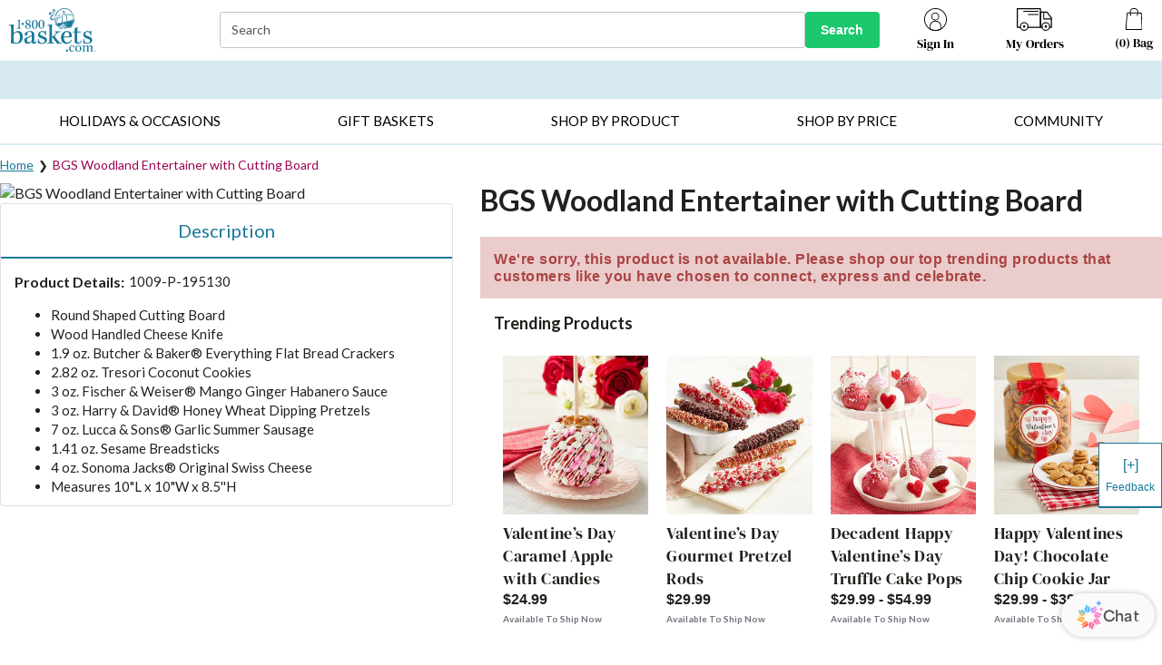

--- FILE ---
content_type: text/html
request_url: https://www.1800baskets.com/bgs-woodland-entertainer-with-cutting-board-195130
body_size: 110912
content:
<!doctype html><html lang="en" ><head><meta http-equiv="X-UA-Compatible" content="IE=edge"><meta charset="utf-8"><meta name="viewport" content="width=device-width,initial-scale=1,maximum-scale=2,user-scalable=yes,shrink-to-fit=no"/><meta name="mobile-web-app-capable" content="yes"/><meta name="apple-mobile-web-app-capable" content="yes"/><meta name="theme-color" content="#fffcfc"><title data-react-helmet="true">BGS Woodland Entertainer with Cutting Board</title><script type="text/javascript" src="/static/js/env.js"></script><style></style><style id="css-variables">
                    :root {
                        
                    }
                </style><link rel="stylesheet" id="powerReviewsOverridesStyleSheet" href="/static/css/powerreviews-overrides-style.css" /><style>.consentBanner { display: block; position: fixed; bottom: 0; z-index: 1000; width: 100%; } .cookiePreferences { margin: 20px 0 -20px; } @media (max-width:768px) { .cookiePreferences { margin:20px 0 -5px; }}</style>
<script async src="//consent.trustarc.com/notice?domain=1800flowersprodus.com&c=teconsent&js=nj&noticeType=bb&gtm=1&cdn=1&irmc=irmlink&text=true&px=1000&oc=1"></script>
<meta data-react-helmet="true" property="og:url" content="https://www.1800baskets.com/bgs-woodland-entertainer-with-cutting-board-195130"/><meta data-react-helmet="true" property="og:image" content="https://images.contentstack.io/v3/assets/blt95e0138311135214/bltc6a7aeb4c0143ef6/18b.png?auto=webp"/><link rel="manifest" href="/static/manifests/18B/manifest.json">
                    <link rel="apple-touch-icon" sizes="180x180" href="/static/favicons/18B/apple-touch-icon.png">
                    <link rel="icon" type="image/png" sizes="32x32" href="/static/favicons/18B/favicon-32x32.png">
                    <link rel="icon" type="image/png" sizes="16x16" href="/static/favicons/18B/favicon-16x16.png">
                    <link rel="shortcut icon" href="/static/favicons/18B/favicon.ico" type="image/x-icon">
                <link data-react-helmet="true" rel="dns-prefetch" href="https://assets.contentstack.io/"/><link data-react-helmet="true" rel="stylesheet" id="base-stylesheet-css-variables" href="https://cdn1.1800baskets.com/wcsstore/Baskets/css/production/components/base/base.vars.css"/><link data-react-helmet="true" rel="preload" href="https://images.contentstack.io/v3/assets/bltc699f5c4977942f7/blt329c48c98c46443f/64111cfcaa6c3f7f594be64c/1800Baskets_Logo_compact.svg?quality=100&amp;auto=webp" as="image"/><link data-react-helmet="true" rel="preload" href="https://images.contentstack.io/v3/assets/bltc699f5c4977942f7/blt72e609cdc200dd63/68015a1b1930dba88fe27e6e/141020_25x.jpg?quality=100&amp;auto=webp" as="image"/><link data-react-helmet="true" rel="preload" href="https://images.contentstack.io/v3/assets/bltc699f5c4977942f7/bltaff0ddf5f60ae233/68015aa04dc7b24b0cbe87e5/175009G_25x.jpg?quality=100&amp;auto=webp" as="image"/><link data-react-helmet="true" rel="preload" href="https://images.contentstack.io/v3/assets/bltc699f5c4977942f7/blt4cad410c54f84bfd/695299dd8004610d0ac9cba9/175116_25x.jpg?quality=100&amp;auto=webp" as="image"/><link data-react-helmet="true" rel="preload" href="https://images.contentstack.io/v3/assets/bltc699f5c4977942f7/bltfd9d1521d78bb959/630f62dd714e801cc41997b7/41421D_22x_(002).jpg?quality=100&amp;auto=webp" as="image"/><link data-react-helmet="true" rel="preload" href="https://images.contentstack.io/v3/assets/bltc699f5c4977942f7/bltfce03be8455d6e9a/616da62a9b2a36019831266a/174939x.jpg?quality=100&amp;auto=webp" as="image"/><link data-react-helmet="true" rel="preload" href="https://images.contentstack.io/v3/assets/bltc699f5c4977942f7/blt6588501570d8f8c9/616da68ac2e3d711716aa911/149570L22x.jpg?quality=100&amp;auto=webp" as="image"/><link data-react-helmet="true" rel="preload" href="https://images.contentstack.io/v3/assets/bltc699f5c4977942f7/bltb4a25ea1db500c56/671940de7fcc1739c0a46e55/280x280_41421D.jpg?quality=100&amp;auto=webp" as="image"/><link data-react-helmet="true" rel="preload" href="https://images.contentstack.io/v3/assets/bltc699f5c4977942f7/blt5ede791c13650a7d/6478f1f869d38ad1886a309c/fruit-sweets-basket-dropdown.jpg?quality=100&amp;auto=webp" as="image"/><link data-react-helmet="true" rel="preload" href="https://images.contentstack.io/v3/assets/bltc699f5c4977942f7/blt2498433f153d0275/680158a71930db1f00e27e4e/171652_24x.jpg?quality=100&amp;auto=webp" as="image"/><link data-react-helmet="true" rel="preload" href="https://images.contentstack.io/v3/assets/bltc699f5c4977942f7/blt19d6fdca8bf75070/66ec79ebe6c606d50da801f9/170046_24x.jpg?quality=100&amp;auto=webp" as="image"/><link data-react-helmet="true" rel="preload" href="https://images.contentstack.io/v3/assets/bltc699f5c4977942f7/blt20485fee3cae7248/66ec79eb012ab054c61eb47c/195035_23x.jpg?quality=100&amp;auto=webp" as="image"/><link data-react-helmet="true" rel="preload" href="https://images.contentstack.io/v3/assets/bltc699f5c4977942f7/bltca5184ab6af5aab8/66ec79eb63d5df74348077d0/174983_24x.jpg?quality=100&amp;auto=webp" as="image"/><link data-react-helmet="true" rel="preload" href="https://images.contentstack.io/v3/assets/bltc699f5c4977942f7/bltc88429843dc6a851/696fac6682fdb3547432ef68/greeting-cards-valentines-global-nav-banner-580x400-fy25.jpeg?quality=100&amp;auto=webp" as="image"/><link data-react-helmet="true" rel="preload" href="https://images.contentstack.io/v3/assets/bltc699f5c4977942f7/blt20b3d0b1d1147df9/6238d5414dd07a3d8e130272/580x400_IMCGlobalNav2.gif?quality=100&amp;auto=webp" as="image"/><link data-react-helmet="true" rel="canonical" href="https://www.1800baskets.com/bgs-woodland-entertainer-with-cutting-board-195130"/><link data-react-helmet="true" rel="preload" href="//cdn1.1800baskets.com/wcsstore/Baskets/images/catalog/nullc.jpg?width=545&amp;height=597&amp;auto=webp" as="image"/><script>window.isUSCustomer = "true";</script>
<script>window.pageType = "product";
 window.pageUrl = "/bgs-woodland-entertainer-with-cutting-board-195130";</script>

                    <script>
                        (function(h,o,u,n,d) {
                            h=h[d]=h[d]||{q:[],onReady:function(c){h.q.push(c)}}
                            d=o.createElement(u);d.async=1;d.src=n
                            n=o.getElementsByTagName(u)[0];n.parentNode.insertBefore(d,n)})(window,document,'script','https://www.datadoghq-browser-agent.com/us1/v5/datadog-rum.js','DD_RUM')
                            window.DD_RUM.onReady(function() {
                            window.DD_RUM.init({
                            clientToken: 'pub1c43d965f0e30209baefe3ccaa0a71fb',
                            applicationId: 'e58309fc-c8f9-40f5-bee8-292ba4b258ac',
                            site: 'datadoghq.com',
                            service: 'mbp-pwa-rum-application',
                            env: 'production',
                            // Specify a version number to identify the deployed version of your application in Datadog
                            // version: '1.0.0',
                            sessionSampleRate: 50,
                            sessionReplaySampleRate: 0,
                            trackUserInteractions: true,
                            trackResources: true,
                            trackLongTasks: true,
                            defaultPrivacyLevel: 'mask-user-input',
                            });
                        })
                    </script>
                    <script>window.isPWA=!0,window.utag_data={},"undefined"!=typeof window&&window.location.host.includes("localhost")&&(document.head.innerHTML+='<link rel="stylesheet" id="base-stylesheet" href="/static/css/base.css" />',document.head.innerHTML+='<link rel="stylesheet" id="powerReviewsOverridesStyleSheet" href="/static/css/powerreviews-overrides-style.css" />')</script><script data-react-helmet="true" type="application/ld+json">{
                    "@context":"https://schema.org/",
                    "@type":"Product",
                    "name":"BGS Woodland Entertainer with Cutting Board",
                    "sku":"1009-P-195130",
                    "brand":{
                            "@type":"Brand",
                            "name":"1-800-Baskets"
                     },
                    "offers":[{
                           "@type":"Offer",
                            "url":"https://www.1800baskets.com/bgs-woodland-entertainer-with-cutting-board-195130",
                            "priceCurrency": "USD",
                            "sku":"1009-P-195130",
                            "availability":"https://schema.org/OutOfStock",
                            "seller":{
                                   "@type":"Organization",
                                   "name":"1-800-Baskets"
                            }
                     }]
                }</script><script data-react-helmet="true" type="application/ld+json">
                    {
                        "@context": "http://schema.org",
                        "@type": "BreadcrumbList",
                        "itemListElement": [
                            {
                                "@type": "ListItem",
                                "position": 1,
                                "name": "Home",
                                "item": "https://www.1800baskets.com/"
                            },{
                                "@type": "ListItem",
                                "position": 2,
                                "name": "BGS Woodland Entertainer with Cutting Board",
                                "item": "https://www.1800baskets.com"
                            }
                        ]
                    }
                </script><style>body{margin:0;padding:0;font-family:sans-serif}div#con-notification.con-active{display:none}img[src*="tracking.feedonomics.com"]{display:none}.superscript{transform:translateY(-18%) scale(.8);display:inline-block!important}.trademark{font-size:.7em;line-height:0;transform:translateY(-4px);display:inline-block!important}.half-size{display:inline!important}#root[aria-hidden=true]{position:fixed;left:0;right:0;top:0;bottom:0}s{font-weight:400;color:#1f1f1b}.pac-container{border-top:0!important}.grecaptcha-badge{visibility:hidden}</style><style id="jss-server-side">.MuiSvgIcon-root {
  fill: currentColor;
  width: 1em;
  height: 1em;
  display: inline-block;
  font-size: 1.5rem;
  transition: fill 200ms cubic-bezier(0.4, 0, 0.2, 1) 0ms;
  flex-shrink: 0;
  user-select: none;
}
.MuiSvgIcon-colorPrimary {
  color: #9c0352;
}
.MuiSvgIcon-colorSecondary {
  color: #f50057;
}
.MuiSvgIcon-colorAction {
  color: rgba(0, 0, 0, 0.54);
}
.MuiSvgIcon-colorError {
  color: #ff0000;
}
.MuiSvgIcon-colorDisabled {
  color: rgba(0, 0, 0, 0.26);
}
.MuiSvgIcon-fontSizeInherit {
  font-size: inherit;
}
.MuiSvgIcon-fontSizeSmall {
  font-size: 1.25rem;
}
.MuiSvgIcon-fontSizeLarge {
  font-size: 2.1875rem;
}
.MuiButtonBase-root {
  color: inherit;
  border: 0;
  cursor: pointer;
  margin: 0;
  display: inline-flex;
  outline: 0;
  padding: 0;
  position: relative;
  align-items: center;
  user-select: none;
  border-radius: 0;
  vertical-align: middle;
  -moz-appearance: none;
  justify-content: center;
  text-decoration: none;
  background-color: transparent;
  -webkit-appearance: none;
  -webkit-tap-highlight-color: transparent;
}
.MuiButtonBase-root::-moz-focus-inner {
  border-style: none;
}
.MuiButtonBase-root.Mui-disabled {
  cursor: default;
  pointer-events: none;
}
@media print {
  .MuiButtonBase-root {
    color-adjust: exact;
  }
}
  .MuiTypography-root {
    margin: 0;
  }
  .MuiTypography-body2 {
    font-size: 0.875rem;
    font-family: Helvetica, Arial, sans-serif;
    font-weight: 400;
    line-height: 1.43;
  }
  .MuiTypography-body1 {
    font-size: 1rem;
    font-family: Helvetica, Arial, sans-serif;
    font-weight: 400;
    line-height: 1.5;
  }
  .MuiTypography-caption {
    font-size: 0.75rem;
    font-family: Helvetica, Arial, sans-serif;
    font-weight: 400;
    line-height: 1.66;
  }
  .MuiTypography-button {
    font-size: 0.875rem;
    font-family: Helvetica, Arial, sans-serif;
    font-weight: 500;
    line-height: 1.75;
    text-transform: uppercase;
  }
  .MuiTypography-h1 {
    font-size: 6rem;
    font-family: Helvetica, Arial, sans-serif;
    font-weight: 300;
    line-height: 1.167;
  }
  .MuiTypography-h2 {
    font-size: 3.75rem;
    font-family: Helvetica, Arial, sans-serif;
    font-weight: 300;
    line-height: 1.2;
  }
  .MuiTypography-h3 {
    font-size: 3rem;
    font-family: Helvetica, Arial, sans-serif;
    font-weight: 400;
    line-height: 1.167;
  }
  .MuiTypography-h4 {
    font-size: 2.125rem;
    font-family: Helvetica, Arial, sans-serif;
    font-weight: 400;
    line-height: 1.235;
  }
  .MuiTypography-h5 {
    font-size: 1.5rem;
    font-family: Helvetica, Arial, sans-serif;
    font-weight: 400;
    line-height: 1.334;
  }
  .MuiTypography-h6 {
    font-size: 1.25rem;
    font-family: Helvetica, Arial, sans-serif;
    font-weight: 500;
    line-height: 1.6;
  }
  .MuiTypography-subtitle1 {
    font-size: 1rem;
    font-family: Helvetica, Arial, sans-serif;
    font-weight: 400;
    line-height: 1.75;
  }
  .MuiTypography-subtitle2 {
    font-size: 0.875rem;
    font-family: Helvetica, Arial, sans-serif;
    font-weight: 500;
    line-height: 1.57;
  }
  .MuiTypography-overline {
    font-size: 0.75rem;
    font-family: Helvetica, Arial, sans-serif;
    font-weight: 400;
    line-height: 2.66;
    text-transform: uppercase;
  }
  .MuiTypography-srOnly {
    width: 1px;
    height: 1px;
    overflow: hidden;
    position: absolute;
  }
  .MuiTypography-alignLeft {
    text-align: left;
  }
  .MuiTypography-alignCenter {
    text-align: center;
  }
  .MuiTypography-alignRight {
    text-align: right;
  }
  .MuiTypography-alignJustify {
    text-align: justify;
  }
  .MuiTypography-noWrap {
    overflow: hidden;
    white-space: nowrap;
    text-overflow: ellipsis;
  }
  .MuiTypography-gutterBottom {
    margin-bottom: 0.35em;
  }
  .MuiTypography-paragraph {
    margin-bottom: 16px;
  }
  .MuiTypography-colorInherit {
    color: inherit;
  }
  .MuiTypography-colorPrimary {
    color: #9c0352;
  }
  .MuiTypography-colorSecondary {
    color: #f50057;
  }
  .MuiTypography-colorTextPrimary {
    color: rgba(0, 0, 0, 0.87);
  }
  .MuiTypography-colorTextSecondary {
    color: rgba(0, 0, 0, 0.54);
  }
  .MuiTypography-colorError {
    color: #ff0000;
  }
  .MuiTypography-displayInline {
    display: inline;
  }
  .MuiTypography-displayBlock {
    display: block;
  }
  .MuiButton-root {
    color: rgba(0, 0, 0, 0.87);
    padding: 6px 16px;
    font-size: 0.875rem;
    min-width: 64px;
    box-sizing: border-box;
    transition: background-color 250ms cubic-bezier(0.4, 0, 0.2, 1) 0ms,box-shadow 250ms cubic-bezier(0.4, 0, 0.2, 1) 0ms,border 250ms cubic-bezier(0.4, 0, 0.2, 1) 0ms;
    font-family: Helvetica, Arial, sans-serif;
    font-weight: 500;
    line-height: 1.75;
    border-radius: 4px;
    text-transform: uppercase;
  }
  .MuiButton-root:hover {
    text-decoration: none;
    background-color: rgba(0, 0, 0, 0.04);
  }
  .MuiButton-root.Mui-disabled {
    color: rgba(0, 0, 0, 0.26);
  }
@media (hover: none) {
  .MuiButton-root:hover {
    background-color: transparent;
  }
}
  .MuiButton-root:hover.Mui-disabled {
    background-color: transparent;
  }
  .MuiButton-label {
    width: 100%;
    display: inherit;
    align-items: inherit;
    justify-content: inherit;
  }
  .MuiButton-text {
    padding: 6px 8px;
  }
  .MuiButton-textPrimary {
    color: #9c0352;
  }
  .MuiButton-textPrimary:hover {
    background-color: rgba(156, 3, 82, 0.04);
  }
@media (hover: none) {
  .MuiButton-textPrimary:hover {
    background-color: transparent;
  }
}
  .MuiButton-textSecondary {
    color: #f50057;
  }
  .MuiButton-textSecondary:hover {
    text-decoration: underline;
    background-color: transparent;
  }
@media (hover: none) {
  .MuiButton-textSecondary:hover {
    background-color: transparent;
  }
}
  .MuiButton-outlined {
    border: 1px solid rgba(0, 0, 0, 0.23);
    padding: 5px 15px;
  }
  .MuiButton-outlined.Mui-disabled {
    border: 1px solid rgba(0, 0, 0, 0.12);
  }
  .MuiButton-outlinedPrimary {
    color: #9c0352;
    border: 1px solid rgba(156, 3, 82, 0.5);
  }
  .MuiButton-outlinedPrimary:hover {
    border: 1px solid #9c0352;
    background-color: rgba(156, 3, 82, 0.04);
  }
@media (hover: none) {
  .MuiButton-outlinedPrimary:hover {
    background-color: transparent;
  }
}
  .MuiButton-outlinedSecondary {
    color: #f50057;
    border: 1px solid rgba(245, 0, 87, 0.5);
  }
  .MuiButton-outlinedSecondary:hover {
    border: 1px solid #f50057;
    background-color: rgba(245, 0, 87, 0.04);
  }
  .MuiButton-outlinedSecondary.Mui-disabled {
    border: 1px solid rgba(0, 0, 0, 0.26);
  }
@media (hover: none) {
  .MuiButton-outlinedSecondary:hover {
    background-color: transparent;
  }
}
  .MuiButton-contained {
    color: rgba(0, 0, 0, 0.87);
    box-shadow: 0px 3px 1px -2px rgba(0,0,0,0.2),0px 2px 2px 0px rgba(0,0,0,0.14),0px 1px 5px 0px rgba(0,0,0,0.12);
    background-color: #e0e0e0;
  }
  .MuiButton-contained:hover {
    box-shadow: 0px 2px 4px -1px rgba(0,0,0,0.2),0px 4px 5px 0px rgba(0,0,0,0.14),0px 1px 10px 0px rgba(0,0,0,0.12);
    background-color: #d5d5d5;
  }
  .MuiButton-contained.Mui-focusVisible {
    box-shadow: 0px 3px 5px -1px rgba(0,0,0,0.2),0px 6px 10px 0px rgba(0,0,0,0.14),0px 1px 18px 0px rgba(0,0,0,0.12);
  }
  .MuiButton-contained:active {
    box-shadow: 0px 5px 5px -3px rgba(0,0,0,0.2),0px 8px 10px 1px rgba(0,0,0,0.14),0px 3px 14px 2px rgba(0,0,0,0.12);
  }
  .MuiButton-contained.Mui-disabled {
    color: rgba(0, 0, 0, 0.26);
    box-shadow: none;
    background-color: rgba(0, 0, 0, 0.12);
  }
@media (hover: none) {
  .MuiButton-contained:hover {
    box-shadow: 0px 3px 1px -2px rgba(0,0,0,0.2),0px 2px 2px 0px rgba(0,0,0,0.14),0px 1px 5px 0px rgba(0,0,0,0.12);
    background-color: #e0e0e0;
  }
}
  .MuiButton-contained:hover.Mui-disabled {
    background-color: rgba(0, 0, 0, 0.12);
  }
  .MuiButton-containedPrimary {
    color: #fff;
    background-color: #9c0352;
  }
  .MuiButton-containedPrimary:hover {
    background-color: #3193b4;
  }
@media (hover: none) {
  .MuiButton-containedPrimary:hover {
    background-color: #9c0352;
  }
}
  .MuiButton-containedSecondary {
    color: #fff;
    background-color: #f50057;
  }
  .MuiButton-containedSecondary:hover {
    background-color: #ebebeb;
  }
@media (hover: none) {
  .MuiButton-containedSecondary:hover {
    background-color: #f50057;
  }
}
  .MuiButton-disableElevation {
    box-shadow: none;
  }
  .MuiButton-disableElevation:hover {
    box-shadow: none;
  }
  .MuiButton-disableElevation.Mui-focusVisible {
    box-shadow: none;
  }
  .MuiButton-disableElevation:active {
    box-shadow: none;
  }
  .MuiButton-disableElevation.Mui-disabled {
    box-shadow: none;
  }
  .MuiButton-colorInherit {
    color: inherit;
    border-color: currentColor;
  }
  .MuiButton-textSizeSmall {
    padding: 4px 5px;
    font-size: 0.8125rem;
  }
  .MuiButton-textSizeLarge {
    padding: 8px 11px;
    font-size: 0.9375rem;
  }
  .MuiButton-outlinedSizeSmall {
    padding: 3px 9px;
    font-size: 0.8125rem;
  }
  .MuiButton-outlinedSizeLarge {
    padding: 7px 21px;
    font-size: 0.9375rem;
  }
  .MuiButton-containedSizeSmall {
    padding: 4px 10px;
    font-size: 0.8125rem;
  }
  .MuiButton-containedSizeLarge {
    padding: 8px 22px;
    font-size: 0.9375rem;
  }
  .MuiButton-fullWidth {
    width: 100%;
  }
  .MuiButton-startIcon {
    display: inherit;
    margin-left: -4px;
    margin-right: 8px;
  }
  .MuiButton-startIcon.MuiButton-iconSizeSmall {
    margin-left: -2px;
  }
  .MuiButton-endIcon {
    display: inherit;
    margin-left: 8px;
    margin-right: -4px;
  }
  .MuiButton-endIcon.MuiButton-iconSizeSmall {
    margin-right: -2px;
  }
  .MuiButton-iconSizeSmall > *:first-child {
    font-size: 18px;
  }
  .MuiButton-iconSizeMedium > *:first-child {
    font-size: 20px;
  }
  .MuiButton-iconSizeLarge > *:first-child {
    font-size: 22px;
  }
  .MuiPaper-root {
    color: rgba(0, 0, 0, 0.87);
    transition: box-shadow 300ms cubic-bezier(0.4, 0, 0.2, 1) 0ms;
    background-color: #fff;
  }
  .MuiPaper-rounded {
    border-radius: 4px;
  }
  .MuiPaper-outlined {
    border: 1px solid rgba(0, 0, 0, 0.12);
  }
  .MuiPaper-elevation0 {
    box-shadow: none;
  }
  .MuiPaper-elevation1 {
    box-shadow: 0px 2px 1px -1px rgba(0,0,0,0.2),0px 1px 1px 0px rgba(0,0,0,0.14),0px 1px 3px 0px rgba(0,0,0,0.12);
  }
  .MuiPaper-elevation2 {
    box-shadow: 0px 3px 1px -2px rgba(0,0,0,0.2),0px 2px 2px 0px rgba(0,0,0,0.14),0px 1px 5px 0px rgba(0,0,0,0.12);
  }
  .MuiPaper-elevation3 {
    box-shadow: 0px 3px 3px -2px rgba(0,0,0,0.2),0px 3px 4px 0px rgba(0,0,0,0.14),0px 1px 8px 0px rgba(0,0,0,0.12);
  }
  .MuiPaper-elevation4 {
    box-shadow: 0px 2px 4px -1px rgba(0,0,0,0.2),0px 4px 5px 0px rgba(0,0,0,0.14),0px 1px 10px 0px rgba(0,0,0,0.12);
  }
  .MuiPaper-elevation5 {
    box-shadow: 0px 3px 5px -1px rgba(0,0,0,0.2),0px 5px 8px 0px rgba(0,0,0,0.14),0px 1px 14px 0px rgba(0,0,0,0.12);
  }
  .MuiPaper-elevation6 {
    box-shadow: 0px 3px 5px -1px rgba(0,0,0,0.2),0px 6px 10px 0px rgba(0,0,0,0.14),0px 1px 18px 0px rgba(0,0,0,0.12);
  }
  .MuiPaper-elevation7 {
    box-shadow: 0px 4px 5px -2px rgba(0,0,0,0.2),0px 7px 10px 1px rgba(0,0,0,0.14),0px 2px 16px 1px rgba(0,0,0,0.12);
  }
  .MuiPaper-elevation8 {
    box-shadow: 0px 5px 5px -3px rgba(0,0,0,0.2),0px 8px 10px 1px rgba(0,0,0,0.14),0px 3px 14px 2px rgba(0,0,0,0.12);
  }
  .MuiPaper-elevation9 {
    box-shadow: 0px 5px 6px -3px rgba(0,0,0,0.2),0px 9px 12px 1px rgba(0,0,0,0.14),0px 3px 16px 2px rgba(0,0,0,0.12);
  }
  .MuiPaper-elevation10 {
    box-shadow: 0px 6px 6px -3px rgba(0,0,0,0.2),0px 10px 14px 1px rgba(0,0,0,0.14),0px 4px 18px 3px rgba(0,0,0,0.12);
  }
  .MuiPaper-elevation11 {
    box-shadow: 0px 6px 7px -4px rgba(0,0,0,0.2),0px 11px 15px 1px rgba(0,0,0,0.14),0px 4px 20px 3px rgba(0,0,0,0.12);
  }
  .MuiPaper-elevation12 {
    box-shadow: 0px 7px 8px -4px rgba(0,0,0,0.2),0px 12px 17px 2px rgba(0,0,0,0.14),0px 5px 22px 4px rgba(0,0,0,0.12);
  }
  .MuiPaper-elevation13 {
    box-shadow: 0px 7px 8px -4px rgba(0,0,0,0.2),0px 13px 19px 2px rgba(0,0,0,0.14),0px 5px 24px 4px rgba(0,0,0,0.12);
  }
  .MuiPaper-elevation14 {
    box-shadow: 0px 7px 9px -4px rgba(0,0,0,0.2),0px 14px 21px 2px rgba(0,0,0,0.14),0px 5px 26px 4px rgba(0,0,0,0.12);
  }
  .MuiPaper-elevation15 {
    box-shadow: 0px 8px 9px -5px rgba(0,0,0,0.2),0px 15px 22px 2px rgba(0,0,0,0.14),0px 6px 28px 5px rgba(0,0,0,0.12);
  }
  .MuiPaper-elevation16 {
    box-shadow: 0px 8px 10px -5px rgba(0,0,0,0.2),0px 16px 24px 2px rgba(0,0,0,0.14),0px 6px 30px 5px rgba(0,0,0,0.12);
  }
  .MuiPaper-elevation17 {
    box-shadow: 0px 8px 11px -5px rgba(0,0,0,0.2),0px 17px 26px 2px rgba(0,0,0,0.14),0px 6px 32px 5px rgba(0,0,0,0.12);
  }
  .MuiPaper-elevation18 {
    box-shadow: 0px 9px 11px -5px rgba(0,0,0,0.2),0px 18px 28px 2px rgba(0,0,0,0.14),0px 7px 34px 6px rgba(0,0,0,0.12);
  }
  .MuiPaper-elevation19 {
    box-shadow: 0px 9px 12px -6px rgba(0,0,0,0.2),0px 19px 29px 2px rgba(0,0,0,0.14),0px 7px 36px 6px rgba(0,0,0,0.12);
  }
  .MuiPaper-elevation20 {
    box-shadow: 0px 10px 13px -6px rgba(0,0,0,0.2),0px 20px 31px 3px rgba(0,0,0,0.14),0px 8px 38px 7px rgba(0,0,0,0.12);
  }
  .MuiPaper-elevation21 {
    box-shadow: 0px 10px 13px -6px rgba(0,0,0,0.2),0px 21px 33px 3px rgba(0,0,0,0.14),0px 8px 40px 7px rgba(0,0,0,0.12);
  }
  .MuiPaper-elevation22 {
    box-shadow: 0px 10px 14px -6px rgba(0,0,0,0.2),0px 22px 35px 3px rgba(0,0,0,0.14),0px 8px 42px 7px rgba(0,0,0,0.12);
  }
  .MuiPaper-elevation23 {
    box-shadow: 0px 11px 14px -7px rgba(0,0,0,0.2),0px 23px 36px 3px rgba(0,0,0,0.14),0px 9px 44px 8px rgba(0,0,0,0.12);
  }
  .MuiPaper-elevation24 {
    box-shadow: 0px 11px 15px -7px rgba(0,0,0,0.2),0px 24px 38px 3px rgba(0,0,0,0.14),0px 9px 46px 8px rgba(0,0,0,0.12);
  }
  .MuiAppBar-root {
    width: 100%;
    display: flex;
    z-index: 1100;
    box-sizing: border-box;
    flex-shrink: 0;
    flex-direction: column;
  }
  .MuiAppBar-positionFixed {
    top: 0;
    left: auto;
    right: 0;
    position: fixed;
  }
@media print {
  .MuiAppBar-positionFixed {
    position: absolute;
  }
}
  .MuiAppBar-positionAbsolute {
    top: 0;
    left: auto;
    right: 0;
    position: absolute;
  }
  .MuiAppBar-positionSticky {
    top: 0;
    left: auto;
    right: 0;
    position: sticky;
  }
  .MuiAppBar-positionStatic {
    position: static;
  }
  .MuiAppBar-positionRelative {
    position: relative;
  }
  .MuiAppBar-colorDefault {
    color: rgba(0, 0, 0, 0.87);
    background-color: #f5f5f5;
  }
  .MuiAppBar-colorPrimary {
    color: #fff;
    background-color: #9c0352;
  }
  .MuiAppBar-colorSecondary {
    color: #fff;
    background-color: #f50057;
  }
  .MuiAppBar-colorInherit {
    color: inherit;
  }
  .MuiAppBar-colorTransparent {
    color: inherit;
    background-color: transparent;
  }
  .MuiCard-root {
    overflow: hidden;
  }
  html {
    box-sizing: border-box;
    -webkit-font-smoothing: antialiased;
    -moz-osx-font-smoothing: grayscale;
  }
  *, *::before, *::after {
    box-sizing: inherit;
  }
  strong, b {
    font-weight: 700;
  }
  body {
    color: rgba(0, 0, 0, 0.87);
    margin: 0;
    font-size: 0.875rem;
    font-family: Helvetica, Arial, sans-serif;
    font-weight: 400;
    line-height: 1.43;
    background-color: #fff;
  }
@media print {
  body {
    background-color: #fff;
  }
}
  body::backdrop {
    background-color: #fff;
  }
  .MuiDrawer-docked {
    flex: 0 0 auto;
  }
  .MuiDrawer-paper {
    top: 0;
    flex: 1 0 auto;
    height: 100%;
    display: flex;
    outline: 0;
    z-index: 1200;
    position: fixed;
    overflow-y: auto;
    flex-direction: column;
    -webkit-overflow-scrolling: touch;
  }
  .MuiDrawer-paperAnchorLeft {
    left: 0;
    right: auto;
  }
  .MuiDrawer-paperAnchorRight {
    left: auto;
    right: 0;
  }
  .MuiDrawer-paperAnchorTop {
    top: 0;
    left: 0;
    right: 0;
    bottom: auto;
    height: auto;
    max-height: 100%;
  }
  .MuiDrawer-paperAnchorBottom {
    top: auto;
    left: 0;
    right: 0;
    bottom: 0;
    height: auto;
    max-height: 100%;
  }
  .MuiDrawer-paperAnchorDockedLeft {
    border-right: 1px solid rgba(0, 0, 0, 0.12);
  }
  .MuiDrawer-paperAnchorDockedTop {
    border-bottom: 1px solid rgba(0, 0, 0, 0.12);
  }
  .MuiDrawer-paperAnchorDockedRight {
    border-left: 1px solid rgba(0, 0, 0, 0.12);
  }
  .MuiDrawer-paperAnchorDockedBottom {
    border-top: 1px solid rgba(0, 0, 0, 0.12);
  }
@keyframes mui-auto-fill {}
@keyframes mui-auto-fill-cancel {}
  .MuiInputBase-root {
    color: rgba(0, 0, 0, 0.87);
    cursor: text;
    display: inline-flex;
    position: relative;
    font-size: 1rem;
    box-sizing: border-box;
    align-items: center;
    font-family: Helvetica, Arial, sans-serif;
    font-weight: 400;
    line-height: 1.1876em;
  }
  .MuiInputBase-root.Mui-disabled {
    color: rgba(0, 0, 0, 0.38);
    cursor: default;
  }
  .MuiInputBase-multiline {
    padding: 6px 0 7px;
  }
  .MuiInputBase-multiline.MuiInputBase-marginDense {
    padding-top: 3px;
  }
  .MuiInputBase-fullWidth {
    width: 100%;
  }
  .MuiInputBase-input {
    font: inherit;
    color: currentColor;
    width: 100%;
    border: 0;
    height: 1.1876em;
    margin: 0;
    display: block;
    padding: 6px 0 7px;
    min-width: 0;
    background: none;
    box-sizing: content-box;
    animation-name: mui-auto-fill-cancel;
    letter-spacing: inherit;
    animation-duration: 10ms;
    -webkit-tap-highlight-color: transparent;
  }
  .MuiInputBase-input::-webkit-input-placeholder {
    color: currentColor;
    opacity: 0.42;
    transition: opacity 200ms cubic-bezier(0.4, 0, 0.2, 1) 0ms;
  }
  .MuiInputBase-input::-moz-placeholder {
    color: currentColor;
    opacity: 0.42;
    transition: opacity 200ms cubic-bezier(0.4, 0, 0.2, 1) 0ms;
  }
  .MuiInputBase-input:-ms-input-placeholder {
    color: currentColor;
    opacity: 0.42;
    transition: opacity 200ms cubic-bezier(0.4, 0, 0.2, 1) 0ms;
  }
  .MuiInputBase-input::-ms-input-placeholder {
    color: currentColor;
    opacity: 0.42;
    transition: opacity 200ms cubic-bezier(0.4, 0, 0.2, 1) 0ms;
  }
  .MuiInputBase-input:focus {
    outline: 0;
  }
  .MuiInputBase-input:invalid {
    box-shadow: none;
  }
  .MuiInputBase-input::-webkit-search-decoration {
    -webkit-appearance: none;
  }
  .MuiInputBase-input.Mui-disabled {
    opacity: 1;
  }
  .MuiInputBase-input:-webkit-autofill {
    animation-name: mui-auto-fill;
    animation-duration: 5000s;
  }
  label[data-shrink=false] + .MuiInputBase-formControl .MuiInputBase-input::-webkit-input-placeholder {
    opacity: 0 !important;
  }
  label[data-shrink=false] + .MuiInputBase-formControl .MuiInputBase-input::-moz-placeholder {
    opacity: 0 !important;
  }
  label[data-shrink=false] + .MuiInputBase-formControl .MuiInputBase-input:-ms-input-placeholder {
    opacity: 0 !important;
  }
  label[data-shrink=false] + .MuiInputBase-formControl .MuiInputBase-input::-ms-input-placeholder {
    opacity: 0 !important;
  }
  label[data-shrink=false] + .MuiInputBase-formControl .MuiInputBase-input:focus::-webkit-input-placeholder {
    opacity: 0.42;
  }
  label[data-shrink=false] + .MuiInputBase-formControl .MuiInputBase-input:focus::-moz-placeholder {
    opacity: 0.42;
  }
  label[data-shrink=false] + .MuiInputBase-formControl .MuiInputBase-input:focus:-ms-input-placeholder {
    opacity: 0.42;
  }
  label[data-shrink=false] + .MuiInputBase-formControl .MuiInputBase-input:focus::-ms-input-placeholder {
    opacity: 0.42;
  }
  .MuiInputBase-inputMarginDense {
    padding-top: 3px;
  }
  .MuiInputBase-inputMultiline {
    height: auto;
    resize: none;
    padding: 0;
  }
  .MuiInputBase-inputTypeSearch {
    -moz-appearance: textfield;
    -webkit-appearance: textfield;
  }
  .MuiGrid-container {
    width: 100%;
    display: flex;
    flex-wrap: wrap;
    box-sizing: border-box;
  }
  .MuiGrid-item {
    margin: 0;
    box-sizing: border-box;
  }
  .MuiGrid-zeroMinWidth {
    min-width: 0;
  }
  .MuiGrid-direction-xs-column {
    flex-direction: column;
  }
  .MuiGrid-direction-xs-column-reverse {
    flex-direction: column-reverse;
  }
  .MuiGrid-direction-xs-row-reverse {
    flex-direction: row-reverse;
  }
  .MuiGrid-wrap-xs-nowrap {
    flex-wrap: nowrap;
  }
  .MuiGrid-wrap-xs-wrap-reverse {
    flex-wrap: wrap-reverse;
  }
  .MuiGrid-align-items-xs-center {
    align-items: center;
  }
  .MuiGrid-align-items-xs-flex-start {
    align-items: flex-start;
  }
  .MuiGrid-align-items-xs-flex-end {
    align-items: flex-end;
  }
  .MuiGrid-align-items-xs-baseline {
    align-items: baseline;
  }
  .MuiGrid-align-content-xs-center {
    align-content: center;
  }
  .MuiGrid-align-content-xs-flex-start {
    align-content: flex-start;
  }
  .MuiGrid-align-content-xs-flex-end {
    align-content: flex-end;
  }
  .MuiGrid-align-content-xs-space-between {
    align-content: space-between;
  }
  .MuiGrid-align-content-xs-space-around {
    align-content: space-around;
  }
  .MuiGrid-justify-content-xs-center {
    justify-content: center;
  }
  .MuiGrid-justify-content-xs-flex-end {
    justify-content: flex-end;
  }
  .MuiGrid-justify-content-xs-space-between {
    justify-content: space-between;
  }
  .MuiGrid-justify-content-xs-space-around {
    justify-content: space-around;
  }
  .MuiGrid-justify-content-xs-space-evenly {
    justify-content: space-evenly;
  }
  .MuiGrid-spacing-xs-1 {
    width: calc(100% + 4px);
    margin: -2px;
  }
  .MuiGrid-spacing-xs-1 > .MuiGrid-item {
    padding: 2px;
  }
  .MuiGrid-spacing-xs-2 {
    width: calc(100% + 8px);
    margin: -4px;
  }
  .MuiGrid-spacing-xs-2 > .MuiGrid-item {
    padding: 4px;
  }
  .MuiGrid-spacing-xs-3 {
    width: calc(100% + 16px);
    margin: -8px;
  }
  .MuiGrid-spacing-xs-3 > .MuiGrid-item {
    padding: 8px;
  }
  .MuiGrid-spacing-xs-4 {
    width: calc(100% + 32px);
    margin: -16px;
  }
  .MuiGrid-spacing-xs-4 > .MuiGrid-item {
    padding: 16px;
  }
  .MuiGrid-spacing-xs-5 {
    width: calc(100% + 64px);
    margin: -32px;
  }
  .MuiGrid-spacing-xs-5 > .MuiGrid-item {
    padding: 32px;
  }
  .MuiGrid-spacing-xs-6 {
    width: calc(100% + NaNundefined);
    margin: -NaNundefined;
  }
  .MuiGrid-spacing-xs-6 > .MuiGrid-item {
    padding: NaNundefined;
  }
  .MuiGrid-spacing-xs-7 {
    width: calc(100% + NaNundefined);
    margin: -NaNundefined;
  }
  .MuiGrid-spacing-xs-7 > .MuiGrid-item {
    padding: NaNundefined;
  }
  .MuiGrid-spacing-xs-8 {
    width: calc(100% + NaNundefined);
    margin: -NaNundefined;
  }
  .MuiGrid-spacing-xs-8 > .MuiGrid-item {
    padding: NaNundefined;
  }
  .MuiGrid-spacing-xs-9 {
    width: calc(100% + NaNundefined);
    margin: -NaNundefined;
  }
  .MuiGrid-spacing-xs-9 > .MuiGrid-item {
    padding: NaNundefined;
  }
  .MuiGrid-spacing-xs-10 {
    width: calc(100% + NaNundefined);
    margin: -NaNundefined;
  }
  .MuiGrid-spacing-xs-10 > .MuiGrid-item {
    padding: NaNundefined;
  }
  .MuiGrid-grid-xs-auto {
    flex-grow: 0;
    max-width: none;
    flex-basis: auto;
  }
  .MuiGrid-grid-xs-true {
    flex-grow: 1;
    max-width: 100%;
    flex-basis: 0;
  }
  .MuiGrid-grid-xs-1 {
    flex-grow: 0;
    max-width: 8.333333%;
    flex-basis: 8.333333%;
  }
  .MuiGrid-grid-xs-2 {
    flex-grow: 0;
    max-width: 16.666667%;
    flex-basis: 16.666667%;
  }
  .MuiGrid-grid-xs-3 {
    flex-grow: 0;
    max-width: 25%;
    flex-basis: 25%;
  }
  .MuiGrid-grid-xs-4 {
    flex-grow: 0;
    max-width: 33.333333%;
    flex-basis: 33.333333%;
  }
  .MuiGrid-grid-xs-5 {
    flex-grow: 0;
    max-width: 41.666667%;
    flex-basis: 41.666667%;
  }
  .MuiGrid-grid-xs-6 {
    flex-grow: 0;
    max-width: 50%;
    flex-basis: 50%;
  }
  .MuiGrid-grid-xs-7 {
    flex-grow: 0;
    max-width: 58.333333%;
    flex-basis: 58.333333%;
  }
  .MuiGrid-grid-xs-8 {
    flex-grow: 0;
    max-width: 66.666667%;
    flex-basis: 66.666667%;
  }
  .MuiGrid-grid-xs-9 {
    flex-grow: 0;
    max-width: 75%;
    flex-basis: 75%;
  }
  .MuiGrid-grid-xs-10 {
    flex-grow: 0;
    max-width: 83.333333%;
    flex-basis: 83.333333%;
  }
  .MuiGrid-grid-xs-11 {
    flex-grow: 0;
    max-width: 91.666667%;
    flex-basis: 91.666667%;
  }
  .MuiGrid-grid-xs-12 {
    flex-grow: 0;
    max-width: 100%;
    flex-basis: 100%;
  }
@media (min-width:600px) {
  .MuiGrid-grid-sm-auto {
    flex-grow: 0;
    max-width: none;
    flex-basis: auto;
  }
  .MuiGrid-grid-sm-true {
    flex-grow: 1;
    max-width: 100%;
    flex-basis: 0;
  }
  .MuiGrid-grid-sm-1 {
    flex-grow: 0;
    max-width: 8.333333%;
    flex-basis: 8.333333%;
  }
  .MuiGrid-grid-sm-2 {
    flex-grow: 0;
    max-width: 16.666667%;
    flex-basis: 16.666667%;
  }
  .MuiGrid-grid-sm-3 {
    flex-grow: 0;
    max-width: 25%;
    flex-basis: 25%;
  }
  .MuiGrid-grid-sm-4 {
    flex-grow: 0;
    max-width: 33.333333%;
    flex-basis: 33.333333%;
  }
  .MuiGrid-grid-sm-5 {
    flex-grow: 0;
    max-width: 41.666667%;
    flex-basis: 41.666667%;
  }
  .MuiGrid-grid-sm-6 {
    flex-grow: 0;
    max-width: 50%;
    flex-basis: 50%;
  }
  .MuiGrid-grid-sm-7 {
    flex-grow: 0;
    max-width: 58.333333%;
    flex-basis: 58.333333%;
  }
  .MuiGrid-grid-sm-8 {
    flex-grow: 0;
    max-width: 66.666667%;
    flex-basis: 66.666667%;
  }
  .MuiGrid-grid-sm-9 {
    flex-grow: 0;
    max-width: 75%;
    flex-basis: 75%;
  }
  .MuiGrid-grid-sm-10 {
    flex-grow: 0;
    max-width: 83.333333%;
    flex-basis: 83.333333%;
  }
  .MuiGrid-grid-sm-11 {
    flex-grow: 0;
    max-width: 91.666667%;
    flex-basis: 91.666667%;
  }
  .MuiGrid-grid-sm-12 {
    flex-grow: 0;
    max-width: 100%;
    flex-basis: 100%;
  }
}
@media (min-width:960px) {
  .MuiGrid-grid-md-auto {
    flex-grow: 0;
    max-width: none;
    flex-basis: auto;
  }
  .MuiGrid-grid-md-true {
    flex-grow: 1;
    max-width: 100%;
    flex-basis: 0;
  }
  .MuiGrid-grid-md-1 {
    flex-grow: 0;
    max-width: 8.333333%;
    flex-basis: 8.333333%;
  }
  .MuiGrid-grid-md-2 {
    flex-grow: 0;
    max-width: 16.666667%;
    flex-basis: 16.666667%;
  }
  .MuiGrid-grid-md-3 {
    flex-grow: 0;
    max-width: 25%;
    flex-basis: 25%;
  }
  .MuiGrid-grid-md-4 {
    flex-grow: 0;
    max-width: 33.333333%;
    flex-basis: 33.333333%;
  }
  .MuiGrid-grid-md-5 {
    flex-grow: 0;
    max-width: 41.666667%;
    flex-basis: 41.666667%;
  }
  .MuiGrid-grid-md-6 {
    flex-grow: 0;
    max-width: 50%;
    flex-basis: 50%;
  }
  .MuiGrid-grid-md-7 {
    flex-grow: 0;
    max-width: 58.333333%;
    flex-basis: 58.333333%;
  }
  .MuiGrid-grid-md-8 {
    flex-grow: 0;
    max-width: 66.666667%;
    flex-basis: 66.666667%;
  }
  .MuiGrid-grid-md-9 {
    flex-grow: 0;
    max-width: 75%;
    flex-basis: 75%;
  }
  .MuiGrid-grid-md-10 {
    flex-grow: 0;
    max-width: 83.333333%;
    flex-basis: 83.333333%;
  }
  .MuiGrid-grid-md-11 {
    flex-grow: 0;
    max-width: 91.666667%;
    flex-basis: 91.666667%;
  }
  .MuiGrid-grid-md-12 {
    flex-grow: 0;
    max-width: 100%;
    flex-basis: 100%;
  }
}
@media (min-width:1280px) {
  .MuiGrid-grid-lg-auto {
    flex-grow: 0;
    max-width: none;
    flex-basis: auto;
  }
  .MuiGrid-grid-lg-true {
    flex-grow: 1;
    max-width: 100%;
    flex-basis: 0;
  }
  .MuiGrid-grid-lg-1 {
    flex-grow: 0;
    max-width: 8.333333%;
    flex-basis: 8.333333%;
  }
  .MuiGrid-grid-lg-2 {
    flex-grow: 0;
    max-width: 16.666667%;
    flex-basis: 16.666667%;
  }
  .MuiGrid-grid-lg-3 {
    flex-grow: 0;
    max-width: 25%;
    flex-basis: 25%;
  }
  .MuiGrid-grid-lg-4 {
    flex-grow: 0;
    max-width: 33.333333%;
    flex-basis: 33.333333%;
  }
  .MuiGrid-grid-lg-5 {
    flex-grow: 0;
    max-width: 41.666667%;
    flex-basis: 41.666667%;
  }
  .MuiGrid-grid-lg-6 {
    flex-grow: 0;
    max-width: 50%;
    flex-basis: 50%;
  }
  .MuiGrid-grid-lg-7 {
    flex-grow: 0;
    max-width: 58.333333%;
    flex-basis: 58.333333%;
  }
  .MuiGrid-grid-lg-8 {
    flex-grow: 0;
    max-width: 66.666667%;
    flex-basis: 66.666667%;
  }
  .MuiGrid-grid-lg-9 {
    flex-grow: 0;
    max-width: 75%;
    flex-basis: 75%;
  }
  .MuiGrid-grid-lg-10 {
    flex-grow: 0;
    max-width: 83.333333%;
    flex-basis: 83.333333%;
  }
  .MuiGrid-grid-lg-11 {
    flex-grow: 0;
    max-width: 91.666667%;
    flex-basis: 91.666667%;
  }
  .MuiGrid-grid-lg-12 {
    flex-grow: 0;
    max-width: 100%;
    flex-basis: 100%;
  }
}
@media (min-width:1920px) {
  .MuiGrid-grid-xl-auto {
    flex-grow: 0;
    max-width: none;
    flex-basis: auto;
  }
  .MuiGrid-grid-xl-true {
    flex-grow: 1;
    max-width: 100%;
    flex-basis: 0;
  }
  .MuiGrid-grid-xl-1 {
    flex-grow: 0;
    max-width: 8.333333%;
    flex-basis: 8.333333%;
  }
  .MuiGrid-grid-xl-2 {
    flex-grow: 0;
    max-width: 16.666667%;
    flex-basis: 16.666667%;
  }
  .MuiGrid-grid-xl-3 {
    flex-grow: 0;
    max-width: 25%;
    flex-basis: 25%;
  }
  .MuiGrid-grid-xl-4 {
    flex-grow: 0;
    max-width: 33.333333%;
    flex-basis: 33.333333%;
  }
  .MuiGrid-grid-xl-5 {
    flex-grow: 0;
    max-width: 41.666667%;
    flex-basis: 41.666667%;
  }
  .MuiGrid-grid-xl-6 {
    flex-grow: 0;
    max-width: 50%;
    flex-basis: 50%;
  }
  .MuiGrid-grid-xl-7 {
    flex-grow: 0;
    max-width: 58.333333%;
    flex-basis: 58.333333%;
  }
  .MuiGrid-grid-xl-8 {
    flex-grow: 0;
    max-width: 66.666667%;
    flex-basis: 66.666667%;
  }
  .MuiGrid-grid-xl-9 {
    flex-grow: 0;
    max-width: 75%;
    flex-basis: 75%;
  }
  .MuiGrid-grid-xl-10 {
    flex-grow: 0;
    max-width: 83.333333%;
    flex-basis: 83.333333%;
  }
  .MuiGrid-grid-xl-11 {
    flex-grow: 0;
    max-width: 91.666667%;
    flex-basis: 91.666667%;
  }
  .MuiGrid-grid-xl-12 {
    flex-grow: 0;
    max-width: 100%;
    flex-basis: 100%;
  }
}
  .MuiList-root {
    margin: 0;
    padding: 0;
    position: relative;
    list-style: none;
  }
  .MuiList-padding {
    padding-top: 8px;
    padding-bottom: 8px;
  }
  .MuiList-subheader {
    padding-top: 0;
  }
  .ssr568 {
    cursor: inherit !important;
  }
  .ssr290 {
    margin: 0;
    display: inline-flex;
    padding: 0;
    flex-wrap: wrap;
    font-size: 14px;
    list-style: none;
    align-items: baseline;
  }
@media (max-width:399.95px) {
  .ssr290 {
    font-size: 13px;
    text-align: center;
    line-height: 1.5;
  }
}
  .ssr291 {
    margin-right: 5px;
  }
  .ssr291:last-child {
    color: #757575;
    white-space: nowrap;
  }
  .ssr291::after {
    right: 0;
    content: "»";
    position: relative;
  }
  .ssr291:last-child::after {
    content: "";
    display: none;
  }
  .ssr291 a {
    color: #197899;
    white-space: nowrap;
    padding-right: 5px;
    text-decoration: none;
  }
  .ssr291 a:hover, .ssr291 a:focus {
    text-decoration: underline;
  }
  .ssr292 {
    margin-right: 5px;
  }
  .ssr292:last-child {
    color: #9c0352;
  }
  .ssr292::after {
    right: 0;
    content: "❯";
    position: relative;
    font-size: 0.9em;
  }
  .ssr292:last-child::after {
    content: "";
    display: none;
  }
  .ssr292 a {
    color: #197899;
    white-space: nowrap;
    padding-right: 5px;
    text-decoration: underline;
  }
  .ssr293 {
    margin: 0;
    display: inline-flex;
    padding: 0;
    flex-wrap: wrap;
    font-size: 14px;
    list-style: none;
    align-items: baseline;
  }
@media (max-width:599.95px) {
  .ssr293 {
    width: 100%;
    flex-wrap: nowrap;
    font-size: 13px;
    overflow-y: auto;
    text-align: center;
    line-height: 1.5;
    white-space: nowrap;
  }
}
  .ssr293::-webkit-scrollbar {
    display: none;
  }

  .ssr25 {  }
  .ssr26 {
    width: auto;
  }
  .ssr151 {  }
  .ssr152 {
    width: auto;
  }
  .ssr153 {  }
  .ssr154 {
    width: auto;
  }
  .ssr155 {  }
  .ssr156 {
    width: auto;
  }
  .ssr175 {  }
  .ssr176 {
    width: auto;
  }
  .ssr177 {  }
  .ssr178 {
    width: auto;
  }
  .ssr179 {  }
  .ssr180 {
    width: auto;
  }
  .ssr181 {  }
  .ssr182 {
    width: auto;
  }
  .ssr225 {  }
  .ssr226 {
    width: auto;
  }
  .ssr245 {  }
  .ssr246 {
    width: auto;
  }
  .ssr247 {  }
  .ssr248 {
    width: auto;
  }
  .ssr249 {  }
  .ssr250 {
    width: auto;
  }
  .ssr251 {  }
  .ssr252 {
    width: auto;
  }
  .ssr267 {  }
  .ssr268 {
    width: auto;
  }
  .ssr269 {  }
  .ssr270 {
    width: auto;
  }
  .ssr294 {  }
  .ssr295 {
    width: auto;
  }
  .ssr591 {
    top: auto;
    bottom: 0;
    height: 70%;
  }
  .ssr592 {
    width: 100%;
    overflow: auto;
    max-width: 530px;
  }
  .ssr593 {
    top: 10px;
    right: 0px;
    z-index: 2;
    position: absolute;
  }
  .ssr593:hover {
    background-color: transparent;
  }
  .ssr594 {
    color: secondary;
    font-size: 30px;
  }
  .ssr594:hover {
    color: red;
  }
  .ssr51 {
    color: #969696;
  }
  .ssr52 {
    color: #b30200;
  }
  .ssr53 {
    display: block;
  }
  .ssr55 {
    display: flex;
    padding: 0 !important;
    align-self: center;
    text-align: center;
    align-items: center;
    font-weight: bold;
    flex-direction: column;
    letter-spacing: 0.6px;
    justify-content: center;
  }
  .ssr56 {
    color: #000;
    cursor: pointer;
    display: flex;
    grid-row: 1;
    position: relative;
    font-size: 10px;
    align-items: center;
    font-weight: normal;
    grid-column: 5;
    border-radius: 50%;
    letter-spacing: .2px;
    text-transform: capitalize;
    justify-content: center;
    text-decoration: none;
  }
  .ssr56 img {
    width: 24px;
    height: 24px;
  }
  .ssr56:hover {
    text-decoration: none;
    background-color: rgba(0, 0, 0, 0.08);
  }
  .ssr58 {
    color: #fff;
    width: 15px;
    height: 15px;
    display: flex;
    position: absolute;
    box-sizing: content-box;
    align-items: center;
    font-weight: 500;
    border-radius: 50%;
    pointer-events: none;
  }
  .ssr59 {
    top: 1px;
    right: 8px;
    border: 1px solid #fff;
    font-size: 12px;
    justify-content: center;
    background-color: #185357;
  }
  .ssr59.ssr57 {
    top: 12px;
    right: 5px;
  }
  .ssr60 {
    top: 25px;
    right: 5px;
  }
  .ssr61 {
    grid-column: 6;
  }
  .ssr62 {
    display: flex;
    text-align: center;
    align-items: center;
    flex-direction: column;
    justify-content: center;
  }
  .ssr63 {
    color: #000;
    margin-top: 3px;
    font-family: var(--comp-base-font-family-default, Lato , Helvetica, Arial, sans-serif);
    font-weight: 500;
    line-height: 12px;
  }
  .ssr434 {
    width: 45px;
    height: 6px;
    animation: ssr447 3.4s ease infinite;
    background: linear-gradient(270deg, #E7EDF1, #F2F8FC, #E7EDF1);
    border-radius: 4px;
    margin-bottom: 4px;
    background-size: 1000% 1000%;
  }
  .ssr435 {
    width: 100px;
    height: 20px;
    animation: ssr447 3.4s ease infinite;
    background: linear-gradient(270deg, #E7EDF1, #F2F8FC, #E7EDF1);
    border-radius: 4px;
    background-size: 1000% 1000%;
  }
  .ssr436 {
    width: 150px;
    height: 20px;
    animation: ssr447 3.4s ease infinite;
    background: linear-gradient(270deg, #E7EDF1, #F2F8FC, #E7EDF1);
    border-radius: 4px;
    background-size: 1000% 1000%;
  }
  .ssr437 {
    width: 50%;
    height: 12px;
    animation: ssr447 3.4s ease infinite;
    background: linear-gradient(270deg, #E7EDF1, #F2F8FC, #E7EDF1);
    border-radius: 4px;
    margin-bottom: 6px;
    background-size: 1000% 1000%;
  }
  .ssr438 {
    width: 80%;
    height: 12px;
    animation: ssr447 3.4s ease infinite;
    background: linear-gradient(270deg, #E7EDF1, #F2F8FC, #E7EDF1);
    border-radius: 4px;
    margin-bottom: 6px;
    background-size: 1000% 1000%;
  }
  .ssr439 {
    width: 100%;
    height: 12px;
    animation: ssr447 3.4s ease infinite;
    background: linear-gradient(270deg, #E7EDF1, #F2F8FC, #E7EDF1);
    border-radius: 4px;
    margin-bottom: 6px;
    background-size: 1000% 1000%;
  }
  .ssr440 {
    animation: ssr447 3.4s ease infinite;
    background: linear-gradient(270deg, #E7EDF1, #F2F8FC, #E7EDF1);
    border-radius: 4px;
    background-size: 1000% 1000%;
  }
  .ssr441 {
    width: 100px;
    height: 100px;
    animation: ssr447 3.4s ease infinite;
    background: linear-gradient(270deg, #E7EDF1, #F2F8FC, #E7EDF1);
    border-radius: 100%;
    margin-bottom: 10px;
    background-size: 1000% 1000%;
  }
  .ssr442 {
    width: 100%;
    height: auto;
    padding: 20px 0;
  }
  .ssr443 {
    margin: 0 auto;
    display: flex;
    justify-content: space-around;
  }
  .ssr444 {
    border-bottom: 1px solid #F5F5F5;
  }
  .ssr445 {
    margin: 0 auto;
  }
  .ssr446 {
    animation: ssr447 3.4s ease infinite;
    background: linear-gradient(270deg, #E7EDF1, #F2F8FC, #E7EDF1);
    background-size: 1000% 1000%;
  }
@keyframes ssr447 {
  0% {
    background-position: 0% 50%;
  }
  50% {
    background-position: 100% 50%;
  }
  1% {
    background-position: 0% 50%;
  }
}
  .ssr448 {
    font-weight: 400;
    text-decoration: line-through;
  }
  .ssr449 {
    color: #000;
    text-decoration: line-through;
  }
  .ssr450 {
    color: #a1001a !important;
  }
  .ssr451 {
    color: #A1001A;
  }
  .ssr452 {
    font-weight: 400;
  }
  .ssr453 {
    text-transform: capitalize;
  }
  .ssr454 {
    display: inline-block;
  }
  .ssr455 {
    color: #2F2F2F;
  }
  .ssr456 {
    color: #1f1f1b;
    display: block;
    margin-top: 5px;
  }
  .ssr457 {
    font-size: 16px;
    font-family: LatoBold;
    line-height: 20px;
    margin-bottom: 10px;
    letter-spacing: 0.02em;
  }
  .ssr458 {
    font-size: 15px;
    font-family: LatoMedium;
    line-height: 23px;
  }
  .ssr459 {
    color: #a1001a;
    text-decoration: line-through;
  }
  .ssr460 {
    color: #2F2F2F;
  }
  .ssr461 {
    display: block;
    text-align: left;
  }
  .ssr462 {
    display: block;
    text-align: left;
  }
  .ssr462 .ssr463 {
    font-size: 14px !important;
    font-weight: 500;
    line-height: 18px !important;
  }
  .ssr462 .ssr464 {
    font-size: 22px !important;
    line-height: 30px !important;
  }
@media only screen and (max-width: 768px) {
  .ssr462 .ssr464 {
    font-size: 18px !important;
    line-height: 24px !important;
  }
}
  .ssr462 .ssr464 s {
    font-weight: normal;
    margin-right: 2px;
  }
  .ssr462 .ssr464 .ssr450 {
    font-size: 22px !important;
    line-height: 30px !important;
  }
@media only screen and (max-width: 768px) {
  .ssr462 .ssr464 .ssr450 {
    font-size: 18px !important;
    line-height: 24px !important;
  }
}
@media only screen and (max-width: 768px) {
  .ssr462 .ssr463 {
    font-size: 12px !important;
    min-height: auto;
    line-height: 16px !important;
  }
}
  .ssr462 .ssr463 .ssr465 {
    display: block !important;
    font-size: 0.75rem !important;
    text-align: left;
    font-family: Helvetica, Arial, sans-serif;
    font-weight: 400 !important;
    line-height: 1.063rem;
    letter-spacing: 0.01em;
    text-transform: lowercase;
    text-underline-position: from-font;
    text-decoration-skip-ink: none;
  }
  .ssr463 {
    display: block;
  }
  .ssr464 {
    display: flex;
  }
  .ssr465 {
    font: var(--comp-base-text-text4);
    display: block !important;
    text-align: left;
    font-weight: 500 !important;
    letter-spacing: 0.01em;
    text-transform: lowercase;
    text-underline-position: from-font;
    text-decoration-skip-ink: none;
  }
  .ssr466 {
    font: var(--comp-base-text-desktop-header5);
    text-align: left;
    font-weight: 700;
    letter-spacing: 0.01em;
  }
  .ssr466 s {
    font: var(--comp-base-text-desktop-header5);
    text-align: left;
    font-weight: 500 !important;
    letter-spacing: 0.01em !important;
  }
  .ssr466 span > strong:first-of-type {
    font: var(--comp-base-text-desktop-header5);
    font-weight: 700 !important;
    letter-spacing: 0.01em !important;
  }
  .ssr467 {
    visibility: hidden;
  }
  .ssr410 {
    margin: 0;
    padding-bottom: 10px;
  }
@media (max-width:766.95px) {
  .ssr410 {
    margin: 0 0 0 10px;
    justify-content: left;
  }
}
  .ssr411 {
    right: 0;
    width: 178px;
    bottom: calc(100% - 40px);
    position: absolute;
  }
@media (max-width:766.95px) {
  .ssr411 {
    display: none;
  }
}
@media (max-width: 1023px) and (min-width:768px) {
  .ssr411 {
    bottom: calc(100% - 25px);
    position: relative;
  }
}
@media (max-width: 768px) and (min-width:600px) {
  .ssr411 {
    bottom: calc(100% - 60px);
  }
}
@media (max-width: 601px) {
  .ssr411 {
    bottom: calc(100% - 60px);
  }
}
  .ssr412 {
    right: 0;
    width: 178px;
    bottom: calc(100% - 60px);
    position: absolute;
  }
@media (max-width:766.95px) {
  .ssr412 {
    display: none;
  }
}
@media (max-width:766.95px) {
  .ssr413 {
    display: flex;
    position: relative;
    margin-top: 5px;
    justify-content: flex-end;
  }
  .ssr413 >div {
    flex-basis: auto;
  }
  .ssr413 .text-m {
    margin-left: 4px;
  }
}
@media (max-width:766.95px) {
  .ssr414 {
    display: flex;
    position: relative;
    margin-top: 5px;
    justify-content: flex-start;
  }
  .ssr414 >div {
    flex-basis: auto;
  }
  .ssr414 .text-m {
    margin-left: 4px;
  }
}
  .ssr415 {
    font-size: 20px;
    margin-top: 0;
    font-weight: 400;
    margin-bottom: 20px;
  }
  .ssr416 {
    color: #404040;
    margin: 0;
    box-sizing: border-box;
    text-align: center;
    line-height: normal;
    background-color: rgba(255, 255, 255, 0);
  }
  .ssr417 {
    padding: 16px 0px 10px 24px;
  }
@media (max-width:899.95px) {
  .ssr417 {
    padding: 16px 0px 10px 24px;;
  }
}
@media (max-width:768.95px) {
  .ssr417 {
    padding: 8px 16px 0px 24px;
  }
}
@media (max-width:479.95px) {
  .ssr417 {
    display: inline-block;
    padding: 8px 8px 10px;
  }
}
  .ssr418 {
    padding: 8px 24px 10px 0px;
  }
  .ssr419 {
    right: 0;
    width: 178px;
    bottom: calc(100% - 30px);
    padding: 8px 0px 10px;
  }
  .ssr419 .pr-review-snippet-container {
    width: max-content;
  }
@media (max-width:766.95px) {
  .ssr419 {
    padding: 0px;
  }
}
  .ssr420 {
    float: left;
    display: inline-block;
  }
  .ssr421 {
    top: 40px;
  }
  .ssr422 {
    display: flex;
    align-items: center;
    justify-content: flex-end;
  }
@media (max-width:766.95px) {
  .ssr422 {
    display: none;
  }
}
  .ssr423 {
    display: flex;
  }
  .ssr424 {
    float: right;
    display: inline-flex;
    margin-top: 8px;
  }
  .ssr425 {
    display: flex;
    position: relative;
    margin-bottom: 2px 0px 8px;
    justify-content: flex-start;
  }
@media (max-width: 1280px) and (min-width:600px) {
  .ssr425 {
    margin-top: 8px;
  }
}
@media (max-width:600px) {
  .ssr425 {
    margin-top: 18px;
    margin-bottom: 0px;
  }
}
  .ssr425 .rating-star {
    color: #4E9F82 !important;
  }
  .ssr425 .text-m {
    color: #595959!important;
    font-size: 12px;
    line-height: 18px;
    margin-left: 8px;
  }
  .ssr426 {
    margin-bottom: 1rem;
  }
  .ssr427 {
    right: unset;
    width: auto;
    bottom: unset;
    position: relative;
  }
@media (max-width:766.95px) {
  .ssr427 {
    display: block;
  }
}
  .ssr428 {
    margin: 0px 0px 20px 0px;
    font-size: 2rem;
    font-weight: 700;
    line-height: 2.5rem;
  }
@media (max-width:599.95px) {
  .ssr429 {
    justify-content: flex-start;
  }
}
  .ssr430 {
    position: relative;
    max-width: max-content;
    padding-right: 20px;
  }
@media (max-width:599.95px) {
  .ssr430 {
    display: none;
  }
}
  .ssr431 > div {
    margin-bottom: 6px;
    padding-right: 24px;
  }
  .ssr432 {
    justify-content: flex-start;
  }
  .ssr433 .pr-snippet-stars-reco-reco {
    display: none;
  }
  .ssr391 {
    top: 0;
    width: 100%;
    height: 100%;
    display: flex;
    position: absolute;
  }
  .ssr392 {
    padding: clamp(0.3rem, 4%, 0.8rem);
    box-sizing: border-box;
  }
  .ssr392 img {
    width: min(30%, 8vw);
    height: 30%;
  }
@media (max-width:599.95px) {
  .ssr392 img {
    width: 30% !important;
    height: 30%;
  }
}
  .ssr393 {
    height: fit-content;
    margin: clamp(0.3rem, 1vw, 0.8rem);
    display: flex;
    padding: clamp(0.25rem, 1vw, 0.35rem) clamp(0.3rem, 1vw, 0.4rem);
    background: #ffffff;
    box-shadow: 2px 2px 3px rgba(47, 47, 47, 0.15);
    align-items: center;
  }
  .ssr393 .customIcon svg {
    margin-right: clamp(0.15rem, 1vw + .2rem, 0.4rem);
  }
  .ssr394 {
    display: flex;
    font-style: normal;
    text-align: center;
    line-height: clamp(0.65rem, 0.6vw + .3rem, 0.9rem);
    letter-spacing: 0.05em;
    text-transform: capitalize;
  }
  .ssr395 {
    width: clamp(0.35rem, 0.9vw + .1rem, 0.85rem);
    display: flex;
    align-items: center;
    margin-right: clamp(0.15rem, 1vw, 0.2rem);
  }
  .ssr395 img {
    width: 100%;
  }
  .ssr396 svg {
    width: 1rem;
    height: 1rem;
    margin-right: .3rem;
  }
  .ssr397 .ssr393 {
    padding: clamp(0.25rem, 1vw, 0.35rem) 1rem;
  }
  .ssr397 .ssr398 {
    padding: clamp(0.25rem, 1vw, 0.35rem) clamp(.7rem, 1vw, 1rem);
  }
  .ssr397 .ssr394 {
    font-size: 1rem;
    line-height: 1rem;
  }
  .ssr397 .ssr395 {
    margin-right: .7rem;
  }
@media (min-width:600px) {
  .ssr399 {
    align-items: flex-end;
    white-space: pre-line;
    justify-content: center;
  }
  .ssr399 .ssr393 {
    margin: 5px;
    padding: 4px 10px;
  }
}
  .ssr387 {
    width: 100%;
    height: 100%;
    opacity: .3;
  }
  .ssr388 {
    width: 100%;
    height: 100%;
  }
  .ssr389 {
    top: 45%;
    left: 45%;
    color: white;
    z-index: 10;
    position: absolute;
  }
  .ssr405 {
    font-weight: 500;
  }
  .ssr406 {
    color: #1f1f1b;
    font-size: 1em;
    font-family: Area Variable, Helvetica, Arial, sans-serif;
    font-weight: bold;
    letter-spacing: .4px;
    webkit-font-smoothing: antialiased;
  }
  .ssr407 {
    color: #1f1f1b;
    font-size: 18px;
    font-family: LatoBold;
    line-height: 26px;
    letter-spacing: 0.01em;
  }
  .ssr408 {
    color: #000;
    font-size: 15px;
    font-family: LatoMedium;
    line-height: 23px;
  }
  .ssr409 {
    margin: 0;
    display: -webkit-box;
    overflow: hidden;
    white-space: normal;
    text-overflow: ellipsis;
    -webkit-box-orient: vertical;
    -webkit-line-clamp: 1;
  }
  .ssr400 {
    width: 40%;
    display: block;
    margin-bottom: 3px;
  }
@media screen and (max-width: 1440px)and (min-width:1024px) {
  .ssr400 {
    width: 40%;
  }
}
@media screen and (max-width: 768px)and (min-width:320px) {
  .ssr400 {
    width: 60%;
  }
}
  .ssr401 {
    width: 123px;
    display: block;
  }
  .ssr402 {
    margin-bottom: 2px;
  }
  .ssr403 {
    display: flex;
    align-items: center;
    margin-bottom: 4px;
  }
  .ssr403 span {
    font-size: 14px;
    line-height: 20px;
    margin-left: 4px;
    letter-spacing: 0.5px;
  }
  .ssr403 img {
    width: 15px;
    height: 15px;
  }
@media only screen and (max-width: 768px) {
  .ssr403 img {
    width: 12px;
    height: 12px;
  }
}
@media only screen and (max-width: 768px) {
  .ssr403 span {
    font-size: 12px;
    line-height: 18px;
  }
}
  .ssr404 span {
    color: #185357;
    font-size: 14px;
    line-height: 18px;
  }
@media only screen and (max-width: 768px) {
  .ssr404 span {
    font-size: 12px;
    line-height: 16px;
  }
}
  .ssr390 {
    top: 0;
    left: 0;
    right: 0;
    width: inherit;
    bottom: 0;
    display: block;
    position: absolute;
  }
  .ssr468 {
    position: relative;
  }
  .ssr469 {
    display: flex;
    padding-right: 16px;
    justify-content: flex-end;
  }
  .ssr469 dialog {
    left: unset;
    right: 16px;
  }
@media screen and (max-width: 440px) {
  .ssr469 dialog {
    width: 100%;
  }
}
  .ssr470 {
    color: #434343;
    cursor: pointer;
    font-size: 14px;
    line-height: 20px ;
    letter-spacing: 0.5px;
    padding-bottom: 5px;
    text-decoration: underline;
    text-underline-offset: 3px;
    text-decoration-thickness: 1px;
  }
@media screen and (max-width: 768px) {
  .ssr470 {
    font-size: 12px;
  }
}
  .ssr471 {
    z-index: 9999;
  }
  .ssr472 {
    padding-right: 0px;
  }
  .ssr473 {
    color: #555555;
    font-size: 14px;
    line-height: 18px;
    letter-spacing: normal;
    padding-bottom: 5px;
  }
@media only screen and (max-width: 768px) {
  .ssr473 {
    font-size: 12px !important;
    line-height: 16px !important;
  }
}
  .ssr474 {
    line-height: 19px;
  }
@media only screen and (max-width: 768px) {
  .ssr474 {
    line-height: 17px;
  }
}
  .ssr319 div {
    width: 100%;
  }
  .ssr319 div p {
    font-size: 0.75rem;
    line-height: 1.3;
  }
  .ssr319 div .ssr356 {
    margin: 0;
    font-size: 0.813rem;
  }
@media (max-width:768.95px) {
  .ssr319 div .ssr356 {
    font-size: 0.75rem;
  }
}
@media (min-width:769px) {
  .ssr319 div p {
    font-size: 1.063rem;
    line-height: 1.4;
  }
}
  .ssr321 {
    font-weight: bold;
  }
  .ssr322 {
    font-weight: 400;
    text-decoration: line-through;
  }
  .ssr323 {
    color: #1f1f1b;
    font-size: 1rem;
    font-weight: 700;
  }
  .ssr325 {
    width: 100%;
    position: relative;
    background: #e3e3e3;
    box-shadow: 0 2px 4px 0 rgba(0,0,0,0.2);
    border-radius: 0;
    padding-bottom: 109.09%;
  }
  .ssr326 {
    left: 0;
    right: 0;
    width: 100%;
    bottom: 0;
    position: absolute;
  }
@media (max-width:959.95px) {
  .ssr326 {
    width: 160%;
  }
}
@media (max-width:1023.95px) {
  .ssr326 {
    width: 100%;
  }
}
  .ssr327 {
    top: -5px;
    right: -5px;
    width: 100%;
    bottom: 0;
    position: absolute;
  }
@media (max-width:679.95px) {
  .ssr327 {
    top: -3px;
    right: -3px;
  }
}
  .ssr328 {
    top: 0;
    left: 0;
    right: 0;
    width: inherit;
    bottom: 0;
    display: block;
    position: absolute;
  }
  .ssr329 {
    color: #000;
    width: 100%;
    text-decoration: none;
  }
  .ssr329 .MuiCard-root {
    overflow: visible;
  }
  .ssr330 {
    color: #000;
    width: 100%;
    text-decoration: none;
  }
  .ssr331 {
    color: #197899;
    font-family: Helvetica, Arial, sans-serif;
    text-decoration: none;
  }
  .ssr331:hover {
    cursor: pointer;
  }
  .ssr332 {
    font-size: .8em;
    font-family: Helvetica, Arial, sans-serif;
    font-weight: 700;
    text-transform: capitalize;
    text-decoration: none;
  }
  .ssr332:hover {
    cursor: pointer;
  }
  .ssr333 {
    color: #a1001a;
    font-size: 0.75rem;
    font-family: Helvetica, Arial, sans-serif;
    font-weight: 700;
    text-transform: capitalize;
    text-decoration: none;
  }
  .ssr333:hover {
    cursor: pointer;
  }
  .ssr334 {
    color: #595959;
    font-size: 14px;
    font-weight: 400;
    line-height: 18px;
    text-transform: capitalize;
  }
  .ssr335 {
    color: #595959;
    display: flex;
    font-size: 0.875rem;
    margin-top: 2px;
    align-items: center;
    line-height: 16px;
  }
  .ssr335 span {
    color: #000;
  }
  .ssr336 {
    display: flex;
    flex-direction: row;
  }
  .ssr337 {
    display: flex;
    flex-direction: column;
  }
  .ssr338 {
    margin-right: 16px;
  }
  .ssr339 {
    margin-bottom: 13px;
  }
  .ssr340 {
    flex: 1 1 50%;
  }
  .ssr341 {
    display: flex;
    align-items: baseline;
    flex-direction: row;
  }
  .ssr341 > div {
    margin-right: 9px;
  }
  .ssr342 {
    left: 0;
    width: 100%;
  }
  .ssr343 {
    height: 100%;
    display: flex;
    position: relative;
    flex-direction: column;
  }
  .ssr346 {
    height: 100%;
  }
  .ssr347 {
    box-shadow: none;
  }
  .ssr348 {
    font-size: 1.5rem;
    font-style: normal;
    font-family: "Canela", Crimson, Garamond, Times, serif;
    font-weight: 300;
    line-height: 30px;
    letter-spacing: 0.01em;
  }
@media screen and (min-width: 300px) and (max-width: 600px) {
  .ssr348 {
    font-size: 1rem;
    line-height: 17.6px;
  }
}
  .ssr349 {
    color: rgba(0, 0, 0, 0.75);
    margin: 5px 0;
    font-size: 0.75rem !important;
    font-style: normal;
    font-weight: normal;
    line-height: 12px;
    letter-spacing: 0.05em;
    text-transform: uppercase;
  }
@media screen and (min-width: 300px) and (max-width: 600px) {
  .ssr349 {
    font-size: 0.5rem !important;
    line-height: 6.53px;
  }
}
  .ssr350 {
    color: rgba(0, 0, 0, 0.5);
    margin: 5px 0 15px;
    font-size: 0.875rem !important;
    font-style: normal;
    font-weight: normal;
    line-height: 12px;
    letter-spacing: 0.05em;
    text-transform: capitalize;
  }
@media (max-width:599.95px) {
  .ssr350 {
    line-height: 6.53px;
  }
}
  .ssr351 {
    left: 0;
    right: 0;
    width: 100%;
    bottom: 0;
    position: absolute;
  }
  .ssr352 {
    height: 30px;
    display: flex;
    position: relative;
    justify-content: flex-end;
  }
@media screen and (min-width: 500px) {
  .ssr352 {
    height: 45px;
  }
}
  .ssr355 {
    white-space: initial !important;
  }
  .ssr356 {
    color: #197899;
    margin: 0;
    font-weight: bold;
  }
  .ssr357 {
    width: 45px;
    height: 6px;
    animation: ssr370 3.4s ease infinite;
    background: linear-gradient(270deg, #E7EDF1, #F2F8FC, #E7EDF1);
    border-radius: 4px;
    margin-bottom: 4px;
    background-size: 1000% 1000%;
  }
  .ssr358 {
    width: 100px;
    height: 20px;
    animation: ssr370 3.4s ease infinite;
    background: linear-gradient(270deg, #E7EDF1, #F2F8FC, #E7EDF1);
    border-radius: 4px;
    background-size: 1000% 1000%;
  }
  .ssr359 {
    width: 150px;
    height: 20px;
    animation: ssr370 3.4s ease infinite;
    background: linear-gradient(270deg, #E7EDF1, #F2F8FC, #E7EDF1);
    border-radius: 4px;
    background-size: 1000% 1000%;
  }
  .ssr360 {
    width: 50%;
    height: 12px;
    animation: ssr370 3.4s ease infinite;
    background: linear-gradient(270deg, #E7EDF1, #F2F8FC, #E7EDF1);
    border-radius: 4px;
    margin-bottom: 6px;
    background-size: 1000% 1000%;
  }
  .ssr361 {
    width: 80%;
    height: 12px;
    animation: ssr370 3.4s ease infinite;
    background: linear-gradient(270deg, #E7EDF1, #F2F8FC, #E7EDF1);
    border-radius: 4px;
    margin-bottom: 6px;
    background-size: 1000% 1000%;
  }
  .ssr362 {
    width: 100%;
    height: 12px;
    animation: ssr370 3.4s ease infinite;
    background: linear-gradient(270deg, #E7EDF1, #F2F8FC, #E7EDF1);
    border-radius: 4px;
    margin-bottom: 6px;
    background-size: 1000% 1000%;
  }
  .ssr363 {
    animation: ssr370 3.4s ease infinite;
    background: linear-gradient(270deg, #E7EDF1, #F2F8FC, #E7EDF1);
    border-radius: 4px;
    background-size: 1000% 1000%;
  }
  .ssr364 {
    width: 100px;
    height: 100px;
    animation: ssr370 3.4s ease infinite;
    background: linear-gradient(270deg, #E7EDF1, #F2F8FC, #E7EDF1);
    border-radius: 100%;
    margin-bottom: 10px;
    background-size: 1000% 1000%;
  }
  .ssr365 {
    margin-top: 3px !important;
  }
  .ssr366 {
    margin: 0 auto;
    display: flex;
    justify-content: space-around;
  }
  .ssr367 {
    border-bottom: 1px solid #F5F5F5;
  }
  .ssr368 {
    margin: 0 auto;
  }
  .ssr369 {
    animation: ssr370 3.4s ease infinite;
    background: linear-gradient(270deg, #E7EDF1, #F2F8FC, #E7EDF1);
    background-size: 1000% 1000%;
  }
@keyframes ssr370 {
  0% {
    background-position: 0% 50%;
  }
  50% {
    background-position: 100% 50%;
  }
  1% {
    background-position: 0% 50%;
  }
}
  .ssr371 {
    display: grid;
    grid-gap: 5px 20px;
  }
  .ssr371--product-block {
    padding-bottom: 109.565217%;
  }
  .ssr371--product-title {
    width: 40%;
  }
  .ssr371--product-price {
    width: 22%;
  }
  .ssr371--product-delivery {
    width: 31%;
    margin-bottom: 20px;
  }
  .ssr372 {
    color: #9c0352;
    margin: 0;
    font-size: 0.813rem !important;
    font-weight: bold;
    text-transform: capitalize;
  }
  .ssr373 {
    font-size: 0.75rem;
    line-height: 1.2rem;
  }
@media (min-width:940px) {
  .ssr373 {
    font-size: 1.063rem;
    line-height: 1.5rem;
  }
}
  .ssr374 {
    color: #000000;
    display: flex;
    align-items: center;
  }
  .ssr375 {
    width: 100%;
  }
  .ssr376 >div {
    width: 100%;
    line-height: 0px;
  }
  .ssr376 [data-component="productName"] {
    font-size: 1.125rem;
    line-height: 1.625rem;
  }
  .ssr376 .ssr375 {
    margin: 8px 0px 0px 0px;
  }
  .ssr376 .ssr372 {
    color: #555555;
    font-size: 1rem !important;
    font-weight: normal;
  }
  .ssr376 .ssr332 {
    font-weight: normal;
  }
  .ssr376 .ssr333 {
    font-weight: normal;
  }
  .ssr376 .ssr335 {
    color: #3A6A26;
  }
  .ssr376 .ssr374 {
    color: #3A6A26;
  }
  .ssr376 [data-component="ratingsUi"] {
    margin: 4px 0px;
    display: flex;
    align-items: center;
    line-height: 0px;
  }
  .ssr376 .ssr349 {
    letter-spacing: 0;
    text-transform: none;
  }
@media only screen and (max-width: 768px) {
  .ssr376 .ssr372 {
    font-size: 0.875rem !important;
  }
}
  .ssr376 .ssr375 span {
    font-size: 1.25rem;
    line-height: 1.875rem;
  }
@media only screen and (max-width: 768px) {
  .ssr376 .ssr375 span {
    font-size: 1.125rem;
    line-height: 1.625rem;
  }
}
@media only screen and (max-width: 768px) {
  .ssr376 [data-component="productName"] {
    font-size: 1rem;
    line-height: 1.5rem;
  }
}
  .ssr376 >div p {
    font-size: 1rem;
    font-family: Area Variable, Lato;
    line-height: 1.5rem;
  }
  .ssr376 >div .ssr356 {
    margin: 0;
    font-size: 0.813rem;
  }
@media (max-width:768.95px) {
  .ssr376 >div .ssr356 {
    font-size: 0.75rem;
  }
}
@media only screen and (max-width: 768px) {
  .ssr376 >div p {
    font-size: 0.875rem;
    line-height: 1.25rem;
  }
}
  .ssr377 {
    font-size: 12px !important;
    line-height: 18px !important;
    text-decoration: underline;
    text-underline-offset: 3px;
    text-decoration-thickness: 1px;
  }
  .ssr378 {
    box-shadow: inherit !important;
  }
  .ssr379 {
    line-height: 12px;
    padding-right: 16px;
  }
@media only screen and (max-width: 768px) {
  .ssr379 {
    padding-right: 12px;
  }
}
  .ssr380 .ssr376 {
    margin-top: 0px;
  }
  .ssr380 .ssr377 {
    color: #555555;
    font-size: 14px !important;
    margin-top: 2px;
    line-height: 18px !important;
    text-decoration: none;
  }
  .ssr380 .ssr375 {
    margin: 8px 0px 0px 0px;
  }
  .ssr380 .ssr365 {
    margin-top: 8px !important;
  }
  .ssr380 [data-component="productName"] {
    font-size: 18px;
    line-height: 24px;
  }
  .ssr380 .ssr349 {
    font-size: 14px !important;
    line-height: 18px !important;
  }
  .ssr380 .ssr374 {
    font-size: 14px !important;
    margin-top: 2px;
    line-height: 18px !important;
  }
  .ssr380 [data-component="priceBreakDownUi"] {
    margin-top: 2px;
  }
@media only screen and (max-width: 768px) {
  .ssr380 .ssr374 {
    font-size: 12px !important;
    line-height: 16px !important;
  }
}
@media only screen and (max-width: 768px) {
  .ssr380 .ssr349 {
    font-size: 12px !important;
    line-height: 16px !important;
  }
}
@media only screen and (max-width: 768px) {
  .ssr380 [data-component="productName"] {
    font-size: 14px !important;
    line-height: 18px !important;
  }
}
@media only screen and (max-width: 768px) {
  .ssr380 .ssr377 {
    font-size: 12px !important;
    line-height: 16px !important;
  }
}
  .ssr381 {
    padding: ;
  }
  .ssr381 p {
    font-size: 0.875rem;
    line-height: 1.3;
  }
@media (min-width:769px) {
  .ssr381 p {
    font-size: 1rem;
    line-height: 1.4;
  }
}
@media (max-width:767.95px) {
  .ssr381 p {
    display: block;
    overflow-x: hidden;
    text-overflow: ellipsis;
  }
}
  .ssr382 {
    width: 100%;
    position: relative;
    background: #e3e3e3;
    box-shadow: 0 2px 4px 0 rgba(0,0,0,0.2);
    border-radius: 0;
    margin-bottom: 8px;
    padding-bottom: 109.09%;
  }
  .ssr383 {
    position: relative;
    flex-basis: ;
  }
  .ssr383:hover {  }
  .ssr383:hover span {
    opacity: 1;
  }
  .ssr383:hover span button {
    opacity: 0.8;
  }
  .ssr383:hover span button:hover {
    opacity: 1;
  }
  .ssr384 {
    height: 100%;
    padding: 21px;
    overflow: hidden;
    background: transparent;
    padding-top: 0px;
  }
@media screen and (min-width: 300px) and (max-width: 600px) {
  .ssr384 {
    padding: 12px;
    padding-top: 0px;
  }
}
  .ssr384 .sisterBrandPrice {
    font-style: normal;
    font-weight: 500;
    line-height: 21px;
    letter-spacing: 0.05em;
  }
@media screen and (min-width: 300px) and (max-width: 600px) {
  .ssr384 .sisterBrandPrice {
    line-height: 11px;
  }
}
  .ssr385 {
    top: 50%;
    width: 100%;
    height: 1px;
    z-index: 1;
    position: absolute;
    transform: translateY(-50%);
    background: #5D8C78;
  }
  .ssr386 {
    top: 50%;
    left: 50%;
    color: #5D8C78;
    width: 77%;
    margin: 0px;
    padding: 0px 2px;
    z-index: 2;
    position: absolute;
    font-size: 0.813rem;
    transform: translate(-50%, -50%);
    text-align: center;
    text-transform: uppercase;
    background-color: white;
  }
@media screen and (min-width: 300px) and (max-width: 500px) {
  .ssr386 {
    font-size: 0.5rem;
  }
}
@media screen and (min-width: 501px) and (max-width: 850px) {
  .ssr386 {
    font-size: 0.563rem;
  }
}
@media screen and (min-width: 851px) and (max-width: 1024px) {
  .ssr386 {
    font-size: 0.688rem;
  }
}
  .ssr475 {
    padding: ;
  }
  .ssr475 p {
    font-size: 0.875rem;
    line-height: 1.3;
  }
@media (min-width:769px) {
  .ssr475 p {
    font-size: 1rem;
    line-height: 1.4;
  }
}
@media (max-width:767.95px) {
  .ssr475 p {
    display: block;
    overflow-x: hidden;
    text-overflow: ellipsis;
  }
}
  .ssr476 {
    width: 100%;
    position: relative;
    background: #e3e3e3;
    box-shadow: 0 2px 4px 0 rgba(0,0,0,0.2);
    border-radius: 0;
    margin-bottom: 8px;
    padding-bottom: 109.09%;
  }
  .ssr477 {
    position: relative;
    flex-basis: ;
  }
  .ssr477:hover {  }
  .ssr477:hover span {
    opacity: 1;
  }
  .ssr477:hover span button {
    opacity: 0.8;
  }
  .ssr477:hover span button:hover {
    opacity: 1;
  }
  .ssr478 {
    height: 100%;
    padding: 21px;
    overflow: hidden;
    background: transparent;
    padding-top: 0px;
  }
@media screen and (min-width: 300px) and (max-width: 600px) {
  .ssr478 {
    padding: 12px;
    padding-top: 0px;
  }
}
  .ssr478 .sisterBrandPrice {
    font-style: normal;
    font-weight: 500;
    line-height: 21px;
    letter-spacing: 0.05em;
  }
@media screen and (min-width: 300px) and (max-width: 600px) {
  .ssr478 .sisterBrandPrice {
    line-height: 11px;
  }
}
  .ssr479 {
    top: 50%;
    width: 100%;
    height: 1px;
    z-index: 1;
    position: absolute;
    transform: translateY(-50%);
    background: #5D8C78;
  }
  .ssr480 {
    top: 50%;
    left: 50%;
    color: #5D8C78;
    width: 77%;
    margin: 0px;
    padding: 0px 2px;
    z-index: 2;
    position: absolute;
    font-size: 0.813rem;
    transform: translate(-50%, -50%);
    text-align: center;
    text-transform: uppercase;
    background-color: white;
  }
@media screen and (min-width: 300px) and (max-width: 500px) {
  .ssr480 {
    font-size: 0.5rem;
  }
}
@media screen and (min-width: 501px) and (max-width: 850px) {
  .ssr480 {
    font-size: 0.563rem;
  }
}
@media screen and (min-width: 851px) and (max-width: 1024px) {
  .ssr480 {
    font-size: 0.688rem;
  }
}
  .ssr481 {
    padding: ;
  }
  .ssr481 p {
    font-size: 0.875rem;
    line-height: 1.3;
  }
@media (min-width:769px) {
  .ssr481 p {
    font-size: 1rem;
    line-height: 1.4;
  }
}
@media (max-width:767.95px) {
  .ssr481 p {
    display: block;
    overflow-x: hidden;
    text-overflow: ellipsis;
  }
}
  .ssr482 {
    width: 100%;
    position: relative;
    background: #e3e3e3;
    box-shadow: 0 2px 4px 0 rgba(0,0,0,0.2);
    border-radius: 0;
    margin-bottom: 8px;
    padding-bottom: 109.09%;
  }
  .ssr483 {
    position: relative;
    flex-basis: ;
  }
  .ssr483:hover {  }
  .ssr483:hover span {
    opacity: 1;
  }
  .ssr483:hover span button {
    opacity: 0.8;
  }
  .ssr483:hover span button:hover {
    opacity: 1;
  }
  .ssr484 {
    height: 100%;
    padding: 21px;
    overflow: hidden;
    background: transparent;
    padding-top: 0px;
  }
@media screen and (min-width: 300px) and (max-width: 600px) {
  .ssr484 {
    padding: 12px;
    padding-top: 0px;
  }
}
  .ssr484 .sisterBrandPrice {
    font-style: normal;
    font-weight: 500;
    line-height: 21px;
    letter-spacing: 0.05em;
  }
@media screen and (min-width: 300px) and (max-width: 600px) {
  .ssr484 .sisterBrandPrice {
    line-height: 11px;
  }
}
  .ssr485 {
    top: 50%;
    width: 100%;
    height: 1px;
    z-index: 1;
    position: absolute;
    transform: translateY(-50%);
    background: #5D8C78;
  }
  .ssr486 {
    top: 50%;
    left: 50%;
    color: #5D8C78;
    width: 77%;
    margin: 0px;
    padding: 0px 2px;
    z-index: 2;
    position: absolute;
    font-size: 0.813rem;
    transform: translate(-50%, -50%);
    text-align: center;
    text-transform: uppercase;
    background-color: white;
  }
@media screen and (min-width: 300px) and (max-width: 500px) {
  .ssr486 {
    font-size: 0.5rem;
  }
}
@media screen and (min-width: 501px) and (max-width: 850px) {
  .ssr486 {
    font-size: 0.563rem;
  }
}
@media screen and (min-width: 851px) and (max-width: 1024px) {
  .ssr486 {
    font-size: 0.688rem;
  }
}
  .ssr487 {
    padding: ;
  }
  .ssr487 p {
    font-size: 0.875rem;
    line-height: 1.3;
  }
@media (min-width:769px) {
  .ssr487 p {
    font-size: 1rem;
    line-height: 1.4;
  }
}
@media (max-width:767.95px) {
  .ssr487 p {
    display: block;
    overflow-x: hidden;
    text-overflow: ellipsis;
  }
}
  .ssr488 {
    width: 100%;
    position: relative;
    background: #e3e3e3;
    box-shadow: 0 2px 4px 0 rgba(0,0,0,0.2);
    border-radius: 0;
    margin-bottom: 8px;
    padding-bottom: 109.09%;
  }
  .ssr489 {
    position: relative;
    flex-basis: ;
  }
  .ssr489:hover {  }
  .ssr489:hover span {
    opacity: 1;
  }
  .ssr489:hover span button {
    opacity: 0.8;
  }
  .ssr489:hover span button:hover {
    opacity: 1;
  }
  .ssr490 {
    height: 100%;
    padding: 21px;
    overflow: hidden;
    background: transparent;
    padding-top: 0px;
  }
@media screen and (min-width: 300px) and (max-width: 600px) {
  .ssr490 {
    padding: 12px;
    padding-top: 0px;
  }
}
  .ssr490 .sisterBrandPrice {
    font-style: normal;
    font-weight: 500;
    line-height: 21px;
    letter-spacing: 0.05em;
  }
@media screen and (min-width: 300px) and (max-width: 600px) {
  .ssr490 .sisterBrandPrice {
    line-height: 11px;
  }
}
  .ssr491 {
    top: 50%;
    width: 100%;
    height: 1px;
    z-index: 1;
    position: absolute;
    transform: translateY(-50%);
    background: #5D8C78;
  }
  .ssr492 {
    top: 50%;
    left: 50%;
    color: #5D8C78;
    width: 77%;
    margin: 0px;
    padding: 0px 2px;
    z-index: 2;
    position: absolute;
    font-size: 0.813rem;
    transform: translate(-50%, -50%);
    text-align: center;
    text-transform: uppercase;
    background-color: white;
  }
@media screen and (min-width: 300px) and (max-width: 500px) {
  .ssr492 {
    font-size: 0.5rem;
  }
}
@media screen and (min-width: 501px) and (max-width: 850px) {
  .ssr492 {
    font-size: 0.563rem;
  }
}
@media screen and (min-width: 851px) and (max-width: 1024px) {
  .ssr492 {
    font-size: 0.688rem;
  }
}
  .ssr493 {
    padding: ;
  }
  .ssr493 p {
    font-size: 0.875rem;
    line-height: 1.3;
  }
@media (min-width:769px) {
  .ssr493 p {
    font-size: 1rem;
    line-height: 1.4;
  }
}
@media (max-width:767.95px) {
  .ssr493 p {
    display: block;
    overflow-x: hidden;
    text-overflow: ellipsis;
  }
}
  .ssr494 {
    width: 100%;
    position: relative;
    background: #e3e3e3;
    box-shadow: 0 2px 4px 0 rgba(0,0,0,0.2);
    border-radius: 0;
    margin-bottom: 8px;
    padding-bottom: 109.09%;
  }
  .ssr495 {
    position: relative;
    flex-basis: ;
  }
  .ssr495:hover {  }
  .ssr495:hover span {
    opacity: 1;
  }
  .ssr495:hover span button {
    opacity: 0.8;
  }
  .ssr495:hover span button:hover {
    opacity: 1;
  }
  .ssr496 {
    height: 100%;
    padding: 21px;
    overflow: hidden;
    background: transparent;
    padding-top: 0px;
  }
@media screen and (min-width: 300px) and (max-width: 600px) {
  .ssr496 {
    padding: 12px;
    padding-top: 0px;
  }
}
  .ssr496 .sisterBrandPrice {
    font-style: normal;
    font-weight: 500;
    line-height: 21px;
    letter-spacing: 0.05em;
  }
@media screen and (min-width: 300px) and (max-width: 600px) {
  .ssr496 .sisterBrandPrice {
    line-height: 11px;
  }
}
  .ssr497 {
    top: 50%;
    width: 100%;
    height: 1px;
    z-index: 1;
    position: absolute;
    transform: translateY(-50%);
    background: #5D8C78;
  }
  .ssr498 {
    top: 50%;
    left: 50%;
    color: #5D8C78;
    width: 77%;
    margin: 0px;
    padding: 0px 2px;
    z-index: 2;
    position: absolute;
    font-size: 0.813rem;
    transform: translate(-50%, -50%);
    text-align: center;
    text-transform: uppercase;
    background-color: white;
  }
@media screen and (min-width: 300px) and (max-width: 500px) {
  .ssr498 {
    font-size: 0.5rem;
  }
}
@media screen and (min-width: 501px) and (max-width: 850px) {
  .ssr498 {
    font-size: 0.563rem;
  }
}
@media screen and (min-width: 851px) and (max-width: 1024px) {
  .ssr498 {
    font-size: 0.688rem;
  }
}
  .ssr499 {
    padding: ;
  }
  .ssr499 p {
    font-size: 0.875rem;
    line-height: 1.3;
  }
@media (min-width:769px) {
  .ssr499 p {
    font-size: 1rem;
    line-height: 1.4;
  }
}
@media (max-width:767.95px) {
  .ssr499 p {
    display: block;
    overflow-x: hidden;
    text-overflow: ellipsis;
  }
}
  .ssr500 {
    width: 100%;
    position: relative;
    background: #e3e3e3;
    box-shadow: 0 2px 4px 0 rgba(0,0,0,0.2);
    border-radius: 0;
    margin-bottom: 8px;
    padding-bottom: 109.09%;
  }
  .ssr501 {
    position: relative;
    flex-basis: ;
  }
  .ssr501:hover {  }
  .ssr501:hover span {
    opacity: 1;
  }
  .ssr501:hover span button {
    opacity: 0.8;
  }
  .ssr501:hover span button:hover {
    opacity: 1;
  }
  .ssr502 {
    height: 100%;
    padding: 21px;
    overflow: hidden;
    background: transparent;
    padding-top: 0px;
  }
@media screen and (min-width: 300px) and (max-width: 600px) {
  .ssr502 {
    padding: 12px;
    padding-top: 0px;
  }
}
  .ssr502 .sisterBrandPrice {
    font-style: normal;
    font-weight: 500;
    line-height: 21px;
    letter-spacing: 0.05em;
  }
@media screen and (min-width: 300px) and (max-width: 600px) {
  .ssr502 .sisterBrandPrice {
    line-height: 11px;
  }
}
  .ssr503 {
    top: 50%;
    width: 100%;
    height: 1px;
    z-index: 1;
    position: absolute;
    transform: translateY(-50%);
    background: #5D8C78;
  }
  .ssr504 {
    top: 50%;
    left: 50%;
    color: #5D8C78;
    width: 77%;
    margin: 0px;
    padding: 0px 2px;
    z-index: 2;
    position: absolute;
    font-size: 0.813rem;
    transform: translate(-50%, -50%);
    text-align: center;
    text-transform: uppercase;
    background-color: white;
  }
@media screen and (min-width: 300px) and (max-width: 500px) {
  .ssr504 {
    font-size: 0.5rem;
  }
}
@media screen and (min-width: 501px) and (max-width: 850px) {
  .ssr504 {
    font-size: 0.563rem;
  }
}
@media screen and (min-width: 851px) and (max-width: 1024px) {
  .ssr504 {
    font-size: 0.688rem;
  }
}
  .ssr505 {
    padding: ;
  }
  .ssr505 p {
    font-size: 0.875rem;
    line-height: 1.3;
  }
@media (min-width:769px) {
  .ssr505 p {
    font-size: 1rem;
    line-height: 1.4;
  }
}
@media (max-width:767.95px) {
  .ssr505 p {
    display: block;
    overflow-x: hidden;
    text-overflow: ellipsis;
  }
}
  .ssr506 {
    width: 100%;
    position: relative;
    background: #e3e3e3;
    box-shadow: 0 2px 4px 0 rgba(0,0,0,0.2);
    border-radius: 0;
    margin-bottom: 8px;
    padding-bottom: 109.09%;
  }
  .ssr507 {
    position: relative;
    flex-basis: ;
  }
  .ssr507:hover {  }
  .ssr507:hover span {
    opacity: 1;
  }
  .ssr507:hover span button {
    opacity: 0.8;
  }
  .ssr507:hover span button:hover {
    opacity: 1;
  }
  .ssr508 {
    height: 100%;
    padding: 21px;
    overflow: hidden;
    background: transparent;
    padding-top: 0px;
  }
@media screen and (min-width: 300px) and (max-width: 600px) {
  .ssr508 {
    padding: 12px;
    padding-top: 0px;
  }
}
  .ssr508 .sisterBrandPrice {
    font-style: normal;
    font-weight: 500;
    line-height: 21px;
    letter-spacing: 0.05em;
  }
@media screen and (min-width: 300px) and (max-width: 600px) {
  .ssr508 .sisterBrandPrice {
    line-height: 11px;
  }
}
  .ssr509 {
    top: 50%;
    width: 100%;
    height: 1px;
    z-index: 1;
    position: absolute;
    transform: translateY(-50%);
    background: #5D8C78;
  }
  .ssr510 {
    top: 50%;
    left: 50%;
    color: #5D8C78;
    width: 77%;
    margin: 0px;
    padding: 0px 2px;
    z-index: 2;
    position: absolute;
    font-size: 0.813rem;
    transform: translate(-50%, -50%);
    text-align: center;
    text-transform: uppercase;
    background-color: white;
  }
@media screen and (min-width: 300px) and (max-width: 500px) {
  .ssr510 {
    font-size: 0.5rem;
  }
}
@media screen and (min-width: 501px) and (max-width: 850px) {
  .ssr510 {
    font-size: 0.563rem;
  }
}
@media screen and (min-width: 851px) and (max-width: 1024px) {
  .ssr510 {
    font-size: 0.688rem;
  }
}
  .ssr511 {
    padding: ;
  }
  .ssr511 p {
    font-size: 0.875rem;
    line-height: 1.3;
  }
@media (min-width:769px) {
  .ssr511 p {
    font-size: 1rem;
    line-height: 1.4;
  }
}
@media (max-width:767.95px) {
  .ssr511 p {
    display: block;
    overflow-x: hidden;
    text-overflow: ellipsis;
  }
}
  .ssr512 {
    width: 100%;
    position: relative;
    background: #e3e3e3;
    box-shadow: 0 2px 4px 0 rgba(0,0,0,0.2);
    border-radius: 0;
    margin-bottom: 8px;
    padding-bottom: 109.09%;
  }
  .ssr513 {
    position: relative;
    flex-basis: ;
  }
  .ssr513:hover {  }
  .ssr513:hover span {
    opacity: 1;
  }
  .ssr513:hover span button {
    opacity: 0.8;
  }
  .ssr513:hover span button:hover {
    opacity: 1;
  }
  .ssr514 {
    height: 100%;
    padding: 21px;
    overflow: hidden;
    background: transparent;
    padding-top: 0px;
  }
@media screen and (min-width: 300px) and (max-width: 600px) {
  .ssr514 {
    padding: 12px;
    padding-top: 0px;
  }
}
  .ssr514 .sisterBrandPrice {
    font-style: normal;
    font-weight: 500;
    line-height: 21px;
    letter-spacing: 0.05em;
  }
@media screen and (min-width: 300px) and (max-width: 600px) {
  .ssr514 .sisterBrandPrice {
    line-height: 11px;
  }
}
  .ssr515 {
    top: 50%;
    width: 100%;
    height: 1px;
    z-index: 1;
    position: absolute;
    transform: translateY(-50%);
    background: #5D8C78;
  }
  .ssr516 {
    top: 50%;
    left: 50%;
    color: #5D8C78;
    width: 77%;
    margin: 0px;
    padding: 0px 2px;
    z-index: 2;
    position: absolute;
    font-size: 0.813rem;
    transform: translate(-50%, -50%);
    text-align: center;
    text-transform: uppercase;
    background-color: white;
  }
@media screen and (min-width: 300px) and (max-width: 500px) {
  .ssr516 {
    font-size: 0.5rem;
  }
}
@media screen and (min-width: 501px) and (max-width: 850px) {
  .ssr516 {
    font-size: 0.563rem;
  }
}
@media screen and (min-width: 851px) and (max-width: 1024px) {
  .ssr516 {
    font-size: 0.688rem;
  }
}
  .ssr517 {
    padding: ;
  }
  .ssr517 p {
    font-size: 0.875rem;
    line-height: 1.3;
  }
@media (min-width:769px) {
  .ssr517 p {
    font-size: 1rem;
    line-height: 1.4;
  }
}
@media (max-width:767.95px) {
  .ssr517 p {
    display: block;
    overflow-x: hidden;
    text-overflow: ellipsis;
  }
}
  .ssr518 {
    width: 100%;
    position: relative;
    background: #e3e3e3;
    box-shadow: 0 2px 4px 0 rgba(0,0,0,0.2);
    border-radius: 0;
    margin-bottom: 8px;
    padding-bottom: 109.09%;
  }
  .ssr519 {
    position: relative;
    flex-basis: ;
  }
  .ssr519:hover {  }
  .ssr519:hover span {
    opacity: 1;
  }
  .ssr519:hover span button {
    opacity: 0.8;
  }
  .ssr519:hover span button:hover {
    opacity: 1;
  }
  .ssr520 {
    height: 100%;
    padding: 21px;
    overflow: hidden;
    background: transparent;
    padding-top: 0px;
  }
@media screen and (min-width: 300px) and (max-width: 600px) {
  .ssr520 {
    padding: 12px;
    padding-top: 0px;
  }
}
  .ssr520 .sisterBrandPrice {
    font-style: normal;
    font-weight: 500;
    line-height: 21px;
    letter-spacing: 0.05em;
  }
@media screen and (min-width: 300px) and (max-width: 600px) {
  .ssr520 .sisterBrandPrice {
    line-height: 11px;
  }
}
  .ssr521 {
    top: 50%;
    width: 100%;
    height: 1px;
    z-index: 1;
    position: absolute;
    transform: translateY(-50%);
    background: #5D8C78;
  }
  .ssr522 {
    top: 50%;
    left: 50%;
    color: #5D8C78;
    width: 77%;
    margin: 0px;
    padding: 0px 2px;
    z-index: 2;
    position: absolute;
    font-size: 0.813rem;
    transform: translate(-50%, -50%);
    text-align: center;
    text-transform: uppercase;
    background-color: white;
  }
@media screen and (min-width: 300px) and (max-width: 500px) {
  .ssr522 {
    font-size: 0.5rem;
  }
}
@media screen and (min-width: 501px) and (max-width: 850px) {
  .ssr522 {
    font-size: 0.563rem;
  }
}
@media screen and (min-width: 851px) and (max-width: 1024px) {
  .ssr522 {
    font-size: 0.688rem;
  }
}
  .ssr523 {
    padding: ;
  }
  .ssr523 p {
    font-size: 0.875rem;
    line-height: 1.3;
  }
@media (min-width:769px) {
  .ssr523 p {
    font-size: 1rem;
    line-height: 1.4;
  }
}
@media (max-width:767.95px) {
  .ssr523 p {
    display: block;
    overflow-x: hidden;
    text-overflow: ellipsis;
  }
}
  .ssr524 {
    width: 100%;
    position: relative;
    background: #e3e3e3;
    box-shadow: 0 2px 4px 0 rgba(0,0,0,0.2);
    border-radius: 0;
    margin-bottom: 8px;
    padding-bottom: 109.09%;
  }
  .ssr525 {
    position: relative;
    flex-basis: ;
  }
  .ssr525:hover {  }
  .ssr525:hover span {
    opacity: 1;
  }
  .ssr525:hover span button {
    opacity: 0.8;
  }
  .ssr525:hover span button:hover {
    opacity: 1;
  }
  .ssr526 {
    height: 100%;
    padding: 21px;
    overflow: hidden;
    background: transparent;
    padding-top: 0px;
  }
@media screen and (min-width: 300px) and (max-width: 600px) {
  .ssr526 {
    padding: 12px;
    padding-top: 0px;
  }
}
  .ssr526 .sisterBrandPrice {
    font-style: normal;
    font-weight: 500;
    line-height: 21px;
    letter-spacing: 0.05em;
  }
@media screen and (min-width: 300px) and (max-width: 600px) {
  .ssr526 .sisterBrandPrice {
    line-height: 11px;
  }
}
  .ssr527 {
    top: 50%;
    width: 100%;
    height: 1px;
    z-index: 1;
    position: absolute;
    transform: translateY(-50%);
    background: #5D8C78;
  }
  .ssr528 {
    top: 50%;
    left: 50%;
    color: #5D8C78;
    width: 77%;
    margin: 0px;
    padding: 0px 2px;
    z-index: 2;
    position: absolute;
    font-size: 0.813rem;
    transform: translate(-50%, -50%);
    text-align: center;
    text-transform: uppercase;
    background-color: white;
  }
@media screen and (min-width: 300px) and (max-width: 500px) {
  .ssr528 {
    font-size: 0.5rem;
  }
}
@media screen and (min-width: 501px) and (max-width: 850px) {
  .ssr528 {
    font-size: 0.563rem;
  }
}
@media screen and (min-width: 851px) and (max-width: 1024px) {
  .ssr528 {
    font-size: 0.688rem;
  }
}
  .ssr529 {
    padding: ;
  }
  .ssr529 p {
    font-size: 0.875rem;
    line-height: 1.3;
  }
@media (min-width:769px) {
  .ssr529 p {
    font-size: 1rem;
    line-height: 1.4;
  }
}
@media (max-width:767.95px) {
  .ssr529 p {
    display: block;
    overflow-x: hidden;
    text-overflow: ellipsis;
  }
}
  .ssr530 {
    width: 100%;
    position: relative;
    background: #e3e3e3;
    box-shadow: 0 2px 4px 0 rgba(0,0,0,0.2);
    border-radius: 0;
    margin-bottom: 8px;
    padding-bottom: 109.09%;
  }
  .ssr531 {
    position: relative;
    flex-basis: ;
  }
  .ssr531:hover {  }
  .ssr531:hover span {
    opacity: 1;
  }
  .ssr531:hover span button {
    opacity: 0.8;
  }
  .ssr531:hover span button:hover {
    opacity: 1;
  }
  .ssr532 {
    height: 100%;
    padding: 21px;
    overflow: hidden;
    background: transparent;
    padding-top: 0px;
  }
@media screen and (min-width: 300px) and (max-width: 600px) {
  .ssr532 {
    padding: 12px;
    padding-top: 0px;
  }
}
  .ssr532 .sisterBrandPrice {
    font-style: normal;
    font-weight: 500;
    line-height: 21px;
    letter-spacing: 0.05em;
  }
@media screen and (min-width: 300px) and (max-width: 600px) {
  .ssr532 .sisterBrandPrice {
    line-height: 11px;
  }
}
  .ssr533 {
    top: 50%;
    width: 100%;
    height: 1px;
    z-index: 1;
    position: absolute;
    transform: translateY(-50%);
    background: #5D8C78;
  }
  .ssr534 {
    top: 50%;
    left: 50%;
    color: #5D8C78;
    width: 77%;
    margin: 0px;
    padding: 0px 2px;
    z-index: 2;
    position: absolute;
    font-size: 0.813rem;
    transform: translate(-50%, -50%);
    text-align: center;
    text-transform: uppercase;
    background-color: white;
  }
@media screen and (min-width: 300px) and (max-width: 500px) {
  .ssr534 {
    font-size: 0.5rem;
  }
}
@media screen and (min-width: 501px) and (max-width: 850px) {
  .ssr534 {
    font-size: 0.563rem;
  }
}
@media screen and (min-width: 851px) and (max-width: 1024px) {
  .ssr534 {
    font-size: 0.688rem;
  }
}
  .ssr535 {
    padding: ;
  }
  .ssr535 p {
    font-size: 0.875rem;
    line-height: 1.3;
  }
@media (min-width:769px) {
  .ssr535 p {
    font-size: 1rem;
    line-height: 1.4;
  }
}
@media (max-width:767.95px) {
  .ssr535 p {
    display: block;
    overflow-x: hidden;
    text-overflow: ellipsis;
  }
}
  .ssr536 {
    width: 100%;
    position: relative;
    background: #e3e3e3;
    box-shadow: 0 2px 4px 0 rgba(0,0,0,0.2);
    border-radius: 0;
    margin-bottom: 8px;
    padding-bottom: 109.09%;
  }
  .ssr537 {
    position: relative;
    flex-basis: ;
  }
  .ssr537:hover {  }
  .ssr537:hover span {
    opacity: 1;
  }
  .ssr537:hover span button {
    opacity: 0.8;
  }
  .ssr537:hover span button:hover {
    opacity: 1;
  }
  .ssr538 {
    height: 100%;
    padding: 21px;
    overflow: hidden;
    background: transparent;
    padding-top: 0px;
  }
@media screen and (min-width: 300px) and (max-width: 600px) {
  .ssr538 {
    padding: 12px;
    padding-top: 0px;
  }
}
  .ssr538 .sisterBrandPrice {
    font-style: normal;
    font-weight: 500;
    line-height: 21px;
    letter-spacing: 0.05em;
  }
@media screen and (min-width: 300px) and (max-width: 600px) {
  .ssr538 .sisterBrandPrice {
    line-height: 11px;
  }
}
  .ssr539 {
    top: 50%;
    width: 100%;
    height: 1px;
    z-index: 1;
    position: absolute;
    transform: translateY(-50%);
    background: #5D8C78;
  }
  .ssr540 {
    top: 50%;
    left: 50%;
    color: #5D8C78;
    width: 77%;
    margin: 0px;
    padding: 0px 2px;
    z-index: 2;
    position: absolute;
    font-size: 0.813rem;
    transform: translate(-50%, -50%);
    text-align: center;
    text-transform: uppercase;
    background-color: white;
  }
@media screen and (min-width: 300px) and (max-width: 500px) {
  .ssr540 {
    font-size: 0.5rem;
  }
}
@media screen and (min-width: 501px) and (max-width: 850px) {
  .ssr540 {
    font-size: 0.563rem;
  }
}
@media screen and (min-width: 851px) and (max-width: 1024px) {
  .ssr540 {
    font-size: 0.688rem;
  }
}
  .ssr68 {
    width: 100%;
    height: 100%;
    margin: 0;
    display: flex;
    padding: 0;
    flex-flow: row nowrap;
    align-items: flex-end;
    justify-content: space-between;
  }
@media (max-width:1129.95px) {
  .ssr68 {
    justify-content: space-around;
  }
}
  .ssr69 {
    width: 100%;
    max-width: 1400px;
  }
  .ssr70 {
    height: 100%;
    position: relative;
    list-style: none;
  }
@media screen and (min-width: 1024px) and (max-width: 1075px) {
  .ssr70 {
    margin: 0 0 0 -40px;
    padding: 0;
  }
  .ssr70 img {
    width: 20px;
    height: 20px;
  }
}
  .ssr71 {
    height: 100%;
    display: flex;
  }
@media (max-width:1023.95px) {
  .ssr71 {
    display: none;
  }
}
  .ssr72 li:not(:first-of-type):not(:last-of-type) {
    padding: 0 20px;
  }
  .ssr67 {
    width: 100%;
    height: 20px;
    display: flex;
    flex-direction: vertical;
  }
  .ssr64 {
    width: 100%;
    height: 53px;
    display: flex;
    z-index: 999;
    position: relative;
    white-space: nowrap;
    border-bottom: 1px solid #f5f5f5;
    justify-content: center;
    background-color: #f4f2f7;
  }
@media (max-width:1023.95px) {
  .ssr65 {
    height: 52px;
  }
}
  .ssr66 {
    margin-top: 16px;
  }
  .ssr29 {
    flex: 1;
    width: 100%;
    margin: auto;
    position: relative;
    max-width: 727px;
  }
  .ssr30 {
    gap: 8px;
    display: flex;
    align-items: center;
  }
  .ssr31 {
    padding: 10px 4px 10px 12px;
    border-bottom: 1px solid #E9E9E9;
  }
  .ssr32 {
    width: 100%;
    border: 1px solid #C4C4C4;
    height: 40px;
    display: flex;
    padding: 10px 8px 10px 12px;
    position: relative;
    box-sizing: border-box;
    align-items: center;
    border-radius: 3px;
  }
  .ssr32:focus-within {
    border: 1px solid #000000;
  }
  .ssr33 {
    top: 50%;
    left: 12px;
    color: #555555;
    position: absolute;
    font-size: 14px;
    transform: translateY(-50%);
    pointer-events: none;
  }
  .ssr33 sup {
    font-size: 10px;
  }
  .ssr34 {
    flex: 1;
    color: #000000;
    font-size: 14px !important;
  }
@media (max-width: 1025px) {
  .ssr34 {
    width: 114.28%;
    font-size: 16px !important;
    transform: scale(0.875);
    transform-origin: left center;
  }
}
  .ssr35 {
    height: 100%;
    padding: 0;
  }
  .ssr36 {
    padding: 5px;
  }
@media (min-width:1026px) {
  .ssr36 {
    padding: 0px 5px;
  }
}
  .ssr37 {
    display: inline-flex;
    padding: 1px;
    pointer: none;
    position: relative;
    align-items: center;
    justify-content: center;
  }
  .ssr38 {
    font-size: 14px;
    font-weight: 700;
    line-height: 20px;
    border-bottom: 2px solid #000000;
    text-transform: none;
  }
  .ssr39 {
    color: #fff !important;
    height: 40px !important;
    font-size: 14px !important;
    font-weight: bold !important;
    padding-left: 20px !important;
    padding-right: 20px !important;
    text-transform: none !important;
    background-color: #1bc86d !important;
    -webkit-font-smoothing: antialiased !important;
  }
  .ssr39:hover {
    background-color: #1bc86d !important;
  }
  .ssr39:focus {
    outline: 1px solid  #197899 !important;
    outline-color: #197899 !important;
  }
  .ssr27 {
    width: 100%;
    height: 38px;
    margin: 15px 0px 15px 40px;
    max-width: 727px;
    border-radius: 3px;
  }
@media (max-width:1025.95px) {
  .ssr27 {
    width: auto;
    margin: 0 8px;
    max-width: unset;
  }
}
  .ssr28 {
    padding-bottom: 8px;
  }
  .ssr9 {
    width: 100%;
    height: 53px;
    display: flex;
    z-index: 9999;
    position: relative;
    border-bottom: 1px solid #f5f5f5;
    justify-content: center;
    background-color: #f4f2f7;
  }
@media (max-width:1023.95px) {
  .ssr9 {
    display: none;
  }
}
  .ssr10 {
    width: 1400px;
    display: inline-block;
  }
  .ssr11 {
    height: 53px;
    margin: 0;
    display: flex;
    flex-flow: row nowrap;
    box-sizing: border-box;
    align-items: center;
    align-content: center;
    justify-content: space-between;
  }
  .ssr13 {
    width: 100%;
    height: inherit;
    display: flex;
    position: relative;
    align-items: center;
    border-bottom: 0;
    justify-content: center;
  }
  .ssr13:not(:last-child) {
    border-right: 1px solid #F5F5F5;
  }
  .ssr13 div {
    width: 100%;
    display: inline-block;
    text-align: center;
  }
  .ssr13:hover::after {
    left: 0;
    width: 100%;
    bottom: 0;
    content: '';
    position: absolute;
    border-bottom: 2px solid;
    padding-bottom: 1px;
    border-bottom-color: inherit;
  }
  .ssr14 {
    width: 100%;
    height: 32px;
    max-width: 86px;
    vertical-align: middle;
  }
  .ssr40 {
    color: #000 !important;
    border: 0;
    cursor: pointer !important;
    position: relative !important;
    font-size: 12px !important;
    min-width: 40px;
    text-align: center !important;
    padding-top: 0;
    padding-bottom: 0;
    text-transform: capitalize;
    background-color: transparent !important;
  }
  .ssr40:hover .ssr41, .ssr40:focus .ssr41, .ssr40:active .ssr41 {
    opacity: 1;
    transform: translate(-50%,0) !important;
    box-shadow: 0px 5px 5px -3px rgba(0,0,0,0.2),0px 8px 10px 1px rgba(0,0,0,0.14),0px 3px 14px 2px rgba(0,0,0,0.12) !important;
    visibility: visible !important;
  }
  .ssr41 {
    top: 100% !important;
    left: 50% !important;
    width: 260px !important;
    border: 1px solid #ccc !important;
    opacity: 0;
    padding: 10px !important;
    z-index: 999 !important;
    position: absolute !important;
    transform: translate(-50%,7px) !important;
    box-shadow: none !important;
    transition: opacity 332ms cubic-bezier(0.4, 0, 0.2, 1) 0ms, transform 221ms cubic-bezier(0.4, 0, 0.2, 1) 0ms !important;
    visibility: hidden !important;
    background-color: #FFF !important;
  }
  .ssr42 {
    color: #fff !important;
    width: 100% !important;
    display: block !important;
    position: relative !important;
    font-size: 14px !important;
    text-align: center !important;
    font-weight: bold !important;
    line-height: 30px !important;
    margin-bottom: 10px !important;
    text-decoration: none !important;
    background-color: #197899 !important;
  }
  .ssr42:hover {
    background-color: #197899 !important;
  }
  .ssr42:focus {
    outline: none;
  }
  .ssr43 {
    font-size: 14px;
    text-align: center;
    font-weight: bold;
    margin-bottom: 10px;
  }
  .ssr43 p {
    margin: 0;
    display: block;
  }
  .ssr43 a.ssr44 {
    color: #197899;
    font-size: 14px;
    text-decoration: none;
  }
  .ssr43 a.ssr44:hover {
    text-decoration: underline;
  }
  .ssr45 {
    color: #FFF !important;
    width: 100% !important;
    display: flex !important;
    align-items: center !important;
    line-height: 28px !important;
    border-radius: 3px !important;
    margin-bottom: 8px !important;
    text-transform: none !important;
    background-color: #3b5998 !important;
  }
  .ssr45:focus {
    outline: 1px solid;
  }
  .ssr45:hover {
    background-color: #3b5998 !important;
  }
  .ssr45 span {
    color: #fff !important;
    font-size: 13px !important;
    margin-left: 10px !important;
  }
  .ssr46 {
    width: 100% !important;
    border: 1px solid #e0e0e0 !important;
    display: flex !important;
    align-items: center !important;
    line-height: 28px !important;
    border-radius: 3px !important;
    margin-bottom: 10px !important;
    text-transform: none !important;
    background-color: #FFF !important;
  }
  .ssr46:focus {
    outline: 1px solid #eee;
  }
  .ssr46 span {
    color: #373737 !important;
    font-size: 13px !important;
    margin-left: 10px !important;
    text-decoration: none !important;
  }
  .ssr46:hover {
    background-color: #fff !important;
  }
  .ssr47 {
    line-height: 1.7;
    margin-bottom: 10px;
  }
  .ssr47 a.ssr48 {
    color: #197899;
    text-align: left;
  }
  .ssr48 {
    display: flex !important;
    font-size: 14px;
    align-items: center;
    text-decoration: none;
  }
  .ssr48:hover {
    text-decoration: underline;
  }
  .ssr48 svg {
    width: 13px;
    height: 13px;
    margin: 3px 2px 0px 0px;
  }
  .ssr49 {
    border: 2px solid #9e9e9e;
    padding: 5px 10px 5px 10px;
    font-size: 14px;
    text-align: left;
    line-height: 1.5;
    border-radius: 5px;
  }
  .ssr49 ul {
    margin: 0;
    padding: 0 0 0 16px;
    font-size: 13px;
  }
  .ssr49 ul li {
    margin: 0;
    text-align: left;
  }
  .ssr50 a.ssr48 {
    color: #197899;
    display: flex;
    padding: 1.1px 0;
    text-align: left;
    align-items: center;
  }
  .ssr50 a.ssr48 svg {
    width: 24px;
    margin-right: 6px;
  }
  .ssr15 {
    min-width: 230px;
  }
@media (max-width:1023.95px) {
  .ssr15 img {
    width: 25vw;
    max-width: 150px;
  }
}
  .ssr16 {
    display: flex;
  }
  .ssr17 {
    width: auto;
    height: 52px;
    padding-top: 4px;
  }
  .ssr18 {
    width: auto;
    height: 62px;
    padding-top: 4px;
  }
  .ssr19 {
    min-width: 230px;
  }
@media (max-width:1023.95px) {
  .ssr19 img {
    width: 25vw;
    max-width: 150px;
  }
}
  .ssr20 {
    width: auto;
    height: 70px;
    padding-top: 15px;
  }
  .ssr21 {
    margin: 18px 2px 18px 10px;
    border-right: 1px solid #9e9e9e;
  }
  .ssr22 {
    width: auto;
    height: 70px;
    padding-top: 15px;
  }
  .ssr1 {
    width: 100%;
    height: 67px;
    display: flex;
    z-index: 9999;
    position: relative;
    border-bottom: 1px solid #f5f5f5;
    justify-content: center;
    background-color: #FFF;
  }
  .ssr2 {
    width: 100%;
    display: inline-block;
    padding: 0 10px;
  }
@media (min-width:1024px) {
  .ssr2 {
    width: 1400px;
    min-width: 960px;
  }
}
@media (max-width:1023.95px) {
  .ssr2 {
    justify-content: space-between;
  }
}
  .ssr3 {
    height: 100%;
    margin: 0;
    display: flex;
    flex-flow: row nowrap;
    align-items: center;
    justify-content: space-between;
  }
  .ssr4 {
    width: 100%;
    height: 100%;
    display: flex;
    padding: 0 0 0 40px;
    flex-flow: row nowrap;
    max-width: 300px;
    align-items: center;
    justify-content: space-between;
  }
  .ssr4 a {
    color: #000;
    font-size: 12px;
    text-align: center;
    text-decoration: none;
  }
  .ssr4 img {
    width: auto;
    max-height: 25px;
    margin-bottom: 2px;
  }
@media screen and (max-width: 850px) {
  .ssr4 a div, .ssr4 a span {
    width: 99%;
    margin: 0 auto;
    line-height: 1em;
  }
}
  .ssr5 {
    width: auto;
    max-width: 21vw;
    max-height: 52px;
    padding-top: 4px;
  }
@media (max-width:1023.95px) {
  .ssr5 {
    height: 4vw;
  }
}
  .ssr6 {
    color: #000;
    display: block;
    font-size: 11px;
    margin-top: 2px;
    text-align: center;
    padding-right: 5px;
    text-decoration: none;
  }
  .ssr7 {
    width: 100%;
    max-width: 510px;
  }
@media (max-width:1023.95px) {
  .ssr8 {
    height: 30px;
    justify-content: space-around;
  }
}
  .ssr122 {
    width: 100%;
    margin: 0 3em 0 0;
    display: flex;
    max-width: 240px;
    list-style: none;
    text-align: left;
    user-select: none;
  }
  .ssr122 ul {
    margin: 0;
    padding: 0;
    list-style: none;
  }
  .ssr122>ul>li+li {
    margin-top: 1.3em;
  }
  .ssr122>a {
    text-decoration: none;
  }
  .ssr122 .customIcon {
    margin-left: -.55em;
  }
  .ssr126 {
    display: block;
  }
  .ssr126>a {
    color: #000000;
    display: flex;
    font-size: clamp(0.75rem, 1vw + .3rem, 1rem);
    transition: all .2s;
    font-family: Area Variable, Lato, sans-serif;
    margin-bottom: 16px;
    justify-content: start;
    text-decoration: none;
    text-decoration-color: #000000;
  }
  .ssr126>div {
    color: #000000;
    font-size: clamp(1.125rem, 1vw + 0.3rem, 1rem);
    font-family: Area Variable, Lato, sans-serif;
    font-weight: 750;
    line-height: 23px;
    margin-bottom: 16px;
    text-decoration: none;
  }
  .ssr126>a:hover {
    color: #616161;
    text-decoration: underline;
  }
  .ssr127 {  }
  .ssr127>* {
    font-size: clamp(0.78rem, 1vw + .5rem, .3rem + 1rem);
    line-height: 1em;
  }
  .ssr128 {
    display: block;
    margin-left: 0;
    padding-top: clamp(.2em, 1vw .35em);
    padding-bottom: clamp(.2em, 1vw .35em);
  }
  .ssr128>a {
    color: #000000;
    border: solid 1px #ffffff;
    display: flex;
    font-size: clamp(0.875rem, 1vw + 0.1rem, 0.875rem);
    background: #ffffff;
    transition: all .2s ease-out;
    font-family: Area Variable, Lato, sans-serif;
    line-height: 19px;
    border-width: 0px;
    border-radius: 4px;
    margin-bottom: 12px;
    justify-content: start;
    text-decoration: none;
  }
  .ssr128 .customIcon {
    margin: 0 .3rem 0 -1.3rem;
  }
  .ssr128>a:hover {  }
  .ssr129 {
    display: block;
  }
  .ssr129>a {
    color: #000000;
    display: flex;
    font-size: clamp(0.75rem, 1vw + .3rem, 1rem);
    transition: all .2s;
    font-family: Area Variable, Lato, sans-serif;
    margin-bottom: 16px;
    justify-content: start;
    text-decoration: none;
    text-decoration-color: #000000;
  }
  .ssr129>div {
    color: #000000;
    font-size: clamp(1.125rem, 1vw + 0.3rem, 1rem);
    font-family: Area Variable, Lato, sans-serif;
    font-weight: 750;
    line-height: 23px;
    margin-bottom: 16px;
    text-decoration: none;
  }
  .ssr129>a:hover {
    color: #616161;
    text-decoration: underline;
  }
  .ssr130 {  }
  .ssr130>* {
    font-size: clamp(0.78rem, 1vw + .5rem, .3rem + 1rem);
    line-height: 1em;
  }
  .ssr131 {
    display: block;
    margin-left: 0;
    padding-top: clamp(.2em, 1vw .35em);
    padding-bottom: clamp(.2em, 1vw .35em);
  }
  .ssr131>a {
    color: #000000;
    border: solid 1px #ffffff;
    display: flex;
    font-size: clamp(0.875rem, 1vw + 0.1rem, 0.875rem);
    background: #ffffff;
    transition: all .2s ease-out;
    font-family: Area Variable, Lato, sans-serif;
    line-height: 19px;
    border-width: 0px;
    border-radius: 4px;
    margin-bottom: 12px;
    justify-content: start;
    text-decoration: none;
  }
  .ssr131 .customIcon {
    margin: 0 .3rem 0 -1.3rem;
  }
  .ssr131>a:hover {  }
  .ssr132 {
    display: block;
  }
  .ssr132>a {
    color: #000000;
    display: flex;
    font-size: clamp(0.75rem, 1vw + .3rem, 1rem);
    transition: all .2s;
    font-family: Area Variable, Lato, sans-serif;
    margin-bottom: 16px;
    justify-content: start;
    text-decoration: none;
    text-decoration-color: #000000;
  }
  .ssr132>div {
    color: #000000;
    font-size: clamp(1.125rem, 1vw + 0.3rem, 1rem);
    font-family: Area Variable, Lato, sans-serif;
    font-weight: 750;
    line-height: 23px;
    margin-bottom: 16px;
    text-decoration: none;
  }
  .ssr132>a:hover {
    color: #616161;
    text-decoration: underline;
  }
  .ssr133 {  }
  .ssr133>* {
    font-size: clamp(0.78rem, 1vw + .5rem, .3rem + 1rem);
    line-height: 1em;
  }
  .ssr134 {
    display: block;
    margin-left: 0;
    padding-top: clamp(.2em, 1vw .35em);
    padding-bottom: clamp(.2em, 1vw .35em);
  }
  .ssr134>a {
    color: #000000;
    border: solid 1px #ffffff;
    display: flex;
    font-size: clamp(0.875rem, 1vw + 0.1rem, 0.875rem);
    background: #ffffff;
    transition: all .2s ease-out;
    font-family: Area Variable, Lato, sans-serif;
    line-height: 19px;
    border-width: 0px;
    border-radius: 4px;
    margin-bottom: 12px;
    justify-content: start;
    text-decoration: none;
  }
  .ssr134 .customIcon {
    margin: 0 .3rem 0 -1.3rem;
  }
  .ssr134>a:hover {  }
  .ssr135 {
    display: block;
  }
  .ssr135>a {
    color: #000000;
    display: flex;
    font-size: clamp(0.75rem, 1vw + .3rem, 1rem);
    transition: all .2s;
    font-family: Area Variable, Lato, sans-serif;
    margin-bottom: 16px;
    justify-content: start;
    text-decoration: none;
    text-decoration-color: #000000;
  }
  .ssr135>div {
    color: #000000;
    font-size: clamp(1.125rem, 1vw + 0.3rem, 1rem);
    font-family: Area Variable, Lato, sans-serif;
    font-weight: 750;
    line-height: 23px;
    margin-bottom: 16px;
    text-decoration: none;
  }
  .ssr135>a:hover {
    color: #616161;
    text-decoration: underline;
  }
  .ssr136 {  }
  .ssr136>* {
    font-size: clamp(0.78rem, 1vw + .5rem, .3rem + 1rem);
    line-height: 1em;
  }
  .ssr137 {
    display: block;
    margin-left: 0;
    padding-top: clamp(.2em, 1vw .35em);
    padding-bottom: clamp(.2em, 1vw .35em);
  }
  .ssr137>a {
    color: #000000;
    border: solid 1px #ffffff;
    display: flex;
    font-size: clamp(0.875rem, 1vw + 0.1rem, 0.875rem);
    background: #ffffff;
    transition: all .2s ease-out;
    font-family: Area Variable, Lato, sans-serif;
    line-height: 19px;
    border-width: 0px;
    border-radius: 4px;
    margin-bottom: 12px;
    justify-content: start;
    text-decoration: none;
  }
  .ssr137 .customIcon {
    margin: 0 .3rem 0 -1.3rem;
  }
  .ssr137>a:hover {  }
  .ssr138 {
    display: block;
  }
  .ssr138>a {
    color: #000000;
    display: flex;
    font-size: clamp(0.75rem, 1vw + .3rem, 1rem);
    transition: all .2s;
    font-family: Area Variable, Lato, sans-serif;
    margin-bottom: 16px;
    justify-content: start;
    text-decoration: none;
    text-decoration-color: #000000;
  }
  .ssr138>div {
    color: #000000;
    font-size: clamp(1.125rem, 1vw + 0.3rem, 1rem);
    font-family: Area Variable, Lato, sans-serif;
    font-weight: 750;
    line-height: 23px;
    margin-bottom: 16px;
    text-decoration: none;
  }
  .ssr138>a:hover {
    color: #616161;
    text-decoration: underline;
  }
  .ssr139 {  }
  .ssr139>* {
    font-size: clamp(0.78rem, 1vw + .5rem, .3rem + 1rem);
    line-height: 1em;
  }
  .ssr140 {
    display: block;
    margin-left: 0;
    padding-top: clamp(.2em, 1vw .35em);
    padding-bottom: clamp(.2em, 1vw .35em);
  }
  .ssr140>a {
    color: #000000;
    border: solid 1px #ffffff;
    display: flex;
    font-size: clamp(0.875rem, 1vw + 0.1rem, 0.875rem);
    background: #ffffff;
    transition: all .2s ease-out;
    font-family: Area Variable, Lato, sans-serif;
    line-height: 19px;
    border-width: 0px;
    border-radius: 4px;
    margin-bottom: 12px;
    justify-content: start;
    text-decoration: none;
  }
  .ssr140 .customIcon {
    margin: 0 .3rem 0 -1.3rem;
  }
  .ssr140>a:hover {  }
  .ssr158 {
    display: block;
  }
  .ssr158>a {
    color: #000000;
    display: flex;
    font-size: clamp(0.75rem, 1vw + .3rem, 1rem);
    transition: all .2s;
    font-family: Area Variable, Lato, sans-serif;
    margin-bottom: 16px;
    justify-content: start;
    text-decoration: none;
    text-decoration-color: #000000;
  }
  .ssr158>div {
    color: #000000;
    font-size: clamp(1.125rem, 1vw + 0.3rem, 1rem);
    font-family: Area Variable, Lato, sans-serif;
    font-weight: 750;
    line-height: 23px;
    margin-bottom: 16px;
    text-decoration: none;
  }
  .ssr158>a:hover {
    color: #616161;
    text-decoration: underline;
  }
  .ssr159 {  }
  .ssr159>* {
    font-size: clamp(0.78rem, 1vw + .5rem, .3rem + 1rem);
    line-height: 1em;
  }
  .ssr160 {
    display: block;
    margin-left: 0;
    padding-top: clamp(.2em, 1vw .35em);
    padding-bottom: clamp(.2em, 1vw .35em);
  }
  .ssr160>a {
    color: #000000;
    border: solid 1px #ffffff;
    display: flex;
    font-size: clamp(0.875rem, 1vw + 0.1rem, 0.875rem);
    background: #ffffff;
    transition: all .2s ease-out;
    font-family: Area Variable, Lato, sans-serif;
    line-height: 19px;
    border-width: 0px;
    border-radius: 4px;
    margin-bottom: 12px;
    justify-content: start;
    text-decoration: none;
  }
  .ssr160 .customIcon {
    margin: 0 .3rem 0 -1.3rem;
  }
  .ssr160>a:hover {  }
  .ssr161 {
    display: block;
  }
  .ssr161>a {
    color: #000000;
    display: flex;
    font-size: clamp(0.75rem, 1vw + .3rem, 1rem);
    transition: all .2s;
    font-family: Area Variable, Lato, sans-serif;
    margin-bottom: 16px;
    justify-content: start;
    text-decoration: none;
    text-decoration-color: #000000;
  }
  .ssr161>div {
    color: #000000;
    font-size: clamp(1.125rem, 1vw + 0.3rem, 1rem);
    font-family: Area Variable, Lato, sans-serif;
    font-weight: 750;
    line-height: 23px;
    margin-bottom: 16px;
    text-decoration: none;
  }
  .ssr161>a:hover {
    color: #616161;
    text-decoration: underline;
  }
  .ssr162 {  }
  .ssr162>* {
    font-size: clamp(0.78rem, 1vw + .5rem, .3rem + 1rem);
    line-height: 1em;
  }
  .ssr163 {
    display: block;
    margin-left: 0;
    padding-top: clamp(.2em, 1vw .35em);
    padding-bottom: clamp(.2em, 1vw .35em);
  }
  .ssr163>a {
    color: #000000;
    border: solid 1px #ffffff;
    display: flex;
    font-size: clamp(0.875rem, 1vw + 0.1rem, 0.875rem);
    background: #ffffff;
    transition: all .2s ease-out;
    font-family: Area Variable, Lato, sans-serif;
    line-height: 19px;
    border-width: 0px;
    border-radius: 4px;
    margin-bottom: 12px;
    justify-content: start;
    text-decoration: none;
  }
  .ssr163 .customIcon {
    margin: 0 .3rem 0 -1.3rem;
  }
  .ssr163>a:hover {  }
  .ssr164 {
    display: block;
  }
  .ssr164>a {
    color: #000000;
    display: flex;
    font-size: clamp(0.75rem, 1vw + .3rem, 1rem);
    transition: all .2s;
    font-family: Area Variable, Lato, sans-serif;
    margin-bottom: 16px;
    justify-content: start;
    text-decoration: none;
    text-decoration-color: #000000;
  }
  .ssr164>div {
    color: #000000;
    font-size: clamp(1.125rem, 1vw + 0.3rem, 1rem);
    font-family: Area Variable, Lato, sans-serif;
    font-weight: 750;
    line-height: 23px;
    margin-bottom: 16px;
    text-decoration: none;
  }
  .ssr164>a:hover {
    color: #616161;
    text-decoration: underline;
  }
  .ssr165 {  }
  .ssr165>* {
    font-size: clamp(0.78rem, 1vw + .5rem, .3rem + 1rem);
    line-height: 1em;
  }
  .ssr166 {
    display: block;
    margin-left: 0;
    padding-top: clamp(.2em, 1vw .35em);
    padding-bottom: clamp(.2em, 1vw .35em);
  }
  .ssr166>a {
    color: #000000;
    border: solid 1px #ffffff;
    display: flex;
    font-size: clamp(0.875rem, 1vw + 0.1rem, 0.875rem);
    background: #ffffff;
    transition: all .2s ease-out;
    font-family: Area Variable, Lato, sans-serif;
    line-height: 19px;
    border-width: 0px;
    border-radius: 4px;
    margin-bottom: 12px;
    justify-content: start;
    text-decoration: none;
  }
  .ssr166 .customIcon {
    margin: 0 .3rem 0 -1.3rem;
  }
  .ssr166>a:hover {  }
  .ssr184 {
    display: block;
  }
  .ssr184>a {
    color: #000000;
    display: flex;
    font-size: clamp(0.75rem, 1vw + .3rem, 1rem);
    transition: all .2s;
    font-family: Area Variable, Lato, sans-serif;
    margin-bottom: 16px;
    justify-content: start;
    text-decoration: none;
    text-decoration-color: #000000;
  }
  .ssr184>div {
    color: #000000;
    font-size: clamp(1.125rem, 1vw + 0.3rem, 1rem);
    font-family: Area Variable, Lato, sans-serif;
    font-weight: 750;
    line-height: 23px;
    margin-bottom: 16px;
    text-decoration: none;
  }
  .ssr184>a:hover {
    color: #616161;
    text-decoration: underline;
  }
  .ssr185 {  }
  .ssr185>* {
    font-size: clamp(0.78rem, 1vw + .5rem, .3rem + 1rem);
    line-height: 1em;
  }
  .ssr186 {
    display: block;
    margin-left: 0;
    padding-top: clamp(.2em, 1vw .35em);
    padding-bottom: clamp(.2em, 1vw .35em);
  }
  .ssr186>a {
    color: #000000;
    border: solid 1px #ffffff;
    display: flex;
    font-size: clamp(0.875rem, 1vw + 0.1rem, 0.875rem);
    background: #ffffff;
    transition: all .2s ease-out;
    font-family: Area Variable, Lato, sans-serif;
    line-height: 19px;
    border-width: 0px;
    border-radius: 4px;
    margin-bottom: 12px;
    justify-content: start;
    text-decoration: none;
  }
  .ssr186 .customIcon {
    margin: 0 .3rem 0 -1.3rem;
  }
  .ssr186>a:hover {  }
  .ssr187 {
    display: block;
  }
  .ssr187>a {
    color: #000000;
    display: flex;
    font-size: clamp(0.75rem, 1vw + .3rem, 1rem);
    transition: all .2s;
    font-family: Area Variable, Lato, sans-serif;
    margin-bottom: 16px;
    justify-content: start;
    text-decoration: none;
    text-decoration-color: #000000;
  }
  .ssr187>div {
    color: #000000;
    font-size: clamp(1.125rem, 1vw + 0.3rem, 1rem);
    font-family: Area Variable, Lato, sans-serif;
    font-weight: 750;
    line-height: 23px;
    margin-bottom: 16px;
    text-decoration: none;
  }
  .ssr187>a:hover {
    color: #616161;
    text-decoration: underline;
  }
  .ssr188 {  }
  .ssr188>* {
    font-size: clamp(0.78rem, 1vw + .5rem, .3rem + 1rem);
    line-height: 1em;
  }
  .ssr189 {
    display: block;
    margin-left: 0;
    padding-top: clamp(.2em, 1vw .35em);
    padding-bottom: clamp(.2em, 1vw .35em);
  }
  .ssr189>a {
    color: #000000;
    border: solid 1px #ffffff;
    display: flex;
    font-size: clamp(0.875rem, 1vw + 0.1rem, 0.875rem);
    background: #ffffff;
    transition: all .2s ease-out;
    font-family: Area Variable, Lato, sans-serif;
    line-height: 19px;
    border-width: 0px;
    border-radius: 4px;
    margin-bottom: 12px;
    justify-content: start;
    text-decoration: none;
  }
  .ssr189 .customIcon {
    margin: 0 .3rem 0 -1.3rem;
  }
  .ssr189>a:hover {  }
  .ssr190 {
    display: block;
  }
  .ssr190>a {
    color: #000000;
    display: flex;
    font-size: clamp(0.75rem, 1vw + .3rem, 1rem);
    transition: all .2s;
    font-family: Area Variable, Lato, sans-serif;
    margin-bottom: 16px;
    justify-content: start;
    text-decoration: none;
    text-decoration-color: #000000;
  }
  .ssr190>div {
    color: #000000;
    font-size: clamp(1.125rem, 1vw + 0.3rem, 1rem);
    font-family: Area Variable, Lato, sans-serif;
    font-weight: 750;
    line-height: 23px;
    margin-bottom: 16px;
    text-decoration: none;
  }
  .ssr190>a:hover {
    color: #616161;
    text-decoration: underline;
  }
  .ssr191 {  }
  .ssr191>* {
    font-size: clamp(0.78rem, 1vw + .5rem, .3rem + 1rem);
    line-height: 1em;
  }
  .ssr192 {
    display: block;
    margin-left: 0;
    padding-top: clamp(.2em, 1vw .35em);
    padding-bottom: clamp(.2em, 1vw .35em);
  }
  .ssr192>a {
    color: #000000;
    border: solid 1px #ffffff;
    display: flex;
    font-size: clamp(0.875rem, 1vw + 0.1rem, 0.875rem);
    background: #ffffff;
    transition: all .2s ease-out;
    font-family: Area Variable, Lato, sans-serif;
    line-height: 19px;
    border-width: 0px;
    border-radius: 4px;
    margin-bottom: 12px;
    justify-content: start;
    text-decoration: none;
  }
  .ssr192 .customIcon {
    margin: 0 .3rem 0 -1.3rem;
  }
  .ssr192>a:hover {  }
  .ssr193 {
    display: block;
  }
  .ssr193>a {
    color: #000000;
    display: flex;
    font-size: clamp(0.75rem, 1vw + .3rem, 1rem);
    transition: all .2s;
    font-family: Area Variable, Lato, sans-serif;
    margin-bottom: 16px;
    justify-content: start;
    text-decoration: none;
    text-decoration-color: #000000;
  }
  .ssr193>div {
    color: #000000;
    font-size: clamp(1.125rem, 1vw + 0.3rem, 1rem);
    font-family: Area Variable, Lato, sans-serif;
    font-weight: 750;
    line-height: 23px;
    margin-bottom: 16px;
    text-decoration: none;
  }
  .ssr193>a:hover {
    color: #616161;
    text-decoration: underline;
  }
  .ssr194 {  }
  .ssr194>* {
    font-size: clamp(0.78rem, 1vw + .5rem, .3rem + 1rem);
    line-height: 1em;
  }
  .ssr195 {
    display: block;
    margin-left: 0;
    padding-top: clamp(.2em, 1vw .35em);
    padding-bottom: clamp(.2em, 1vw .35em);
  }
  .ssr195>a {
    color: #000000;
    border: solid 1px #ffffff;
    display: flex;
    font-size: clamp(0.875rem, 1vw + 0.1rem, 0.875rem);
    background: #ffffff;
    transition: all .2s ease-out;
    font-family: Area Variable, Lato, sans-serif;
    line-height: 19px;
    border-width: 0px;
    border-radius: 4px;
    margin-bottom: 12px;
    justify-content: start;
    text-decoration: none;
  }
  .ssr195 .customIcon {
    margin: 0 .3rem 0 -1.3rem;
  }
  .ssr195>a:hover {  }
  .ssr196 {
    display: block;
  }
  .ssr196>a {
    color: #000000;
    display: flex;
    font-size: clamp(0.75rem, 1vw + .3rem, 1rem);
    transition: all .2s;
    font-family: Area Variable, Lato, sans-serif;
    margin-bottom: 16px;
    justify-content: start;
    text-decoration: none;
    text-decoration-color: #000000;
  }
  .ssr196>div {
    color: #000000;
    font-size: clamp(1.125rem, 1vw + 0.3rem, 1rem);
    font-family: Area Variable, Lato, sans-serif;
    font-weight: 750;
    line-height: 23px;
    margin-bottom: 16px;
    text-decoration: none;
  }
  .ssr196>a:hover {
    color: #616161;
    text-decoration: underline;
  }
  .ssr197 {  }
  .ssr197>* {
    font-size: clamp(0.78rem, 1vw + .5rem, .3rem + 1rem);
    line-height: 1em;
  }
  .ssr198 {
    display: block;
    margin-left: 0;
    padding-top: clamp(.2em, 1vw .35em);
    padding-bottom: clamp(.2em, 1vw .35em);
  }
  .ssr198>a {
    color: #000000;
    border: solid 1px #ffffff;
    display: flex;
    font-size: clamp(0.875rem, 1vw + 0.1rem, 0.875rem);
    background: #ffffff;
    transition: all .2s ease-out;
    font-family: Area Variable, Lato, sans-serif;
    line-height: 19px;
    border-width: 0px;
    border-radius: 4px;
    margin-bottom: 12px;
    justify-content: start;
    text-decoration: none;
  }
  .ssr198 .customIcon {
    margin: 0 .3rem 0 -1.3rem;
  }
  .ssr198>a:hover {  }
  .ssr199 {
    display: block;
  }
  .ssr199>a {
    color: #000000;
    display: flex;
    font-size: clamp(0.75rem, 1vw + .3rem, 1rem);
    transition: all .2s;
    font-family: Area Variable, Lato, sans-serif;
    margin-bottom: 16px;
    justify-content: start;
    text-decoration: none;
    text-decoration-color: #000000;
  }
  .ssr199>div {
    color: #000000;
    font-size: clamp(1.125rem, 1vw + 0.3rem, 1rem);
    font-family: Area Variable, Lato, sans-serif;
    font-weight: 750;
    line-height: 23px;
    margin-bottom: 16px;
    text-decoration: none;
  }
  .ssr199>a:hover {
    color: #616161;
    text-decoration: underline;
  }
  .ssr200 {  }
  .ssr200>* {
    font-size: clamp(0.78rem, 1vw + .5rem, .3rem + 1rem);
    line-height: 1em;
  }
  .ssr201 {
    display: block;
    margin-left: 0;
    padding-top: clamp(.2em, 1vw .35em);
    padding-bottom: clamp(.2em, 1vw .35em);
  }
  .ssr201>a {
    color: #000000;
    border: solid 1px #ffffff;
    display: flex;
    font-size: clamp(0.875rem, 1vw + 0.1rem, 0.875rem);
    background: #ffffff;
    transition: all .2s ease-out;
    font-family: Area Variable, Lato, sans-serif;
    line-height: 19px;
    border-width: 0px;
    border-radius: 4px;
    margin-bottom: 12px;
    justify-content: start;
    text-decoration: none;
  }
  .ssr201 .customIcon {
    margin: 0 .3rem 0 -1.3rem;
  }
  .ssr201>a:hover {  }
  .ssr202 {
    display: block;
  }
  .ssr202>a {
    color: #000000;
    display: flex;
    font-size: clamp(0.75rem, 1vw + .3rem, 1rem);
    transition: all .2s;
    font-family: Area Variable, Lato, sans-serif;
    margin-bottom: 16px;
    justify-content: start;
    text-decoration: none;
    text-decoration-color: #000000;
  }
  .ssr202>div {
    color: #000000;
    font-size: clamp(1.125rem, 1vw + 0.3rem, 1rem);
    font-family: Area Variable, Lato, sans-serif;
    font-weight: 750;
    line-height: 23px;
    margin-bottom: 16px;
    text-decoration: none;
  }
  .ssr202>a:hover {
    color: #616161;
    text-decoration: underline;
  }
  .ssr203 {  }
  .ssr203>* {
    font-size: clamp(0.78rem, 1vw + .5rem, .3rem + 1rem);
    line-height: 1em;
  }
  .ssr204 {
    display: block;
    margin-left: 0;
    padding-top: clamp(.2em, 1vw .35em);
    padding-bottom: clamp(.2em, 1vw .35em);
  }
  .ssr204>a {
    color: #000000;
    border: solid 1px #ffffff;
    display: flex;
    font-size: clamp(0.875rem, 1vw + 0.1rem, 0.875rem);
    background: #ffffff;
    transition: all .2s ease-out;
    font-family: Area Variable, Lato, sans-serif;
    line-height: 19px;
    border-width: 0px;
    border-radius: 4px;
    margin-bottom: 12px;
    justify-content: start;
    text-decoration: none;
  }
  .ssr204 .customIcon {
    margin: 0 .3rem 0 -1.3rem;
  }
  .ssr204>a:hover {  }
  .ssr205 {
    display: block;
  }
  .ssr205>a {
    color: #000000;
    display: flex;
    font-size: clamp(0.75rem, 1vw + .3rem, 1rem);
    transition: all .2s;
    font-family: Area Variable, Lato, sans-serif;
    margin-bottom: 16px;
    justify-content: start;
    text-decoration: none;
    text-decoration-color: #000000;
  }
  .ssr205>div {
    color: #000000;
    font-size: clamp(1.125rem, 1vw + 0.3rem, 1rem);
    font-family: Area Variable, Lato, sans-serif;
    font-weight: 750;
    line-height: 23px;
    margin-bottom: 16px;
    text-decoration: none;
  }
  .ssr205>a:hover {
    color: #616161;
    text-decoration: underline;
  }
  .ssr206 {  }
  .ssr206>* {
    font-size: clamp(0.78rem, 1vw + .5rem, .3rem + 1rem);
    line-height: 1em;
  }
  .ssr207 {
    display: block;
    margin-left: 0;
    padding-top: clamp(.2em, 1vw .35em);
    padding-bottom: clamp(.2em, 1vw .35em);
  }
  .ssr207>a {
    color: #000000;
    border: solid 1px #ffffff;
    display: flex;
    font-size: clamp(0.875rem, 1vw + 0.1rem, 0.875rem);
    background: #ffffff;
    transition: all .2s ease-out;
    font-family: Area Variable, Lato, sans-serif;
    line-height: 19px;
    border-width: 0px;
    border-radius: 4px;
    margin-bottom: 12px;
    justify-content: start;
    text-decoration: none;
  }
  .ssr207 .customIcon {
    margin: 0 .3rem 0 -1.3rem;
  }
  .ssr207>a:hover {  }
  .ssr208 {
    display: block;
  }
  .ssr208>a {
    color: #000000;
    display: flex;
    font-size: clamp(0.75rem, 1vw + .3rem, 1rem);
    transition: all .2s;
    font-family: Area Variable, Lato, sans-serif;
    margin-bottom: 16px;
    justify-content: start;
    text-decoration: none;
    text-decoration-color: #000000;
  }
  .ssr208>div {
    color: #000000;
    font-size: clamp(1.125rem, 1vw + 0.3rem, 1rem);
    font-family: Area Variable, Lato, sans-serif;
    font-weight: 750;
    line-height: 23px;
    margin-bottom: 16px;
    text-decoration: none;
  }
  .ssr208>a:hover {
    color: #616161;
    text-decoration: underline;
  }
  .ssr209 {  }
  .ssr209>* {
    font-size: clamp(0.78rem, 1vw + .5rem, .3rem + 1rem);
    line-height: 1em;
  }
  .ssr210 {
    display: block;
    margin-left: 0;
    padding-top: clamp(.2em, 1vw .35em);
    padding-bottom: clamp(.2em, 1vw .35em);
  }
  .ssr210>a {
    color: #000000;
    border: solid 1px #ffffff;
    display: flex;
    font-size: clamp(0.875rem, 1vw + 0.1rem, 0.875rem);
    background: #ffffff;
    transition: all .2s ease-out;
    font-family: Area Variable, Lato, sans-serif;
    line-height: 19px;
    border-width: 0px;
    border-radius: 4px;
    margin-bottom: 12px;
    justify-content: start;
    text-decoration: none;
  }
  .ssr210 .customIcon {
    margin: 0 .3rem 0 -1.3rem;
  }
  .ssr210>a:hover {  }
  .ssr211 {
    display: block;
  }
  .ssr211>a {
    color: #000000;
    display: flex;
    font-size: clamp(0.75rem, 1vw + .3rem, 1rem);
    transition: all .2s;
    font-family: Area Variable, Lato, sans-serif;
    margin-bottom: 16px;
    justify-content: start;
    text-decoration: none;
    text-decoration-color: #000000;
  }
  .ssr211>div {
    color: #000000;
    font-size: clamp(1.125rem, 1vw + 0.3rem, 1rem);
    font-family: Area Variable, Lato, sans-serif;
    font-weight: 750;
    line-height: 23px;
    margin-bottom: 16px;
    text-decoration: none;
  }
  .ssr211>a:hover {
    color: #616161;
    text-decoration: underline;
  }
  .ssr212 {  }
  .ssr212>* {
    font-size: clamp(0.78rem, 1vw + .5rem, .3rem + 1rem);
    line-height: 1em;
  }
  .ssr213 {
    display: block;
    margin-left: 0;
    padding-top: clamp(.2em, 1vw .35em);
    padding-bottom: clamp(.2em, 1vw .35em);
  }
  .ssr213>a {
    color: #000000;
    border: solid 1px #ffffff;
    display: flex;
    font-size: clamp(0.875rem, 1vw + 0.1rem, 0.875rem);
    background: #ffffff;
    transition: all .2s ease-out;
    font-family: Area Variable, Lato, sans-serif;
    line-height: 19px;
    border-width: 0px;
    border-radius: 4px;
    margin-bottom: 12px;
    justify-content: start;
    text-decoration: none;
  }
  .ssr213 .customIcon {
    margin: 0 .3rem 0 -1.3rem;
  }
  .ssr213>a:hover {  }
  .ssr214 {
    display: block;
  }
  .ssr214>a {
    color: #000000;
    display: flex;
    font-size: clamp(0.75rem, 1vw + .3rem, 1rem);
    transition: all .2s;
    font-family: Area Variable, Lato, sans-serif;
    margin-bottom: 16px;
    justify-content: start;
    text-decoration: none;
    text-decoration-color: #000000;
  }
  .ssr214>div {
    color: #000000;
    font-size: clamp(1.125rem, 1vw + 0.3rem, 1rem);
    font-family: Area Variable, Lato, sans-serif;
    font-weight: 750;
    line-height: 23px;
    margin-bottom: 16px;
    text-decoration: none;
  }
  .ssr214>a:hover {
    color: #616161;
    text-decoration: underline;
  }
  .ssr215 {  }
  .ssr215>* {
    font-size: clamp(0.78rem, 1vw + .5rem, .3rem + 1rem);
    line-height: 1em;
  }
  .ssr216 {
    display: block;
    margin-left: 0;
    padding-top: clamp(.2em, 1vw .35em);
    padding-bottom: clamp(.2em, 1vw .35em);
  }
  .ssr216>a {
    color: #000000;
    border: solid 1px #ffffff;
    display: flex;
    font-size: clamp(0.875rem, 1vw + 0.1rem, 0.875rem);
    background: #ffffff;
    transition: all .2s ease-out;
    font-family: Area Variable, Lato, sans-serif;
    line-height: 19px;
    border-width: 0px;
    border-radius: 4px;
    margin-bottom: 12px;
    justify-content: start;
    text-decoration: none;
  }
  .ssr216 .customIcon {
    margin: 0 .3rem 0 -1.3rem;
  }
  .ssr216>a:hover {  }
  .ssr217 {
    display: block;
  }
  .ssr217>a {
    color: #000000;
    display: flex;
    font-size: clamp(0.75rem, 1vw + .3rem, 1rem);
    transition: all .2s;
    font-family: Area Variable, Lato, sans-serif;
    margin-bottom: 16px;
    justify-content: start;
    text-decoration: none;
    text-decoration-color: #000000;
  }
  .ssr217>div {
    color: #000000;
    font-size: clamp(1.125rem, 1vw + 0.3rem, 1rem);
    font-family: Area Variable, Lato, sans-serif;
    font-weight: 750;
    line-height: 23px;
    margin-bottom: 16px;
    text-decoration: none;
  }
  .ssr217>a:hover {
    color: #616161;
    text-decoration: underline;
  }
  .ssr218 {  }
  .ssr218>* {
    font-size: clamp(0.78rem, 1vw + .5rem, .3rem + 1rem);
    line-height: 1em;
  }
  .ssr219 {
    display: block;
    margin-left: 0;
    padding-top: clamp(.2em, 1vw .35em);
    padding-bottom: clamp(.2em, 1vw .35em);
  }
  .ssr219>a {
    color: #000000;
    border: solid 1px #ffffff;
    display: flex;
    font-size: clamp(0.875rem, 1vw + 0.1rem, 0.875rem);
    background: #ffffff;
    transition: all .2s ease-out;
    font-family: Area Variable, Lato, sans-serif;
    line-height: 19px;
    border-width: 0px;
    border-radius: 4px;
    margin-bottom: 12px;
    justify-content: start;
    text-decoration: none;
  }
  .ssr219 .customIcon {
    margin: 0 .3rem 0 -1.3rem;
  }
  .ssr219>a:hover {  }
  .ssr220 {
    display: block;
  }
  .ssr220>a {
    color: #000000;
    display: flex;
    font-size: clamp(0.75rem, 1vw + .3rem, 1rem);
    transition: all .2s;
    font-family: Area Variable, Lato, sans-serif;
    margin-bottom: 16px;
    justify-content: start;
    text-decoration: none;
    text-decoration-color: #000000;
  }
  .ssr220>div {
    color: #000000;
    font-size: clamp(1.125rem, 1vw + 0.3rem, 1rem);
    font-family: Area Variable, Lato, sans-serif;
    font-weight: 750;
    line-height: 23px;
    margin-bottom: 16px;
    text-decoration: none;
  }
  .ssr220>a:hover {
    color: #616161;
    text-decoration: underline;
  }
  .ssr221 {  }
  .ssr221>* {
    font-size: clamp(0.78rem, 1vw + .5rem, .3rem + 1rem);
    line-height: 1em;
  }
  .ssr222 {
    display: block;
    margin-left: 0;
    padding-top: clamp(.2em, 1vw .35em);
    padding-bottom: clamp(.2em, 1vw .35em);
  }
  .ssr222>a {
    color: #000000;
    border: solid 1px #ffffff;
    display: flex;
    font-size: clamp(0.875rem, 1vw + 0.1rem, 0.875rem);
    background: #ffffff;
    transition: all .2s ease-out;
    font-family: Area Variable, Lato, sans-serif;
    line-height: 19px;
    border-width: 0px;
    border-radius: 4px;
    margin-bottom: 12px;
    justify-content: start;
    text-decoration: none;
  }
  .ssr222 .customIcon {
    margin: 0 .3rem 0 -1.3rem;
  }
  .ssr222>a:hover {  }
  .ssr228 {
    display: block;
  }
  .ssr228>a {
    color: #000000;
    display: flex;
    font-size: clamp(0.75rem, 1vw + .3rem, 1rem);
    transition: all .2s;
    font-family: Area Variable, Lato, sans-serif;
    margin-bottom: 16px;
    justify-content: start;
    text-decoration: none;
    text-decoration-color: #000000;
  }
  .ssr228>div {
    color: #000000;
    font-size: clamp(1.125rem, 1vw + 0.3rem, 1rem);
    font-family: Area Variable, Lato, sans-serif;
    font-weight: 750;
    line-height: 23px;
    margin-bottom: 16px;
    text-decoration: none;
  }
  .ssr228>a:hover {
    color: #616161;
    text-decoration: underline;
  }
  .ssr229 {  }
  .ssr229>* {
    font-size: clamp(0.78rem, 1vw + .5rem, .3rem + 1rem);
    line-height: 1em;
  }
  .ssr230 {
    display: block;
    margin-left: 0;
    padding-top: clamp(.2em, 1vw .35em);
    padding-bottom: clamp(.2em, 1vw .35em);
  }
  .ssr230>a {
    color: #000000;
    border: solid 1px #ffffff;
    display: flex;
    font-size: clamp(0.875rem, 1vw + 0.1rem, 0.875rem);
    background: #ffffff;
    transition: all .2s ease-out;
    font-family: Area Variable, Lato, sans-serif;
    line-height: 19px;
    border-width: 0px;
    border-radius: 4px;
    margin-bottom: 12px;
    justify-content: start;
    text-decoration: none;
  }
  .ssr230 .customIcon {
    margin: 0 .3rem 0 -1.3rem;
  }
  .ssr230>a:hover {  }
  .ssr231 {
    display: block;
  }
  .ssr231>a {
    color: #000000;
    display: flex;
    font-size: clamp(0.75rem, 1vw + .3rem, 1rem);
    transition: all .2s;
    font-family: Area Variable, Lato, sans-serif;
    margin-bottom: 16px;
    justify-content: start;
    text-decoration: none;
    text-decoration-color: #000000;
  }
  .ssr231>div {
    color: #000000;
    font-size: clamp(1.125rem, 1vw + 0.3rem, 1rem);
    font-family: Area Variable, Lato, sans-serif;
    font-weight: 750;
    line-height: 23px;
    margin-bottom: 16px;
    text-decoration: none;
  }
  .ssr231>a:hover {
    color: #616161;
    text-decoration: underline;
  }
  .ssr232 {  }
  .ssr232>* {
    font-size: clamp(0.78rem, 1vw + .5rem, .3rem + 1rem);
    line-height: 1em;
  }
  .ssr233 {
    display: block;
    margin-left: 0;
    padding-top: clamp(.2em, 1vw .35em);
    padding-bottom: clamp(.2em, 1vw .35em);
  }
  .ssr233>a {
    color: #000000;
    border: solid 1px #ffffff;
    display: flex;
    font-size: clamp(0.875rem, 1vw + 0.1rem, 0.875rem);
    background: #ffffff;
    transition: all .2s ease-out;
    font-family: Area Variable, Lato, sans-serif;
    line-height: 19px;
    border-width: 0px;
    border-radius: 4px;
    margin-bottom: 12px;
    justify-content: start;
    text-decoration: none;
  }
  .ssr233 .customIcon {
    margin: 0 .3rem 0 -1.3rem;
  }
  .ssr233>a:hover {  }
  .ssr234 {
    display: block;
  }
  .ssr234>a {
    color: #000000;
    display: flex;
    font-size: clamp(0.75rem, 1vw + .3rem, 1rem);
    transition: all .2s;
    font-family: Area Variable, Lato, sans-serif;
    margin-bottom: 16px;
    justify-content: start;
    text-decoration: none;
    text-decoration-color: #000000;
  }
  .ssr234>div {
    color: #000000;
    font-size: clamp(1.125rem, 1vw + 0.3rem, 1rem);
    font-family: Area Variable, Lato, sans-serif;
    font-weight: 750;
    line-height: 23px;
    margin-bottom: 16px;
    text-decoration: none;
  }
  .ssr234>a:hover {
    color: #616161;
    text-decoration: underline;
  }
  .ssr235 {  }
  .ssr235>* {
    font-size: clamp(0.78rem, 1vw + .5rem, .3rem + 1rem);
    line-height: 1em;
  }
  .ssr236 {
    display: block;
    margin-left: 0;
    padding-top: clamp(.2em, 1vw .35em);
    padding-bottom: clamp(.2em, 1vw .35em);
  }
  .ssr236>a {
    color: #000000;
    border: solid 1px #ffffff;
    display: flex;
    font-size: clamp(0.875rem, 1vw + 0.1rem, 0.875rem);
    background: #ffffff;
    transition: all .2s ease-out;
    font-family: Area Variable, Lato, sans-serif;
    line-height: 19px;
    border-width: 0px;
    border-radius: 4px;
    margin-bottom: 12px;
    justify-content: start;
    text-decoration: none;
  }
  .ssr236 .customIcon {
    margin: 0 .3rem 0 -1.3rem;
  }
  .ssr236>a:hover {  }
  .ssr254 {
    display: block;
  }
  .ssr254>a {
    color: #000000;
    display: flex;
    font-size: clamp(0.75rem, 1vw + .3rem, 1rem);
    transition: all .2s;
    font-family: Area Variable, Lato, sans-serif;
    margin-bottom: 16px;
    justify-content: start;
    text-decoration: none;
    text-decoration-color: #000000;
  }
  .ssr254>div {
    color: #000000;
    font-size: clamp(1.125rem, 1vw + 0.3rem, 1rem);
    font-family: Area Variable, Lato, sans-serif;
    font-weight: 750;
    line-height: 23px;
    margin-bottom: 16px;
    text-decoration: none;
  }
  .ssr254>a:hover {
    color: #616161;
    text-decoration: underline;
  }
  .ssr255 {  }
  .ssr255>* {
    font-size: clamp(0.78rem, 1vw + .5rem, .3rem + 1rem);
    line-height: 1em;
  }
  .ssr256 {
    display: block;
    margin-left: 0;
    padding-top: clamp(.2em, 1vw .35em);
    padding-bottom: clamp(.2em, 1vw .35em);
  }
  .ssr256>a {
    color: #000000;
    border: solid 1px #ffffff;
    display: flex;
    font-size: clamp(0.875rem, 1vw + 0.1rem, 0.875rem);
    background: #ffffff;
    transition: all .2s ease-out;
    font-family: Area Variable, Lato, sans-serif;
    line-height: 19px;
    border-width: 0px;
    border-radius: 4px;
    margin-bottom: 12px;
    justify-content: start;
    text-decoration: none;
  }
  .ssr256 .customIcon {
    margin: 0 .3rem 0 -1.3rem;
  }
  .ssr256>a:hover {  }
  .ssr257 {
    display: block;
  }
  .ssr257>a {
    color: #000000;
    display: flex;
    font-size: clamp(0.75rem, 1vw + .3rem, 1rem);
    transition: all .2s;
    font-family: Area Variable, Lato, sans-serif;
    margin-bottom: 16px;
    justify-content: start;
    text-decoration: none;
    text-decoration-color: #000000;
  }
  .ssr257>div {
    color: #000000;
    font-size: clamp(1.125rem, 1vw + 0.3rem, 1rem);
    font-family: Area Variable, Lato, sans-serif;
    font-weight: 750;
    line-height: 23px;
    margin-bottom: 16px;
    text-decoration: none;
  }
  .ssr257>a:hover {
    color: #616161;
    text-decoration: underline;
  }
  .ssr258 {  }
  .ssr258>* {
    font-size: clamp(0.78rem, 1vw + .5rem, .3rem + 1rem);
    line-height: 1em;
  }
  .ssr259 {
    display: block;
    margin-left: 0;
    padding-top: clamp(.2em, 1vw .35em);
    padding-bottom: clamp(.2em, 1vw .35em);
  }
  .ssr259>a {
    color: #000000;
    border: solid 1px #ffffff;
    display: flex;
    font-size: clamp(0.875rem, 1vw + 0.1rem, 0.875rem);
    background: #ffffff;
    transition: all .2s ease-out;
    font-family: Area Variable, Lato, sans-serif;
    line-height: 19px;
    border-width: 0px;
    border-radius: 4px;
    margin-bottom: 12px;
    justify-content: start;
    text-decoration: none;
  }
  .ssr259 .customIcon {
    margin: 0 .3rem 0 -1.3rem;
  }
  .ssr259>a:hover {  }
  .ssr260 {
    display: block;
  }
  .ssr260>a {
    color: #000000;
    display: flex;
    font-size: clamp(0.75rem, 1vw + .3rem, 1rem);
    transition: all .2s;
    font-family: Area Variable, Lato, sans-serif;
    margin-bottom: 16px;
    justify-content: start;
    text-decoration: none;
    text-decoration-color: #000000;
  }
  .ssr260>div {
    color: #000000;
    font-size: clamp(1.125rem, 1vw + 0.3rem, 1rem);
    font-family: Area Variable, Lato, sans-serif;
    font-weight: 750;
    line-height: 23px;
    margin-bottom: 16px;
    text-decoration: none;
  }
  .ssr260>a:hover {
    color: #616161;
    text-decoration: underline;
  }
  .ssr261 {  }
  .ssr261>* {
    font-size: clamp(0.78rem, 1vw + .5rem, .3rem + 1rem);
    line-height: 1em;
  }
  .ssr262 {
    display: block;
    margin-left: 0;
    padding-top: clamp(.2em, 1vw .35em);
    padding-bottom: clamp(.2em, 1vw .35em);
  }
  .ssr262>a {
    color: #000000;
    border: solid 1px #ffffff;
    display: flex;
    font-size: clamp(0.875rem, 1vw + 0.1rem, 0.875rem);
    background: #ffffff;
    transition: all .2s ease-out;
    font-family: Area Variable, Lato, sans-serif;
    line-height: 19px;
    border-width: 0px;
    border-radius: 4px;
    margin-bottom: 12px;
    justify-content: start;
    text-decoration: none;
  }
  .ssr262 .customIcon {
    margin: 0 .3rem 0 -1.3rem;
  }
  .ssr262>a:hover {  }
  .ssr143 {
    width: clamp(120px, 95%, 265px);
  }
  .ssr144 {
    width: clamp(200px, 95%, 560px);
  }
  .ssr145 {
    width: 100%;
    display: flex;
    list-style: none;
    text-align: left;
    align-items: top;
    justify-content: flex-start;
  }
  .ssr145 a {
    color: #000000;
    display: block;
    overflow: hidden;
    text-decoration: none;
  }
  .ssr145:hover div {
    transition: all 5s ease-in-out;
    background-size: 110%;
  }
  .ssr145 a:hover {
    text-decoration: underline;
  }
  .ssr145 a div {
    margin-top: clamp(0, 1vw, .7rem);
    white-space: normal;
  }
  .ssr145 a .promoTitle {
    font-size: clamp(.6rem, .6vw + .3rem, 0.875);
    font-weight: 500;
    line-height: 19px;
  }
  .ssr146 {
    height: auto;
    overflow: hidden;
    background: url(https://images.contentstack.io/v3/assets/bltc699f5c4977942f7/blt72e609cdc200dd63/68015a1b1930dba88fe27e6e/141020_25x.jpg) no-repeat center center;
    transition: all .5s ease-in-out;
    border-radius: 0;
    background-size: 100%;
  }
  .ssr147 {
    width: 100%;
    display: flex;
    list-style: none;
    text-align: left;
    align-items: top;
    justify-content: flex-start;
  }
  .ssr147 a {
    color: #000000;
    display: block;
    overflow: hidden;
    text-decoration: none;
  }
  .ssr147:hover div {
    transition: all 5s ease-in-out;
    background-size: 110%;
  }
  .ssr147 a:hover {
    text-decoration: underline;
  }
  .ssr147 a div {
    margin-top: clamp(0, 1vw, .7rem);
    white-space: normal;
  }
  .ssr147 a .promoTitle {
    font-size: clamp(.6rem, .6vw + .3rem, 0.875);
    font-weight: 500;
    line-height: 19px;
  }
  .ssr148 {
    height: auto;
    overflow: hidden;
    background: url(https://images.contentstack.io/v3/assets/bltc699f5c4977942f7/bltaff0ddf5f60ae233/68015aa04dc7b24b0cbe87e5/175009G_25x.jpg) no-repeat center center;
    transition: all .5s ease-in-out;
    border-radius: 0;
    background-size: 100%;
  }
  .ssr149 {
    width: 100%;
    display: flex;
    list-style: none;
    text-align: left;
    align-items: top;
    justify-content: flex-start;
  }
  .ssr149 a {
    color: #000000;
    display: block;
    overflow: hidden;
    text-decoration: none;
  }
  .ssr149:hover div {
    transition: all 5s ease-in-out;
    background-size: 110%;
  }
  .ssr149 a:hover {
    text-decoration: underline;
  }
  .ssr149 a div {
    margin-top: clamp(0, 1vw, .7rem);
    white-space: normal;
  }
  .ssr149 a .promoTitle {
    font-size: clamp(.6rem, .6vw + .3rem, 0.875);
    font-weight: 500;
    line-height: 19px;
  }
  .ssr150 {
    height: auto;
    overflow: hidden;
    background: url(https://images.contentstack.io/v3/assets/bltc699f5c4977942f7/blt4cad410c54f84bfd/695299dd8004610d0ac9cba9/175116_25x.jpg) no-repeat center center;
    transition: all .5s ease-in-out;
    border-radius: 0;
    background-size: 100%;
  }
  .ssr167 {
    width: 100%;
    display: flex;
    list-style: none;
    text-align: left;
    align-items: top;
    justify-content: flex-start;
  }
  .ssr167 a {
    color: #000000;
    display: block;
    overflow: hidden;
    text-decoration: none;
  }
  .ssr167:hover div {
    transition: all 5s ease-in-out;
    background-size: 110%;
  }
  .ssr167 a:hover {
    text-decoration: underline;
  }
  .ssr167 a div {
    margin-top: clamp(0, 1vw, .7rem);
    white-space: normal;
  }
  .ssr167 a .promoTitle {
    font-size: clamp(.6rem, .6vw + .3rem, 0.875);
    font-weight: 500;
    line-height: 19px;
  }
  .ssr168 {
    height: auto;
    overflow: hidden;
    background: url(https://images.contentstack.io/v3/assets/bltc699f5c4977942f7/bltfd9d1521d78bb959/630f62dd714e801cc41997b7/41421D_22x_(002).jpg) no-repeat center center;
    transition: all .5s ease-in-out;
    border-radius: 0;
    background-size: 100%;
  }
  .ssr169 {
    width: 100%;
    display: flex;
    list-style: none;
    text-align: left;
    align-items: top;
    justify-content: flex-start;
  }
  .ssr169 a {
    color: #000000;
    display: block;
    overflow: hidden;
    text-decoration: none;
  }
  .ssr169:hover div {
    transition: all 5s ease-in-out;
    background-size: 110%;
  }
  .ssr169 a:hover {
    text-decoration: underline;
  }
  .ssr169 a div {
    margin-top: clamp(0, 1vw, .7rem);
    white-space: normal;
  }
  .ssr169 a .promoTitle {
    font-size: clamp(.6rem, .6vw + .3rem, 0.875);
    font-weight: 500;
    line-height: 19px;
  }
  .ssr170 {
    height: auto;
    overflow: hidden;
    background: url(https://images.contentstack.io/v3/assets/bltc699f5c4977942f7/bltfce03be8455d6e9a/616da62a9b2a36019831266a/174939x.jpg) no-repeat center center;
    transition: all .5s ease-in-out;
    border-radius: 0;
    background-size: 100%;
  }
  .ssr171 {
    width: 100%;
    display: flex;
    list-style: none;
    text-align: left;
    align-items: top;
    justify-content: flex-start;
  }
  .ssr171 a {
    color: #000000;
    display: block;
    overflow: hidden;
    text-decoration: none;
  }
  .ssr171:hover div {
    transition: all 5s ease-in-out;
    background-size: 110%;
  }
  .ssr171 a:hover {
    text-decoration: underline;
  }
  .ssr171 a div {
    margin-top: clamp(0, 1vw, .7rem);
    white-space: normal;
  }
  .ssr171 a .promoTitle {
    font-size: clamp(.6rem, .6vw + .3rem, 0.875);
    font-weight: 500;
    line-height: 19px;
  }
  .ssr172 {
    height: auto;
    overflow: hidden;
    background: url(https://images.contentstack.io/v3/assets/bltc699f5c4977942f7/blt6588501570d8f8c9/616da68ac2e3d711716aa911/149570L22x.jpg) no-repeat center center;
    transition: all .5s ease-in-out;
    border-radius: 0;
    background-size: 100%;
  }
  .ssr173 {
    width: 100%;
    display: flex;
    list-style: none;
    text-align: left;
    align-items: top;
    justify-content: flex-start;
  }
  .ssr173 a {
    color: #000000;
    display: block;
    overflow: hidden;
    text-decoration: none;
  }
  .ssr173:hover div {
    transition: all 5s ease-in-out;
    background-size: 110%;
  }
  .ssr173 a:hover {
    text-decoration: underline;
  }
  .ssr173 a div {
    margin-top: clamp(0, 1vw, .7rem);
    white-space: normal;
  }
  .ssr173 a .promoTitle {
    font-size: clamp(.6rem, .6vw + .3rem, 0.875);
    font-weight: 500;
    line-height: 19px;
  }
  .ssr174 {
    height: auto;
    overflow: hidden;
    background: url(https://images.contentstack.io/v3/assets/bltc699f5c4977942f7/bltb4a25ea1db500c56/671940de7fcc1739c0a46e55/280x280_41421D.jpg) no-repeat center center;
    transition: all .5s ease-in-out;
    border-radius: 0;
    background-size: 100%;
  }
  .ssr223 {
    width: 100%;
    display: flex;
    list-style: none;
    text-align: left;
    align-items: top;
    justify-content: flex-start;
  }
  .ssr223 a {
    color: #000000;
    display: block;
    overflow: hidden;
    text-decoration: none;
  }
  .ssr223:hover div {
    transition: all 5s ease-in-out;
    background-size: 110%;
  }
  .ssr223 a:hover {
    text-decoration: underline;
  }
  .ssr223 a div {
    margin-top: clamp(0, 1vw, .7rem);
    white-space: normal;
  }
  .ssr223 a .promoTitle {
    font-size: clamp(.6rem, .6vw + .3rem, 0.875);
    font-weight: 500;
    line-height: 19px;
  }
  .ssr224 {
    height: auto;
    overflow: hidden;
    background: url(https://images.contentstack.io/v3/assets/bltc699f5c4977942f7/blt5ede791c13650a7d/6478f1f869d38ad1886a309c/fruit-sweets-basket-dropdown.jpg) no-repeat center center;
    transition: all .5s ease-in-out;
    border-radius: 0;
    background-size: 100%;
  }
  .ssr237 {
    width: 100%;
    display: flex;
    list-style: none;
    text-align: left;
    align-items: top;
    justify-content: flex-start;
  }
  .ssr237 a {
    color: #000000;
    display: block;
    overflow: hidden;
    text-decoration: none;
  }
  .ssr237:hover div {
    transition: all 5s ease-in-out;
    background-size: 110%;
  }
  .ssr237 a:hover {
    text-decoration: underline;
  }
  .ssr237 a div {
    margin-top: clamp(0, 1vw, .7rem);
    white-space: normal;
  }
  .ssr237 a .promoTitle {
    font-size: clamp(.6rem, .6vw + .3rem, 0.875);
    font-weight: 500;
    line-height: 19px;
  }
  .ssr238 {
    height: auto;
    overflow: hidden;
    background: url(https://images.contentstack.io/v3/assets/bltc699f5c4977942f7/blt2498433f153d0275/680158a71930db1f00e27e4e/171652_24x.jpg) no-repeat center center;
    transition: all .5s ease-in-out;
    border-radius: 0;
    background-size: 100%;
  }
  .ssr239 {
    width: 100%;
    display: flex;
    list-style: none;
    text-align: left;
    align-items: top;
    justify-content: flex-start;
  }
  .ssr239 a {
    color: #000000;
    display: block;
    overflow: hidden;
    text-decoration: none;
  }
  .ssr239:hover div {
    transition: all 5s ease-in-out;
    background-size: 110%;
  }
  .ssr239 a:hover {
    text-decoration: underline;
  }
  .ssr239 a div {
    margin-top: clamp(0, 1vw, .7rem);
    white-space: normal;
  }
  .ssr239 a .promoTitle {
    font-size: clamp(.6rem, .6vw + .3rem, 0.875);
    font-weight: 500;
    line-height: 19px;
  }
  .ssr240 {
    height: auto;
    overflow: hidden;
    background: url(https://images.contentstack.io/v3/assets/bltc699f5c4977942f7/blt19d6fdca8bf75070/66ec79ebe6c606d50da801f9/170046_24x.jpg) no-repeat center center;
    transition: all .5s ease-in-out;
    border-radius: 0;
    background-size: 100%;
  }
  .ssr241 {
    width: 100%;
    display: flex;
    list-style: none;
    text-align: left;
    align-items: top;
    justify-content: flex-start;
  }
  .ssr241 a {
    color: #000000;
    display: block;
    overflow: hidden;
    text-decoration: none;
  }
  .ssr241:hover div {
    transition: all 5s ease-in-out;
    background-size: 110%;
  }
  .ssr241 a:hover {
    text-decoration: underline;
  }
  .ssr241 a div {
    margin-top: clamp(0, 1vw, .7rem);
    white-space: normal;
  }
  .ssr241 a .promoTitle {
    font-size: clamp(.6rem, .6vw + .3rem, 0.875);
    font-weight: 500;
    line-height: 19px;
  }
  .ssr242 {
    height: auto;
    overflow: hidden;
    background: url(https://images.contentstack.io/v3/assets/bltc699f5c4977942f7/blt20485fee3cae7248/66ec79eb012ab054c61eb47c/195035_23x.jpg) no-repeat center center;
    transition: all .5s ease-in-out;
    border-radius: 0;
    background-size: 100%;
  }
  .ssr243 {
    width: 100%;
    display: flex;
    list-style: none;
    text-align: left;
    align-items: top;
    justify-content: flex-start;
  }
  .ssr243 a {
    color: #000000;
    display: block;
    overflow: hidden;
    text-decoration: none;
  }
  .ssr243:hover div {
    transition: all 5s ease-in-out;
    background-size: 110%;
  }
  .ssr243 a:hover {
    text-decoration: underline;
  }
  .ssr243 a div {
    margin-top: clamp(0, 1vw, .7rem);
    white-space: normal;
  }
  .ssr243 a .promoTitle {
    font-size: clamp(.6rem, .6vw + .3rem, 0.875);
    font-weight: 500;
    line-height: 19px;
  }
  .ssr244 {
    height: auto;
    overflow: hidden;
    background: url(https://images.contentstack.io/v3/assets/bltc699f5c4977942f7/bltca5184ab6af5aab8/66ec79eb63d5df74348077d0/174983_24x.jpg) no-repeat center center;
    transition: all .5s ease-in-out;
    border-radius: 0;
    background-size: 100%;
  }
  .ssr263 {
    width: 100%;
    display: flex;
    list-style: none;
    text-align: left;
    align-items: top;
    justify-content: flex-start;
  }
  .ssr263 a {
    color: #000000;
    display: block;
    overflow: hidden;
    text-decoration: none;
  }
  .ssr263:hover div {
    transition: all 7s ease-in-out;
    background-size: 110%;
  }
  .ssr263 a:hover {
    text-decoration: underline;
  }
  .ssr263 a div {
    margin-top: clamp(0, 1vw, .7rem);
    white-space: normal;
  }
  .ssr263 a .promoTitle {
    font-size: clamp(.6rem, .6vw + .3rem, 0.875);
    font-weight: 500;
    line-height: 19px;
  }
  .ssr264 {
    height: auto;
    overflow: hidden;
    background: url(https://images.contentstack.io/v3/assets/bltc699f5c4977942f7/bltc88429843dc6a851/696fac6682fdb3547432ef68/greeting-cards-valentines-global-nav-banner-580x400-fy25.jpeg) no-repeat center center;
    transition: all .5s ease-in-out;
    border-radius: 0;
    background-size: 100%;
  }
  .ssr265 {
    width: 100%;
    display: flex;
    list-style: none;
    text-align: left;
    align-items: top;
    justify-content: flex-start;
  }
  .ssr265 a {
    color: #000000;
    display: block;
    overflow: hidden;
    text-decoration: none;
  }
  .ssr265:hover div {
    transition: all 7s ease-in-out;
    background-size: 110%;
  }
  .ssr265 a:hover {
    text-decoration: underline;
  }
  .ssr265 a div {
    margin-top: clamp(0, 1vw, .7rem);
    white-space: normal;
  }
  .ssr265 a .promoTitle {
    font-size: clamp(.6rem, .6vw + .3rem, 0.875);
    font-weight: 500;
    line-height: 19px;
  }
  .ssr266 {
    height: auto;
    overflow: hidden;
    background: url(https://images.contentstack.io/v3/assets/bltc699f5c4977942f7/blt20b3d0b1d1147df9/6238d5414dd07a3d8e130272/580x400_IMCGlobalNav2.gif) no-repeat center center;
    transition: all .5s ease-in-out;
    border-radius: 0;
    background-size: 100%;
  }
  .ssr119 {
    width: 100%;
    height: auto;
    margin: 0 auto;
    display: none;
    padding: clamp(1rem, 2vw, 2rem);
    max-width: 1440px;
    justify-content: flex-start;
  }
  .ssr119.show {
    display: flex;
  }
  .ssr120 {
    display: none;
  }
@media only screen and (min-device-width: 768px) and (max-device-width: 1024px) and (-webkit-min-device-pixel-ratio: 2) {
  .ssr120 {
    margin: 5px 10px 0;
    display: none;
    font-size: min(1rem, 1.3vw);
    max-width: 1570px;
    align-items: center;
    justify-content: flex-end;
  }
  .ssr120.show {
    display: flex;
  }
}
  .ssr121 {
    left: 0;
    width: 0;
    height: 0;
    opacity: 0;
    z-index: 10;
    position: relative;
    transition: opacity .3s;
    transition-delay: .4s;
  }
  .ssr121.show {
    width: auto;
    height: auto;
    opacity: 1;
    transition: opacity .7s;
  }
  .ssr157 {
    left: 0;
    width: 0;
    height: 0;
    opacity: 0;
    z-index: 10;
    position: relative;
    transition: opacity .3s;
    transition-delay: .4s;
  }
  .ssr157.show {
    width: auto;
    height: auto;
    opacity: 1;
    transition: opacity .7s;
  }
  .ssr183 {
    left: 0;
    width: 0;
    height: 0;
    opacity: 0;
    z-index: 10;
    position: relative;
    transition: opacity .3s;
    transition-delay: .4s;
  }
  .ssr183.show {
    width: auto;
    height: auto;
    opacity: 1;
    transition: opacity .7s;
  }
  .ssr227 {
    left: 0;
    width: 0;
    height: 0;
    opacity: 0;
    z-index: 10;
    position: relative;
    transition: opacity .3s;
    transition-delay: .4s;
  }
  .ssr227.show {
    width: auto;
    height: auto;
    opacity: 1;
    transition: opacity .7s;
  }
  .ssr253 {
    left: 0;
    width: 0;
    height: 0;
    opacity: 0;
    z-index: 10;
    position: relative;
    transition: opacity .3s;
    transition-delay: .4s;
  }
  .ssr253.show {
    width: auto;
    height: auto;
    opacity: 1;
    transition: opacity .7s;
  }
  .ssr113 {
    cursor: default !important;
  }
  .ssr115 {
    display: flex;
  }
  .ssr115>div.static {
    padding: 0 !important;
    align-self: center;
  }
  .ssr115>div.static>img {
    height: clamp(1.5rem, 2vw, 2rem);
    align-self: center;
  }
  .ssr116 {
    width: 100%;
    border: 1px solid #00000075;
    display: flex;
    z-index: 10;
    position: relative;
    font-size: 16px;
    white-space: nowrap;
    border-width: 1px 0;
    flex-direction: column;
    background-color: #ffffff;
  }
  .ssr116>ul  {
    width: 100%;
    margin: 0 auto;
    display: flex;
    padding: 0;
    max-width: 1400px;
    list-style: none;
    justify-content: space-around;
  }
  .ssr116>ul>.mainLink {
    list-style: none;
  }
  .ssr116>ul>.skeleton {
    width: 100%;
    padding: 0px 8px;
    list-style: none;
  }
  .ssr116>ul>li>a, .ssr116>ul>li>.static {
    width: auto;
    cursor: pointer;
    display: flex;
    text-align: center;
    padding-top: clamp(.2em, .5vw, .47em);
    user-select: none;
    padding-left: clamp(0, .3vw, .5em);
    padding-right: clamp(0, .3vw, .5em);
    padding-bottom: clamp(.2em, .5vw, .5em);
    text-decoration: none;
  }
  .ssr116 sup {
    font-size: .5em;
  }
  .ssr116>ul>li>a>div, .ssr116>ul>li>.static>div {
    color: #000000;
    display: flex;
    font-size: clamp(15px, 1.2vw, 1.1rem);
    box-sizing: border-box;
    font-family: Area Variable, Lato, sans-serif;
    line-height: 23px;
    padding-top: clamp(.2em, .5vw, .5em);
    padding-left: clamp(.2em, .5vw, .64em);
    align-content: center;
    border-radius: 8px;
    padding-right: clamp(.2em, .5vw, .64em);
    padding-bottom: clamp(.2em, .5vw, .5em);
    text-decoration-color: #2f2f2f !important;
  }
  .ssr116>ul>.mainLink>div {
    display: flex;
    align-content: center;
  }
  .ssr116>ul>.mainLink[touch] div[class*="dropdownContainer"] {
    opacity: 1 !important;
  }
  .ssr116>ul>.mainLink.hover {
    box-shadow: none;
  }
  .ssr116>ul>.mainLink.hover>a>div, .ssr116>ul>.mainLink.hover>.static>div, .ssr116>ul>.mainLink.noDropDown:hover>.static>div {
    color: #2f2f2f;
  }
  .ssr116>ul>.mainLink .customIcon {
    fill: currentColor;
    margin-right: .25em;
  }
@media screen and (min-width: 768px) and (max-width: 1023px) {
  .ssr116>ul  {  }
  .ssr116>ul  .hideOn_tablet {
    display: none;
  }
}
@media screen and (max-width: 767px) {
  .ssr116>ul  {  }
  .ssr116>ul  .hideOn_mobile {
    display: none;
  }
}
  .ssr117 {  }
  .ssr117 [data-component="linkType"] {
    color: #ebebeb !important;
  }
  .ssr117.hover [data-component="linkType"] {
    color: #ebebeb !important;
    text-decoration-color: #ebebeb !important;
  }
  .ssr117.hover {
    box-shadow: inset 0 -3px #ebebeb !important;
  }
  .ssr109 {
    z-index: 999;
    position: relative;
  }
  .ssr111 {
    width: 100vw;
    height: fit-content;
    z-index: 1000;
    position: absolute;
    background-color: #ffffff;
  }
  .ssr111.show {
    box-shadow: 0 4px 5px 0 rgb(0 0 0 / 40%);
  }
  .ssr296 {
    background: #fff;
    margin-bottom: 40px;
  }
@media (max-width:599.95px) {
  .ssr296 {
    margin-bottom: 0;
  }
}
  .ssr297 {
    color: #197899;
    width: 100%;
    margin: 0 auto;
    padding: 15px 0;
    background: #fff;
    border-bottom: 2px solid #197899;
  }
  .ssr298 {
    font-size: 20px;
    text-align: center;
    font-weight: 500;
    text-transform: capitalize;
  }
  .ssr299 {
    height: 100%;
    display: inline-block;
    padding: 0 15px;
    font-size: 15px;
  }
  .ssr299 ul {
    margin: 10px 0px;
    padding: revert;
  }
  .ssr300 {
    margin: 15px 0px;
    display: flex;
  }
  .ssr300 h2 {
    margin: 0;
    font-size: 16px;
  }
  .ssr300 span {
    margin: 0 0 0 5px;
  }
  .ssr301 {
    display: block;
    padding: 0px 8px;
    box-sizing: border-box;
    text-align: center;
  }
  .ssr302 {
    display: block;
  }
@media (max-width:959.95px) {
  .ssr302 {
    display: none;
  }
}
  .ssr303 {
    display: none;
  }
@media (max-width:959.95px) {
  .ssr303 {
    display: block;
  }
}
  .ssr304 {
    display: none;
  }
  .ssr305 {
    color: #197899;
    border: none;
    cursor: pointer;
    margin: 0 0 20px 0;
    padding: 0;
    font-size: 14px;
    font-weight: 700;
    text-decoration: underline;
  }
  .ssr306 {
    display: inline;
  }
  .ssr306 p {
    display: inline;
  }
  .ssr307 {
    border: 1px solid #EDEDED;
    opacity: 1;
    padding: 18px;
    box-shadow: 0px 2px 2px rgba(125, 100, 100, 0.2);
    border-radius: 3px;
    margin-bottom: 10px;
  }
  .ssr308 {
    font-size: 13px;
    text-align: center;
  }
  .ssr308 p {
    margin: 0px;
  }
  .ssr308 a {
    color: #000;
    text-decoration: underline;
  }
  .ssr309 {
    border: 0px;
    padding: 16px 16px 32px;
    background: #fafafa;
    border-radius: 3px;
    margin-bottom: 0px;
  }
@media (min-width:600px) {
  .ssr309 {
    padding: 25px 24px 40px;
  }
}
  .ssr309 .ssr297 {
    color: #000000;
    border: 0px;
    padding: 15px 0px 10px;
    background: transparent;
  }
  .ssr309 .ssr298 {
    font-size: 20px;
    text-align: left;
    font-family: Area Variable, LatoBold;
    font-weight: 700;
    line-height: 30px;
    text-transform: capitalize;
  }
  .ssr309 .ssr301 {
    padding: 12px 0px;
    font-size: 16px;
    text-align: left;
    line-height: 26px;
  }
  .ssr309 .ssr300 {
    margin: 24px 0px 16px;
  }
  .ssr309 .ssr302 {
    padding: 0px;
    font-size: 16px;
    line-height: 26px;
  }
  .ssr309 .ssr299 {
    padding: 0px;
  }
@media (max-width:959.95px) {
  .ssr309 .ssr303 {
    display: none;
  }
}
@media (max-width:959.95px) {
  .ssr309 .ssr302 {
    display: block;
  }
}
  .ssr309 .ssr300 h2 {
    font-size: 18px;
    font-family: Area Variable, LatoBold;
    font-weight: 700;
  }
  .ssr309 .ssr300 span {
    font-size: 18px;
  }
@media (min-width:600px) {
  .ssr309 .ssr301 {
    line-height: 28px;
  }
}
@media (min-width:600px) {
  .ssr309 .ssr298 {
    font-size: 24px;
  }
}
  .ssr310 {
    cursor: pointer;
    display: flex;
    font-size: 16px;
    align-self: flex-start;
    align-items: center;
    line-height: 24px;
    letter-spacing: 0.5px;
    text-decoration: underline;
    text-underline-offset: 3px;
    text-decoration-thickness: 1px;
  }
@media (min-width:600px) {
  .ssr310 {
    font-size: 18px;
  }
}
  .ssr310 svg {
    margin: 6px 0px 0px 12px;
  }
@media (min-width:600px) {
  .ssr310 svg {
    margin: 4px 0px 0px 13px;
  }
}
  .ssr311 {
    margin-bottom: 28px;
  }
  .ssr311 .ssr299 {
    width: 100%;
  }
@media (min-width:600px) {
  .ssr311 .ssr302 {
    margin: 0 auto;
    font-size: 18px;
    max-width: 1000px;
    line-height: 32px;
  }
}
@media (min-width:600px) {
  .ssr311 .ssr300 {
    margin: 0px auto 16px;
    max-width: 1000px;
    align-items: center;
  }
  .ssr311 .ssr300 h2 {
    font-size: 24px;
  }
}
@media (min-width:600px) {
  .ssr311 .ssr301 {
    margin: 0 auto;
    font-size: 18px;
    max-width: 1000px;
    line-height: 32px;
  }
}
@media (min-width:600px) {
  .ssr311 .ssr298 {
    margin: 0 auto 14px;
    font-size: 28px;
    max-width: 1000px;
    text-align: center;
    line-height: 36px;
  }
}
  .ssr541 {
    display: flex;
    flex-direction: column;
    justify-content: center;
  }
  .ssr542 {
    display: flex;
    padding: 7px;
    justify-content: center;
  }
  .ssr543 {
    margin: 0 auto 2em;
  }
  .ssr543:has(button>span>div>svg) button {
    width: 128px !important;
    height: 36px !important;
  }
  .ssr543:has(button>span>div>svg) button span {
    margin-top: 7px;
  }
  .ssr544 {
    color: #9c0352;
    border: 1px solid;
    cursor: pointer;
    padding: 6px 20px 6px;
    font-size: 18px;
    min-width: 145px;
    min-height: 37px;
    text-align: center;
    transition: all .2s;
    font-weight: bold;
    line-height: 18px;
    border-color: #9c0352;
    margin-right: 15px;
    border-radius: 0;
    background-color: #fff;
  }
  .ssr545 {
    color: #9c0352;
    border: 1px solid;
    cursor: pointer;
    padding: 6px 20px 6px;
    font-size: 18px;
    min-width: 145px;
    transition: all .2s;
    font-weight: bold;
    line-height: 18px;
    border-color: #9c0352;
    border-radius: 0;
    background-color: #fff;
  }
  .ssr546 {
    color: #9c0352;
    border: 1px solid;
    cursor: pointer;
    padding: 8px 20px 9px;
    font-size: 18px;
    transition: all .2s;
    font-weight: bold;
    line-height: 18px;
    border-color: #9c0352;
    margin-right: 15px;
    border-radius: 0;
    background-color: #fff;
  }
  .ssr546:hover {
    color: #fff;
    background-color: #9c0352;
  }
  .ssr547 {
    width: 20px !important;
    height: 20px !important;
    margin: 0 auto;
    text-align: center;
  }
  .ssr313 {
    display: flex;
    flex-wrap: wrap;
  }
  .ssr314 {
    flex: 0 0 33.33%;
    width: 100%;
    position: relative;
    max-width: 33.33%;
    margin-top: 8px;
    padding-left: 10px;
    margin-bottom: 30px;
    padding-right: 10px;
  }
@media (max-width:597.95px) {
  .ssr314 {
    flex: 0 0 50%;
    max-width: 50%;
  }
}
  .ssr315 {
    flex: 0 0 25%;
    width: 100%;
    position: relative;
    max-width: 25%;
    margin-top: 8px;
    padding-left: 10px;
    margin-bottom: 30px;
    padding-right: 10px;
  }
@media (max-width:1023.95px) {
  .ssr315 {
    flex: 0 0 50%;
    max-width: 50%;
  }
}
  .ssr316 {
    flex: 0 0 20%;
    width: 100%;
    position: relative;
    max-width: 20%;
    padding-left: 10px;
    padding-right: 10px;
  }
@media (max-width:599.95px) {
  .ssr316 {
    flex: 0 0 50%;
    max-width: 50%;
  }
}
  .ssr317 {
    flex: 0 0 16.666666%;
    width: 100%;
    position: relative;
    max-width: 16.666666%;
    padding-left: 10px;
    padding-right: 10px;
  }
  .ssr317 productImage {
    min-height: auto;
  }
@media (max-width:599.95px) {
  .ssr317 {
    flex: 0 0 50%;
    max-width: 50%;
  }
}
  .ssr317 productImage img {
    width: 100%;
  }
  .ssr318 {
    width: 100%;
  }
  .ssr312 {
    margin: 0 15px;
  }
@media (min-width:1430px) {
  .ssr312 {
    margin: 0 auto;
  }
}
@media (max-width:599.95px) {
  .ssr312 {
    margin: 0 auto;
    max-width: 100%;
    min-width: 100%;
  }
}
  .ssr277 {
    margin: 0 auto;
    max-width: 1400px;
  }
  .ssr278 {
    display: flex;
  }
@media (max-width:599.95px) {
  .ssr278 {
    display: block;
  }
}
  .ssr279 {
    width: 61%;
    padding-left: 30px;
  }
@media (max-width:599.95px) {
  .ssr279 {
    width: 100%;
    padding: 0 15px;
  }
}
  .ssr280 {
    width: 39%;
  }
@media (max-width:599.95px) {
  .ssr280 {
    width: 100%;
  }
}
  .ssr281 {
    line-height: 1.2;
  }
  .ssr281 h3 {
    margin: 0 0 5px 0;
  }
  .ssr282 {
    line-height: 1.2;
    padding-bottom: 15px;
  }
  .ssr282 h3 {
    margin: 0 0 5px 0;
  }
  .ssr283 {
    width: 100%;
  }
@media (max-width:599.95px) {
  .ssr284 {
    text-align: center;
  }
}
  .ssr285 {
    padding: 10px 0;
  }
@media (max-width:599.95px) {
  .ssr285 {
    padding: 10px;
  }
}
  .ssr286 {
    color: #a94442;
    padding: 15px;
    font-size: 16px;
    background: #ebcccc;
    font-family: Roboto, sans-serif;
    text-shadow: 1px 1px 1px rgba(0, 0, 0, 0.004);
    letter-spacing: .03em;
  }
@media (max-width:599.95px) {
  .ssr286 {
    font-weight: normal;
  }
}
  .ssr287 {
    padding: 15px;
  }
  .ssr288 {
    color: #1f1f1b;
    font-size: 18px;
  }
  .ssr289 {
    margin-top: 0px;
  }
@media (max-width:599.95px) {
  .ssr289 {
    font-size: 25px;
    padding-left: 15px;
  }
}
  .ssr271 {
    width: 100%;
    text-align: center;
    -webkit-font-smoothing: antialiased;
  }
  .ssr272 {
    padding: 20px 0 20px 0;
    border-top: 1px solid #f5f5f5;
    line-height: 1.2;
  }
  .ssr272 h3 {
    margin: 0 0 5px 0;
  }
  .ssr273 {
    color: #757575;
    font-size: 16px;
    font-family: Roboto, sans-serif;
    text-shadow: 1px 1px 1px rgba(0, 0, 0, 0.004);
    letter-spacing: .03em;
  }
  .ssr274 {
    height: 12px;
    background: #eee;
    box-shadow: inset 0 1px 3px rgba(59,33,81,0.21), inset 0 1px 2px rgba(59,33,81,0.21);
  }
  .ssr275 {
    padding: 15px;
  }
  .ssr276 {
    color: #1f1f1b;
    font-size: 18px;
    font-style: normal;
    font-family: LatoMedium,sans-serif;
    font-weight: normal;
  }
@media (max-width:599.95px) {
  .ssr276 {
    font-size: 14px;
  }
}
  .ssr589 {
    left: 50%;
    color: white;
    width: calc(100% - 16px);
    bottom: 0;
    display: flex;
    padding: 8px 16px;
    z-index: 2;
    position: fixed;
    font-size: 16px;
    max-width: 400px;
    transform: translateX(-50%) translateY(0%);
    align-items: center;
    background-color: #374762;
    border-top-left-radius: 2px;
    border-top-right-radius: 2px;
  }
  .ssr589:empty {
    display: none;
  }
  .ssr589 .full-circle-icon {
    flex: none;
    color: #00CC33;
    width: 16px;
    margin-right: 6px;
  }
  .ssr589 .shopping-for {
    flex: 1;
  }
  .ssr589 .cancel-button-wrapper {
    flex: none;
  }
  .ssr589 button {
    color: #fff;
    width: auto;
    border: 1px solid #197899;
    padding: 6px 40px;
    font-size: 1em;
    min-width: 150px;
    box-shadow: none;
    box-sizing: border-box;
    font-family: Helvetica, Arial, sans-serif;
    font-weight: 700;
    border-radius: 20px;
    text-transform: none;
    background-color: #197899;
    -webkit-font-smoothing: antialiased;
  }
  .ssr589 button:hover {
    color: #fff;
    border: 1px solid #3193b4;
    background-color: #3193b4;
  }
  .ssr589 button[disabled] {
    color: #cccccc;
    border: 1px solid #e0e0e0;
    background-color: #e0e0e0;
  }
  .ssr589 button.small {
    padding: 2px 12px !important;
    font-size: 0.9em !important;
    min-width: auto;
  }
  .ssr589 button.secondary {
    color: #6da040;
    border: 1px solid #6da040;
    background-color: #fff;
  }
  .ssr589 button.secondary:hover {
    color: #fff;
    border: 1px solid #6da040;
    background-color: #6da040;
  }
  .ssr589 button.secondary[disabled] {
    color: #cccccc;
    border: 1px solid #e0e0e0;
    background-color: #e0e0e0;
  }
  .ssr590 {
    max-width: max-content;
    box-shadow:  2px 2px 4px rgba(47, 47, 47, 0.15);
    background-color: #ffffff;
  }
  .ssr590 .shopping-for {
    color: #2f2f2f;
  }
  .ssr590 button {
    color: #ffffff !important;
    margin-left: 16px;
    border-radius: inherit;
    background-color: #2f2f2f !important;
  }
  .ssr585 > a:after {
    margin: 0px 5px!important;
    content: "|"!important;
    display: inline-block!important;
    position: relative!important;
  }
  .ssr586 {
    color: #1f1f1b;
    width: fit-content;
    margin: 0 auto;
    display: flex;
    font-size: .875rem;
  }
  .ssr586 a {
    color: #1f1f1b;
    text-decoration: underline !important;
    text-underline-offset: 3px;
  }
  .ssr586 span::before {
    margin: 0 5px;
    content: "-";
    display: inline-block;
    position: relative;
  }
  .ssr586 a::after {
    margin: 0 5px;
    content: "|";
    display: inline-block;
    position: relative;
  }
  .ssr586 a:last-of-type::after {
    margin: 0;
    content: "";
    display: none;
  }
@media (max-width: 1024px) {
  .ssr586 {
    color: #1f1f1b;
    display: block;
    padding: .5rem 0 1rem;
    font-size: 0.75rem;
    text-align: center;
  }
  .ssr586 a {
    color: #1f1f1b !important;
  }
}

  .ssr588 {
    color: #1f1f1b;
    width: fit-content;
    margin: 0 auto;
    display: flex;
    font-size: .875rem;
  }
  .ssr588 a {
    color: #1f1f1b;
    padding: 0 4px;
    text-decoration: underline !important;
    text-underline-offset: 3px;
  }
@media (max-width: 1024px) {
  .ssr588 {
    color: #1f1f1b;
    display: block;
    padding: .5rem 0 1rem;
    font-size: 0.75rem;
    text-align: center;
  }
  .ssr588 a {
    color: #1f1f1b !important;
  }
}
  .ssr73 {
    height: 100%;
    margin: 0;
    padding: 0;
    position: relative;
    list-style: none;
  }
@media (max-width:1023.95px) {
  .ssr73 {
    display: flex;
    padding: 0;
    font-size: 11px !important;
    align-items: center;
    font-family: Arial,sans-serif !important;
  }
  .ssr73  > a > button {
    padding: 0 5px;
  }
  .ssr73  > a > button > span {
    word-wrap: break-word;
    line-height: 1em;
    white-space: pre-line;
  }
}
  .ssr74 {
    height: 100%;
    display: inline-block;
    text-decoration: none;
  }
  .ssr75 {
    color: #2f2f2f;
    height: 100%;
    display: flex;
    padding: 0 10px;
    font-size: 15px;
    border-top: 3px solid transparent;
    transition: none;
    align-items: center;
    font-family: Roboto,Noto,Arial,sans-serif;
    font-weight: bold;
    border-bottom: 3px solid transparent;
    border-radius: 0;
    letter-spacing: 0;
    text-transform: uppercase;
  }
  .ssr75:focus {
    outline: #dedede;
  }
  .ssr75:hover {
    background-color: transparent;
  }
  .ssr75:active {
    background-color: transparent;
  }
@media (max-width:1129.95px) {
  .ssr75 {
    padding: 0 5px;
    font-size: 11px !important;
    font-family: Arial,sans-serif !important;
  }
}
@media screen and (max-width: 1024px) {
  .ssr75 {
    padding: 0 5px;
  }
}
@media (max-width:1319.95px) {
  .ssr76 {
    padding: 0 5px;
    font-size: 14px;
  }
}
@media (max-width:1159.95px) {
  .ssr76 {
    font-size: 12px;
  }
}
  .ssr77 {
    border-bottom: none;
    background-color: transparent;
  }
  .ssr77 span {
    height: 100%;
    border-bottom: 1px solid #C0B685;
  }
  .ssr78 + li {
    margin-left: 0;
  }
  .ssr78 button {
    top: -4px;
    border: 1px solid rgba(0, 0, 0, 0.87);
    border-bottom: none;
    border-radius: 5px 5px 0 0;
  }
  .ssr79 {
    display: flex;
    z-index: 100;
    box-shadow: none;
    border-radius: 0;
    background-color: #f4f2f7;
  }
  .ssr80 {
    border: 1px solid #CCC;
  }
  .ssr81 {
    border: 1px solid #CCC;
    display: block;
    z-index: 100;
    box-shadow: none;
    border-radius: 0;
    background-color: #f4f2f7;
  }
  .ssr82 {
    color: #197899;
    cursor: auto;
    padding: 3px 25px 3px 15px;
    font-size: 0.78rem;
    font-weight: bold;
    line-height: 20px;
    text-shadow: 1px 1px 1px rgba(0, 0, 0, 0.004);
    letter-spacing: 0px !important;
    text-rendering: optimizeLegibility;
    text-decoration: none;
  }
  .ssr82:active {
    text-decoration: none;
    background-color: transparent;
  }
  .ssr82:hover {
    text-decoration: none;
    background-color: transparent;
  }
  .ssr82:focus {
    text-decoration: none;
    background-color: transparent;
  }
  .ssr82#Occasions_4_2_0 {
    padding: 0 0 0 5px;
  }
  .ssr83 {
    color: #1f1f1b;
    display: flex;
    padding: 3px 20px 3px 20px;
    flex-wrap: wrap;
    font-size: 13px;
    font-weight: bold;
    line-height: 20px;
    text-shadow: 1px 1px 1px rgba(0, 0, 0, 0.004);
    white-space: break-spaces;
    text-rendering: optimizeLegibility;
    text-decoration: none;
  }
  .ssr83:active {
    text-decoration: underline;
    background-color: transparent;
  }
  .ssr83:hover {
    text-decoration: underline;
    background-color: transparent;
  }
  .ssr83:focus {
    text-decoration: underline;
    background-color: transparent;
  }
  .ssr84 {
    color: #333;
    padding: 3px 0 3px 25px;
    font-size: 13px;
    font-weight: normal;
    line-height: 20px;
    text-shadow: 1px 1px 1px rgba(0, 0, 0, 0.004);
    white-space: normal;
    letter-spacing: 0;
    text-rendering: optimizeLegibility;
    text-decoration: none;
  }
  .ssr84:active {
    text-decoration: underline;
    background-color: transparent;
  }
  .ssr84:hover {
    text-decoration: underline;
    background-color: transparent;
  }
  .ssr84:focus {
    text-decoration: underline;
    background-color: transparent;
  }
  .ssr85 {
    margin: 0;
    display: inline-block;
    padding: 5px 15px 0 0;
  }
  .ssr85 a img {
    width: 200px;
    height: auto;
    margin-left: 10px;
  }
  .ssr86 {
    margin: 0;
    display: inline-block;
    padding: 5px 15px 0 0;
  }
  .ssr86 a img {
    width: 200px;
    height: 265px;
  }
  .ssr87 {
    display: flex;
    padding: 10px 10px 20px 0px;
  }
  .ssr87 .ssr84 {
    color: #333;
    padding: 3px 0 3px 25px;
    font-size: 13px;
    font-weight: normal;
    line-height: 20px;
    text-shadow: 1px 1px 1px rgba(0, 0, 0, 0.004);
    white-space: normal;
    letter-spacing: 0;
    text-rendering: optimizeLegibility;
    text-decoration: none;
  }
  .ssr87 .ssr82 {
    color: #197899;
    cursor: auto;
    padding: 3px 25px 3px 15px;
    font-size: 0.78rem;
    font-weight: bold;
    line-height: 20px;
    text-shadow: 1px 1px 1px rgba(0, 0, 0, 0.004);
    letter-spacing: 0px !important;
    text-rendering: optimizeLegibility;
    text-decoration: none;
  }
  .ssr87 .ssr82:active {
    text-decoration: none;
    background-color: transparent;
  }
  .ssr87 .ssr82:hover {
    text-decoration: none;
    background-color: transparent;
  }
  .ssr87 .ssr82:focus {
    text-decoration: none;
    background-color: transparent;
  }
  .ssr87 .ssr82#Occasions_4_2_0 {
    padding: 0 0 0 5px;
  }
  .ssr87 .ssr84:active {
    text-decoration: underline;
    background-color: transparent;
  }
  .ssr87 .ssr84:hover {
    text-decoration: underline;
    background-color: transparent;
  }
  .ssr87 .ssr84:focus {
    text-decoration: underline;
    background-color: transparent;
  }
  .ssr88 {
    justify-content: space-around;
  }
  .ssr89 {
    display: block;
  }
  .ssr90 {
    border-left: 1px solid #C0B685;
  }
  .ssr90:first-child {
    border-left: 0;
  }
  .ssr91 {
    border-left: 1px solid #C0B685;
  }
  .ssr92 {
    display: grid;
    padding: 3px 0px 3px 20px;
    grid-gap: 5px;
    grid-template-rows: repeat(2, 150px);
    grid-template-columns: repeat(2, 1fr);
  }
  .ssr92 img {
    padding: 4px;
  }
  .ssr92 img:first-child {
    width: 190px;
    height: 295px;
    grid-row: 1 / 4;
  }
  .ssr93 {
    width: auto;
    display: inline-block;
    vertical-align: top;
  }
  .ssr94 {
    display: inline-block;
    vertical-align: top;
  }
  .ssr95 {
    right: 100%;
    width: 100vw;
    height: 100vh;
    z-index: 10;
    position: absolute;
    background: rgba(0,0,0,0.6);
  }
@media (max-width:1023.95px) {
  .ssr95 {
    display: none;
  }
}
  .ssr96 {
    left: 0;
    right: unset;
  }
@media (max-width:1023.95px) {
  .ssr96 {
    display: none;
  }
}
  .ssr97 {
    width: 25px;
    height: 25px;
    padding: 2px 3px;
  }
  .ssr98 {
    background: #000;
  }
  .ssr99 {
    margin: 10px auto;
    display: flex;
    max-width: 100%;
  }
  .ssr100 {
    display: flex;
    flex-wrap: wrap;
    justify-content: center;
  }
  .ssr100 .ssr83 {
    font-size: 12px;
    max-width: 165px;
    justify-content: center;
    text-decoration: none;
  }
  .ssr101 {
    display: flex;
  }
  .ssr102 {
    max-width: 920px;
  }
  .ssr103 {
    color: #999999;
    font-size: 13px;
    flex-basis: 100%;
  }
  .ssr104 {
    top: -14px;
    color: #b01116;
    width: 100%;
    position: absolute;
    font-size: 10px;
    text-align: center;
    font-weight: 600;
  }
  .ssr105 {
    color: #dd3337;
    padding: 2px 0;
    font-size: 13px;
    align-items: baseline;
    font-weight: bold;
    padding-left: 10px;
  }
  .ssr105:hover {
    text-decoration: none;
  }
  .ssr106 {
    display: flex;
  }
  .ssr107 {
    width: 8%;
  }
  .ssr107 .ssr74 {
    width: 100%;
  }
  .ssr107 button {
    width: 100%;
  }
  .ssr107 span {
    display: block;
    padding-top: 5px;
  }
  .ssr108 {
    width: 100%;
  }
  .ssr570 {
    padding: 20px 10px;
    font-size: 14px;
    text-align: center;
  }
  .ssr571 {
    width: 100%;
    margin: auto;
    max-width: 1440px;
  }
  .ssr572 {
    color: #fafafa;
    display: block;
    padding: 3px 0px;
    font-size: 14px;
    text-align: center;
    text-shadow: 1px 1px 1px rgba(0, 0, 0, 0.004);
    text-rendering: optimizeLegibility;
    text-decoration: none;
  }
  .ssr573 {
    display: block;
    padding: 7px 0px;
    font-size: 16px;
    text-align: center;
  }
  .ssr574 {
    margin-bottom: 10px;
  }
  .ssr575 {
    color: #fff;
    cursor: pointer;
    padding: 7px;
    text-decoration: underline;
  }
  .ssr576 {
    width: auto;
    margin: auto;
  }
  .ssr577 {
    padding: 40px;
    flex-grow: 0;
    max-width: 20%;
    flex-basis: 20%;
  }
  .ssr578 {
    display: flex;
    flex-wrap: wrap;
    margin-top: 5px;
    flex-direction: row;
    justify-content: flex-start;
  }
  .ssr579 {
    width: 100%;
    border-radius: 50%;
  }
  .ssr580 {
    width: 21%;
    margin-right: 8px;
  }
  .ssr581 {
    padding: 40px 20px;
    max-width: 25% !important;
    flex-basis: 25% !important;
  }
  .ssr582 {
    padding: 40px 16px 40px 0px;
  }
  .ssr583 {
    border-top: 1px solid rgba(47, 47, 47, 0.2);
  }
  .ssr560 {
    width: 100%;
    display: flex;
    flex-flow: row wrap;
    justify-content: left;
  }
  .ssr561 {
    color: inherit;
    width: 260px;
    border: 1px solid #cbcbcb;
    margin: 20px 20px 0;
    display: flex;
    padding: 14px 20px;
    font-size: 14px;
    transition: all .3s;
    align-items: center;
    font-family: Helvetica, Arial, sans-serif;
    font-weight: 600;
    border-radius: 5px;
    text-decoration: none;
  }
  .ssr562 {
    width: 100%;
    margin: 0 20px 0 0;
    max-width: 42px;
  }
  .ssr563 {
    color: inherit;
    padding: 5px 10px;
    font-size: 14px;
    flex-shrink: 0;
    text-decoration: underline !important;
    -ms-flex-negative: 0;
  }
  .ssr564 {
    display: flex;
  }
  .ssr565 {
    display: flex;
  }
  .ssr566 {
    margin-bottom: 40px;
  }
  .ssr566 .ssr561 {
    width: 100%;
    border: none;
    height: 91px;
    margin: 20px 0px 0px 0px;
    padding: 0px;
    font-size: 16px;
    background: #fff;
    box-shadow: 2px 2px 4px rgba(47, 47, 47, 0.15);
    align-items: center;
    font-weight: 700;
    border-radius: 0;
    justify-content: center;
    text-decoration: none;
  }
  .ssr566 .ssr562 {
    max-height: 42px;
  }
  .ssr566 .ssr564 {
    width: 58px;
    height: 58px;
    margin: 0px 18px;
    display: flex;
    background: #F5F5F5;
    align-items: center;
    border-radius: 50%;
    justify-content: center;
  }
  .ssr566 .ssr565 {
    display: flex;
    max-width: 170px;
    align-items: center;
    margin-right: 10px;
    justify-content: center;
  }
@media (max-width:1365.95px) {
  .ssr566 .ssr564 {
    margin: 0px 13px 0px 10px;
  }
}
@media (max-width:1023.95px) {
  .ssr566 {
    margin-bottom: 0px;
  }
}
@media (max-width:766.95px) {
  .ssr566 {
    padding: 0px 12px;
  }
}
  .ssr566 .ssr564 img {
    margin: 0 auto;
    max-height: 24px;
  }
  .ssr567 {
    display: flex;
    align-items: center;
  }
@media screen and (max-width: 767px) {
  .ssr569 {
    margin-bottom: 2.5rem;
  }
}
@media screen and (max-width: 1024px) and (min-width: 737px) {
  .ssr569 [class*="bx-wrap"] {
    width: 100% !important;
  }
}
  .ssr555 {
    width: 100%;
    display: grid;
    column-gap: 16px;
    align-items: center;
  }
  .ssr556 {
    grid-template-rows: 1fr;
    grid-template-columns: 1fr 1fr 1fr 1fr;
  }
@media (max-width:1365.95px) {
  .ssr556 {
    grid-template-columns: 1fr 1fr 1fr 1fr;
  }
}
@media (max-width:1023.95px) {
  .ssr556 {
    grid-template-columns: 1fr 1fr;
  }
}
@media (max-width:766.95px) {
  .ssr556 {
    grid-template-columns: 1fr;
  }
}
  .ssr557 {
    grid-template-rows: 1fr;
    grid-template-columns: 1fr 1fr 1fr;
  }
@media (max-width:1023.95px) {
  .ssr557 {
    grid-template-columns: 1fr 1fr;
  }
  .ssr557 .ssr559:last-child {
    grid-row: 2/3;
    grid-column: 1/3;
  }
}
@media (max-width:767.95px) {
  .ssr557 {
    grid-template-columns: 1fr;
  }
  .ssr557 .ssr559:last-child {
    grid-row: auto;
    grid-column: auto;
  }
}
  .ssr558 {
    grid-template-columns: 1fr 1fr;
  }
@media (max-width:766.95px) {
  .ssr558 {
    grid-template-columns: 1fr;
  }
}
  .ssr553 {
    display: flex;
    align-items: center;
    justify-content: space-between;
  }
  .ssr554 {
    flex-wrap: wrap;
    margin-left: 25px;
    justify-content: flex-start;
  }
@media (max-width:1449.95px) {
  .ssr554 {
    margin: 0px 12px;
  }
}
  .ssr550 {
    padding-bottom: 20px;
    background-color: #ececec;
  }
  .ssr551 {
    margin: 15px auto;
    max-width: 1440px;
  }
  .ssr552 {
    display: grid;
    row-gap: 1rem;
  }
  .ssr548 {
    color: #fafafa;
    margin-top: auto;
  }
@media (max-width:959.95px) {
  .ssr548 {
    margin-top: 0;
  }
}
  .ssr549 {
    width: 100%;
  }</style><!--{{CSS}}--></head><body ><script type="text/javascript" charset="utf-8">
		window.__APOLLO_STATE__ = {"ROOT_QUERY":{"__typename":"Query","findContent({\"brand\":\"1800baskets\",\"contentType\":\"brand_configuration\",\"environment\":\"production\",\"locale\":\"en-us\"})":{"__typename":"Content","content":{"entries":[{"uid":"blt730837ddf4cfe2b6","locale":"en-us","additional_palette_colors":[{"title":"skuAvailableToShipTextColor","_metadata":{"uid":"cs9a982c4f5061db19"},"color":{"color":"#2e2e2e","description":"","transparency":"","version":"1"}},{"title":"skuBorderColor","_metadata":{"uid":"cs8b727e645e8dadfc"},"color":{"color":"#197899","description":"","transparency":"","version":"1"}},{"title":"skuPriceDiscountColor","_metadata":{"uid":"cse4f128dd6ee56f6f"},"color":{"color":"#506985","description":"skuPriceDiscountColor","transparency":"","version":"1"}},{"title":"skuCheckedRadioColor","_metadata":{"uid":"cs4132f9972c51c15d"},"color":{"color":"#197899","description":"","transparency":"","version":"1"}},{"title":"skuUncheckedRadioColor","_metadata":{"uid":"cs1e57f9502a26d22c"},"color":{"color":"#f5f8fa","description":"skuUncheckedRadioColor","transparency":"","version":"1"}},{"title":"skuRadioHoverColor","_metadata":{"uid":"csc6fa7c6f2894b015"},"color":{"color":"#ebf1f5","description":"skuRadioHoverColor","transparency":"","version":"1"}},{"title":"skuLabelAmountColor","_metadata":{"uid":"csddbee582b55d49fa"},"color":{"color":"#7c7c7c","description":"skuLabelAmountColor","transparency":"","version":"1"}},{"title":"passportBannerCelebrationTextColor","_metadata":{"uid":"csf10184a3818c4dff"},"color":{"color":"#7ac3a6","description":"passportBannerCelebrationTextColor","transparency":"","version":"1"}},{"title":"passportBannerPassportTextColor","_metadata":{"uid":"cs007c524c228745fa"},"color":{"color":"#2d7dba","description":"passportBannerPassportTextColor","transparency":"","version":"1"}},{"title":"underNavWidgetDesktopText","_metadata":{"uid":"csb28cf3b59c98d15a"},"color":{"color":"#0b7dbb","description":"underNavWidgetDesktopText","transparency":"","version":"1"}},{"title":"underNavWidgetDesktopBackground","_metadata":{"uid":"cs18e247ea88c0a28a"},"color":{"color":"#e6e6e6","description":"underNavWidgetDesktopBackground","transparency":"","version":"1"}},{"title":"passportBgButtonColor","_metadata":{"uid":"cs0953dfe995370f79"},"color":{"color":"#147a90","description":"passportBgButtonColor","transparency":"","version":"1"}},{"title":"subscriptionBgButtonColor","_metadata":{"uid":"csb366117a8c09d720"},"color":{"color":"#d90059","description":"subscriptionBgButtonColor","transparency":"","version":"1"}},{"title":"Dark Green","_metadata":{"uid":"cs2ea83a43930ab646"},"color":{"color":"#197899","description":"","transparency":"","version":"1"}}],"baseline_font_size":16,"block_headings":{"font":"","font_size":null},"cta_colors":{"primary":{"color":"#197899","description":"","transparency":"","version":"1"},"primary_hover":{"color":"#3193b4","description":"","transparency":"","version":"1"},"primary_font_color":{"color":"#ffffff","description":"TEST","transparency":"","version":"1"},"secondary":{"color":"#6da040","description":"","transparency":"","version":"1"},"secondary_hover":{"color":"#ebebeb","description":"TEST","transparency":"","version":"1"},"secondary_font_color":{"color":"#ebebeb","description":"TEST","transparency":"","version":"1"},"tertiary":{"color":"#1f1f1b","description":"TEST","transparency":"","version":"1"},"tertiary_hover":{"color":"#ebebeb","description":"TEST","transparency":"","version":"1"},"tertiary_font_color":{"color":"#5c5c5c","description":"TEST","transparency":"","version":"1"}},"global_font_family":"font-family: Lato, Helvetica, Arial, serif;","layout_colors":{"heading_background_light":{"color":"#ebebeb","description":"","transparency":"","version":"1"},"heading_background_light_copy":{"color":"#ebebeb","description":"","transparency":"","version":"1"},"heading_background_dark":{"color":"#ebebeb","description":"","transparency":"","version":"1"},"heading_background_dark_copy":{"color":"#ebebeb","description":"","transparency":"","version":"1"}},"logos":{"primary_logo":{"is_dir":false,"uid":"blt329c48c98c46443f","content_type":"image\u002Fsvg+xml","file_size":"16597","filename":"1800Baskets_Logo_compact.svg","parent_uid":null,"title":"1800Baskets","url":"https:\u002F\u002Fimages.contentstack.io\u002Fv3\u002Fassets\u002Fbltc699f5c4977942f7\u002Fblt329c48c98c46443f\u002F64111cfcaa6c3f7f594be64c\u002F1800Baskets_Logo_compact.svg","permanent_url":"https:\u002F\u002Fimages.contentstack.io\u002Fv3\u002Fassets\u002Fbltc699f5c4977942f7\u002Fblt329c48c98c46443f\u002F1800Baskets_Logo_compact.svg"},"primary_logo_inverse":null,"secondary_logo":null,"secondary_logo_condensed":null,"secondary_logo_condensed_alt":null},"other":{"cta_icon":"","presentation_family":"food","implement_delivery_method":false,"best_sellers_category_id":"11093","implement_pdp_calendar":false,"implement_product_subscription":true,"price_range_layout":[{"title":"Mobile","_metadata":{"uid":"cs3268203482f1c194"},"viewport":"Mobile","price_layout":"$xxx.xx - $xxx.xx","sale_text":"SALE"},{"title":"Desktop","_metadata":{"uid":"cs408c5af01002f8e0"},"viewport":"Desktop","price_layout":"$xxx.xx - $xxx.xx","sale_text":"SALE"}],"implement_additional_compliance_age_verify":true,"delivery_details":{"delivery_details_content":"","delivery_details_title":""},"google_optimize":{"test_selector":[]},"salesforce_igo_id":"","subscription_confirmation_copy":"Also, by clicking on the “Place Order” button above, I agree to the subscription program [Terms and Conditions][1]. My subscription will automatically create a new order in accordance with the delivery frequency schedule designated for my subscription. I authorize my credit card or another payment method on file to be charged on a recurring basis in accordance with such delivery frequency schedule. Applicable taxes and (unless otherwise expressly indicated when I placed my subscription) applicable shipping, processing, and service charges are in addition to the applicable subscription order charge. I may cancel my subscription at any time for unprocessed orders, as described in the subscription program [Terms and Conditions][2].\n\n\n  [1]: \u002Fterms-and-conditions-modal\n  [2]: \u002Fterms-and-conditions-modal","subscription_terms":"  1.\tThese are the terms and conditions for subscription programs across the 1-800-\nFlowers.com Family of Brands (“Subscription Terms”). By clicking or tapping on the\n“Place Order” button for your subscription and\u002For otherwise placing a subscription\norder, you accept these Subscription Terms. These Subscription Terms are between\nyou and the specific company within the 1-800-Flowers.com Family of Brands from\nwhich you are receiving your subscription (“Company”, “we”, “our” or “us”). For a list\nof companies within the 1-800-Flowers.com Family of Brands that offer subscriptions\nand their applicable brands and websites, see below under “Brand-Specific\nSubscription Information”. Your use of the Company’s website and your participation\nin the subscription program is also governed by our [Terms of Use][1] and [Privacy Notice][2],\nas well as all other applicable terms set forth on the Company’s website(s), all of\nwhich are incorporated herein. **PLEASE BE AWARE THAT THE TERMS OF USE\nCONTAIN A BINDING ARBITRATION AGREEMENT AND CLASS ACTION\nWAIVER THAT WAIVE YOUR RIGHT TO A COURT HEARING AND JURY TRIAL.**\nYour subscription will automatically create a new order in accordance with the\ndelivery frequency schedule designated for your subscription, until you cancel your\nsubscription using one of the methods outlined in these Subscription Terms.\nAdditionally, some subscriptions may have a limited duration (e.g. 3-, 6-, 9-, or 12-\nmonth subscriptions), to the extent designated at the time of your subscription\nplacement. Unless otherwise specified at the time of your initial subscription order,\nsuch limited-duration subscriptions will end at the conclusion of the designated\nduration, but can also be canceled before your next order is processed using one of\nthe methods outlined in these Subscription Terms.\n2.\t**You may cancel your subscription at any time before your next order is\nprocessed. Refunds will not be provided for any shipment\u002Fdelivery orders that\nhave already been processed prior to receipt of your cancellation request. To\ncancel your subscription, log into your Company account, navigate to “My\nAccount” and “Manage Subscriptions”, and click “Cancel Subscription”. You\nmay also cancel your subscription via the brand-specific methods described\nunder “Brand-Specific Subscription Information” below.** \n3.\tYou may be able to pause or skip a future shipment\u002Fdelivery under your subscription,\ndepending on the availability of those options. In the event those options are available\nunder your subscription, you may pause or skip a future shipment\u002Fdelivery by\nnavigating to and selecting the applicable option in your Company account and\u002For by\ncontacting us via one of the other methods as outlined under “Brand-Specific\nSubscription Information” below. Your request to pause or skip a subscription must\nbe received before the next order is processed to be effective before the next order\nships or is delivered.\n4.\tThe credit card or other payment method used to purchase your first order under your\nsubscription will be held on file and charged for each subsequent order until you\ncontact us before your next order is processed via one of the methods outlined herein\nto cancel your subscription. If we cannot complete an order with the credit card or\nother payment method you used to create your subscription, then you authorize us to\nupdate your subscription with another credit card or payment method on file. If we are\nunable to complete your subscription order with the updated credit card or payment\nmethod, then the order may be canceled.\n5.\t We can change the price of your subscription order at any time, in our sole discretion.\nFollowing your first order, we will send you an email notice prior to processing each\nsubsequent shipment\u002Fdelivery. The notice will confirm the price of the upcoming\nshipment\u002Fdelivery order and the estimated order processing date. Applicable taxes\nand (unless otherwise expressly indicated when you placed your subscription)\napplicable shipping\u002Fdelivery, processing, handling and service charges are in addition\nto your applicable subscription order charge.\n6.\tYour subscription is personal to you, and may not be assigned or transferred, or used\nfor resale, profit, business or commercial purposes.\n7.\tFor “Subscription Box” subscriptions, each order you receive under your subscription\nwill include a variety of items, selected by us, for the specific Subscription Box\nsubscription type that you have ordered. The contents of each shipment you receive\nmay vary, and we make no guarantees regarding the volume or quantity of products\nin an order, nor that you will receive any particular product(s) in an order. You are\nresponsible for reviewing the ingredients of each product you receive to avoid side\neffects, including allergic reactions.\n8.\t**We reserve the right to make changes, modifications or additions to, and\u002For\ndeletions from, these Subscription Terms, with or without notice, subject to\napplicable law. Your continued participation in the subscription program after\nsuch changes are posted constitutes your acceptance of such changes,\nmodifications, additions or deletions. If you do not agree to any changes,\nmodifications, additions or deletions, you must cancel your subscription. We\nmay also, with or without notice and in our sole discretion, terminate your\nsubscription and\u002For the subscription program at any time, for any or no reason.\nIn such event, you will only be charged for orders that have been\nshipped\u002Fdelivered to you prior to such termination.**\n\n**Brand-Specific Subscription Information:**\n\n(NOTE: In addition to the cancelation options outlined below, you may also cancel a\nsubscription, or (for subscriptions for which the options of pausing or skipping shipments are\navailable) pause a subscription or skip a subscription shipment by logging into your\nCompany account, navigating to “My Account” and “Manage Subscription”, and selecting\nthe applicable option.)\n\n**Brand: 1-800-Flowers.com**  \nCompany: 800-Flowers, Inc.  \nWebsite(s): www.1800flowers.com  \nTo cancel your subscription, call our toll-free number at 800-468-1141, email us at\npriorityunit@1800flowers.com , or write to us at: 1-800-Flowers.com, Customer Service, 2\nJericho Plaza, Suite 200, Jericho, NY 11753.\n\n**Brand: 1-800-Baskets.com**  \nCompany: 800-Flowers, Inc.  \nWebsite(s): www.1800Baskets.com  \nTo cancel your subscription, call our toll-free number at 800-227-5387, email us at\npriorityunit@1800flowers.com, or write to us at 1-800-Baskets.com, Customer Service,\n2457 W. North Avenue, Melrose Park, IL 60160.\n\n**Brand: Cheryl’s Cookies**  \nCompany: Cheryl & Co.  \nWebsite(s): www.Cheryls.com  \nTo cancel your subscription, call our toll-free number at 800-443-8124, email us at\ncustomerservice@cheryls.com , or write to us at: Cheryl’s, Customer Service, 646\nMcCorkle Blvd., Westerville, OH 43082.\n\n**Brand: Harry & David**  \nCompany: Harry and David, LLC  \nWebsite(s): www.harryanddavid.com  \nTo cancel your subscription, call our toll-free number at 877-322-1200, email us at\nservice@harryanddavid.com , or write to us at: Harry & David, Internet Customer Service,\n2500 S. Pacific Hwy., Medford, OR 97501-2675.\n\n**Brand: Simply Chocolate**  \nCompany: 800-Flowers, Inc.  \nWebsite(s): www.simplychocolate.com  \nTo cancel your subscription, call our toll-free number at 800-226-3437, email us at\ncustservice@simplychocolate.com , or write to us at: Simply Chocolate, Customer Service,\n2457 W North Ave, Melrose Park, IL 60160.\n\n**Brand: The Popcorn Factory**  \nCompany: The Popcorn Factory, Inc.  \nWebsite(s): www.ThePopcornFactory.com  \nTo cancel your subscription, call our toll-free number at 800-842-0256, email us at\ncsgroup@thepopcornfactory.com , or write to us at: The Popcorn Factory, Customer\nService, 13970 W. Laurel Drive, Lake Forest, IL 60045.\n\n**Brand: Wolferman’s Bakery**  \nCompany: Harry and David, LLC  \nWebsite(s): www.wolfermans.com  \nTo cancel your subscription, call our toll-free number at 800-798-6241, email us at\nservice@wolfermans.com , or write to us at: Wolferman’s, Internet Customer Service, 2500\nS. Pacific Hwy., Medford, OR 97501-2675.\n\n**Brand: Vital Choice Wild Seafood & Organics**  \nCompany: Vital Choice Seafood LLC \nWebsite(s): www.VitalChoice.com\nTo cancel your subscription, call our toll-free number at 800-608-4825, email us\nat service@vitalchoice.com, or write to us at: Vital Choice Customer Service, 2500 S.\nPacific Hwy, Medford, OR 97501.\n\n\n  [1]: \u002FAbout-Us-Terms-of-Use\n  [2]: \u002FAbout-Us-Privacy-Policy","wine_compliance_copy":"Wine is sold and shipped by Harry and David, LLC, Medford, Oregon.\n\n`Click Here` for further details and restrictions relating to the purchase of wine, and a list of states to which wine can be shipped. You must be 21 years of age or older to order, purchase or receive delivery of wine. A person who is 21 years of age or older must be home to sign for the delivery. Offer void where prohibited by law.\n\nCelebrations Passport\u003Csup\u003E®\u003C\u002Fsup\u003E members can now send wine gifts for a flat rate shipping rate of only $5. Promotions, coupons and special offers do not apply to products containing wine.\n\n**WARNING**: Drinking distilled spirits, beer, coolers, wine, and other alcoholic beverages may increase cancer risk, and during pregnancy, can cause birth defects. For more information, go to [www.P65Warnings.ca.gov\u002Falcohol](https:\u002F\u002Fwww.P65Warnings.ca.gov\u002Falcohol).","order_service_email":"","chatbot":{"bubble_title":"","header_title":"","logo":null},"stylesheet":"\u003Cstyle\u003E\n    div#contentRight\u003Ediv\u003Eh1 {\n            font-size: 1.65em;\n            color: #2f2f2f;\n            font-Family: Lato;\n            font-weight: normal;\n            line-height: 1em\n        }\n    \n        label[data-test=\"pdp-radio-button\"] {\n            padding: .6em 0;\n        }\n    \n        [data-test=\"pdp-radio-button\"]:hover{\n            background: #d7eaf2af !important;\n        }\n    \n        div[data-component=\"commonRadioGroup\"]\u003Elabel {\n            border-bottom: 1px solid #c8ecf3;\n        }\n    \n        div[data-component=\"commonRadioGroup\"]\u003Elabel:hover {\n            background-color: #fafeff !important;\n        }\n    \n        .GraphqlFoodProductSkus input[name=\"pdpRadioButton\"]:checked + span {\n            background-color: #197899;\n        }\n    \n        .GraphqlFoodProductSkus [data-component=\"foodRadioLabel\"]\u003Ediv\u003Ediv+div\u003Ediv,\n        .GraphqlFoodProductSkus [data-component=\"foodRadioLabel\"]\u003Ediv+div{\n            font-size: .75rem;\n            color: #73737d;\n            font-weight: 400;\n        }\n        .GraphqlFoodProductSkus [data-component=\"foodRadioLabel\"]\u003Ediv\u003Ediv+div\u003Ediv{\n            transform: translate(0, 4px);\n            text-transform: lowercase;\n        }\n        .GraphqlFoodProductSkus [data-component=\"foodRadioLabel\"]\u003Ediv\u003Ediv+div\u003Ediv::first-letter{\n            text-transform: capitalize;\n        }\n        \n        div[data-component=\"foodRadioLabel\"][class*=\"skuLabelName\"],\n        div[data-component=\"foodRadioLabel\"]\u003Ediv:first-of-type\u003Ediv {\n            font-size: 1rem;\n            font-family: Lato, sans-serif;\n            color: #2f2f2f;\n            line-height: 1rem;\n        }\n    \n        div[class=\"foodRadioLabel\"]\u003Ediv:first-of-type\u003Ediv+div { \n            color: #73737d;\n        }\n    \n        div[data-component=\"foodDetailsExpansionPanel\"] {\n            border-bottom: 2px solid #fff !important;\n        }\n    \n        div[data-component=\"foodRadioLabel\"] {\n            margin: 0;\n        }\n    \n        div[data-component=\"foodDetailsExpansionPanel\"] div#panel-2 p {\n            font-family: Lato, Helvetica, Arial, sans-serif;\n            color: #2f2f2f;\n            font-size: 1rem;\n            padding: 0 1rem 0 1.3rem;\n        }\n    \n        div[data-component=\"passportBannerUi\"]\u003Ediv {\n        border-radius: 0;\n        border: solid 1px #2f2f2f;\n        box-shadow: none;\n        }\n    \n        div[data-component=\"passportBannerUi\"]\u003Ediv\u003Ediv\u003Ediv\u003Ediv\u003Ediv\u003Ediv\u003Espan {\n            color: #2f2f2f;\n        }\n    \u002F*\n        div[data-component=\"passportBannerUi\"] p\u003Esvg\u003Ecircle,\n        circle[class*=\"checkmarkCircle\"] {\n            fill: #c8e9f1;\n            stroke: #c8e9f1 !important;\n        }\n    *\u002F\n        div#contAddToCartBtn\u003Ebutton {\n            font-family: LatoBold, Helvetica, Arial, sans-serif;\n            font-weight: normal;\n            font-size: 1.1em;\n            border-radius: 2px;\n            min-width: 447px;\n            margin-bottom: 10px;\n        }\n        @media (max-width: 959.95px) {\n            div#contAddToCartBtn\u003Ebutton {\n                min-width: 97%;\n            }\n        }\n        div[data-component=\"foodDetailsExpansionPanel\"]\u003Ediv\u003Ediv\u003Espan {\n            font-family: LatoBold, Helvetica, Arial, sans-serif;\n            color: #2f2f2f;\n            font-size: 1.2em;\n            font-weight: normal;\n            text-transform: uppercase;\n        }\n    \n        div[data-component=\"foodDetailsExpansionPanel\"]:first-of-type p {\n            margin: 0\n        }\n    \n        div[data-component=\"foodDetailsExpansionPanel\"] p\u003Estrong {\n            font-Family: Lato, Helvetica, Arial, sans-serif;\n            font-size: 1.15em;\n            color: #2f2f2f;\n            font-weight: normal;\n        }\n    \n        div#panel-1\u003Ediv\u003Ep.MuiTypography-root.MuiTypography-body1\u003Espan {\n            font-Family: Lato, Helvetica, Arial, sans-serif;\n            font-size: 1rem;\n            color: #2f2f2f;\n        }\n    \n        [data-component=\"graphqlFoodDetailsUiDesktop\"] div#panel-1 ul li {\n            font-Family: Lato, Helvetica, Arial, sans-serif;\n            font-size: 1rem;\n            color: #2f2f2f;\n            padding: 0 2rem 0 0;\n        }\n        [data-component=\"graphqlFoodDetailsUiDesktop\"] div#panel-1 ul~p{\n            font-family: Lato, Helvetica, Arial, sans-serif;\n            padding: 1rem 2rem 0 0;\n        } \n        input[name=\"pdpRadioButton\"]+span {\n            display: block\n        }\n    \n        input[name=\"pdpRadioButton\"]:checked+span {\n            background-color: #000;\n        }\n    \n        @media screen and (max-width:800px) {\n            [data-component=\"graphqlFoodDetailsUiMobile\"] ul,\n            [data-testid=\"pdp-variant-twocolredesignresponsive\"]\u003Ediv+div\u003Ediv+div+div\u003Ediv {\n                font-Family: Lato, Helvetica, Arial, sans-serif;\n                font-size: 1.1em;\n            }\n    \n            div[data-component=\"foodDetailsExpansionPanel\"] div#panel-2 p {\n                font-family: Lato, Helvetica, Arial, sans-serif;\n                font-size: 1rem;\n                padding: 0 2rem 0 1rem;\n            }\n        }\n    \n        #CatalogSearchForm input {\n            font-Family: Lato, Helvetica, Arial, sans-serif !important;\n            font-size: .875rem;\n            color: #73737d !important;\n        }\n    \n        #CatalogSearchForm [name=\"hpSearchButton\"] {\n            background-color: #197899 !important;\n            font-family: LatoBold, Helvetica, Arial, sans-serif;\n            color: #fff;\n            text-transform: uppercase;\n            font-size: .9em;\n        }\n    \n        #CatalogSearchForm [name=\"hpSearchButton\"] {\n            font-size: .85em;\n        }\n    \n        [data-testid=\"header-logo\"] img+div,\n        [data-testid=\"header-logo\"] img+span {\n            font-Family: DMSerifDisplay, Helvetica, Arial, sans-serif;\n            font-size: 1.15em;\n            margin-top: -1px;\n        }\n    \n        nav[data-component=\"topMenu\"][aria-label=\"Main Navigation\"],\n        nav [data-testid=\"Sale\"] a,\n        nav [data-testid=\"Sale\"] button,\n        nav [data-component=\"desktopNavMenu\"]\u003Eul\u003Eli\u003Ebutton {\n            background-color: #c8e9f1 !important;\n        }\n        nav [data-testid=\"Sale\"] a:hover,\n        nav [data-testid=\"Sale\"] a:hover button,\n        nav [data-testid=\"Sale\"] a:hover button span,\n        nav [data-component=\"desktopNavMenu\"]\u003Eul\u003Eli\u003Ebutton[aria-owns],\n        nav [data-component=\"desktopNavMenu\"]\u003Eul\u003Eli\u003Ebutton[aria-owns] span {\n            color: rgb(249, 244, 231) !important;\n            background-color: #2f2f2f !important;\n        }\n    \n        nav [data-testid=\"Sale\"] span,\n        nav [data-component=\"desktopNavMenu\"]\u003Eul\u003Eli\u003Ebutton\u003Espan,\n        nav[data-component=\"topMenu\"][aria-label=\"Secondary Navigation\"] button span {\n            font-family: LatoBold, Helvetica, Arial, sans-serif;\n            color: #2f2f2f;\n            font-weight: normal;\n            text-transform: uppercase;\n            font-size: .9em;\n        }\n    \n        nav[data-component=\"topMenu\"][aria-label=\"Secondary Navigation\"] button span {\n            font-size: .85em;\n        }\n    \n        @media screen and (max-width: 800px) {\n            #SearchBox_menu {\n                font-size: .75em !important;\n            }\n        }\n    \n    \n        [data-test=\"nav-menu-close-button\"]+div+div [role=\"presentation\"],\n        [data-test=\"nav-menu-close-button\"]+div+div [class^=\"NavMenuItem-toggleHeader\"] {\n            font-family: LatoBold, Helvetica, Arial, sans-serif;\n            color: #2f2f2f;\n            font-weight: normal;\n            text-transform: uppercase;\n            font-size: 1.1em;\n            line-height: 1em;\n        }\n    \n        [data-component=\"graphqlFoodDetailsUiDesktop\"] .MuiExpansionPanelSummary-content strong {\n            font-family: DMSerifDisplay, 'Times New Roman', Times, serif;\n            font-weight: 400;\n            color: #197899 !important;\n        }\n    \n        [data-test=\"nav-menu-close-button\"]+div+div [class*=\"expandedPanel\"] [class^=\"NavMenuItem-toggleHeader\"] {\n            color: #fff;\n        }\n    \n        [data-test=\"nav-menu-close-button\"]+div+div [data-component=\"slideNavMenuItem\"] div\u003Ea\u003Espan {\n            font-family: LatoBold, Helvetica, Arial, sans-serif !important;\n            font-size: 1.2em !important;\n            font-weight: normal !important;\n        }\n    \n        [data-test=\"nav-menu-close-button\"]+div+div [data-component=\"slideNavMenuItem\"] span,\n        [data-test=\"nav-menu-close-button\"]+div+div [data-component=\"slideNavMenuItem\"] a\u003Espan,\n        [data-test=\"nav-menu-close-button\"]+div+div [role=\"button\"]+div,\n        [data-test=\"nav-menu-close-button\"]+div+div li\u003E[class^=\"NavMenuItem-toggleHeader\"] {\n            font-family: LatoBold, Helvetica, Arial, sans-serif !important;\n            font-size: 1.2em !important;\n            font-weight: normal !important;\n        }\n    \n        [data-test=\"nav-menu-close-button\"]+div+div svg+div {\n            font-family: LatoBold, Helvetica, Arial, sans-serif;\n            color: #2f2f2f;\n            font-weight: normal;\n            text-transform: uppercase;\n            font-size: 1.1em;\n        }\n    \n        [data-test=\"nav-menu-close-button\"]+div+div div[data-component=\"slideNavMenuItem\"] div[role=\"menuitem\"]\u003Ea[data-test]\u003Espan {\n            font-Family: Lato, Helvetica, Arial, sans-serif !important;\n            font-size: 1.15em !important;\n        }\n    \n        #CatalogSearchForm [name=\"hpSearchButton\"] {\n            font-size: .85em;\n        }\n    \n        [role=\"tooltip\"] [data-component=\"desktopTopNavMenuItem\"] li[role=\"menuitem\"] {\n            font-family: LatoBold, Helvetica, Arial, sans-serif;\n            font-size: 1em;\n        }\n    \n        [role=\"tooltip\"] [data-component=\"desktopTopNavMenuItem\"] a[role=\"menuitem\"] {\n            font-family: Lato, Helvetica, Arial, sans-serif;\n            font-size: 1em;\n        }\n    \n        [role=\"tooltip\"] [data-component=\"desktopTopNavMenuItem\"] a[role=\"menuitem\"][style^=\"white-space\"] {\n            font-family: LatoBold, Helvetica, Arial, sans-serif;\n            font-size: .9em;\n            font-weight: normal;\n        }\n    \n        #slide-nav-v2-container *{\n            font-family: Lato, Helvetica, Arial, sans-serif;\n        }\n    \n        [data-component=\"graphqlFooterFood\"]\u003Ediv {\n            background-color: #d7eaf2 !important;\n        }\n\n        [data-component=\"footerCopy\"]\u003Ediv\u003Ep{\n            color: #2f2f2f;\n        }\n\n        [data-component=\"graphqlFooterFood\"] [data-component=\"menuColumn\"] span {\n            font-family: LatoBold, Helvetica, Arial, sans-serif;\n            color: #2f2f2f;\n            font-size: 1.2em;\n            font-weight: normal;\n        }\n    \n        [data-component=\"graphqlFooterFood\"] [data-component=\"menuColumn\"] a {\n            font-family: Lato, Helvetica, Arial, sans-serif;\n            color: #2f2f2f;\n            font-size: .875rem;\n            text-transform: none;\n        }\n    \n        [data-component=\"footerSocialLinks\"] img {\n            filter: invert(0%) sepia(100%) saturate(224%) hue-rotate(-202deg) brightness(90%) contrast(137%);\n        }\n    \n        [data-testid=\"footer-sub-rows\"] strong {\n            font-family: DMSerifDisplay, Times, serif;\n            font-weight:400;\n            font-size: 1rem;\n        }\n        [data-component=\"mobileGraphqlFooter\"] :not(:has(.bx-row)) [data-testid=\"footer-row\"]:not(:last-of-type) [data-testid=\"footer-sub-rows\"] a,\n        [data-component=\"mobileGraphqlFooter\"] [data-testid=\"footer-row\"]:not(:last-of-type) [data-testid=\"footer-sub-rows\"] p {\n            font-family: Lato, Helvetica, Arial, sans-serif;\n            color: #2f2f2f;\n            font-weight: normal;\n            font-size: 1.175rem;\n        }\n        [data-testid=\"footer-mobile\"] [data-testid=\"footer-row\"]:not(:last-of-type) [data-testid=\"footer-sub-rows\"] *{\n            border-color: #197899\n        }\n        \n        @media screen and (max-width: 600px) {\n            [data-component=\"mobileGraphqlFooter\"] [data-testid=\"footer-sub-rows\"] a,\n            [data-component=\"mobileGraphqlFooter\"] [data-testid=\"footer-sub-rows\"] p {\n                font-family: Lato, Helvetica, Arial, sans-serif;\n            }\n        }\n    \n        [data-testid=\"footer-sub-rows\"] [data-component=\"footerCopy\"] p,\n        [data-testid=\"footer-sub-rows\"] [data-component=\"footerCopy\"] a {\n            font-family: Lato, Helvetica, Arial, sans-serif;\n            font-size: .9em;\n        }\n    \n        @media screen and (min-width: 600.5px){\n            [data-testid=\"footer-sub-rows\"] [data-component=\"footerCopy\"] a {\n                font-weight: 700;\n            }\n        }\n\n        #global_footer_container\u003Ediv{\n            color: rgb(23, 13, 13);\n            background-image: url('https:\u002F\u002Fimages.contentstack.io\u002Fv3\u002Fassets\u002Fbltc699f5c4977942f7\u002Fblt859b4a762effe28a\u002F640ba46d2a47326c5cec459d\u002F18b_footer_bg.png');\n            background-repeat-x: no-repeat;\n            background-position-x: right;\n        }\n    \n    \n        div[data-pagetype=\"category\"] #imoc-container div\u003Ediv{\n            border-color: #73737D;\n        }\n        div[data-pagetype=\"category\"] #imoc-container h1,\n        [class*=\"MobileImoc\"] h1 {\n            font-family: DMSerifDisplay, 'Times New Roman', Times, serif;\n            color: #197899;\n            text-transform: none;\n            font-weight: normal;\n            font-size: 2rem;\n            line-height: 1em;\n        }\n    \n        div[data-pagetype=\"category\"] h2,\n        [class*=\"MobileImoc\"] h2 {\n            font-family: LatoBold, Helvetica, Arial, sans-serif;\n            font-weight: normal;\n            color: #6DA040;\n            font-size: 1.5rem;\n        }\n    \n        button[class^=\"MobileImoc-toggleButton\"] {\n            font-family: Lato, Helvetica, Arial, sans-serif;\n        }\n    \n        div[data-pagetype=\"category\"] #imoc-container p,\n        [class*=\"MobileImoc\"] p {\n            font-family: Lato, Helvetica, Arial, sans-serif;\n            color: #2f2f2f;\n            font-size: .95em;\n        }\n        @media screen and (max-width: 600px){\n            [data-testid=\"imocCopyMobile\"] h2{\n                text-align: left;\n            }\n        }\n    \n        [data-component=\"desktopFilterDialog\"]\u003Ediv {\n            background-color: #c8e9f1 !important;\n        }\n    \n        [data-component=\"desktopFilterDialog\"]\u003Ediv span{        \n            color: #2f2f2f !important;\n        }\n        \n        [data-component=\"desktopFilterDialog\"]\u003Ediv\u003Ediv\u003Espan,\n        [data-component=\"mobileFilterFacets\"]\u003Ediv\u003Ediv\u003Espan,\n        [class*=\"fliterFactsV2\"] span,\n        [class^=\"GraphqlMobileProductFacetsV2\"] h2,\n        span[class*=\"filterCategoryName\"] {\n            font-family: LatoBold, Helvetica, Arial, sans-serif !important;\n            text-transform: uppercase;\n            color: #2f2f2f;\n            font-weight: normal;\n            font-size: 1.2em;\n            line-height: 1em;\n        }\n    \n        [class*=\"GraphqlProductFacetsV2-facetsNameFood\"] {\n            font-family: LatoBold, Helvetica, Arial, sans-serif;\n            font-weight: normal;\n            color: #2f2f2f;\n            font-size: 1.25em;\n            text-transform: uppercase;\n        }\n    \n        [class*=\"GraphqlProductFacetsV2-facetsValuesContainer\"] span {\n            font-family: Lato, Helvetica, Arial, sans-serif !important;\n            color: #2f2f2f !important;\n            font-size: 1.2em;\n        }\n    \n        [class*=\"fliterFactsV2\"] span {\n            font-size: 1.08em;\n        }\n    \n        [data-component=\"desktopFilterDialog\"] ul span {\n            font-family: Lato, Helvetica, Arial, sans-serif !important;\n            color: #2f2f2f !important;\n            font-size: 1.2em;\n        }\n    \n        [class*=\"GraphqlProductFacetsV2-ListItem\"] span,\n        [class*=\"DesktopFilterDialog-popSliderTitle\"] span,\n        [class*=\"backTop\"] span,\n        a[class*=\"call-info\"] div {\n            font-family: Lato, Helvetica, Arial, sans-serif !important;\n            font-size: .9em !important;\n        }\n    \n        [class*=\"backTop\"] span,\n        a[class*=\"call-info\"] div {\n            font-size: 1.2em !important;\n        }\n    \n        [class*=\"GraphqlMobileProductFacetsV2-closebutton\"] span {\n            font-family: Lato, Helvetica, Arial, sans-serif !important;\n            color: #2f2f2f !important;\n            font-size: 1.2em\n        }\n        [class*=\"productFacetsScrolling\"] [class*=\"filterHeader\"],\n        [class*=\"productFacetsScrolling\"] [component=\"div\"] {\n            border-color: #73737D;\n        }\n        #filterBox\u003Ediv:first-of-type\u003Ediv {\n            font-family: LatoBold, Helvetica, Arial, sans-serif;\n            text-transform: uppercase;\n            color: #2f2f2f;\n            font-size: 1.2em;\n        }\n    \n        #filterBox\u003Ediv+div\u003Ediv [class*=\"MuiTypography-body2\"],\n        #filterBox [role=\"presentation\"] {\n            font-family: Lato, Helvetica, Arial, sans-serif !important;\n            color: #2f2f2f !important;\n            font-size: 1.2em;\n        }\n    \n        #filterBox [role=\"presentation\"] {\n            font-size: 1em;\n        }\n    \n        [data-testid=\"mobile-filter-dialog\"]\u003Ediv\u003Ediv:first-of-type {\n            font-family: LatoBold, Helvetica, Arial, sans-serif;\n            text-transform: uppercase;\n            color: #2f2f2f;\n            font-size: 1.2em;\n        }\n    \n        [data-testid=\"mobile-filter-dialog\"] span[role=\"presentation\"] {\n            font-family: LatoBold, Helvetica, Arial, sans-serif;\n            font-weight: normal;\n            color: #2f2f2f;\n            font-size: .87em;\n            text-transform: uppercase;\n        }\n    \n        [data-testid=\"mobile-filter-dialog\"] [class*=\"MuiTypography-body2\"] {\n            font-family: Lato, Helvetica, Arial, sans-serif !important;\n            color: #2f2f2f !important;\n            font-size: 1em;\n        }\n    \n        [data-testid=\"mobile-filter-dialog\"] [role=\"presentation\"] {\n            font-family: Lato, Helvetica, Arial, sans-serif !important;\n            color: #2f2f2f !important;\n            font-size: 1.2em;\n        }\n    \n        [data-component=\"standardProductsPage\"] h1 {\n            font-family: DMSerifDisplay, Helvetica, Arial, sans-serif !important;\n            color: #197899;\n            font-size: 2.5rem;\n            font-weight: 400 !important;\n        }\n        @media (min-width: 1024px) and (max-width: 1280px){\n            [data-component=\"standardProductsPage\"] h1  {\n                text-wrap: balance\n            }\n        }\n        [data-component=\"desktopLayout\"] h1,\n        span[class*=\"DesktopSimpleProduct\"],\n        div[class*=\"NupV2Panel\"] a p,\n        [data-component=\"desktopSimpleProduct\"] \u003E a \u003E div + div \u003E div:first-of-type \u003E p \u003Espan{\n            font-family: Lato, Helvetica, Arial, sans-serif !important;\n            font-size: 1.2em;\n        }\n        [data-component=\"desktopSimpleProduct\"] [id^=\"quickview\"] button {\n            background-color: #197899;\n        }\n        [data-component=\"desktopSimpleProduct\"] [id^=\"quickview\"] button:hover {\n            background-color: #2183a3;\n        }\n        [data-component=\"desktopSimpleProduct\"] [id^=\"quickview\"] button span{\n            font-family: DMSerifDisplay, Helvetica, Arial, sans-serif !important;\n            font-size: 1.2em;\n        }\n        [data-component=\"desktopSimpleProduct\"] a\u003Ediv:first-of-type {\n            box-shadow: none;\n        }\n        [data-test=\"desktop-collection-product\"]\u003Ediv+div\u003Ediv:first-of-type p span,\n        [data-component=\"desktopSimpleProduct\"] a\u003Ediv+img+div\u003Ediv:first-of-type\u003Ep\u003Espan,\n        [data-component=\"standardProductsPage\"] [data-component=\"productRecommendationsBuilder\"] .transformedName,\n        [data-component=\"standardProductsPage\"] [data-component=\"productRecommendationsBuilder\"]~div .transformedName {\n            font-family: DMSerifDisplay, 'Times New Roman', Times, serif !important;\n            font-size: 1.125rem;\n            font-weight: 400;\n        }\n        [data-component=\"standardProductsPage\"] [data-component=\"productRecommendationsBuilder\"] .transformedName,\n        [data-component=\"standardProductsPage\"] [data-component=\"productRecommendationsBuilder\"]~div .transformedName {\n            line-height: 1rem\n        }\n        [data-component=\"desktopSimpleProduct\"] p:not([data-component=\"productName\"], [name=\"deliveryOption\"], .priceWrapper) {\n            color:#197899;\n        }\n        [data-test=\"desktop-collection-product\"] [name=\"deliveryOption\"] {\n            font-family: Lato, Helvetica, Arial, sans-serif !important;\n            font-size: .625rem !important;\n            color: #73737D;\n        }\n    \n        [data-testid=\"quickview_content_container\"] p {\n            font-family: LatoBold, Helvetica, Arial, sans-serif !important;\n            font-size: 1.1rem;\n            font-weight: normal;\n        }\n    \n        [data-testid=\"quickview_content_container\"] p\u003Estrong {\n            font-weight: normal !important;\n        }\n    \n        [data-testid=\"quickview_content_container\"] span {\n            font-family: Lato, Helvetica, Arial, sans-serif !important;\n            font-size: 0.9em;\n        }\n    \n        [data-testid=\"quickview_content_container\"] ul {\n            font-family: Lato, Helvetica, Arial, sans-serif !important;\n            font-size: 1.1em;\n        }\n    \n        [data-testid=\"quickview_content_container\"] [class*=\"MuiSelect-selectMenu\"] {\n            font-family: Lato, Helvetica, Arial, sans-serif !important;\n            font-size: 1.15em !important;\n        }\n    \n        [data-testid=\"quickview_content_container\"]\u003Ediv+div\u003Ediv+div\u003Ediv+div+div\u003Ediv\u003Ea {\n            font-family: LatoBold, Helvetica, Arial, sans-serif !important;\n            font-size: 1.2em;\n            font-weight: normal;\n        }\n    \n        [data-component=\"renderWhenVisible\"]\u003Ediv\u003Eh3 {\n            font-family: LatoBold, Helvetica, Arial, sans-serif;\n            text-transform: uppercase;\n            color: #2f2f2f;\n            font-size: 1.2em;\n        }\n    \n        [data-component=\"renderWhenVisible\"]\u003Ediv\u003Eh6 {\n            font-family: LatoBold, Helvetica, Arial, sans-serif !important;\n            font-size: 1.2em;\n            font-weight: normal;\n        }\n    \n        div[data-component=\"renderWhenVisible\"]\u003Ediv[role=\"button\"]\u003Ediv[class^=\"GraphqlSeoFooter\"],\n        [data-component=\"renderWhenVisible\"]\u003Ediv[role=\"button\"]\u003Ediv {\n            font-family: LatoBold, Helvetica, Arial, sans-serif !important;\n            text-transform: uppercase;\n            color: #2f2f2f;\n            font-size: 1.2em;\n        }\n    \n        div[data-component=\"renderWhenVisible\"]\u003Ediv\u003Ediv[class^=\"GraphqlSeoFooter\"] h1,\n        div[data-component=\"renderWhenVisible\"]\u003Ediv\u003Ediv[class^=\"GraphqlSeoFooter\"] h2,\n        div[data-component=\"renderWhenVisible\"]\u003Ediv[role=\"button\"]+div\u003Ediv\u003Ediv\u003Eh1,\n        div[data-component=\"renderWhenVisible\"]\u003Ediv[role=\"button\"]+div\u003Ediv\u003Ediv\u003Eh2 {\n            font-family: LatoBold, Helvetica, Arial, sans-serif !important;\n            font-size: 1.2em;\n            font-weight: normal;\n        }\n    \n        div[data-component=\"renderWhenVisible\"]\u003Ediv\u003Ediv[class^=\"GraphqlSeoFooter\"] p {\n            font-family: Lato, Helvetica, Arial, sans-serif !important;\n            font-size: 1.1em;\n            font-weight: normal;\n        }\n    \n        \u002F* Mini Cart *\u002F\n    \n        div[data-component=\"miniCart\"] [class*=\"MuiDialog-container\"] \u003E div \u003E div:nth-child(2) p, \n        div[data-component=\"miniCart\"] [class*=\"MuiDialog-container\"] \u003E div \u003E div:nth-child(2) h6, \n        div[data-component=\"miniCart\"] [class*=\"MuiDialog-container\"] \u003E div \u003E div:nth-child(2) { \n            font-family: Lato, Helvetica, +Arial, sans-serif !important;\n            line-height: 1em;\n        }\n        div[data-component=\"miniCart\"] [class*=\"MuiDialog-container\"] \u003E div \u003E div:nth-child(3) div\u003Ediv\u003Ep\u003Eb{ \n            font-family: Lato, Helvetica, Arial, sans-serif !important;\n            font-size: 1.1em;\n        }\n        div[data-component=\"miniCart\"] [class*=\"MuiDialog-container\"] \u003E div \u003E div:nth-child(3) div\u003Ediv\u003Ep\u003Eb\u003Espan,\n        div[data-component=\"miniCart\"] [class*=\"MuiDialog-container\"] \u003E div \u003E div:nth-child(3) a[class*=\"MuiLink-underlineHover\"]+p b,\n        div[data-component=\"miniCart\"] [class*=\"MuiDialog-container\"] \u003E div \u003E div:nth-child(2) p[class*=\"mbp\"] b,\n        div[data-component=\"miniCart\"] [class*=\"MuiDialog-container\"] \u003E div \u003E div:nth-child(2) b span span{\n            font-family:Lato, Helvetica, Arial, sans-serif !important;\n        } \n    \n    [data-component=\"graphqlFoodGiftFinder\"] h2 {\n            font-family: LatoBold, Helvetica, Arial, sans-serif !important;\n            color: #2f2f2f;\n            font-size: 2.2em;\n            font-weight: normal;\n        }\n    \n    [data-component=\"desktopFilterDialog\"] \u003E div \u003E div \u003E span,\n            [data-component=\"mobileFilterFacets\"] \u003E div \u003E div \u003E span \n            {font-size: .95em}\n    [data-component=\"ratingsUi\"]\u003Espan+span {\n    color: #522d23\n    }\n    [data-component=\"subCollectionV2\"] .subCollectionHeading :is(a) div {\n        color: #197899;\n        border-color:#197899;\n        border-width: 2px;\n        font-family:LatoBold, Helvetica, Arial, sans-serif !important;\n        text-transform: uppercase;\n        font-size: .875rem;\n        display: flex;\n        align-items: center;\n        line-height: 12%;\n    }\n    [data-component=\"subCollectionV2\"] .subCollectionHeading\u003Ediv:before {\n        height: 2px;\n        background: #197899;\n    }\n    [data-component=\"subCollectionV2\"] .subCollectionHeading\u003Ediv\u003Ediv:first-of-type,\n    [data-component=\"standardProductsPage\"] [data-component=\"productRecommendationsBuilder\"] [aria-hidden=\"true\"]\u003Ediv\u003Ep,\n    [data-component=\"standardProductsPage\"] [data-component=\"productRecommendationsBuilder\"]~div [aria-hidden=\"true\"]\u003Ediv\u003Ep{\n        font-size: 1.5rem;\n        color: #197899;\n        font-family: DMSerifDisplay, 'Times New Roman', Times, serif;\n        padding: 0 10px 0 0;\n    }\n\n    [data-component=\"standardProductsPage\"] [data-component=\"productRecommendationsBuilder\"] [aria-hidden=\"true\"]\u003Ediv\u003Ep,\n    [data-component=\"standardProductsPage\"] [data-component=\"productRecommendationsBuilder\"]~div [aria-hidden=\"true\"]\u003Ediv\u003Ep{\n        font-size: 2rem;\n    }\n\n    [aria-label=\"Main Navigation\"][data-testid=\"NavigationMenuV2\"] {\n        border-color: #d7eaf2;\n        border-width: 2px 0;\n    }\n    nav[aria-label=\"Secondary Navigation\"] {\n        border-bottom: 0;\n    }\n    .slick-slider [data-component=\"navigationPaginate\"]:not(.slick-disabled){\n        border-color: #197899;\n    }\n    .slick-slider [data-component=\"navigationPaginate\"]:not(.slick-disabled)\u003Ediv{\n        background-image: url('data:image\u002Fpng;base64,[base64]\u002FPEN+\u002Fn+8wj39AYIBfoK9Q5snUogAAAF9JREFUeJyF0EsSgCAMA9AqAZSPAnr\u002FszquaHDU7t6qSUSmWdQZWKc4+4cXYa\u002FkwI4BaXDW3sDef1yA+uUGcJpCWRvJdjkLr3oe8GqVRMoIUQtnVwVMVxzfv4a5Z1e6AFLmAxZjsB2cAAAAAElFTkSuQmCC');\n    }\n    .slick-slider [data-component=\"navigationPaginate\"].slick-disabled{\n        border-color: #73737D;\n        background-color: #fff !important;\n    }\n    [data-component=\"nupV2Header\"] h3,\n    nav[aria-labelledby=\"nested-list-subheader\"]#nested-list-subheader\u003Ediv\u003Ediv,\n    nav[aria-labelledby=\"nested-list-subheader\"]#nested-list-subheader [role=\"button\"]\u003Espan {\n        color: #197899;\n        font-family: DMSerifDisplay, 'Times New Roman', Times, serif;\n    }\n    nav[aria-labelledby=\"nested-list-subheader\"]#nested-list-subheader div:has([data-testid=\"add-icon\"],[data-testid=\"remove-icon\"]),\n    nav[aria-labelledby=\"nested-list-subheader\"]#nested-list-subheader svg {\n        color: #2f2f2f;\n    }\n    nav[aria-labelledby=\"nested-list-subheader\"] [data-component=\"labelContent\"] {\n        font-size: 0.875rem;\n        font-family: Lato, Helvetica, Arial, sans-serif;\n    }\n    \n    [data-component=\"standardProductsPage\"] [class*=\"contentBottom\"] [class*=\"title\"] p {\n        color: #197899;\n        font-family: DMSerifDisplay, 'Times New Roman', Times, serif;\n    }\n    \n\n    [data-pagetype] ol[tabindex=\"-1\"] li,\n    [data-pagetype] ol[tabindex=\"-1\"] li a {\n        font-family: Lato, Helvetica, Arial, sans-serif;\n        font-size: 0.875rem;\n        color: #197899 !important;\n    }\n\n    #pwaAddToCartBtn {\n        background: #2f2f2f;\n    }\n    #pwaAddToCartBtn:hover {\n        background: #383838;\n    }\n\n    [data-component=\"loadMoreButton\"] button {\n        color: #197899;\n    font-weight: normal;\n    line-height: 18px;\n    border-color: #197899;\n    font-family: LatoBold, Helvetica, Arial, sans-serif;\n\n    }\n    [data-component=\"loadMoreButton\"] button:hover {\n        color:#fff;\n        background-color: #197899;\n    }\n    [data-component=\"graphqlFoodDetailsUiDesktop\"] strong {\n        font-family: DMSerifDisplay, 'Times New Roman', Times, serif;\n        font-weight: normal;\n    }\n@media screen and (max-width: 1709.9px) {\n\t#global_footer_container\u003Ediv{\n    background-position-x: right !important;\n\t}\n}\n@media screen and (min-width: 1709.9px) {\n\t#global_footer_container\u003Ediv{\n    background-position-x: left !important;\n\t}\n}\n    \u003C\u002Fstyle\u003E","display_pdp_attribute_icons":false,"stylesheet_hotfix":"\u003Cstyle\u003E\n\u002F* MULTI FIX *\u002F\n[data-component=\"siteWideBannerMultiOffer\"] p { margin: 0; }\n\n[data-component=\"calendarModalHeader\"]~hr {display: none}\n\n\u002F* CardIsle Temp fixes *\u002F\n[data-component=\"sixUp\"]:has([href*=\"#card-isle\"]) {margin-top:1em;}\n[data-testid=\"banners\"]:has(h1) * {height:30px;margin:0;pointer-events:none; font-size:1.2rem;}\n#landerseo{font-size:smaller!important}\n\n@media screen and (max-width: 600px) {\n    [data-component=\"sixUp\"]:has([href*=\"#card-isle\"]) {\n\t\t\t\tmargin-top:1em;\n        display: flex !important;\n        width: max-content;\n    }\n    [data-component=\"sixUp\"]:has([href*=\"#card-isle\"])\u003Ediv{\n        display: block;\n        position: relative;\n        cursor: pointer;\n        max-width: 6em;\n    }\n}\n\n[data-testid=\"FourUpStandard\"]:has([src*=\"fy25-gift-cards-lp-step-2\"]) *,\n[role=\"presentation\"]:has([style*=\"_noclick_\"]),\n[role=\"presentation\"]:has([src*=\"_noclick_\"]){\npointer-events:none;\n}\n\n\u002F* Tiles Four-up CTA Center fix *\u002F\n[data-testid=\"FourUpStandard\"] [data-component=\"cta\"]{justify-content:center;margin:1em;}\n\n\u002F* Tiles block headings *\u002F\n[data-testid=\"FourUpStandard\"]:has([src*=\"thinking-of-you-cards\"]):before,\n[data-testid=\"FourUpStandard\"]:has([src*=\"_row1_\"]):before\n{\n  content: \"What's Trending\";\n  display: block;\nfont: 400 2.5rem \u002F 3.75rem DomineBold, DMSerifDisplay, Poppins , GothamBook, \"Lora Regular\", Crimson , Playfair_Display;\n\tfont-weight: 700;\n\ttext-align: center;\n\tmargin-bottom: 0.6em\n}\n[data-testid=\"FourUpStandard\"]:has([src*=\"fy25-gift-cards-lp-step-2\"]):before,\n[data-testid=\"FourUpStandard\"]:has([src*=\"_row2_\"]):before{\n  content: \"Create and send a greeting card in an instant\";\n  display: block;\n  font: 400 2.5rem \u002F 3.75rem DomineBold, DMSerifDisplay, Poppins , GothamBook, \"Lora Regular\", Crimson , Playfair_Display;\n\tfont-weight: 700;\n\ttext-align: center;\n\tmargin-bottom: 0.6em\n}\n@media screen and (max-width:800px){\n  [data-testid=\"FourUpStandard\"]:has([src*=\"fy25-gift-cards-lp-step-2\"]):before,\n  [data-testid=\"FourUpStandard\"]:has([src*=\"thinking-of-you-cards\"]):before,\n  [data-testid=\"FourUpStandard\"]:has([src*=\"_row1_\"]):before,\n  [data-testid=\"FourUpStandard\"]:has([src*=\"_row2_\"]):before{\n    font-size: 1.5rem;\n    text-wrap: pretty;\n\t\tline-height:1em;\n  }\n}\n\n\u002F* HOT FIX FOR WHITE BUTTON PASSPORT *\u002F\n[data-pagetype=\"homepage\"] [data-component=\"cta\"] [href=\"\u002Fpassport-member-exclusive-18b\"] { display: none; }\n\u002F* HOT FIX FOR WHITE BUTTON PASSPORT *\u002F\n[data-pagetype=\"homepage\"] [data-component=\"cta\"] [href=\"\u002Fsummer-passport-event\"] { display: none; }\n[data-pagetype=\"homepage\"] [data-component=\"cta\"] [href=\"\u002Fsummer-passport-event\"] { display: none; \n[data-component=\"siteWideBannerV2\"]{display: none}\n[data-testid=NavigationMenuV2]+div{z-index:1000}div#contentRight\u003Ediv:first-child{display:block!important}div[data-component=offerTimer]{font-size:19px!important}header[id=global_header_container]\u003Ediv:nth-child(2)\u003Ediv\u003Ediv\u003Ediv\u003Ediv{font-size:22px}\u003C\u002Fstyle\u003E","products_load_more":{"no_of_initial_products":null,"no_of_products_to_load":null}},"qubit":{"badging":{"club_pdp":{"background_color":"","font_color":"","shape":null},"cyo_pdp":{"background_color":"","font_color":"","shape":null},"plp_badging_v1":{"font_color":"#2B6A92","icons":{"desktop_icon":null,"icon_position":null,"mobile_icon":null},"background_color":""},"standard_pdp":{"background_color":"","font_color":"","shape":null},"mini_cart_badge_v1":{"background_color":"","font_color":"#2f2f2f","shape":"Square","text_alignment":"Left"}},"plp_product_recs":{"background_color":{"colorTheme":"custom","color":"#ebebeb","colorTransparency":"0","colorDescription":"","version":"1"},"heading_color":{"colorTheme":"custom","color":"#ebebeb","colorTransparency":"0","colorDescription":"","version":"1"},"heading_font_family":"","heading_size":""},"reminders":{"banner":{"background_color":"","font_family":"","icon":null}},"oos_product_recs":{"dt_font_size":"","font_color":{},"font_family":"","font_style":"","font_weight":"","heading":"","mb_font_size":""}},"seasonal_colors":[],"title":"1800Baskets Theme","typography":[{"font_reference":{"font_name":"DMSerifDisplay","_metadata":{"uid":"csdcc58728d3316421"},"font_style":"Display Serif Regular","font_stack":"font-family: DMSerifDisplay, Times, serif;","font_file_primary":"DMSerifDisplay-Regular.woff2","webfont":[{"uid":"blta60a6efe8c1f3aa6","content_type":"application\u002Foctet-stream","file_size":"30184","filename":"DMSerifDisplay-Regular.woff2","title":"DMSerifDisplay-Regular.woff2","parent_uid":null,"is_dir":false,"url":"https:\u002F\u002Fassets.contentstack.io\u002Fv3\u002Fassets\u002Fbltc699f5c4977942f7\u002Fblta60a6efe8c1f3aa6\u002F640a1d74b7e0551080f69448\u002FDMSerifDisplay-Regular.woff2"},{"uid":"blt09941f48480d98ef","content_type":"font\u002Fwoff","file_size":"30184","filename":"DMSerifDisplay-Regular.woff2","title":"DMSerifDisplay-Regular.woff2","parent_uid":null,"is_dir":false,"url":"https:\u002F\u002Fassets.contentstack.io\u002Fv3\u002Fassets\u002Fbltc699f5c4977942f7\u002Fblt09941f48480d98ef\u002F64706858fa576b7b58ee005f\u002FDMSerifDisplay-Regular.woff2"}],"font_file_fallback":"DMSerifDisplay-Regular.woff2"}},{"font_reference":{"font_name":"DMSerifDisplayItalic","_metadata":{"uid":"cs74cd470c49066926"},"font_style":"Display Serif Italic","font_stack":"font-family: DMSerifDisplayItalic, serif;","font_file_primary":"DMSerifDisplay-Italic.woff2","webfont":[{"parent_uid":null,"uid":"bltc7e84f2c9e82a0e4","content_type":"application\u002Foctet-stream","file_size":"30340","filename":"DMSerifDisplay-Italic.woff2","title":"DMSerifDisplay-Italic.woff2","is_dir":false,"url":"https:\u002F\u002Fassets.contentstack.io\u002Fv3\u002Fassets\u002Fbltc699f5c4977942f7\u002Fbltc7e84f2c9e82a0e4\u002F640a1fc0ce1f781086080260\u002FDMSerifDisplay-Italic.woff2"},{"uid":"blt6356913378b805ab","content_type":"font\u002Fwoff","file_size":"30340","filename":"DMSerifDisplay-Italic.woff2","title":"DMSerifDisplay-Italic.woff2","parent_uid":null,"is_dir":false,"url":"https:\u002F\u002Fassets.contentstack.io\u002Fv3\u002Fassets\u002Fbltc699f5c4977942f7\u002Fblt6356913378b805ab\u002F6470687769d38a4a3e6a1709\u002FDMSerifDisplay-Italic.woff2"}],"font_file_fallback":"DMSerifDisplay-Italic.woff2"}},{"font_reference":{"font_name":"Lato","_metadata":{"uid":"cs67d40d3e4a06d83a"},"font_style":"Sans-serif Regular","font_stack":"font-family: Lato, sans-serif;","font_file_primary":"lato-regular-webfont.woff2","webfont":[{"parent_uid":null,"uid":"bltcf3c18bf6713dcec","content_type":"application\u002Foctet-stream","file_size":"24160","filename":"lato-regular-webfont.woff2","title":"lato-regular-webfont.woff2","is_dir":false,"url":"https:\u002F\u002Fassets.contentstack.io\u002Fv3\u002Fassets\u002Fbltc699f5c4977942f7\u002Fbltcf3c18bf6713dcec\u002F640a2b2127ccd11087ac7582\u002Flato-regular-webfont.woff2"},{"uid":"blte613a905ddbd148b","content_type":"font\u002Fwoff","file_size":"24160","filename":"lato-regular-webfont.woff2","title":"lato-regular-webfont.woff2","parent_uid":null,"is_dir":false,"url":"https:\u002F\u002Fassets.contentstack.io\u002Fv3\u002Fassets\u002Fbltc699f5c4977942f7\u002Fblte613a905ddbd148b\u002F6470689280a2489320a7c825\u002Flato-regular-webfont.woff2"}],"font_file_fallback":"lato-regular-webfont.woff2"}},{"font_reference":{"font_name":"LatoBold","_metadata":{"uid":"cs52485d320b0692df"},"font_style":"San-serif Bold","font_stack":"font-family: LatoBold, sans-serif;","font_file_primary":"lato-bold-webfont.woff2","webfont":[{"parent_uid":null,"uid":"bltf4e239575e42fd5d","content_type":"application\u002Foctet-stream","file_size":"25176","filename":"lato-bold-webfont.woff2","title":"lato-bold-webfont.woff2","is_dir":false,"url":"https:\u002F\u002Fassets.contentstack.io\u002Fv3\u002Fassets\u002Fbltc699f5c4977942f7\u002Fbltf4e239575e42fd5d\u002F640a2b21329a84104b57839b\u002Flato-bold-webfont.woff2"},{"uid":"blt0156db71f3678ebf","content_type":"font\u002Fwoff","file_size":"25176","filename":"lato-bold-webfont.woff2","title":"lato-bold-webfont.woff2","parent_uid":null,"is_dir":false,"url":"https:\u002F\u002Fassets.contentstack.io\u002Fv3\u002Fassets\u002Fbltc699f5c4977942f7\u002Fblt0156db71f3678ebf\u002F647068db08523cca522e5ad3\u002Flato-bold-webfont.woff2"}],"font_file_fallback":"lato-bold-webfont.woff2"}},{"webfont_link":{"font_name":"Lato and DM Serif Display","_metadata":{"uid":"csabd3054d34e7493e"},"font_tag":"\u003Clink rel=\"preconnect\" href=\"https:\u002F\u002Ffonts.googleapis.com\"\u003E \u003Clink rel=\"preconnect\" href=\"https:\u002F\u002Ffonts.gstatic.com\" crossorigin\u003E \u003Clink href=\"https:\u002F\u002Ffonts.googleapis.com\u002Fcss2?family=DM+Serif+Display&family=Lato:wght@400;700&display=swap\" rel=\"stylesheet\"\u003E"}}],"dateModified":"2025-12-12T15:30:59.044Z","datePublished":"2025-12-12T15:31:18.634Z"}]}},"findContent({\"brand\":\"global\",\"contentType\":\"global_css\",\"environment\":\"production\"})":{"__typename":"Content","content":{"entries":[{"locale":"en-us","uid":"blt76ea55ab6612ad65","stylesheet":"\u003Cstyle id=\"global-stylesheet\"\u003E\n\u002F* checkout passport margin fix *\u002F\n#pwa-enterprise2 #passport-form p{margin: 0}\n#pwa-enterprise2 #passport-form ul{padding:0}\n\n\u002F* enrollment page copy update TEMP *\u002F\ndiv:has(\u003E[data-component=\"passportEventGrid\"]) p:has([role=\"button\"][style*=\"pointer\"]):before{display: block;content:\"Auto-renews at $29.99\u002Fyear after the first year to your saved payment method until you cancel.\"}\ndiv:has(\u003E[data-component=\"passportEventGrid\"]) p:has([role=\"button\"][style*=\"pointer\"])~p{display: none}\n\n\u002F* TEMP Message helper modal copy update *\u002F\n#shippingPage [id*=\"greetingMessageBuilder\"] [role=\"dialog\"]:has(#select-next) h4 em {font-size:0 !important}\n#shippingPage [id*=\"greetingMessageBuilder\"] [role=\"dialog\"]:has(#select-next) h4 em:before{content: \"Expressions Exchange® can help\"; text-transform: italic; font-size: 15px !important}\n\n\u002F* You know those passport banners that are, like, -double- passport banners? *\u002F\n[data-component=\"standardProductsPage\"] [data-component=\"passportBannerUi\"]~[data-component=\"passportBannerUi\"]{display:none}\n\n\u002F*Sticky header Modal fix*\u002F\nbody:has(#modalWrapper) #root ,body:has(.MuiDialog-root) #root {position:relative !important;z-index: 0}\n{position:relative !important;z-index: 0}\n\n\n\u002F* hide yotpo *\u002F\np:has(\u003Epicture\u003Eimg[alt=\"yotpo\"][src*=\"yotpo-logo.png\"]) *{display: none;}\n\n\u002F* Banners *\u002F\n[data-testid=\"banners\"]:has([src*=\"_centerMessage_\"]) [data-component=\"messageStandard\"] {align-items: center !important; justify-content: center !important;}\n\nsection.pr-review-snapshot-faceoff {display:none !important}\n\u002F* footer legal links*\u002F\n[data-component=\"legalLinks\"]{\nflex-flow: wrap;\njustify-content: center;\n}\n\n\u002F* Universal Lander SEO Styles TEMP *\u002F\n[data-testid=\"banners\"]:has([seoblock]) * {height:fit-content!important}\n[data-testid=\"tallBanner\"]:has([seoblock]) * {text-align:left}\n[data-testid=\"tallBanner\"]:has([seoblock]) [data-component=\"messageStandard\"] {padding-bottom:0}\n[data-testid=\"tallBanner\"]:has([seoblock]) [data-component=\"messageStandard\"]\u003Ediv {width: 100%}\n[data-testid=\"tallBanner\"]:has([seoblock]) [data-component=\"messageStandard\"] p {margin:.3em 0 1.2em; font-size: .9em}\n[data-testid=\"tallBanner\"]:has([seoblock]) [data-component=\"messageStandard\"] h1 {font-size: 1.3em}\n\n\n\u002F*Mobile PDP sku expose*\u002F\n@media screen and (max-width:600px){.GraphqlFoodProductSkus {display: block !important;}}\n@media screen and (max-width:1025px){\n[data-testid=\"is-sticky-header\"] {z-index:9999 !important; }\n}\n\u003C\u002Fstyle\u003E","title":"Global hotfix","dateModified":"2025-11-05T17:07:30.759Z","datePublished":"2025-11-05T17:07:36.726Z"}]}},"findContent({\"brand\":\"1800baskets\",\"contentType\":\"passport\",\"environment\":\"production\",\"includeRefs\":[\"passport_pricing_conditional_logic.at_checkout.passport_referenced_sku\",\"passport_pricing_conditional_logic.utm_params.passport_referenced_sku\",\"passport_messaging.user_with_expired_passport_subscription.passport_referenced_sku\",\"passport_messaging.user_whose_passport_subscription_is_about_to_expire.passport_referenced_sku\",\"passport_messaging.user_who_never_bought_passport_subscription.passport_referenced_sku\",\"passport_messaging.active_passport_subscription_signed_in.passport_referenced_sku\",\"passport_messaging.active_passport_subscription_signed_out.passport_referenced_sku\",\"myaccount_passport.renew_button_passport_price.passport_referenced_sku\",\"myaccount_passport.renew_early_button_passport_price.passport_referenced_sku\",\"ab_testing.control.passport_referenced_sku\",\"ab_testing.variant.passport_referenced_sku\"]})":{"__typename":"Content","content":{"entries":[{"locale":"en-us","uid":"bltd97f2db3691fee2d","ab_testing":{"control":{"passport_referenced_sku":[]},"variant":{"passport_referenced_sku":[]}},"banner_desktop":null,"banner_mobile":null,"brand_id":"1001","default_passport_messages":{"checkout_copy":{"default_copy":"\u003Cstrong\u003ESave All Year!\u003C\u002Fstrong\u003E\u003Cbr \u002F\u003EJoin for just&nbsp;{passport_price}&nbsp;for your first year and enjoy Free Shipping\u002FNo Service Charge on eligible items.","passport_ineligible_product":"\u003Cstrong\u003ESave All Year!\u003C\u002Fstrong\u003E\u003Cbr \u002F\u003EJoin for just&nbsp;{passport_price}&nbsp;for your first year and enjoy Free Shipping\u002FNo Service Charge on eligible items.","with_dynamic_charge":"\u003Cstrong\u003ESave All Year!\u003C\u002Fstrong\u003E\u003Cbr \u002F\u003EJoin for just&nbsp;{passport_price}&nbsp;for your first year and enjoy Free Shipping\u002FNo Service Charge on eligible items.","payment_review_page_bullet_points":[{"icon":null,"_metadata":{"uid":"csa9d5fcb300ad59e5"},"icon_svg":"","copy":"Automatically Renews for $29.99\u002FYear to Payment Method You use Today or saved on file. Cancel Anytime"},{"icon":null,"_metadata":{"uid":"cs4eafb2ad89861e6d"},"icon_svg":"","copy":"Free Standard Shipping on Eligible Items"},{"icon":null,"_metadata":{"uid":"cs1037e7a72e8c2f5f"},"icon_svg":"","copy":"No Service Charge on Eligible Items Ordering 2-Business Days in Advance"},{"icon":null,"_metadata":{"uid":"csf6d727cb896d531d"},"icon_svg":"","copy":"Reduced &amp; Expedited Shipping\u002FService Fees Options"},{"icon":null,"_metadata":{"uid":"cs707a77771e3c6d27"},"icon_svg":"","copy":"No Promo Codes Needed"}],"shipping_page_bullet_points":[{"icon":null,"_metadata":{"uid":"cs4c17ed225ff76f30"},"icon_svg":"","copy":"Automatically Renews for $29.99\u002FYear, Cancel Anytime"},{"icon":null,"_metadata":{"uid":"cs7b4d0fd86bff820d"},"icon_svg":"","copy":"Free Standard Shipping on Eligible Items"},{"icon":null,"_metadata":{"uid":"cs29718f4e62e80d94"},"icon_svg":"","copy":"No Service Charge on Eligible Items Ordering 2-Business Days in Advance"},{"icon":null,"_metadata":{"uid":"cs4575c5bc7259ce4f"},"icon_svg":"","copy":"Reduced &amp; Expedited Shipping\u002FService Fees Options"},{"icon":null,"_metadata":{"uid":"cs7bf5cbc8b3c93ec2"},"icon_svg":"","copy":"No Promo Codes Needed"}]},"enable_default_copy":true,"passport_added_copy":"\u003Cspan\u003E\u003Cstrong className=\"_celebration\"\u003ECelebrations\u003C\u002Fstrong\u003E\u003Cstrong className=\"_passport\"\u003E Passport\u003C\u002Fstrong\u003E\u003Csup\u003E®\u003C\u002Fsup\u003E has been added to your cart for {passport_price} for your first year. Automatically Renews at $29.99\u002Fyear. Cancel Anytime.\u003C\u002Fspan\u003E","pdp_copy":"\u003Cp\u003EFREE Shipping\u002FNo Service Charge for {passport_long_term} across all our brands!!\u003C\u002Fp\u003E","enable_pdp_offer_copies":true,"pdp_offer_copies":[{"copy":"Free Standard Shipping on Eligible Items","_metadata":{"uid":"cse17c4bc4a1df7591"}},{"copy":"No Service Charge on Eligible Items when you order 2-Business Days in advance","_metadata":{"uid":"cs434e70e04fb4c814"}},{"copy":"Reduce Expedited Shipping\u002FService Fees","_metadata":{"uid":"csdde56ae9d97b9aff"}},{"copy":"No Promo Codes Needed","_metadata":{"uid":"cs65f1a1eae71a10c6"}},{"copy":"Automatically renews annually for $29.99","_metadata":{"uid":"cs0a1ef8219ba1b90e"}}],"passport_eligible":{"icon":null,"tagline":""},"passport_heading_block":{"heading":"","icon":null},"pdp_dropdown_trigger_copy":""},"disclaimer_section":{"read_and_agree_copy":["I have read and agree to the Celebrations passport"],"disclaimer_link":{"title":"Terms and Conditions","href":"\u002Fpassport-terms-and-conditions"},"disclaimer_copy":"SUMMARY TERMS\n†Prices and discounts are exclusive of applicable taxes. Free Service charge applicable on florist fulfilled gifts delivered within the United States. Items may vary and are subject to availability, delivery rules and times. Celebrations Passport® members must sign into their account and order at least two business days before delivery for Free Service charge. Free Shipping charge applicable on standard weekday delivery for select gifts delivered via direct shipping by common carrier (FedEx, UPS, etc.) within the continental United States only. Expedited Delivery options may be available for a surcharge. Offers available online and some orders available by phone. Celebration Passport® is not available on Stock Yards® products. Offers are not available on all products and are subject to restrictions and limitations. Prices and charges are subject to change without notice. Void where prohibited. For a complete description of the Celebrations Passport® program Terms and Conditions click here.  \n  \n**Same-day delivery is available on Florist Fulfilled items for a reduced service charge.","continue_shopping_link":{"title":"No Thanks & Continue Shopping","href":"\u002F"}},"duration_long_text":"one full year","duration_short_text":"Year","duration_text_for_native_team":12,"expiration_messaging":[{"name":"My Account Message - 50 Days","_metadata":{"uid":"csfd062724f6a58981"},"page":"MY ACCOUNT","number_of_days":50,"message":"Less than fifty days"},{"name":"My Account Message - 40 Days","_metadata":{"uid":"cscbc43c7f6f3907b0"},"page":"MY ACCOUNT","number_of_days":40,"message":"Your passport is going to expire soon!"},{"name":"Payment Page Message","_metadata":{"uid":"cs695cbefe396fa678"},"page":"PAYMENT","number_of_days":1,"message":"Blarg!"},{"name":"My Account Message - 1 Day","_metadata":{"uid":"cs2946853a802cf7ea"},"page":"MY ACCOUNT","number_of_days":1,"message":"You're passport expires tomorrow!"}],"item_id":"149707","item_renew_id":"149704R","messaging_at_entrance":{"enable_non_member_message":false,"non_member_message":"Yes, I want Free Shipping\u002FNo Service Charge for One Full Year with Passport"},"myaccount_passport":{"renew_button_passport_price":{"passport_referenced_sku":[{"locale":"en-us","uid":"blt212e329a9ae8c076","a_b_testing":{"unique_id":"","variant":null},"bundle_details":{"pdpage_message":"This purchase includes a 12-Month Celebrations Passport membership.  Enjoy Free Shipping\u002FNo Service Charge across our brands.","checkout_page_message":"","long_description":""},"item_sku":"1001-P-149707","passport_item_sku":"1001-149707","passport_rules_text":"","price":19.99,"price_type":"retail","term_for_enrolment_page":"For 12 Months","title":"149707 - $19.9.98","_content_type_uid":"passport_bundle_skus"}],"cta_copy":""},"renew_early_button_passport_price":{"passport_referenced_sku":[{"locale":"en-us","uid":"blt212e329a9ae8c076","a_b_testing":{"unique_id":"","variant":null},"bundle_details":{"pdpage_message":"This purchase includes a 12-Month Celebrations Passport membership.  Enjoy Free Shipping\u002FNo Service Charge across our brands.","checkout_page_message":"","long_description":""},"item_sku":"1001-P-149707","passport_item_sku":"1001-149707","passport_rules_text":"","price":19.99,"price_type":"retail","term_for_enrolment_page":"For 12 Months","title":"149707 - $19.9.98","_content_type_uid":"passport_bundle_skus"}],"cta_copy":""},"non_passport_user":{"url":""}},"passport_bundle":{"pdpage_passport_bundle_title":"+ Free Shipping"},"passport_conditional_logic":{"co_merchandise_price":"","co_shipping_price":"","pdp_price":""},"passport_messaging":{"user_who_never_bought_passport_subscription":{"message_for_pdpage":"","passport_referenced_sku":[],"checkout_page_message":"","desktop_banner_image_for_enrolment_page":null,"hide_messaging_at_checkout":{"maximum_shipping_value":null,"total_number_of_items_in_cart":null},"mobile_banner_image_for_enrolment_page":null,"under_nav_text":""},"user_whose_passport_subscription_is_about_to_expire":{"message_for_pdpage":"Renew Your Membership Early! FREE Shipping\u002FNo Service Charge for 1 Year Across our Brands!","number_of_days_from_expiration":60,"passport_referenced_sku":[{"locale":"en-us","uid":"blt77f91ec83a6a6905","a_b_testing":{"unique_id":"","variant":null},"bundle_details":{"checkout_page_message":"6-Months of FREE shipping for $14.99","long_description":"","pdpage_message":"This purchase includes a 6-Month Celebrations Passport membership for $14.99.  Enjoy Free Shipping\u002FNo Service Charge across our brands."},"item_sku":"1001-P-167875","passport_item_sku":"1001-167875","passport_rules_text":"","price":14.99,"price_type":"retail","term_for_enrolment_page":"for 6 Months","title":"167875 - $14.99","_content_type_uid":"passport_bundle_skus"}],"checkout_page_message":"Renew Early Now and Save $10! Get Passport Today","desktop_banner_image_for_enrolment_page":null,"hide_messaging_at_checkout":{"maximum_shipping_value":null,"total_number_of_items_in_cart":null},"mobile_banner_image_for_enrolment_page":null,"under_nav_text":""},"user_with_expired_passport_subscription":{"message_for_pdpage":"Renew Your Membership! FREE Shipping\u002FNo Service Charge for 1 Year Across our Brands!","passport_referenced_sku":[{"locale":"en-us","uid":"blt77f91ec83a6a6905","a_b_testing":{"unique_id":"","variant":null},"bundle_details":{"checkout_page_message":"6-Months of FREE shipping for $14.99","long_description":"","pdpage_message":"This purchase includes a 6-Month Celebrations Passport membership for $14.99.  Enjoy Free Shipping\u002FNo Service Charge across our brands."},"item_sku":"1001-P-167875","passport_item_sku":"1001-167875","passport_rules_text":"","price":14.99,"price_type":"retail","term_for_enrolment_page":"for 6 Months","title":"167875 - $14.99","_content_type_uid":"passport_bundle_skus"}],"checkout_page_message":"Renew Your Membership! Get Passport Today","desktop_banner_image_for_enrolment_page":null,"hide_messaging_at_checkout":{"maximum_shipping_value":null,"total_number_of_items_in_cart":null},"mobile_banner_image_for_enrolment_page":null,"under_nav_text":""},"active_passport_subscription_signed_in":{"checkout_page_message":"","desktop_banner_image_for_enrolment_page":null,"message_for_pdpage":"","mobile_banner_image_for_enrolment_page":null,"passport_referenced_sku":[],"under_nav_text":""},"active_passport_subscription_signed_out":{"checkout_page_message":"","desktop_banner_image_for_enrolment_page":null,"message_for_pdpage":"","mobile_banner_image_for_enrolment_page":null,"passport_referenced_sku":[],"under_nav_text":""}},"passport_pricing_conditional_logic":{"at_checkout":{"enable":false,"number_of_items_in_cart":99,"shipping_value":999,"passportsku":null,"message":"1 Year of Free Shipping* Across Our Brands for Only $14.99","passport_referenced_sku":[{"locale":"en-us","uid":"blt04462077b69192ff","a_b_testing":{"unique_id":"","variant":null},"bundle_details":{"pdpage_message":"This purchase includes a 12-Month Celebrations Passport membership.  Enjoy Free Shipping\u002FNo Service Charge across our brands.","checkout_page_message":"","long_description":""},"item_sku":"1001-P-167867","passport_item_sku":"1001-167867","passport_rules_text":"","price":14.99,"price_type":"retail","term_for_enrolment_page":"12 Months","title":"167867 - $14.99\u002F12MO","_content_type_uid":"passport_bundle_skus"}]},"utm_params":[{"enable":true,"_metadata":{"uid":"cscdb3b7994abef847"},"utm_campaign":"PPL_Statement_360","utm_param":"","utm_medium":"email","pdpage_message":"Renew Your Membership Today and Save.  Enjoy Another Year of Free Shipping\u002FNo Service Charge* for only $19.99","checkout_page_message":"Enjoy Another Year of Free Shipping\u002FNo Service Charge* for only $19.99","disclaimer_for_enrolment_page":"","desktop_banner_image_for_enrolment_page":null,"mobile_banner_image_for_enrolment_page":null,"passport_referenced_sku":[{"locale":"en-us","uid":"blt212e329a9ae8c076","a_b_testing":{"unique_id":"","variant":null},"bundle_details":{"pdpage_message":"This purchase includes a 12-Month Celebrations Passport membership.  Enjoy Free Shipping\u002FNo Service Charge across our brands.","checkout_page_message":"","long_description":""},"item_sku":"1001-P-149707","passport_item_sku":"1001-149707","passport_rules_text":"","price":19.99,"price_type":"retail","term_for_enrolment_page":"For 12 Months","title":"149707 - $19.9.98","_content_type_uid":"passport_bundle_skus"}],"start_date":"2023-06-14T04:00:12.000Z","end_date":"2028-01-01T03:59:59.000Z"},{"enable":true,"_metadata":{"uid":"csc8d311fbf3f9b630"},"utm_campaign":"PP_Payment_Notice","utm_param":"","utm_medium":"email","pdpage_message":"Renew Your Membership Today and Save.  Enjoy Another Year of Free Shipping\u002FNo Service Charge for only $19.99","checkout_page_message":"Enjoy Another Year of Free Shipping\u002FNo Service Charge for only $19.99","disclaimer_for_enrolment_page":"","desktop_banner_image_for_enrolment_page":null,"mobile_banner_image_for_enrolment_page":null,"passport_referenced_sku":[{"locale":"en-us","uid":"blt7b792ff1577d68e7","item_sku":"1001-P-149707","long_description":"\u003Cp\u003EA 12-Month of Celebrations Passport® Membership for $19.99 is Include With Your Purchase. Passport gets you Free Shipping\u002FNo Service Charge on every order across our Family of Brands.\u003C\u002Fp\u003E\n\u003Cul\u003E\u003Cli\u003EExclusive member-only product previews and special offers\u003C\u002Fli\u003E\u003Cli\u003ENo minimum order size and get unlimited deliveries\u003C\u002Fli\u003E\u003Cli\u003EJust sign in and the savings are automatically applied\u003C\u002Fli\u003E\u003Cli\u003EVIP Customer Service\u003C\u002Fli\u003E\u003Cli\u003EAutomatic Renewal for convenience\u003C\u002Fli\u003E\u003C\u002Ful\u003E\n\u003Cp\u003EPrices and discounts are exclusive of applicable taxes. Free Service charge applicable on florist fulfilled gifts delivered within the United States. Items may vary and are subject to availability, delivery rules and times. Celebrations Passport members must sign into their account and order at least two business days before delivery for Free Service charge. Free Shipping charge applicable on standard weekday delivery for select gifts delivered via direct shipping by common carrier (FedEx, UPS, etc.) within the continental United States only. Expedited Delivery options may be available for a surcharge. Offers available online and some orders available by phone. Celebration Passport is not available on Stock Yards products. Offers are not available on all products and are subject to restrictions and limitations. Prices and charges are subject to change without notice. Void where prohibited. For a complete description of the Celebrations Passport program Terms and Conditions \u003Ca href=\"https:\u002F\u002Fwww.1800baskets.com\u002Fpassport-terms-and-conditions\" target=\"_blank\"\u003Eclick here\u003C\u002Fa\u003E\u003C\u002Fp\u003E","message":"This purchase includes a 12-Month Celebrations Passport membership.  Enjoy Free Shipping\u002FNo Service Charge across our brands.","passport_item_sku":"1001-149707B","price":19.99,"price_type":"retail","term":"1 Year","title":"149707B - $19.99","_content_type_uid":"passport_bundle_skus"}],"start_date":"2022-05-01T15:11:11.000Z","end_date":"2025-01-01T03:59:59.000Z"},{"enable":true,"_metadata":{"uid":"csac24379b20151c80"},"utm_campaign":"PP_Renew_Notice","utm_param":"","utm_medium":"email","pdpage_message":"Renew Your Membership Today and Save.  Enjoy Another Year of Free Shipping\u002FNo Service Charge for only $19.99","checkout_page_message":"Enjoy Another Year of Free Shipping\u002FNo Service Charge for only $19.99","disclaimer_for_enrolment_page":"","desktop_banner_image_for_enrolment_page":null,"mobile_banner_image_for_enrolment_page":null,"passport_referenced_sku":[{"locale":"en-us","uid":"blt212e329a9ae8c076","a_b_testing":{"unique_id":"","variant":null},"bundle_details":{"pdpage_message":"This purchase includes a 12-Month Celebrations Passport membership.  Enjoy Free Shipping\u002FNo Service Charge across our brands.","checkout_page_message":"","long_description":""},"item_sku":"1001-P-149707","passport_item_sku":"1001-149707","passport_rules_text":"","price":19.99,"price_type":"retail","term_for_enrolment_page":"For 12 Months","title":"149707 - $19.9.98","_content_type_uid":"passport_bundle_skus"}],"start_date":"2023-06-21T04:00:12.000Z","end_date":"2031-01-01T03:59:59.000Z"},{"enable":true,"_metadata":{"uid":"csd256fcd59124e441"},"utm_campaign":"PP_Payment_Notice","utm_param":"","utm_medium":"email","pdpage_message":"Renew Your Membership Today and Save.  Enjoy Another Year of Free Shipping\u002FNo Service Charge for only $19.99","checkout_page_message":"Enjoy Another Year of Free Shipping\u002FNo Service Charge for only $19.99","disclaimer_for_enrolment_page":"","desktop_banner_image_for_enrolment_page":null,"mobile_banner_image_for_enrolment_page":null,"passport_referenced_sku":[{"locale":"en-us","uid":"blt212e329a9ae8c076","a_b_testing":{"unique_id":"","variant":null},"bundle_details":{"pdpage_message":"This purchase includes a 12-Month Celebrations Passport membership.  Enjoy Free Shipping\u002FNo Service Charge across our brands.","checkout_page_message":"","long_description":""},"item_sku":"1001-P-149707","passport_item_sku":"1001-149707","passport_rules_text":"","price":19.99,"price_type":"retail","term_for_enrolment_page":"For 12 Months","title":"149707 - $19.9.98","_content_type_uid":"passport_bundle_skus"}],"start_date":"2023-06-21T04:00:12.000Z","end_date":"2031-01-01T03:59:59.000Z"},{"enable":true,"_metadata":{"uid":"csd129c76214229ef8"},"utm_campaign":"230623_FY23MXP_PP_ACQ_MDAY_999_18B","utm_param":"","utm_medium":"email","pdpage_message":"Yes, I want Free Shipping\u002FNo Service Charge for a Year with Passport for $9.99","checkout_page_message":"Enjoy Free Shipping for a Year with Passport for $9.99","disclaimer_for_enrolment_page":"","desktop_banner_image_for_enrolment_page":null,"mobile_banner_image_for_enrolment_page":null,"passport_referenced_sku":[{"locale":"en-us","uid":"blt2a3c7989922dac4f","a_b_testing":{"unique_id":"","variant":null},"bundle_details":{"pdpage_message":"This purchase includes a 12-Month Celebrations Passport membership.  Enjoy Free Shipping\u002FNo Service Charge across our brands.","long_description":"\u003Cp\u003EA 12-Month of Celebrations Passport® Membership for $9.99 is Include With Your Purchase. Passport gets you Free Shipping\u002FNo Service Charge on every order across our Family of Brands.\u003C\u002Fp\u003E\u003Cul\u003E\u003Cli\u003EExclusive member-only product previews and special offers\u003C\u002Fli\u003E\u003Cli\u003ENo minimum order size and get unlimited deliveries\u003C\u002Fli\u003E\u003Cli\u003EJust sign in and the savings are automatically applied\u003C\u002Fli\u003E\u003Cli\u003EVIP Customer Service\u003C\u002Fli\u003E\u003Cli\u003EAutomatic Renewal for convenience\u003C\u002Fli\u003E\u003C\u002Ful\u003E\n\u003Cp\u003EPrices and discounts are exclusive of applicable taxes. Free Service charge applicable on florist fulfilled gifts delivered within the United States. Items may vary and are subject to availability, delivery rules and times. Celebrations Passport members must sign into their account and order at least two business days before delivery for Free Service charge. Free Shipping charge applicable on standard weekday delivery for select gifts delivered via direct shipping by common carrier (FedEx, UPS, etc.) within the continental United States only. Expedited Delivery options may be available for a surcharge. Offers available online and some orders available by phone. Celebration Passport is not available on Stock Yards products. Offers are not available on all products and are subject to restrictions and limitations. Prices and charges are subject to change without notice. Void where prohibited. For a complete description of the Celebrations Passport program Terms and Conditions \u003Ca href=\"https:\u002F\u002Fwww.1800baskets.com\u002Fpassport-terms-and-conditions\" target=\"_blank\"\u003Eclick here\u003C\u002Fa\u003E\u003C\u002Fp\u003E","checkout_page_message":""},"item_sku":"1001-P-175403","passport_item_sku":"1001-175403","passport_rules_text":"This Passport is priced at $9.99","price":9.99,"price_type":"retail","term_for_enrolment_page":"12 Months","title":"175403 - $9.99","_content_type_uid":"passport_bundle_skus"}],"start_date":"2023-06-22T04:00:12.000Z","end_date":"2023-07-01T03:59:59.000Z"},{"enable":true,"_metadata":{"uid":"cs67dfb0933a404ff5"},"utm_campaign":"230927_FY24MXP_PP_ACQ_MBC_999_18B","utm_param":"","utm_medium":"email","pdpage_message":"Yes, I want Free Shipping\u002FNo Service Charge for a Year with Passport for $9.99","checkout_page_message":"Enjoy Free Shipping for a Year with Passport for $9.99","disclaimer_for_enrolment_page":"","desktop_banner_image_for_enrolment_page":null,"mobile_banner_image_for_enrolment_page":null,"passport_referenced_sku":[{"locale":"en-us","uid":"blt2a3c7989922dac4f","a_b_testing":{"unique_id":"","variant":null},"bundle_details":{"pdpage_message":"This purchase includes a 12-Month Celebrations Passport membership.  Enjoy Free Shipping\u002FNo Service Charge across our brands.","long_description":"\u003Cp\u003EA 12-Month of Celebrations Passport® Membership for $9.99 is Include With Your Purchase. Passport gets you Free Shipping\u002FNo Service Charge on every order across our Family of Brands.\u003C\u002Fp\u003E\u003Cul\u003E\u003Cli\u003EExclusive member-only product previews and special offers\u003C\u002Fli\u003E\u003Cli\u003ENo minimum order size and get unlimited deliveries\u003C\u002Fli\u003E\u003Cli\u003EJust sign in and the savings are automatically applied\u003C\u002Fli\u003E\u003Cli\u003EVIP Customer Service\u003C\u002Fli\u003E\u003Cli\u003EAutomatic Renewal for convenience\u003C\u002Fli\u003E\u003C\u002Ful\u003E\n\u003Cp\u003EPrices and discounts are exclusive of applicable taxes. Free Service charge applicable on florist fulfilled gifts delivered within the United States. Items may vary and are subject to availability, delivery rules and times. Celebrations Passport members must sign into their account and order at least two business days before delivery for Free Service charge. Free Shipping charge applicable on standard weekday delivery for select gifts delivered via direct shipping by common carrier (FedEx, UPS, etc.) within the continental United States only. Expedited Delivery options may be available for a surcharge. Offers available online and some orders available by phone. Celebration Passport is not available on Stock Yards products. Offers are not available on all products and are subject to restrictions and limitations. Prices and charges are subject to change without notice. Void where prohibited. For a complete description of the Celebrations Passport program Terms and Conditions \u003Ca href=\"https:\u002F\u002Fwww.1800baskets.com\u002Fpassport-terms-and-conditions\" target=\"_blank\"\u003Eclick here\u003C\u002Fa\u003E\u003C\u002Fp\u003E","checkout_page_message":""},"item_sku":"1001-P-175403","passport_item_sku":"1001-175403","passport_rules_text":"This Passport is priced at $9.99","price":9.99,"price_type":"retail","term_for_enrolment_page":"12 Months","title":"175403 - $9.99","_content_type_uid":"passport_bundle_skus"}],"start_date":"2023-09-22T05:01:01.000Z","end_date":"2023-10-09T03:59:59.000Z"},{"enable":true,"_metadata":{"uid":"csa0bc90de955e7e89"},"utm_campaign":"230930_FY24MXP_PP_ACQ_999_A_18B","utm_param":"","utm_medium":"email","pdpage_message":"Yes, I want Free Shipping\u002FNo Service Charge for a Year with Passport for $9.99","checkout_page_message":"Yes, I want Free Shipping\u002FNo Service Charge for a Year with Passport for $9.99","disclaimer_for_enrolment_page":"","desktop_banner_image_for_enrolment_page":{"uid":"bltca03b1714bcba482","content_type":"image\u002Fpng","file_size":"106510","filename":"PassportEnrollment_Desktop_Evergeen_999_1400x400C.png","title":"PassportEnrollment_Desktop_Evergeen_999_1400x400C.png","parent_uid":null,"is_dir":false,"url":"https:\u002F\u002Fimages.contentstack.io\u002Fv3\u002Fassets\u002Fbltc699f5c4977942f7\u002Fbltca03b1714bcba482\u002F651720833366a4007eb32ae6\u002FPassportEnrollment_Desktop_Evergeen_999_1400x400C.png"},"mobile_banner_image_for_enrolment_page":{"uid":"blt92c99dabb9485bad","content_type":"image\u002Fpng","file_size":"15980","filename":"PassportEnrollment_Mobile_Evergeen_999.png","title":"PassportEnrollment_Mobile_Evergeen_999.png","parent_uid":null,"is_dir":false,"url":"https:\u002F\u002Fimages.contentstack.io\u002Fv3\u002Fassets\u002Fbltc699f5c4977942f7\u002Fblt92c99dabb9485bad\u002F6517208f6e43114f64ed1dcb\u002FPassportEnrollment_Mobile_Evergeen_999.png"},"passport_referenced_sku":[{"locale":"en-us","uid":"blt2a3c7989922dac4f","a_b_testing":{"unique_id":"","variant":null},"bundle_details":{"pdpage_message":"This purchase includes a 12-Month Celebrations Passport membership.  Enjoy Free Shipping\u002FNo Service Charge across our brands.","long_description":"\u003Cp\u003EA 12-Month of Celebrations Passport® Membership for $9.99 is Include With Your Purchase. Passport gets you Free Shipping\u002FNo Service Charge on every order across our Family of Brands.\u003C\u002Fp\u003E\u003Cul\u003E\u003Cli\u003EExclusive member-only product previews and special offers\u003C\u002Fli\u003E\u003Cli\u003ENo minimum order size and get unlimited deliveries\u003C\u002Fli\u003E\u003Cli\u003EJust sign in and the savings are automatically applied\u003C\u002Fli\u003E\u003Cli\u003EVIP Customer Service\u003C\u002Fli\u003E\u003Cli\u003EAutomatic Renewal for convenience\u003C\u002Fli\u003E\u003C\u002Ful\u003E\n\u003Cp\u003EPrices and discounts are exclusive of applicable taxes. Free Service charge applicable on florist fulfilled gifts delivered within the United States. Items may vary and are subject to availability, delivery rules and times. Celebrations Passport members must sign into their account and order at least two business days before delivery for Free Service charge. Free Shipping charge applicable on standard weekday delivery for select gifts delivered via direct shipping by common carrier (FedEx, UPS, etc.) within the continental United States only. Expedited Delivery options may be available for a surcharge. Offers available online and some orders available by phone. Celebration Passport is not available on Stock Yards products. Offers are not available on all products and are subject to restrictions and limitations. Prices and charges are subject to change without notice. Void where prohibited. For a complete description of the Celebrations Passport program Terms and Conditions \u003Ca href=\"https:\u002F\u002Fwww.1800baskets.com\u002Fpassport-terms-and-conditions\" target=\"_blank\"\u003Eclick here\u003C\u002Fa\u003E\u003C\u002Fp\u003E","checkout_page_message":""},"item_sku":"1001-P-175403","passport_item_sku":"1001-175403","passport_rules_text":"This Passport is priced at $9.99","price":9.99,"price_type":"retail","term_for_enrolment_page":"12 Months","title":"175403 - $9.99","_content_type_uid":"passport_bundle_skus"}],"start_date":"2023-09-29T19:08:15.000Z","end_date":"2023-11-02T16:04:59.000Z"},{"enable":true,"_metadata":{"uid":"cs1db10ae39588dd89"},"utm_campaign":"231003_FY24MXP_PP_ACQ_999_A_18B","utm_param":"","utm_medium":"email","pdpage_message":"Yes, I want Free Shipping\u002FNo Service Charge for a Year with Passport for $9.99","checkout_page_message":"Yes, I want Free Shipping\u002FNo Service Charge for a Year with Passport for $9.99","disclaimer_for_enrolment_page":"","desktop_banner_image_for_enrolment_page":{"uid":"blt21fa14e76403d45e","content_type":"image\u002Fpng","file_size":"106510","filename":"PP_999_EnrollmentBanner_Desktop.png","title":"PP_999_EnrollmentBanner_Desktop.png","parent_uid":null,"is_dir":false,"url":"https:\u002F\u002Fimages.contentstack.io\u002Fv3\u002Fassets\u002Fbltc699f5c4977942f7\u002Fblt21fa14e76403d45e\u002F651c28acf156d5dcfbaf0f1a\u002FPP_999_EnrollmentBanner_Desktop.png"},"mobile_banner_image_for_enrolment_page":{"uid":"bltf5add901cdcda45e","content_type":"image\u002Fpng","file_size":"11798","filename":"PassportEnrollment_Mobile_Evergeen_999.png","title":"PassportEnrollment_Mobile_Evergeen_999.png","parent_uid":null,"is_dir":false,"url":"https:\u002F\u002Fimages.contentstack.io\u002Fv3\u002Fassets\u002Fbltc699f5c4977942f7\u002Fbltf5add901cdcda45e\u002F651c28b78dc13f2d3f8ecd23\u002FPassportEnrollment_Mobile_Evergeen_999.png"},"passport_referenced_sku":[{"locale":"en-us","uid":"blt2a3c7989922dac4f","a_b_testing":{"unique_id":"","variant":null},"bundle_details":{"pdpage_message":"This purchase includes a 12-Month Celebrations Passport membership.  Enjoy Free Shipping\u002FNo Service Charge across our brands.","long_description":"\u003Cp\u003EA 12-Month of Celebrations Passport® Membership for $9.99 is Include With Your Purchase. Passport gets you Free Shipping\u002FNo Service Charge on every order across our Family of Brands.\u003C\u002Fp\u003E\u003Cul\u003E\u003Cli\u003EExclusive member-only product previews and special offers\u003C\u002Fli\u003E\u003Cli\u003ENo minimum order size and get unlimited deliveries\u003C\u002Fli\u003E\u003Cli\u003EJust sign in and the savings are automatically applied\u003C\u002Fli\u003E\u003Cli\u003EVIP Customer Service\u003C\u002Fli\u003E\u003Cli\u003EAutomatic Renewal for convenience\u003C\u002Fli\u003E\u003C\u002Ful\u003E\n\u003Cp\u003EPrices and discounts are exclusive of applicable taxes. Free Service charge applicable on florist fulfilled gifts delivered within the United States. Items may vary and are subject to availability, delivery rules and times. Celebrations Passport members must sign into their account and order at least two business days before delivery for Free Service charge. Free Shipping charge applicable on standard weekday delivery for select gifts delivered via direct shipping by common carrier (FedEx, UPS, etc.) within the continental United States only. Expedited Delivery options may be available for a surcharge. Offers available online and some orders available by phone. Celebration Passport is not available on Stock Yards products. Offers are not available on all products and are subject to restrictions and limitations. Prices and charges are subject to change without notice. Void where prohibited. For a complete description of the Celebrations Passport program Terms and Conditions \u003Ca href=\"https:\u002F\u002Fwww.1800baskets.com\u002Fpassport-terms-and-conditions\" target=\"_blank\"\u003Eclick here\u003C\u002Fa\u003E\u003C\u002Fp\u003E","checkout_page_message":""},"item_sku":"1001-P-175403","passport_item_sku":"1001-175403","passport_rules_text":"This Passport is priced at $9.99","price":9.99,"price_type":"retail","term_for_enrolment_page":"12 Months","title":"175403 - $9.99","_content_type_uid":"passport_bundle_skus"}],"start_date":"2023-10-02T05:01:01.000Z","end_date":"2023-11-01T03:59:59.000Z"},{"enable":true,"_metadata":{"uid":"csf1c677a102d2b6b3"},"utm_campaign":"","utm_param":"PPNine_18B_2310","utm_medium":"email","pdpage_message":"Yes, I want Free Shipping\u002FNo Service Charge for a Year with Passport for $9.99","checkout_page_message":"Yes, I want Free Shipping\u002FNo Service Charge for a Year with Passport for $9.99","disclaimer_for_enrolment_page":"","desktop_banner_image_for_enrolment_page":{"uid":"bltaa2eeab0a8917c1f","content_type":"image\u002Fpng","file_size":"106510","filename":"PP_999_EnrollmentBanner_Desktop.png","title":"PP_999_EnrollmentBanner_Desktop.png","parent_uid":null,"is_dir":false,"url":"https:\u002F\u002Fimages.contentstack.io\u002Fv3\u002Fassets\u002Fbltc699f5c4977942f7\u002Fbltaa2eeab0a8917c1f\u002F651acc5fff4a20ef8fcb0ae1\u002FPP_999_EnrollmentBanner_Desktop.png"},"mobile_banner_image_for_enrolment_page":{"uid":"bltb78a56a5e93c59f7","content_type":"image\u002Fpng","file_size":"11798","filename":"PassportEnrollment_Mobile_Evergeen_999.png","title":"PassportEnrollment_Mobile_Evergeen_999.png","parent_uid":null,"is_dir":false,"url":"https:\u002F\u002Fimages.contentstack.io\u002Fv3\u002Fassets\u002Fbltc699f5c4977942f7\u002Fbltb78a56a5e93c59f7\u002F651acc6b3ce1e84002ffe224\u002FPassportEnrollment_Mobile_Evergeen_999.png"},"passport_referenced_sku":[{"locale":"en-us","uid":"blt2a3c7989922dac4f","a_b_testing":{"unique_id":"","variant":null},"bundle_details":{"pdpage_message":"This purchase includes a 12-Month Celebrations Passport membership.  Enjoy Free Shipping\u002FNo Service Charge across our brands.","long_description":"\u003Cp\u003EA 12-Month of Celebrations Passport® Membership for $9.99 is Include With Your Purchase. Passport gets you Free Shipping\u002FNo Service Charge on every order across our Family of Brands.\u003C\u002Fp\u003E\u003Cul\u003E\u003Cli\u003EExclusive member-only product previews and special offers\u003C\u002Fli\u003E\u003Cli\u003ENo minimum order size and get unlimited deliveries\u003C\u002Fli\u003E\u003Cli\u003EJust sign in and the savings are automatically applied\u003C\u002Fli\u003E\u003Cli\u003EVIP Customer Service\u003C\u002Fli\u003E\u003Cli\u003EAutomatic Renewal for convenience\u003C\u002Fli\u003E\u003C\u002Ful\u003E\n\u003Cp\u003EPrices and discounts are exclusive of applicable taxes. Free Service charge applicable on florist fulfilled gifts delivered within the United States. Items may vary and are subject to availability, delivery rules and times. Celebrations Passport members must sign into their account and order at least two business days before delivery for Free Service charge. Free Shipping charge applicable on standard weekday delivery for select gifts delivered via direct shipping by common carrier (FedEx, UPS, etc.) within the continental United States only. Expedited Delivery options may be available for a surcharge. Offers available online and some orders available by phone. Celebration Passport is not available on Stock Yards products. Offers are not available on all products and are subject to restrictions and limitations. Prices and charges are subject to change without notice. Void where prohibited. For a complete description of the Celebrations Passport program Terms and Conditions \u003Ca href=\"https:\u002F\u002Fwww.1800baskets.com\u002Fpassport-terms-and-conditions\" target=\"_blank\"\u003Eclick here\u003C\u002Fa\u003E\u003C\u002Fp\u003E","checkout_page_message":""},"item_sku":"1001-P-175403","passport_item_sku":"1001-175403","passport_rules_text":"This Passport is priced at $9.99","price":9.99,"price_type":"retail","term_for_enrolment_page":"12 Months","title":"175403 - $9.99","_content_type_uid":"passport_bundle_skus"}],"start_date":"2023-10-01T05:01:01.000Z","end_date":"2023-11-01T03:59:59.000Z"},{"enable":true,"_metadata":{"uid":"cs4ff662eafd5983b6"},"utm_campaign":"231010_FY24MXP_FPE_ACQ_999_18B","utm_param":"","utm_medium":"email","pdpage_message":"Yes, I want Free Shipping\u002FNo Service Charge for a Year with Passport for $9.99","checkout_page_message":"Yes, I want Free Shipping\u002FNo Service Charge for a Year with Passport for $9.99","disclaimer_for_enrolment_page":"","desktop_banner_image_for_enrolment_page":{"uid":"bltddfff0d85d5edc7e","content_type":"image\u002Fpng","file_size":"106510","filename":"PP_999_EnrollmentBanner_Desktop.png","title":"PP_999_EnrollmentBanner_Desktop.png","parent_uid":null,"is_dir":false,"url":"https:\u002F\u002Fimages.contentstack.io\u002Fv3\u002Fassets\u002Fbltc699f5c4977942f7\u002Fbltddfff0d85d5edc7e\u002F6522fba71d2dc393acfba841\u002FPP_999_EnrollmentBanner_Desktop.png"},"mobile_banner_image_for_enrolment_page":{"uid":"blt52fd53b01a2b8432","content_type":"image\u002Fpng","file_size":"11798","filename":"PassportEnrollment_Mobile_Evergeen_999.png","title":"PassportEnrollment_Mobile_Evergeen_999.png","parent_uid":null,"is_dir":false,"url":"https:\u002F\u002Fimages.contentstack.io\u002Fv3\u002Fassets\u002Fbltc699f5c4977942f7\u002Fblt52fd53b01a2b8432\u002F6522fbae5554e9bad663e661\u002FPassportEnrollment_Mobile_Evergeen_999.png"},"passport_referenced_sku":[{"locale":"en-us","uid":"blt2a3c7989922dac4f","a_b_testing":{"unique_id":"","variant":null},"bundle_details":{"pdpage_message":"This purchase includes a 12-Month Celebrations Passport membership.  Enjoy Free Shipping\u002FNo Service Charge across our brands.","long_description":"\u003Cp\u003EA 12-Month of Celebrations Passport® Membership for $9.99 is Include With Your Purchase. Passport gets you Free Shipping\u002FNo Service Charge on every order across our Family of Brands.\u003C\u002Fp\u003E\u003Cul\u003E\u003Cli\u003EExclusive member-only product previews and special offers\u003C\u002Fli\u003E\u003Cli\u003ENo minimum order size and get unlimited deliveries\u003C\u002Fli\u003E\u003Cli\u003EJust sign in and the savings are automatically applied\u003C\u002Fli\u003E\u003Cli\u003EVIP Customer Service\u003C\u002Fli\u003E\u003Cli\u003EAutomatic Renewal for convenience\u003C\u002Fli\u003E\u003C\u002Ful\u003E\n\u003Cp\u003EPrices and discounts are exclusive of applicable taxes. Free Service charge applicable on florist fulfilled gifts delivered within the United States. Items may vary and are subject to availability, delivery rules and times. Celebrations Passport members must sign into their account and order at least two business days before delivery for Free Service charge. Free Shipping charge applicable on standard weekday delivery for select gifts delivered via direct shipping by common carrier (FedEx, UPS, etc.) within the continental United States only. Expedited Delivery options may be available for a surcharge. Offers available online and some orders available by phone. Celebration Passport is not available on Stock Yards products. Offers are not available on all products and are subject to restrictions and limitations. Prices and charges are subject to change without notice. Void where prohibited. For a complete description of the Celebrations Passport program Terms and Conditions \u003Ca href=\"https:\u002F\u002Fwww.1800baskets.com\u002Fpassport-terms-and-conditions\" target=\"_blank\"\u003Eclick here\u003C\u002Fa\u003E\u003C\u002Fp\u003E","checkout_page_message":""},"item_sku":"1001-P-175403","passport_item_sku":"1001-175403","passport_rules_text":"This Passport is priced at $9.99","price":9.99,"price_type":"retail","term_for_enrolment_page":"12 Months","title":"175403 - $9.99","_content_type_uid":"passport_bundle_skus"}],"start_date":"2023-10-08T05:01:01.000Z","end_date":"2023-11-01T03:59:59.000Z"},{"enable":false,"_metadata":{"uid":"cs9d198f44c3db7291"},"utm_campaign":"","utm_param":"PP14_18B_2311","utm_medium":"email","pdpage_message":"Yes, I want Free Shipping\u002FNo Service Charge for a Year with Passport for $14.99","checkout_page_message":"Yes, I want Free Shipping\u002FNo Service Charge for a Year with Passport for $14.99","disclaimer_for_enrolment_page":"*12 Months of Celebrations Passport® Membership with Your Purchase: This introductory offer is only valid for new Celebrations Passport® customers to join the program for 12-months at $14.99 (exclusive of applicable taxes) with the purchase of select items featured in this email. Existing members of the program do not quality. A Celebrations Passport® account will be created for you with the Billing Email Address you provide at checkout. Automatic one year renewal for $29.99 as an added convenience, cancellable at any time This offer is only redeemable online. This limited time offer is valid through 11:59 PM EST November 20, 2023.","desktop_banner_image_for_enrolment_page":null,"mobile_banner_image_for_enrolment_page":null,"passport_referenced_sku":[{"locale":"en-us","uid":"blt04462077b69192ff","a_b_testing":{"unique_id":"","variant":null},"bundle_details":{"pdpage_message":"This purchase includes a 12-Month Celebrations Passport membership.  Enjoy Free Shipping\u002FNo Service Charge across our brands.","checkout_page_message":"","long_description":""},"item_sku":"1001-P-167867","passport_item_sku":"1001-167867","passport_rules_text":"","price":14.99,"price_type":"retail","term_for_enrolment_page":"12 Months","title":"167867 - $14.99\u002F12MO","_content_type_uid":"passport_bundle_skus"}],"start_date":"2023-11-06T05:00:10.000Z","end_date":"2023-11-25T04:59:59.000Z"},{"enable":true,"_metadata":{"uid":"csd76ee3b659b7cd5a"},"utm_campaign":"","utm_param":"sop999","utm_medium":"email","pdpage_message":"Free Shipping\u002FNo Service Charge on Eligible Items for One Full Year for Only $9.99. Automatically Renews for $29.99\u002FYear after your first year.","checkout_page_message":"","disclaimer_for_enrolment_page":"","desktop_banner_image_for_enrolment_page":{"is_dir":false,"uid":"blte30428b0ccc29678","content_type":"image\u002Fpng","file_size":"104201","filename":"PassportEnrollment_Desktop_Evergeen_999_1400x400C_(1).png","parent_uid":null,"title":"PassportEnrollment_Desktop_Evergeen_999_1400x400C (1).png","url":"https:\u002F\u002Fimages.contentstack.io\u002Fv3\u002Fassets\u002Fbltc699f5c4977942f7\u002Fblte30428b0ccc29678\u002F66c39e50492abcf5fabff7f5\u002FPassportEnrollment_Desktop_Evergeen_999_1400x400C_(1).png"},"mobile_banner_image_for_enrolment_page":{"is_dir":false,"uid":"blt164e3f1c54c9b738","content_type":"image\u002Fpng","file_size":"11798","filename":"PassportEnrollment_Mobile_Evergeen_999_(2).png","parent_uid":null,"title":"PassportEnrollment_Mobile_Evergeen_999 (2).png","url":"https:\u002F\u002Fimages.contentstack.io\u002Fv3\u002Fassets\u002Fbltc699f5c4977942f7\u002Fblt164e3f1c54c9b738\u002F66c39e614735074cbb095490\u002FPassportEnrollment_Mobile_Evergeen_999_(2).png"},"passport_referenced_sku":[{"locale":"en-us","uid":"blt2a3c7989922dac4f","a_b_testing":{"unique_id":"","variant":null},"bundle_details":{"pdpage_message":"This purchase includes a 12-Month Celebrations Passport membership.  Enjoy Free Shipping\u002FNo Service Charge across our brands.","long_description":"\u003Cp\u003EA 12-Month of Celebrations Passport® Membership for $9.99 is Include With Your Purchase. Passport gets you Free Shipping\u002FNo Service Charge on every order across our Family of Brands.\u003C\u002Fp\u003E\u003Cul\u003E\u003Cli\u003EExclusive member-only product previews and special offers\u003C\u002Fli\u003E\u003Cli\u003ENo minimum order size and get unlimited deliveries\u003C\u002Fli\u003E\u003Cli\u003EJust sign in and the savings are automatically applied\u003C\u002Fli\u003E\u003Cli\u003EVIP Customer Service\u003C\u002Fli\u003E\u003Cli\u003EAutomatic Renewal for convenience\u003C\u002Fli\u003E\u003C\u002Ful\u003E\n\u003Cp\u003EPrices and discounts are exclusive of applicable taxes. Free Service charge applicable on florist fulfilled gifts delivered within the United States. Items may vary and are subject to availability, delivery rules and times. Celebrations Passport members must sign into their account and order at least two business days before delivery for Free Service charge. Free Shipping charge applicable on standard weekday delivery for select gifts delivered via direct shipping by common carrier (FedEx, UPS, etc.) within the continental United States only. Expedited Delivery options may be available for a surcharge. Offers available online and some orders available by phone. Celebration Passport is not available on Stock Yards products. Offers are not available on all products and are subject to restrictions and limitations. Prices and charges are subject to change without notice. Void where prohibited. For a complete description of the Celebrations Passport program Terms and Conditions \u003Ca href=\"https:\u002F\u002Fwww.1800baskets.com\u002Fpassport-terms-and-conditions\" target=\"_blank\"\u003Eclick here\u003C\u002Fa\u003E\u003C\u002Fp\u003E","checkout_page_message":""},"item_sku":"1001-P-175403","passport_item_sku":"1001-175403","passport_rules_text":"This Passport is priced at $9.99","price":9.99,"price_type":"retail","term_for_enrolment_page":"12 Months","title":"175403 - $9.99","_content_type_uid":"passport_bundle_skus"}],"start_date":"2024-08-19T19:35:18.000Z","end_date":"2024-09-11T19:35:34.000Z"}]},"passport_up_sell_conditional_logic":{"items_in_cart":null,"number_of_recipients":null,"shipping_service_fee_value":null},"passport_up_sell_conditional_logic_at_entrance":{"disable_passport_enrolment":false,"enable":false,"enable_cookie_value":false,"utm_param":"mothers_day"},"price":19.99,"renew_price":29.99,"seo":{"breadcrumb":[],"keywords":"","meta_description":"","page_title":"","seo_searchable":false,"og":[]},"title":"Default","url":"\u002Fpassport-baskets","dateModified":"2025-09-01T14:37:49.721Z","datePublished":"2026-01-05T17:24:25.315Z"}]}},"findHeader({\"brand\":\"1800baskets\",\"environment\":\"production\",\"layout\":\"\",\"locale\":\"en-us\",\"viewport\":\"desktop\"})":{"__typename":"Header","content":{"entries":[{"locale":"en-us","uid":"blt94e813d9eb44b8f4","eyebrow":{"a_b_testing":{"unique_id":"","variant":null,"tracking_event_action":"","tracking_event_category":"","tracking_event_label":""},"link_url":"","message":{"copy":"Currently, there are widespread telephone carrier outages which may impacting your ability to contact us. Please order online or use our chat feature.","image_left":null,"image_right":null},"styling":{"background_color":{"colorTheme":"custom","color":"#ebebeb","colorTransparency":"0","colorDescription":"","version":"1"},"font_color":{"colorTheme":"custom","color":"#ffffff","colorTransparency":"0","colorDescription":"","version":"1"},"font_family":"","font_size":"18px","height":"40px","width":"100%"},"viewport":[{"uid":"bltdb7966eb88d261fa","_content_type_uid":"viewport"}],"countdown_banner":[],"tracking_for_click":{"tracking_event_action":"","tracking_event_category":"","tracking_event_label":""},"tracking_for_impression":{"tracking_event_action":"","tracking_event_category":"","tracking_event_label":""}},"header_blocks":[{"menu":{"name":"Brand Tabs","_metadata":{"uid":"csc23891f435873401"},"url":"","menu_icon":null,"menu_ref":[{"locale":"en-us","uid":"blt3070c7e62368921e","background_color":{"colorTheme":"custom","color":"#ebebeb","colorTransparency":"0","colorDescription":"","version":"1"},"default_child_color":{"colorTheme":"custom","color":"#ebebeb","colorTransparency":"0","colorDescription":"","version":"1"},"default_text_color":{"colorTheme":"custom","color":"#ebebeb","colorTransparency":"0","colorDescription":"","version":"1"},"menu_blocks":[{"menu_links":{"menu_link":[{"tracking_event_category":"","_metadata":{"uid":"cs7c05a9a414a55f4d"},"tracking_event_action":"","tracking_event_label":"","link":{"title":"18F","href":"https:\u002F\u002Fwww.1800flowers.com"},"link_style":"Normal","placement":null,"additional_height":null,"font_color":"","background_color":"","icon":"https:\u002F\u002Fcdn1.harryanddavid.com\u002Fwcsstore\u002FRAPIDStorefrontAssetStore\u002Fimages\u002Fab\u002F18f-logo-v2.svg","passport_user_icon":"","viewport":[]},{"tracking_event_category":"","_metadata":{"uid":"cse35e86891e080d98"},"tracking_event_action":"","tracking_event_label":"","link":{"title":"HD","href":"https:\u002F\u002Fwww.harryanddavid.com"},"link_style":"Normal","placement":null,"additional_height":null,"font_color":"","background_color":"","icon":"https:\u002F\u002Fcdn1.1800flowers.com\u002Fwcsstore\u002FRAPIDStorefrontAssetStore\u002Fimages\u002Fab\u002Fhd-logo-v3.svg","passport_user_icon":"","viewport":[]},{"tracking_event_category":"","_metadata":{"uid":"cs1ac61a2d0088c9ae"},"tracking_event_action":"","tracking_event_label":"","link":{"title":"BRY","href":"https:\u002F\u002Fwww.berries.com"},"link_style":"Normal","placement":null,"additional_height":null,"font_color":"","background_color":"","icon":"\u002F\u002Fcdn1.fruitbouquets.com\u002Fwcsstore\u002FFruitBouquet\u002Fimages\u002FSharisLogo_r.png","passport_user_icon":"","viewport":[]},{"tracking_event_category":"","_metadata":{"uid":"cs8e241e9c473332be"},"tracking_event_action":"","tracking_event_label":"","link":{"title":"18B","href":"https:\u002F\u002Fwww.1800baskets.com"},"link_style":"Normal","placement":null,"additional_height":null,"font_color":"","background_color":"","icon":"https:\u002F\u002Fcdn1.1800flowers.com\u002Fwcsstore\u002FRAPIDStorefrontAssetStore\u002Fimages\u002Fab\u002F18b-logo-v2.svg","passport_user_icon":"","viewport":[]},{"tracking_event_category":"","_metadata":{"uid":"cs9e35f7f50f91a24d"},"tracking_event_action":"","tracking_event_label":"","link":{"title":"SCH","href":"https:\u002F\u002Fwww.simplychocolate.com"},"link_style":"Normal","placement":null,"additional_height":null,"font_color":"","background_color":"","icon":"https:\u002F\u002Fcdn1.1800flowers.com\u002Fwcsstore\u002FRAPIDStorefrontAssetStore\u002Fimages\u002Fab\u002Fsch-logo-v2.svg","passport_user_icon":"","viewport":[]},{"tracking_event_category":"","_metadata":{"uid":"csf6850a51b24b208c"},"tracking_event_action":"","tracking_event_label":"","link":{"title":"FBQ","href":"https:\u002F\u002Fwww.fruitbouquets.com"},"link_style":"Normal","placement":null,"additional_height":null,"font_color":"","background_color":"","icon":"https:\u002F\u002Fcdn1.1800flowers.com\u002Fwcsstore\u002FRAPIDStorefrontAssetStore\u002Fimages\u002Fab\u002Ffb-logo-v2.svg","passport_user_icon":"","viewport":[]},{"tracking_event_category":"","_metadata":{"uid":"cs2d3ae005de2512e8"},"tracking_event_action":"","tracking_event_label":"","link":{"title":"CCO","href":"https:\u002F\u002Fwww.cheryls.com"},"link_style":"Normal","placement":null,"additional_height":null,"font_color":"","background_color":"","icon":"https:\u002F\u002Fcdn1.1800flowers.com\u002Fwcsstore\u002FRAPIDStorefrontAssetStore\u002Fimages\u002Fab\u002Fcco-logo-v2.svg","passport_user_icon":"","viewport":[]},{"tracking_event_category":"","_metadata":{"uid":"csab108c7561056073"},"tracking_event_action":"","tracking_event_label":"","link":{"title":"PZU","href":"https:\u002F\u002Fwww.personalizationuniverse.com"},"link_style":"Normal","placement":null,"additional_height":null,"font_color":"","background_color":"","icon":"https:\u002F\u002Fcdn1.1800flowers.com\u002Fwcsstore\u002FRAPIDStorefrontAssetStore\u002Fimages\u002Fab\u002Fpzu-logo-v2.svg","passport_user_icon":"","viewport":[]},{"tracking_event_category":"","_metadata":{"uid":"cs69daebd4586f1061"},"tracking_event_action":"","tracking_event_label":"","link":{"title":"TPF","href":"http:\u002F\u002Fwww.thepopcornfactory.com"},"link_style":"Normal","placement":null,"additional_height":null,"font_color":"","background_color":"","icon":"https:\u002F\u002Fcdn1.1800flowers.com\u002Fwcsstore\u002FRAPIDStorefrontAssetStore\u002Fimages\u002Fab\u002Ftpf-logo-v2.svg","passport_user_icon":"","viewport":[]},{"tracking_event_category":"","_metadata":{"uid":"cs1f94702276eccad6"},"tracking_event_action":"","tracking_event_label":"","link":{"title":"WLF","href":"https:\u002F\u002Fwww.wolfermans.com"},"link_style":"Normal","placement":null,"additional_height":null,"font_color":"","background_color":"","icon":"https:\u002F\u002Fcdn1.1800flowers.com\u002Fwcsstore\u002FRAPIDStorefrontAssetStore\u002Fimages\u002Fab\u002Fwlf-logo-v2.svg","passport_user_icon":"","viewport":[]},{"tracking_event_category":"","_metadata":{"uid":"cs4d3c63431c440d9a"},"tracking_event_action":"","tracking_event_label":"","link":{"title":"SY","href":"https:\u002F\u002Fwww.stockyards.com"},"link_style":"Normal","placement":null,"additional_height":null,"font_color":"","background_color":"","icon":"https:\u002F\u002Fcdn1.1800flowers.com\u002Fwcsstore\u002FRAPIDStorefrontAssetStore\u002Fimages\u002Fab\u002Fsy-logo-v2.svg","passport_user_icon":"","viewport":[]},{"tracking_event_category":"","_metadata":{"uid":"csd144f4fa319261ed"},"tracking_event_action":"","tracking_event_label":"","link":{"title":"TM","href":"https:\u002F\u002Fwww.goodsey.com"},"link_style":"Normal","placement":null,"additional_height":null,"font_color":"","background_color":"","icon":"https:\u002F\u002Fcdn1.1800flowers.com\u002Fwcsstore\u002FRAPIDStorefrontAssetStore\u002Fimages\u002Fab\u002Ftmp-logo-v2.svg","passport_user_icon":"","viewport":[]}],"_metadata":{"uid":"cs9efcb8335bef66dd"}}}],"menu_height":null,"menu_text_styling":[],"padding":null,"style_profile":null,"style_when_hovered":[],"title":"Brand Tabs","_content_type_uid":"menu_link_group","background_image_fade":false,"bold_title":false,"delineation_border":false,"dropdown_menu_item_no_wrap":false,"dropdown_menu_item_padding":"","dropdown_minimum_height":null,"dropdown_placement":null,"font_family":""}],"guided_nav":[]}},{"menu":{"name":"Logo Search Widgets","_metadata":{"uid":"cs987e064ff7ffbab6"},"url":"","menu_icon":null,"menu_ref":[{"_content_type_uid":"menu_link_group","locale":"en-us","uid":"bltfd60582d72cd6d56","align_menu_items":null,"background_color":{"colorTheme":"custom","color":"#ebebeb","colorTransparency":"0","colorDescription":"","version":"1"},"background_image_fade":false,"bold_title":false,"default_child_color":{"colorTheme":"custom","color":"#ebebeb","colorTransparency":"0","colorDescription":"","version":"1"},"default_text_color":{"colorTheme":"custom","color":"#ebebeb","colorTransparency":"0","colorDescription":"","version":"1"},"delineation_border":false,"dropdown_maximum_height":null,"dropdown_maximum_width":null,"dropdown_menu_item_no_wrap":false,"dropdown_menu_item_padding":"3px 0px 3px 20px","dropdown_minimum_height":400,"dropdown_minimum_width":null,"dropdown_placement":"Default","font_family":"","menu_blocks":[{"logo":{"image":{"is_dir":false,"uid":"blt329c48c98c46443f","content_type":"image\u002Fsvg+xml","file_size":"16597","filename":"1800Baskets_Logo_compact.svg","parent_uid":null,"title":"1800Baskets","url":"https:\u002F\u002Fimages.contentstack.io\u002Fv3\u002Fassets\u002Fbltc699f5c4977942f7\u002Fblt329c48c98c46443f\u002F64111cfcaa6c3f7f594be64c\u002F1800Baskets_Logo_compact.svg","permanent_url":"https:\u002F\u002Fimages.contentstack.io\u002Fv3\u002Fassets\u002Fbltc699f5c4977942f7\u002Fblt329c48c98c46443f\u002F1800Baskets_Logo_compact.svg"},"_metadata":{"uid":"cse762cd9ddcd23a0e"},"link":{"title":"1-800-baskets","href":"https:\u002F\u002Fwww.1800baskets.com\u002F1800baskets-home"}}},{"widgets":{"name":"Search","_metadata":{"uid":"cse8d52931f5ee3511"},"type":"[SEARCH]","icon":null,"link":{"title":"","href":""},"viewport":[]}},{"menu_links":{"menu_link":[{"tracking_event_category":"","_metadata":{"uid":"cs72f0be020fd9e35c"},"tracking_event_action":"","tracking_event_label":"","brand_id":"","catalog_id":"","domain_name":"","link":{"title":"Sign In","href":""},"link_style":"Normal","placement":null,"additional_height":null,"font_color":"","background_color":"","icon":"https:\u002F\u002Fimages.contentstack.io\u002Fv3\u002Fassets\u002Fbltdd99f24e8a94d536\u002Fblt88337dc20d1d8278\u002F5e178293942caf0fc36b77ab\u002FHeader-Icon-PWA-profile.svg","passport_user_icon":"https:\u002F\u002Fimages.contentstack.io\u002Fv3\u002Fassets\u002Fbltc699f5c4977942f7\u002Fblt6e466d2233ce346e\u002F629f6a2be2a136428b9a8bbe\u002Fe4.png","reminder_icon_for_dropdown":"","viewport":[],"hide_on_non_clickable_collection":false},{"tracking_event_category":"","_metadata":{"uid":"cs931ac8ff55f14f8c"},"tracking_event_action":"","tracking_event_label":"","brand_id":"","catalog_id":"","domain_name":"","link":{"title":"My Orders","href":"\u002FOrderTrackingLogonView"},"link_style":"Normal","placement":null,"additional_height":null,"font_color":"","background_color":"","icon":"https:\u002F\u002Fimages.contentstack.io\u002Fv3\u002Fassets\u002Fbltdd99f24e8a94d536\u002Fbltd7f3af8e242d37c1\u002F5e1782936430b50f03d6ccc3\u002FHeader-Icon-PWA-truck.svg","passport_user_icon":"","reminder_icon_for_dropdown":"","viewport":[],"hide_on_non_clickable_collection":false},{"tracking_event_category":"","_metadata":{"uid":"cs5635b77ff553d2f9"},"tracking_event_action":"","tracking_event_label":"","brand_id":"","catalog_id":"","domain_name":"","link":{"title":"Shopping Cart","href":"\u002Fcart\u002Fshipping"},"link_style":"Normal","placement":null,"additional_height":null,"font_color":"","background_color":"","icon":"https:\u002F\u002Fimages.contentstack.io\u002Fv3\u002Fassets\u002Fbltdd99f24e8a94d536\u002Fblt7888ec93d3d5c1ec\u002F5e17829300c38f0f022d3646\u002FHeader-Icon-PWA-bag.svg","passport_user_icon":"","reminder_icon_for_dropdown":"","viewport":[],"hide_on_non_clickable_collection":false}],"_metadata":{"uid":"cs9e32ea005d0df811"}}}],"menu_height":null,"menu_text_styling":[],"padding":null,"style_profile":null,"style_when_hovered":[],"title":"Desktop Header Main Row","title_image_background":null,"_version_name":{"title":"Remove Reminders","updated_by":"bltc04a1f25559dfb4e","updated_at":"2024-05-16T17:33:46.982Z"}}],"guided_nav":[]}},{"menu":{"name":"Top Nav 2","_metadata":{"uid":"cs33d7e98cd7ea9622"},"url":"","menu_icon":null,"menu_ref":[{"_content_type_uid":"menu_link_group","locale":"en-us","uid":"blt8c2eac31a2282dff","align_menu_items":null,"background_color":{"colorTheme":"custom","color":"#d7eaf2","colorTransparency":"0","colorDescription":"","version":"1"},"background_image_fade":false,"bold_title":false,"default_child_color":{"colorTheme":"custom","color":"#ebebeb","colorTransparency":"0","colorDescription":"","version":"1"},"default_text_color":{"colorTheme":"custom","color":"#ebebeb","colorTransparency":"0","colorDescription":"","version":"1"},"delineation_border":false,"dropdown_maximum_height":null,"dropdown_maximum_width":null,"dropdown_menu_item_no_wrap":false,"dropdown_menu_item_padding":"","dropdown_minimum_height":null,"dropdown_minimum_width":null,"dropdown_placement":"Default","font_family":"","menu_blocks":[{"menu_links":{"menu_link":[{"tracking_event_category":"Global Nav","_metadata":{"uid":"csfcf74ccb1b15f5d4"},"tracking_event_action":"18BNavValentinesDay","tracking_event_label":"valentines-day","brand_id":"","catalog_id":"","domain_name":"","link":{"title":"Valentine's Day ▸","href":"\u002Fvalentines-day"},"link_style":"Normal","placement":null,"additional_height":0,"font_color":"","background_color":"","icon":"","passport_user_icon":"","reminder_icon_for_dropdown":"","viewport":[],"hide_on_non_clickable_collection":false},{"tracking_event_category":"Global Nav","_metadata":{"uid":"cs58af3903535edadf"},"tracking_event_action":"18BNavEverydayOccasions","tracking_event_label":"everyday-occasions","brand_id":"","catalog_id":"","domain_name":"","link":{"title":"Everyday Occasions ▸","href":"\u002Fgift-baskets-boxes"},"link_style":"Normal","placement":null,"additional_height":0,"font_color":"","background_color":"","icon":"","passport_user_icon":"","reminder_icon_for_dropdown":"","viewport":[],"hide_on_non_clickable_collection":false},{"tracking_event_category":"Global Nav","_metadata":{"uid":"cs98472807e0d25f96"},"tracking_event_action":"18BNavSympathy","tracking_event_label":"sympathy","brand_id":"","catalog_id":"","domain_name":"","link":{"title":"Sympathy ▸","href":"\u002Fsympathy-gift-baskets-12356"},"link_style":"Normal","placement":null,"additional_height":0,"font_color":"","background_color":"","icon":"","passport_user_icon":"","reminder_icon_for_dropdown":"","viewport":[],"hide_on_non_clickable_collection":false},{"tracking_event_category":"Global Nav","_metadata":{"uid":"cs47bf3bc5e258d0d5"},"tracking_event_action":"18BNavBirthday","tracking_event_label":"birthday","brand_id":"","catalog_id":"","domain_name":"","link":{"title":"Birthday ▸","href":"\u002Fbirthday-gift-baskets-11086"},"link_style":"Normal","placement":null,"additional_height":0,"font_color":"","background_color":"","icon":"","passport_user_icon":"","reminder_icon_for_dropdown":"","viewport":[],"hide_on_non_clickable_collection":false},{"tracking_event_category":"Global Nav","_metadata":{"uid":"cseb920124839ba3f1"},"tracking_event_action":"18BNavThankYou","tracking_event_label":"thank-you","brand_id":"","catalog_id":"","domain_name":"","link":{"title":"Thank You ▸","href":"\u002Fthank-you-gift-baskets-11120"},"link_style":"Normal","placement":null,"additional_height":0,"font_color":"","background_color":"","icon":"","passport_user_icon":"","reminder_icon_for_dropdown":"","viewport":[],"hide_on_non_clickable_collection":false},{"tracking_event_category":"Global Nav","_metadata":{"uid":"cs28bd52d2f17ab4ee"},"tracking_event_action":"18BNavGetWell","tracking_event_label":"get-well","brand_id":"","catalog_id":"","domain_name":"","link":{"title":"Get Well ▸","href":"\u002Fget-well-gift-baskets-11089"},"link_style":"Normal","placement":null,"additional_height":0,"font_color":"","background_color":"","icon":"","passport_user_icon":"","reminder_icon_for_dropdown":"","viewport":[],"hide_on_non_clickable_collection":false},{"tracking_event_category":"Global Nav","_metadata":{"uid":"csf130d7e6af5117c1"},"tracking_event_action":"18BNavBestSellers","tracking_event_label":"best-sellers","brand_id":"","catalog_id":"","domain_name":"","link":{"title":"Best Sellers ▸","href":"\u002Fbest-sellers-gift-baskets-11093"},"link_style":"Normal","placement":null,"additional_height":0,"font_color":"","background_color":"","icon":"","passport_user_icon":"","reminder_icon_for_dropdown":"","viewport":[],"hide_on_non_clickable_collection":false},{"tracking_event_category":"Global Nav","_metadata":{"uid":"cs56672031e315873f"},"tracking_event_action":"18BNavFruitGiftBaskets","tracking_event_label":"fruit-gift-baskets","brand_id":"","catalog_id":"","domain_name":"","link":{"title":"Fruit Baskets ▸","href":"\u002Ffruit-baskets-11786"},"link_style":"Normal","placement":null,"additional_height":0,"font_color":"","background_color":"","icon":"","passport_user_icon":"","reminder_icon_for_dropdown":"","viewport":[],"hide_on_non_clickable_collection":false},{"tracking_event_category":"Global Nav","_metadata":{"uid":"cs3b16a9ca606fc6c6"},"tracking_event_action":"18BNavGiftsOnSale","tracking_event_label":"gifts-on-sale","brand_id":"","catalog_id":"","domain_name":"","link":{"title":"Gifts On Sale ▸","href":"\u002Fsale-14460"},"link_style":"Normal","placement":null,"additional_height":0,"font_color":"#A1001A","background_color":"","icon":"","passport_user_icon":"","reminder_icon_for_dropdown":"","viewport":[],"hide_on_non_clickable_collection":false}],"_metadata":{"uid":"cs8929b05973b27f4c"}}}],"menu_height":40,"menu_text_styling":[{"pixel_text_size":{"number":15,"_metadata":{"uid":"cs56c483b53404907a"}}},{"case":{"case":"Mixed","_metadata":{"uid":"cs1c17b4669f491fd8"}}},{"text_color":{"color":{"colorTheme":"custom","color":"#000000","colorTransparency":"0","colorDescription":"","version":"1"},"_metadata":{"uid":"cscc6376c3a2cb62e8"}}}],"padding":1,"style_profile":null,"style_when_hovered":[{"text_color":{"color":{"colorTheme":"custom","color":"#454545","colorTransparency":"0","colorDescription":"","version":"1"},"_metadata":{"uid":"cse3a442a2842944c8"}}}],"title":"Top Nav 2","title_image_background":null}],"guided_nav":[]}},{"menu":{"name":"Top Nav","_metadata":{"uid":"cs384e2eaa66c76a7c"},"url":"","menu_icon":null,"menu_ref":[{"_content_type_uid":"main_navigation_v2","locale":"en-us","uid":"bltdc10a8048048c97e","menu_group":[{"group_title":"Holidays & Occasions","_metadata":{"uid":"cs977194e8ba71a61f"},"disable_menu":false,"icon":{},"linking":{"tracking_event_category":"Global Nav 2","tracking_event_action":"18BMainNavGiftBaskets","tracking_event_label":"holiday-occasions","link":{"title":"Holidays & Occasions","href":"\u002Fholidays-and-occasions"}},"display_text":"\u003Cp\u003EHOLIDAYS & OCCASIONS\u003C\u002Fp\u003E","image_menu_item":null,"link_group":[{"uid":"bltd1b106ac987e2d65","_content_type_uid":"navigation_menu_group","locale":"en-us","columns":[{"column_title":"Holidays","_metadata":{"uid":"cs72504985a86bd709"},"collections":[{"entry_title":"Holidays","_metadata":{"uid":"csa07e43fc6e5f21fb"},"hide_collection":false,"heading":{"icon":{},"linking":{"tracking_event_category":"Global Nav V2","tracking_event_action":"18BMainNavHolidaysOccasions","tracking_event_label":"holidays-and-occasions","link":{"title":"Holidays","href":"\u002Fholidays-and-occasions"},"seo_alt_title":""},"display_text":"\u003Cp\u003EHolidays\u003C\u002Fp\u003E","pronounced_heading":false},"entry":[{"entry_title":"Valentine's Day Gifts","_metadata":{"uid":"cs11bd7b769571ce46"},"hide_entry":false,"icon":{},"linking":{"tracking_event_category":"Global Nav V2","tracking_event_action":"18BMainNavHolidaysOccasions","tracking_event_label":"valentines-day-gifts","link":{"title":"Valentine's Day Gifts","href":"\u002Fvalentines-day"},"seo_alt_title":""},"display_text":"\u003Cp\u003EValentine's Day Gifts\u003C\u002Fp\u003E"},{"entry_title":"Game Time Gifts","_metadata":{"uid":"cs152bae6ad01c2a71"},"hide_entry":false,"icon":{},"linking":{"tracking_event_category":"Global Nav V2","tracking_event_action":"18BMainNavHolidaysOccasions","tracking_event_label":"game-time-gifts","link":{"title":"Game Time Gifts","href":"\u002Fgame-day-18b"},"seo_alt_title":""},"display_text":"\u003Cp\u003EGame Time Gifts\u003C\u002Fp\u003E"}]}]},{"column_title":"All Occasion Gifts","_metadata":{"uid":"cs084b2c1c625c723c"},"collections":[{"entry_title":"All Occasion Gifts","_metadata":{"uid":"cs87308d448080e518"},"hide_collection":false,"heading":{"icon":{},"linking":{"tracking_event_category":"Global Nav V2","tracking_event_action":"18BMainNavHolidaysOccasions","tracking_event_label":"holidays-and-occasions","link":{"title":"All Occasion Gifts","href":"\u002Fholidays-and-occasions"},"seo_alt_title":""},"display_text":"\u003Cp\u003EAll Occasion Gifts\u003C\u002Fp\u003E","pronounced_heading":false},"entry":[{"entry_title":"Birthday Gift Baskets","_metadata":{"uid":"cs9759ebcf4cb3cba4"},"hide_entry":false,"icon":{},"linking":{"tracking_event_category":"Global Nav V2","tracking_event_action":"18BMainNavHolidaysOccasions","tracking_event_label":"birthday","link":{"title":"Birthday Gift Baskets","href":"\u002Fbirthday-gift-baskets-11086"},"seo_alt_title":""},"display_text":"\u003Cp\u003EBirthday Gift Baskets\u003C\u002Fp\u003E"},{"entry_title":"Sympathy Gift Baskets","_metadata":{"uid":"csb42d33da7ece36e4"},"hide_entry":false,"icon":{},"linking":{"tracking_event_category":"Global Nav V2","tracking_event_action":"18BMainNavHolidaysOccasions","tracking_event_label":"sympathy","link":{"title":"Sympathy Gift Baskets","href":"\u002Fsympathy-gift-baskets-12356"},"seo_alt_title":""},"display_text":"\u003Cp\u003ESympathy Gift Baskets\u003C\u002Fp\u003E"},{"entry_title":"Thank You Gift Baskets","_metadata":{"uid":"cs6569dc5e66d4cfb3"},"hide_entry":false,"icon":{},"linking":{"tracking_event_category":"Global Nav V2","tracking_event_action":"18BMainNavHolidaysOccasions","tracking_event_label":"thankyou","link":{"title":"Thank You Gift Baskets","href":"\u002Fthank-you-gift-baskets-11120"},"seo_alt_title":""},"display_text":"\u003Cp\u003EThank You Gift Baskets\u003C\u002Fp\u003E"},{"entry_title":"Get Well Gift Baskets","_metadata":{"uid":"cs00bc3fe911980ce1"},"hide_entry":false,"icon":{},"linking":{"tracking_event_category":"Global Nav V2","tracking_event_action":"18BMainNavHolidaysOccasions","tracking_event_label":"getwell","link":{"title":"Get Well Gift Baskets","href":"\u002Fget-well-gift-baskets-11089"},"seo_alt_title":""},"display_text":"\u003Cp\u003EGet Well Gift Baskets\u003C\u002Fp\u003E"},{"entry_title":"Congratulation Gift Baskets","_metadata":{"uid":"cs34d5bab0069a5437"},"hide_entry":false,"icon":{},"linking":{"tracking_event_category":"Global Nav V2","tracking_event_action":"18BMainNavHolidaysOccasions","tracking_event_label":"congratulations","link":{"title":"Congratulation Gift Baskets","href":"\u002Fcongratulations-gift-baskets-11087"},"seo_alt_title":""},"display_text":"\u003Cp\u003ECongratulation Gift Baskets\u003C\u002Fp\u003E"},{"entry_title":"Anniversary Gift Baskets","_metadata":{"uid":"csb08d43f579115bc7"},"hide_entry":false,"icon":{},"linking":{"tracking_event_category":"Global Nav V2","tracking_event_action":"18BMainNavHolidaysOccasions","tracking_event_label":"anniversary","link":{"title":"Anniversary Gift Baskets","href":"\u002Fanniversary-gift-baskets"},"seo_alt_title":""},"display_text":"\u003Cp\u003EAnniversary Gift Baskets\u003C\u002Fp\u003E"},{"entry_title":"Baby Gift Baskets","_metadata":{"uid":"cs1b8822e7cf984816"},"hide_entry":false,"icon":{},"linking":{"tracking_event_category":"Global Nav V2","tracking_event_action":"18BMainNavHolidaysOccasions","tracking_event_label":"baby","link":{"title":"Baby Gift Baskets","href":"\u002Fnew-baby-gift-baskets-11085"},"seo_alt_title":""},"display_text":"\u003Cp\u003EBaby Gift Baskets\u003C\u002Fp\u003E"},{"entry_title":"Thinking of You","_metadata":{"uid":"cs6a7d042662bc6575"},"hide_entry":false,"icon":{},"linking":{"tracking_event_category":"Global Nav V2","tracking_event_action":"18BMainNavHolidaysOccasions","tracking_event_label":"thinkingofyou","link":{"title":"Thinking of You","href":"\u002Fthinking-of-you-gifts-15330"},"seo_alt_title":""},"display_text":"\u003Cp\u003EThinking of You\u003C\u002Fp\u003E"},{"entry_title":"Housewarming Gifts","_metadata":{"uid":"cs9c45f486d4d7b686"},"hide_entry":false,"icon":{},"linking":{"tracking_event_category":"Global Nav V2","tracking_event_action":"18BMainNavHolidaysOccasions","tracking_event_label":"housewarming","link":{"title":"Housewarming Gifts","href":"\u002Fhousewarming-gifts-15340"},"seo_alt_title":""},"display_text":"\u003Cp\u003EHousewarming Gifts\u003C\u002Fp\u003E"},{"entry_title":"Retirement Gifts","_metadata":{"uid":"cs544ab8b8b089853a"},"hide_entry":false,"icon":{},"linking":{"tracking_event_category":"Global Nav V2","tracking_event_action":"18BMainNavHolidaysOccasions","tracking_event_label":"retirement","link":{"title":"Retirement Gifts","href":"\u002Fretirement-gifts-15350"},"seo_alt_title":""},"display_text":"\u003Cp\u003ERetirement Gifts\u003C\u002Fp\u003E"},{"entry_title":"Love and Romance","_metadata":{"uid":"cs2ba952480f0dd6b1"},"hide_entry":false,"icon":{},"linking":{"tracking_event_category":"Global Nav V2","tracking_event_action":"18BMainNavHolidaysOccasions","tracking_event_label":"loveromance","link":{"title":"Love and Romance","href":"\u002Flove-and-romance-gifts"},"seo_alt_title":""},"display_text":"\u003Cp\u003ELove and Romance\u003C\u002Fp\u003E"},{"entry_title":"Gifts For Her","_metadata":{"uid":"cs7a0ad0c2adf94b24"},"hide_entry":false,"icon":{},"linking":{"tracking_event_category":"Global Nav V2","tracking_event_action":"18BMainNavHolidaysOccasions","tracking_event_label":"giftsforher","link":{"title":"Gifts For Her","href":"\u002Fgift-baskets-for-her-11252"},"seo_alt_title":""},"display_text":"\u003Cp\u003EGifts For Her\u003C\u002Fp\u003E"},{"entry_title":"Gifts For Him","_metadata":{"uid":"cs9c78353eab4953e3"},"hide_entry":false,"icon":{},"linking":{"tracking_event_category":"Global Nav V2","tracking_event_action":"18BMainNavHolidaysOccasions","tracking_event_label":"giftsforhim","link":{"title":"Gifts For Him","href":"\u002Fgift-baskets-for-him-11251"},"seo_alt_title":""},"display_text":"\u003Cp\u003EGifts For Him\u003C\u002Fp\u003E"}]}]}],"title":"Holidays"}],"promoted_spots":[{"uid":"bltd1bde6676b7a964d","_content_type_uid":"navigation_menu_dropdown_promos","locale":"en-us","entries":[{"entry_title":"Sympathy Gifts","_metadata":{"uid":"csb5e6d148e17afe08"},"disable_entry":false,"size":"small","linking":{"tracking_event_category":"Global Nav V2","tracking_event_action":"18BMainNavHolidaysOccasions","tracking_event_label":"sympathy-gifts-dropdown","link":{"title":"Sympathy Gifts","href":"\u002Fsympathy-gift-baskets-12356"},"seo_alt_title":""},"image_small":{"is_dir":false,"uid":"blt72e609cdc200dd63","content_type":"image\u002Fjpeg","file_size":"50012","filename":"141020_25x.jpg","parent_uid":null,"title":"141020_25x.jpg","url":"https:\u002F\u002Fimages.contentstack.io\u002Fv3\u002Fassets\u002Fbltc699f5c4977942f7\u002Fblt72e609cdc200dd63\u002F68015a1b1930dba88fe27e6e\u002F141020_25x.jpg"},"image_large":null,"title_text":"\u003Cp\u003ESympathy Gifts\u003C\u002Fp\u003E"},{"entry_title":"Birthday Gifts","_metadata":{"uid":"cs9ff5edbd7d1ace58"},"disable_entry":false,"size":"small","linking":{"tracking_event_category":"Global Nav V2","tracking_event_action":"18BMainNavHolidaysOccasions","tracking_event_label":"birthday-gifts-dropdown","link":{"title":"Birthday Gifts","href":"\u002Fbirthday-gift-baskets-11086"},"seo_alt_title":""},"image_small":{"is_dir":false,"uid":"bltaff0ddf5f60ae233","content_type":"image\u002Fjpeg","file_size":"51978","filename":"175009G_25x.jpg","parent_uid":null,"title":"175009G_25x.jpg","url":"https:\u002F\u002Fimages.contentstack.io\u002Fv3\u002Fassets\u002Fbltc699f5c4977942f7\u002Fbltaff0ddf5f60ae233\u002F68015aa04dc7b24b0cbe87e5\u002F175009G_25x.jpg"},"image_large":null,"title_text":"\u003Cp\u003EBirthday Gifts\u003C\u002Fp\u003E"},{"entry_title":"Valentine’s Day Gifts","_metadata":{"uid":"csf4f41c725de38d72"},"disable_entry":false,"size":"small","linking":{"tracking_event_category":"Global Nav V2","tracking_event_action":"18BMainNavHolidaysOccasions","tracking_event_label":"valentines-day-dropdown","link":{"title":"Valentine’s Day Gifts","href":"\u002Fvalentines-day"},"seo_alt_title":""},"image_small":{"uid":"blt4cad410c54f84bfd","is_dir":false,"content_type":"image\u002Fjpeg","file_size":"53635","filename":"175116_25x.jpg","parent_uid":null,"title":"175116_25x.jpg","url":"https:\u002F\u002Fimages.contentstack.io\u002Fv3\u002Fassets\u002Fbltc699f5c4977942f7\u002Fblt4cad410c54f84bfd\u002F695299dd8004610d0ac9cba9\u002F175116_25x.jpg"},"image_large":null,"title_text":"\u003Cp\u003EValentine’s Day Gifts\u003C\u002Fp\u003E"}],"title":"Holidays & Occasions"}],"hide_on":[],"alt_color":false},{"group_title":"Gift Baskets","_metadata":{"uid":"cs2be061a54465e8fd"},"disable_menu":false,"icon":{},"linking":{"tracking_event_category":"Global Nav V2","tracking_event_action":"18BMainNavGiftBaskets","tracking_event_label":"gift-baskets","link":{"title":"Gift Baskets","href":"\u002Fgift-baskets-boxes"}},"display_text":"\u003Cp\u003EGIFT BASKETS\u003C\u002Fp\u003E","image_menu_item":null,"link_group":[{"_content_type_uid":"navigation_menu_group","locale":"en-us","uid":"bltfaa8144f6565e4a4","columns":[{"column_title":"Gift Baskets","_metadata":{"uid":"cs0f6bc98a500b413d"},"collections":[{"entry_title":"Gift Baskets","_metadata":{"uid":"cs8290af5c1777a9b4"},"hide_collection":false,"heading":{"icon":{},"linking":{"tracking_event_category":"Global Nav V2","tracking_event_action":"18BMainNavGiftBaskets","tracking_event_label":"gift-baskets","link":{"title":"Gift Baskets","href":"\u002Fgift-baskets-boxes"},"seo_alt_title":""},"display_text":"\u003Cp\u003EGift Baskets\u003C\u002Fp\u003E","pronounced_heading":false},"entry":[{"entry_title":"Best Sellers","_metadata":{"uid":"csea827b1f5975b0b7"},"hide_entry":false,"icon":{},"linking":{"tracking_event_category":"Global Nav V2","tracking_event_action":"18BMainNavGiftBaskets","tracking_event_label":"bestsellers","link":{"title":"Best Sellers","href":"\u002Fbest-sellers-gift-baskets-11093"},"seo_alt_title":""},"display_text":"\u003Cp\u003EBest Sellers\u003C\u002Fp\u003E"},{"entry_title":"All Occasion Gift Baskets","_metadata":{"uid":"cs2745d6fdd6fa71ea"},"hide_entry":false,"icon":{},"linking":{"tracking_event_category":"Global Nav V2","tracking_event_action":"18BMainNavGiftBaskets","tracking_event_label":"all-occasion","link":{"title":"All Occasion Gift Baskets","href":"\u002Fgift-baskets-boxes"},"seo_alt_title":""},"display_text":"\u003Cp\u003EAll Occasion Gift Baskets\u003C\u002Fp\u003E"},{"entry_title":"Fruit & Sweets Baskets","_metadata":{"uid":"cs2e4f0e81453a2f7a"},"hide_entry":false,"icon":{},"linking":{"tracking_event_category":"Global Nav V2","tracking_event_action":"18BMainNavGiftBaskets","tracking_event_label":"fruit-sweets","link":{"title":"Fruit & Sweets Baskets","href":"\u002Ffruit-sweets-basket-13476"},"seo_alt_title":""},"display_text":"\u003Cp\u003EFruit & Sweets Baskets\u003C\u002Fp\u003E"},{"entry_title":"Spa Gift Baskets","_metadata":{"uid":"cs16c84d055f266b34"},"hide_entry":false,"icon":{},"linking":{"tracking_event_category":"Global Nav V2","tracking_event_action":"18BMainNavGiftBaskets","tracking_event_label":"spa-gift-baskets","link":{"title":"Spa Gift Baskets","href":"\u002Fspa-gift-baskets-lp"},"seo_alt_title":""},"display_text":"\u003Cp\u003ESpa Gift Baskets\u003C\u002Fp\u003E"},{"entry_title":"Gift Boxes","_metadata":{"uid":"cs707b7f37ff7457f4"},"hide_entry":false,"icon":{},"linking":{"tracking_event_category":"Global Nav V2","tracking_event_action":"18BMainNavGiftBaskets","tracking_event_label":"gift-boxes","link":{"title":"Gift Boxes","href":"\u002Fgift-boxes-15360"},"seo_alt_title":""},"display_text":"\u003Cp\u003EGift Boxes\u003C\u002Fp\u003E"},{"entry_title":"Gift Towers","_metadata":{"uid":"cs4ce8851d1ce62381"},"hide_entry":false,"icon":{},"linking":{"tracking_event_category":"Global Nav V2","tracking_event_action":"18BMainNavGiftBaskets","tracking_event_label":"gift-towers","link":{"title":"Gift Towers","href":"\u002Fgift-towers-15370"},"seo_alt_title":""},"display_text":"\u003Cp\u003EGift Towers\u003C\u002Fp\u003E"},{"entry_title":"Gifts with Wine","_metadata":{"uid":"csdcc0b5b6d2d0a38d"},"hide_entry":false,"icon":{},"linking":{"tracking_event_category":"Global Nav V2","tracking_event_action":"18BMainNavGiftBaskets","tracking_event_label":"gifts-wine","link":{"title":"Gifts with Wine","href":"\u002Fwine-gifts"},"seo_alt_title":""},"display_text":"\u003Cp\u003EGifts with Wine\u003C\u002Fp\u003E"},{"entry_title":"Corporate Gifts","_metadata":{"uid":"cs7913672d7a159051"},"hide_entry":false,"icon":{},"linking":{"tracking_event_category":"Global Nav V2","tracking_event_action":"18BMainNavGiftBaskets","tracking_event_label":"corporate-gifts","link":{"title":"Corporate Gifts","href":"\u002Fbgs-welcome-corporate-gifting-14215"},"seo_alt_title":""},"display_text":"\u003Cp\u003ECorporate Gifts\u003C\u002Fp\u003E"},{"entry_title":"Same Day Delivery","hide_entry":false,"icon":{},"linking":{"tracking_event_category":"Global Nav V2","tracking_event_action":"18BMainNavGiftBaskets","tracking_event_label":"same-day-delivery","link":{"title":"Same Day Delivery","href":"\u002Fsame-day-gift-basket-delivery"},"seo_alt_title":""},"display_text":"","_metadata":{"uid":"csabba00d358562087"}}]}]}],"title":"Gift Baskets"}],"promoted_spots":[{"_content_type_uid":"navigation_menu_dropdown_promos","locale":"en-us","uid":"blt8c5357ff0c137374","entries":[{"entry_title":"Gift Baskets","_metadata":{"uid":"cse20f8fd491919beb"},"disable_entry":false,"size":"small","linking":{"tracking_event_category":"Global Nav V2","tracking_event_action":"18BMainNavGiftBaskets","tracking_event_label":"gift-baskets-dropdown","link":{"title":"Gift Baskets","href":"\u002Fgift-baskets-boxes"},"seo_alt_title":""},"image_small":{"is_dir":false,"uid":"bltfd9d1521d78bb959","content_type":"image\u002Fjpeg","description":"","file_size":"38443","filename":"41421D_22x_(002).jpg","parent_uid":null,"title":"96659SU21a2c.jpg","url":"https:\u002F\u002Fimages.contentstack.io\u002Fv3\u002Fassets\u002Fbltc699f5c4977942f7\u002Fbltfd9d1521d78bb959\u002F630f62dd714e801cc41997b7\u002F41421D_22x_(002).jpg"},"image_large":null,"title_text":"\u003Cp\u003EGift Baskets\u003C\u002Fp\u003E"},{"entry_title":"Gift Boxes","_metadata":{"uid":"csc0b76bd6770e4959"},"disable_entry":false,"size":"small","linking":{"tracking_event_category":"Global Nav V2","tracking_event_action":"18BMainNavGiftBaskets","tracking_event_label":"gift-boxes-dropdown","link":{"title":"Gift Boxes","href":"\u002Fgift-boxes-15360"},"seo_alt_title":""},"image_small":{"uid":"bltfce03be8455d6e9a","content_type":"image\u002Fjpeg","file_size":"33948","filename":"174939x.jpg","title":"174939x.jpg","parent_uid":null,"is_dir":false,"url":"https:\u002F\u002Fimages.contentstack.io\u002Fv3\u002Fassets\u002Fbltc699f5c4977942f7\u002Fbltfce03be8455d6e9a\u002F616da62a9b2a36019831266a\u002F174939x.jpg"},"image_large":null,"title_text":"\u003Cp\u003EGift Boxes\u003C\u002Fp\u003E"},{"entry_title":"Fruit Baskets","_metadata":{"uid":"csdf087f1962e420b2"},"disable_entry":false,"size":"small","linking":{"tracking_event_category":"Global Nav V2","tracking_event_action":"18BMainNavGiftBaskets","tracking_event_label":"fruit-basket-dropdown","link":{"title":"Fruit Baskets","href":"\u002Ffruit-baskets-11786"},"seo_alt_title":""},"image_small":{"uid":"blt6588501570d8f8c9","content_type":"image\u002Fjpeg","file_size":"37615","filename":"149570L22x.jpg","title":"149570L22x.jpg","is_dir":false,"url":"https:\u002F\u002Fimages.contentstack.io\u002Fv3\u002Fassets\u002Fbltc699f5c4977942f7\u002Fblt6588501570d8f8c9\u002F616da68ac2e3d711716aa911\u002F149570L22x.jpg"},"image_large":null,"title_text":"\u003Cp\u003EFruit Baskets\u003C\u002Fp\u003E"},{"entry_title":"Same Day Delivery","_metadata":{"uid":"cs25e35c3f32d9d580"},"disable_entry":false,"size":"small","linking":{"tracking_event_category":"Global Nav V2","tracking_event_action":"18BMainNavGiftBaskets","tracking_event_label":"same-day-delivery-dropdown","link":{"title":"Same Day Delivery","href":"\u002Fsame-day-gift-basket-delivery"},"seo_alt_title":""},"image_small":{"is_dir":false,"uid":"bltb4a25ea1db500c56","content_type":"image\u002Fjpeg","file_size":"46005","filename":"280x280_41421D.jpg","parent_uid":null,"title":"280x280_41421D.jpg","url":"https:\u002F\u002Fimages.contentstack.io\u002Fv3\u002Fassets\u002Fbltc699f5c4977942f7\u002Fbltb4a25ea1db500c56\u002F671940de7fcc1739c0a46e55\u002F280x280_41421D.jpg"},"image_large":null,"title_text":"\u003Cp\u003ESame-Day Delivery in Select Areas\u003C\u002Fp\u003E"}],"title":"Gift Baskets"}],"hide_on":[],"alt_color":false},{"group_title":"Shop By Product","_metadata":{"uid":"cs5fc4904609887121"},"disable_menu":false,"icon":{},"linking":{"tracking_event_category":"","tracking_event_action":"","tracking_event_label":"","link":{"title":"Shop By Product","href":""}},"display_text":"\u003Cp\u003ESHOP BY PRODUCT\u003C\u002Fp\u003E","image_menu_item":null,"link_group":[{"_content_type_uid":"navigation_menu_group","locale":"en-us","uid":"blt68758512be386db5","columns":[{"column_title":"Column 1","_metadata":{"uid":"cs0f35ce1706f89877"},"collections":[{"entry_title":"Bakery","_metadata":{"uid":"cs4827b4c57ca38563"},"hide_collection":false,"heading":{"icon":{},"linking":{"tracking_event_category":"","tracking_event_action":"","tracking_event_label":"","link":{"title":"Bakery","href":""},"seo_alt_title":""},"display_text":"\u003Cp\u003EBakery\u003C\u002Fp\u003E","pronounced_heading":false},"entry":[{"entry_title":"Baked Goods","_metadata":{"uid":"csb223b108f00c59cd"},"hide_entry":false,"icon":{},"linking":{"tracking_event_category":"Global Nav V2","tracking_event_action":"18BMainNavShopProduct","tracking_event_label":"baked-goods","link":{"title":"Baked Goods","href":"\u002Fbaked-goods-18905"},"seo_alt_title":""},"display_text":"\u003Cp\u003EBaked Goods\u003C\u002Fp\u003E"},{"entry_title":"Cakes & Pies","_metadata":{"uid":"csa05db7392359b8f8"},"hide_entry":false,"icon":{},"linking":{"tracking_event_category":"Global Nav V2","tracking_event_action":"18BMainNavShopProduct","tracking_event_label":"cakes-pies","link":{"title":"Cakes & Pies","href":"\u002Fcakes-14469"},"seo_alt_title":""},"display_text":"\u003Cp\u003ECakes & Pies\u003C\u002Fp\u003E"},{"entry_title":"Cupcakes","_metadata":{"uid":"cs9e8f75dd83645335"},"hide_entry":false,"icon":{},"linking":{"tracking_event_category":"Global Nav V2","tracking_event_action":"18BMainNavShopProduct","tracking_event_label":"cupcake-delivery","link":{"title":"Cupcake Delivery","href":"\u002Fcupcake-delivery"},"seo_alt_title":""},"display_text":""},{"entry_title":"Do-It-Yourself Baking Kits","_metadata":{"uid":"cs52c213c1e213bb3c"},"hide_entry":false,"icon":{},"linking":{"tracking_event_category":"Global Nav V2","tracking_event_action":"18BMainNavShopProduct","tracking_event_label":"diy-baking-kits","link":{"title":"Do-It-Yourself Baking Kits","href":"\u002Fdiy-kits-18b"},"seo_alt_title":""},"display_text":"\u003Cp\u003EDo-It-Yourself Baking Kits\u003C\u002Fp\u003E"},{"entry_title":"Cookie Gifts","_metadata":{"uid":"csd48cb9a8044a2ac8"},"hide_entry":false,"icon":{},"linking":{"tracking_event_category":"Global Nav V2","tracking_event_action":"18BMainNavShopProduct","tracking_event_label":"cookie-gifts","link":{"title":"Cookie Gifts","href":"\u002Fcookies-13235"},"seo_alt_title":""},"display_text":"\u003Cp\u003ECookie Gifts\u003C\u002Fp\u003E"}]},{"entry_title":"Chocolate & Sweets","_metadata":{"uid":"cs8d2f1b59b73f8976"},"hide_collection":false,"heading":{"icon":{},"linking":{"tracking_event_category":"","tracking_event_action":"","tracking_event_label":"","link":{"title":"Chocolate & Sweets","href":""},"seo_alt_title":""},"display_text":"\u003Cp\u003EChocolate & Sweets\u003C\u002Fp\u003E","pronounced_heading":false},"entry":[{"entry_title":"Candy Craves","_metadata":{"uid":"cs0cbfedcb67aee4f4"},"hide_entry":false,"icon":{},"linking":{"tracking_event_category":"Global Nav V2","tracking_event_action":"18BMainNavShopProduct","tracking_event_label":"candy-craves","link":{"title":"Candy Craves","href":"\u002Fcandy-craves-15983"},"seo_alt_title":""},"display_text":"\u003Cp\u003ECandy Craves\u003C\u002Fp\u003E"},{"entry_title":"Chocolate & Candy Gifts","_metadata":{"uid":"cs9847a7997cd13847"},"hide_entry":false,"icon":{},"linking":{"tracking_event_category":"Global Nav V2","tracking_event_action":"18BMainNavShopProduct","tracking_event_label":"chocolate-gift-baskets","link":{"title":"Chocolate & Candy Gifts","href":"\u002Fchocolate-gift-baskets"},"seo_alt_title":""},"display_text":"\u003Cp\u003EChocolate & Candy Gifts\u003C\u002Fp\u003E"},{"entry_title":"Popcorn Gifts","_metadata":{"uid":"csde2aee9c94a8fff7"},"hide_entry":false,"icon":{},"linking":{"tracking_event_category":"Global Nav V2","tracking_event_action":"18BMainNavShopProduct","tracking_event_label":"popcorn-gifts","link":{"title":"Popcorn Gifts","href":"\u002Fpopcorn-11334"},"seo_alt_title":""},"display_text":"\u003Cp\u003EPopcorn Gifts\u003C\u002Fp\u003E"}]}]},{"column_title":"Column 2","_metadata":{"uid":"cs37c58d0885e403c3"},"collections":[{"entry_title":"Gourmet Food","_metadata":{"uid":"cs03ab24f7fd78ede0"},"hide_collection":false,"heading":{"icon":{},"linking":{"tracking_event_category":"","tracking_event_action":"","tracking_event_label":"","link":{"title":"Gourmet Food","href":""},"seo_alt_title":""},"display_text":"\u003Cp\u003EGourmet Food\u003C\u002Fp\u003E","pronounced_heading":false},"entry":[{"entry_title":"Meat & Cheese Gifts","_metadata":{"uid":"cseaec97ef9c7b5e1e"},"hide_entry":false,"icon":{},"linking":{"tracking_event_category":"Global Nav V2","tracking_event_action":"18BMainNavShopProduct","tracking_event_label":"meat-cheese","link":{"title":"Meat & Cheese Gifts","href":"\u002Fmeat-cheese-gift-baskets"},"seo_alt_title":""},"display_text":"\u003Cp\u003EMeat & Cheese Gifts\u003C\u002Fp\u003E"},{"entry_title":"Prepared Meals","_metadata":{"uid":"csa20cbc8b1fd8b663"},"hide_entry":false,"icon":{},"linking":{"tracking_event_category":"Global Nav V2","tracking_event_action":"18BMainNavShopProduct","tracking_event_label":"prepared-meals","link":{"title":"Prepared Meals","href":"\u002Fprepared-meals-17503"},"seo_alt_title":""},"display_text":"\u003Cp\u003EPrepared Meals\u003C\u002Fp\u003E"},{"entry_title":"Snack Baskets","_metadata":{"uid":"cs90bdfd4498d89dcd"},"hide_entry":false,"icon":{},"linking":{"tracking_event_category":"Global Nav V2","tracking_event_action":"18BMainNavShopProduct","tracking_event_label":"snack-baskets","link":{"title":"Snack Baskets","href":"\u002Fsnacks-1800baskets"},"seo_alt_title":""},"display_text":"\u003Cp\u003ESnack Baskets\u003C\u002Fp\u003E"},{"entry_title":"Coffee & Tea Gifts","_metadata":{"uid":"csf88438edd92df4ff"},"hide_entry":false,"icon":{},"linking":{"tracking_event_category":"Global Nav V2","tracking_event_action":"18BMainNavShopProduct","tracking_event_label":"coffee-tea-gifts","link":{"title":"Coffee & Tea Gifts","href":"\u002Fcoffee-gift-baskets-11911"},"seo_alt_title":""},"display_text":"\u003Cp\u003ECoffee & Tea Gifts\u003C\u002Fp\u003E"}]},{"entry_title":"Fruit","_metadata":{"uid":"cs7077bea14695a3d7"},"hide_collection":false,"heading":{"icon":{},"linking":{"tracking_event_category":"","tracking_event_action":"","tracking_event_label":"","link":{"title":"Fruit","href":""},"seo_alt_title":""},"display_text":"\u003Cp\u003EFruit\u003C\u002Fp\u003E","pronounced_heading":false},"entry":[{"entry_title":"Fruit Baskets & Gifts","_metadata":{"uid":"cs4b615d00daf85eb3"},"hide_entry":false,"icon":{},"linking":{"tracking_event_category":"Global Nav V2","tracking_event_action":"18BMainNavShopProduct","tracking_event_label":"fruit-baskets-gifts","link":{"title":"Fruit Baskets & Gifts","href":"\u002Ffruit-baskets-11786"},"seo_alt_title":""},"display_text":"\u003Cp\u003EFruit Baskets & Gifts\u003C\u002Fp\u003E"},{"entry_title":"Caramel Apples","_metadata":{"uid":"cs3b76f521d9f05ad9"},"hide_entry":false,"icon":{},"linking":{"tracking_event_category":"Global Nav V2","tracking_event_action":"18BMainNavShopProduct","tracking_event_label":"caramel-apple","link":{"title":"Caramel Apples","href":"\u002Fcaramel-apple-treats"},"seo_alt_title":""},"display_text":"\u003Cp\u003ECaramel Apples\u003C\u002Fp\u003E"}]}]},{"column_title":"Column 3","_metadata":{"uid":"csd6601cb8c47927f6"},"collections":[{"entry_title":"Gift Type","_metadata":{"uid":"cs3950e592155f2323"},"hide_collection":false,"heading":{"icon":{},"linking":{"tracking_event_category":"","tracking_event_action":"","tracking_event_label":"","link":{"title":"Gift Type","href":""},"seo_alt_title":""},"display_text":"\u003Cp\u003EGift Type\u003C\u002Fp\u003E","pronounced_heading":false},"entry":[{"entry_title":"Gift Bundles","_metadata":{"uid":"cs1a52797834d628a5"},"hide_entry":false,"icon":{},"linking":{"tracking_event_category":"Global Nav V2","tracking_event_action":"18BMainNavShopProduct","tracking_event_label":"bundle-gifts","link":{"title":"Gift Bundles","href":"\u002F18b-bundles"},"seo_alt_title":""},"display_text":"\u003Cp\u003EGift Bundles\u003C\u002Fp\u003E"},{"entry_title":"Spa Gifts","_metadata":{"uid":"cs0afa2b258644e1c8"},"hide_entry":false,"icon":{},"linking":{"tracking_event_category":"Global Nav V2","tracking_event_action":"18BMainNavShopProduct","tracking_event_label":"spa-gifts","link":{"title":"Spa Gifts","href":"\u002Fspa-gift-baskets-lp"},"seo_alt_title":""},"display_text":"\u003Cp\u003ESpa Gifts\u003C\u002Fp\u003E"},{"entry_title":"Wine Gifts","_metadata":{"uid":"csad1ed37625ed520d"},"hide_entry":false,"icon":{},"linking":{"tracking_event_category":"Global Nav V2","tracking_event_action":"18BMainNavShopProduct","tracking_event_label":"wine-gifts","link":{"title":"Wine Gifts","href":"\u002Fwine-gifts"},"seo_alt_title":""},"display_text":"\u003Cp\u003EWine Gifts\u003C\u002Fp\u003E"},{"entry_title":"Corporate Gifts","_metadata":{"uid":"csf3501d751dd6c546"},"hide_entry":false,"icon":{},"linking":{"tracking_event_category":"Global Nav V2","tracking_event_action":"18BMainNavShopProduct","tracking_event_label":"corporate-gifts","link":{"title":"Corporate Gifts","href":"\u002Fbgs-welcome-corporate-gifting-14215"},"seo_alt_title":""},"display_text":"\u003Cp\u003ECorporate Gifts\u003C\u002Fp\u003E"},{"entry_title":"Subscription Gifts","_metadata":{"uid":"cs16d1d0fe95dc76a4"},"hide_entry":false,"icon":{},"linking":{"tracking_event_category":"Global Nav V2","tracking_event_action":"18BMainNavShopProduct","tracking_event_label":"subscription-gifts","link":{"title":"Subscription Gifts","href":"\u002F18b-subscriptions"},"seo_alt_title":""},"display_text":"\u003Cp\u003ESubscription Gifts\u003C\u002Fp\u003E"},{"entry_title":"Personalized Gifts","_metadata":{"uid":"csd6012da09b628bb5"},"hide_entry":false,"icon":{},"linking":{"tracking_event_category":"Global Nav V2","tracking_event_action":"18BMainNavShopProduct","tracking_event_label":"personalized-gifts","link":{"title":"Personalized Gifts","href":"\u002Fpersonalized-gifts-1800baskets"},"seo_alt_title":""},"display_text":"\u003Cp\u003EPersonalized Gifts\u003C\u002Fp\u003E"}]},{"entry_title":"Thoughtful Choices","_metadata":{"uid":"csf9b0e0dda4547d50"},"hide_collection":false,"heading":{"icon":{},"linking":{"tracking_event_category":"Global Nav V2","tracking_event_action":"18BMainNavShopProduct","tracking_event_label":"thoughtful-choices","link":{"title":"Thoughtful Choices","href":""},"seo_alt_title":""},"display_text":"\u003Cp\u003EThoughtful Choices\u003C\u002Fp\u003E","pronounced_heading":false},"entry":[{"entry_title":"Gluten Free Collection","_metadata":{"uid":"cse612bc175ebaaf45"},"hide_entry":false,"icon":{},"linking":{"tracking_event_category":"Global Nav V2","tracking_event_action":"18BMainNavShopProduct","tracking_event_label":"gluten-free","link":{"title":"Gluten Free Collection","href":"\u002Fgluten-free-collection"},"seo_alt_title":""},"display_text":"\u003Cp\u003EGluten Free Collection\u003C\u002Fp\u003E"},{"entry_title":"Kosher Gifts","_metadata":{"uid":"cs62f91a3252ec2831"},"hide_entry":false,"icon":{},"linking":{"tracking_event_category":"Global Nav V2","tracking_event_action":"18BMainNavShopProduct","tracking_event_label":"kosher","link":{"title":"Kosher Gifts","href":"\u002Fkosher-gift-baskets"},"seo_alt_title":""},"display_text":"\u003Cp\u003EKosher Gifts\u003C\u002Fp\u003E"},{"entry_title":"Organic Collection","_metadata":{"uid":"csc58efe494641718e"},"hide_entry":false,"icon":{},"linking":{"tracking_event_category":"Global Nav V2","tracking_event_action":"18BMainNavShopProduct","tracking_event_label":"organic","link":{"title":"Organic Collection","href":"\u002Forganic-gift-baskets-12469"},"seo_alt_title":""},"display_text":"\u003Cp\u003EOrganic Collection\u003C\u002Fp\u003E"},{"entry_title":"Sugar Free","_metadata":{"uid":"cs1f5bfac41d0c91c8"},"hide_entry":false,"icon":{},"linking":{"tracking_event_category":"Global Nav V2","tracking_event_action":"18BMainNavShopProduct","tracking_event_label":"sugar-free","link":{"title":"Sugar Free","href":"\u002Fsugar-free-gifts-1800baskets"},"seo_alt_title":""},"display_text":"\u003Cp\u003ESugar Free\u003C\u002Fp\u003E"},{"entry_title":"Vegan Gift Baskets & Gifts","_metadata":{"uid":"cse991a09e05940eda"},"hide_entry":false,"icon":{},"linking":{"tracking_event_category":"Global Nav V2","tracking_event_action":"18BMainNavShopProduct","tracking_event_label":"vegan","link":{"title":"Vegan Gift Baskets & Gifts","href":"\u002Fvegan-gift-baskets-18b"},"seo_alt_title":""},"display_text":"\u003Cp\u003EVegan Gift Baskets & Gifts\u003C\u002Fp\u003E"}]}]},{"column_title":"Column 4","_metadata":{"uid":"cs0629ec72ed0e90b1"},"collections":[{"entry_title":"Gifts By Interest","_metadata":{"uid":"cs5d33ae954daec84a"},"hide_collection":false,"heading":{"icon":{},"linking":{"tracking_event_category":"Global Nav V2","tracking_event_action":"18BMainNavGiftsByInterest","tracking_event_label":"gifts-by-interest","link":{"title":"Gifts By Interest","href":"\u002Fgift-basket-ideas"},"seo_alt_title":""},"display_text":"\u003Cp\u003EGifts By Interest\u003C\u002Fp\u003E","pronounced_heading":false},"entry":[{"entry_title":"Wine Lover","_metadata":{"uid":"cs3ea9a65bfc020c2c"},"hide_entry":false,"icon":{},"linking":{"tracking_event_category":"Global Nav V2","tracking_event_action":"18BMainNavGiftsByInterest","tracking_event_label":"wine-lover","link":{"title":"Wine Lover","href":"\u002Fwine-lover-gifts"},"seo_alt_title":""},"display_text":"\u003Cp\u003EWine Lover\u003C\u002Fp\u003E"},{"entry_title":"Foodie Gifts","_metadata":{"uid":"cs50d18a9836bb078d"},"hide_entry":false,"icon":{},"linking":{"tracking_event_category":"Global Nav V2","tracking_event_action":"18BMainNavGiftsByInterest","tracking_event_label":"foodie-gifts","link":{"title":"Foodie Gifts","href":"\u002Ffoodie-entertainer"},"seo_alt_title":""},"display_text":"\u003Cp\u003EFoodie Gifts\u003C\u002Fp\u003E"},{"entry_title":"Tea Lover","_metadata":{"uid":"cse4ee5d2ecab3262a"},"hide_entry":false,"icon":{},"linking":{"tracking_event_category":"Global Nav V2","tracking_event_action":"18BMainNavGiftsByInterest","tracking_event_label":"tea-lover","link":{"title":"Tea Lover","href":"\u002Ftea-lover-gifts"},"seo_alt_title":""},"display_text":"\u003Cp\u003ETea Lover\u003C\u002Fp\u003E"},{"entry_title":"Self Care","_metadata":{"uid":"csa0b653e6c8a25e71"},"hide_entry":false,"icon":{},"linking":{"tracking_event_category":"Global Nav V2","tracking_event_action":"18BMainNavGiftsByInterest","tracking_event_label":"self-care","link":{"title":"Self Care","href":"\u002Fself-care-gifts"},"seo_alt_title":""},"display_text":"\u003Cp\u003ESelf Care\u003C\u002Fp\u003E"},{"entry_title":"Coffee Lover","_metadata":{"uid":"cs67c5be1db9584a95"},"hide_entry":false,"icon":{},"linking":{"tracking_event_category":"Global Nav V2","tracking_event_action":"18BMainNavGiftsByInterest","tracking_event_label":"coffee-lover","link":{"title":"Coffee Lover","href":"\u002Fcoffee-lover-gifts"},"seo_alt_title":""},"display_text":"\u003Cp\u003ECoffee Lover\u003C\u002Fp\u003E"},{"entry_title":"Host \u002F Hostess","_metadata":{"uid":"csc91414f254eecba7"},"hide_entry":false,"icon":{},"linking":{"tracking_event_category":"Global Nav V2","tracking_event_action":"18BMainNavGiftsByInterest","tracking_event_label":"host-hostess","link":{"title":"Host \u002F Hostess","href":"\u002Fhost-hostess-gift-baskets"},"seo_alt_title":""},"display_text":"\u003Cp\u003EHost \u002F Hostess\u003C\u002Fp\u003E"},{"entry_title":"Baker","_metadata":{"uid":"cs3dd459b6ec40b462"},"hide_entry":false,"icon":{},"linking":{"tracking_event_category":"Global Nav V2","tracking_event_action":"18BMainNavGiftsByInterest","tracking_event_label":"baker","link":{"title":"Baker","href":"\u002Fbaker-gifts"},"seo_alt_title":""},"display_text":"\u003Cp\u003EBaker\u003C\u002Fp\u003E"},{"entry_title":"Chocolate Lover","_metadata":{"uid":"cse1c9ca8e1d71012d"},"hide_entry":false,"icon":{},"linking":{"tracking_event_category":"Global Nav V2","tracking_event_action":"18BMainNavGiftsByInterest","tracking_event_label":"chocolate-lover","link":{"title":"Chocolate Lover","href":"\u002Fchocolate-lover-gift-baskets"},"seo_alt_title":""},"display_text":"\u003Cp\u003EChocolate Lover\u003C\u002Fp\u003E"},{"entry_title":"Fruit Lover","_metadata":{"uid":"csdc7d3ca2c9d0577e"},"hide_entry":false,"icon":{},"linking":{"tracking_event_category":"Global Nav V2","tracking_event_action":"18BMainNavGiftsByInterest","tracking_event_label":"fruit-lover","link":{"title":"Fruit Lover","href":"\u002Ffruit-lover-gifts"},"seo_alt_title":""},"display_text":"\u003Cp\u003EFruit Lover\u003C\u002Fp\u003E"}]},{"entry_title":"Same Day Delivery","_metadata":{"uid":"cs927f761912160f48"},"hide_collection":false,"heading":{"icon":{},"linking":{"tracking_event_category":"Global Nav V2","tracking_event_action":"18BMainNavSameDayDelivery","tracking_event_label":"same-day-delivery","link":{"title":"Same Day Delivery","href":"\u002Fsame-day-gift-basket-delivery"},"seo_alt_title":""},"display_text":"\u003Cp\u003ESame Day Delivery\u003C\u002Fp\u003E","pronounced_heading":false},"entry":[]}]}],"title":"Shop By Product"}],"promoted_spots":[{"locale":"en-us","uid":"blte851732623755bc0","entries":[{"entry_title":"Fruit & Sweets Basket","_metadata":{"uid":"cs1674fa40f35be6c3"},"disable_entry":false,"size":"small","linking":{"tracking_event_category":"Global Nav V2","tracking_event_action":"18BMainNavShopProduct","tracking_event_label":"fruit-sweets-basket-dropdown","link":{"title":"Fruit & Sweets Basket","href":"\u002Ffruit-sweets-basket-13476"}},"image_small":{"uid":"blt5ede791c13650a7d","content_type":"image\u002Fjpeg","file_size":"52340","filename":"fruit-sweets-basket-dropdown.jpg","title":"fruit-sweets-basket-dropdown.jpg","parent_uid":null,"is_dir":false,"url":"https:\u002F\u002Fimages.contentstack.io\u002Fv3\u002Fassets\u002Fbltc699f5c4977942f7\u002Fblt5ede791c13650a7d\u002F6478f1f869d38ad1886a309c\u002Ffruit-sweets-basket-dropdown.jpg"},"image_large":null,"title_text":"\u003Cp\u003EFruit & Sweets Basket\u003C\u002Fp\u003E"}],"title":"Shop By Product","_content_type_uid":"navigation_menu_dropdown_promos"}],"hide_on":[],"alt_color":false},{"group_title":"Shop By Price","_metadata":{"uid":"csf0968d187dce194e"},"disable_menu":false,"icon":{},"linking":{"tracking_event_category":"","tracking_event_action":"","tracking_event_label":"","link":{"title":"Shop By Price","href":""}},"display_text":"\u003Cp\u003ESHOP BY PRICE\u003C\u002Fp\u003E","image_menu_item":null,"link_group":[{"_content_type_uid":"navigation_menu_group","locale":"en-us","uid":"blt186f4da1598dc81a","columns":[{"column_title":"","_metadata":{"uid":"cs91656c4ab57b0f2c"},"collections":[{"entry_title":"Shop By Price","_metadata":{"uid":"csb3e04f5d6bbad4ef"},"hide_collection":false,"heading":{"icon":{},"linking":{"tracking_event_category":"","tracking_event_action":"","tracking_event_label":"","link":{"title":"Shop By Price","href":""},"seo_alt_title":""},"display_text":"\u003Cbr\u003E\nShop By Price","pronounced_heading":false},"entry":[{"entry_title":"Gifts under $40","_metadata":{"uid":"cs6a250e90ce38062a"},"hide_entry":false,"icon":{},"linking":{"tracking_event_category":"Global Nav V2","tracking_event_action":"18BMainNavShopPrice","tracking_event_label":"gifts-under-40","link":{"title":"Gifts under $40","href":"\u002Fgifts-under-40-18b"},"seo_alt_title":""},"display_text":"\u003Cp\u003EGifts under $40\u003C\u002Fp\u003E"},{"entry_title":"$40 - $60","_metadata":{"uid":"cs1a0da2b667a1f6f5"},"hide_entry":false,"icon":{},"linking":{"tracking_event_category":"Global Nav V2","tracking_event_action":"18BMainNavShopPrice","tracking_event_label":"gifts-under-60","link":{"title":"$40 - $60","href":"\u002Fgifts-under-60-14086"},"seo_alt_title":""},"display_text":"\u003Cp\u003E$40 - $60\u003C\u002Fp\u003E"},{"entry_title":"$60 - $100","_metadata":{"uid":"cseab67c38d863dc69"},"hide_entry":false,"icon":{},"linking":{"tracking_event_category":"Global Nav V2","tracking_event_action":"18BMainNavShopPrice","tracking_event_label":"gifts-under-100","link":{"title":"$60 - $100","href":"\u002Fgifts-under-100-14087"},"seo_alt_title":""},"display_text":"\u003Cp\u003E$60 - $100\u003C\u002Fp\u003E"},{"entry_title":"Gifts over $100","_metadata":{"uid":"csc391f1a95d81e63d"},"hide_entry":false,"icon":{},"linking":{"tracking_event_category":"Global Nav V2","tracking_event_action":"18BMainNavShopPrice","tracking_event_label":"gifts-over-100","link":{"title":"Gifts over $100","href":"\u002Fgifts-100-or-more-14088"},"seo_alt_title":""},"display_text":"\u003Cp\u003EGifts over $100\u003C\u002Fp\u003E"}]}]}],"title":"Shop By Price"}],"promoted_spots":[{"_content_type_uid":"navigation_menu_dropdown_promos","locale":"en-us","uid":"blt084fd259316c6ecb","entries":[{"entry_title":"Gifts Under $40","_metadata":{"uid":"cs18c018433667a5a4"},"disable_entry":false,"size":"small","linking":{"tracking_event_category":"Global Nav V2","tracking_event_action":"18BMainNavShopPrice","tracking_event_label":"gifts-under-40-dropdown","link":{"title":"Gifts Under $40","href":"\u002Fgifts-under-40-18b"},"seo_alt_title":""},"image_small":{"is_dir":false,"uid":"blt2498433f153d0275","content_type":"image\u002Fjpeg","file_size":"44171","filename":"171652_24x.jpg","parent_uid":null,"title":"171652_24x.jpg","url":"https:\u002F\u002Fimages.contentstack.io\u002Fv3\u002Fassets\u002Fbltc699f5c4977942f7\u002Fblt2498433f153d0275\u002F680158a71930db1f00e27e4e\u002F171652_24x.jpg"},"image_large":null,"title_text":"\u003Cp\u003EGifts Under $40\u003C\u002Fp\u003E"},{"entry_title":"Gifts Under $60","_metadata":{"uid":"cscc7c984509ed91c8"},"disable_entry":false,"size":"small","linking":{"tracking_event_category":"Global Nav V2","tracking_event_action":"18BMainNavShopPrice","tracking_event_label":"gifts-under-60-dropdown","link":{"title":"Gifts Under $60","href":"\u002Fgifts-under-60-14086"},"seo_alt_title":""},"image_small":{"is_dir":false,"uid":"blt19d6fdca8bf75070","content_type":"image\u002Fjpeg","file_size":"62321","filename":"170046_24x.jpg","parent_uid":null,"title":"170046_24x.jpg","url":"https:\u002F\u002Fimages.contentstack.io\u002Fv3\u002Fassets\u002Fbltc699f5c4977942f7\u002Fblt19d6fdca8bf75070\u002F66ec79ebe6c606d50da801f9\u002F170046_24x.jpg"},"image_large":null,"title_text":"\u003Cp\u003EGifts Under $60\u003C\u002Fp\u003E"},{"entry_title":"Gifts Under $100","_metadata":{"uid":"cs337a0f70726ef597"},"disable_entry":false,"size":"small","linking":{"tracking_event_category":"Global Nav V2","tracking_event_action":"18BMainNavShopPrice","tracking_event_label":"gifts-under-100","link":{"title":"Gifts Under $100","href":"\u002Fgifts-under-100-14087"},"seo_alt_title":""},"image_small":{"is_dir":false,"uid":"blt20485fee3cae7248","content_type":"image\u002Fjpeg","file_size":"57423","filename":"195035_23x.jpg","parent_uid":null,"title":"195035_23x.jpg","url":"https:\u002F\u002Fimages.contentstack.io\u002Fv3\u002Fassets\u002Fbltc699f5c4977942f7\u002Fblt20485fee3cae7248\u002F66ec79eb012ab054c61eb47c\u002F195035_23x.jpg"},"image_large":null,"title_text":"\u003Cp\u003EGifts Under $100\u003C\u002Fp\u003E"},{"entry_title":"Gifts Over $100","_metadata":{"uid":"cs0067dbb694bce411"},"disable_entry":false,"size":"small","linking":{"tracking_event_category":"Global Nav V2","tracking_event_action":"18BMainNavShopPrice","tracking_event_label":"gifts-over-100-dropdown","link":{"title":"Gifts Over $100","href":"\u002Fgifts-100-or-more-14088"},"seo_alt_title":""},"image_small":{"is_dir":false,"uid":"bltca5184ab6af5aab8","content_type":"image\u002Fjpeg","file_size":"60641","filename":"174983_24x.jpg","parent_uid":null,"title":"174983_24x.jpg","url":"https:\u002F\u002Fimages.contentstack.io\u002Fv3\u002Fassets\u002Fbltc699f5c4977942f7\u002Fbltca5184ab6af5aab8\u002F66ec79eb63d5df74348077d0\u002F174983_24x.jpg"},"image_large":null,"title_text":"\u003Cp\u003EGifts Over $100\u003C\u002Fp\u003E"}],"title":"Shop By Price"}],"hide_on":[],"alt_color":false},{"group_title":"Community","_metadata":{"uid":"csb59eb150ff980543"},"disable_menu":false,"icon":{},"linking":{"tracking_event_category":"","tracking_event_action":"","tracking_event_label":"","link":{"title":"Community","href":""}},"display_text":"\u003Cp\u003ECOMMUNITY\u003C\u002Fp\u003E","image_menu_item":null,"link_group":[{"_content_type_uid":"navigation_menu_group","locale":"en-us","uid":"blt1a5ba91a95209041","columns":[{"column_title":"Community","_metadata":{"uid":"cs62d41fb43e9315e9"},"collections":[{"entry_title":"Community","_metadata":{"uid":"csc52fd9d998f3a3b3"},"hide_collection":false,"heading":{"icon":{},"linking":{"tracking_event_category":"Global Nav V2","tracking_event_action":"18BMainNavCommunity","tracking_event_label":"Community-Header","link":{"title":"Community","href":""},"seo_alt_title":""},"display_text":"\u003Cp\u003ECommunity\u003C\u002Fp\u003E","pronounced_heading":false},"entry":[{"entry_title":"Amazing Moms We Love","_metadata":{"uid":"csa7e9951a6113e7e7"},"hide_entry":false,"icon":{},"linking":{"tracking_event_category":"Global Nav V2","tracking_event_action":"18BMainNavCommunity","tracking_event_label":"amazing-moms-we-love","link":{"title":"Celebrating Amazing Moms","href":"\u002Famazing-moms"},"seo_alt_title":""},"display_text":"\u003Cp\u003ECelebrating Amazing Moms\u003C\u002Fp\u003E"},{"entry_title":"Free eCards","_metadata":{"uid":"csc18496e736314d39"},"hide_entry":false,"icon":{},"linking":{"tracking_event_category":"Global Nav V2","tracking_event_action":"18BMainNavCommunity","tracking_event_label":"free-ecards","link":{"title":"Free eCards","href":"\u002Fecards-1800baskets"},"seo_alt_title":""},"display_text":"\u003Cp\u003EFree eCards\u003C\u002Fp\u003E"},{"entry_title":"Virtual Backgrounds","_metadata":{"uid":"cs88992d05794d06c7"},"hide_entry":false,"icon":{},"linking":{"tracking_event_category":"Global Nav V2","tracking_event_action":"18BMainNavCommunity","tracking_event_label":"virtual-backgrounds","link":{"title":"Virtual Backgrounds","href":"\u002Fvirtual-backgrounds-1800baskets"},"seo_alt_title":""},"display_text":"\u003Cp\u003EVirtual Backgrounds\u003C\u002Fp\u003E"},{"entry_title":"Smile Farms Collection","_metadata":{"uid":"csa3ee80ba11b39259"},"hide_entry":false,"icon":{},"linking":{"tracking_event_category":"Global Nav V2","tracking_event_action":"18BMainNavCommunity","tracking_event_label":"smile-farms","link":{"title":"Smile Farms Collection","href":"\u002Fsmile-farms-bsk"},"seo_alt_title":""},"display_text":""},{"entry_title":"Celebrations Pulse Community Letter","_metadata":{"uid":"csbdca70ba771f83df"},"hide_entry":false,"icon":{},"linking":{"tracking_event_category":"Global Nav V2","tracking_event_action":"18BMainNavCommunity","tracking_event_label":"Celebrations-Pulse-Community-Letter","link":{"title":"Celebrations Pulse Community Letter","href":"https:\u002F\u002Fcloud.em.celebrations.com\u002Fcelebrations-pulse-signup"},"seo_alt_title":""},"display_text":"\u003Cp\u003ECelebrations Pulse Community Letter\u003C\u002Fp\u003E"}]}]}],"title":"Community"}],"promoted_spots":[{"_content_type_uid":"navigation_menu_dropdown_promos","locale":"en-us","uid":"blt25ec6a83be3e1e48","entries":[{"entry_title":"Custom Greeting Cards","_metadata":{"uid":"cs36251eaa8216cc06"},"disable_entry":false,"size":"large","linking":{"tracking_event_category":"Global Nav V2","tracking_event_action":"18BMainNavCommunity","tracking_event_label":"custom-greeting-cards-dropdown","link":{"title":"Custom Greeting Cards","href":"\u002Fsend-greeting-cards"},"seo_alt_title":""},"image_small":null,"image_large":{"is_dir":false,"uid":"bltc88429843dc6a851","content_type":"image\u002Fjpeg","file_size":"61133","filename":"greeting-cards-valentines-global-nav-banner-580x400-fy25.jpeg","parent_uid":null,"title":"greeting-cards-valentines-global-nav-banner-580x400-fy25.jpeg","url":"https:\u002F\u002Fimages.contentstack.io\u002Fv3\u002Fassets\u002Fbltc699f5c4977942f7\u002Fbltc88429843dc6a851\u002F696fac6682fdb3547432ef68\u002Fgreeting-cards-valentines-global-nav-banner-580x400-fy25.jpeg"},"title_text":"\u003Cp\u003ECustom Greeting Cards\u003C\u002Fp\u003E"},{"entry_title":"Get Free Shipping for a Year","_metadata":{"uid":"cs804de615fc354787"},"disable_entry":false,"size":"large","linking":{"tracking_event_category":"Global Nav V2","tracking_event_action":"18BMainNavCommunity","tracking_event_label":"join-passport-dropdown","link":{"title":"Get Free Shipping for a Year","href":"\u002Fpassport-baskets"},"seo_alt_title":""},"image_small":null,"image_large":{"uid":"blt20b3d0b1d1147df9","content_type":"image\u002Fgif","file_size":"17611","filename":"580x400_IMCGlobalNav2.gif","title":"580x400_IMCGlobalNav2.gif","parent_uid":null,"is_dir":false,"url":"https:\u002F\u002Fimages.contentstack.io\u002Fv3\u002Fassets\u002Fbltc699f5c4977942f7\u002Fblt20b3d0b1d1147df9\u002F6238d5414dd07a3d8e130272\u002F580x400_IMCGlobalNav2.gif"},"title_text":"\u003Cp\u003EGet Free Shipping for a Year\u003C\u002Fp\u003E"}],"title":"Community"}],"hide_on":[],"alt_color":false}],"styling":{"fonts":{"department":"font-family: Lato, sans-serif;","category":"font-family: Lato, sans-serif;","subcategory":"font-family: Lato, sans-serif;","subsubcategory":"font-family: Lato, sans-serif;","promoted":"font-family: Lato, sans-serif;","font_sizes":{"main_level":1.1,"dd_main_level":1,"dd_second_level":0.875,"drop_down_third_level":0.875,"dd_promo":0.875,"about_the_navigation_font_sizing_":{}}},"colors":{"bg_nav":{"colorTheme":"custom","color":"#ffffff","colorTransparency":"0","colorDescription":"","version":"1"},"main_link":{"colorTheme":"custom","color":"#000000","colorTransparency":"0","colorDescription":"","version":"1"},"main_link_hover":{"colorTheme":"custom","color":"#2f2f2f","colorTransparency":"0","colorDescription":"","version":"1"},"bg_main_link_hover":{"colorTheme":"custom","color":"#757575","colorTransparency":"0","colorDescription":"","version":"1"},"bg_drop_down":{"colorTheme":"custom","color":"#ffffff","colorTransparency":"0","colorDescription":"","version":"1"},"drop_down_link":{"colorTheme":"custom","color":"#000000","colorTransparency":"0","colorDescription":"","version":"1"},"drop_down_link_hover":{"colorTheme":"custom","color":"#616161","colorTransparency":"0","colorDescription":"","version":"1"},"bg_drop_down_link":{"colorTheme":"custom","color":"#ffffff","colorTransparency":"0","colorDescription":"","version":"1"},"main_link_alt":{"colorTheme":"custom","color":"#ebebeb","colorTransparency":"0","colorDescription":"","version":"1"},"main_link_alt_hover":{"colorTheme":"custom","color":"#ebebeb","colorTransparency":"0","colorDescription":"","version":"1"}},"hover_styles":{"dropdown_links":null,"main_links":null},"main_navigation_alignment":null,"show_backdrop":false},"title":"Navigation V2"}],"guided_nav":[]}}],"keeper":{"hidden_links":[],"logo_desktop":null,"logo_mobile":null},"layout":"Normal","show_search":"","site_wide_banner":[{"use_as_eyebrow":false,"_metadata":{"uid":"cs9f4c493d90430f21"},"url_exclusions":{"pattern":[]},"reference":[]}],"swb_multibanner":{"reference":[]},"title":"Desktop","viewport":"Desktop"}]}},"findContent({\"brand\":\"global\",\"contentType\":\"brandtabs\",\"environment\":\"production\"})":{"__typename":"Content","content":{"entries":[{"locale":"en-us","uid":"bltd3d34a748e129180","brand_tab_links":[{"brand_id":"18F","_metadata":{"uid":"csb4a510ec51b260fa"},"domain_name":"1800flowers","full_brand_name":"1-800-Flowers","url":{"title":"18F","href":"https:\u002F\u002Fwww.1800flowers.com"},"icon":"https:\u002F\u002Fimages.contentstack.io\u002Fv3\u002Fassets\u002Fblt95e0138311135214\u002Fblt70152fe69e54bf98\u002F5f08974aaf2a927f93b3b3ec\u002F18f-logo-v2.svg","store_id":"20051","catalog_id":"13302"},{"brand_id":"HD","_metadata":{"uid":"csd5066eadae93c31b"},"domain_name":"harryanddavid","full_brand_name":"Harry And David","url":{"title":"HD","href":"https:\u002F\u002Fwww.harryanddavid.com"},"icon":"https:\u002F\u002Fimages.contentstack.io\u002Fv3\u002Fassets\u002Fblt95e0138311135214\u002Fblt13b0f02cd71877df\u002F5f08974a8b0e59084c9f7570\u002Fhd-logo-v3.svg","store_id":"21051","catalog_id":"16802"},{"brand_id":"PML","_metadata":{"uid":"cs6074f94d0caa19b6"},"domain_name":"personalizationmall","full_brand_name":"Personalization Mall","url":{"title":"PML","href":"https:\u002F\u002Fwww.personalizationmall.com\u002F?did=xxINSERTPMALLBRANDDIDxx&gcampaignID=181818&utm_source=Sister_Brand&utm_medium=Referral&utm_campaign=xxINSERTBRANDxx&utm_content=X-Brand_Click"},"icon":"https:\u002F\u002Fimages.contentstack.io\u002Fv3\u002Fassets\u002Fblt95e0138311135214\u002Fblt49d6634f14e30728\u002F6883bcb04a30ae774e990d8d\u002Fpmall_logo_primary_black.svg","store_id":"23052","catalog_id":"20302"},{"brand_id":"BRY","_metadata":{"uid":"csf98e77c64088ddcd"},"domain_name":"berries","full_brand_name":"Sharis Berries","url":{"title":"BRY","href":"https:\u002F\u002Fwww.berries.com"},"icon":"https:\u002F\u002Fimages.contentstack.io\u002Fv3\u002Fassets\u002Fblt95e0138311135214\u002Fbltf0b1021465476e4f\u002F5f08974b0d1d2008538ce15a\u002FSharisLogo_r.svg","store_id":"25052","catalog_id":"22303"},{"brand_id":"18B","_metadata":{"uid":"cs5781fc83307406a8"},"domain_name":"1800baskets","full_brand_name":"1800Baskets","url":{"title":"18B","href":"https:\u002F\u002Fwww.1800baskets.com"},"icon":"https:\u002F\u002Fimages.contentstack.io\u002Fv3\u002Fassets\u002Fbltc699f5c4977942f7\u002Fblt329c48c98c46443f\u002F64111cfcaa6c3f7f594be64c\u002F1800Baskets_Logo_compact.svg","store_id":"20054","catalog_id":"13802"},{"brand_id":"SCH","_metadata":{"uid":"cs5b813e326fd0b8d6"},"domain_name":"simplychocolate","full_brand_name":"Simply Chocolate","url":{"title":"SCH","href":"https:\u002F\u002Fwww.simplychocolate.com"},"icon":"https:\u002F\u002Fimages.contentstack.io\u002Fv3\u002Fassets\u002Fblt95e0138311135214\u002Fblt71adcb0696952e83\u002F5f08974baa5d1801639286b4\u002Fsch-logo-v2.svg","store_id":"24052","catalog_id":"20803"},{"brand_id":"FBQ","_metadata":{"uid":"csa6bbc1b9679cba12"},"domain_name":"fruitbouquets","full_brand_name":"Fruit Bouquets","url":{"title":"FB","href":"https:\u002F\u002Fwww.fruitbouquets.com"},"icon":"https:\u002F\u002Fimages.contentstack.io\u002Fv3\u002Fassets\u002Fblt95e0138311135214\u002Fbltef2e14ec247ab827\u002F5f08974a2cd8e87f92bdd257\u002Ffb-logo-v2.svg","store_id":"20551","catalog_id":"16302"},{"brand_id":"CCO","_metadata":{"uid":"cs8449ec8ec141b0da"},"domain_name":"cheryls","full_brand_name":"Cheryls","url":{"title":"CCO","href":"https:\u002F\u002Fwww.cheryls.com"},"icon":"https:\u002F\u002Fimages.contentstack.io\u002Fv3\u002Fassets\u002Fblt95e0138311135214\u002Fblte1e2eb25cfd09fb6\u002F5f08974a91afb901b86d5251\u002Fcco-logo-v2.svg","store_id":"10202","catalog_id":"11102"},{"brand_id":"TPF","_metadata":{"uid":"cscc9e86defe8cdb79"},"domain_name":"thepopcornfactory","full_brand_name":"The Popcorn Factory","url":{"title":"TPF","href":"https:\u002F\u002Fwww.thepopcornfactory.com"},"icon":"https:\u002F\u002Fimages.contentstack.io\u002Fv3\u002Fassets\u002Fblt95e0138311135214\u002Fbltf9903ccf2408c217\u002F5f0897552cd8e87f92bdd25b\u002Ftpf-logo-v2.svg","store_id":"10201","catalog_id":"10101"},{"brand_id":"WLF","_metadata":{"uid":"cscdaf16dbcdc5086d"},"domain_name":"wolfermans","full_brand_name":"Wolfermans","url":{"title":"WLF","href":"https:\u002F\u002Fwww.wolfermans.com"},"icon":"https:\u002F\u002Fimages.contentstack.io\u002Fv3\u002Fassets\u002Fblt95e0138311135214\u002Fblt7ef824d3f9f5074d\u002F5f0897558b0e59084c9f7574\u002Fwlf-logo-v2.svg","store_id":"21551","catalog_id":"17302"},{"brand_id":"VC","_metadata":{"uid":"cs95488f10d170ebe5"},"domain_name":"vitalchoice","full_brand_name":"Vital Choice","url":{"title":"VC","href":"https:\u002F\u002Fwww.vitalchoice.com"},"icon":"https:\u002F\u002Fimages.contentstack.io\u002Fv3\u002Fassets\u002Fblt0281495b20b504a0\u002Fblta4f709f645453ff0\u002F61b4eeeea000c90ecc6e15bd\u002FVC_Logo_w_tag.svg","store_id":"22051","catalog_id":""}],"title":"Brand Tabs","dateModified":"2025-07-25T17:20:15.586Z","datePublished":"2025-07-28T12:00:00.438Z"}]}},"findContent({\"brand\":\"1800baskets\",\"contentType\":\"footer_v2\",\"environment\":\"production\",\"includeRefs\":[\"footer_middle.menu_group_links.menu_group_link_ref\",\"mobile_customer_service.phone.viewport\",\"mobile_customer_service.chat.viewport\",\"mobile_customer_service.chat.operating_system_segment_reference\"],\"locale\":\"en-us\"})":{"__typename":"Content","content":{"entries":[{"locale":"en-us","uid":"blt28fefbde7182559b","background_color":{"colorTheme":"custom","color":"#ffffff","colorTransparency":"0","colorDescription":"","version":"1"},"footer_bottom":[{"social_links":{"title":"Social Links","_metadata":{"uid":"cs8a157358cfa0f06a"},"column":1,"icon_width":30,"justify":"center","social_link_group":[{"url":{"title":"Facebook","href":"https:\u002F\u002Fwww.facebook.com\u002F1800baskets"},"_metadata":{"uid":"cs6166be46abdfc849"},"icon":{"uid":"blte7b18c7736aa6eb2","content_type":"image\u002Fsvg+xml","file_size":"1585","filename":"facebook-reversed3.svg","title":"facebook-reversed3.svg","is_dir":false,"url":"https:\u002F\u002Fimages.contentstack.io\u002Fv3\u002Fassets\u002Fbltc699f5c4977942f7\u002Fblte7b18c7736aa6eb2\u002F5e4d7291c24d2323fe0afe83\u002Ffacebook-reversed3.svg"}},{"url":{"title":"Pinterest","href":"https:\u002F\u002Fwww.pinterest.com\u002F1800baskets\u002F"},"_metadata":{"uid":"cs5d8391356c3bbcec"},"icon":{"parent_uid":null,"uid":"blt141fffc0b830aaca","content_type":"image\u002Fsvg+xml","file_size":"2000","filename":"pinterest-reversed3.svg","title":"pinterest-reversed3.svg","is_dir":false,"url":"https:\u002F\u002Fimages.contentstack.io\u002Fv3\u002Fassets\u002Fbltc699f5c4977942f7\u002Fblt141fffc0b830aaca\u002F5e4e5fc37569ef0d9eca4898\u002Fpinterest-reversed3.svg"}},{"url":{"title":"Instagram","href":"https:\u002F\u002Fwww.instagram.com\u002F1800baskets\u002F"},"_metadata":{"uid":"cs21970adbeefc790a"},"icon":{"uid":"bltfff1d405daec741b","content_type":"image\u002Fsvg+xml","file_size":"1012","filename":"iconfinder-icon_(1).svg","title":"iconfinder-icon_(1).svg","is_dir":false,"url":"https:\u002F\u002Fimages.contentstack.io\u002Fv3\u002Fassets\u002Fbltc699f5c4977942f7\u002Fbltfff1d405daec741b\u002F5f3d37db80360a1fd38bc97f\u002Ficonfinder-icon_(1).svg"}},{"url":{"title":"Twitter","href":"https:\u002F\u002Ftwitter.com\u002F1800baskets"},"_metadata":{"uid":"cs3a8595e45938631e"},"icon":{"parent_uid":null,"uid":"blte32b5d2a818df611","content_type":"image\u002Fsvg+xml","file_size":"1694","filename":"twitter-reversed3.svg","title":"twitter-reversed3.svg","is_dir":false,"url":"https:\u002F\u002Fimages.contentstack.io\u002Fv3\u002Fassets\u002Fbltc699f5c4977942f7\u002Fblte32b5d2a818df611\u002F5e4e5fc4aa10350d40de6fb0\u002Ftwitter-reversed3.svg"}}]}}],"footer_middle":[{"menu_group_links":{"title":"Menu Group","_metadata":{"uid":"cs2180a92f21d83610"},"column":null,"menu_group_link_ref":[{"locale":"en-us","uid":"blta7977de34462b052","align_menu_items":null,"background_color":{"colorTheme":"custom","color":"#ebebeb","colorTransparency":"0","colorDescription":"","version":"1"},"background_image_fade":false,"bold_title":false,"default_child_color":{"colorTheme":"custom","color":"#ebebeb","colorTransparency":"0","colorDescription":"","version":"1"},"default_text_color":{"colorTheme":"custom","color":"#ebebeb","colorTransparency":"0","colorDescription":"","version":"1"},"delineation_border":false,"dropdown_maximum_height":null,"dropdown_maximum_width":null,"dropdown_menu_item_no_wrap":false,"dropdown_menu_item_padding":"","dropdown_minimum_height":400,"dropdown_minimum_width":null,"dropdown_placement":null,"font_family":"","menu_blocks":[{"menu_groups":{"main_link":{"title":"","href":""},"_metadata":{"uid":"cs610fba53fe0083cb"},"title":"My Account","image":null,"image_event_category":"","image_event_action":"","image_event_label":"","type":"","tracking_event_category":"","tracking_event_action":"","tracking_event_label":"","category_offers":"","hide_on_non_clickable_collection":false,"column":null,"column_width":null,"full_width_submenu":false,"menu_style":null,"style":[],"menu_item":[{"link":{"title":"Sign In","href":"\u002Fauth\u002Flogin"},"_metadata":{"uid":"cs969f176b5d821440"},"tracking_event_category":"","tracking_event_action":"","tracking_event_label":"","discount_text":"","menu_sub_heading":"","link_style":null,"placement":null,"column":1,"icon":null,"image":null,"is_heading":false,"sub_menu":false,"viewport":[]},{"link":{"title":"Track Your Orders","href":"\u002Faccount\u002Forders"},"_metadata":{"uid":"cse678999c62e06c3b"},"tracking_event_category":"","tracking_event_action":"","tracking_event_label":"","discount_text":"","menu_sub_heading":"","link_style":null,"placement":null,"column":1,"icon":null,"image":null,"is_heading":false,"sub_menu":false,"viewport":[]}],"menu_blocks":[],"menu_image":{"link":{"title":"","href":""},"image":null,"tracking_event_category":"","tacking_event_action":"","tracking_event_label":""},"holiday_banner_images":[]}},{"menu_groups":{"main_link":{"title":"Contact Us","href":"\u002Fcontact-us-18b"},"_metadata":{"uid":"csca402a5ad89a6e58"},"title":"Contact Us","image":null,"image_event_category":"","image_event_action":"","image_event_label":"","type":"","tracking_event_category":"","tracking_event_action":"","tracking_event_label":"","category_offers":"","hide_on_non_clickable_collection":false,"column":null,"column_width":null,"full_width_submenu":false,"menu_style":null,"style":[],"menu_item":[],"menu_blocks":[],"menu_image":{"link":{"title":"","href":""},"image":null,"tracking_event_category":"","tacking_event_action":"","tracking_event_label":""},"holiday_banner_images":[]}},{"menu_groups":{"main_link":{"title":"","href":""},"_metadata":{"uid":"csf7250e54990fd9d9"},"title":"Help","image":null,"image_event_category":"","image_event_action":"","image_event_label":"","type":"","tracking_event_category":"","tracking_event_action":"","tracking_event_label":"","category_offers":"","hide_on_non_clickable_collection":false,"column":1,"column_width":null,"full_width_submenu":false,"menu_style":null,"style":[],"menu_item":[{"link":{"title":"Shipping Information","href":"\u002Fshipping-information-1800baskets"},"_metadata":{"uid":"csa68fdde72c9e2bb7"},"tracking_event_category":"","tracking_event_action":"","tracking_event_label":"","discount_text":"","menu_sub_heading":"","link_style":null,"placement":null,"column":1,"icon":null,"image":null,"is_heading":false,"sub_menu":false,"viewport":[]}],"menu_blocks":[],"menu_image":{"link":{"title":"","href":""},"image":null,"tracking_event_category":"","tacking_event_action":"","tracking_event_label":""},"holiday_banner_images":[]}},{"menu_groups":{"main_link":{"title":"About Us","href":"\u002Fabout-us-company-overview\u002Four-story"},"_metadata":{"uid":"csc62602c82fb39fc6"},"title":"About Us","image":null,"image_event_category":"","image_event_action":"","image_event_label":"","type":"","tracking_event_category":"","tracking_event_action":"","tracking_event_label":"","category_offers":"","hide_on_non_clickable_collection":false,"column":null,"column_width":null,"full_width_submenu":false,"menu_style":null,"style":[],"menu_item":[],"menu_blocks":[],"menu_image":{"link":{"title":"","href":""},"image":null,"tracking_event_category":"","tacking_event_action":"","tracking_event_label":""},"holiday_banner_images":[]}},{"menu_groups":{"main_link":{"title":"Do Not Sell My Info","href":"https:\u002F\u002Fsubmit-irm.trustarc.com\u002Fservices\u002Fvalidation\u002F6f5ba588-233f-47ad-a3e0-52a1ae36939c"},"_metadata":{"uid":"cs78a67b00cbdc1745"},"title":"Do Not Sell My Info","image":null,"image_event_category":"","image_event_action":"","image_event_label":"","type":"","tracking_event_category":"","tracking_event_action":"","tracking_event_label":"","category_offers":"","hide_on_non_clickable_collection":false,"column":null,"column_width":null,"full_width_submenu":false,"menu_style":null,"style":[],"menu_item":[],"menu_blocks":[],"menu_image":{"link":{"title":"","href":""},"image":null,"tracking_event_category":"","tacking_event_action":"","tracking_event_label":""},"holiday_banner_images":[]}},{"menu_groups":{"main_link":{"title":"Career Opportunities","href":"https:\u002F\u002Fwww.1800flowersinc.com\u002Fcareers"},"_metadata":{"uid":"cs7fa59849c78cbfc6"},"title":"Career Opportunities","image":null,"image_event_category":"","image_event_action":"","image_event_label":"","type":"","tracking_event_category":"","tracking_event_action":"","tracking_event_label":"","category_offers":"","hide_on_non_clickable_collection":false,"column":null,"column_width":null,"full_width_submenu":false,"menu_style":null,"style":[],"menu_item":[],"menu_blocks":[],"menu_image":{"link":{"title":"","href":""},"image":null,"tracking_event_category":"","tacking_event_action":"","tracking_event_label":""},"holiday_banner_images":[]}}],"menu_height":null,"menu_text_styling":[],"padding":null,"style_profile":null,"style_when_hovered":[],"title":"Mobile Footer Menu","title_image_background":null,"_content_type_uid":"menu_link_group"}]}}],"footer_top":[{"email_signup":{"this_block_adds_a_3rd_party_email_signup_field_to_the_top_footer_row_":{},"title":"Email signup anchor","_metadata":{"uid":"csc3c33e4391c88b21"}}}],"mobile_customer_service":[{"phone":{"heading":"","_metadata":{"uid":"cs5d86d89afdb5f755"},"cut_off_messages":[],"link":{"title":"Phone","href":"tel:+18009943457"},"phone_number":"","phone_icon":null,"viewport":[]}}],"text_color":{"colorTheme":"custom","color":"#000000","colorTransparency":"0","colorDescription":"","version":"1"},"title":"Mobile","v3":false,"viewport":"Mobile","dateModified":"2023-05-22T21:29:20.218Z","datePublished":"2023-05-22T21:29:30.549Z"},{"locale":"en-us","uid":"bltcf7f18e92056b5ba","background_color":{"colorTheme":"custom","color":"#ebebeb","colorTransparency":"0","colorDescription":"","version":"1"},"footer_bottom":[{"social_links":{"title":"","_metadata":{"uid":"cs86c8b9e5c17daa52"},"column":2,"icon_width":30,"justify":"right","social_link_group":[{"url":{"title":"Facebook","href":"https:\u002F\u002Fwww.facebook.com\u002F1800baskets"},"_metadata":{"uid":"cs743be226888351fa"},"icon":{"uid":"blte7b18c7736aa6eb2","content_type":"image\u002Fsvg+xml","file_size":"1585","filename":"facebook-reversed3.svg","title":"facebook-reversed3.svg","is_dir":false,"url":"https:\u002F\u002Fimages.contentstack.io\u002Fv3\u002Fassets\u002Fbltc699f5c4977942f7\u002Fblte7b18c7736aa6eb2\u002F5e4d7291c24d2323fe0afe83\u002Ffacebook-reversed3.svg"}},{"url":{"title":"Pinterest","href":"https:\u002F\u002Fwww.pinterest.com\u002F1800baskets"},"_metadata":{"uid":"cs816226fe813fb32e"},"icon":{"parent_uid":null,"uid":"blt141fffc0b830aaca","content_type":"image\u002Fsvg+xml","file_size":"2000","filename":"pinterest-reversed3.svg","title":"pinterest-reversed3.svg","is_dir":false,"url":"https:\u002F\u002Fimages.contentstack.io\u002Fv3\u002Fassets\u002Fbltc699f5c4977942f7\u002Fblt141fffc0b830aaca\u002F5e4e5fc37569ef0d9eca4898\u002Fpinterest-reversed3.svg"}},{"url":{"title":"Twitter","href":"https:\u002F\u002Ftwitter.com\u002F1800baskets"},"_metadata":{"uid":"csab45b0b46c56c850"},"icon":{"parent_uid":null,"uid":"blte32b5d2a818df611","content_type":"image\u002Fsvg+xml","file_size":"1694","filename":"twitter-reversed3.svg","title":"twitter-reversed3.svg","is_dir":false,"url":"https:\u002F\u002Fimages.contentstack.io\u002Fv3\u002Fassets\u002Fbltc699f5c4977942f7\u002Fblte32b5d2a818df611\u002F5e4e5fc4aa10350d40de6fb0\u002Ftwitter-reversed3.svg"}},{"url":{"title":"Instagram","href":"https:\u002F\u002Fwww.instagram.com\u002F1800baskets"},"_metadata":{"uid":"cs1491103fe8160422"},"icon":{"uid":"bltfff1d405daec741b","content_type":"image\u002Fsvg+xml","file_size":"1012","filename":"iconfinder-icon_(1).svg","title":"iconfinder-icon_(1).svg","is_dir":false,"url":"https:\u002F\u002Fimages.contentstack.io\u002Fv3\u002Fassets\u002Fbltc699f5c4977942f7\u002Fbltfff1d405daec741b\u002F5f3d37db80360a1fd38bc97f\u002Ficonfinder-icon_(1).svg"}}]}}],"footer_middle":[{"menu_group_links":{"title":"Menu Group","_metadata":{"uid":"cs155e5e8f90d3262b"},"column":null,"menu_group_link_ref":[{"_content_type_uid":"menu_link_group","locale":"en-us","uid":"blt118958a5e9d4f2df","align_menu_items":null,"background_color":{"colorTheme":"custom","color":"#ececec","colorTransparency":"0","colorDescription":"whitesmoke","version":"1"},"background_image_fade":false,"bold_title":false,"default_child_color":{"colorTheme":"custom","color":"#ebebeb","colorTransparency":"0","colorDescription":"","version":"1"},"default_text_color":{"colorTheme":"custom","color":"#ebebeb","colorTransparency":"0","colorDescription":"","version":"1"},"delineation_border":false,"dropdown_maximum_height":null,"dropdown_maximum_width":null,"dropdown_menu_item_no_wrap":false,"dropdown_menu_item_padding":"","dropdown_minimum_height":null,"dropdown_minimum_width":null,"dropdown_placement":null,"font_family":"","menu_blocks":[{"menu_groups":{"main_link":{"title":"","href":""},"_metadata":{"uid":"cs042bf0c5491f4f55"},"title":"HELP & INFO","image":null,"image_event_category":"","image_event_action":"","image_event_label":"","type":"","tracking_event_category":"","tracking_event_action":"","tracking_event_label":"","category_offers":"","hide_on_non_clickable_collection":false,"column":1,"column_width":null,"full_width_submenu":false,"menu_style":null,"style":[],"menu_item":[{"link":{"title":"CUSTOMER SERVICE","href":"\u002Fcustomer-service-1800baskets"},"_metadata":{"uid":"cs5e9fa6db01d49a21"},"tracking_event_category":"","tracking_event_action":"","tracking_event_label":"","discount_text":"","menu_sub_heading":"","link_style":null,"placement":null,"column":1,"icon":null,"image":null,"is_heading":false,"sub_menu":false,"viewport":[]},{"link":{"title":"CONTACT US","href":"\u002Fcontact-us-18b"},"_metadata":{"uid":"csb0e440eea67b1eff"},"tracking_event_category":"","tracking_event_action":"","tracking_event_label":"","discount_text":"","menu_sub_heading":"","link_style":null,"placement":null,"column":1,"icon":null,"image":null,"is_heading":false,"sub_menu":false,"viewport":[]},{"link":{"title":"BUSINESS GIFTS","href":"\u002Fbgs-welcome-corporate-gifting-14215"},"_metadata":{"uid":"csc01ef872020afd69"},"tracking_event_category":"","tracking_event_action":"","tracking_event_label":"","discount_text":"","menu_sub_heading":"","link_style":null,"placement":null,"column":1,"icon":null,"image":null,"is_heading":false,"sub_menu":false,"viewport":[]},{"link":{"title":"EGIFT CARDS","href":"https:\u002F\u002F1800baskets.cashstar.com\u002F"},"_metadata":{"uid":"cs32953c0a15d2175a"},"tracking_event_category":"","tracking_event_action":"","tracking_event_label":"","discount_text":"","menu_sub_heading":"","link_style":null,"placement":null,"column":1,"icon":null,"image":null,"is_heading":false,"sub_menu":false,"viewport":[]},{"link":{"title":"SHIPPING INFORMATION","href":"\u002F18b-shipping-table-chart"},"_metadata":{"uid":"cs62b36895baa309b7"},"tracking_event_category":"","tracking_event_action":"","tracking_event_label":"","discount_text":"","menu_sub_heading":"","link_style":null,"placement":null,"column":1,"icon":null,"image":null,"is_heading":false,"sub_menu":false,"viewport":[]}],"menu_blocks":[],"menu_image":{"link":{"title":"","href":""},"image":null,"tracking_event_category":"","tacking_event_action":"","tracking_event_label":""},"holiday_banner_images":[]}},{"menu_groups":{"main_link":{"title":"","href":""},"_metadata":{"uid":"cs82fae0053e132abc"},"title":"ABOUT 1-800-BASKETS.COM","image":null,"image_event_category":"","image_event_action":"","image_event_label":"","type":"","tracking_event_category":"","tracking_event_action":"","tracking_event_label":"","category_offers":"","hide_on_non_clickable_collection":false,"column":2,"column_width":null,"full_width_submenu":false,"menu_style":null,"style":[],"menu_item":[{"link":{"title":"ABOUT US","href":"\u002Fabout-us-company-overview\u002Four-story"},"_metadata":{"uid":"cs05076a76e75050bf"},"tracking_event_category":"","tracking_event_action":"","tracking_event_label":"","discount_text":"","menu_sub_heading":"","link_style":null,"placement":null,"column":2,"icon":null,"image":null,"is_heading":false,"sub_menu":false,"viewport":[]},{"link":{"title":"AFFILIATE PROGRAM","href":"\u002Faffiliates-baskets"},"_metadata":{"uid":"cs9db755247526bccc"},"tracking_event_category":"","tracking_event_action":"","tracking_event_label":"","discount_text":"","menu_sub_heading":"","link_style":null,"placement":null,"column":2,"icon":null,"image":null,"is_heading":false,"sub_menu":false,"viewport":[]},{"link":{"title":"DESIGNPAC","href":"https:\u002F\u002Fwww.1800baskets.com\u002Fdesignpac"},"_metadata":{"uid":"cs0a3e84b06f8c6f66"},"tracking_event_category":"","tracking_event_action":"","tracking_event_label":"","discount_text":"","menu_sub_heading":"","link_style":null,"placement":null,"column":2,"icon":null,"image":null,"is_heading":false,"sub_menu":false,"viewport":[]},{"link":{"title":"WESALUTE MILITARY DISCOUNT","href":"https:\u002F\u002Fwww.wesalute.com\u002Foffers\u002F1800baskets-honors-you-30-vetrewards-exclusive"},"_metadata":{"uid":"csf92805c7a26f4321"},"tracking_event_category":"","tracking_event_action":"","tracking_event_label":"","discount_text":"","menu_sub_heading":"","link_style":null,"placement":null,"column":null,"icon":null,"image":null,"is_heading":false,"sub_menu":false,"viewport":[]}],"menu_blocks":[],"menu_image":{"link":{"title":"Customer Service","href":""},"image":null,"tracking_event_category":"","tacking_event_action":"","tracking_event_label":""},"holiday_banner_images":[]}},{"menu_groups":{"main_link":{"title":"","href":""},"_metadata":{"uid":"cscb23f9283fbb5425"},"title":"YOUR ACCOUNT","image":null,"image_event_category":"","image_event_action":"","image_event_label":"","type":"","tracking_event_category":"","tracking_event_action":"","tracking_event_label":"","category_offers":"","hide_on_non_clickable_collection":false,"column":3,"column_width":null,"full_width_submenu":false,"menu_style":null,"style":[],"menu_item":[{"link":{"title":"CREATE ACCOUNT","href":"\u002Fauth\u002Flogin"},"_metadata":{"uid":"cse0d7be89f810f4ab"},"tracking_event_category":"","tracking_event_action":"","tracking_event_label":"","discount_text":"","menu_sub_heading":"","link_style":null,"placement":null,"column":3,"icon":null,"image":null,"is_heading":false,"sub_menu":false,"viewport":[]},{"link":{"title":"TRACK YOUR ORDER","href":"\u002Faccount\u002Forders"},"_metadata":{"uid":"csd204f2e0c436498b"},"tracking_event_category":"","tracking_event_action":"","tracking_event_label":"","discount_text":"","menu_sub_heading":"","link_style":null,"placement":null,"column":3,"icon":null,"image":null,"is_heading":false,"sub_menu":false,"viewport":[]},{"link":{"title":"CELEBRATIONS PASSPORT®","href":"\u002Fpassport-baskets"},"_metadata":{"uid":"cs06719660fc6e59f4"},"tracking_event_category":"","tracking_event_action":"","tracking_event_label":"","discount_text":"","menu_sub_heading":"","link_style":null,"placement":null,"column":3,"icon":null,"image":null,"is_heading":false,"sub_menu":false,"viewport":[]},{"link":{"title":"CELEBRATIONS PASSPORT® APP","href":"\u002Fcelebrations-passport-app"},"_metadata":{"uid":"cs4799f67949a19e85"},"tracking_event_category":"","tracking_event_action":"","tracking_event_label":"","discount_text":"","menu_sub_heading":"","link_style":null,"placement":null,"column":3,"icon":null,"image":null,"is_heading":false,"sub_menu":false,"viewport":[]},{"link":{"title":"SITEMAP","href":"\u002Fsite-map-1800baskets"},"_metadata":{"uid":"cs4fb7420d3fa95ab8"},"tracking_event_category":"","tracking_event_action":"","tracking_event_label":"","discount_text":"","menu_sub_heading":"","link_style":null,"placement":null,"column":3,"icon":null,"image":null,"is_heading":false,"sub_menu":false,"viewport":[]}],"menu_blocks":[],"menu_image":{"link":{"title":"","href":""},"image":null,"tracking_event_category":"","tacking_event_action":"","tracking_event_label":""},"holiday_banner_images":[]}},{"menu_groups":{"main_link":{"title":"","href":""},"_metadata":{"uid":"cs20677419bcbf8f5e"},"title":"CORPORATE","image":null,"image_event_category":"","image_event_action":"","image_event_label":"","type":"","tracking_event_category":"","tracking_event_action":"","tracking_event_label":"","category_offers":"","hide_on_non_clickable_collection":false,"column":4,"column_width":null,"full_width_submenu":false,"menu_style":null,"style":[],"menu_item":[{"link":{"title":"ABOUT US","href":"https:\u002F\u002Fwww.1800flowersinc.com\u002Fabout-us"},"_metadata":{"uid":"cs312a56495a8f7e4e"},"tracking_event_category":"","tracking_event_action":"","tracking_event_label":"","discount_text":"","menu_sub_heading":"","link_style":null,"placement":null,"column":4,"icon":null,"image":null,"is_heading":false,"sub_menu":false,"viewport":[]},{"link":{"title":"OUR BRANDS","href":"https:\u002F\u002Fwww.1800flowersinc.com\u002Four-brands"},"_metadata":{"uid":"cse7aa6d05a243345f"},"tracking_event_category":"","tracking_event_action":"","tracking_event_label":"","discount_text":"","menu_sub_heading":"","link_style":null,"placement":null,"column":null,"icon":null,"image":null,"is_heading":false,"sub_menu":false,"viewport":[]},{"link":{"title":"SOCIAL RESPONSIBILITY","href":"https:\u002F\u002Fwww.1800flowersinc.com\u002Fsocial-responsibility"},"_metadata":{"uid":"csbec97d558c9e8855"},"tracking_event_category":"","tracking_event_action":"","tracking_event_label":"","discount_text":"","menu_sub_heading":"","link_style":null,"placement":null,"column":null,"icon":null,"image":null,"is_heading":false,"sub_menu":false,"viewport":[]},{"link":{"title":"CAREERS","href":"https:\u002F\u002Fwww.1800flowersinc.com\u002Fcareers"},"_metadata":{"uid":"csb61976b851168fd0"},"tracking_event_category":"","tracking_event_action":"","tracking_event_label":"","discount_text":"","menu_sub_heading":"","link_style":null,"placement":null,"column":4,"icon":null,"image":null,"is_heading":false,"sub_menu":false,"viewport":[]},{"link":{"title":"NEWS & MEDIA","href":"https:\u002F\u002Fwww.1800flowersinc.com\u002Fnews-and-media"},"_metadata":{"uid":"csa919c942b9c220d5"},"tracking_event_category":"","tracking_event_action":"","tracking_event_label":"","discount_text":"","menu_sub_heading":"","link_style":null,"placement":null,"column":null,"icon":null,"image":null,"is_heading":false,"sub_menu":false,"viewport":[]},{"link":{"title":"INVESTORS","href":"https:\u002F\u002Fwww.1800flowersinc.com\u002Finvestors"},"_metadata":{"uid":"cs3f1ce0056cf1ba9f"},"tracking_event_category":"","tracking_event_action":"","tracking_event_label":"","discount_text":"","menu_sub_heading":"","link_style":null,"placement":null,"column":4,"icon":null,"image":null,"is_heading":false,"sub_menu":false,"viewport":[]},{"link":{"title":"CA TRANSPARENCY ACT","href":"\u002Fca-disclosure-18b"},"tracking_event_category":"","tracking_event_action":"","tracking_event_label":"","discount_text":"","menu_sub_heading":"","link_style":null,"placement":null,"column":null,"icon":null,"image":null,"is_heading":false,"sub_menu":false,"viewport":[],"_metadata":{"uid":"cs861b88505dbf4b8e"}}],"menu_blocks":[],"menu_image":{"link":{"title":"","href":""},"image":null,"tracking_event_category":"","tacking_event_action":"","tracking_event_label":""},"holiday_banner_images":[]}}],"menu_height":null,"menu_text_styling":[{"text_color":{"color":{"colorTheme":"custom","color":"#170d0d","colorTransparency":"0","colorDescription":"","version":"1"},"_metadata":{"uid":"cs4111bb98acec622a"}}}],"padding":null,"style_profile":null,"style_when_hovered":[],"title":"Footer Menu","title_image_background":null}]}}],"footer_top":[{"card":{"title":"Track Your Order","_metadata":{"uid":"csdb0f5eab8118d4fa"},"type":"Button","tracking_event_category":"Homepage","tracking_event_action":"18BHomepageSubFooter","tracking_event_label":"trackyourorder","url":{"title":"TRACK YOUR ORDER","href":"\u002Faccount\u002Forders"},"icon":{"is_dir":false,"uid":"blt4106635c2b601f9e","content_type":"image\u002Fsvg+xml","file_size":"1280","filename":"tracking_icon.svg","parent_uid":null,"title":"tracking_icon.svg","url":"https:\u002F\u002Fimages.contentstack.io\u002Fv3\u002Fassets\u002Fbltc699f5c4977942f7\u002Fblt4106635c2b601f9e\u002F638516725bbc6410993514ab\u002Ftracking_icon.svg"}}},{"card":{"title":"Download Celebrations Passport App","_metadata":{"uid":"cs96af6f6198380ca4"},"type":"Button","tracking_event_category":"Homepage","tracking_event_action":"18BHomepageSubFooter","tracking_event_label":"passportapp","url":{"title":"Download Celebrations Passport App","href":"\u002Fcelebrations-passport-app"},"icon":{"is_dir":false,"uid":"blt383fe12f7a51c034","content_type":"image\u002Fsvg+xml","file_size":"4598","filename":"passport_icon.svg","parent_uid":null,"title":"passport_icon.svg","url":"https:\u002F\u002Fimages.contentstack.io\u002Fv3\u002Fassets\u002Fbltc699f5c4977942f7\u002Fblt383fe12f7a51c034\u002F638516727c711310333745ba\u002Fpassport_icon.svg"}}},{"email_signup":{"this_block_adds_a_3rd_party_email_signup_field_to_the_top_footer_row_":{},"title":"Email signup anchor","_metadata":{"uid":"csc8a197e3809eea47"}}}],"mobile_customer_service":[],"text_color":{"colorTheme":"custom","color":"#170d0d","colorTransparency":"0","colorDescription":"","version":"1"},"title":"Desktop","v3":false,"viewport":"Desktop","dateModified":"2023-05-22T21:28:10.548Z","datePublished":"2023-05-22T21:28:15.821Z"}]}},"findContent({\"brand\":\"1800baskets\",\"contentType\":\"passport_bundle_skus\",\"environment\":\"production\",\"locale\":\"en-us\",\"query\":\"{ \\\"a_b_testing.variant\\\": \\\"undefined\\\"}\"})":{"__typename":"Content","content":{"entries":[]}},"findURL({\"brand\":\"1800baskets\",\"environment\":\"production\",\"locale\":\"en-us\",\"path\":\"\u002Fbgs-woodland-entertainer-with-cutting-board-195130\"})":{"__typename":"PageType","contentType":"standard_product","type":"product","commerceURL":null,"code":"1009-P-195130","uid":"blta39d9e2bf82ce76f","vanity":null,"bannerCode":{"__typename":"BannerCode","content":null}},"findContent({\"brand\":\"global\",\"contentType\":\"footer_legal_links\",\"environment\":\"production\",\"locale\":\"en-us\"})":{"__typename":"Content","content":{"entries":[{"uid":"blt872ab5f72245dc2d","locale":"en-us","alternate_text_color":{"value":[{"key":"simplychocolate","value":"#fff"},{"key":"1800flowers","value":"#fff"},{"key":"berries","value":"#fff"},{"key":"florists","value":"#fff"}]},"modular_blocks":[{"link":{"tracking_event_category":"Footer","_metadata":{"uid":"csb6b4cb0422237ec1"},"tracking_event_action":"Click","tracking_event_label":"PrivacyPolicy","link":{"title":"Privacy Notice","href":"\u002FAbout-Us-Privacy-Policy"}}},{"link":{"tracking_event_category":"Footer","_metadata":{"uid":"cs2601caf838e94c40"},"tracking_event_action":"Click","tracking_event_label":"TermsOfUse","link":{"title":"Terms of Use","href":"\u002FAbout-Us-Terms-of-Use"}}},{"link":{"tracking_event_category":"Cookie Preferences","_metadata":{"uid":"cs52c7d3069462deab"},"tracking_event_action":"Cookie Preferences","tracking_event_label":"Cookie Preferences","link":{"title":"Cookie Preferences","href":"#cookie-preferences"}}},{"link":{"tracking_event_category":"Footer","_metadata":{"uid":"csf47beaa740196955"},"tracking_event_action":"Click","tracking_event_label":"DoNotSell","link":{"title":"Do Not Sell or Share My Personal Information","href":"https:\u002F\u002Fsubmit-irm.trustarc.com\u002Fservices\u002Fvalidation\u002F6f5ba588-233f-47ad-a3e0-52a1ae36939c"}}},{"link":{"tracking_event_category":"Footer","_metadata":{"uid":"cs7a969d3006edb85b"},"tracking_event_action":"Click","tracking_event_label":"AccessibilityStatement","link":{"title":"Accessibility Statement","href":"\u002FAbout-Us-Terms-of-Use#accessibility-statement"}}},{"sitemap":{"title":"sitemap","_metadata":{"uid":"cs242c0ab2111e44c8"}}},{"copy":{"copy":"© 2026 1-800-Flowers.com, Inc.","_metadata":{"uid":"cs8d0c46d9c664beb8"}}},{"copy":{"copy":"Jericho, NY","_metadata":{"uid":"csf13f0a2b977a7be8"}}}],"sitemap_links":{"value":[{"key":"0800flowers","value":""},{"key":"1800baskets","value":"\u002Fsite-map-1800baskets"},{"key":"1800flowers","value":"\u002Fsitemap-1800flowers"},{"key":"berries","value":""},{"key":"canada","value":""},{"key":"cheryls","value":"\u002Fsitemap"},{"key":"fruitbouquets","value":"\u002Fsitemap-fb"},{"key":"harryanddavid","value":"\u002Fh\u002Fsitemap"},{"key":"personalizationuniverse","value":""},{"key":"simplychocolate","value":"\u002Fsitemap"},{"key":"stockyards","value":""},{"key":"thepopcornfactory","value":""},{"key":"wolfermans","value":"\u002Fw\u002Fsitemap"},{"key":"vitalchoice","value":"\u002Fv\u002Fsitemap"},{"key":"florists","value":""}]},"title":"Footer Legal Links","dateModified":"2026-01-06T20:31:50.547Z","datePublished":"2026-01-06T20:37:06.515Z"}]}},"findProductPageByPartNumber({\"brand\":\"1800baskets\",\"environment\":\"production\",\"partNumber\":\"1009-P-195130\",\"pricingOptions\":null})":{"__typename":"ProductPage","content":{"entries":[{"locale":"en-us","uid":"blt77cf356c562c7e35","name":"BGS Woodland Entertainer with Cutting Board","product_base_code":"1009-P-195130","seo":{"seo_searchable":true,"page_title":"BGS Woodland Entertainer with Cutting Board"},"title":"\u002Fbgs-woodland-entertainer-with-cutting-board-195130","url":"\u002Fbgs-woodland-entertainer-with-cutting-board-195130"}]},"defaultContent":{"entries":[{"locale":"en-us","uid":"bltf5910406572733e3","add_on_group_reference":[],"additional_information":[],"byo":{"review_copy":""},"customer_reviews_gallery":{"gallery_id":"","heading":"","sub_heading":""},"delivery_method_section":[],"delivery_section":{"show":true,"title":"","zip_code_title":"Delivery Zip Code*","location_type_title":"Location Type","location_type_options":[{"name":"Residence","_metadata":{"uid":"cs9f0f2bc8afd3db01"},"value":""},{"name":"Business","_metadata":{"uid":"cs482af52cb82cc3c0"},"value":""},{"name":"Funeral home","_metadata":{"uid":"csece0bc727387e693"},"value":""},{"name":"Hospital","_metadata":{"uid":"cs967e9dd4ca7cebca"},"value":""},{"name":"Apartment","_metadata":{"uid":"cs2586c2c8ef1a9d07"},"value":""},{"name":"School","_metadata":{"uid":"cs1f9849a42579d744"},"value":""},{"name":"Church","_metadata":{"uid":"csd0c8496a89d251ca"},"value":""}],"delivery_details":{"pop_up_content":"","title":""}},"igo_salesforce":[],"legacy_data":{"catentryid":"","partnumber":""},"marketplace_tab_panel_data":{"faqs":{"faq_reference":[]},"meet_your_seller":{"video":null}},"movie_download_upsell":{"icon":null,"products":[],"title":""},"name":"*** DEFAULT PRODUCT USED FOR BASE PRODUCT PAGE LAYOUT ***","passport_banner_section":{"show":true,"copy":"FREE Shipping\u002FNo Service Charge for 1 Year across all our brands!  details*","image":null,"mobile_image":null,"learn_more_link":{"title":"*Terms and Conditions","href":"\u002Fpassport-terms-and-conditions"},"member_image":{"uid":"blt53e7167ee681acb9","content_type":"image\u002Fjpeg","file_size":"8591","filename":"passport_member.jpg","title":"passport_member.jpg","is_dir":false,"url":"https:\u002F\u002Fimages.contentstack.io\u002Fv3\u002Fassets\u002Fbltc699f5c4977942f7\u002Fblt53e7167ee681acb9\u002F5e96df51db670a7472e0af0e\u002Fpassport_member.jpg"}},"passport_bundle":{"check_to_enable_passport_bundle":false,"custom_passport_bundle_sku":null,"passportsku":[],"promotion_date_range":{"from_date":null,"to_date":null},"sku_label_text":""},"payment_section":{"show_apple_pay":true,"show_payment_requests":true},"pdp_header_banner":{"image":null,"link":{"title":"","href":""},"mobile_image":null},"personalization":{"message_heading":""},"plant_guide_slug":"","product_base_code":"","product_name_display":"Normal","product_not_available":{"cta_link":{"title":"","href":""},"cta_text":"","product_not_available_text":""},"product_page_video":{"enabled":false,"static_image_preview":null,"video":null},"product_recommendations_service":{"reference":[]},"products_viewed_section":{"viewport":[],"font_color":"black","background_color":"yellow","copy":"people viewed this product in the last 4 hours."},"promo_restriction":{"promo_restriction_message":""},"recommendations":[{"you_may_also_like":{"product_to_show":{"mobile":null,"tablet":null,"desktop":null},"_metadata":{"uid":"cs0d8ccf9484b7144e"},"campaign_id":"PDP Recs","title":"You May Also Like","title_font_color":{"colorTheme":"custom","color":"#2f2f2f","colorTransparency":"0","colorDescription":"","version":"1"},"title_font_size":"26px","title_font_style":"normal","title_font_family":""}},{"recently_viewed":{"product_threshold":1,"_metadata":{"uid":"cs6dd7d49fc46d6f8a"},"title":"Recently Viewed","title_font_color":{"colorTheme":"custom","color":"#2f2f2f","colorTransparency":"0","colorDescription":"","version":"1"},"title_font_size":"26px","title_font_style":"normal","title_font_family":""}}],"seo":{"seo_searchable":false,"page_title":"","keywords":"","meta_description":""},"show_state":false,"sku_section":{"sku_ranking":"high to low","sku_display_style":"radio","show_optional_gift_message":true,"show_sku_on_mobile":true},"smart_gift_address_section":{"show":true,"link":{"title":"Send with SmartGift (tm)","href":"https:\u002F\u002F1800flowers-item.smartgiftit.com\u002Fsender\u002Fget-gifting\u002F"},"copy":"Don't know the recipient's delivery address?","font_color":"black"},"smart_gift_let_them_know_section":{"show":true,"button_copy":"Send with SmartGift","copy":"SmartGift™ lets them...\nSwap this gift!\nPick when and where to deliver this gift!","viewport":[],"button_color":{"colorTheme":"custom","color":"#ebebeb","colorTransparency":"0","colorDescription":"","version":"1"}},"subscriptions":{"multi_line_offer_copy":"","offer_copy":"","product_url":"","terms_modal":{"image_one":{"title":"","href":""},"image_three":{"title":"","href":""},"image_two":{"title":"","href":""},"multi_line_terms":"","terms":""}},"substitution":{"substitution_message":""},"title":"Default","today_tomorrow_buttons":{"cutoff_time":[{"single_line":"Weekdays","_metadata":{"uid":"csb0271bed307d3b48"},"day_of_week":["Monday","Tuesday","Wednesday","Thursday","Friday"],"cutoff_time":"2:30PM"},{"single_line":"Saturday","_metadata":{"uid":"cs236ce8ddea6df8ed"},"day_of_week":["Saturday"],"cutoff_time":"1:00PM"},{"single_line":"Sunday","_metadata":{"uid":"cs7630855a1ed60643"},"day_of_week":["Sunday"],"cutoff_time":"11:30AM"}]},"unavailable_location":{"cta_link":{"title":"","href":""},"cta_text":"","unavailable_location_text":""},"uplift_text":{"image_upload":null,"text_color_in_hex":"","text_field":""},"url":"\u002Fdefault","wrap_up_product_group":{"use_default_wrapup_on_addon_view":false,"wrap_up_product_reference":[]}}]},"product":null,"isPassportBundleItem":false},"findProductByPartNumber({\"brand\":\"1800baskets\",\"environment\":\"production\",\"partNumber\":\"1009-P-195130\"})":{"__ref":"ProductBase:1009-P-195130"},"findContentPage({\"brand\":\"1800baskets\",\"contentType\":\"template_error_page\",\"environment\":\"production\",\"locale\":\"en-us\",\"url\":\"\u002F404-page\"})":{"__typename":"ContentPage","content":{"entries":[{"locale":"en-us","uid":"blt14fc02077a2e6f9d","bottom_image":null,"collection_copy":"Best Sellers","collection_link":{"title":"","href":""},"collection_url":"\u002FBest-Sellers-Gift-Baskets-11093","return_link":{"title":"","href":""},"title":"404 Page","top_copy":"Oops! This page is gone \"bud\" not forgotten.","top_image":null,"url":"\u002F404-page"}]}},"findCategoryById:{\"id\":\"11093\"}":{"__typename":"Category","products":[{"__ref":"ProductBase:1009-P-93334"},{"__ref":"ProductBase:1009-P-94453"},{"__ref":"ProductBase:1009-P-94360"},{"__ref":"ProductBase:1009-P-106865"},{"__ref":"ProductBase:1009-P-175210"},{"__ref":"ProductBase:1009-P-106001"},{"__ref":"ProductBase:1009-P-175116"},{"__ref":"ProductBase:1009-P-172961"},{"__ref":"ProductBase:1009-P-205270"},{"__ref":"ProductBase:1009-P-93297"},{"__ref":"ProductBase:1009-P-106003"},{"__ref":"ProductBase:1009-P-41362"}]},"findContent({\"brand\":\"1800baskets\",\"contentType\":\"product_overlays\",\"environment\":\"production\",\"locale\":\"en-us\"})":{"__typename":"Content","content":{"entries":[{"uid":"blt47e4101b660ea808","locale":"en-us","message":{"icon":null,"icon_svg":{},"message":"Class of '26","mobile_message":"Class of '26","mobile_hide_icon":false},"styling":{"presentation_style":null,"position":"justifyContent:'flex-start',alignItems:'flex-end',","font_size":13,"font":"","color_message":{"colorTheme":"custom","color":"#b60202","colorTransparency":"0","colorDescription":"","version":"1"},"color_background":{"colorTheme":"custom","color":"#ffffff","colorTransparency":"0","colorDescription":"","version":"1"}},"targeting":{"collection":"Sale Collection","sku":"1009-P-41080 "},"title":"Class of 2026","dateModified":"2026-01-16T17:07:10.358Z","datePublished":"2026-01-16T17:07:16.545Z"},{"uid":"bltdc4f7395eda8cdd3","locale":"en-us","message":{"icon":null,"icon_svg":{},"message":"SAVE $200","mobile_message":"SAVE $200","mobile_hide_icon":false},"styling":{"presentation_style":null,"position":"justifyContent:'flex-start',alignItems:'flex-end',","font_size":13,"font":"","color_message":{"colorTheme":"custom","color":"#b60202","colorTransparency":"0","colorDescription":"","version":"1"},"color_background":{"colorTheme":"custom","color":"#ffffff","colorTransparency":"0","colorDescription":"","version":"1"}},"targeting":{"collection":"Sale Collection","sku":"1009-P-205144"},"title":"Save $200","dateModified":"2026-01-08T14:36:46.008Z","datePublished":"2026-01-08T14:36:48.952Z"},{"uid":"blt9f38dfdcb43877fb","locale":"en-us","message":{"icon_svg":{},"mobile_message":"SAVE $50","mobile_hide_icon":false,"icon":null,"message":"SAVE $50"},"styling":{"presentation_style":null,"position":"justifyContent:'flex-start',alignItems:'flex-end',","font_size":13,"font":"","color_message":{"colorTheme":"custom","color":"#b60202","colorTransparency":"0","colorDescription":"","version":"1"},"color_background":{"colorTheme":"custom","color":"#ffffff","colorTransparency":"0","colorDescription":"","version":"1"}},"targeting":{"collection":"Sale Collection","sku":""},"title":"Save $50","dateModified":"2026-01-08T14:36:20.311Z","datePublished":"2026-01-08T14:36:24.117Z"},{"locale":"en-us","uid":"bltfc8b891a6c983842","message":{"icon_svg":{},"mobile_message":"SAVE UP TO 50%","mobile_hide_icon":false,"icon":null,"message":"SAVE UP TO 50%"},"styling":{"presentation_style":null,"position":"justifyContent:'flex-start',alignItems:'flex-end',","font_size":13,"font":"","color_message":{"colorTheme":"custom","color":"#b60202","colorTransparency":"0","colorDescription":"","version":"1"},"color_background":{"colorTheme":"custom","color":"#ffffff","colorTransparency":"0","colorDescription":"","version":"1"}},"targeting":{"collection":"Sale Collection","sku":"1009-P-170865, 1009-P-175121, 1009-P-171483"},"title":"SAVE UP TO 50% OFF","dateModified":"2025-12-24T16:57:18.332Z","datePublished":"2025-12-24T16:57:22.689Z"},{"locale":"en-us","uid":"blt235049e6805ac7fa","message":{"icon_svg":{},"mobile_message":"SAVE 50%","mobile_hide_icon":false,"icon":null,"message":"SAVE 50%"},"styling":{"presentation_style":null,"position":"justifyContent:'flex-start',alignItems:'flex-end',","font_size":13,"font":"","color_message":{"colorTheme":"custom","color":"#b60202","colorTransparency":"0","colorDescription":"","version":"1"},"color_background":{"colorTheme":"custom","color":"#ffffff","colorTransparency":"0","colorDescription":"","version":"1"}},"targeting":{"collection":"Sale Collection","sku":"1009-P-170176, 1009-P-205130, 1009-P-195292, 1009-P-195287, 1009-P-195092K, 1009-P-195092O, 1009-P-195411, 1009-P-205024, 1009-P-195018, 1009-P-195475, 1009-P-195488, 1009-P-205134, 1009-P-205135, 1009-P-205144, 1009-P-170894, 1009-P-170983"},"title":"Save 50% Off","dateModified":"2025-12-24T16:56:45.446Z","datePublished":"2025-12-24T16:56:49.659Z"},{"locale":"en-us","uid":"blt7a31d4c87f5b60f4","message":{"icon_svg":{},"mobile_message":"SAVE 30%","mobile_hide_icon":false,"icon":null,"message":"SAVE 30%"},"styling":{"presentation_style":null,"position":"justifyContent:'flex-start',alignItems:'flex-end',","font_size":13,"font":"","color_message":{"colorTheme":"custom","color":"#b60202","colorTransparency":"0","colorDescription":"","version":"1"},"color_background":{"colorTheme":"custom","color":"#ffffff","colorTransparency":"0","colorDescription":"","version":"1"}},"targeting":{"collection":"Sale Collection","sku":"1025-P-163120, 1009-P-205296, 1009-P-170908, 1009-P-171484, 1009-P-205160, 1025-P-181214"},"title":"Save 30% Off","dateModified":"2025-12-24T16:55:56.301Z","datePublished":"2025-12-24T16:55:59.826Z"},{"locale":"en-us","uid":"blt758aefcf7666d5b0","message":{"icon_svg":{},"mobile_message":"SAVE 40%","mobile_hide_icon":false,"icon":null,"message":"SAVE 40%"},"styling":{"presentation_style":null,"position":"justifyContent:'flex-start',alignItems:'flex-end',","font_size":13,"font":"","color_message":{"colorTheme":"custom","color":"#b60202","colorTransparency":"0","colorDescription":"","version":"1"},"color_background":{"colorTheme":"custom","color":"#ffffff","colorTransparency":"0","colorDescription":"","version":"1"}},"targeting":{"collection":"Sale Collection","sku":"1009-P-195408, 1009-P-195409, 1009-P-195294, 1009-P-205292, 1009-P-205293, 1009-P-205294, 1025-P-181216, 1025-P-179830, 1025-P-163830, 1025-P-181215, 1025-P-181013, 1025-P-163932, 1025-P-181214, 1009-P-171024, 1009-P-195022, 1009-P-195026, 1009-P-195041, 1009-P-205131, 1009-P-205132, 1009-P-205133"},"title":"Save 40% Off","dateModified":"2025-12-24T16:50:21.990Z","datePublished":"2025-12-24T16:50:25.651Z"},{"locale":"en-us","uid":"blta6f06586bae6a297","message":{"icon_svg":{},"mobile_message":"SAVE 20%","mobile_hide_icon":false,"icon":null,"message":"SAVE 20%"},"styling":{"presentation_style":null,"position":"justifyContent:'flex-start',alignItems:'flex-end',","font_size":13,"font":"","color_message":{"colorTheme":"custom","color":"#b60202","colorTransparency":"0","colorDescription":"","version":"1"},"color_background":{"colorTheme":"custom","color":"#ffffff","colorTransparency":"0","colorDescription":"","version":"1"}},"targeting":{"collection":"Sale Collection","sku":"1009-P-195304, 1009-P-205275, 1009-P-195120"},"title":"Save 20% Off","dateModified":"2025-12-24T16:43:41.012Z","datePublished":"2025-12-24T16:43:45.418Z"},{"locale":"en-us","uid":"blt167528ae2b64b852","message":{"icon_svg":{},"mobile_message":"SAVE $10","mobile_hide_icon":false,"icon":null,"message":"SAVE $10"},"styling":{"presentation_style":null,"position":"justifyContent:'flex-start',alignItems:'flex-end',","font_size":13,"font":"","color_message":{"colorTheme":"custom","color":"#b60202","colorTransparency":"0","colorDescription":"","version":"1"},"color_background":{"colorTheme":"custom","color":"#ffffff","colorTransparency":"0","colorDescription":"","version":"1"}},"targeting":{"collection":"Sale Collection","sku":"1009-P-195024, 1009-P-195018, 1009-P-94169, 1009-P-205301, 1009-P-195092"},"title":"Save $10","dateModified":"2025-12-24T16:42:32.602Z","datePublished":"2025-12-24T16:42:36.052Z"},{"locale":"en-us","uid":"blt5da33956c6ea736a","message":{"icon":null,"icon_svg":{},"message":"SAVE $350","mobile_message":"SAVE $350","mobile_hide_icon":false},"styling":{"presentation_style":null,"position":"justifyContent:'flex-start',alignItems:'flex-end',","font_size":13,"font":"","color_message":{"colorTheme":"custom","color":"#b60202","colorTransparency":"0","colorDescription":"","version":"1"},"color_background":{"colorTheme":"custom","color":"#ffffff","colorTransparency":"0","colorDescription":"","version":"1"}},"targeting":{"collection":"Sale Collection","sku":""},"title":"Save $350","dateModified":"2025-12-24T16:41:51.015Z","datePublished":"2025-12-24T16:41:54.268Z"},{"locale":"en-us","uid":"blt59d1038272a92cdf","message":{"icon":null,"icon_svg":{},"message":"SAVE $400","mobile_message":"SAVE $400","mobile_hide_icon":false},"styling":{"presentation_style":null,"position":"justifyContent:'flex-start',alignItems:'flex-end',","font_size":13,"font":"","color_message":{"colorTheme":"custom","color":"#b60202","colorTransparency":"0","colorDescription":"","version":"1"},"color_background":{"colorTheme":"custom","color":"#ffffff","colorTransparency":"0","colorDescription":"","version":"1"}},"targeting":{"collection":"Sale Collection","sku":"1009-P-205004"},"title":"Save $400","dateModified":"2025-12-24T16:41:32.774Z","datePublished":"2025-12-24T16:41:35.561Z"},{"locale":"en-us","uid":"bltcb11d398a54d34ae","message":{"icon":null,"icon_svg":{},"message":"SAVE $25","mobile_message":"SAVE $25","mobile_hide_icon":false},"styling":{"presentation_style":null,"position":"justifyContent:'flex-start',alignItems:'flex-end',","font_size":13,"font":"","color_message":{"colorTheme":"custom","color":"#b60202","colorTransparency":"0","colorDescription":"","version":"1"},"color_background":{"colorTheme":"custom","color":"#ffffff","colorTransparency":"0","colorDescription":"","version":"1"}},"targeting":{"collection":"Sale Collection","sku":"1009-P-195333"},"title":"Save $25","dateModified":"2025-12-24T16:40:45.982Z","datePublished":"2025-12-24T16:40:48.853Z"},{"locale":"en-us","uid":"blta4f311d10421e3fa","message":{"icon":null,"icon_svg":{},"message":"SAVE $300","mobile_message":"SAVE $300","mobile_hide_icon":false},"styling":{"presentation_style":null,"position":"justifyContent:'flex-start',alignItems:'flex-end',","font_size":13,"font":"","color_message":{"colorTheme":"custom","color":"#b60202","colorTransparency":"0","colorDescription":"","version":"1"},"color_background":{"colorTheme":"custom","color":"#ffffff","colorTransparency":"0","colorDescription":"","version":"1"}},"targeting":{"collection":"Sale Collection","sku":""},"title":"Save $300","dateModified":"2025-12-21T20:33:13.316Z","datePublished":"2025-12-21T20:33:18.573Z"},{"locale":"en-us","uid":"blt8a9007680777aef5","message":{"icon_svg":{},"mobile_message":"SAVE $20","mobile_hide_icon":false,"icon":null,"message":"SAVE $20"},"styling":{"presentation_style":null,"position":"justifyContent:'flex-start',alignItems:'flex-end',","font_size":13,"font":"","color_message":{"colorTheme":"custom","color":"#b60202","colorTransparency":"0","colorDescription":"","version":"1"},"color_background":{"colorTheme":"custom","color":"#ffffff","colorTransparency":"0","colorDescription":"","version":"1"}},"targeting":{"collection":"Sale Collection","sku":"1009-P-205044, 1009-P-195328, 1009-P-41296, 1009-P-195327, 1009-P-205129, 1009-P-171487, 1009-P-195332, 1009-P-195041, 1009-P-195336, 1009-P-195337"},"title":"Save $20","dateModified":"2025-12-21T17:43:41.210Z","datePublished":"2025-12-21T17:43:45.861Z"},{"uid":"blt552a86e5aa2e72a9","locale":"en-us","message":{"icon":null,"icon_svg":{},"message":"SAVE $8","mobile_message":"SAVE $8","mobile_hide_icon":false},"styling":{"presentation_style":null,"position":"justifyContent:'flex-start',alignItems:'flex-end',","font_size":13,"font":"","color_message":{"colorTheme":"custom","color":"#b60202","colorTransparency":"0","colorDescription":"","version":"1"},"color_background":{"colorTheme":"custom","color":"#ffffff","colorTransparency":"0","colorDescription":"","version":"1"}},"targeting":{"collection":"Sale Collection","sku":"1009-P-149943"},"title":"Save $8","dateModified":"2025-12-21T17:43:06.346Z","datePublished":"2025-12-21T17:43:09.445Z"},{"locale":"en-us","uid":"blt3ea7906314e0a86a","message":{"icon_svg":{},"mobile_message":"SAVE $15","mobile_hide_icon":false,"icon":null,"message":"SAVE $15"},"styling":{"presentation_style":null,"position":"justifyContent:'flex-start',alignItems:'flex-end',","font_size":13,"font":"","color_message":{"colorTheme":"custom","color":"#b60202","colorTransparency":"0","colorDescription":"","version":"1"},"color_background":{"colorTheme":"custom","color":"#ffffff","colorTransparency":"0","colorDescription":"","version":"1"}},"targeting":{"collection":"Sale Collection","sku":"1009-P-205132, 1009-P-205295, 1009-P-205302"},"title":"Save $15","dateModified":"2025-12-21T17:39:55.976Z","datePublished":"2025-12-21T17:40:00.366Z"},{"uid":"blt55cbfb659fda7cf7","locale":"en-us","message":{"icon":null,"icon_svg":{},"message":"SAVE $250","mobile_message":"SAVE $250","mobile_hide_icon":false},"styling":{"presentation_style":null,"position":"justifyContent:'flex-start',alignItems:'flex-end',","font_size":13,"font":"","color_message":{"colorTheme":"custom","color":"#b60202","colorTransparency":"0","colorDescription":"","version":"1"},"color_background":{"colorTheme":"custom","color":"#ffffff","colorTransparency":"0","colorDescription":"","version":"1"}},"targeting":{"collection":"Sale Collection","sku":""},"title":"Save $250","dateModified":"2025-12-19T22:19:48.986Z","datePublished":"2025-12-19T22:19:52.670Z"},{"locale":"en-us","uid":"blt26dfcda7dd3b32a4","message":{"icon_svg":{},"mobile_message":"SAVE $5","mobile_hide_icon":false,"icon":null,"message":"SAVE $5"},"styling":{"presentation_style":null,"position":"justifyContent:'flex-start',alignItems:'flex-end',","font_size":13,"font":"","color_message":{"colorTheme":"custom","color":"#b60202","colorTransparency":"0","colorDescription":"","version":"1"},"color_background":{"colorTheme":"custom","color":"#ffffff","colorTransparency":"0","colorDescription":"","version":"1"}},"targeting":{"collection":"Sale Collection","sku":""},"title":"Save $5","dateModified":"2025-12-18T18:40:00.309Z","datePublished":"2025-12-18T18:40:04.016Z"},{"uid":"bltf17fae616ba4ad4d","locale":"en-us","message":{"icon_svg":{},"mobile_message":"SAVE 25%","mobile_hide_icon":false,"icon":null,"message":"SAVE 25%"},"styling":{"presentation_style":null,"position":"justifyContent:'flex-start',alignItems:'flex-end',","font_size":13,"font":"","color_message":{"colorTheme":"custom","color":"#b60202","colorTransparency":"0","colorDescription":"","version":"1"},"color_background":{"colorTheme":"custom","color":"#ffffff","colorTransparency":"0","colorDescription":"","version":"1"}},"targeting":{"collection":"Sale Collection","sku":""},"title":"Save 25% Off","dateModified":"2025-12-17T16:59:25.360Z","datePublished":"2025-12-17T16:59:29.024Z"},{"locale":"en-us","uid":"blt574dea05c5152c1d","message":{"icon_svg":{},"mobile_message":"SAVE $30","mobile_hide_icon":false,"icon":null,"message":"SAVE $30"},"styling":{"presentation_style":null,"position":"justifyContent:'flex-start',alignItems:'flex-end',","font_size":13,"font":"","color_message":{"colorTheme":"custom","color":"#b60202","colorTransparency":"0","colorDescription":"","version":"1"},"color_background":{"colorTheme":"custom","color":"#ffffff","colorTransparency":"0","colorDescription":"","version":"1"}},"targeting":{"collection":"Sale Collection","sku":""},"title":"Save $30","dateModified":"2025-12-17T16:58:33.118Z","datePublished":"2025-12-17T16:58:35.828Z"},{"uid":"bltbfbb3a1ac114387d","locale":"en-us","message":{"icon":{"uid":"blt917c2caa5e393419","content_type":"image\u002Fsvg+xml","file_size":"2276","filename":"Black_Friday_Large_Vertical_R.svg","title":"Black_Friday_Large_Vertical_R.svg","parent_uid":null,"is_dir":false,"url":"https:\u002F\u002Fimages.contentstack.io\u002Fv3\u002Fassets\u002Fbltc699f5c4977942f7\u002Fblt917c2caa5e393419\u002F6197fa36e0fbc21088001fae\u002FBlack_Friday_Large_Vertical_R.svg"},"icon_svg":{},"message":"SAVE UP TO $15","mobile_message":"SAVE UP TO $15","mobile_hide_icon":false},"styling":{"presentation_style":null,"position":"justifyContent:'flex-start',alignItems:'flex-end',","font_size":13,"font":"","color_message":{"colorTheme":"custom","color":"#b60202","colorTransparency":"0","colorDescription":"","version":"1"},"color_background":{"colorTheme":"custom","color":"#ffffff","colorTransparency":"0","colorDescription":"","version":"1"}},"targeting":{"collection":"Sale Collection","sku":"1009-P-172831"},"title":"SAVE UP TO $15 OFF","dateModified":"2025-12-16T14:14:13.917Z","datePublished":"2025-12-16T14:14:17.741Z"},{"locale":"en-us","uid":"blt1090d6a936ab2ea4","message":{"icon_svg":{},"mobile_message":"SAVE 15%","mobile_hide_icon":false,"icon":null,"message":"SAVE 15%"},"styling":{"presentation_style":null,"position":"justifyContent:'flex-start',alignItems:'flex-end',","font_size":13,"font":"","color_message":{"colorTheme":"custom","color":"#b60202","colorTransparency":"0","colorDescription":"","version":"1"},"color_background":{"colorTheme":"custom","color":"#ffffff","colorTransparency":"0","colorDescription":"","version":"1"}},"targeting":{"collection":"Sale Collection","sku":"1009-P-195115"},"title":"SAVE 15%","dateModified":"2025-12-16T14:12:33.212Z","datePublished":"2025-12-16T14:12:36.632Z"},{"locale":"en-us","uid":"bltc8c965ea5eea905f","message":{"icon_svg":{},"mobile_message":"SAVE 10%","mobile_hide_icon":false,"icon":null,"message":"SAVE 10%"},"styling":{"presentation_style":null,"position":"justifyContent:'flex-start',alignItems:'flex-end',","font_size":13,"font":"","color_message":{"colorTheme":"custom","color":"#b60202","colorTransparency":"0","colorDescription":"","version":"1"},"color_background":{"colorTheme":"custom","color":"#ffffff","colorTransparency":"0","colorDescription":"","version":"1"}},"targeting":{"collection":"Sale Collection","sku":"1009-P-205088, 1009-P-106562, 1009-P-175125, 1025-P-181196, 1025-P-181199"},"title":"Save 10% Off","dateModified":"2025-12-16T14:01:33.892Z","datePublished":"2025-12-16T14:01:36.736Z"},{"locale":"en-us","uid":"blt9e3d2c5b5d7eb7d9","message":{"icon":null,"icon_svg":{},"message":"SAVE $150","mobile_message":"SAVE $150","mobile_hide_icon":false},"styling":{"presentation_style":null,"position":"justifyContent:'flex-start',alignItems:'flex-end',","font_size":13,"font":"","color_message":{"colorTheme":"custom","color":"#b60202","colorTransparency":"0","colorDescription":"","version":"1"},"color_background":{"colorTheme":"custom","color":"#ffffff","colorTransparency":"0","colorDescription":"","version":"1"}},"targeting":{"collection":"Sale Collection","sku":""},"title":"Save $150","dateModified":"2025-12-15T22:22:44.038Z","datePublished":"2025-12-15T22:22:47.353Z"},{"uid":"blt7f098cef6e1c19b4","locale":"en-us","message":{"icon":null,"icon_svg":{},"message":"SAVE $75","mobile_message":"SAVE $75","mobile_hide_icon":false},"styling":{"presentation_style":null,"position":"justifyContent:'flex-start',alignItems:'flex-end',","font_size":13,"font":"","color_message":{"colorTheme":"custom","color":"#b60202","colorTransparency":"0","colorDescription":"","version":"1"},"color_background":{"colorTheme":"custom","color":"#ffffff","colorTransparency":"0","colorDescription":"","version":"1"}},"targeting":{"collection":"Sale Collection","sku":""},"title":"Save $75","dateModified":"2025-12-15T16:39:54.706Z","datePublished":"2025-12-15T16:39:59.739Z"},{"uid":"blt58d3e0f90023e9b4","locale":"en-us","message":{"icon":null,"icon_svg":{},"message":"SAVE $125","mobile_message":"SAVE $125","mobile_hide_icon":false},"styling":{"presentation_style":null,"position":"justifyContent:'flex-start',alignItems:'flex-end',","font_size":13,"font":"","color_message":{"colorTheme":"custom","color":"#b60202","colorTransparency":"0","colorDescription":"","version":"1"},"color_background":{"colorTheme":"custom","color":"#ffffff","colorTransparency":"0","colorDescription":"","version":"1"}},"targeting":{"collection":"Sale Collection","sku":""},"title":"Save $125","dateModified":"2025-12-15T16:39:32.659Z","datePublished":"2025-12-15T16:39:36.458Z"},{"locale":"en-us","uid":"blt93356e786ee1a2ce","message":{"icon_svg":{},"mobile_message":"SAVE UP TO 40%","mobile_hide_icon":false,"icon":null,"message":"SAVE UP TO 40%"},"styling":{"presentation_style":null,"position":"justifyContent:'flex-start',alignItems:'flex-end',","font_size":13,"font":"","color_message":{"colorTheme":"custom","color":"#b60202","colorTransparency":"0","colorDescription":"","version":"1"},"color_background":{"colorTheme":"custom","color":"#ffffff","colorTransparency":"0","colorDescription":"","version":"1"}},"targeting":{"collection":"","sku":""},"title":"Save Up to 40% Off","dateModified":"2025-11-18T19:01:20.933Z","datePublished":"2025-11-18T19:01:24.424Z"},{"locale":"en-us","uid":"bltde10c0b410dc225f","message":{"icon_svg":{},"mobile_message":"SAVE UP TO 30%","mobile_hide_icon":false,"icon":null,"message":"SAVE UP TO 30%"},"styling":{"presentation_style":null,"position":"justifyContent:'flex-start',alignItems:'flex-end',","font_size":13,"font":"","color_message":{"colorTheme":"custom","color":"#b60202","colorTransparency":"0","colorDescription":"","version":"1"},"color_background":{"colorTheme":"custom","color":"#ffffff","colorTransparency":"0","colorDescription":"","version":"1"}},"targeting":{"collection":"Sale Collection","sku":"1009-P-96358"},"title":"SAVE UP TO 30%","dateModified":"2025-10-30T18:16:59.875Z","datePublished":"2025-10-30T18:17:04.659Z"},{"uid":"blt315a08fb45f3a6bf","locale":"en-us","message":{"icon_svg":{},"mobile_message":"SAVE 60%","mobile_hide_icon":false,"icon":null,"message":"SAVE 60%"},"styling":{"presentation_style":null,"position":"justifyContent:'flex-start',alignItems:'flex-end',","font_size":13,"font":"","color_message":{"colorTheme":"custom","color":"#b60202","colorTransparency":"0","colorDescription":"","version":"1"},"color_background":{"colorTheme":"custom","color":"#ffffff","colorTransparency":"0","colorDescription":"","version":"1"}},"targeting":{"collection":"Sale Collection","sku":"1009-P-204944"},"title":"Save 60% Off","dateModified":"2025-09-09T18:46:42.529Z","datePublished":"2025-09-09T18:46:48.846Z"},{"locale":"en-us","uid":"blt803c2bafdd21de8e","message":{"icon":null,"icon_svg":{},"message":"SAVE 55%","mobile_message":"SAVE 55%","mobile_hide_icon":false},"styling":{"presentation_style":null,"position":"justifyContent:'flex-start',alignItems:'flex-end',","font_size":13,"font":"","color_message":{"colorTheme":"custom","color":"#b60202","colorTransparency":"0","colorDescription":"","version":"1"},"color_background":{"colorTheme":"custom","color":"#ffffff","colorTransparency":"0","colorDescription":"","version":"1"}},"targeting":{"collection":"Sale Collection","sku":""},"title":"Save 55% Off","dateModified":"2025-09-09T18:46:20.312Z","datePublished":"2025-09-09T18:46:26.538Z"},{"locale":"en-us","uid":"blt8fbf0c821702f968","message":{"icon_svg":{},"mobile_message":"SAVE UP TO 25%","mobile_hide_icon":false,"icon":null,"message":"SAVE UP TO 25%"},"styling":{"presentation_style":null,"position":"justifyContent:'flex-start',alignItems:'flex-end',","font_size":13,"font":"","color_message":{"colorTheme":"custom","color":"#b60202","colorTransparency":"0","colorDescription":"","version":"1"},"color_background":{"colorTheme":"custom","color":"#ffffff","colorTransparency":"0","colorDescription":"","version":"1"}},"targeting":{"collection":"Sale Collection","sku":""},"title":"SAVE UP TO 25%","dateModified":"2025-07-01T16:33:20.929Z","datePublished":"2025-07-01T16:33:25.479Z"},{"locale":"en-us","uid":"blt336de95a183b9956","message":{"icon_svg":{},"mobile_message":"SAVE UP TO 25%","mobile_hide_icon":false,"icon":null,"message":"SAVE UP TO 25%"},"styling":{"presentation_style":"snipe","position":"justifyContent:'flex-start',alignItems:'flex-end',","font_size":13,"font":"","color_message":{"colorTheme":"custom","color":"#b60202","colorTransparency":"0","colorDescription":"","version":"1"},"color_background":{"colorTheme":"custom","color":"#ffffff","colorTransparency":"0","colorDescription":"","version":"1"}},"targeting":{"collection":"Sale Collection","sku":"1009-P-195246, 1009-P-41263, 1009-P-94551"},"title":"SAVE UP TO 25% Off","dateModified":"2025-06-26T16:38:38.337Z","datePublished":"2025-06-26T16:38:45.563Z"},{"locale":"en-us","uid":"blt2254af4a9660c2b8","message":{"icon_svg":{},"mobile_message":"SAVE UP TO 40%","mobile_hide_icon":false,"icon":null,"message":"SAVE UP TO 40%"},"styling":{"presentation_style":null,"position":"justifyContent:'flex-start',alignItems:'flex-end',","font_size":13,"font":"","color_message":{"colorTheme":"custom","color":"#b60202","colorTransparency":"0","colorDescription":"","version":"1"},"color_background":{"colorTheme":"custom","color":"#ffffff","colorTransparency":"0","colorDescription":"","version":"1"}},"targeting":{"collection":"Sale Collection","sku":""},"title":"SAVE UP TO 40%","dateModified":"2025-06-26T16:38:13.504Z","datePublished":"2025-06-26T16:38:17.657Z"},{"locale":"en-us","uid":"blta22e47119d92be9d","message":{"icon":null,"icon_svg":{},"message":"SAVE 35%","mobile_message":"SAVE 35%","mobile_hide_icon":false},"styling":{"presentation_style":null,"position":"justifyContent:'flex-start',alignItems:'flex-end',","font_size":13,"font":"","color_message":{"colorTheme":"custom","color":"#b60202","colorTransparency":"0","colorDescription":"","version":"1"},"color_background":{"colorTheme":"custom","color":"#ffffff","colorTransparency":"0","colorDescription":"","version":"1"}},"targeting":{"collection":"Sale Collection","sku":""},"title":"Save 35% Off","dateModified":"2025-06-26T16:35:34.355Z","datePublished":"2025-06-26T16:35:38.668Z"},{"locale":"en-us","uid":"blt94cbbc60aaed339f","message":{"icon":{"is_dir":false,"uid":"bltc018a475977d58fa","content_type":"image\u002Fsvg+xml","file_size":"15337","filename":"max_and_milo_2016.svg","parent_uid":null,"title":"max_and_milo_2016.svg","url":"https:\u002F\u002Fimages.contentstack.io\u002Fv3\u002Fassets\u002Fbltc699f5c4977942f7\u002Fbltc018a475977d58fa\u002F685984acce83a557bdc7066e\u002Fmax_and_milo_2016.svg"},"icon_svg":{},"message":"","mobile_message":"","mobile_hide_icon":false},"styling":{"presentation_style":"dot","position":"justifyContent:'flex-end',alignItems:'flex-end',","font_size":16,"font":"","color_message":{"colorTheme":"custom","color":"#ebebeb","colorTransparency":"0","colorDescription":"","version":"1"},"color_background":{"colorTheme":"custom","color":"#ebebeb","colorTransparency":"0","colorDescription":"","version":"1"}},"targeting":{"collection":"","sku":"1009-P-195286, 1009-P-195292, 1009-P-195287"},"title":"Max & Milo Snipe","dateModified":"2025-06-23T16:49:35.947Z","datePublished":"2025-06-23T16:49:44.446Z"},{"locale":"en-us","uid":"bltb2698d08daebdced","message":{"icon_svg":{},"mobile_message":"SAME-DAY DELIVERY IN SELECT AREAS","mobile_hide_icon":false,"icon":null,"message":"SAME-DAY DELIVERY IN SELECT AREAS"},"styling":{"presentation_style":null,"position":"justifyContent:'flex-start',alignItems:'flex-end',","font_size":13,"font":"","color_message":{"colorTheme":"custom","color":"#b60202","colorTransparency":"0","colorDescription":"","version":"1"},"color_background":{"colorTheme":"custom","color":"#ffffff","colorTransparency":"0","colorDescription":"","version":"1"}},"targeting":{"collection":"Sale Collection","sku":"1009-P-204978, 1009-P-204979, 1009-P-204980, 1009-P-204981, 1009-P-204982, 1009-P-204983, 1009-P-204984, 1009-P-204985, 1009-P-204986, 1009-P-204958, 1009-P-204959, 1009-P-204960, 1009-P-204961, 1009-P-204962, 1009-P-204963, 1009-P-204964, 1009-P-204965, 1009-P-204966, 1009-P-204949, 1009-P-204950, 1009-P-204951, 1009-P-204952, 1009-P-204953, 1009-P-204954, 1009-P-204955, 1009-P-204956,1009-P-204957, 1009-P-205016, 1009-P-205017, 1009-P-205018, 1009-P-205019, 1009-P-205031, 1009-P-205049, 1010-P-194462, 1009-P-205099"},"title":"SAME-DAY DELIVERY IN SELECT AREAS","dateModified":"2025-04-30T14:26:50.951Z","datePublished":"2025-04-30T14:26:56.270Z"},{"locale":"en-us","uid":"bltbc1b8689b4841775","message":{"icon":null,"icon_svg":{},"message":"Selling Fast!","mobile_message":"Selling Fast!","mobile_hide_icon":false},"styling":{"presentation_style":"snipe","position":"justifyContent:'flex-start',alignItems:'flex-start',","font_size":16,"font":"","color_message":{"colorTheme":"custom","color":"#ffffff","colorTransparency":"0","colorDescription":"","version":"1"},"color_background":{"colorTheme":"custom","color":"#115f2c","colorTransparency":"0","colorDescription":"","version":"1"}},"targeting":{"collection":"Sale Collection","sku":""},"title":"Selling Fast","dateModified":"2025-03-25T16:10:13.747Z","datePublished":"2025-03-25T16:10:19.953Z"},{"locale":"en-us","uid":"blt02f686c2079f2364","message":{"icon":null,"icon_svg":{},"message":"Trending","mobile_message":"Trending","mobile_hide_icon":false},"styling":{"presentation_style":"snipe","position":"justifyContent:'flex-start',alignItems:'flex-start',","font_size":16,"font":"","color_message":{"colorTheme":"custom","color":"#ffffff","colorTransparency":"0","colorDescription":"","version":"1"},"color_background":{"colorTheme":"custom","color":"#65acca","colorTransparency":"0","colorDescription":"","version":"1"}},"targeting":{"collection":"Sale Collection","sku":""},"title":"Trending (Spring)","dateModified":"2025-03-25T16:09:40.953Z","datePublished":"2025-03-25T16:09:45.964Z"},{"locale":"en-us","uid":"blt0f6d3f57d5c3809a","message":{"icon_svg":{},"mobile_message":"SAVE UP TO $10","mobile_hide_icon":false,"icon":null,"message":"SAVE UP TO $10"},"styling":{"presentation_style":null,"position":"justifyContent:'flex-start',alignItems:'flex-end',","font_size":13,"font":"","color_message":{"colorTheme":"custom","color":"#b60202","colorTransparency":"0","colorDescription":"","version":"1"},"color_background":{"colorTheme":"custom","color":"#ffffff","colorTransparency":"0","colorDescription":"","version":"1"}},"targeting":{"collection":"Sale Collection","sku":"1009-P-174703"},"title":"SAVE UP TO $10 OFF","dateModified":"2025-02-08T17:50:19.342Z","datePublished":"2025-02-08T17:51:14.342Z"},{"locale":"en-us","uid":"blte310aca85f960a40","message":{"icon":null,"icon_svg":{},"message":"HOLIDAY FAVORITE","mobile_message":"HOLIDAY FAVORITE","mobile_hide_icon":false},"styling":{"presentation_style":null,"position":"justifyContent:'flex-start',alignItems:'flex-start',","font_size":20,"font":"font-family: LatoBold, sans-serif;","color_message":{"colorTheme":"custom","color":"#ffffff","colorTransparency":"0","colorDescription":"","version":"1"},"color_background":{"colorTheme":"custom","color":"#27581d","colorTransparency":"0","colorDescription":"","version":"1"}},"targeting":{"collection":"","sku":""},"title":"Holiday Favorite","dateModified":"2025-01-02T20:35:02.052Z","datePublished":"2025-01-02T20:35:10.871Z"},{"locale":"en-us","uid":"blt38fd22de14bbcf49","message":{"icon_svg":{},"mobile_message":"TRENDING","mobile_hide_icon":false,"icon":null,"message":"TRENDING"},"styling":{"presentation_style":null,"position":"justifyContent:'flex-start',alignItems:'flex-start',","font_size":20,"font":"font-family: LatoBold, sans-serif;","color_message":{"colorTheme":"custom","color":"#ffffff","colorTransparency":"0","colorDescription":"","version":"1"},"color_background":{"colorTheme":"custom","color":"#af1f24","colorTransparency":"0","colorDescription":"","version":"1"}},"targeting":{"collection":"","sku":"1025-P-181127, 1025-P-180038, 1025-P-181112, 1025-P-180092, 1025-P-163168"},"title":"Trending","dateModified":"2024-11-29T22:39:34.372Z","datePublished":"2024-11-29T22:39:39.792Z"},{"locale":"en-us","uid":"blt8d5f9414beacc5e1","message":{"icon":{"uid":"blt917c2caa5e393419","content_type":"image\u002Fsvg+xml","file_size":"2276","filename":"Black_Friday_Large_Vertical_R.svg","title":"Black_Friday_Large_Vertical_R.svg","parent_uid":null,"is_dir":false,"url":"https:\u002F\u002Fimages.contentstack.io\u002Fv3\u002Fassets\u002Fbltc699f5c4977942f7\u002Fblt917c2caa5e393419\u002F6197fa36e0fbc21088001fae\u002FBlack_Friday_Large_Vertical_R.svg"},"icon_svg":{},"message":"SAVE $40","mobile_message":"","mobile_hide_icon":false},"styling":{"presentation_style":null,"position":"justifyContent:'flex-start',alignItems:'flex-end',","font_size":13,"font":"","color_message":{"colorTheme":"custom","color":"#b60202","colorTransparency":"0","colorDescription":"","version":"1"},"color_background":{"colorTheme":"custom","color":"#ffffff","colorTransparency":"0","colorDescription":"","version":"1"}},"targeting":{"collection":"Sale Collection","sku":"1009-P-180067"},"title":"Save $40","dateModified":"2024-07-09T14:29:00.699Z","datePublished":"2024-07-09T14:29:05.434Z"},{"locale":"en-us","uid":"blt98ea9f73f8227553","message":{"icon":null,"icon_svg":{},"message":"SAVE UP TO 20%","mobile_message":"","mobile_hide_icon":false},"styling":{"presentation_style":"snipe","position":"justifyContent:'flex-start',alignItems:'flex-end',","font_size":13,"font":"","color_message":{"colorTheme":"custom","color":"#b60202","colorTransparency":"0","colorDescription":"","version":"1"},"color_background":{"colorTheme":"custom","color":"#ffffff","colorTransparency":"0","colorDescription":"","version":"1"}},"targeting":{"collection":"Sale Collection","sku":""},"title":"SAVE UP TO 20% Off","dateModified":"2024-05-14T17:55:42.265Z","datePublished":"2024-05-14T17:55:46.782Z"},{"locale":"en-us","uid":"blt2cffa0da4eb3c380","message":{"icon":{"uid":"blt917c2caa5e393419","content_type":"image\u002Fsvg+xml","file_size":"2276","filename":"Black_Friday_Large_Vertical_R.svg","title":"Black_Friday_Large_Vertical_R.svg","parent_uid":null,"is_dir":false,"url":"https:\u002F\u002Fimages.contentstack.io\u002Fv3\u002Fassets\u002Fbltc699f5c4977942f7\u002Fblt917c2caa5e393419\u002F6197fa36e0fbc21088001fae\u002FBlack_Friday_Large_Vertical_R.svg"},"icon_svg":{},"message":"SAVE 33%","mobile_message":"","mobile_hide_icon":false},"styling":{"presentation_style":null,"position":"justifyContent:'flex-start',alignItems:'flex-end',","font_size":13,"font":"","color_message":{"colorTheme":"custom","color":"#b60202","colorTransparency":"0","colorDescription":"","version":"1"},"color_background":{"colorTheme":"custom","color":"#ffffff","colorTransparency":"0","colorDescription":"","version":"1"}},"targeting":{"collection":"Sale Collection","sku":""},"title":"Save 33% Off","dateModified":"2024-04-17T20:46:04.540Z","datePublished":"2024-04-17T20:46:09.443Z"},{"locale":"en-us","uid":"blta65fca7efa322715","message":{"icon":null,"icon_svg":{},"message":"Free Shipping","mobile_message":"","mobile_hide_icon":false},"styling":{"presentation_style":null,"position":"justifyContent:'flex-start',alignItems:'flex-end',","font_size":13,"font":"","color_message":{"colorTheme":"custom","color":"#b60202","colorTransparency":"0","colorDescription":"","version":"1"},"color_background":{"colorTheme":"custom","color":"#ffffff","colorTransparency":"0","colorDescription":"","version":"1"}},"targeting":{"collection":"Sale Collection","sku":""},"title":"Free Shipping","dateModified":"2024-02-15T17:14:05.655Z","datePublished":"2024-02-15T17:14:09.562Z"},{"locale":"en-us","uid":"bltade975a5589e7515","message":{"icon":{"uid":"blt917c2caa5e393419","content_type":"image\u002Fsvg+xml","file_size":"2276","filename":"Black_Friday_Large_Vertical_R.svg","title":"Black_Friday_Large_Vertical_R.svg","parent_uid":null,"is_dir":false,"url":"https:\u002F\u002Fimages.contentstack.io\u002Fv3\u002Fassets\u002Fbltc699f5c4977942f7\u002Fblt917c2caa5e393419\u002F6197fa36e0fbc21088001fae\u002FBlack_Friday_Large_Vertical_R.svg"},"icon_svg":{},"message":"SAVE $4","mobile_message":"","mobile_hide_icon":false},"styling":{"presentation_style":null,"position":"justifyContent:'flex-start',alignItems:'flex-end',","font_size":13,"font":"","color_message":{"colorTheme":"custom","color":"#b60202","colorTransparency":"0","colorDescription":"","version":"1"},"color_background":{"colorTheme":"custom","color":"#ffffff","colorTransparency":"0","colorDescription":"","version":"1"}},"targeting":{"collection":"Sale Collection","sku":""},"title":"Save $4","dateModified":"2023-12-17T18:56:38.397Z","datePublished":"2023-12-17T18:56:43.091Z"},{"locale":"en-us","uid":"bltce222239e8279090","message":{"icon":{"uid":"blt917c2caa5e393419","content_type":"image\u002Fsvg+xml","file_size":"2276","filename":"Black_Friday_Large_Vertical_R.svg","title":"Black_Friday_Large_Vertical_R.svg","parent_uid":null,"is_dir":false,"url":"https:\u002F\u002Fimages.contentstack.io\u002Fv3\u002Fassets\u002Fbltc699f5c4977942f7\u002Fblt917c2caa5e393419\u002F6197fa36e0fbc21088001fae\u002FBlack_Friday_Large_Vertical_R.svg"},"icon_svg":{},"message":"SAVE $7","mobile_message":"","mobile_hide_icon":false},"styling":{"presentation_style":null,"position":"justifyContent:'flex-start',alignItems:'flex-end',","font_size":13,"font":"","color_message":{"colorTheme":"custom","color":"#b60202","colorTransparency":"0","colorDescription":"","version":"1"},"color_background":{"colorTheme":"custom","color":"#ffffff","colorTransparency":"0","colorDescription":"","version":"1"}},"targeting":{"collection":"Sale Collection","sku":""},"title":"Save $7","dateModified":"2023-12-13T20:28:04.001Z","datePublished":"2023-12-13T20:28:08.689Z"},{"locale":"en-us","uid":"blt79f945138e8473d0","message":{"icon":{"uid":"blt917c2caa5e393419","content_type":"image\u002Fsvg+xml","file_size":"2276","filename":"Black_Friday_Large_Vertical_R.svg","title":"Black_Friday_Large_Vertical_R.svg","parent_uid":null,"is_dir":false,"url":"https:\u002F\u002Fimages.contentstack.io\u002Fv3\u002Fassets\u002Fbltc699f5c4977942f7\u002Fblt917c2caa5e393419\u002F6197fa36e0fbc21088001fae\u002FBlack_Friday_Large_Vertical_R.svg"},"icon_svg":{},"message":"HAPPY BIRTHDAY","mobile_message":"","mobile_hide_icon":false},"styling":{"presentation_style":null,"position":"justifyContent:'flex-start',alignItems:'flex-end',","font_size":13,"font":"","color_message":{"colorTheme":"custom","color":"#b60202","colorTransparency":"0","colorDescription":"","version":"1"},"color_background":{"colorTheme":"custom","color":"#ffffff","colorTransparency":"0","colorDescription":"","version":"1"}},"targeting":{"collection":"ODO","sku":""},"title":"Happy Birthday","dateModified":"2023-09-11T15:15:34.709Z","datePublished":"2023-09-11T15:15:40.453Z"},{"locale":"en-us","uid":"blt30fa7a0b7a1b019c","message":{"icon":{"uid":"blt917c2caa5e393419","content_type":"image\u002Fsvg+xml","file_size":"2276","filename":"Black_Friday_Large_Vertical_R.svg","title":"Black_Friday_Large_Vertical_R.svg","parent_uid":null,"is_dir":false,"url":"https:\u002F\u002Fimages.contentstack.io\u002Fv3\u002Fassets\u002Fbltc699f5c4977942f7\u002Fblt917c2caa5e393419\u002F6197fa36e0fbc21088001fae\u002FBlack_Friday_Large_Vertical_R.svg"},"icon_svg":{},"message":"CONGRATULATIONS","mobile_message":"","mobile_hide_icon":false},"styling":{"presentation_style":null,"position":"justifyContent:'flex-start',alignItems:'flex-end',","font_size":13,"font":"","color_message":{"colorTheme":"custom","color":"#b60202","colorTransparency":"0","colorDescription":"","version":"1"},"color_background":{"colorTheme":"custom","color":"#ffffff","colorTransparency":"0","colorDescription":"","version":"1"}},"targeting":{"collection":"ODO","sku":""},"title":"Congratulations","dateModified":"2023-09-11T15:15:21.994Z","datePublished":"2023-09-11T15:15:25.883Z"},{"locale":"en-us","uid":"blte0fe4d984d428afe","message":{"icon":{"uid":"blt917c2caa5e393419","content_type":"image\u002Fsvg+xml","file_size":"2276","filename":"Black_Friday_Large_Vertical_R.svg","title":"Black_Friday_Large_Vertical_R.svg","parent_uid":null,"is_dir":false,"url":"https:\u002F\u002Fimages.contentstack.io\u002Fv3\u002Fassets\u002Fbltc699f5c4977942f7\u002Fblt917c2caa5e393419\u002F6197fa36e0fbc21088001fae\u002FBlack_Friday_Large_Vertical_R.svg"},"icon_svg":{},"message":"GET WELL","mobile_message":"","mobile_hide_icon":false},"styling":{"presentation_style":null,"position":"justifyContent:'flex-start',alignItems:'flex-end',","font_size":13,"font":"","color_message":{"colorTheme":"custom","color":"#b60202","colorTransparency":"0","colorDescription":"","version":"1"},"color_background":{"colorTheme":"custom","color":"#ffffff","colorTransparency":"0","colorDescription":"","version":"1"}},"targeting":{"collection":"ODO","sku":""},"title":"Get Well","dateModified":"2023-09-11T15:14:27.265Z","datePublished":"2023-09-11T15:14:32.912Z"},{"locale":"en-us","uid":"blta6212a8d8290a577","message":{"icon":{"uid":"blt917c2caa5e393419","content_type":"image\u002Fsvg+xml","file_size":"2276","filename":"Black_Friday_Large_Vertical_R.svg","title":"Black_Friday_Large_Vertical_R.svg","parent_uid":null,"is_dir":false,"url":"https:\u002F\u002Fimages.contentstack.io\u002Fv3\u002Fassets\u002Fbltc699f5c4977942f7\u002Fblt917c2caa5e393419\u002F6197fa36e0fbc21088001fae\u002FBlack_Friday_Large_Vertical_R.svg"},"icon_svg":{},"message":"SYMPATHY","mobile_message":"","mobile_hide_icon":false},"styling":{"presentation_style":null,"position":"justifyContent:'flex-start',alignItems:'flex-end',","font_size":13,"font":"","color_message":{"colorTheme":"custom","color":"#b60202","colorTransparency":"0","colorDescription":"","version":"1"},"color_background":{"colorTheme":"custom","color":"#ffffff","colorTransparency":"0","colorDescription":"","version":"1"}},"targeting":{"collection":"ODO","sku":""},"title":"Sympathy","dateModified":"2023-09-11T15:14:08.619Z","datePublished":"2023-09-11T15:14:14.295Z"},{"locale":"en-us","uid":"bltba23f98d4f884574","message":{"icon":{"uid":"blt917c2caa5e393419","content_type":"image\u002Fsvg+xml","file_size":"2276","filename":"Black_Friday_Large_Vertical_R.svg","title":"Black_Friday_Large_Vertical_R.svg","parent_uid":null,"is_dir":false,"url":"https:\u002F\u002Fimages.contentstack.io\u002Fv3\u002Fassets\u002Fbltc699f5c4977942f7\u002Fblt917c2caa5e393419\u002F6197fa36e0fbc21088001fae\u002FBlack_Friday_Large_Vertical_R.svg"},"icon_svg":{},"message":"THINKING OF YOU","mobile_message":"","mobile_hide_icon":false},"styling":{"presentation_style":null,"position":"justifyContent:'flex-start',alignItems:'flex-end',","font_size":13,"font":"","color_message":{"colorTheme":"custom","color":"#b60202","colorTransparency":"0","colorDescription":"","version":"1"},"color_background":{"colorTheme":"custom","color":"#ffffff","colorTransparency":"0","colorDescription":"","version":"1"}},"targeting":{"collection":"ODO","sku":""},"title":"Thinking of You","dateModified":"2023-09-11T15:13:40.187Z","datePublished":"2023-09-11T15:13:44.736Z"},{"locale":"en-us","uid":"blt13dcc6153ee6c98c","message":{"icon":{"uid":"blt917c2caa5e393419","content_type":"image\u002Fsvg+xml","file_size":"2276","filename":"Black_Friday_Large_Vertical_R.svg","title":"Black_Friday_Large_Vertical_R.svg","parent_uid":null,"is_dir":false,"url":"https:\u002F\u002Fimages.contentstack.io\u002Fv3\u002Fassets\u002Fbltc699f5c4977942f7\u002Fblt917c2caa5e393419\u002F6197fa36e0fbc21088001fae\u002FBlack_Friday_Large_Vertical_R.svg"},"icon_svg":{},"message":"THANK YOU","mobile_message":"","mobile_hide_icon":false},"styling":{"presentation_style":null,"position":"justifyContent:'flex-start',alignItems:'flex-end',","font_size":13,"font":"","color_message":{"colorTheme":"custom","color":"#b60202","colorTransparency":"0","colorDescription":"","version":"1"},"color_background":{"colorTheme":"custom","color":"#ffffff","colorTransparency":"0","colorDescription":"","version":"1"}},"targeting":{"collection":"ODO","sku":""},"title":"Thank You","dateModified":"2023-09-11T15:13:05.751Z","datePublished":"2023-09-11T15:13:11.724Z"},{"locale":"en-us","uid":"blt7a3f3076bf4afb33","message":{"icon":{"uid":"blt917c2caa5e393419","content_type":"image\u002Fsvg+xml","file_size":"2276","filename":"Black_Friday_Large_Vertical_R.svg","title":"Black_Friday_Large_Vertical_R.svg","parent_uid":null,"is_dir":false,"url":"https:\u002F\u002Fimages.contentstack.io\u002Fv3\u002Fassets\u002Fbltc699f5c4977942f7\u002Fblt917c2caa5e393419\u002F6197fa36e0fbc21088001fae\u002FBlack_Friday_Large_Vertical_R.svg"},"icon_svg":{},"message":"SAVE UP TO 50%","mobile_message":"","mobile_hide_icon":false},"styling":{"presentation_style":"snipe","position":"justifyContent:'flex-start',alignItems:'flex-end',","font_size":13,"font":"","color_message":{"colorTheme":"custom","color":"#b60202","colorTransparency":"0","colorDescription":"","version":"1"},"color_background":{"colorTheme":"custom","color":"#ffffff","colorTransparency":"0","colorDescription":"","version":"1"}},"targeting":{"collection":"15709","sku":""},"title":"One Day Only!","dateModified":"2022-12-12T22:57:08.643Z","datePublished":"2022-12-13T06:00:00.431Z"},{"locale":"en-us","uid":"bltca25e4ac133a411e","message":{"icon":{"uid":"blt917c2caa5e393419","content_type":"image\u002Fsvg+xml","file_size":"2276","filename":"Black_Friday_Large_Vertical_R.svg","title":"Black_Friday_Large_Vertical_R.svg","parent_uid":null,"is_dir":false,"url":"https:\u002F\u002Fimages.contentstack.io\u002Fv3\u002Fassets\u002Fbltc699f5c4977942f7\u002Fblt917c2caa5e393419\u002F6197fa36e0fbc21088001fae\u002FBlack_Friday_Large_Vertical_R.svg"},"icon_svg":{},"message":"PASSPORT BONUS POINTS","mobile_message":"","mobile_hide_icon":false},"styling":{"position":"justifyContent:'flex-start',alignItems:'flex-end',","font_size":13,"font":"","color_message":{"colorTheme":"custom","color":"#379b79","colorTransparency":"0","colorDescription":"","version":"1"},"color_background":{"colorTheme":"custom","color":"#ffffff","colorTransparency":"0","colorDescription":"","version":"1"},"presentation_style":null},"targeting":{"collection":"","sku":""},"title":"March Passport Event","dateModified":"2022-03-28T20:51:42.511Z","datePublished":"2022-03-28T20:51:54.394Z"}]}},"findContent({\"brand\":\"global\",\"contentType\":\"ca_product_messaging\",\"environment\":\"production\",\"locale\":\"en-us\"})":{"__typename":"Content","content":{"entries":[{"locale":"en-us","uid":"bltf99d1cf097b03acc","brand":[{"brand_domain":"1800flowers","_metadata":{"uid":"cs45d8628f90648800"},"brand_id":"1001","fpt":{"product_message":"Includes service fee & delivery by a local florist","summary_modal":{"header_copy":"Price Breakdown","summary_labels":[{"label_key":"item_price","_metadata":{"uid":"csaf54580f7ca1b2e8"},"label_override":"Merchandise","value_override":""},{"label_key":"service fee","_metadata":{"uid":"cs7b81cc418e9ea634"},"label_override":"Service fee","value_override":""}],"total_label":"Total before taxes","muted_copy":"We charge a service fee to cover costs related to your order and help operate our business."},"details_modal":{"header_copy":"","details_copy":""}},"standard":{"product_message":"Delivery by a shipping partner. View charges","summary_modal":{"header_copy":"Price Breakdown","summary_labels":[{"label_key":"item_price","_metadata":{"uid":"cs713f2b3fbce56753"},"label_override":"Merchandise","value_override":""},{"label_key":"shipping fee","_metadata":{"uid":"cs4add419edad53229"},"label_override":"Shipping Charges","value_override":"Calculated at checkout"}],"total_label":"Total before shipping and taxes","muted_copy":"Shipping charges are determined by recipient’s address, delivery speed and merchandise."},"details_modal":{"header_copy":"","details_copy":""}}},{"brand_domain":"Harry and david","_metadata":{"uid":"cs4f32555e3153ea0c"},"brand_id":"1019","fpt":{"product_message":"","summary_modal":{"header_copy":"","summary_labels":[],"total_label":"","muted_copy":""},"details_modal":{"header_copy":"","details_copy":""}},"standard":{"product_message":"","summary_modal":{"header_copy":"Price Breakdown","summary_labels":[],"total_label":"Total","muted_copy":""},"details_modal":{"header_copy":"","details_copy":""}}},{"brand_domain":"1800baskets","_metadata":{"uid":"cs87e7515faea84730"},"brand_id":"1009","fpt":{"product_message":"","summary_modal":{"header_copy":"","summary_labels":[],"total_label":"","muted_copy":""},"details_modal":{"header_copy":"","details_copy":""}},"standard":{"product_message":"","summary_modal":{"header_copy":"Price Breakdown","summary_labels":[],"total_label":"Total","muted_copy":""},"details_modal":{"header_copy":"","details_copy":""}}},{"brand_domain":"Simplychocolate","_metadata":{"uid":"cs72786dfaa859a8f8"},"brand_id":"1025","fpt":{"product_message":"","summary_modal":{"header_copy":"","summary_labels":[],"total_label":"","muted_copy":""},"details_modal":{"header_copy":"","details_copy":""}},"standard":{"product_message":"","summary_modal":{"header_copy":"Price Breakdown","summary_labels":[],"total_label":"Total","muted_copy":""},"details_modal":{"header_copy":"","details_copy":""}}},{"brand_domain":"Fruitbouquets","_metadata":{"uid":"cs86a24178c60533e0"},"brand_id":"1010","fpt":{"product_message":"Includes service fee & delivery by a local florist","summary_modal":{"header_copy":"Price Breakdown","summary_labels":[{"label_key":"item_price","_metadata":{"uid":"cs67f5c823c2214133"},"label_override":"Merchandise","value_override":""},{"label_key":"service fee","_metadata":{"uid":"csf366df580a9c35da"},"label_override":"Service fee","value_override":""}],"total_label":"Total before taxes","muted_copy":"We charge a service fee to cover costs related to your order and help operate our business."},"details_modal":{"header_copy":"","details_copy":""}},"standard":{"product_message":"Delivery by a shipping partner. View charges","summary_modal":{"header_copy":"Price Breakdown","summary_labels":[{"label_key":"item_price","_metadata":{"uid":"csa02016fb37f263a2"},"label_override":"Merchandise","value_override":""},{"label_key":"shipping fee","label_override":"Shipping Charges","value_override":"Calculated at checkout","_metadata":{"uid":"cs726a554c214da9da"}}],"total_label":"Total before shipping and taxes","muted_copy":"Shipping charges are determined by recipient’s address, delivery speed and merchandise."},"details_modal":{"header_copy":"","details_copy":""}}},{"brand_domain":"Cheryls","_metadata":{"uid":"csbe88f57da62c5aa2"},"brand_id":"1012","fpt":{"product_message":"","summary_modal":{"header_copy":"","summary_labels":[],"total_label":"","muted_copy":""},"details_modal":{"header_copy":"","details_copy":""}},"standard":{"product_message":"","summary_modal":{"header_copy":"Price Breakdown","summary_labels":[],"total_label":"Total","muted_copy":""},"details_modal":{"header_copy":"","details_copy":""}}},{"brand_domain":"Thepopcornfactory","_metadata":{"uid":"cs01b8a52aeefac330"},"brand_id":"1002","fpt":{"product_message":"","summary_modal":{"header_copy":"","summary_labels":[],"total_label":"","muted_copy":""},"details_modal":{"header_copy":"","details_copy":""}},"standard":{"product_message":"","summary_modal":{"header_copy":"Price Breakdown","summary_labels":[],"total_label":"Total","muted_copy":""},"details_modal":{"header_copy":"","details_copy":""}}},{"brand_domain":"Wolfermans","_metadata":{"uid":"csbc233c06dd4cb65f"},"brand_id":"1020","fpt":{"product_message":"","summary_modal":{"header_copy":"","summary_labels":[],"total_label":"","muted_copy":""},"details_modal":{"header_copy":"","details_copy":""}},"standard":{"product_message":"","summary_modal":{"header_copy":"Price Breakdown","summary_labels":[],"total_label":"Total","muted_copy":""},"details_modal":{"header_copy":"","details_copy":""}}},{"brand_domain":"Stockyards","_metadata":{"uid":"cs0d11c48d0417d94d"},"brand_id":"1018","fpt":{"product_message":"","summary_modal":{"header_copy":"","summary_labels":[],"total_label":"","muted_copy":""},"details_modal":{"header_copy":"","details_copy":""}},"standard":{"product_message":"","summary_modal":{"header_copy":"Price Breakdown","summary_labels":[],"total_label":"Total","muted_copy":""},"details_modal":{"header_copy":"","details_copy":""}}},{"brand_domain":"Vitalchoice","_metadata":{"uid":"cs38d11d5089514c31"},"brand_id":"1031","fpt":{"product_message":"","summary_modal":{"header_copy":"","summary_labels":[],"total_label":"","muted_copy":""},"details_modal":{"header_copy":"","details_copy":""}},"standard":{"product_message":"","summary_modal":{"header_copy":"Price Breakdown","summary_labels":[],"total_label":"Total","muted_copy":""},"details_modal":{"header_copy":"","details_copy":""}}},{"brand_domain":"Berries","_metadata":{"uid":"cs63b1f614d36a62ef"},"brand_id":"1029","fpt":{"product_message":"","summary_modal":{"header_copy":"","summary_labels":[],"total_label":"","muted_copy":""},"details_modal":{"header_copy":"","details_copy":""}},"standard":{"product_message":"","summary_modal":{"header_copy":"Price Breakdown","summary_labels":[],"total_label":"Total","muted_copy":""},"details_modal":{"header_copy":"","details_copy":""}}},{"brand_domain":"Florists","_metadata":{"uid":"cs5f2ea6ee0d531d2a"},"brand_id":"1034","fpt":{"product_message":"Includes service fee & delivery by a local florist","summary_modal":{"header_copy":"Price Breakdown","summary_labels":[{"label_key":"item_price","_metadata":{"uid":"cs9aa91efd73b0f02e"},"label_override":"Merchandise","value_override":""},{"label_key":"service fee","_metadata":{"uid":"cse99aa7fa8fb234c8"},"label_override":"Service fee","value_override":""}],"total_label":"Total before taxes","muted_copy":"We charge a service fee to cover costs related to your order and help operate our business."},"details_modal":{"header_copy":"","details_copy":""}},"standard":{"product_message":"","summary_modal":{"header_copy":"Price Breakdown","summary_labels":[{"label_key":"item_price","label_override":"Merchandise","value_override":"","_metadata":{"uid":"cs7bab10e84ab58a04"}},{"label_key":"shipping fee","label_override":"Shipping Charges","value_override":"Calculated at checkout","_metadata":{"uid":"csf460feae2a18267a"}}],"total_label":"Total before shipping and taxes","muted_copy":"Shipping charges are determined by recipient’s address, delivery speed and merchandise."},"details_modal":{"header_copy":"","details_copy":""}}}],"title":"California Pricing Messaging","_version_name":{"title":"Added GPT","updated_by":"blt155c80806e1bf425","updated_at":"2024-07-01T20:17:27.332Z"},"dateModified":"2024-07-01T14:08:49.714Z","datePublished":"2024-07-01T20:17:04.707Z"}]}}},"ProductBase:1009-P-195130":{"__typename":"ProductBase","brand":"1800baskets","brandId":"1009","productType":"REGULARPRODUCT","id":"1009-P-195130","categories":[],"partNumber":"1009-P-195130","name":"BGS Woodland Entertainer with Cutting Board","seo":{"__typename":"Seo","url":"\u002Fbgs-woodland-entertainer-with-cutting-board-195130"},"prices":[{"__typename":"Price","currency":null,"type":"retail","value":79.99},{"__typename":"Price","currency":null,"type":"sale","value":63.99}],"shortDescription":"Send an instant party with this appetizing gift set! Set upon a beautiful round cutting Board is a bountiful stack of premium gourmet foods, featuring Swiss cheese, garlic summer sausage, Mango Ginger Habanero Sauce, everything flatbread crackers and much more! The ultimate party starter.","longDescription":"\u003Cul\u003E\n\u003Cli\u003ERound Shaped Cutting Board\n\u003Cli\u003EWood Handled Cheese Knife\n\u003Cli\u003E1.9 oz. Butcher & Baker® Everything Flat Bread Crackers\n\u003Cli\u003E2.82 oz. Tresori Coconut Cookies\n\u003Cli\u003E3 oz. Fischer & Weiser® Mango Ginger Habanero Sauce\n\u003Cli\u003E3 oz. Harry & David® Honey Wheat Dipping Pretzels\n\u003Cli\u003E7 oz. Lucca & Sons® Garlic Summer Sausage\n\u003Cli\u003E1.41 oz. Sesame Breadsticks \n\u003Cli\u003E4 oz. Sonoma Jacks® Original Swiss Cheese\n\u003Cli\u003EMeasures  10\"L x 10\"W x 8.5''H","productContents":null,"productSkus":[],"image":{"__typename":"ProductImage","name":null,"path":"\u002F\u002Fcdn1.1800baskets.com\u002Fwcsstore\u002FBaskets\u002Fimages\u002Fcatalog\u002F","snipe":"","altText":null,"additionalImages":[]},"availability":{"__typename":"ProductAvailability","deliveryMessage":"","productDeliveryType":"GPT"}},"ProductBase:1009-P-93334":{"__typename":"ProductBase","id":"1009-P-93334","brandId":"1009","image":{"__typename":"ProductImage","additionalImages":["93334_25a2"],"altText":"","name":"93334_25","snipe":"","snipeImagePath":"\u002F\u002Fcdn2.1800baskets.com\u002Fwcsstore\u002FBaskets\u002Fimages\u002Fcatalog\u002Fsnipes\u002F","path":"\u002F\u002Fcdn1.1800baskets.com\u002Fwcsstore\u002FBaskets\u002Fimages\u002Fcatalog\u002F","collectionImage":""},"partNumber":"1009-P-93334","prices":[{"__typename":"Price","currency":"USD","type":"retail","value":24.99},{"__typename":"Price","currency":"USD","type":"sale","value":24.99}],"skuPriceRange":{"__typename":"SkuPriceRange","sale":[{"__typename":"Price","value":24.99},{"__typename":"Price","value":24.99}],"retail":[{"__typename":"Price","value":24.99},{"__typename":"Price","value":24.99}]},"name":"Valentine's Day Caramel Apple with Candies","brand":"1800baskets","seo":{"__typename":"Seo","url":"\u002Fvalentines-day-caramel-apple-93334"},"availability":{"__typename":"ProductAvailability","availabilityIndicator":"true","deliveryDateType":null,"displayEndDate":null,"displayStartDate":null,"earliestShipDate":"20260102","latestShipDate":"20260220","perishable":null,"productDeliveryType":"GPT","shipAlone":null,"deliveryMessage":"AVAILABLE TO SHIP NOW"}},"ProductBase:1009-P-94453":{"__typename":"ProductBase","id":"1009-P-94453","brandId":"1009","image":{"__typename":"ProductImage","additionalImages":["94453_25a2","94453_25a3"],"altText":"","name":"94453_25","snipe":"","snipeImagePath":"\u002F\u002Fcdn2.1800baskets.com\u002Fwcsstore\u002FBaskets\u002Fimages\u002Fcatalog\u002Fsnipes\u002F","path":"\u002F\u002Fcdn2.1800baskets.com\u002Fwcsstore\u002FBaskets\u002Fimages\u002Fcatalog\u002F","collectionImage":""},"partNumber":"1009-P-94453","prices":[{"__typename":"Price","currency":"USD","type":"retail","value":29.99},{"__typename":"Price","currency":"USD","type":"sale","value":29.99}],"skuPriceRange":{"__typename":"SkuPriceRange","sale":[{"__typename":"Price","value":29.99},{"__typename":"Price","value":29.99}],"retail":[{"__typename":"Price","value":29.99},{"__typename":"Price","value":29.99}]},"name":"Valentine's Day Gourmet Pretzel Rods","brand":"1800baskets","seo":{"__typename":"Seo","url":"\u002Fvalentines-day-gourmet-pretzel-rods-94453"},"availability":{"__typename":"ProductAvailability","availabilityIndicator":"true","deliveryDateType":null,"displayEndDate":null,"displayStartDate":null,"earliestShipDate":"20260102","latestShipDate":"20260220","perishable":null,"productDeliveryType":"GPT","shipAlone":null,"deliveryMessage":"AVAILABLE TO SHIP NOW"}},"ProductBase:1009-P-94360":{"__typename":"ProductBase","id":"1009-P-94360","brandId":"1009","image":{"__typename":"ProductImage","additionalImages":["94360_25a2"],"altText":"","name":"94360L_25","snipe":"","snipeImagePath":"\u002F\u002Fcdn3.1800baskets.com\u002Fwcsstore\u002FBaskets\u002Fimages\u002Fcatalog\u002Fsnipes\u002F","path":"\u002F\u002Fcdn3.1800baskets.com\u002Fwcsstore\u002FBaskets\u002Fimages\u002Fcatalog\u002F","collectionImage":""},"partNumber":"1009-P-94360","prices":[{"__typename":"Price","currency":"USD","type":"retail","value":54.99},{"__typename":"Price","currency":"USD","type":"sale","value":54.99},{"__typename":"Price","currency":"USD","type":"retail","value":29.99},{"__typename":"Price","currency":"USD","type":"sale","value":29.99}],"skuPriceRange":{"__typename":"SkuPriceRange","sale":[{"__typename":"Price","value":29.99},{"__typename":"Price","value":54.99}],"retail":[{"__typename":"Price","value":29.99},{"__typename":"Price","value":54.99}]},"name":"Decadent Happy Valentine’s Day Truffle Cake Pops","brand":"1800baskets","seo":{"__typename":"Seo","url":"\u002Fvalentines-day-cake-pops-94360"},"availability":{"__typename":"ProductAvailability","availabilityIndicator":"true","deliveryDateType":null,"displayEndDate":null,"displayStartDate":null,"earliestShipDate":"20251111","latestShipDate":"20260220","perishable":null,"productDeliveryType":"GPT","shipAlone":null,"deliveryMessage":"AVAILABLE TO SHIP NOW"}},"ProductBase:1009-P-106865":{"__typename":"ProductBase","id":"1009-P-106865","brandId":"1009","image":{"__typename":"ProductImage","additionalImages":["106865_24a2"],"altText":"","name":"106865L_24","snipe":"","snipeImagePath":"\u002F\u002Fcdn3.1800baskets.com\u002Fwcsstore\u002FBaskets\u002Fimages\u002Fcatalog\u002Fsnipes\u002F","path":"\u002F\u002Fcdn3.1800baskets.com\u002Fwcsstore\u002FBaskets\u002Fimages\u002Fcatalog\u002F","collectionImage":""},"partNumber":"1009-P-106865","prices":[{"__typename":"Price","currency":"USD","type":"retail","value":39.99},{"__typename":"Price","currency":"USD","type":"sale","value":39.99},{"__typename":"Price","currency":"USD","type":"retail","value":29.99},{"__typename":"Price","currency":"USD","type":"sale","value":29.99}],"skuPriceRange":{"__typename":"SkuPriceRange","sale":[{"__typename":"Price","value":29.99},{"__typename":"Price","value":39.99}],"retail":[{"__typename":"Price","value":29.99},{"__typename":"Price","value":39.99}]},"name":"Happy Valentines Day! Chocolate Chip Cookie Jar","brand":"1800baskets","seo":{"__typename":"Seo","url":"\u002Fhappy-valentines-day-chocolate-chip-cookie-jar-106865"},"availability":{"__typename":"ProductAvailability","availabilityIndicator":"true","deliveryDateType":null,"displayEndDate":null,"displayStartDate":null,"earliestShipDate":"20260102","latestShipDate":"20260220","perishable":null,"productDeliveryType":"GPT","shipAlone":null,"deliveryMessage":"AVAILABLE TO SHIP NOW"}},"ProductBase:1009-P-175210":{"__typename":"ProductBase","id":"1009-P-175210","brandId":"1009","image":{"__typename":"ProductImage","additionalImages":["175210L_25a2","175210A_25a2","175210B_25a2"],"altText":"","name":"175210L_25","snipe":"","snipeImagePath":"\u002F\u002Fcdn3.1800baskets.com\u002Fwcsstore\u002FBaskets\u002Fimages\u002Fcatalog\u002Fsnipes\u002F","path":"\u002F\u002Fcdn1.1800baskets.com\u002Fwcsstore\u002FBaskets\u002Fimages\u002Fcatalog\u002F","collectionImage":""},"partNumber":"1009-P-175210","prices":[{"__typename":"Price","currency":"USD","type":"retail","value":54.99},{"__typename":"Price","currency":"USD","type":"sale","value":54.99},{"__typename":"Price","currency":"USD","type":"retail","value":32.99},{"__typename":"Price","currency":"USD","type":"sale","value":32.99},{"__typename":"Price","currency":"USD","type":"retail","value":32.99},{"__typename":"Price","currency":"USD","type":"sale","value":32.99}],"skuPriceRange":{"__typename":"SkuPriceRange","sale":[{"__typename":"Price","value":32.99},{"__typename":"Price","value":54.99}],"retail":[{"__typename":"Price","value":32.99},{"__typename":"Price","value":54.99}]},"name":"Be My Valentine Artisan Iced Cookies","brand":"1800baskets","seo":{"__typename":"Seo","url":"\u002Fbe-my-valentine-artisan-iced-cookies-175210"},"availability":{"__typename":"ProductAvailability","availabilityIndicator":"true","deliveryDateType":null,"displayEndDate":null,"displayStartDate":null,"earliestShipDate":"20260102","latestShipDate":"20260220","perishable":null,"productDeliveryType":"GPT","shipAlone":null,"deliveryMessage":"AVAILABLE TO SHIP NOW"}},"ProductBase:1009-P-106001":{"__typename":"ProductBase","id":"1009-P-106001","brandId":"1009","image":{"__typename":"ProductImage","additionalImages":["10600121a4"],"altText":"","name":"106001L_22","snipe":"","snipeImagePath":"\u002F\u002Fcdn1.1800baskets.com\u002Fwcsstore\u002FBaskets\u002Fimages\u002Fcatalog\u002Fsnipes\u002F","path":"\u002F\u002Fcdn3.1800baskets.com\u002Fwcsstore\u002FBaskets\u002Fimages\u002Fcatalog\u002F","collectionImage":""},"partNumber":"1009-P-106001","prices":[{"__typename":"Price","currency":"USD","type":"retail","value":59.99},{"__typename":"Price","currency":"USD","type":"sale","value":59.99},{"__typename":"Price","currency":"USD","type":"retail","value":34.99},{"__typename":"Price","currency":"USD","type":"sale","value":34.99}],"skuPriceRange":{"__typename":"SkuPriceRange","sale":[{"__typename":"Price","value":34.99},{"__typename":"Price","value":59.99}],"retail":[{"__typename":"Price","value":34.99},{"__typename":"Price","value":59.99}]},"name":"Rich & Delicious Heart-Shaped Brownie Cakes","brand":"1800baskets","seo":{"__typename":"Seo","url":"\u002Frich-delicious-heart-shaped-brownie-cakes-106001"},"availability":{"__typename":"ProductAvailability","availabilityIndicator":"true","deliveryDateType":null,"displayEndDate":null,"displayStartDate":null,"earliestShipDate":"20260102","latestShipDate":"20260220","perishable":null,"productDeliveryType":"GPT","shipAlone":null,"deliveryMessage":"AVAILABLE TO SHIP NOW"}},"ProductBase:1009-P-175116":{"__typename":"ProductBase","id":"1009-P-175116","brandId":"1009","image":{"__typename":"ProductImage","additionalImages":["175116_25a2"],"altText":"","name":"175116_25","snipe":"","snipeImagePath":"\u002F\u002Fcdn2.1800baskets.com\u002Fwcsstore\u002FBaskets\u002Fimages\u002Fcatalog\u002Fsnipes\u002F","path":"\u002F\u002Fcdn1.1800baskets.com\u002Fwcsstore\u002FBaskets\u002Fimages\u002Fcatalog\u002F","collectionImage":""},"partNumber":"1009-P-175116","prices":[{"__typename":"Price","currency":"USD","type":"retail","value":39.99},{"__typename":"Price","currency":"USD","type":"sale","value":39.99}],"skuPriceRange":{"__typename":"SkuPriceRange","sale":[{"__typename":"Price","value":39.99},{"__typename":"Price","value":39.99}],"retail":[{"__typename":"Price","value":39.99},{"__typename":"Price","value":39.99}]},"name":"My Valentine Bear & Sweets Basket","brand":"1800baskets","seo":{"__typename":"Seo","url":"\u002Fmy-valentine-bear-and-sweets-basket-175116"},"availability":{"__typename":"ProductAvailability","availabilityIndicator":"true","deliveryDateType":null,"displayEndDate":null,"displayStartDate":null,"earliestShipDate":"20251229","latestShipDate":"20260220","perishable":null,"productDeliveryType":"GPT","shipAlone":null,"deliveryMessage":"AVAILABLE TO SHIP NOW"}},"ProductBase:1009-P-172961":{"__typename":"ProductBase","id":"1009-P-172961","brandId":"1009","image":{"__typename":"ProductImage","additionalImages":["175278_25a2","175278_25a3"],"altText":"","name":"172961_25","snipe":"","snipeImagePath":"\u002F\u002Fcdn2.1800baskets.com\u002Fwcsstore\u002FBaskets\u002Fimages\u002Fcatalog\u002Fsnipes\u002F","path":"\u002F\u002Fcdn3.1800baskets.com\u002Fwcsstore\u002FBaskets\u002Fimages\u002Fcatalog\u002F","collectionImage":""},"partNumber":"1009-P-172961","prices":[{"__typename":"Price","currency":"USD","type":"retail","value":39.99},{"__typename":"Price","currency":"USD","type":"sale","value":39.99}],"skuPriceRange":{"__typename":"SkuPriceRange","sale":[{"__typename":"Price","value":39.99},{"__typename":"Price","value":39.99}],"retail":[{"__typename":"Price","value":39.99},{"__typename":"Price","value":39.99}]},"name":"Valentine's Enticing Fruit & Sweets Gift Box","brand":"1800baskets","seo":{"__typename":"Seo","url":"\u002Fvalentines-enticing-fruit-sweets-gift-box-172961"},"availability":{"__typename":"ProductAvailability","availabilityIndicator":"true","deliveryDateType":null,"displayEndDate":null,"displayStartDate":null,"earliestShipDate":"20260102","latestShipDate":"20260220","perishable":null,"productDeliveryType":"GPT","shipAlone":null,"deliveryMessage":"AVAILABLE TO SHIP NOW"}},"ProductBase:1009-P-205270":{"__typename":"ProductBase","id":"1009-P-205270","brandId":"1009","image":{"__typename":"ProductImage","additionalImages":["205270_VDY_26a2"],"altText":"","name":"205270L_VDY_26","snipe":"","snipeImagePath":"\u002F\u002Fcdn2.1800baskets.com\u002Fwcsstore\u002FBaskets\u002Fimages\u002Fcatalog\u002Fsnipes\u002F","path":"\u002F\u002Fcdn1.1800baskets.com\u002Fwcsstore\u002FBaskets\u002Fimages\u002Fcatalog\u002F","collectionImage":""},"partNumber":"1009-P-205270","prices":[{"__typename":"Price","currency":"USD","type":"retail","value":69.99},{"__typename":"Price","currency":"USD","type":"sale","value":69.99},{"__typename":"Price","currency":"USD","type":"retail","value":39.99},{"__typename":"Price","currency":"USD","type":"sale","value":39.99}],"skuPriceRange":{"__typename":"SkuPriceRange","sale":[{"__typename":"Price","value":39.99},{"__typename":"Price","value":69.99}],"retail":[{"__typename":"Price","value":39.99},{"__typename":"Price","value":69.99}]},"name":"Zola Bakes Valentine Sprinkle Cookies","brand":"1800baskets","seo":{"__typename":"Seo","url":"\u002Fzola-bakes-valentine-sprinkle-cookies-205270"},"availability":{"__typename":"ProductAvailability","availabilityIndicator":"true","deliveryDateType":null,"displayEndDate":null,"displayStartDate":null,"earliestShipDate":"20260126","latestShipDate":"20260220","perishable":null,"productDeliveryType":"GPT","shipAlone":null,"deliveryMessage":"AVAILABLE TO SHIP JANUARY 26 2026"}},"ProductBase:1009-P-93297":{"__typename":"ProductBase","id":"1009-P-93297","brandId":"1009","image":{"__typename":"ProductImage","additionalImages":["93334_25a2"],"altText":"","name":"93297_25","snipe":"","snipeImagePath":"\u002F\u002Fcdn1.1800baskets.com\u002Fwcsstore\u002FBaskets\u002Fimages\u002Fcatalog\u002Fsnipes\u002F","path":"\u002F\u002Fcdn1.1800baskets.com\u002Fwcsstore\u002FBaskets\u002Fimages\u002Fcatalog\u002F","collectionImage":""},"partNumber":"1009-P-93297","prices":[{"__typename":"Price","currency":"USD","type":"retail","value":49.99},{"__typename":"Price","currency":"USD","type":"sale","value":49.99}],"skuPriceRange":{"__typename":"SkuPriceRange","sale":[{"__typename":"Price","value":49.99},{"__typename":"Price","value":49.99}],"retail":[{"__typename":"Price","value":49.99},{"__typename":"Price","value":49.99}]},"name":"Kiss Me Valentine's Day Caramel Apples - 4 Pack","brand":"1800baskets","seo":{"__typename":"Seo","url":"\u002Fkiss-me-valentines-day-caramel-apples-93297"},"availability":{"__typename":"ProductAvailability","availabilityIndicator":"true","deliveryDateType":null,"displayEndDate":null,"displayStartDate":null,"earliestShipDate":"20260102","latestShipDate":"20260220","perishable":null,"productDeliveryType":"GPT","shipAlone":null,"deliveryMessage":"AVAILABLE TO SHIP NOW"}},"ProductBase:1009-P-106003":{"__typename":"ProductBase","id":"1009-P-106003","brandId":"1009","image":{"__typename":"ProductImage","additionalImages":["106003_25","106003_25a2"],"altText":"","name":"106003PR_25","snipe":"","snipeImagePath":"\u002F\u002Fcdn2.1800baskets.com\u002Fwcsstore\u002FBaskets\u002Fimages\u002Fcatalog\u002Fsnipes\u002F","path":"\u002F\u002Fcdn3.1800baskets.com\u002Fwcsstore\u002FBaskets\u002Fimages\u002Fcatalog\u002F","collectionImage":""},"partNumber":"1009-P-106003","prices":[{"__typename":"Price","currency":"USD","type":"retail","value":129.99},{"__typename":"Price","currency":"USD","type":"sale","value":129.99},{"__typename":"Price","currency":"USD","type":"retail","value":99.99},{"__typename":"Price","currency":"USD","type":"sale","value":99.99},{"__typename":"Price","currency":"USD","type":"retail","value":79.99},{"__typename":"Price","currency":"USD","type":"sale","value":79.99},{"__typename":"Price","currency":"USD","type":"retail","value":59.99},{"__typename":"Price","currency":"USD","type":"sale","value":59.99}],"skuPriceRange":{"__typename":"SkuPriceRange","sale":[{"__typename":"Price","value":59.99},{"__typename":"Price","value":129.99}],"retail":[{"__typename":"Price","value":59.99},{"__typename":"Price","value":129.99}]},"name":" Valentine's Day Fruit & Sweets Basket","brand":"1800baskets","seo":{"__typename":"Seo","url":"\u002Fvalentines-day-fruit-sweets-basket-106003"},"availability":{"__typename":"ProductAvailability","availabilityIndicator":"true","deliveryDateType":null,"displayEndDate":null,"displayStartDate":null,"earliestShipDate":"20260102","latestShipDate":"20260220","perishable":null,"productDeliveryType":"GPT","shipAlone":null,"deliveryMessage":"AVAILABLE TO SHIP NOW"}},"ProductBase:1009-P-41362":{"__typename":"ProductBase","id":"1009-P-41362","brandId":"1009","image":{"__typename":"ProductImage","additionalImages":null,"altText":"","name":"41362_23","snipe":"","snipeImagePath":"\u002F\u002Fcdn3.1800baskets.com\u002Fwcsstore\u002FBaskets\u002Fimages\u002Fcatalog\u002Fsnipes\u002F","path":"\u002F\u002Fcdn3.1800baskets.com\u002Fwcsstore\u002FBaskets\u002Fimages\u002Fcatalog\u002F","collectionImage":""},"partNumber":"1009-P-41362","prices":[{"__typename":"Price","currency":"USD","type":"retail","value":59.99},{"__typename":"Price","currency":"USD","type":"sale","value":59.99}],"skuPriceRange":{"__typename":"SkuPriceRange","sale":[{"__typename":"Price","value":59.99},{"__typename":"Price","value":59.99}],"retail":[{"__typename":"Price","value":59.99},{"__typename":"Price","value":59.99}]},"name":"Heart Shaped and Hand Decorated 10 pc Macaron Asst","brand":"1800baskets","seo":{"__typename":"Seo","url":"\u002Fheart-shaped-and-hand-decorated-10pc-macaron-asst-41362"},"availability":{"__typename":"ProductAvailability","availabilityIndicator":"true","deliveryDateType":null,"displayEndDate":null,"displayStartDate":null,"earliestShipDate":"20260102","latestShipDate":"20260220","perishable":null,"productDeliveryType":"GPT","shipAlone":null,"deliveryMessage":"AVAILABLE TO SHIP NOW"}}};
</script><script type="text/javascript" charset="utf-8">
		window.__INITIAL_STATE__ = {"addToCart":{"error":"","errorList":{},"loader":false,"itemAdded":null,"giftMessage":{"message":"","occasionCode":""}},"passport":{"error":"","errorList":[],"loader":false,"passportProcess":0,"showPassportConsentToRmGC":false,"tncContent":"","dynamicPassportCharge":"","passportData":{"locale":"en-us","uid":"bltd97f2db3691fee2d","ab_testing":{"control":{"passport_referenced_sku":[]},"variant":{"passport_referenced_sku":[]}},"banner_desktop":null,"banner_mobile":null,"brand_id":"1001","default_passport_messages":{"checkout_copy":{"default_copy":"\u003Cstrong\u003ESave All Year!\u003C\u002Fstrong\u003E\u003Cbr \u002F\u003EJoin for just&nbsp;{passport_price}&nbsp;for your first year and enjoy Free Shipping\u002FNo Service Charge on eligible items.","passport_ineligible_product":"\u003Cstrong\u003ESave All Year!\u003C\u002Fstrong\u003E\u003Cbr \u002F\u003EJoin for just&nbsp;{passport_price}&nbsp;for your first year and enjoy Free Shipping\u002FNo Service Charge on eligible items.","with_dynamic_charge":"\u003Cstrong\u003ESave All Year!\u003C\u002Fstrong\u003E\u003Cbr \u002F\u003EJoin for just&nbsp;{passport_price}&nbsp;for your first year and enjoy Free Shipping\u002FNo Service Charge on eligible items.","payment_review_page_bullet_points":[{"icon":null,"_metadata":{"uid":"csa9d5fcb300ad59e5"},"icon_svg":"","copy":"Automatically Renews for $29.99\u002FYear to Payment Method You use Today or saved on file. Cancel Anytime"},{"icon":null,"_metadata":{"uid":"cs4eafb2ad89861e6d"},"icon_svg":"","copy":"Free Standard Shipping on Eligible Items"},{"icon":null,"_metadata":{"uid":"cs1037e7a72e8c2f5f"},"icon_svg":"","copy":"No Service Charge on Eligible Items Ordering 2-Business Days in Advance"},{"icon":null,"_metadata":{"uid":"csf6d727cb896d531d"},"icon_svg":"","copy":"Reduced &amp; Expedited Shipping\u002FService Fees Options"},{"icon":null,"_metadata":{"uid":"cs707a77771e3c6d27"},"icon_svg":"","copy":"No Promo Codes Needed"}],"shipping_page_bullet_points":[{"icon":null,"_metadata":{"uid":"cs4c17ed225ff76f30"},"icon_svg":"","copy":"Automatically Renews for $29.99\u002FYear, Cancel Anytime"},{"icon":null,"_metadata":{"uid":"cs7b4d0fd86bff820d"},"icon_svg":"","copy":"Free Standard Shipping on Eligible Items"},{"icon":null,"_metadata":{"uid":"cs29718f4e62e80d94"},"icon_svg":"","copy":"No Service Charge on Eligible Items Ordering 2-Business Days in Advance"},{"icon":null,"_metadata":{"uid":"cs4575c5bc7259ce4f"},"icon_svg":"","copy":"Reduced &amp; Expedited Shipping\u002FService Fees Options"},{"icon":null,"_metadata":{"uid":"cs7bf5cbc8b3c93ec2"},"icon_svg":"","copy":"No Promo Codes Needed"}]},"enable_default_copy":true,"passport_added_copy":"\u003Cspan\u003E\u003Cstrong className=\"_celebration\"\u003ECelebrations\u003C\u002Fstrong\u003E\u003Cstrong className=\"_passport\"\u003E Passport\u003C\u002Fstrong\u003E\u003Csup\u003E®\u003C\u002Fsup\u003E has been added to your cart for {passport_price} for your first year. Automatically Renews at $29.99\u002Fyear. Cancel Anytime.\u003C\u002Fspan\u003E","pdp_copy":"\u003Cp\u003EFREE Shipping\u002FNo Service Charge for {passport_long_term} across all our brands!!\u003C\u002Fp\u003E","enable_pdp_offer_copies":true,"pdp_offer_copies":[{"copy":"Free Standard Shipping on Eligible Items","_metadata":{"uid":"cse17c4bc4a1df7591"}},{"copy":"No Service Charge on Eligible Items when you order 2-Business Days in advance","_metadata":{"uid":"cs434e70e04fb4c814"}},{"copy":"Reduce Expedited Shipping\u002FService Fees","_metadata":{"uid":"csdde56ae9d97b9aff"}},{"copy":"No Promo Codes Needed","_metadata":{"uid":"cs65f1a1eae71a10c6"}},{"copy":"Automatically renews annually for $29.99","_metadata":{"uid":"cs0a1ef8219ba1b90e"}}],"passport_eligible":{"icon":null,"tagline":""},"passport_heading_block":{"heading":"","icon":null},"pdp_dropdown_trigger_copy":""},"disclaimer_section":{"read_and_agree_copy":["I have read and agree to the Celebrations passport"],"disclaimer_link":{"title":"Terms and Conditions","href":"\u002Fpassport-terms-and-conditions"},"disclaimer_copy":"SUMMARY TERMS\n†Prices and discounts are exclusive of applicable taxes. Free Service charge applicable on florist fulfilled gifts delivered within the United States. Items may vary and are subject to availability, delivery rules and times. Celebrations Passport® members must sign into their account and order at least two business days before delivery for Free Service charge. Free Shipping charge applicable on standard weekday delivery for select gifts delivered via direct shipping by common carrier (FedEx, UPS, etc.) within the continental United States only. Expedited Delivery options may be available for a surcharge. Offers available online and some orders available by phone. Celebration Passport® is not available on Stock Yards® products. Offers are not available on all products and are subject to restrictions and limitations. Prices and charges are subject to change without notice. Void where prohibited. For a complete description of the Celebrations Passport® program Terms and Conditions click here.  \n  \n**Same-day delivery is available on Florist Fulfilled items for a reduced service charge.","continue_shopping_link":{"title":"No Thanks & Continue Shopping","href":"\u002F"}},"duration_long_text":"one full year","duration_short_text":"Year","duration_text_for_native_team":12,"expiration_messaging":[{"name":"My Account Message - 50 Days","_metadata":{"uid":"csfd062724f6a58981"},"page":"MY ACCOUNT","number_of_days":50,"message":"Less than fifty days"},{"name":"My Account Message - 40 Days","_metadata":{"uid":"cscbc43c7f6f3907b0"},"page":"MY ACCOUNT","number_of_days":40,"message":"Your passport is going to expire soon!"},{"name":"Payment Page Message","_metadata":{"uid":"cs695cbefe396fa678"},"page":"PAYMENT","number_of_days":1,"message":"Blarg!"},{"name":"My Account Message - 1 Day","_metadata":{"uid":"cs2946853a802cf7ea"},"page":"MY ACCOUNT","number_of_days":1,"message":"You're passport expires tomorrow!"}],"item_id":"149707","item_renew_id":"149704R","messaging_at_entrance":{"enable_non_member_message":false,"non_member_message":"Yes, I want Free Shipping\u002FNo Service Charge for One Full Year with Passport"},"myaccount_passport":{"renew_button_passport_price":{"passport_referenced_sku":[{"locale":"en-us","uid":"blt212e329a9ae8c076","a_b_testing":{"unique_id":"","variant":null},"bundle_details":{"pdpage_message":"This purchase includes a 12-Month Celebrations Passport membership.  Enjoy Free Shipping\u002FNo Service Charge across our brands.","checkout_page_message":"","long_description":""},"item_sku":"1001-P-149707","passport_item_sku":"1001-149707","passport_rules_text":"","price":19.99,"price_type":"retail","term_for_enrolment_page":"For 12 Months","title":"149707 - $19.9.98","_content_type_uid":"passport_bundle_skus"}],"cta_copy":""},"renew_early_button_passport_price":{"passport_referenced_sku":[{"locale":"en-us","uid":"blt212e329a9ae8c076","a_b_testing":{"unique_id":"","variant":null},"bundle_details":{"pdpage_message":"This purchase includes a 12-Month Celebrations Passport membership.  Enjoy Free Shipping\u002FNo Service Charge across our brands.","checkout_page_message":"","long_description":""},"item_sku":"1001-P-149707","passport_item_sku":"1001-149707","passport_rules_text":"","price":19.99,"price_type":"retail","term_for_enrolment_page":"For 12 Months","title":"149707 - $19.9.98","_content_type_uid":"passport_bundle_skus"}],"cta_copy":""},"non_passport_user":{"url":""}},"passport_bundle":{"pdpage_passport_bundle_title":"+ Free Shipping"},"passport_conditional_logic":{"co_merchandise_price":"","co_shipping_price":"","pdp_price":""},"passport_messaging":{"user_who_never_bought_passport_subscription":{"message_for_pdpage":"","passport_referenced_sku":[],"checkout_page_message":"","desktop_banner_image_for_enrolment_page":null,"hide_messaging_at_checkout":{"maximum_shipping_value":null,"total_number_of_items_in_cart":null},"mobile_banner_image_for_enrolment_page":null,"under_nav_text":""},"user_whose_passport_subscription_is_about_to_expire":{"message_for_pdpage":"Renew Your Membership Early! FREE Shipping\u002FNo Service Charge for 1 Year Across our Brands!","number_of_days_from_expiration":60,"passport_referenced_sku":[{"locale":"en-us","uid":"blt77f91ec83a6a6905","a_b_testing":{"unique_id":"","variant":null},"bundle_details":{"checkout_page_message":"6-Months of FREE shipping for $14.99","long_description":"","pdpage_message":"This purchase includes a 6-Month Celebrations Passport membership for $14.99.  Enjoy Free Shipping\u002FNo Service Charge across our brands."},"item_sku":"1001-P-167875","passport_item_sku":"1001-167875","passport_rules_text":"","price":14.99,"price_type":"retail","term_for_enrolment_page":"for 6 Months","title":"167875 - $14.99","_content_type_uid":"passport_bundle_skus"}],"checkout_page_message":"Renew Early Now and Save $10! Get Passport Today","desktop_banner_image_for_enrolment_page":null,"hide_messaging_at_checkout":{"maximum_shipping_value":null,"total_number_of_items_in_cart":null},"mobile_banner_image_for_enrolment_page":null,"under_nav_text":""},"user_with_expired_passport_subscription":{"message_for_pdpage":"Renew Your Membership! FREE Shipping\u002FNo Service Charge for 1 Year Across our Brands!","passport_referenced_sku":[{"locale":"en-us","uid":"blt77f91ec83a6a6905","a_b_testing":{"unique_id":"","variant":null},"bundle_details":{"checkout_page_message":"6-Months of FREE shipping for $14.99","long_description":"","pdpage_message":"This purchase includes a 6-Month Celebrations Passport membership for $14.99.  Enjoy Free Shipping\u002FNo Service Charge across our brands."},"item_sku":"1001-P-167875","passport_item_sku":"1001-167875","passport_rules_text":"","price":14.99,"price_type":"retail","term_for_enrolment_page":"for 6 Months","title":"167875 - $14.99","_content_type_uid":"passport_bundle_skus"}],"checkout_page_message":"Renew Your Membership! Get Passport Today","desktop_banner_image_for_enrolment_page":null,"hide_messaging_at_checkout":{"maximum_shipping_value":null,"total_number_of_items_in_cart":null},"mobile_banner_image_for_enrolment_page":null,"under_nav_text":""},"active_passport_subscription_signed_in":{"checkout_page_message":"","desktop_banner_image_for_enrolment_page":null,"message_for_pdpage":"","mobile_banner_image_for_enrolment_page":null,"passport_referenced_sku":[],"under_nav_text":""},"active_passport_subscription_signed_out":{"checkout_page_message":"","desktop_banner_image_for_enrolment_page":null,"message_for_pdpage":"","mobile_banner_image_for_enrolment_page":null,"passport_referenced_sku":[],"under_nav_text":""}},"passport_pricing_conditional_logic":{"at_checkout":{"enable":false,"number_of_items_in_cart":99,"shipping_value":999,"passportsku":null,"message":"1 Year of Free Shipping* Across Our Brands for Only $14.99","passport_referenced_sku":[{"locale":"en-us","uid":"blt04462077b69192ff","a_b_testing":{"unique_id":"","variant":null},"bundle_details":{"pdpage_message":"This purchase includes a 12-Month Celebrations Passport membership.  Enjoy Free Shipping\u002FNo Service Charge across our brands.","checkout_page_message":"","long_description":""},"item_sku":"1001-P-167867","passport_item_sku":"1001-167867","passport_rules_text":"","price":14.99,"price_type":"retail","term_for_enrolment_page":"12 Months","title":"167867 - $14.99\u002F12MO","_content_type_uid":"passport_bundle_skus"}]},"utm_params":[{"enable":true,"_metadata":{"uid":"cscdb3b7994abef847"},"utm_campaign":"PPL_Statement_360","utm_param":"","utm_medium":"email","pdpage_message":"Renew Your Membership Today and Save.  Enjoy Another Year of Free Shipping\u002FNo Service Charge* for only $19.99","checkout_page_message":"Enjoy Another Year of Free Shipping\u002FNo Service Charge* for only $19.99","disclaimer_for_enrolment_page":"","desktop_banner_image_for_enrolment_page":null,"mobile_banner_image_for_enrolment_page":null,"passport_referenced_sku":[{"locale":"en-us","uid":"blt212e329a9ae8c076","a_b_testing":{"unique_id":"","variant":null},"bundle_details":{"pdpage_message":"This purchase includes a 12-Month Celebrations Passport membership.  Enjoy Free Shipping\u002FNo Service Charge across our brands.","checkout_page_message":"","long_description":""},"item_sku":"1001-P-149707","passport_item_sku":"1001-149707","passport_rules_text":"","price":19.99,"price_type":"retail","term_for_enrolment_page":"For 12 Months","title":"149707 - $19.9.98","_content_type_uid":"passport_bundle_skus"}],"start_date":"2023-06-14T04:00:12.000Z","end_date":"2028-01-01T03:59:59.000Z"},{"enable":true,"_metadata":{"uid":"csc8d311fbf3f9b630"},"utm_campaign":"PP_Payment_Notice","utm_param":"","utm_medium":"email","pdpage_message":"Renew Your Membership Today and Save.  Enjoy Another Year of Free Shipping\u002FNo Service Charge for only $19.99","checkout_page_message":"Enjoy Another Year of Free Shipping\u002FNo Service Charge for only $19.99","disclaimer_for_enrolment_page":"","desktop_banner_image_for_enrolment_page":null,"mobile_banner_image_for_enrolment_page":null,"passport_referenced_sku":[{"locale":"en-us","uid":"blt7b792ff1577d68e7","item_sku":"1001-P-149707","long_description":"\u003Cp\u003EA 12-Month of Celebrations Passport® Membership for $19.99 is Include With Your Purchase. Passport gets you Free Shipping\u002FNo Service Charge on every order across our Family of Brands.\u003C\u002Fp\u003E\n\u003Cul\u003E\u003Cli\u003EExclusive member-only product previews and special offers\u003C\u002Fli\u003E\u003Cli\u003ENo minimum order size and get unlimited deliveries\u003C\u002Fli\u003E\u003Cli\u003EJust sign in and the savings are automatically applied\u003C\u002Fli\u003E\u003Cli\u003EVIP Customer Service\u003C\u002Fli\u003E\u003Cli\u003EAutomatic Renewal for convenience\u003C\u002Fli\u003E\u003C\u002Ful\u003E\n\u003Cp\u003EPrices and discounts are exclusive of applicable taxes. Free Service charge applicable on florist fulfilled gifts delivered within the United States. Items may vary and are subject to availability, delivery rules and times. Celebrations Passport members must sign into their account and order at least two business days before delivery for Free Service charge. Free Shipping charge applicable on standard weekday delivery for select gifts delivered via direct shipping by common carrier (FedEx, UPS, etc.) within the continental United States only. Expedited Delivery options may be available for a surcharge. Offers available online and some orders available by phone. Celebration Passport is not available on Stock Yards products. Offers are not available on all products and are subject to restrictions and limitations. Prices and charges are subject to change without notice. Void where prohibited. For a complete description of the Celebrations Passport program Terms and Conditions \u003Ca href=\"https:\u002F\u002Fwww.1800baskets.com\u002Fpassport-terms-and-conditions\" target=\"_blank\"\u003Eclick here\u003C\u002Fa\u003E\u003C\u002Fp\u003E","message":"This purchase includes a 12-Month Celebrations Passport membership.  Enjoy Free Shipping\u002FNo Service Charge across our brands.","passport_item_sku":"1001-149707B","price":19.99,"price_type":"retail","term":"1 Year","title":"149707B - $19.99","_content_type_uid":"passport_bundle_skus"}],"start_date":"2022-05-01T15:11:11.000Z","end_date":"2025-01-01T03:59:59.000Z"},{"enable":true,"_metadata":{"uid":"csac24379b20151c80"},"utm_campaign":"PP_Renew_Notice","utm_param":"","utm_medium":"email","pdpage_message":"Renew Your Membership Today and Save.  Enjoy Another Year of Free Shipping\u002FNo Service Charge for only $19.99","checkout_page_message":"Enjoy Another Year of Free Shipping\u002FNo Service Charge for only $19.99","disclaimer_for_enrolment_page":"","desktop_banner_image_for_enrolment_page":null,"mobile_banner_image_for_enrolment_page":null,"passport_referenced_sku":[{"locale":"en-us","uid":"blt212e329a9ae8c076","a_b_testing":{"unique_id":"","variant":null},"bundle_details":{"pdpage_message":"This purchase includes a 12-Month Celebrations Passport membership.  Enjoy Free Shipping\u002FNo Service Charge across our brands.","checkout_page_message":"","long_description":""},"item_sku":"1001-P-149707","passport_item_sku":"1001-149707","passport_rules_text":"","price":19.99,"price_type":"retail","term_for_enrolment_page":"For 12 Months","title":"149707 - $19.9.98","_content_type_uid":"passport_bundle_skus"}],"start_date":"2023-06-21T04:00:12.000Z","end_date":"2031-01-01T03:59:59.000Z"},{"enable":true,"_metadata":{"uid":"csd256fcd59124e441"},"utm_campaign":"PP_Payment_Notice","utm_param":"","utm_medium":"email","pdpage_message":"Renew Your Membership Today and Save.  Enjoy Another Year of Free Shipping\u002FNo Service Charge for only $19.99","checkout_page_message":"Enjoy Another Year of Free Shipping\u002FNo Service Charge for only $19.99","disclaimer_for_enrolment_page":"","desktop_banner_image_for_enrolment_page":null,"mobile_banner_image_for_enrolment_page":null,"passport_referenced_sku":[{"locale":"en-us","uid":"blt212e329a9ae8c076","a_b_testing":{"unique_id":"","variant":null},"bundle_details":{"pdpage_message":"This purchase includes a 12-Month Celebrations Passport membership.  Enjoy Free Shipping\u002FNo Service Charge across our brands.","checkout_page_message":"","long_description":""},"item_sku":"1001-P-149707","passport_item_sku":"1001-149707","passport_rules_text":"","price":19.99,"price_type":"retail","term_for_enrolment_page":"For 12 Months","title":"149707 - $19.9.98","_content_type_uid":"passport_bundle_skus"}],"start_date":"2023-06-21T04:00:12.000Z","end_date":"2031-01-01T03:59:59.000Z"},{"enable":true,"_metadata":{"uid":"csd129c76214229ef8"},"utm_campaign":"230623_FY23MXP_PP_ACQ_MDAY_999_18B","utm_param":"","utm_medium":"email","pdpage_message":"Yes, I want Free Shipping\u002FNo Service Charge for a Year with Passport for $9.99","checkout_page_message":"Enjoy Free Shipping for a Year with Passport for $9.99","disclaimer_for_enrolment_page":"","desktop_banner_image_for_enrolment_page":null,"mobile_banner_image_for_enrolment_page":null,"passport_referenced_sku":[{"locale":"en-us","uid":"blt2a3c7989922dac4f","a_b_testing":{"unique_id":"","variant":null},"bundle_details":{"pdpage_message":"This purchase includes a 12-Month Celebrations Passport membership.  Enjoy Free Shipping\u002FNo Service Charge across our brands.","long_description":"\u003Cp\u003EA 12-Month of Celebrations Passport® Membership for $9.99 is Include With Your Purchase. Passport gets you Free Shipping\u002FNo Service Charge on every order across our Family of Brands.\u003C\u002Fp\u003E\u003Cul\u003E\u003Cli\u003EExclusive member-only product previews and special offers\u003C\u002Fli\u003E\u003Cli\u003ENo minimum order size and get unlimited deliveries\u003C\u002Fli\u003E\u003Cli\u003EJust sign in and the savings are automatically applied\u003C\u002Fli\u003E\u003Cli\u003EVIP Customer Service\u003C\u002Fli\u003E\u003Cli\u003EAutomatic Renewal for convenience\u003C\u002Fli\u003E\u003C\u002Ful\u003E\n\u003Cp\u003EPrices and discounts are exclusive of applicable taxes. Free Service charge applicable on florist fulfilled gifts delivered within the United States. Items may vary and are subject to availability, delivery rules and times. Celebrations Passport members must sign into their account and order at least two business days before delivery for Free Service charge. Free Shipping charge applicable on standard weekday delivery for select gifts delivered via direct shipping by common carrier (FedEx, UPS, etc.) within the continental United States only. Expedited Delivery options may be available for a surcharge. Offers available online and some orders available by phone. Celebration Passport is not available on Stock Yards products. Offers are not available on all products and are subject to restrictions and limitations. Prices and charges are subject to change without notice. Void where prohibited. For a complete description of the Celebrations Passport program Terms and Conditions \u003Ca href=\"https:\u002F\u002Fwww.1800baskets.com\u002Fpassport-terms-and-conditions\" target=\"_blank\"\u003Eclick here\u003C\u002Fa\u003E\u003C\u002Fp\u003E","checkout_page_message":""},"item_sku":"1001-P-175403","passport_item_sku":"1001-175403","passport_rules_text":"This Passport is priced at $9.99","price":9.99,"price_type":"retail","term_for_enrolment_page":"12 Months","title":"175403 - $9.99","_content_type_uid":"passport_bundle_skus"}],"start_date":"2023-06-22T04:00:12.000Z","end_date":"2023-07-01T03:59:59.000Z"},{"enable":true,"_metadata":{"uid":"cs67dfb0933a404ff5"},"utm_campaign":"230927_FY24MXP_PP_ACQ_MBC_999_18B","utm_param":"","utm_medium":"email","pdpage_message":"Yes, I want Free Shipping\u002FNo Service Charge for a Year with Passport for $9.99","checkout_page_message":"Enjoy Free Shipping for a Year with Passport for $9.99","disclaimer_for_enrolment_page":"","desktop_banner_image_for_enrolment_page":null,"mobile_banner_image_for_enrolment_page":null,"passport_referenced_sku":[{"locale":"en-us","uid":"blt2a3c7989922dac4f","a_b_testing":{"unique_id":"","variant":null},"bundle_details":{"pdpage_message":"This purchase includes a 12-Month Celebrations Passport membership.  Enjoy Free Shipping\u002FNo Service Charge across our brands.","long_description":"\u003Cp\u003EA 12-Month of Celebrations Passport® Membership for $9.99 is Include With Your Purchase. Passport gets you Free Shipping\u002FNo Service Charge on every order across our Family of Brands.\u003C\u002Fp\u003E\u003Cul\u003E\u003Cli\u003EExclusive member-only product previews and special offers\u003C\u002Fli\u003E\u003Cli\u003ENo minimum order size and get unlimited deliveries\u003C\u002Fli\u003E\u003Cli\u003EJust sign in and the savings are automatically applied\u003C\u002Fli\u003E\u003Cli\u003EVIP Customer Service\u003C\u002Fli\u003E\u003Cli\u003EAutomatic Renewal for convenience\u003C\u002Fli\u003E\u003C\u002Ful\u003E\n\u003Cp\u003EPrices and discounts are exclusive of applicable taxes. Free Service charge applicable on florist fulfilled gifts delivered within the United States. Items may vary and are subject to availability, delivery rules and times. Celebrations Passport members must sign into their account and order at least two business days before delivery for Free Service charge. Free Shipping charge applicable on standard weekday delivery for select gifts delivered via direct shipping by common carrier (FedEx, UPS, etc.) within the continental United States only. Expedited Delivery options may be available for a surcharge. Offers available online and some orders available by phone. Celebration Passport is not available on Stock Yards products. Offers are not available on all products and are subject to restrictions and limitations. Prices and charges are subject to change without notice. Void where prohibited. For a complete description of the Celebrations Passport program Terms and Conditions \u003Ca href=\"https:\u002F\u002Fwww.1800baskets.com\u002Fpassport-terms-and-conditions\" target=\"_blank\"\u003Eclick here\u003C\u002Fa\u003E\u003C\u002Fp\u003E","checkout_page_message":""},"item_sku":"1001-P-175403","passport_item_sku":"1001-175403","passport_rules_text":"This Passport is priced at $9.99","price":9.99,"price_type":"retail","term_for_enrolment_page":"12 Months","title":"175403 - $9.99","_content_type_uid":"passport_bundle_skus"}],"start_date":"2023-09-22T05:01:01.000Z","end_date":"2023-10-09T03:59:59.000Z"},{"enable":true,"_metadata":{"uid":"csa0bc90de955e7e89"},"utm_campaign":"230930_FY24MXP_PP_ACQ_999_A_18B","utm_param":"","utm_medium":"email","pdpage_message":"Yes, I want Free Shipping\u002FNo Service Charge for a Year with Passport for $9.99","checkout_page_message":"Yes, I want Free Shipping\u002FNo Service Charge for a Year with Passport for $9.99","disclaimer_for_enrolment_page":"","desktop_banner_image_for_enrolment_page":{"uid":"bltca03b1714bcba482","content_type":"image\u002Fpng","file_size":"106510","filename":"PassportEnrollment_Desktop_Evergeen_999_1400x400C.png","title":"PassportEnrollment_Desktop_Evergeen_999_1400x400C.png","parent_uid":null,"is_dir":false,"url":"https:\u002F\u002Fimages.contentstack.io\u002Fv3\u002Fassets\u002Fbltc699f5c4977942f7\u002Fbltca03b1714bcba482\u002F651720833366a4007eb32ae6\u002FPassportEnrollment_Desktop_Evergeen_999_1400x400C.png"},"mobile_banner_image_for_enrolment_page":{"uid":"blt92c99dabb9485bad","content_type":"image\u002Fpng","file_size":"15980","filename":"PassportEnrollment_Mobile_Evergeen_999.png","title":"PassportEnrollment_Mobile_Evergeen_999.png","parent_uid":null,"is_dir":false,"url":"https:\u002F\u002Fimages.contentstack.io\u002Fv3\u002Fassets\u002Fbltc699f5c4977942f7\u002Fblt92c99dabb9485bad\u002F6517208f6e43114f64ed1dcb\u002FPassportEnrollment_Mobile_Evergeen_999.png"},"passport_referenced_sku":[{"locale":"en-us","uid":"blt2a3c7989922dac4f","a_b_testing":{"unique_id":"","variant":null},"bundle_details":{"pdpage_message":"This purchase includes a 12-Month Celebrations Passport membership.  Enjoy Free Shipping\u002FNo Service Charge across our brands.","long_description":"\u003Cp\u003EA 12-Month of Celebrations Passport® Membership for $9.99 is Include With Your Purchase. Passport gets you Free Shipping\u002FNo Service Charge on every order across our Family of Brands.\u003C\u002Fp\u003E\u003Cul\u003E\u003Cli\u003EExclusive member-only product previews and special offers\u003C\u002Fli\u003E\u003Cli\u003ENo minimum order size and get unlimited deliveries\u003C\u002Fli\u003E\u003Cli\u003EJust sign in and the savings are automatically applied\u003C\u002Fli\u003E\u003Cli\u003EVIP Customer Service\u003C\u002Fli\u003E\u003Cli\u003EAutomatic Renewal for convenience\u003C\u002Fli\u003E\u003C\u002Ful\u003E\n\u003Cp\u003EPrices and discounts are exclusive of applicable taxes. Free Service charge applicable on florist fulfilled gifts delivered within the United States. Items may vary and are subject to availability, delivery rules and times. Celebrations Passport members must sign into their account and order at least two business days before delivery for Free Service charge. Free Shipping charge applicable on standard weekday delivery for select gifts delivered via direct shipping by common carrier (FedEx, UPS, etc.) within the continental United States only. Expedited Delivery options may be available for a surcharge. Offers available online and some orders available by phone. Celebration Passport is not available on Stock Yards products. Offers are not available on all products and are subject to restrictions and limitations. Prices and charges are subject to change without notice. Void where prohibited. For a complete description of the Celebrations Passport program Terms and Conditions \u003Ca href=\"https:\u002F\u002Fwww.1800baskets.com\u002Fpassport-terms-and-conditions\" target=\"_blank\"\u003Eclick here\u003C\u002Fa\u003E\u003C\u002Fp\u003E","checkout_page_message":""},"item_sku":"1001-P-175403","passport_item_sku":"1001-175403","passport_rules_text":"This Passport is priced at $9.99","price":9.99,"price_type":"retail","term_for_enrolment_page":"12 Months","title":"175403 - $9.99","_content_type_uid":"passport_bundle_skus"}],"start_date":"2023-09-29T19:08:15.000Z","end_date":"2023-11-02T16:04:59.000Z"},{"enable":true,"_metadata":{"uid":"cs1db10ae39588dd89"},"utm_campaign":"231003_FY24MXP_PP_ACQ_999_A_18B","utm_param":"","utm_medium":"email","pdpage_message":"Yes, I want Free Shipping\u002FNo Service Charge for a Year with Passport for $9.99","checkout_page_message":"Yes, I want Free Shipping\u002FNo Service Charge for a Year with Passport for $9.99","disclaimer_for_enrolment_page":"","desktop_banner_image_for_enrolment_page":{"uid":"blt21fa14e76403d45e","content_type":"image\u002Fpng","file_size":"106510","filename":"PP_999_EnrollmentBanner_Desktop.png","title":"PP_999_EnrollmentBanner_Desktop.png","parent_uid":null,"is_dir":false,"url":"https:\u002F\u002Fimages.contentstack.io\u002Fv3\u002Fassets\u002Fbltc699f5c4977942f7\u002Fblt21fa14e76403d45e\u002F651c28acf156d5dcfbaf0f1a\u002FPP_999_EnrollmentBanner_Desktop.png"},"mobile_banner_image_for_enrolment_page":{"uid":"bltf5add901cdcda45e","content_type":"image\u002Fpng","file_size":"11798","filename":"PassportEnrollment_Mobile_Evergeen_999.png","title":"PassportEnrollment_Mobile_Evergeen_999.png","parent_uid":null,"is_dir":false,"url":"https:\u002F\u002Fimages.contentstack.io\u002Fv3\u002Fassets\u002Fbltc699f5c4977942f7\u002Fbltf5add901cdcda45e\u002F651c28b78dc13f2d3f8ecd23\u002FPassportEnrollment_Mobile_Evergeen_999.png"},"passport_referenced_sku":[{"locale":"en-us","uid":"blt2a3c7989922dac4f","a_b_testing":{"unique_id":"","variant":null},"bundle_details":{"pdpage_message":"This purchase includes a 12-Month Celebrations Passport membership.  Enjoy Free Shipping\u002FNo Service Charge across our brands.","long_description":"\u003Cp\u003EA 12-Month of Celebrations Passport® Membership for $9.99 is Include With Your Purchase. Passport gets you Free Shipping\u002FNo Service Charge on every order across our Family of Brands.\u003C\u002Fp\u003E\u003Cul\u003E\u003Cli\u003EExclusive member-only product previews and special offers\u003C\u002Fli\u003E\u003Cli\u003ENo minimum order size and get unlimited deliveries\u003C\u002Fli\u003E\u003Cli\u003EJust sign in and the savings are automatically applied\u003C\u002Fli\u003E\u003Cli\u003EVIP Customer Service\u003C\u002Fli\u003E\u003Cli\u003EAutomatic Renewal for convenience\u003C\u002Fli\u003E\u003C\u002Ful\u003E\n\u003Cp\u003EPrices and discounts are exclusive of applicable taxes. Free Service charge applicable on florist fulfilled gifts delivered within the United States. Items may vary and are subject to availability, delivery rules and times. Celebrations Passport members must sign into their account and order at least two business days before delivery for Free Service charge. Free Shipping charge applicable on standard weekday delivery for select gifts delivered via direct shipping by common carrier (FedEx, UPS, etc.) within the continental United States only. Expedited Delivery options may be available for a surcharge. Offers available online and some orders available by phone. Celebration Passport is not available on Stock Yards products. Offers are not available on all products and are subject to restrictions and limitations. Prices and charges are subject to change without notice. Void where prohibited. For a complete description of the Celebrations Passport program Terms and Conditions \u003Ca href=\"https:\u002F\u002Fwww.1800baskets.com\u002Fpassport-terms-and-conditions\" target=\"_blank\"\u003Eclick here\u003C\u002Fa\u003E\u003C\u002Fp\u003E","checkout_page_message":""},"item_sku":"1001-P-175403","passport_item_sku":"1001-175403","passport_rules_text":"This Passport is priced at $9.99","price":9.99,"price_type":"retail","term_for_enrolment_page":"12 Months","title":"175403 - $9.99","_content_type_uid":"passport_bundle_skus"}],"start_date":"2023-10-02T05:01:01.000Z","end_date":"2023-11-01T03:59:59.000Z"},{"enable":true,"_metadata":{"uid":"csf1c677a102d2b6b3"},"utm_campaign":"","utm_param":"PPNine_18B_2310","utm_medium":"email","pdpage_message":"Yes, I want Free Shipping\u002FNo Service Charge for a Year with Passport for $9.99","checkout_page_message":"Yes, I want Free Shipping\u002FNo Service Charge for a Year with Passport for $9.99","disclaimer_for_enrolment_page":"","desktop_banner_image_for_enrolment_page":{"uid":"bltaa2eeab0a8917c1f","content_type":"image\u002Fpng","file_size":"106510","filename":"PP_999_EnrollmentBanner_Desktop.png","title":"PP_999_EnrollmentBanner_Desktop.png","parent_uid":null,"is_dir":false,"url":"https:\u002F\u002Fimages.contentstack.io\u002Fv3\u002Fassets\u002Fbltc699f5c4977942f7\u002Fbltaa2eeab0a8917c1f\u002F651acc5fff4a20ef8fcb0ae1\u002FPP_999_EnrollmentBanner_Desktop.png"},"mobile_banner_image_for_enrolment_page":{"uid":"bltb78a56a5e93c59f7","content_type":"image\u002Fpng","file_size":"11798","filename":"PassportEnrollment_Mobile_Evergeen_999.png","title":"PassportEnrollment_Mobile_Evergeen_999.png","parent_uid":null,"is_dir":false,"url":"https:\u002F\u002Fimages.contentstack.io\u002Fv3\u002Fassets\u002Fbltc699f5c4977942f7\u002Fbltb78a56a5e93c59f7\u002F651acc6b3ce1e84002ffe224\u002FPassportEnrollment_Mobile_Evergeen_999.png"},"passport_referenced_sku":[{"locale":"en-us","uid":"blt2a3c7989922dac4f","a_b_testing":{"unique_id":"","variant":null},"bundle_details":{"pdpage_message":"This purchase includes a 12-Month Celebrations Passport membership.  Enjoy Free Shipping\u002FNo Service Charge across our brands.","long_description":"\u003Cp\u003EA 12-Month of Celebrations Passport® Membership for $9.99 is Include With Your Purchase. Passport gets you Free Shipping\u002FNo Service Charge on every order across our Family of Brands.\u003C\u002Fp\u003E\u003Cul\u003E\u003Cli\u003EExclusive member-only product previews and special offers\u003C\u002Fli\u003E\u003Cli\u003ENo minimum order size and get unlimited deliveries\u003C\u002Fli\u003E\u003Cli\u003EJust sign in and the savings are automatically applied\u003C\u002Fli\u003E\u003Cli\u003EVIP Customer Service\u003C\u002Fli\u003E\u003Cli\u003EAutomatic Renewal for convenience\u003C\u002Fli\u003E\u003C\u002Ful\u003E\n\u003Cp\u003EPrices and discounts are exclusive of applicable taxes. Free Service charge applicable on florist fulfilled gifts delivered within the United States. Items may vary and are subject to availability, delivery rules and times. Celebrations Passport members must sign into their account and order at least two business days before delivery for Free Service charge. Free Shipping charge applicable on standard weekday delivery for select gifts delivered via direct shipping by common carrier (FedEx, UPS, etc.) within the continental United States only. Expedited Delivery options may be available for a surcharge. Offers available online and some orders available by phone. Celebration Passport is not available on Stock Yards products. Offers are not available on all products and are subject to restrictions and limitations. Prices and charges are subject to change without notice. Void where prohibited. For a complete description of the Celebrations Passport program Terms and Conditions \u003Ca href=\"https:\u002F\u002Fwww.1800baskets.com\u002Fpassport-terms-and-conditions\" target=\"_blank\"\u003Eclick here\u003C\u002Fa\u003E\u003C\u002Fp\u003E","checkout_page_message":""},"item_sku":"1001-P-175403","passport_item_sku":"1001-175403","passport_rules_text":"This Passport is priced at $9.99","price":9.99,"price_type":"retail","term_for_enrolment_page":"12 Months","title":"175403 - $9.99","_content_type_uid":"passport_bundle_skus"}],"start_date":"2023-10-01T05:01:01.000Z","end_date":"2023-11-01T03:59:59.000Z"},{"enable":true,"_metadata":{"uid":"cs4ff662eafd5983b6"},"utm_campaign":"231010_FY24MXP_FPE_ACQ_999_18B","utm_param":"","utm_medium":"email","pdpage_message":"Yes, I want Free Shipping\u002FNo Service Charge for a Year with Passport for $9.99","checkout_page_message":"Yes, I want Free Shipping\u002FNo Service Charge for a Year with Passport for $9.99","disclaimer_for_enrolment_page":"","desktop_banner_image_for_enrolment_page":{"uid":"bltddfff0d85d5edc7e","content_type":"image\u002Fpng","file_size":"106510","filename":"PP_999_EnrollmentBanner_Desktop.png","title":"PP_999_EnrollmentBanner_Desktop.png","parent_uid":null,"is_dir":false,"url":"https:\u002F\u002Fimages.contentstack.io\u002Fv3\u002Fassets\u002Fbltc699f5c4977942f7\u002Fbltddfff0d85d5edc7e\u002F6522fba71d2dc393acfba841\u002FPP_999_EnrollmentBanner_Desktop.png"},"mobile_banner_image_for_enrolment_page":{"uid":"blt52fd53b01a2b8432","content_type":"image\u002Fpng","file_size":"11798","filename":"PassportEnrollment_Mobile_Evergeen_999.png","title":"PassportEnrollment_Mobile_Evergeen_999.png","parent_uid":null,"is_dir":false,"url":"https:\u002F\u002Fimages.contentstack.io\u002Fv3\u002Fassets\u002Fbltc699f5c4977942f7\u002Fblt52fd53b01a2b8432\u002F6522fbae5554e9bad663e661\u002FPassportEnrollment_Mobile_Evergeen_999.png"},"passport_referenced_sku":[{"locale":"en-us","uid":"blt2a3c7989922dac4f","a_b_testing":{"unique_id":"","variant":null},"bundle_details":{"pdpage_message":"This purchase includes a 12-Month Celebrations Passport membership.  Enjoy Free Shipping\u002FNo Service Charge across our brands.","long_description":"\u003Cp\u003EA 12-Month of Celebrations Passport® Membership for $9.99 is Include With Your Purchase. Passport gets you Free Shipping\u002FNo Service Charge on every order across our Family of Brands.\u003C\u002Fp\u003E\u003Cul\u003E\u003Cli\u003EExclusive member-only product previews and special offers\u003C\u002Fli\u003E\u003Cli\u003ENo minimum order size and get unlimited deliveries\u003C\u002Fli\u003E\u003Cli\u003EJust sign in and the savings are automatically applied\u003C\u002Fli\u003E\u003Cli\u003EVIP Customer Service\u003C\u002Fli\u003E\u003Cli\u003EAutomatic Renewal for convenience\u003C\u002Fli\u003E\u003C\u002Ful\u003E\n\u003Cp\u003EPrices and discounts are exclusive of applicable taxes. Free Service charge applicable on florist fulfilled gifts delivered within the United States. Items may vary and are subject to availability, delivery rules and times. Celebrations Passport members must sign into their account and order at least two business days before delivery for Free Service charge. Free Shipping charge applicable on standard weekday delivery for select gifts delivered via direct shipping by common carrier (FedEx, UPS, etc.) within the continental United States only. Expedited Delivery options may be available for a surcharge. Offers available online and some orders available by phone. Celebration Passport is not available on Stock Yards products. Offers are not available on all products and are subject to restrictions and limitations. Prices and charges are subject to change without notice. Void where prohibited. For a complete description of the Celebrations Passport program Terms and Conditions \u003Ca href=\"https:\u002F\u002Fwww.1800baskets.com\u002Fpassport-terms-and-conditions\" target=\"_blank\"\u003Eclick here\u003C\u002Fa\u003E\u003C\u002Fp\u003E","checkout_page_message":""},"item_sku":"1001-P-175403","passport_item_sku":"1001-175403","passport_rules_text":"This Passport is priced at $9.99","price":9.99,"price_type":"retail","term_for_enrolment_page":"12 Months","title":"175403 - $9.99","_content_type_uid":"passport_bundle_skus"}],"start_date":"2023-10-08T05:01:01.000Z","end_date":"2023-11-01T03:59:59.000Z"},{"enable":false,"_metadata":{"uid":"cs9d198f44c3db7291"},"utm_campaign":"","utm_param":"PP14_18B_2311","utm_medium":"email","pdpage_message":"Yes, I want Free Shipping\u002FNo Service Charge for a Year with Passport for $14.99","checkout_page_message":"Yes, I want Free Shipping\u002FNo Service Charge for a Year with Passport for $14.99","disclaimer_for_enrolment_page":"*12 Months of Celebrations Passport® Membership with Your Purchase: This introductory offer is only valid for new Celebrations Passport® customers to join the program for 12-months at $14.99 (exclusive of applicable taxes) with the purchase of select items featured in this email. Existing members of the program do not quality. A Celebrations Passport® account will be created for you with the Billing Email Address you provide at checkout. Automatic one year renewal for $29.99 as an added convenience, cancellable at any time This offer is only redeemable online. This limited time offer is valid through 11:59 PM EST November 20, 2023.","desktop_banner_image_for_enrolment_page":null,"mobile_banner_image_for_enrolment_page":null,"passport_referenced_sku":[{"locale":"en-us","uid":"blt04462077b69192ff","a_b_testing":{"unique_id":"","variant":null},"bundle_details":{"pdpage_message":"This purchase includes a 12-Month Celebrations Passport membership.  Enjoy Free Shipping\u002FNo Service Charge across our brands.","checkout_page_message":"","long_description":""},"item_sku":"1001-P-167867","passport_item_sku":"1001-167867","passport_rules_text":"","price":14.99,"price_type":"retail","term_for_enrolment_page":"12 Months","title":"167867 - $14.99\u002F12MO","_content_type_uid":"passport_bundle_skus"}],"start_date":"2023-11-06T05:00:10.000Z","end_date":"2023-11-25T04:59:59.000Z"},{"enable":true,"_metadata":{"uid":"csd76ee3b659b7cd5a"},"utm_campaign":"","utm_param":"sop999","utm_medium":"email","pdpage_message":"Free Shipping\u002FNo Service Charge on Eligible Items for One Full Year for Only $9.99. Automatically Renews for $29.99\u002FYear after your first year.","checkout_page_message":"","disclaimer_for_enrolment_page":"","desktop_banner_image_for_enrolment_page":{"is_dir":false,"uid":"blte30428b0ccc29678","content_type":"image\u002Fpng","file_size":"104201","filename":"PassportEnrollment_Desktop_Evergeen_999_1400x400C_(1).png","parent_uid":null,"title":"PassportEnrollment_Desktop_Evergeen_999_1400x400C (1).png","url":"https:\u002F\u002Fimages.contentstack.io\u002Fv3\u002Fassets\u002Fbltc699f5c4977942f7\u002Fblte30428b0ccc29678\u002F66c39e50492abcf5fabff7f5\u002FPassportEnrollment_Desktop_Evergeen_999_1400x400C_(1).png"},"mobile_banner_image_for_enrolment_page":{"is_dir":false,"uid":"blt164e3f1c54c9b738","content_type":"image\u002Fpng","file_size":"11798","filename":"PassportEnrollment_Mobile_Evergeen_999_(2).png","parent_uid":null,"title":"PassportEnrollment_Mobile_Evergeen_999 (2).png","url":"https:\u002F\u002Fimages.contentstack.io\u002Fv3\u002Fassets\u002Fbltc699f5c4977942f7\u002Fblt164e3f1c54c9b738\u002F66c39e614735074cbb095490\u002FPassportEnrollment_Mobile_Evergeen_999_(2).png"},"passport_referenced_sku":[{"locale":"en-us","uid":"blt2a3c7989922dac4f","a_b_testing":{"unique_id":"","variant":null},"bundle_details":{"pdpage_message":"This purchase includes a 12-Month Celebrations Passport membership.  Enjoy Free Shipping\u002FNo Service Charge across our brands.","long_description":"\u003Cp\u003EA 12-Month of Celebrations Passport® Membership for $9.99 is Include With Your Purchase. Passport gets you Free Shipping\u002FNo Service Charge on every order across our Family of Brands.\u003C\u002Fp\u003E\u003Cul\u003E\u003Cli\u003EExclusive member-only product previews and special offers\u003C\u002Fli\u003E\u003Cli\u003ENo minimum order size and get unlimited deliveries\u003C\u002Fli\u003E\u003Cli\u003EJust sign in and the savings are automatically applied\u003C\u002Fli\u003E\u003Cli\u003EVIP Customer Service\u003C\u002Fli\u003E\u003Cli\u003EAutomatic Renewal for convenience\u003C\u002Fli\u003E\u003C\u002Ful\u003E\n\u003Cp\u003EPrices and discounts are exclusive of applicable taxes. Free Service charge applicable on florist fulfilled gifts delivered within the United States. Items may vary and are subject to availability, delivery rules and times. Celebrations Passport members must sign into their account and order at least two business days before delivery for Free Service charge. Free Shipping charge applicable on standard weekday delivery for select gifts delivered via direct shipping by common carrier (FedEx, UPS, etc.) within the continental United States only. Expedited Delivery options may be available for a surcharge. Offers available online and some orders available by phone. Celebration Passport is not available on Stock Yards products. Offers are not available on all products and are subject to restrictions and limitations. Prices and charges are subject to change without notice. Void where prohibited. For a complete description of the Celebrations Passport program Terms and Conditions \u003Ca href=\"https:\u002F\u002Fwww.1800baskets.com\u002Fpassport-terms-and-conditions\" target=\"_blank\"\u003Eclick here\u003C\u002Fa\u003E\u003C\u002Fp\u003E","checkout_page_message":""},"item_sku":"1001-P-175403","passport_item_sku":"1001-175403","passport_rules_text":"This Passport is priced at $9.99","price":9.99,"price_type":"retail","term_for_enrolment_page":"12 Months","title":"175403 - $9.99","_content_type_uid":"passport_bundle_skus"}],"start_date":"2024-08-19T19:35:18.000Z","end_date":"2024-09-11T19:35:34.000Z"}]},"passport_up_sell_conditional_logic":{"items_in_cart":null,"number_of_recipients":null,"shipping_service_fee_value":null},"passport_up_sell_conditional_logic_at_entrance":{"disable_passport_enrolment":false,"enable":false,"enable_cookie_value":false,"utm_param":"mothers_day"},"price":19.99,"renew_price":29.99,"seo":{"breadcrumb":[],"keywords":"","meta_description":"","page_title":"","seo_searchable":false,"og":[]},"title":"Default","url":"\u002Fpassport-baskets","dateModified":"2025-09-01T14:37:49.721Z","datePublished":"2026-01-05T17:24:25.315Z"},"passportABData":{}},"app":{"shell":{"loaded":true,"type":"home"},"config":{"byDomain":{"1800baskets":{"ref-brand":{"twilio-account-sid":"","twilio-flex-flow-sid":"","auth_client_id":"8cr2DsrMXkaMRAeNJlvSadlb2ajqM7Z0","brand-class-id":"","brand-id":"18B","category-brand-id":"","display-name":"1800Baskets","domain-name":"1800baskets","canonical-domain":"1800baskets","identifier":"Baskets","partnum-prefix":"1009-I-","phoneNumber":"1-800-227-5387","phoneNumberShort":"18002275387","product-brand-id":"1009","sales-catalog-id":"","store-id":"","personalization-mall-did":"559810","calendar-cap-week-per-month":"3","passport-brand-id":"1001","passport-item-id":"149707","passport-item-price":"19.99","passport-item-duration-short-text":"Year","passport-item-duration-long-text":"One Full Year","qas-address-search-limit":"100","shoprunner-partner-code":"1800BASKETS","apple-pay-merchant-id":"merchant.com.1800flowers.1800flowersapplepayweb","ibmcloud-api-url":"api.us.apiconnect.ibmcloud.com\u002F1800flowers-prod-production\u002Fprod","ibmcloud-client-id":"68b8f318-7320-47e1-9869-4329999bbee2","ibmcloud-secret":"tV3mI1rA2iX4kK0dW6cD7vS7sV3oG2hS8qA4eF8aX2mM2mY2dI","ibmcloud-token":"eyJhbGciOiJIUzI1NiJ9.eyJpYXQiOjE1NjA0NDk2NTEsImlzcyI6InN1YnNjcmlwdGlvbl9hcGkifQ.OCYGT85DOn2oFrPJNvTn6Zs6IH6pW_S884hlrQY2xFg","reality-engine-work-space":"flowers.api","reality-engine-token":"0a18e97df4e34df996ff1d84497c9c07","reality-engine-interaction":"349fb6bb0","reality-engine-item":"3c266bc3a","reality-engine-user":"43ad20cc4","reality-engine-deployment-id":"1308939214","reality-engine-deployment-token":"3b646aa10de943909cd09d45ff424dfa","product-image-path":".1800baskets.com\u002Fwcsstore\u002FBaskets\u002Fimages\u002Fcatalog\u002F","product-image-cdn":"cdn1|cdn2|cdn3","snipe-image-folder":"snipes\u002F","optimize-staging-container-id":"GTM-5MJNB5H","optimize-prod-container-id":"GTM-K2FZHSX","attributionCookieExpiration":"30","qubit-smartserve-id":"5861","klarna-client-id":"klarna_live_client_NE00QmFobjJXdjNqOGgkWCkjVnFJMTZYZDkybVlDa2osN2VjMTA4YTEtMWEwNi00YWU4LThhMjktYThlMDE2Y2JhMGVjLDEsN2k5Y2lXeUlKQ3VTSHFkUzh4SzFNYmpXelh5cGNlMVc0dmxhSElFa1NSRT0","shopper-approved-site-id":"41390","shopper-approved-token":"fe3f21sb"},"app-feature-flags":{"is-single-rb-retailer-enabled":true,"is-homepage-test-list-enabled":{"includedPathList":[]},"is-account-auth-check-retry-on":true,"is-reality-engines-recommendations-enabled":false,"is-passport-ineligible-message-enabled":false,"is-qas-address-suggestions-enabled":true,"is-subscription-change-recipient":true,"is-new-delivery-date-design-enabled":"off","which-wrapup-sub-heading":{},"is-giftlist-pin-number-enabled":true,"is-chat-proactive-sales-usecase-enabled":false,"is-bot-traffic-to-eid-enabled":true,"is-reminders-in-account-enabled":false,"is-countdown-banner-enabled":false,"is-pending-cancel-enabled":true,"is-passport-conditional-offer-signed-out":false,"is-pdp-covid-popup-warning-enabled":false,"is-chasepay-enabled":false,"is-3-d-images-enabled":false,"disable-month-only-pay-full-pdp-subscription-banner":true,"is-hd-replacement-routing-to-agent":false,"is-salesforce-gift-list-recommendations-enabled":true,"mobile-submenu-presentation":"slide-replace","is-mobile-checkout-banner-enabled":true,"is-card-isle-pdp-ab-test-enabled":false,"is-cyo-addon-enabled":true,"is-pdp-product-title-top-enabled":false,"is-native-interstitial-page-enabled":false,"is-chat-gpt-enabled":false,"cross-merch-brands-list":false,"is-pdp-reviews-enabled":true,"is-atlas-maintenance-alert-enabled":false,"is-yotpo-v2-passport-enrollment-page-enabled":false,"is-sub-agent-screen-on":true,"is-replacement-testing-on":false,"is-nft-enabled":false,"is-guest-sms-order-tracking-enabled":true,"is-mab-sitewide-banner-v2-enabled":false,"is-service-time-required-for-churches":false,"is-add-shoppers-script-enabled":false,"is-account-gift-list-enabled":false,"which-checkout-variation":"enterprise2","is-product-zoom-enabled":true,"is-qubit-404-page-enabled":true,"klarna-cut-off-number-of-days":40,"is-silos-display-price-enabled":true,"is-under-nav-text-widget-enabled":false,"is-minified-shipping-enabled":false,"is-apollo-get-enabled":true,"is-recipient-book-filter-on":true,"is-skip-calendar-flow-enabled-gpt":{"variant":"CONTROL"},"which-credit-card-brand-type-no-required-cvv":{"brandType":["AX"]},"is-order-summary-expanded-cart":false,"is-search-facet-filter-enabled":false,"is-passport-cart-summary-enabled":true,"is-apple-pay-enabled":false,"is-eds-button-enabled":true,"which-flex-redesign":{"variant":"CONTROL"},"is-checkout-oneclick-account-creation-enabled":"disabled","is-google-suggestion-address-geocode-enabled":false,"is-account-passport-silent-auth-enabled":false,"is-full-story-enabled":true,"is-attribution-natural-search-sync-enabled":true,"is-cms-snipe-enabled":true,"is-mobile-flyout-chat-enabled":true,"is-passport-page-seo-footer-enabled":false,"is-vms-gallery-enabled":false,"is-sem-dropdown-enabled":false,"is-cart-passport-banner-enabled":true,"is-subscription-change-gift-message":true,"is-subscription-pdp-collapsed-enabled":true,"is-holiday-availability-homepage-code-and-theory-enabled":false,"is-yotpo-app-download-banner-enabled":true,"is-recipient-book-avatar-showing":false,"hd-prom-code-variant":{"1018":"FAL22","1019":"FAL22","1020":"WOW22","1031":"VTC22"},"wrapup-addon-redesign":false,"is-pdp-blog-section-enabled":true,"is-new-brand-theme-enabled":false,"is-subscription-frequency":true,"is-pla-pdp-display-channel-enabled":true,"is-passport-account-expired-messaging-showing":true,"test-experiment":false,"is-passport-conditional-offer-new":false,"is-pdp-grid-enabled":true,"is-pdp-google-pay-enabled":false,"trustarc-consent-scroll-threshold":1000,"is-recipient-field-enabled":false,"is-blog-to-articles-redirect-enabled":false,"is-order-summary-widget-enabled-cart":true,"is-canada-new-braintree-flag":true,"is-salesforce-plp-redesign":false,"is-recipient-book-banner-on":true,"is-email-optin-enabled":true,"is-homepage-ab-block-enabled":false,"is-guest-started-offer-enabled":false,"is-gf-and-gnav-eds-ab-test-enabled":false,"is-sign-in-passport-savings-widget-on":false,"is-hide-phone-number-link-enabled":false,"passport-campaign":{"duration":"6 months","productCode":"167866","price":"14.99","productBrand":"1001"},"is-attribution-clear-on-order-complete-enabled":false,"is-cgc-cover-image-as-file-enabled":false,"is-pla-pdp-redesign-enabled":false,"which-states-allow-external-cart":{"states":["IL","NY","TX","NJ","FL","CA","DC"]},"is-replacement-variant-flag-on":{"1001":false,"1009":true,"1010":false,"1018":true,"1019":true,"1020":true,"1025":true,"1029":false,"1031":true},"is-order-tracking-captcha-v3-enabled":false,"is-celebration-card-enabled-checkout-mobile":false,"is-self-attested-form-captcha-enabled":false,"is-asayer-enabled":false,"is-mobile-delivery-image-showing-thumbs":true,"is-oc-service-enabled":true,"is-pdp-annual-subscription-enabled":false,"is-quantity-stepper-precheckout-enabled":false,"is-homepage-ross-widget-enabled":false,"is-account-mfe-v2-enabled":false,"is-delivery-date-selections-auto-open-enabled":false,"is-new-prom-code-enabled":true,"is-gift-finder-test-enabled":false,"is-gnav-bar-enabled":false,"is-pdp-yotpo-enabled":false,"is-checkout-passport-holdout-enabled":false,"is-new-express-checkout-enabled":true,"is-calendar-inclement-weather-banner-enabled":false,"is-wwo-api-enabled":true,"is-eds-button-icon-test-enabled":false,"app-standalone-account-hide-links":[],"is-klarna-payment-pdp-price-badge-enabled":true,"is-optimize-script-enabled":false,"is-in-store-ld-json-schema-enabled":false,"article-brand-contentype-map":{"vitalchoice":"vc_23","plants":"plt_1","fruitbouquets":"fbq_2","cheryls":"cco_26","berries":"bry_21","harryanddavid":"hd_30","1800flowers":"flowers_21"},"is-cart-slider-enabled":false,"is-qubit-top-mobile-banner-enabled":false,"is-new-passport-design-enabled":"active","is-ws-age-verification-enabled":true,"is-clickstream-order-complete-event-enabled":false,"is-paypal-braintree-enabled":true,"is-pla-product-zoom-enabled":false,"is-pdp-redesign-ab-test-atc-color-enabled":false,"is-pz-bought-together-addons-enabled":false,"is-web-frontend-calling-hd-editable":false,"is-conv-ui-footer-enabled":false,"is-mobile-feedback-button-enabled":true,"cco-rebrand":false,"is-footer-message-bubble-ios-enabled":false,"is-conv-ui-enabled":true,"which-ross-api-version-enabled":"v2","is-qas-modal-with-radio-buttons-enabled":"off","is-mobile-showing-delivery-image-preview":true,"is-load-genesys-script-enabled":false,"is-collections-on-search-page-enabled":false,"is-middle-place-order-enabled":"newflow","is-quantity-stepper-cart-enabled":false,"enable-passport-term":{"enrollmentPage":false,"pdp":false,"checkout":false},"pdp-addon-v-2":false,"is-earliest-delivery-date-shown":false,"is-vase-configurator-enabled":false,"is-recipient-book-sorting-on":true,"is-v-2-aigo-www-chat-widget-enabled":true,"is_dollar_off_shown_enabled":false,"is-zip-override-fallback-enabled":false,"is-new-delivery-calendar-enabled":false,"is-ca-transparency-all-in-pricing-enabled":false,"is-force-pdp-product-title-top-enabled":false,"is-flash-deals-enabled":true,"is-cal-messaging-ab-test-enabled":false,"is-cta-oos-page-enabled":true,"is-hiding-cardisle-image":false,"is-add-fuel-charge-enabled":false,"is-project-gateway-gift-finder-enabled":false,"is-byo-decoration-mandatory-enabled":false,"is-radio-offers-button-enabled":false,"is-new-reminders-enabled":false,"is-order-summary-widget-enabled-payment":true,"is-force-gf-and-gn-persist-address-checkout":false,"is-qas-geo-location-enabled":false,"is-vday-playbook-page-hidden-from-search":true,"is-direct-save-gift-message-enabled":true,"is-pz-bought-together-wrapups-enabled":false,"is-pdp-alt-v3-enabled":true,"is-pla-pdp-passport-enabled":true,"is-dtw-enabled":true,"is-tag-manager-tracking-enabled":false,"is-org-landing-page-enabled":{"title":[]},"is-dynamic-pricing-enabled":true,"which-poem-page-product-variation-to-display":{"button":false,"carousel":true},"is-checkout-brand-check-enforced":false,"which-payment-methods-do-not-support-hd-family-brands":{"notAllowedMethods":["GooglePay","Venmo"]},"is-order-history-buy-again-enabled":false,"is-ssr-bots-only":false,"is-using-app-direct-origin-url":false,"is-ab-homepage-enabled":false,"is-fontstack-in-document-head":false,"which-yotpo-experience-render":"variant","is-subscription-skip":false,"is-today-tomorrow-displayed":false,"is-sort-and-filter-collections-enabled":true,"localpages-ab-testing":{"variant":"VARIANT A"},"is-enhanced-by-aigo-enabled":true,"is-calendar-negative-surcharge-message-enabled":false,"is-attribution-cookie-expiration-enabled":false,"is-chrome-signin-enabled":false,"which-message-variant":"TEXT","is-asm-enabled-via-permissions-enabled":false,"is-gtm-purhcase-event-script-enabled":false,"which-cancel-by-whole-order-variant":{"1001":false,"1002":false,"1009":false,"1010":false,"1012":false,"1018":false,"1019":false,"1020":false,"1025":false,"1029":false,"1031":false},"is-keep-me-signed-in-redirect-variant":{"subscriptions":false,"default":false,"passport":false,"gift-list":false,"change-password":true,"profile":true,"address-book":true,"orders":true,"email-preference":false,"billing-address":true,"change-email":true,"home":true},"is-universal-v2-enabled":false,"is-new-registered-flow-enabled":false,"is-viewing-time-enabled":false,"is-my-account-qas-on":true,"is-duplicate-parameters-logging-for-text-enabled":true,"is-payment-method-showing-in-orders":true,"is-availability-check-enabled-dev-only":false,"is-qubit-order-confirmation-recs-enabled":false,"is-mobile-icons-without-text":true,"is-track-search-redirect-enabled":false,"is-search-quickview-modal-enabled":false,"is-create-enterprise-id-enabled":true,"is-keep-me-signed-in-backend-redirect-enabled":true,"is-enterprise-id-sign-in-enabled":true,"is-seller-name-shown":true,"passport-sku-variant":"control","is-sci-cookie-enabled":true,"is-expiremental-logging-enabled":false,"refund-and-replacement-modal-variant":"control","is-devlivery-tooltip-icon-hidden":false,"flora-chat-whitelist":{"emails":[],"uuids":[]},"is-passport-cap-price-check-enabled":false,"is-pmall-edit-enabled":false,"is-byo-pdp-enabled":true,"which-poem-page-social-media-share-enabled":{"twitter":true,"tiktok":true,"facebook":true,"sms":true,"instagram":true,"email":true},"is-footer-v2-enabled":true,"is-cs-search-bar-enabled":false,"is-dad-joke-otd-enabled":true,"pages-to-hide-weather-banner-on":{"\u002Faccount\u002Fdadjokegpt":true,"\u002Faccount\u002Fvday-playbook":true,"\u002Faccount\u002Faddress-book":true,"\u002Faccount\u002Fguest-started":true,"\u002Faccount\u002Fmomverse":true,"\u002Faccount\u002Fthankyoucards":true,"\u002Faccount\u002Ffloraverse":true},"is-enterprise-id-update-enabled":true,"is-order-page-using-ross-endpoint":true,"is-account-mmo-enabled":true,"is-order-details-displaying-co-delivery-charge":true,"cart-icon-label":{"label":"Bag"},"is-shipping-tooltip-info-enabled":true,"is-checkout-gift-certificate-enabled":true,"is-account-celebrations-product-link-domain-override-enabled":true,"is-google-places-enabled":false,"is-search-bar-brand-filter-enabled":false,"which-redirect-test-1-variant":{"url":"","transition":""},"is-showing-delivery-hours":false,"is-gtm-subproperty":false,"is-access-based-on-scope-enabled":false,"is-persistent-chat-enabled":true,"is-gnav-v2-enabled":false,"is-personalization-char-calculation-enabled":false,"is-fpt-substitution-message-enabled":true,"is-show-gift-finder-delivery-date":false,"is-chat-icon-displayed":true,"is-prevent-checkout-rerender-enabled":false,"is-cheq-script-enabled":false,"is-dynamic-passport-api-enabled":false,"is-new-food-holiday-calendar-enabled":false,"is-subscription-pause":false,"is-footer-v3-enabled":true,"disable-annual-subscription-interval":true,"is-flex-test-enabled":false,"is-applepay-shipping-total-enabled":true,"is-klarna-label-enabled":true,"is-exit-intent-tracker-enabled":false,"is-card-isle-pdp-add-on":false,"is-new-flex-flows-enabled":true,"is-cancel-refund-amount-displayed":true,"is-price-breakdown-enabled":false,"is-web-calling-api-from-container":false,"is-pdp-qty-availability-enabled":false,"is-pdp-quantity-field-enabled":false,"is-sign-in-dropdown-showing-account-overview":false,"is-personalization-pdp-enabled":true,"is-pdp-redesign-sku-selector-enabled":false,"how-many-address-book-pagecount":500,"is-force-cyo-pdp-step2-default-qty-button-variant":false,"is-guided-navigation-modal-enabled":false,"has-top-page-margin":false,"which-same-day-collection-with-config":{"type":"control","config":{}},"is-delivery-date-change-disabled":false,"is-reminders-flow-enabled":false,"category-page-requery-attempt-limit":0,"which-product-brand-hiding-surcharge-dates":{"1001":true,"1002":true,"1009":true,"1010":true,"1012":true,"1018":true,"1019":true,"1020":true,"1025":true,"1029":true,"1031":true},"is-poem-page-enforced-character-limit-enabled":true,"is-canada-homegrown-checkout-on":false,"is-yotpo-review-tab-enabled":false,"is-alt-product-rank-enabled":false,"is-collection-product-count-enabled":true,"is-gbm-floral-brands-enabled":false,"is-recipient-occasion-enabled":true,"is-storytelling-pdp-ab-test-enabled":false,"is-price-engine-batching-enabled":true,"has-pla-template":false,"is-personalization-recently-viewed-products-enabled":false,"is-checkout-shipping-date-enabled":true,"is-pdp-recently-viewed-products-enabled":false,"is-delivery-tooltip-icon-hidden":false,"is-price-on-atc-button-pdp-enabled":false,"is-web-using-new-channel-codes":true,"is-sellers-captcha-enabled":false,"is-passport-placement-at-checkout-on-mobile":true,"which-3d-variant":{"variant":"CONTROL"},"is-feedback-button-displayed":true,"is-standalone-app-edit-link-disabled":false,"is-covid-message-enabled":false,"is-cancellation-survey-enabled":true,"is-estimated-shipping-enabled":false,"is-googleplaces-api-enabled":false,"is-pdp-redesign-enabled":false,"is-pdp-new-layout-enabled":false,"which-fetch-policy-variant":"\"\"","is-search-facet-from-separate-query-enabled":false,"is-loyalty-greeting-card-enabled":false,"is-paypal-ipo-enabled":false,"is-shipping-signin-button-enabled":true,"is-compact-login-design-enabled":false,"ai-questions-and-answers-pdp":false,"is-pdp-yotpo-star-ratings-enabled":false,"which-brand-allow-dtw":{"show-dtw":["1001"]},"which-product-brand-allows-cancel":{"1001":true,"1002":true,"1009":true,"1010":true,"1012":true,"1018":true,"1019":true,"1020":true,"1025":true,"1029":true,"1031":false},"is-passport-member-logged-out":false,"is-floral-calendar-first-day-of-week-sunday-fpt":false,"is-native-login-enabled":true,"is-passport-pdp-ga-tagging-enabled":false,"has-lander-grid-row-margins":false,"is-delivery-type-shown":false,"is-url-promo-enabled":true,"is-venmo-enabled":false,"is-design-and-delivery-popup-enabled":false,"is-floral-five-sequence-number-enabled":false,"is-hiding-billing-details-on-order-details":true,"advanced-client-side-detections-enabled":false,"is-sci-flow-enabled":true,"is-trustarc-div-model-enabled":true,"is-maxymiser-enabled":false,"silent-auth-refresh-interval":"600000","is-we-salute-enabled":{"promoCodes":["VETERAN4","VETERAN3"]},"is-base-stylesheet-enabled":false,"is-passport-conditional-offer-expired":false,"is-powerreviews-display-and-snippet-ab-test-enabled":false,"which-perfect-gift-result-v2-enabled":"control","is-reminders-static-page-showing":true,"is-location-check-for-addons-enabled":true,"is-source-attribute-used-in-checkout":false,"is-promo-widget-enabled-payment":true,"is-fiveo-or-fourtwo-pagetype-redirect-active":false,"is-asm-agent-notes-enabled":true,"sy-pdp-redesign":false,"enable-pp-banner-on-sup-exp-v2":false,"force-delivery-date-options-variant-on-pdp":false,"is-force-show-greeting-card-enabled":false,"brand-cut-off-time":{"1001":{"sunday":{"hour":"11","minutes":"46"},"saturday":{"hour":"13","minutes":"16"},"weekday":{"hour":"14","minutes":"46"}},"1010":{"sunday":{"hour":"11","minutes":"46"},"saturday":{"hour":"12","minutes":"16"},"weekday":{"hour":"13","minutes":"01"}},"1029":{"sunday":{"hour":"11","minutes":"46"},"saturday":{"hour":"12","minutes":"01"},"weekday":{"hour":"13","minutes":"01"}}},"is-product-unavailable-404":false,"is-pdp-description-tabs-enabled":true,"is-order-conf-page-showing-modify-order-info":false,"is-order-summary-expanded-shipping":false,"is-activation-talon-credit-widget-enabled":false,"is-show-product-reviews-star-distribution":false,"is-salesforce-recs-enabled":true,"is-manage-sub-gift-message-v2":false,"searchbar-placeholder":{"sf":false,"placeholderClicked":[],"placeholder":[]},"is-delivery-date-options-on-pdp-ab-test-enabled":false,"is-brand-agnostic-chat-enabled":false,"is-qubit-pdp-recommendations-enabled":false,"is-pdp-mobile-chat-enabled":true,"is-canada-braintree-descriptor-flag":true,"is-celebration-card-enabled-checkout":true,"is-availability-atc-left-aligned":true,"is-wrapup-enabled":true,"bumblebee-web-quick-csat-enabled":true,"is-push-enagage-enabled":false,"is-email-offer-pre-check-enabled":true,"is-aigo-promo-code-usecase-enabled":false,"is-wrapup-enabled-on-addons":true,"is-smartapp-banner-enabled":false,"which-paypal-flow":"VAULT_FLOW","is-subscription-v-2-temp-flag-on":false,"which-product-brand-support-external-cart":{"allowed":["1001","1009","1012","1010","1002","1029"]},"is-nbcu-api-on-ui-enabled":false,"is-reminders-icon-account-enabled":false,"is-shopper-approval-widget-enabled":false,"is-pdp-add-ons-section-ab-test-enabled":false,"is-auth-callback-enabled":false,"is-conv-ui-header-enabled":false,"is-launch-darkly-client-sdk-enabled":false,"is-location-type-model-enabled":false,"is-reviews-show-non-curated":true,"is-pdp-certification-enabled":false,"is-single-payment-layout-enabled":false,"is-add-on-and-wrap-up-redesign-enabled":false,"which-brands-allow-copy-message-after-delete":{"brands":[]},"is-google-pay-enabled":false,"is-account-wallet-v2-enabled":false,"four-vs-five-ga-values":{},"is-pmall-pdp-template-enabled":true,"is-verbose-debugging-enabled":false,"is-eds-headers-enabled":false,"is-graphql-targeting-enabled":false,"is-secondary-wine-dob-validation":false,"which-zone-10-banner-1-variant":{"variant":"VARIANT A"},"is-mobile-collection-tabbed":false,"force-address-or-zip-input-variant":false,"is-facet-throwing-error-resolver-enabled":false,"is-canada-tax-homegrown-on":false,"is-it-3410286682":false,"is-yotpo-referral-module-enabled":false,"is-narvar-vanity-url-brand-enabled":{"harryanddavid":false,"1800flowers":false},"is-sci-category-quickview-modal-enabled":false,"is-remember-me-enabled":false,"is-wine-verification-new-api-enabled":true,"temporary-testing-with-json":{"keyName":"tmp_testing","type":"Control"},"is-order-details-displaying-reservebar-tip":false,"is-passport-enrollment-pg-v2-enabled":true,"is-byo-mutiprogress-bar-enabled":true,"is-personalized-hp-product-enabled":false,"is-pdp-photo-label-enabled":true,"is-checkout-mfe-enabled":true,"is-chat-proactive-sales-usecase-timervalue":0,"is-gf-and-gn-persist-address-checkout":false,"is-link-swapped-with-onclick-enabled":true,"is-multiple-unts-enabled":true,"is-sci-proxy-bypass-enabled":false,"is-apple-pay-enabled-checkout":false,"which-default-gift-message-option":"greeting_card","is-pz-content-service-enabled":false,"enable-subscription-page-ab-testing":false,"is-wrapup-display-controlled-by-product-level-flag":false,"is-category-reviews-enabled":false,"is-PDP-quickview-modal-enabled":false,"is-passport-enrollment-pg-redirect-enabled":false,"is-embed-css-variables-ssr-enabled":false,"is-handling-fees-enabled":false,"is-pdp-delivery-top-enabled":false,"is-yotpo-review-legal-copy-pdp-enabled":false,"is-showing-whats-inside-tab":false,"is-add-on-wrap-up-cta-position-ab-test-enabled":false,"is-qubit-track-your-order-page-recs-enabled":false,"is-search-ui-v3-enabled":false,"max-qas-suggestions-count":50,"is-smart-app-banner-enabled":false,"is-keep-me-signed-in-redirect-enabled":true,"is-pmall-enabled":true,"is-favorites-enabled":false,"is-keyword-search-dynamic-rank-enabled":false,"is-force-pdp-sku-selector-redesign-enabled":false,"is-IE-Degradation-enabled":true,"is-5LL-enabled":false,"is-card-isle-temp-buttons-enabled":false,"is-search-template-enabled":false,"enable-passport-duration":false,"is-hiding-order-breakdown":false,"is-genesys-chat-enabled":true,"is-replacement-v-1-enabled":false,"is-mini-cart-recommendations-enabled":false,"is-webchat-enabled":false,"is-polling-chat-enabled":1,"is-duplicate-item-enabled":true,"is-search-back-to-top-always-enabled":false,"is-reorder-payment-methods-enabled":false,"is-duplicate-parameters-logging-for-email-enabled":true,"is-csm-subscription-freqency-enabled":true,"is-pdp-sku-ranking-enabled":true,"is-salesforce-minicart-recs-enabled":false,"is-autosuggest-hide-pricing-enabled":false,"is-inline-wine-verification-model-on-atc-enabled":true,"force-add-on-wrap-up-button-placement-variant":false,"is-cyo-item-section-count-enabled":false,"is-availability-api-off":false,"force-gift-finder-curtain-variant":false,"is-subscriptions-paypal-enabled":false,"is-passport-express-checkout-enabled":false,"cross-brand-item-background":false,"asayer-id":"428","is-ab-test-show-or-hide-wrapup-for-gpt-products-enabled":false,"is-new-theme-manager":false,"chat-and-survey-page-restrictions":{"desktop":{"feedback":["\u002Ftesting\u002Froute","\u002Faccount\u002Fvday-playbook"],"chat":["\u002Ftesting\u002Froute","\u002Faccount\u002Fvday-playbook"]},"mobile":{"feedback":["\u002Ftesting\u002Froute","\u002Faccount\u002Fvday-playbook"],"chat":[]}},"is-canada-shipping-homegrown-on":false,"is-pdp-redesign-long-vs-short-enabled":false,"is-ab-unt-enabled":false,"is-show-or-hide-passport-banner-on-pla-ab-test-enabled":false,"is-satisfaction-icon-enabled":false,"passport-google-optimize":false,"is-view-product-details-cp":false,"is-giftlist-v2-enabled":false,"is-calendar-anchor-by-current-date":true,"experiment-calendar-banner":{"icon":"https:\u002F\u002Fimages.contentstack.io\u002Fv3\u002Fassets\u002Fbltdd99f24e8a94d536\u002Fbltae4833a007284035\u002F67e43adff4839297e3157a13\u002Feaster-icon-fy25.svg","copy":{"GPT":"Hop on it, Easter is almost here.  \nDeliver your goodies today.","FPT":"Hop on it, Easter is almost here.  \nDeliver your goodies today."},"type":"variant"},"is-facet-filter-v3-enabled":true,"which-guided-nav-modal-variant":{"variant":"CONTROL"},"is-passport-line-item-price-enabled":true,"is-optimize-redirect-test-enabled":true,"is-delivery-type-collection-page-data-enabled":{},"force-pla-pdp-redesign-enabled":true,"is-order-summary-ca-redesign-enabled":false,"is-express-checkout-enabled":false,"is-web-cancel-enabled":true,"is-price-transparency-enabled":{"standard":{"link":true,"model":true},"fpt":{"link":true,"model":true}},"is-signin-dropdown-hiding-account-overview":false,"is-pdp-our-story-enabled":true,"is-floral-checkout-enabled":true,"is-gnav-eds-enabled":false,"is-sku-dropdown-enabled":true,"is-multi-offer-site-wide-banner-data-enabled":{},"is-celebration-app-smart-banner-enabled":false,"is-collection-drop-shadow":true,"fpg-multi-select-interests":true,"experiment-byo-redesign":"control","is-dad-joke-page-product-button-enabled":false,"is-filters-count-enabled":false,"is-open-promotion-widget-enabled":false,"is-gift-finder-suggestions-enabled":false,"is-find-perfect-gift-enable":true,"is-tag-manager-enabled":true,"is-pdp-redesign-card-isle-enabled":false,"is-paypal-wallet-enabled":true,"is-collection-qubit-fade-in-enabled":false,"is-force-add-on-and-wrap-up-redesign-enabled":false,"is-only-language-French-allowed":false,"is-hide-mobile-header-on-scroll-ab-testing":false,"is-club-pdp-from-pim":true,"is-one-click-to-payment-enabled":false,"is-recipient-book-reminder-switch-enabled":true,"is-tag-manager-tracking-campaign":true,"is-blueconic-enabled":false,"is-celebration-passport-learn-more-banner-enabled":true,"is-byo-static-progress-bar-enabled":false,"is-load-more-optimization-enabled":true,"is-only-usd-currency-allowed":true,"is-delivery-date-options-enabled-for-gpt":true,"is-search-ui-type-ahead-individual":{"recentlyViewed":false,"trendingProducts":false,"recentlySearched":false,"popularSearches":false},"is-ross-session-cache-on":false,"is-first-recipient-landing-page-tab-enabled":false,"qas-address-search-timeout-value":7,"is-passport-utm-param-enabled":true,"is-guided-nav-widget-enabled":false,"experiment-calendar-first-weeday-sunday-fpt":"Variant","is-pla-pdp-icons-enabled":true,"is-continue-to-payment-enabled":false,"is-reserve-bar-widget-enabled":false,"is-facet-filter-cms-flag-in-use":false,"is-delivery-date-cutoff-window-for-klarna-enabled":true,"is-email-capture-widget-enabled":false,"is-estimated-shipping-payment-page-enabled":true,"is-klarna-payment-enabled":true,"is-no-gift-message-radio-enabled":false,"enable-multiple-pp-hero-banners":false,"is-new-pdp-upsells-enabled":false,"is-async-snippet-and-anti-flicker":true,"is-pdp-product-image-zoom-v2-enabled":false,"which-collection-page-imoc-test":{"includedPathList":[{"path":"\u002Fnopath","transition":""}]},"is-narvar-tracking-on":"false","is-replacement-guardrail-on":true,"is-pla-sf-recs-enabled":false,"is-calendar-and-flex-redesign-enabled":false,"is_select_your_item_enabled":true,"is-enterprise-calendar-enabled":"off","is-promo-widget-enabled-shipping":false,"is-ross-cancel-web-on":true,"is-power-review-enabled":true,"is-gift-finder-login-prompt-ab-test-enabled":false,"is-tealium-enabled":true,"which-flex-test-fpt":{"variant":""},"is-gbm-in-pwa-enabled":false,"which-floral-payment-passport-banner-enabled":{"variant":"CONTROL"},"is-cancel-order-by-item-enabled":false,"is-account-logout-on-pass-change-enabled":false,"hide-certain-account-page":true,"is-subscription-interstitial-login-enabled":true,"is-facet-filters-popup-enabled":false,"is-using-new-ross-object":true,"is-display-delivery-type-fpt-gpt-ab-test-enabled":false,"is-passport-enrollment-page-on":false,"reminders-drawer-content-title":"Test","is-pdp-product-image-zoom-enabled":false,"which-collection-page-restructure":"control","is-calendar-holiday-banner-enabled":false,"is-floral-sticky-facet-enabled":false,"occasion-selector-collection":"all-cards","is-mini-cart-v2-enabled":false,"which-calendar-variation":"cart","cross-brand-treatment":true,"is-renew-early-pricing-on":true,"is-pdp-sku-check-list-logger-for-price-engine-enabled":{"includedSkuList":[""]},"is-ld-purchase-track-enabled":false,"enable-same-checkout-pp-copy":true,"is-delivery-image-showing-thumbs":true,"is-gift-message-recommendations-enabled":true,"is-trustarc-enabled":true,"force-powerreviews-display-and-snippet":true,"is-recs-on-pla-enabled":false,"is-category-yotpo-enabled":true,"is-cross-merch-container-enabled":true,"is-load-more-enabled":true,"is-cardisle-occasion-mapping-enabled":false,"which-hero-image-variant":{"variant":"CONTROL"},"is-progressive-images-enabled":false,"delivery-to-flag-display-enabled":false,"is-covid-eyebrow-enabled":false,"is-search-ui-in-mobile-menu-enabled":false,"disable-pdp-passport-banner":false,"is-experiments-service-enabled":{},"is-articles-on-search-page-enabled":true,"which-path-should-render-dept-hero-v2":{"includedPathList":["\u002Fh\u002Fgame-time-foods-gifts"]},"is-fpt-upsell-enabled":true,"enable-sup-swap-ab-test":false,"is-mobile-number-validator-on":true,"is-subscriptions-skipping-addons":true,"is-prefetch-category-hook-enabled":true,"which-under-nav-text-variant":{"variant":"CONTROL"},"is-about-seller-tab-enabled":false,"is-account-talon-one-wallet-brand-enabled":{"SY":false,"CI":false,"BRY":false,"TPF":false,"VC":false,"CCO":false,"WLF":false,"FBQ":false,"SCH":false,"18B":false,"FB":false,"HD":false,"18F":false},"is-email-opt-in-enabled":false,"is-buy-again-on-homepage-enabled":false,"is-recipient-book-enabled":true,"is-ross-replacement-web-on":false,"is-persist-chat-mark-two-enabled":true,"is-gift-finder-enabled":true,"is-card-isle-current-card-price":4.99,"is-elastic-auto-complete-enabled":true,"site-experiment-mode":{"metadata":{},"value":""},"is-gift-finder-curtain-test-enabled":false,"is-flora-chat-for-current-mobile-device-enabled":[],"is-simple-product-lazy-loading-enabled":false,"is-pz-silent-auth-redirect-enabled":false,"is-dynamic-image-prefetching-enabled":true,"disable-checkout-conditional-pp-banner":false,"is-category-pagination-enabled":true,"is-replacement-v-2-enabled":true,"is-sci-logging-enabled":false,"is-prefetch-contentstack-dns":true,"which-redirect-test-2-variant":{"variant":"VARIANT A"},"is-conv-ui-search-enabled":false,"is-seo-canonical-enabled":true,"is-payment-passport-banner-enabled":true,"is-search-ui-type-ahead-enabled":false,"is-canada-vertex-invoice-flag":true,"is-order-summary-expanded":false,"which-homepage-tier-1-variant":{"variant":"CONTROL"},"is-chat-listener-enabled":false,"is-pmall-alternate-description-location":true,"is-detailed-subscription-terms-and-conditions-enabled":true,"is-sold-out-sku-text-enabled":false,"is-template-data-source-from-single-stack":{"department":{"\u002Fsummer-passport-event":{"source-stack-domain":"1800flowers","celebrations":{"is-celebrations-lander":true},"source-path":"\u002Fsummer-passport-event"}},"universal-lander":{"\u002Fsend-greeting-cards":{"source-stack-domain":"1800flowers","celebrations":{"is-celebrations-lander":false},"source-path":"\u002Fsend-greeting-cards"}}},"is-passport-enabled-at-checkout-cms-logic":false,"is-cart-reverse-enabled":true,"experiment-gift-finder-suggestion":"control","is-powerreviews-over-ride-styles-enabled":true,"is-new-addon-design-enabled":false,"is-promo-widget-enabled-cart":false,"is-alt-calendar-flow-enabled":false,"which-ocp-trending-brand-recs-variant":{},"is-frontend-calculating-subtotal":true,"is-military-connect-auth-enabled":true,"is-redirect-testing-enabled":false,"is-auto-suggest-experiments-enabled":{},"is-aigo-csat-survey-enabled":true,"is-citi-rewards-enabled":true,"is-send-chat-transcript-email-enabled":true,"is-shipping-disclaimer-displayed":false,"is-csp-v2-standard-enabled":true,"is-replacement-nodlcf-on":true,"is-clickstream-enabled":true,"is-card-isle-template":true,"is-brand-bar-ab-test-enabled":false,"is-passport-eligible-facet-ab-testing":false,"is-pdp-quantity-input-shown":false,"is-banner-miac-surcharges-enabled":{"allow":[]},"is-show-datepicker-on-gift-finder":false,"is_mobile_menu_account_icons":true,"is-address-book-enabled":false,"is-attribution-modified-campaign-props-enabled":false,"is-master-template-sci-enabled":false,"is-datadog-rum-application-enabled":true,"is-fee-breakdown-enabled":false,"is-pdp-sister-brand-name-shown":false,"is-middle-place-order-hidden-enabled":"off","is-qubit-collection-recs-enabled":false,"is-banner-eyebrow-enabled":true,"tasting-notes-enabled":false,"is-pdp-recently-viewed-enabled":true,"let-them-know":false,"is-flex-validation-enabled":false,"is-only-cad-currency-allowed":false,"is-poem-page-mothers-day-products-enabled":true,"is-genesys-post-chat-survey-enabled":true,"is-poem-page-new-button-flow-enabled":true,"is-clickstream-2-enabled":true,"is-aigo-address-suggest-enabled":true,"pdp-image-sticky":true,"when-pricing-test-expired":30,"is-passport-conditional-offer-expiring":false,"is-bluetriangle-enabled":true,"search-did-you-mean":true,"is-cs-delivery-alert-message-enabled":false,"is-gift-finder-eds-enabled":false,"is-availability-check-bypass-enabled":false,"powerreviews-config":{"keys":{"PLA":{"apiKey":"f26cc40e-8f42-4f57-abd2-37887b53ec82"},"wolfermans":{"apiKey":"fdc0d776-d0b0-4d71-868c-0f5f69b62044"},"florists":{"apiKey":"2131c3e3-7304-4c08-bc5f-9c7420b47430"},"simplychocolate":{"apiKey":"77313bf9-d8ab-4d3e-8877-2d2bc4771eb5"},"thepopcornfactory":{"apiKey":"1b5269eb-c271-4590-ba99-01b51c429a33"},"cheryls":{"apiKey":"146020e6-8af9-4105-bf4a-be338730388f"},"berries":{"apiKey":"1452d177-4a76-4bb6-a298-844fdfb10003"},"1800flowers":{"apiKey":"0dee3813-080c-440a-99e3-e58d3a113c6f"},"vitalchoice":{"apiKey":"892dc39d-1fc5-4f64-9a4c-679939292f52"},"CAN":{"apiKey":"0dee3813-080c-440a-99e3-e58d3a113c6f"},"1800baskets":{"apiKey":"d1d9b9f0-2a61-4725-9010-5e206276fc4b"},"fruitbouquets":{"apiKey":"a45762a8-c8b8-4e4d-8516-24ff291afea7"},"harryanddavid":{"apiKey":"ce3b7361-95c4-4eab-b4f9-702fbcec215a"}}},"is-global-cs-mobile-footer-enabled":true,"is-personalization-enabled":false,"is-cyo-count-group-quantity":false,"which-brands-allow-cgc-greeting":{"show-cgc-greeting-card":[]},"is-passport-holdout-group-enabled":false,"which-product-yotpo-cross-brand-key":{},"is-service-time-required-to-proceed-to-next-step":false,"is-reminders-anywhere-route-enabled":false,"is-one-page-checkout-enabled":"off","is-turn-off-eid-service-enabled":false,"is-ross-cancel-mobile-on":true,"is-subscription-using-gcp-endpoint":true,"is-image-filler-enabled":false,"is-canada-currency-cron-flag":true,"is-calendar-show-week-five-enabled":false,"is-account-using-zipcode-specific-delivery-routes":false,"is-passport-eligible-facet-force-enabled":false,"is-passport-conditional-offer-on":true,"is-marketplace-delivery-copy-enabled":{"codes":["2447"]},"is-reminders-drawer-enabled":true,"is-floral-calendar-first-day-of-week-sunday":true,"has-fiveo-softnav-variations":{"pagetypes":[]},"is-orders-page-using-ross":true,"is-powermapper-ip":false,"is-mday-components-enabled":false,"is-nup-v3-force-enabled":false,"is-review-passport-banner-enabled":true,"is-checkout-banner-enabled":true,"is-use-klarna-organization-field":true,"is-remove-session-data-if-no-attribution-cookie-enabled":false,"is-recipient-book-share-link-enabled":false,"is-sister-brand-product-treatment-enabled":false,"is-address-book-v3-enabled":false,"is-transactional-sms-enabled":false,"is-holiday-availability-oos-recs-enabled":false,"is-hd-quality-issue-chat-flow-enabled":false,"is-new-passport-messages-enabled":true,"is-poem-page-mothers-day-product-button-enabled":false,"enable-old-passport-cta-copy":false,"is-show-pdp-personalization-iframe":{"brandIds":["1033","1030"]},"is-product-gift-message-enabled":true,"is-service-fee-included-in-merch-price":false,"ic-banner-donation-modal":"no-campaign","is-ca-transparency-checkout-enabled":"salesforce","is-poem-page-recaptcha-disabled":true,"is-account-mfe-enabled":true,"is-today-tomorrow-enabled":false,"is-card-isle-debugger-enabled":false,"force-cellphone-uptate":true,"is-attribution-sync-reset-enabled":false,"is-cancel-reason-enabled":true,"post-email-change-auth-action-variant":"redirect","guest-reminders-default-occasion-id":0,"is-asm-subscription-frequency-enabled":true,"is-cyo-v2-enabled":true,"is-updated-gnav-presentation":false,"is-funeral-home-skip-addons-enabled":false,"is-flex-savings-message-enabled":false,"sub-cancel-variant":false,"is-csp-chat-widget-enabled":false,"is-attribution-brand-tabs-full-support-enabled":false,"is-search-ui-type-ahead-ab-testing-enabled":false,"is-placeorder-btn-captcha-enabled":false,"is-aigo-welcome-message-enabled":false,"is-ross-v2-pagination-enabled":true,"is-google-sign-in-enabled":false,"is-promo-code-requiring-authentication-enabled":{"all":{"bannerCode":"","active":true},"usaa":{"bannerCode":"usaa18f_25","active":true}},"is-account-facebook-button-enabled":false,"is-whole-order-cancel-enabled":true,"which-tier-test":{"variant":"VARIANT"},"which-create-account-widget-on-oc-page":"popup","is-sign-in-nudge-enabled":{"attributeValue":false},"is-qubit-script-enabled":false,"is-order-tracking-enabled":true,"is-account-top-margin-disabled":{"\u002Faccount\u002Fguest-started":true,"\u002Faccount\u002Fmomverse":true},"is-separate-promo-widget-enabled":"off","is-calendar-date-type-by-enabled":true,"is-passport-cancel-button-on":true,"is-force-pdp-add-count-to-select-cyo-button-variant":false,"is-department-page-hero-redesign-ab-test-enabled":true,"is-multi-offer-ab-test-enabled":false,"which-food-pla-design":"three_column","is-sms-checkout-enabled":true,"is-prefetch-pdp-hook-enabled":true,"is-delivery-date-selections-enabled":"off","is-csp-whitelisting-enabled":false,"is-personalization-recommended-products-enabled":false,"is-nbcu-movie-flow-enabled":false,"which-brand-allow-delivery-date-selections-enabled":{"allow":["1019","1001","1012","1029","1009","1025","1010","1022","1002","1020","1018","1031","1029","1034","1027","1036"]},"is-wk-email-capture-enabled":true,"is-new-asm-pay-up-front-enabled":false,"is-canada-braintree-log-flag":true,"is-feature-flags-disabled":false,"which-giftfinder-homepage-variant":{"variant":"CONTROL"},"is-yotpo-social-landing-page-enabled":true,"is-render-when-visible-enabled":true,"is-category-quickview-modal-enabled":false,"is-edit-personalization-enabled":false,"is-passport-threshold-pdp-test-enabled":false,"is-pdp-v-2-enabled":true,"is-seo-nofollow-enabled":false,"is-zipcode-api-enabled":true,"is-smart-gift-enabled":false,"is-qas-query-search-with-state-enabled":true,"is-search-ui-in-mobile-menu-ab-testing":false,"is-no-zip-for-non-gnav-collections-enabled":false,"which-tealium-profile-to-load":"full","which-lead-time-enterprise-calendar-enabled":5,"is-subscriptions-applepay-enabled":false,"is-passport-threshold-enabled":"off","is-auth0-login-by-popup-enabled":false,"is-web-showing-delivery-image-preview":true,"is-zip-dynamic-pricing-enabled":false,"is-googlepay-wallet-enabled":false,"experiment-earliest-delivery-date":"Variant","is-pwa-auth-check-retry-on":true,"experiment-passport-subscription-block":"control","ATC_button_PDP":true,"is-check-unverified-addresses-enabled":"off","is-delivery-calendar-using-v-1-endpoint":false,"is-hero-test-enabled":false,"force-storytelling-pdp-variant":false,"which-seo-footer-version-enabled":"v1","is-alt-images-enabled":true,"is-add-extra-item-link-enabled":false,"is-celebrations-passport-modal-v2-enabled":true,"is-account-subscription-enabled":true,"is-personalization-holdout-enabled":true,"is-pdp-yotpo-ratings-enabled":false,"is-ross-web-gates-on":true,"is-single-source-passport-enrollment":false,"is-footer-message-bubble-android-enabled":false,"is-recipient-book-reminder-disabled":false,"is-only-language-English-allowed":false,"is-checkout-monitoring-enabled":false,"is-mmo-using-checkout-calendar":false,"is-fe-eid-attributes-enabled":true,"is-passport-message-from-cs-enabled":true,"dynamic-pricing-test":"enabled","is-yotpo-faq-module-enabled":true,"is-price-break-down-context-enabled":false,"is-perfect-gift-finder-result-v2-enabled":false,"is-passport-page-section-three-banner-enabled":false,"is-aigo-www-chat-widget-enabled":true,"is-pdp-pla-passport-after-cta-ab-test-enabled":false,"enable-sup-availability-check":false,"max-quantity-num":70.23,"which-same-day-collection":"control","is-giftcard-btn-captcha-enabled":false,"is-temporary-stylesheet-hotfix":true,"is-card-isle-sympathy-enabled":true,"is-poem-page-download-enabled":true,"mbp-logger-threshold":"INFO","is-force-pdp-short-length-redesign-enabled":false,"is-calendar-change-log-enabled":false,"is-paze-payment-enabled":true,"is-qubit-pla-recs-enabled":false,"checkout-delivery-fee-ab-test-type":"ca_delivery","is-signin-button-enabled":true,"which-gift-finder-ab-test-path-is-enabled":{"includedPathList":[""]},"is-brand-bar-enabled":false,"enable-swap-subscription":false,"is-updated-mobile-pdp-slider":true,"is-gql-targeting-enabled-v2":{"findProductsBySearchTerm":true},"which-category-carousel-variant":{"variant":"VARIANT A"},"is-recs-on-recently-viewed-enabled":false,"which-brands-allow-cgc-v-2":{},"which-product-type-card-isle-enabled":"fpt-gpt","is-trust-arc-in-loader-enabled":false,"is-facet-filters-enabled":true,"is-floraverse-addressbook-enabled":false,"is-new-checkout-contact-book-enabled":"off","is-unified-product-recommendations-service-enabled":false,"is-mobile-simple-product-redesign-enabled":false,"is-sms-checkout-offer-text-enabled":false,"is-subscription-savings-widget-on":false,"force-new-product-card":false,"is-floral-calendar-built-on-current-date":false,"is-trending-products-local-pages-ab-test-enabled":false,"is-facet-filter-price-enabled":true,"is-pending-update-enabled":false,"is-attribution-sync-enabled":false,"is-wallet-enabled":true,"which-homepage-entry-variant":{"variant":"CONTROL"},"is-ga-clientid-clickstream-enabled":false,"is-date-playbook-hidden":true,"is-og-auto-scroll-enabled":true,"is-reality-engines-enabled":false,"is-zipcode-cookie-enabled":false,"is-force-pdp-redesign-enabled":true,"subscript-gift-message-update":true,"is-cgc-api-from-main-url":true,"is-product-passport-banner-enabled":true,"is-account-showing-monthly-club-ui-order-history":false,"is-simplified-pdp":false,"is-ssp-using-www-endpoints":true,"which-payment-methods-allow-passport":{"allowedMethods":["CreditCard","PayPal","ApplePay"]},"which-subscription-variant-enabled":"CONTROL","is-gf-and-gnav-eds-context-enabled":false,"is-search-bar-brand-filter-ab-testing-enabled":false,"is-cs-page-showing-call-us-button":false,"is-show-pmall-shipping-method-enabled":true,"is-cancel-guardrail-on":true,"is-order-summary-widget-enabled-shipping":true,"is-progressive-hydration-enabled":false,"which-bestseller-category-load-unavailable-product":false,"is-frontend-calling-new-wismo":false,"is-cs-snow-alert-enabled":false,"is-pdp-zip-input-vs-auto-suggest-address-ab-test-enabled":false,"is-order-confirmation-referral-yotpo-banner-enabled":false,"is-clickstream-to-ga-enabled":false,"is-channel-disabled-app-smart-banner":{"channel":[]},"is-order-summary-separators-enabled":false,"is-cco-mmo-gift-message-enabled":true,"is-signin-enabled":true,"is-add-on-wrap-up-price-range-rendered":false,"is-new-delivery-calendar-checkout-enabled":true,"is-passport-autorenew-button-on":true,"is-checkout-contact-book-monitoring-enabled":false,"mbp-env":{},"is-render-with-root-margin-enabled":false,"is-gift-finder-ab-autofill-test":false,"is-shoprunner-enabled":false,"is-atc-smooth-transition-enabled":false,"klarna-allowed-min-and-max-amount":{"min":35,"max":1000},"is-category-filter-enabled":false,"is-gnav-popup-ab-test-enabled":false,"is-pdp-subscription-enabled":true,"is-onclick-call-graphql":true,"is-gift-finder-decouple-test-enabled":false,"is-csp-hoo-enabled":true,"is-breakdown-price-region-enabled":{"regions":["CA","NY","IN","DC","CO"]},"is-yotpo-earn-rewards-btn-enabled":false,"is-email-change-using-old-profile-facade-endpoint":true,"which-cross-merch-brands-list":{"1001":"flower","1002":"food","1009":"food","1010":"flower","1012":"food","1018":"food","1019":"food","1020":"food","1022":"flower","1025":"food","1027":"flower","1029":"flower","1030":"food","1031":"food","1033":"food"},"is-facets-v1-chips-enabled":true,"is-checkout-promo-box-expanded":true,"is-dynamic-passport-test-enabled":"off","is-mmo-hiding-surcharge-dates":false,"is-pdp-marketing-block-enabled":true,"is-passport-enabled":true,"is-yotpo-passport-enrollment-page-enabled":false,"is-order-summary-details-enabled":false,"is-dt-filter-v3-enabled":false,"is-radio-offers-enabled":false,"enable-subscription-lp-v2":true,"is-account-contacts-lazy-loading-enabled":true,"is-checkout-accertify-enabled":true,"is-item-errors-show-on-review-page-enabled":false,"which-hero-test":{"variant":"CONTROL"},"is-addons-enabled-from-pdp":false,"is-order-tracking-captcha-on":true,"is-card-isle-enabled":false,"which-giftfinder-mobile-variant":{"variant":"CONTROL"},"enable-t-c-on-sup-exp-v2":true,"is-eid-force-fix-enabled":true,"is-address-book-service-enabled":true,"is-retail-price-overwrite":{"priceBreakdown":true},"is-floral-calendar-first-day-of-week-sunday-gpt":false,"is-gnav-content-ref-enabled":false,"experiment-gift-list-v2":"variant","is-hd-delivered-status-bypass-enabled":false,"which-subscription-pdp-test-variant":{"variant":"VARIANT A"},"is-seo-noindex-enabled":false,"is-subscription-exp-enabled":true,"is-ty-page-one-click-account-creation-enabled":false,"is-count-text-cyo-ab-test-enabled":false,"is-elastic-search-enabled":true,"which-qubit-homepage-recs-position-variant":"Control","has-collection-shipping-microdata":{"pathmatch":false,"content":false},"is-promo-suggest-enabled":false,"is-account-subscription-v-2-enabled":false,"is-csp-socket-jwt-auth":true,"has-homepage-top-margin":false,"is-ross-item-status-enabled":true,"is-sem-template-dropdown-enabled":false,"is-showing-contact-us-phone-number":false,"is-gci-enabled":false,"is-shopper-approved-enabled":false,"which-simplified-mobile-nav":{"variant":"CONTROL"},"is-passport-eligible-banner":true,"hide-growth-checkout-values-cart":false,"is-feature-flag-enabled":false,"is-redesigned-tooltip-enabled":true,"is-qubit-promo-code-suggestions-enabled":true,"is-brand-displaying-narvar-tracking-link":{"1001":true},"is-showing-cardisle-image":false,"is-search-ui-v3-enabled-ab-testing":false,"is-mobile-sign-in-link-enabled":true,"is-club-pdp-v2":false,"is-pla-flow-enabled":true,"is-showing-cardisle-custom-delivery-date":false,"which-payment-methods-allow-external-cart":{"allowedMethods":["CreditCard"]},"is-sellers-form-captcha-enabled":false,"zipcode-cutoff-character-count":0,"is-checkout-experimental-code-enabled":false,"is-yotpo-stars-from-aggregator":false,"is-same-day-collection-v2":true,"which-account-route-enabled-on-mfe":{"dadjokegpt":false,"reminders":true,"subscriptions":false,"change-password":true,"gift-list":false,"profile":true,"momverse":false,"gifthistory-home-bakery":false,"thankyoucards":true,"email-preference":true,"guest-started":true,"change-email":true,"gifthistory-home-steaks":false,"passport":false,"vday-playbook":false,"gifthistory-home-gift-baskets":false,"gifthistory-home-cookies":false,"orders":true,"recipient-book":true,"address-book":true,"billing-address":true,"account":true},"is-header-simplify-enabled":false,"is-poem-page-social-media-share-enabled":false,"is-total-price-for-ca":false,"is-genesys-hours-of-operation-enabled":false,"is-mmo-v2-enabled":true,"is-suppress-smart-banner-nondirect-enabled":false,"is-account-left-menu-hidden-on-route":{"\u002Faccount\u002Fdadjokegpt":true,"\u002Faccount\u002Fvday-playbook":true,"\u002Faccount\u002Fmomverse":true,"\u002Faccount\u002Fthankyoucards":true},"is-alternate-url-enabled":false,"which-create-account-variant-on-ocp":"universal_login_create_account","is-18F-subscription-enabled":false,"is-alt-helper-enabled":true,"is-talon-one-sign-in-button-enabled":false,"is-guest-order-tracking-using-gql":true,"is-predictive-intelligence-enabled":false,"is-qas-address-verification-enabled":true,"is-abc-in-pwa-enabled":true,"is-use-personalization-api-for-chat-events-enabled":true,"is-checkout-using-qas-v2":true,"is-single-recipient-enabled":false,"is-passport-savings-widget-on":false,"is-show-flex-label-enabled":false,"which-products-have-vertebrae":{"3d-skus":["148666","157632","176433","176326","161776","100589","167398","156623","159229","161871","90926M","161711","90926MRDV4CN3","90926MRDV4","157625","167530","148526","167537","148245","140157","90926MV24","176328","90926MCN3","104403","160578","160580","167891","91790","160579"]},"active-donation-campaign":"smile-farms","is-mmo-variant-flag-on":{"1001":true,"1002":true,"1009":true,"1010":true,"1012":true,"1018":true,"1019":true,"1020":true,"1025":true,"1029":true,"1031":true,"1034":false},"is-ld-confirmation-page-enabled":false,"is-log-timetaken-to-check-session-auth0":false,"is-passport-renew-early-enabled":false,"has-homepage-grid-structure":false,"is-sf-giftlist-recs-enabled":true,"is-show-product-reviews-aggregated-star-rating":false,"is-display-logon-status-enabled":false,"is-bloomreach-search-enabled":false,"is-mini-cart-enabled":false,"is-second-birthday-reminder-enabled":"none","which-qas-context":"state-and-zipcode","is-shipping-passport-banner-enabled":true,"is-order-tracking-billing-zipcode-hidden":false,"is-interstitial-login-enabled":false,"is-merkury-script-enabled":false,"is-attribution-debug-enabled":false,"is-new-delivery-calendar-ab-test-enabled":false,"is-attribution-clear-cookie-when-ga-mismatch-enforced":false,"is-gift-message-with-icons-enabled":false,"has-fastly-dpr":false,"is-using-email-trifecta-lookup":false,"is-pz-apollo-cache-disabled":true,"which-category-quickview-modal-enabled":{},"is-clickstream-pageview-enabled":true,"is-quantity-stepper-shipping-enabled":false,"is-checkout-google-recaptcha-v-2-enabled":false,"is-checkout-app-shell-enabled":true,"is-estimated-cart-enabled":false,"enabled-new-pdp-sup-banner":false,"auth0-new-universal-login-giftlist":false,"is-collection-page-hierarchy":false,"is-smallest-sku-selected-pdp-ab-test-enabled":false,"is-apple-pay-enabled-pdp":false,"is-pla-gift-finder":false,"is-chat-link-confirmation-page-enabled":true,"is-mobile-menu-v2-enabled":true,"is-nav-from-contentstack":true,"is-homepage-undernav-text-hidden":false,"is-passport-popup-enabled":false,"is-cardisle-occasion-ab-test-enabled":true,"which-pla-template":false,"is-gift-finder-v2-enabled":false,"is-pdp-redesign-subs-hidden-enabled":false,"hide-upsells":false,"is-alternate-products-enabled":false,"is-savings-pass-enabled":false,"is-global-stylesheet-hotfix":true,"is-trustarc-us-domain-enabled":true,"which-gift-finder-variant":{"variant":"CONTROL"},"is-account-alert-message-new-flow-on":true,"is-new-address-verification-modal-enabled":true,"which-redirect-test-3-variant":{"variant":"VARIANT A"},"is-relationship-type-enabled":true,"sms-reminder-notification-preferences":true,"is-canada-payment-settlement-cron-flag":true,"which-order-confirmation-vendor-module-to-load":"rokt","is-talon-credit-widget-enabled":false,"is-qas-modal-collapse-link-enabled":false,"is-quality-issue-chat-flow-enabled":false,"is-holiday-availability-expanding-recs-enabled":false,"is-delivery-type-pdp-page-data-enabled":{},"is-floral-payment-passport-banner-enabled":false,"is-prime-free-ship-icon-enabled":true,"which-passport-price-variant":{"variant":"CONTROL"},"is-standalone-app-brand":false,"is-available-to-ship-now":true,"is-conv-ui-event-logic-enabled":true,"is-facet-filter-v-2-enabled":false,"which-account-route-enabled-on-mfe-v2":{"recipient-book":false},"is-enable-accessibility-mode-enabled":false,"is-pdp-product-recommendations-enabled":true,"which-passport-sidebar-enabled-variant":{"variant":"VARIANT B"},"is-flora-chat-persistent-qualtrics-survey-button-enabled":true,"which-dept-hero-ab-test-path-is-enabled":{"includedPathList":["\u002Fh\u002Fgift-baskets-tower-boxes","\u002Fh\u002Fsympathy-gifts","\u002Fh\u002Ffruit-gift","\u002Fh\u002Fbirthday-gifts","\u002Fh\u002Fgourmet-foods","\u002Fh\u002Fwine","\u002Fh\u002Fchocolates-sweets-candy","\u002Fh\u002Fflowers-plants","\u002Fh\u002Fkitchen-home","\u002Fh\u002Fholidays-gifts-occasions","\u002Fh\u002Fget-well-gifts","\u002Fh\u002Fchristmas-gifts","\u002Fh\u002Fthank-you-gifts","\u002Fh\u002Fbakery","\u002Fh\u002Fpantry","\u002Fh\u002Fhalloween-gifts","\u002Fh\u002Fthanksgiving-gifts","\u002Fh\u002Fholiday-gift-guide-2025","\u002Fh\u002Fholiday-gift-guide","\u002Ftpf-holiday-gift-guide-2025","\u002Fholiday-gift-guide","\u002Fholiday-gift-guide-18b","\u002Fholiday-gift-guide-tpf","\u002Fh\u002Fholiday-entertaining"]},"is-wcs-accessibility-mode-enabled":false,"is-subscription-duration":false,"is-keeper-partnership-enabled":false,"is-mini-cart-upsells-enabled":false,"which-cancel-by-line-item-variant":{"1001":true,"1002":true,"1009":true,"1010":true,"1012":true,"1018":false,"1019":false,"1020":false,"1025":true,"1029":true,"1031":false},"which-bestseller-url-for-unavailable-product":{"vitalchoice":"\u002Fv\u002Fbest-sellers","1800baskets":"\u002Fbest-sellers-gift-baskets-11093","wolfermans":"\u002Fw\u002Fbest-sellers","fruitbouquets":"\u002Fbest-selling-fruit-arrangements-400113013","thepopcornfactory":"\u002Fbest-sellers-popcorn","simplychocolate":"\u002Fbest-sellers-sc","cheryls":"\u002Fbest-sellers","stockyards":"\u002Fs\u002Fbest-sellers","harryanddavid":"\u002Fh\u002Fbest-sellers","berries":"\u002Fbest-selling-gifts-shm","1800flowers":"\u002Fbestsellingflowers"},"is-account-email-preference-enabled":false,"is-inline-addons-pdp-enabled":false,"which-header-variation":{"floral":"floral","enterprise":"enterprise","enterprise2":"enterprise","food":"food"},"is-qas-guided-nav-enabled":false,"is-logger-pricing-enabled":false,"is-visa-checkout-enabled":false,"is-passport-cms-pdp-message-enabled":false,"is-sort-filter-enabled":false,"which-brand-allow-enterprise-calendar-enabled":{"allow":["1019","1025","1002","1020","1018","1031"]},"is-cart-signin-button-enabled":false,"is-price-as-shown-ab-test-enabled":false,"is-sort-on-search-temp":false,"is-pdp-product-zoom-enabled":false,"is-powerreviews-collection-rating-enabled":false,"is-mastercard-pay-with-points-enabled":false,"is-ross-error-page-enabled":false,"is-from-price-enabled":false,"disable-co-shipping-conditional-pp-banner":false,"is-delivery-type-filter-options-enabled":false,"is-narvar-fpt-item-delivery-info-enabled":false,"is-top-navigation-v2-enabled":true,"experiment-calendar-first-weeday-sunday-gpt":"Variant","is-cyo-pdp-step2-default-qty-button-ab-test-enabled":false,"is-aigo-bot-csat-survey-enabled":true,"is-longer-passport-message-enabled":"off","auth-page-go-back-skip-protected-routes":["\u002Faccount","\u002Faccount\u002Forders"],"is-chatbot-ab-test-enabled":false,"is-card-isle-calendar-enabled":false,"is-facebook-sign-in-enabled":false,"celebrations-summer-path-array":{"paths":["\u002Fsummer-passport-event"],"source":"\u002Fsummer-passport-event"},"is-global-card-isle-active":false,"is-product-id-consistent-events-enabled":true,"is-tealium-event-override-enabled":false,"which-flex-screen":{"variant":"control"},"is-sister-brand-shown":true,"is-gdpr-consent-banner-enabled":false,"is-smartgift-pla-enabled":true,"is-simplified-mobile-nav-enabled":false,"is-power-reviews-image-carousel-ab-test-enabled":false,"is-guest-order-tracking-alt-auth-enabled":false,"enable-same-pdp-pp-copy":true,"is-native-login-prompt-enabled":false,"is-delivery-issue-flow-enabled":true,"is-qubit-oos-page-enabled":false,"is-contact-book-qas-v2-enabled":false,"card-isle-skus-by-occasion":{"sympathy":{"1001":"194276","1002":"","1009":"","1010":"194277","1012":"","1018":"","1019":"","1020":"","1022":"","1025":"","1027":"","1029":"193432","1030":"","1031":"","1033":""}},"is-tealium-tags-load-onload":true,"is-pdp-tab-faq-enabled":false,"is-cs-page-chat-enabled":true,"client-config-vars":{},"which-flex-test-gpt":{"variant":""},"is-gpt-upsell-enabled":true,"is-farm-fresh":{},"is-alt-image-hover-enabled":false,"is-sup-2704":true,"is-cal-surcharge-hover-enabled":false,"is-force-wrap-up-on-gpt-products-enabled":false,"is-collection-shipping-microdata":"false","is-gci-greeting-card-enabled":true,"auth0-authorize-timeout-in-seconds":5,"is-load-more-count-shown":true,"is-pmall-product-save-atc-enabled":true,"is-yotpo-gallery-enabled":false,"is-hide-cvv-enabled":true,"is-promo-in-ordersummary-enabled":false,"is-canada-promotion-homegrown-on":false,"is-use-address-for-all-availability-error-enabled":true,"is-state-delivery-fee-enabled":true,"is-facet-filters-modal-enabled":true,"is-cancel-variant-flag-on":{"1001":true,"1002":true,"1009":true,"1010":true,"1018":true,"1019":true,"1020":true,"1025":true,"1029":true,"1031":false},"is-page-view-enabled":true,"is-partial-credit-enabled":false,"is-celebration-card-enabled-pdp":false,"gtm-config":{},"is-contact-book-using-qas-v2":false,"is-search-ui-in-mobile-header-enabled":false,"is-rokt-placement-enabled":true,"which-gift-finder-suggestion":"variant","is-fpt-delivery-link-enabled":true,"is-passport-conditional-offer-signed-in":false,"is-manage-subscriptions-gift-message-v2":false,"is-show-aigo-on-customer-service-page-enabled":true,"is-graphql-enabled":false,"is-passport-renew-early-on":true,"is-flower-care-tab-enabled":true,"is-gtm-script-enabled":false,"is-klarna-payment-pdp-no-price-badge-enabled":false,"card-isle-product-type-control":{"gpt":false,"fpt":false},"is-attribution-new-search-check-enabled":true,"is-og-data-carousel":true,"is-temporary-rebrand-application":true,"is-internationalization-enabled":true,"nbc_movie_modal":false,"is-ooak-yotpo-galleries-enabled":false,"is-using-checkout-gift-message-form":true,"is-alt-footer-styling-enabled":false,"is-unavailable-calendar-dates-clickable":false,"is-delivery-date-options-enabled-for-fpt":true,"five-oh-giftfinder-design-enabled":false,"is-search-auto-complete-enabled":true,"is-giftastic-card-banner-enabled":false,"is-right-rail-text-hidden":false,"is-poem-page-rate-limit-enabled":true,"is-floraverse-route-enabled":false,"is-sign-in-header-enabled":false,"is-google-font-api-enabled":false,"is-canada-max-attempt-flag":true,"is-collection-page-restructure-enabled":false,"is-service-tooltip-info-enabled":true,"is-smart-gift-for-sci-enabled":false,"is-input-sanitization-enabled":true,"is-force-pdp-redesign-atc-color-enabled":true,"is-attribution-naturalsearch-clear-enabled":true,"is-detailed-shipping-enabled":true,"is-pdp-add-count-to-select-cyo-button-ab-test-enabled":false,"is-hidden-extended-address-info-enabled":"off","is-hide-mobile-header-on-scroll-enabled":false,"is-static-order-summary-enabled":false,"is-activation-passport-blue":false,"is-checkout-dev-variables-test-enabled":false}}}},"ssr":{"config":{"hostname":"www.1800baskets.com","path":"\u002Fbgs-woodland-entertainer-with-cutting-board-195130","search":"","shopperManagerId":"70bf69b3-06cd-4a7b-a874-275a436dbe6c","isBot":true,"userAgent":"Mozilla\u002F5.0 (Macintosh; Intel Mac OS X 10_15_7) AppleWebKit\u002F537.36 (KHTML, like Gecko) Chrome\u002F131.0.0.0 Safari\u002F537.36; ClaudeBot\u002F1.0; +claudebot@anthropic.com)","deviceType":"desktop","fastlyDeviceType":"bot","userKey":"274ce822-c5f9-4735-a6df-1d14c3e74b4d-1769046444171","siteVariant":"","isUSCustomer":"true"}},"brand":{"byId":{"18B":{"id":"1009","code":"18B","fsOrgId":"SCG8B","domain":"1800baskets","storeId":20054,"catalogId":13802,"description":"1-800-Baskets","palette":{"colorPrimary":"#9c0352","colorPrimaryContrast":"#fff","colorSecondary":"#600","colorSecondaryContrast":"#fff","colorTertiary":"#1f1f1b","colorTertiaryContrast":"#fff","colorQuaternary":"#1f1f1b","colorQuaternaryContrast":"#fff","colorQuinary":"#1f1f1b","colorQuinaryContrast":"#fff","colorNeutral":"#1f1f1b","colorNeutral10":"#fafafa","colorNeutral20":"#f5f5f5","colorNeutral30":"#eee","colorNeutral40":"#e0e0e0","colorNeutral50":"#bdbdbd","colorNeutral60":"#9e9e9e","colorNeutral70":"#757575","colorNeutral80":"#373737","colorNeutral90":"#1b1b1b","colorInfo":"#1976d2","colorInfoContrast":"#fff","colorWarning":"#ffa000","colorWarningContrast":"#fff","colorAlert":"#a1001a","colorAlertContrast":"#fff","colorSuccess":"#43a047","colorSuccessContrast":"#fff","colorDisabled":"#ccc","colorDisabledContrast":"#1f1f1b","black":"#1f1f1b","white":"#fff","bgFooter":"#42434b","bgHeader":"white","bgPhoneIcon":"#1bc86d","bgPopup":"rgba(0,0,0,.85)","bgSelected":"rgba(48,69,98,.1)","bgTile1":"#a1001a","bgTile2":"#304562","bgTextOverlay1":"rgba(0,0,0,0.6)","bigBoldLabel":"#9c0352","colorIconHeader":"#000","disableButton":"#d8d8d8","error":{"main":"#ff0000"},"gfBgColor":"#9872bb","gfMobileInputBorderBottom":"1px solid rgba(174,174,174,0.6)","gfMobileLabelTextColor":"#212121","gfMobileSelectOptionTextColor":"#606060","gfMobileZipInputLabelTextColor":"#a0a0a0","gfTabDesktopInputBorder":"1px solid #333","globalBannerBackgroundColor":"#9c0352","globalBannerTextColor":"white","globalBannerTextDecoration":"underline","linkMenu":"#ce046b","orderConfirmationHeader":"#9c0352","orderConfirmationText":"black","primary":{"500":"#9c0352"},"primaryButton":"#1bc86d","productTitleColor":"#1f1f1b","sectionHeaderTextColor":"#202020","secondaryButton":"#324765","shape":{"borderRadius":"4px"},"snipeText":"white","snipeTextPromo":"#a1001a","snipeTextBackground":"rgba(206,4,107,0.7)","snipeTextFontSize":"12px","snipeTextFontWeight":300,"tickCheck":"#00CC33","promoGiftButtons":{"background":"#e8eaec","color":"#2f2f2f"},"globalBannerContainerBackground":"#ffffff","globalBannerContainerBorder":"#575757","globalBannerMainTextColor":"#2f2f2f","pdp":{"subscription":{"checkboxColor":"#3D70B2","rootContainerBackground":"#efdfb0","boxShadow":"0 1px 3px rgba(0,0,0,.12), 0 1px 2px rgba(0,0,0,.24)","overlayContainerBackground":"#fff","modalColor":"#fff","subTable":"#f7eed7","linkColor":"#304562","goButton":"#a1001a","goButtonColor":"#fff"}},"mobileMenuBG":{"header":"#909090","main":"#fff","product":"#fff","alternate":"#909090","nonProduct":"#909090","parent":"#909090","child":"#e8e8e8","leftMenuBG":"#a8a89a"},"desktopHeaderMenu":{"background":"#f4f2f7","text":"#333","border":"1px solid #f5f5f5","maxWidth":"1400px"},"uiShadow":"0 8px 4px -4px rgba(59,33,81,0.21)","unCheckRadioBtn":"#8E1429","checkRadioBtn":"#8E1429","copyright":"#000","mobileFooterBottomLink":"#000","desktopBgFooter":"#ececec","modalBg":"#ececec","modalTile":"#5b322c","pink1":"#8E1429","brown1":"#47201D","brown2":"#DBD0C2","brown3":"#DBD0C2","brown5":"rgba(255,255,255,0.82)","cta1":"#9c0352","cta2":"#47201D","cta3":"#660000","cta4":"#595959","grey1":"#1f1f1b","grey2":"#3c3c35","grey3":"#5c5c52","grey4":"#7c7c70","grey5":"#a8a89a","grey6":"#d1d1c1","grey7":"#ebebde","grey8":"#cccccc","grey9":"#e8eaec","grey10":"#b6b5b5","flowerGift":{"topLogoText":{"color":"#000000"},"titleBg":{"background":"rgba(0, 0, 0, 0.1)"}},"sympathyPage":{"buttonColor":"#50396E","stickyBackground":"#fff","borderColors":"#ccc","containerWidth":"1400px"},"myAccount":{"contentGridBorder":"#7c7c7d","blockBorderRight":"#e2e2e2","blockMessageFadedInside":"#7c7c7d","blockHeaderbackground":"#ededea","blockActions":"#619ee6","caretSign":"#000","activeLink":"#000","divider":"#ccc","orderRow":"#f6f6f4","container":{"backgroundColor":"transparent","maxWidth":{"downSmall":"100%","downMedium":"100%","upMedium":"970px","upLarge":"1170px"}}},"checkoutGuestForgotLinkColor":"#3b73af","checkout":{"payment":{"background":"#fff"}},"tiers":{"card":{"backgroundColor":"#fff"},"image":{"maxWidth":"100%","height":"auto"},"title":{"lineHeight":"42px","color":"#fff","backgroundColor":"rgba(0, 0, 0, 0.6)","upSmall":{"textAlign":"left"},"downSmall":{"textAlign":"center"}},"container":{"backgroundColor":"transparent","maxWidth":{"downSmall":"100%","downMedium":"100%","upMedium":"970px","upLarge":"1170px"}}}},"typography":{"useNextVariants":true,"fontFamily":"Helvetica, Arial, sans-serif","fontSize":"14px"},"excludeSEO":["About-Us-Privacy-Policy","About-Us-Terms-of-Use","passport-baskets","themarketboxlandingpage"],"twilio-account-sid":"","twilio-flex-flow-sid":"","auth_client_id":"8cr2DsrMXkaMRAeNJlvSadlb2ajqM7Z0","brand-class-id":"","brand-id":"18B","category-brand-id":"","display-name":"1800Baskets","domain-name":"1800baskets","canonical-domain":"1800baskets","identifier":"Baskets","partnum-prefix":"1009-I-","phoneNumber":"1-800-227-5387","phoneNumberShort":"18002275387","product-brand-id":"1009","sales-catalog-id":"","store-id":"","personalization-mall-did":"559810","calendar-cap-week-per-month":"3","passport-brand-id":"1001","passport-item-id":"149707","passport-item-price":"19.99","passport-item-duration-short-text":"Year","passport-item-duration-long-text":"One Full Year","qas-address-search-limit":"100","shoprunner-partner-code":"1800BASKETS","apple-pay-merchant-id":"merchant.com.1800flowers.1800flowersapplepayweb","ibmcloud-api-url":"api.us.apiconnect.ibmcloud.com\u002F1800flowers-prod-production\u002Fprod","ibmcloud-client-id":"68b8f318-7320-47e1-9869-4329999bbee2","ibmcloud-secret":"tV3mI1rA2iX4kK0dW6cD7vS7sV3oG2hS8qA4eF8aX2mM2mY2dI","ibmcloud-token":"eyJhbGciOiJIUzI1NiJ9.eyJpYXQiOjE1NjA0NDk2NTEsImlzcyI6InN1YnNjcmlwdGlvbl9hcGkifQ.OCYGT85DOn2oFrPJNvTn6Zs6IH6pW_S884hlrQY2xFg","reality-engine-work-space":"flowers.api","reality-engine-token":"0a18e97df4e34df996ff1d84497c9c07","reality-engine-interaction":"349fb6bb0","reality-engine-item":"3c266bc3a","reality-engine-user":"43ad20cc4","reality-engine-deployment-id":"1308939214","reality-engine-deployment-token":"3b646aa10de943909cd09d45ff424dfa","product-image-path":".1800baskets.com\u002Fwcsstore\u002FBaskets\u002Fimages\u002Fcatalog\u002F","product-image-cdn":"cdn1|cdn2|cdn3","snipe-image-folder":"snipes\u002F","optimize-staging-container-id":"GTM-5MJNB5H","optimize-prod-container-id":"GTM-K2FZHSX","attributionCookieExpiration":"30","qubit-smartserve-id":"5861","klarna-client-id":"klarna_live_client_NE00QmFobjJXdjNqOGgkWCkjVnFJMTZYZDkybVlDa2osN2VjMTA4YTEtMWEwNi00YWU4LThhMjktYThlMDE2Y2JhMGVjLDEsN2k5Y2lXeUlKQ3VTSHFkUzh4SzFNYmpXelh5cGNlMVc0dmxhSElFa1NSRT0","shopper-approved-site-id":"41390","shopper-approved-token":"fe3f21sb"}}}},"tagManager":{"pageView":{"pageName":"","pageType":""},"events":[],"campaign":null,"pageViewFired":false},"page":{"brands":{"byId":{"18B":{"id":"1009","code":"18B","fsOrgId":"SCG8B","domain":"1800baskets","storeId":20054,"catalogId":13802,"description":"1-800-Baskets","palette":{"colorPrimary":"#9c0352","colorPrimaryContrast":"#fff","colorSecondary":"#600","colorSecondaryContrast":"#fff","colorTertiary":"#1f1f1b","colorTertiaryContrast":"#fff","colorQuaternary":"#1f1f1b","colorQuaternaryContrast":"#fff","colorQuinary":"#1f1f1b","colorQuinaryContrast":"#fff","colorNeutral":"#1f1f1b","colorNeutral10":"#fafafa","colorNeutral20":"#f5f5f5","colorNeutral30":"#eee","colorNeutral40":"#e0e0e0","colorNeutral50":"#bdbdbd","colorNeutral60":"#9e9e9e","colorNeutral70":"#757575","colorNeutral80":"#373737","colorNeutral90":"#1b1b1b","colorInfo":"#1976d2","colorInfoContrast":"#fff","colorWarning":"#ffa000","colorWarningContrast":"#fff","colorAlert":"#a1001a","colorAlertContrast":"#fff","colorSuccess":"#43a047","colorSuccessContrast":"#fff","colorDisabled":"#ccc","colorDisabledContrast":"#1f1f1b","black":"#1f1f1b","white":"#fff","bgFooter":"#42434b","bgHeader":"white","bgPhoneIcon":"#1bc86d","bgPopup":"rgba(0,0,0,.85)","bgSelected":"rgba(48,69,98,.1)","bgTile1":"#a1001a","bgTile2":"#304562","bgTextOverlay1":"rgba(0,0,0,0.6)","bigBoldLabel":"#9c0352","colorIconHeader":"#000","disableButton":"#d8d8d8","error":{"main":"#ff0000"},"gfBgColor":"#9872bb","gfMobileInputBorderBottom":"1px solid rgba(174,174,174,0.6)","gfMobileLabelTextColor":"#212121","gfMobileSelectOptionTextColor":"#606060","gfMobileZipInputLabelTextColor":"#a0a0a0","gfTabDesktopInputBorder":"1px solid #333","globalBannerBackgroundColor":"#9c0352","globalBannerTextColor":"white","globalBannerTextDecoration":"underline","linkMenu":"#ce046b","orderConfirmationHeader":"#9c0352","orderConfirmationText":"black","primary":{"500":"#9c0352"},"primaryButton":"#1bc86d","productTitleColor":"#1f1f1b","sectionHeaderTextColor":"#202020","secondaryButton":"#324765","shape":{"borderRadius":"4px"},"snipeText":"white","snipeTextPromo":"#a1001a","snipeTextBackground":"rgba(206,4,107,0.7)","snipeTextFontSize":"12px","snipeTextFontWeight":300,"tickCheck":"#00CC33","promoGiftButtons":{"background":"#e8eaec","color":"#2f2f2f"},"globalBannerContainerBackground":"#ffffff","globalBannerContainerBorder":"#575757","globalBannerMainTextColor":"#2f2f2f","pdp":{"subscription":{"checkboxColor":"#3D70B2","rootContainerBackground":"#efdfb0","boxShadow":"0 1px 3px rgba(0,0,0,.12), 0 1px 2px rgba(0,0,0,.24)","overlayContainerBackground":"#fff","modalColor":"#fff","subTable":"#f7eed7","linkColor":"#304562","goButton":"#a1001a","goButtonColor":"#fff"}},"mobileMenuBG":{"header":"#909090","main":"#fff","product":"#fff","alternate":"#909090","nonProduct":"#909090","parent":"#909090","child":"#e8e8e8","leftMenuBG":"#a8a89a"},"desktopHeaderMenu":{"background":"#f4f2f7","text":"#333","border":"1px solid #f5f5f5","maxWidth":"1400px"},"uiShadow":"0 8px 4px -4px rgba(59,33,81,0.21)","unCheckRadioBtn":"#8E1429","checkRadioBtn":"#8E1429","copyright":"#000","mobileFooterBottomLink":"#000","desktopBgFooter":"#ececec","modalBg":"#ececec","modalTile":"#5b322c","pink1":"#8E1429","brown1":"#47201D","brown2":"#DBD0C2","brown3":"#DBD0C2","brown5":"rgba(255,255,255,0.82)","cta1":"#9c0352","cta2":"#47201D","cta3":"#660000","cta4":"#595959","grey1":"#1f1f1b","grey2":"#3c3c35","grey3":"#5c5c52","grey4":"#7c7c70","grey5":"#a8a89a","grey6":"#d1d1c1","grey7":"#ebebde","grey8":"#cccccc","grey9":"#e8eaec","grey10":"#b6b5b5","flowerGift":{"topLogoText":{"color":"#000000"},"titleBg":{"background":"rgba(0, 0, 0, 0.1)"}},"sympathyPage":{"buttonColor":"#50396E","stickyBackground":"#fff","borderColors":"#ccc","containerWidth":"1400px"},"myAccount":{"contentGridBorder":"#7c7c7d","blockBorderRight":"#e2e2e2","blockMessageFadedInside":"#7c7c7d","blockHeaderbackground":"#ededea","blockActions":"#619ee6","caretSign":"#000","activeLink":"#000","divider":"#ccc","orderRow":"#f6f6f4","container":{"backgroundColor":"transparent","maxWidth":{"downSmall":"100%","downMedium":"100%","upMedium":"970px","upLarge":"1170px"}}},"checkoutGuestForgotLinkColor":"#3b73af","checkout":{"payment":{"background":"#fff"}},"tiers":{"card":{"backgroundColor":"#fff"},"image":{"maxWidth":"100%","height":"auto"},"title":{"lineHeight":"42px","color":"#fff","backgroundColor":"rgba(0, 0, 0, 0.6)","upSmall":{"textAlign":"left"},"downSmall":{"textAlign":"center"}},"container":{"backgroundColor":"transparent","maxWidth":{"downSmall":"100%","downMedium":"100%","upMedium":"970px","upLarge":"1170px"}}}},"typography":{"useNextVariants":true,"fontFamily":"Helvetica, Arial, sans-serif","fontSize":"14px"},"excludeSEO":["About-Us-Privacy-Policy","About-Us-Terms-of-Use","passport-baskets","themarketboxlandingpage"],"twilio-account-sid":"","twilio-flex-flow-sid":"","auth_client_id":"8cr2DsrMXkaMRAeNJlvSadlb2ajqM7Z0","brand-class-id":"","brand-id":"18B","category-brand-id":"","display-name":"1800Baskets","domain-name":"1800baskets","canonical-domain":"1800baskets","identifier":"Baskets","partnum-prefix":"1009-I-","phoneNumber":"1-800-227-5387","phoneNumberShort":"18002275387","product-brand-id":"1009","sales-catalog-id":"","store-id":"","personalization-mall-did":"559810","calendar-cap-week-per-month":"3","passport-brand-id":"1001","passport-item-id":"149707","passport-item-price":"19.99","passport-item-duration-short-text":"Year","passport-item-duration-long-text":"One Full Year","qas-address-search-limit":"100","shoprunner-partner-code":"1800BASKETS","apple-pay-merchant-id":"merchant.com.1800flowers.1800flowersapplepayweb","ibmcloud-api-url":"api.us.apiconnect.ibmcloud.com\u002F1800flowers-prod-production\u002Fprod","ibmcloud-client-id":"68b8f318-7320-47e1-9869-4329999bbee2","ibmcloud-secret":"tV3mI1rA2iX4kK0dW6cD7vS7sV3oG2hS8qA4eF8aX2mM2mY2dI","ibmcloud-token":"eyJhbGciOiJIUzI1NiJ9.eyJpYXQiOjE1NjA0NDk2NTEsImlzcyI6InN1YnNjcmlwdGlvbl9hcGkifQ.OCYGT85DOn2oFrPJNvTn6Zs6IH6pW_S884hlrQY2xFg","reality-engine-work-space":"flowers.api","reality-engine-token":"0a18e97df4e34df996ff1d84497c9c07","reality-engine-interaction":"349fb6bb0","reality-engine-item":"3c266bc3a","reality-engine-user":"43ad20cc4","reality-engine-deployment-id":"1308939214","reality-engine-deployment-token":"3b646aa10de943909cd09d45ff424dfa","product-image-path":".1800baskets.com\u002Fwcsstore\u002FBaskets\u002Fimages\u002Fcatalog\u002F","product-image-cdn":"cdn1|cdn2|cdn3","snipe-image-folder":"snipes\u002F","optimize-staging-container-id":"GTM-5MJNB5H","optimize-prod-container-id":"GTM-K2FZHSX","attributionCookieExpiration":"30","qubit-smartserve-id":"5861","klarna-client-id":"klarna_live_client_NE00QmFobjJXdjNqOGgkWCkjVnFJMTZYZDkybVlDa2osN2VjMTA4YTEtMWEwNi00YWU4LThhMjktYThlMDE2Y2JhMGVjLDEsN2k5Y2lXeUlKQ3VTSHFkUzh4SzFNYmpXelh5cGNlMVc0dmxhSElFa1NSRT0","shopper-approved-site-id":"41390","shopper-approved-token":"fe3f21sb"}}}},"member":{"profile":{"firstName":"","lastName":"","userRole":"","contactId":"","email":"","membershipType":"G","membershipTypeLoading":false},"auth":{"isAuthenticated":false,"accessToken":"","userType":"","expiresAt":"","lastVisitedPage":"","authError":"","authSuccess":"","rememberConsent":false,"reAuthenticatedUser":"","isUserRecentlyLoggedOut":false},"shopRunner":{"srToken":""},"addressBook":{"addressBookEntries":[],"billingAddress":[],"totalEntries":0,"totalPages":0,"pageNumber":0,"guestAddressBookEntries":[]},"wallet":{"walletEntries":[],"error":{"walletSaveCreditCard":""},"creditCardSavedFlag":false},"abTesting":{"redirectEventAction":""},"enterpriseId":{"enterpriseId":"","enterpriseIdMessage":null,"error":"","loading":false,"segments":null},"talonOneRewards":{"data":null,"isLoading":false,"isError":false,"error":null}},"ui":{"urlId":null,"abRedirectTestFlag":"","brandId":"18B","path":null,"previousPath":"","appContext":{"locationType":"Residence","occasion":{"name":"","code":"","occasionCode":""},"filterProfile":{"name":"","relationship":"","relationshipName":""},"validatedZipcode":"","validatedStateByZipcode":"","userSubmittedProductFilterZipcode":"","isProductFilterZipcodeValid":null,"userSubmittedAddress":{},"autoFillAddress":"","bannerCode":"","passportBundleProductInCart":{"passportBundleItemCurrentlyInCart":false,"passportBundleItemSkus":{}},"wineData":null,"cgcCardData":[],"cgcCustomCardData":{},"cgcCardError":"","brandMovieSkus":{},"chatBotOpen":false,"guidedNavModalHasBeenLoadedInSession":false,"validZipcodeSubmittedOnce":false,"guidedNavLockedProductClicked":false,"guidedNavProductUnlock":false,"wineAgeValidation":false,"miniCartUpsell":false,"scrollPosition":null,"isMiniCartModalOpen":false,"abcChatLink":"","productUnAvailable":false,"isEmailCaptured":false,"isHoldoutPersonalizationEnabled":false},"currentProduct":{"gciData":null,"gciKey":null,"addToCartPosition":null,"userConfirmationForSubscriptionPopup":false,"twillioChatBotMessage":false,"selectedInlineAddons":[],"selectedBYOItem":{},"addCaCampaign":{},"cardIsleData":{},"favoriteData":[]},"pdpCart":{"parentProductBrandId":null,"selectedSKUProduct":null,"selectedCYOProducts":null,"selectedCYOComponentCount":0,"selectedPYOProducts":null,"maxCYOComponents":0,"recipients":null,"zipcodeData":null,"wineData":null},"suggestData":{},"country":"united states","sideMiniCart":false,"hasCartSliderOpened":"close","loginModule":{"showBanner":true},"donationsCategory":"","emailSubscription":{},"fab":{},"abTesting":{},"subscriptionDetail":{},"isInPassportHoldout":false,"passportHoldoutGroupTracking":"","experiments":[],"vertexAITrackingData":{},"searchRedirectExperimentData":{"experiments":[],"searchTerm":"","redirectUrl":""},"emailOptInSalesforceResponse":{},"emailOptInAPIRefetchTimestamp":0,"dialog":{"isOpen":false,"type":"","offerGateway":{"salesforceResponse":{},"offerGatewayOptin":false,"offerGatewayOptinSMS":false,"ctaLabel":"","email":"","phone":"","offerScrolled":false,"offerUnlocked":false,"offerUnlockedSMS":false,"phoneNumberSuccess":false,"enableAutoScroll":false}},"personalizedReminder":{"active":null,"selectedIndex":0},"offerInbox":{"isDrawerOpen":false,"offerGatewayOptin":false,"offerGatewayOptinSMS":false,"showBonusOffer":false,"email":"","phone":"","offerUnlocked":false,"offerUnlockedSMS":false,"phoneNumberSuccess":false,"offers":{}},"isPLASalesforceABTest":false,"salesforceAttributes":{"categoryTabs":{"referenceProductID":"","referenceProductCategory":""}},"wrapUpProductRefTitle":"Default","nativeLoginPromptSalesforceResponse":{},"nativeLoginPromptAPIRefetchTimestamp":0,"isSearchV3DrawerOpened":false,"pageShellLoaded":true},"cart":{},"order":{"cartCount":0,"orderId":"","expressCheckout":false},"common":{"error":{"error":"","promotion":{"promotionCode":"","error":""},"giftCard":"","cart":"","recipientForm":{"zipCode":"","locationType":"","firstName":"","lastName":"","address1":"","city":"","error":"","state":"","email":""},"payment":{"lastName":"","firstName":"","address1":"","email":"","confirmEmail":"","state":"","phone":"","zipCode":"","city":"","accountNumber":"","cvv":"","invalidYearAndMonth":"","error":"","month":"","year":"","nameOnCreditCard":"","validateBillingAddress":false},"calendar":"","giftMessage":"","dtw":"","passport":""},"showLoadingMessage":{"flag":false,"loaderId":"5"},"addressSearchQAS":{"suggestion":{},"formattedAddress":{},"showValidatedAddressSuggestion":false,"qasFailed":false},"pmallPersonalization":{"countCacheBust":0}},"payment":{"googlePay":{"changeAccount":false,"clientToken":""}},"recipient":{"recipients":[],"cartItems":{},"workingRecipient":0,"recipientForm":{"entryId":"","addressId":"","firstName":"","lastName":"","address1":"","address2":"","email":"","locationType":"","funeralServiceTime":"","nameOfLocation":"","state":"","country":"","zipCode":"","phone":"","city":"","giftMessageLine1":"","giftMessageLine2":"","giftMessageLine3":"","giftMessageLine4":"","giftMessageLine5":"","giftMessageLine6":"","giftMessageLine7":"","organizationName":"","isFormValid":false,"cityArray":[],"submitForm":false,"checkSameAsDeliveryAddress":false,"useAddressForAll":false},"calShipping":{"calShippingChargesAttempt":0,"calShippingApplied":false},"shippingInfo":false,"giftMessageExpressions":[],"giftMessage":{"occasion":"","occasionName":"","message":"","author":"","isFormValid":true,"isOrderConfirmation":false,"showGiftMessageContainer":true,"showGiftMessageForm":true},"cardIsle":{"availability":{},"selected":{}}},"checkout":{"app":{"featureFlags":{}},"payment":{"paymentForm":{"accountNumber":"","amount":"","brand":"","cvv":"","expirationMonth":"","expirationYear":"","nameOnCreditCard":"","paymentMethod":{"id":"CreditCard","name":"Credit Card"},"isFormValid":false,"lastFourDigits":"","isFromWallet":false,"savePaymentMethod":false,"walletId":""},"paymentMethods":{"CreditCard":{"id":"CreditCard","name":"Credit\u002FDebit Card","primary":1,"active":1,"logo":["https:\u002F\u002Fcdn1.1800flowers.com\u002Fwcsstore\u002FFlowers\u002Fimages\u002F2018\u002Fmobile\u002Fvisa-icon.png","https:\u002F\u002Fcdn1.1800flowers.com\u002Fwcsstore\u002FFlowers\u002Fimages\u002F2018\u002Fmobile\u002Famex-logo.png","https:\u002F\u002Fcdn1.1800flowers.com\u002Fwcsstore\u002FFlowers\u002Fimages\u002F2018\u002Fmobile\u002Fdiscover-logo.png","https:\u002F\u002Fcdn1.1800flowers.com\u002Fwcsstore\u002FFlowers\u002Fimages\u002F2018\u002Fmobile\u002Fmastercard-logo.png"],"enterpriseLogo":["\u002F\u002Fimages.contentstack.io\u002Fv3\u002Fassets\u002Fblt95e0138311135214\u002Fblt55a4652be9c043dd\u002F632087e72975ce72ea2faf4f\u002Fcard-logo.png"]},"PayPal":{"id":"PayPal","name":"PayPal","logo":["\u002F\u002Fcdn1.1800flowers.com\u002Fwcsstore\u002FFlowers\u002Fimages\u002F2018\u002Fmobile\u002FPaypal-logo.png"],"enterpriseLogo":["\u002F\u002Fimages.contentstack.io\u002Fv3\u002Fassets\u002Fblt95e0138311135214\u002Fblt18ea45241bb20e3a\u002F632076f927d06f32eeaf01ff\u002Fpaypal-logo-2.png"],"active":1},"GooglePay":{"id":"GooglePay","name":"Google Pay","active":1,"logo":["\u002F\u002Fimages.contentstack.io\u002Fv3\u002Fassets\u002Fbltdd99f24e8a94d536\u002Fblt5a7e84259ee82669\u002F6005828227b1080f8436dcfb\u002FGooglePay_mark_800_gray.png"],"enterpriseLogo":["\u002F\u002Fimages.contentstack.io\u002Fv3\u002Fassets\u002Fblt95e0138311135214\u002Fblte1835c5b5e425629\u002F63248c8004361d715f550e7d\u002FGoogle_Pay_Logo.svg.png"]},"ChasePay":{"id":"ChasePay","name":"Chase Pay","active":1,"logo":["\u002F\u002Fcdn1.1800flowers.com\u002Fwcsstore\u002FFlowers\u002Fimages\u002F2018\u002Fmobile\u002Fchasepay_logo.png"]},"Venmo":{"id":"Venmo","name":"Venmo","active":1,"logo":["\u002F\u002Fimages.contentstack.io\u002Fv3\u002Fassets\u002Fbltdd99f24e8a94d536\u002Fbltf958b3498c1dd5a8\u002F5f981c7a83a0a3620dd3a459\u002Fpng-transparent-venmo-payment-bank-pay-blue-text-trademark.png"],"enterpriseLogo":["\u002F\u002Fimages.contentstack.io\u002Fv3\u002Fassets\u002Fblt95e0138311135214\u002Fblte1205ab655488a54\u002F63208a4a1ad88e716559d3e6\u002Fvenmo-logo.png"]},"ApplePay":{"id":"ApplePay","name":"Apple Pay","active":1,"logo":["\u002F\u002Fcdn1.1800flowers.com\u002Fwcsstore\u002FFlowers\u002Fimages\u002Fbtn_apple_pay_mark.png"],"enterpriseLogo":["\u002F\u002Fimages.contentstack.io\u002Fv3\u002Fassets\u002Fblt95e0138311135214\u002Fblt47fca650b1ddd55e\u002F6324a3838966566ecdfbcea6\u002Fapplepay-logo.png"]},"VisaCheckout":{"id":"VisaCheckout","name":"Click to Pay","active":1,"logo":["\u002F\u002Fimages.contentstack.io\u002Fv3\u002Fassets\u002Fbltdd99f24e8a94d536\u002Fblt5144bc0bcb0037ee\u002F5f04ad87e54ba12bdf19b795\u002Fsrc-logo.png"],"enterpriseLogo":["\u002F\u002Fimages.contentstack.io\u002Fv3\u002Fassets\u002Fbltdd99f24e8a94d536\u002Fblt5144bc0bcb0037ee\u002F5f04ad87e54ba12bdf19b795\u002Fsrc-logo.png"]},"Klarna":{"id":"Klarna","name":"Klarna","active":1,"logo":["https:\u002F\u002Fx.klarnacdn.net\u002Fpayment-method\u002Fassets\u002Fbadges\u002Fgeneric\u002Fklarna.png"],"enterpriseLogo":["\u002F\u002Fimages.contentstack.io\u002Fv3\u002Fassets\u002Fblt95e0138311135214\u002Fblt517f493effcc3f73\u002F632076f98966566ecdfbb10a\u002Fklarna-logo.png"]},"Paze":{"id":"Paze","name":"Paze","active":1,"logo":["\u002F\u002Fimages.contentstack.io\u002Fv3\u002Fassets\u002Fblt95e0138311135214\u002Fblt76780fa01f9ac638\u002F669ed7a979f20443263944b4\u002Fpaze-blue.svg"],"enterpriseLogo":["\u002F\u002Fimages.contentstack.io\u002Fv3\u002Fassets\u002Fblt95e0138311135214\u002Fblt76780fa01f9ac638\u002F669ed7a979f20443263944b4\u002Fpaze-blue.svg"]}},"billingAddressForm":{"firstName":"","lastName":"","address1":"","address2":"","address3":"","addressId":"","city":"","email":"","confirmEmail":"","country":"","locationType":"","organizationName":"","phone":"","mobilePhone":"","state":"","zipCode":"","cityArray":[],"isFormValid":false,"isFormAutoFilled":false,"checkSameAsDeliveryAddress":false,"isRememberMe":true,"quickSignUpStatus":""},"rewardPoints":{"balance":{},"eligibility":"F","selected":{"points":"","amount":""}},"subscription":{"smsOptIn":false,"emailOptIn":true},"account":{"accountMessage":null,"isSubscribe":false},"promotion":{"promoCode":"","memberShipId":""},"venmo":{"clientToken":""}},"error":{}},"account":{"modal":{"open":false,"title":"","content":{},"customClass":"","layout":"","config":""},"giftList":{"pagination":{"count":0,"pageSize":5,"currentPage":1}},"common":{"addressVerification":{}},"modalHistory":[],"recipientOpen":0,"pageData":{},"isFetchingModal":true,"isReadyState":true,"toggleState":false,"recipients":[],"singleAddressGet":{},"addNewConfig":"","addForm":"","openDialog":false,"addFormLable":"","ui":{"brandId":"HD"},"app":{"ssr":{"config":{"isBot":true}},"config":{"byDomain":{}},"shell":{"loaded":true,"type":"home"},"brand":{"byId":{"HD":{"id":"1019"}},"id":"1019","code":"HD","fsOrgId":"SCECX","domain":"harryanddavid","storeId":21051,"catalogId":16802,"description":"Harry & David","palette":{"colorPrimary":"#1f1f1b","colorPrimaryContrast":"#fff","colorSecondary":"#600","colorSecondaryContrast":"#fff","colorTertiary":"#1f1f1b","colorTertiaryContrast":"#fff","colorQuaternary":"#1f1f1b","colorQuaternaryContrast":"#fff","colorQuinary":"#1f1f1b","colorQuinaryContrast":"#fff","colorNeutral":"#1f1f1b","colorNeutral10":"#fafafa","colorNeutral20":"#f5f5f5","colorNeutral30":"#eee","colorNeutral40":"#e0e0e0","colorNeutral50":"#bdbdbd","colorNeutral60":"#9e9e9e","colorNeutral70":"#757575","colorNeutral80":"#373737","colorNeutral90":"#1b1b1b","colorInfo":"#1976d2","colorInfoContrast":"#fff","colorWarning":"#ffa000","colorWarningContrast":"#fff","colorAlert":"#a1001a","colorAlertContrast":"#fff","colorSuccess":"#43a047","colorSuccessContrast":"#fff","colorDisabled":"#ccc","colorDisabledContrast":"#1f1f1b","black":"#1f1f1b","white":"#fff","bgFooter":"#f2f2f2","bgHeader":"white","bgPhoneIcon":"#a1001a","bgPopup":"rgba(0,0,0,.85)","bgSelected":"rgba(48,69,98,.1)","bgTile1":"#a1001a","bgTile2":"#2f2f2f","bigBoldLabel":"#595959","bgTextOverlay1":"rgba(0,0,0,0.6)","colorIconHeader":"#000","desktopHeaderMenu":{"background":"#f4f2f7","text":"#333","border":"1px solid #f5f5f5","maxWidth":"1400px"},"disableButton":"#d8d8d8","error":{"main":"#ff0000"},"gfBgColor":"#9872bb","gfMobileInputBorderBottom":"1px solid rgba(174,174,174,0.6)","gfMobileLabelTextColor":"#212121","gfMobileSelectOptionTextColor":"#606060","gfMobileZipInputLabelTextColor":"#a0a0a0","gfTabDesktopInputBorder":"1px solid #333","globalBannerBackgroundColor":"black","globalBannerTextColor":"white","globalBannerTextDecoration":"none","linkMenu":"#595959","orderConfirmationHeader":"#595959","orderConfirmationText":"black","promoGiftButtons":{"background":"#e8eaec","color":"#2f2f2f"},"globalBannerContainerBackground":"#ffffff","globalBannerContainerBorder":"#575757","globalBannerMainTextColor":"#2f2f2f","pdp":{"subscription":{"checkboxColor":"#3D70B2","rootContainerBackground":"#efdfb0","boxShadow":"0 1px 3px rgba(0,0,0,.12), 0 1px 2px rgba(0,0,0,.24)","overlayContainerBackground":"#fff","modalColor":"#fff","subTable":"#f7eed7","linkColor":"#304562","goButton":"#a1001a","goButtonColor":"#fff"}},"primary":{"500":"#595959"},"primaryButton":"#a1001a","productTitleColor":"#2f2f2f","sectionHeaderTextColor":"#202020","secondaryButton":"#595959","shape":{"borderRadius":"4px"},"tickCheck":"#00CC33","snipeText":"#3c3c35","snipeTextPromo":"#a1001a","snipeTextBackground":"rgba(255,255,255,0.82)","snipeTextFontSize":"14px","snipeTextFontWeight":500,"uiShadow":"0 8px 4px -4px rgba(59,33,81,0.21)","unCheckRadioBtn":"#595959","checkRadioBtn":"#a1001a","copyright":"#747472","mobileMenuBG":{"header":"#909090","main":"#fff","product":"#fff","alternate":"#909090","nonProduct":"#909090","parent":"#909090","child":"#e8e8e8","leftMenuBG":"#909090"},"mobileFooterBottomLink":"#747472","desktopBgFooter":"#f2f2f2","modalBg":"#f2f2f2","modalTile":"#f2f2f2","cta1":"#2f2f2f","cta2":"#a94","cta3":"#3c3c35","cta4":"#595959","pink1":"#8E1429","brown1":"#5b322c","brown2":"#311714","brown3":"#600600","brown4":"#d9d0c1","brown5":"rgba(255,255,255,0.82)","brown6":"#ded8d8","grey1":"#2f2f2f","grey2":"#3c3c35","grey3":"#5c5c52","grey4":"#7c7c70","grey5":"#909090","grey6":"#d1d1c1","grey7":"#e3e3e3","grey8":"#cccccc","grey9":"#e8eaec","grey10":"#595959","grey11":"#e4e4e4","flowerGift":{"topLogoText":{"color":"#000000"},"titleBg":{"background":"rgba(0, 0, 0, 0.1)"}},"sympathyPage":{"buttonColor":"#50396E","stickyBackground":"#fff","borderColors":"#ccc","containerWidth":"1400px"},"myAccount":{"contentGridBorder":"#7c7c7d","blockBorderRight":"#e2e2e2","blockMessageFadedInside":"#7c7c7d","blockHeaderbackground":"#ededea","blockActions":"#619ee6","caretSign":"#000","activeLink":"#000","divider":"#ccc","orderRow":"#f6f6f4","container":{"backgroundColor":"transparent","maxWidth":{"downSmall":"100%","downMedium":"100%","upMedium":"970px","upLarge":"1170px"}}},"checkoutGuestForgotLinkColor":"#3b73af","checkout":{"payment":{"background":"#fff"}},"tiers":{"card":{"backgroundColor":"#fff"},"image":{"maxWidth":"100%","height":"auto"},"title":{"lineHeight":"42px","color":"#fff","backgroundColor":"rgba(0, 0, 0, 0.6)","upSmall":{"textAlign":"left"},"downSmall":{"textAlign":"center"}},"container":{"backgroundColor":"transparent","maxWidth":{"downSmall":"100%","downMedium":"100%","upMedium":"970px","upLarge":"1170px"}}}},"typography":{"useNextVariants":true,"fontFamily":"Roboto, Helvetica, Arial, sans-serif","fontSize":"14px"},"excludeSEO":["\u002Fgifthistory-home-gift-baskets","\u002FAbout-Us-Privacy-Policy","\u002Fh\u002Fview\u002Fabout01"],"auth_client_id":"M8wfPq68Wxh0NSf6Vq8MpVsd70LtXOzo","auth_passwordless_client_id":"M8wfPq68Wxh0NSf6Vq8MpVsd70LtXOzo","brand-class-id":"","brand-id":"HD","bloomreach-auth-key":"3usrhaoo4j20bl1z","bloomreach-account-id":5027,"category-brand-id":"HD","display-name":"Harry & David","domain-name":"harryanddavid","identifier":"HarryAndDavid","order-service-email":"service@harryanddavid.com","partnum-prefix":"1019-I-","phoneNumber":"1-877-322-1200","phoneNumberShort":"18773221200","product-brand-id":1019,"sales-catalog-id":16802,"store-id":21051,"calendar-cap-week-per-month":1,"favicon":"https:\u002F\u002Fcdn1.harryanddavid.com\u002Ffavicon.ico","passport-brand-id":1001,"passport-item-id":149712,"passport-item-renew-id":149715,"passport-item-price":29.99,"passport-item-renew-price":19.99,"passport-item-duration-short-text":"Year","passport-item-duration-long-text":"One Full Year","qas-address-search-limit":100,"shoprunner-partner-code":"1800HARRY","apple-pay-merchant-id":"merchant.com.1800flowers.1800flowersapplepaywebTEST","gift_card_bin_range":"6035710215260094|6035710215260096","gift_card_source_id":"W0099","no_of_gift_card_can_apply":2,"payment-division-number":258886,"gift-card-division-number":848481,"company-code":"205","passport-ref-address.city":"Medford","passport-ref-address.state":"OR","passport-ref-address.zipcode":97501,"product-image-path":".harryanddavid.com\u002Fwcsstore\u002FHarryAndDavid\u002Fimages\u002Fcatalog\u002F","product-image-cdn":"cdn1","snipe-image-folder":"snipes\u002F"}},"page":{"brands":{"byId":{"18F":{"brand-id":"18F","code":"18F"},"HD":{"code":"HD"}}}}},"sci":{"sci_campaign_id":"","sci_loc_number":"","sci_disposition_type":"","sciIsLoading":false,"sci_decedent_data":{}}};
</script><div id="fullPageLoadingDiv"></div><div id="root"><div id="hydrate_root"><div id="appshell-container" style="width:100%"><style data-type="font-stack">body {font-family: Lato, Helvetica, Arial, serif; font-size: 16px}
@font-face {font-family: DMSerifDisplay; 
src: url(https://assets.contentstack.io/v3/assets/bltc699f5c4977942f7/blta60a6efe8c1f3aa6/640a1d74b7e0551080f69448/DMSerifDisplay-Regular.woff2), url(https://assets.contentstack.io/v3/assets/bltc699f5c4977942f7/blt09941f48480d98ef/64706858fa576b7b58ee005f/DMSerifDisplay-Regular.woff2); font-display: swap; }
@font-face {font-family: DMSerifDisplayItalic; 
src: url(https://assets.contentstack.io/v3/assets/bltc699f5c4977942f7/bltc7e84f2c9e82a0e4/640a1fc0ce1f781086080260/DMSerifDisplay-Italic.woff2), url(https://assets.contentstack.io/v3/assets/bltc699f5c4977942f7/blt6356913378b805ab/6470687769d38a4a3e6a1709/DMSerifDisplay-Italic.woff2); font-display: swap; }
@font-face {font-family: Lato; 
src: url(https://assets.contentstack.io/v3/assets/bltc699f5c4977942f7/bltcf3c18bf6713dcec/640a2b2127ccd11087ac7582/lato-regular-webfont.woff2), url(https://assets.contentstack.io/v3/assets/bltc699f5c4977942f7/blte613a905ddbd148b/6470689280a2489320a7c825/lato-regular-webfont.woff2); font-display: swap; }
@font-face {font-family: LatoBold; 
src: url(https://assets.contentstack.io/v3/assets/bltc699f5c4977942f7/bltf4e239575e42fd5d/640a2b21329a84104b57839b/lato-bold-webfont.woff2), url(https://assets.contentstack.io/v3/assets/bltc699f5c4977942f7/blt0156db71f3678ebf/647068db08523cca522e5ad3/lato-bold-webfont.woff2); font-display: swap; }</style><link rel="preconnect" href="https://fonts.googleapis.com"/> <link rel="preconnect" href="https://fonts.gstatic.com" crossorigin=""/> <link href="https://fonts.googleapis.com/css2?family=DM+Serif+Display&amp;family=Lato:wght@400;700&amp;display=swap" rel="stylesheet"/><style>
/* MULTI FIX */
[data-component=&quot;siteWideBannerMultiOffer&quot;] p { margin: 0; }

[data-component=&quot;calendarModalHeader&quot;]~hr {display: none}

/* CardIsle Temp fixes */
[data-component=&quot;sixUp&quot;]:has([href*=&quot;#card-isle&quot;]) {margin-top:1em;}
[data-testid=&quot;banners&quot;]:has(h1) * {height:30px;margin:0;pointer-events:none; font-size:1.2rem;}
#landerseo{font-size:smaller!important}

@media screen and (max-width: 600px) {
    [data-component=&quot;sixUp&quot;]:has([href*=&quot;#card-isle&quot;]) {
				margin-top:1em;
        display: flex !important;
        width: max-content;
    }
    [data-component=&quot;sixUp&quot;]:has([href*=&quot;#card-isle&quot;])&gt;div{
        display: block;
        position: relative;
        cursor: pointer;
        max-width: 6em;
    }
}

[data-testid=&quot;FourUpStandard&quot;]:has([src*=&quot;fy25-gift-cards-lp-step-2&quot;]) *,
[role=&quot;presentation&quot;]:has([style*=&quot;_noclick_&quot;]),
[role=&quot;presentation&quot;]:has([src*=&quot;_noclick_&quot;]){
pointer-events:none;
}

/* Tiles Four-up CTA Center fix */
[data-testid=&quot;FourUpStandard&quot;] [data-component=&quot;cta&quot;]{justify-content:center;margin:1em;}

/* Tiles block headings */
[data-testid=&quot;FourUpStandard&quot;]:has([src*=&quot;thinking-of-you-cards&quot;]):before,
[data-testid=&quot;FourUpStandard&quot;]:has([src*=&quot;_row1_&quot;]):before
{
  content: &quot;What&#x27;s Trending&quot;;
  display: block;
font: 400 2.5rem / 3.75rem DomineBold, DMSerifDisplay, Poppins , GothamBook, &quot;Lora Regular&quot;, Crimson , Playfair_Display;
	font-weight: 700;
	text-align: center;
	margin-bottom: 0.6em
}
[data-testid=&quot;FourUpStandard&quot;]:has([src*=&quot;fy25-gift-cards-lp-step-2&quot;]):before,
[data-testid=&quot;FourUpStandard&quot;]:has([src*=&quot;_row2_&quot;]):before{
  content: &quot;Create and send a greeting card in an instant&quot;;
  display: block;
  font: 400 2.5rem / 3.75rem DomineBold, DMSerifDisplay, Poppins , GothamBook, &quot;Lora Regular&quot;, Crimson , Playfair_Display;
	font-weight: 700;
	text-align: center;
	margin-bottom: 0.6em
}
@media screen and (max-width:800px){
  [data-testid=&quot;FourUpStandard&quot;]:has([src*=&quot;fy25-gift-cards-lp-step-2&quot;]):before,
  [data-testid=&quot;FourUpStandard&quot;]:has([src*=&quot;thinking-of-you-cards&quot;]):before,
  [data-testid=&quot;FourUpStandard&quot;]:has([src*=&quot;_row1_&quot;]):before,
  [data-testid=&quot;FourUpStandard&quot;]:has([src*=&quot;_row2_&quot;]):before{
    font-size: 1.5rem;
    text-wrap: pretty;
		line-height:1em;
  }
}

/* HOT FIX FOR WHITE BUTTON PASSPORT */
[data-pagetype=&quot;homepage&quot;] [data-component=&quot;cta&quot;] [href=&quot;/passport-member-exclusive-18b&quot;] { display: none; }
/* HOT FIX FOR WHITE BUTTON PASSPORT */
[data-pagetype=&quot;homepage&quot;] [data-component=&quot;cta&quot;] [href=&quot;/summer-passport-event&quot;] { display: none; }
[data-pagetype=&quot;homepage&quot;] [data-component=&quot;cta&quot;] [href=&quot;/summer-passport-event&quot;] { display: none; 
[data-component=&quot;siteWideBannerV2&quot;]{display: none}
[data-testid=NavigationMenuV2]+div{z-index:1000}div#contentRight&gt;div:first-child{display:block!important}div[data-component=offerTimer]{font-size:19px!important}header[id=global_header_container]&gt;div:nth-child(2)&gt;div&gt;div&gt;div&gt;div{font-size:22px}</style><style>
    div#contentRight&gt;div&gt;h1 {
            font-size: 1.65em;
            color: #2f2f2f;
            font-Family: Lato;
            font-weight: normal;
            line-height: 1em
        }
    
        label[data-test=&quot;pdp-radio-button&quot;] {
            padding: .6em 0;
        }
    
        [data-test=&quot;pdp-radio-button&quot;]:hover{
            background: #d7eaf2af !important;
        }
    
        div[data-component=&quot;commonRadioGroup&quot;]&gt;label {
            border-bottom: 1px solid #c8ecf3;
        }
    
        div[data-component=&quot;commonRadioGroup&quot;]&gt;label:hover {
            background-color: #fafeff !important;
        }
    
        .GraphqlFoodProductSkus input[name=&quot;pdpRadioButton&quot;]:checked + span {
            background-color: #197899;
        }
    
        .GraphqlFoodProductSkus [data-component=&quot;foodRadioLabel&quot;]&gt;div&gt;div+div&gt;div,
        .GraphqlFoodProductSkus [data-component=&quot;foodRadioLabel&quot;]&gt;div+div{
            font-size: .75rem;
            color: #73737d;
            font-weight: 400;
        }
        .GraphqlFoodProductSkus [data-component=&quot;foodRadioLabel&quot;]&gt;div&gt;div+div&gt;div{
            transform: translate(0, 4px);
            text-transform: lowercase;
        }
        .GraphqlFoodProductSkus [data-component=&quot;foodRadioLabel&quot;]&gt;div&gt;div+div&gt;div::first-letter{
            text-transform: capitalize;
        }
        
        div[data-component=&quot;foodRadioLabel&quot;][class*=&quot;skuLabelName&quot;],
        div[data-component=&quot;foodRadioLabel&quot;]&gt;div:first-of-type&gt;div {
            font-size: 1rem;
            font-family: Lato, sans-serif;
            color: #2f2f2f;
            line-height: 1rem;
        }
    
        div[class=&quot;foodRadioLabel&quot;]&gt;div:first-of-type&gt;div+div { 
            color: #73737d;
        }
    
        div[data-component=&quot;foodDetailsExpansionPanel&quot;] {
            border-bottom: 2px solid #fff !important;
        }
    
        div[data-component=&quot;foodRadioLabel&quot;] {
            margin: 0;
        }
    
        div[data-component=&quot;foodDetailsExpansionPanel&quot;] div#panel-2 p {
            font-family: Lato, Helvetica, Arial, sans-serif;
            color: #2f2f2f;
            font-size: 1rem;
            padding: 0 1rem 0 1.3rem;
        }
    
        div[data-component=&quot;passportBannerUi&quot;]&gt;div {
        border-radius: 0;
        border: solid 1px #2f2f2f;
        box-shadow: none;
        }
    
        div[data-component=&quot;passportBannerUi&quot;]&gt;div&gt;div&gt;div&gt;div&gt;div&gt;div&gt;span {
            color: #2f2f2f;
        }
    /*
        div[data-component=&quot;passportBannerUi&quot;] p&gt;svg&gt;circle,
        circle[class*=&quot;checkmarkCircle&quot;] {
            fill: #c8e9f1;
            stroke: #c8e9f1 !important;
        }
    */
        div#contAddToCartBtn&gt;button {
            font-family: LatoBold, Helvetica, Arial, sans-serif;
            font-weight: normal;
            font-size: 1.1em;
            border-radius: 2px;
            min-width: 447px;
            margin-bottom: 10px;
        }
        @media (max-width: 959.95px) {
            div#contAddToCartBtn&gt;button {
                min-width: 97%;
            }
        }
        div[data-component=&quot;foodDetailsExpansionPanel&quot;]&gt;div&gt;div&gt;span {
            font-family: LatoBold, Helvetica, Arial, sans-serif;
            color: #2f2f2f;
            font-size: 1.2em;
            font-weight: normal;
            text-transform: uppercase;
        }
    
        div[data-component=&quot;foodDetailsExpansionPanel&quot;]:first-of-type p {
            margin: 0
        }
    
        div[data-component=&quot;foodDetailsExpansionPanel&quot;] p&gt;strong {
            font-Family: Lato, Helvetica, Arial, sans-serif;
            font-size: 1.15em;
            color: #2f2f2f;
            font-weight: normal;
        }
    
        div#panel-1&gt;div&gt;p.MuiTypography-root.MuiTypography-body1&gt;span {
            font-Family: Lato, Helvetica, Arial, sans-serif;
            font-size: 1rem;
            color: #2f2f2f;
        }
    
        [data-component=&quot;graphqlFoodDetailsUiDesktop&quot;] div#panel-1 ul li {
            font-Family: Lato, Helvetica, Arial, sans-serif;
            font-size: 1rem;
            color: #2f2f2f;
            padding: 0 2rem 0 0;
        }
        [data-component=&quot;graphqlFoodDetailsUiDesktop&quot;] div#panel-1 ul~p{
            font-family: Lato, Helvetica, Arial, sans-serif;
            padding: 1rem 2rem 0 0;
        } 
        input[name=&quot;pdpRadioButton&quot;]+span {
            display: block
        }
    
        input[name=&quot;pdpRadioButton&quot;]:checked+span {
            background-color: #000;
        }
    
        @media screen and (max-width:800px) {
            [data-component=&quot;graphqlFoodDetailsUiMobile&quot;] ul,
            [data-testid=&quot;pdp-variant-twocolredesignresponsive&quot;]&gt;div+div&gt;div+div+div&gt;div {
                font-Family: Lato, Helvetica, Arial, sans-serif;
                font-size: 1.1em;
            }
    
            div[data-component=&quot;foodDetailsExpansionPanel&quot;] div#panel-2 p {
                font-family: Lato, Helvetica, Arial, sans-serif;
                font-size: 1rem;
                padding: 0 2rem 0 1rem;
            }
        }
    
        #CatalogSearchForm input {
            font-Family: Lato, Helvetica, Arial, sans-serif !important;
            font-size: .875rem;
            color: #73737d !important;
        }
    
        #CatalogSearchForm [name=&quot;hpSearchButton&quot;] {
            background-color: #197899 !important;
            font-family: LatoBold, Helvetica, Arial, sans-serif;
            color: #fff;
            text-transform: uppercase;
            font-size: .9em;
        }
    
        #CatalogSearchForm [name=&quot;hpSearchButton&quot;] {
            font-size: .85em;
        }
    
        [data-testid=&quot;header-logo&quot;] img+div,
        [data-testid=&quot;header-logo&quot;] img+span {
            font-Family: DMSerifDisplay, Helvetica, Arial, sans-serif;
            font-size: 1.15em;
            margin-top: -1px;
        }
    
        nav[data-component=&quot;topMenu&quot;][aria-label=&quot;Main Navigation&quot;],
        nav [data-testid=&quot;Sale&quot;] a,
        nav [data-testid=&quot;Sale&quot;] button,
        nav [data-component=&quot;desktopNavMenu&quot;]&gt;ul&gt;li&gt;button {
            background-color: #c8e9f1 !important;
        }
        nav [data-testid=&quot;Sale&quot;] a:hover,
        nav [data-testid=&quot;Sale&quot;] a:hover button,
        nav [data-testid=&quot;Sale&quot;] a:hover button span,
        nav [data-component=&quot;desktopNavMenu&quot;]&gt;ul&gt;li&gt;button[aria-owns],
        nav [data-component=&quot;desktopNavMenu&quot;]&gt;ul&gt;li&gt;button[aria-owns] span {
            color: rgb(249, 244, 231) !important;
            background-color: #2f2f2f !important;
        }
    
        nav [data-testid=&quot;Sale&quot;] span,
        nav [data-component=&quot;desktopNavMenu&quot;]&gt;ul&gt;li&gt;button&gt;span,
        nav[data-component=&quot;topMenu&quot;][aria-label=&quot;Secondary Navigation&quot;] button span {
            font-family: LatoBold, Helvetica, Arial, sans-serif;
            color: #2f2f2f;
            font-weight: normal;
            text-transform: uppercase;
            font-size: .9em;
        }
    
        nav[data-component=&quot;topMenu&quot;][aria-label=&quot;Secondary Navigation&quot;] button span {
            font-size: .85em;
        }
    
        @media screen and (max-width: 800px) {
            #SearchBox_menu {
                font-size: .75em !important;
            }
        }
    
    
        [data-test=&quot;nav-menu-close-button&quot;]+div+div [role=&quot;presentation&quot;],
        [data-test=&quot;nav-menu-close-button&quot;]+div+div [class^=&quot;NavMenuItem-toggleHeader&quot;] {
            font-family: LatoBold, Helvetica, Arial, sans-serif;
            color: #2f2f2f;
            font-weight: normal;
            text-transform: uppercase;
            font-size: 1.1em;
            line-height: 1em;
        }
    
        [data-component=&quot;graphqlFoodDetailsUiDesktop&quot;] .MuiExpansionPanelSummary-content strong {
            font-family: DMSerifDisplay, &#x27;Times New Roman&#x27;, Times, serif;
            font-weight: 400;
            color: #197899 !important;
        }
    
        [data-test=&quot;nav-menu-close-button&quot;]+div+div [class*=&quot;expandedPanel&quot;] [class^=&quot;NavMenuItem-toggleHeader&quot;] {
            color: #fff;
        }
    
        [data-test=&quot;nav-menu-close-button&quot;]+div+div [data-component=&quot;slideNavMenuItem&quot;] div&gt;a&gt;span {
            font-family: LatoBold, Helvetica, Arial, sans-serif !important;
            font-size: 1.2em !important;
            font-weight: normal !important;
        }
    
        [data-test=&quot;nav-menu-close-button&quot;]+div+div [data-component=&quot;slideNavMenuItem&quot;] span,
        [data-test=&quot;nav-menu-close-button&quot;]+div+div [data-component=&quot;slideNavMenuItem&quot;] a&gt;span,
        [data-test=&quot;nav-menu-close-button&quot;]+div+div [role=&quot;button&quot;]+div,
        [data-test=&quot;nav-menu-close-button&quot;]+div+div li&gt;[class^=&quot;NavMenuItem-toggleHeader&quot;] {
            font-family: LatoBold, Helvetica, Arial, sans-serif !important;
            font-size: 1.2em !important;
            font-weight: normal !important;
        }
    
        [data-test=&quot;nav-menu-close-button&quot;]+div+div svg+div {
            font-family: LatoBold, Helvetica, Arial, sans-serif;
            color: #2f2f2f;
            font-weight: normal;
            text-transform: uppercase;
            font-size: 1.1em;
        }
    
        [data-test=&quot;nav-menu-close-button&quot;]+div+div div[data-component=&quot;slideNavMenuItem&quot;] div[role=&quot;menuitem&quot;]&gt;a[data-test]&gt;span {
            font-Family: Lato, Helvetica, Arial, sans-serif !important;
            font-size: 1.15em !important;
        }
    
        #CatalogSearchForm [name=&quot;hpSearchButton&quot;] {
            font-size: .85em;
        }
    
        [role=&quot;tooltip&quot;] [data-component=&quot;desktopTopNavMenuItem&quot;] li[role=&quot;menuitem&quot;] {
            font-family: LatoBold, Helvetica, Arial, sans-serif;
            font-size: 1em;
        }
    
        [role=&quot;tooltip&quot;] [data-component=&quot;desktopTopNavMenuItem&quot;] a[role=&quot;menuitem&quot;] {
            font-family: Lato, Helvetica, Arial, sans-serif;
            font-size: 1em;
        }
    
        [role=&quot;tooltip&quot;] [data-component=&quot;desktopTopNavMenuItem&quot;] a[role=&quot;menuitem&quot;][style^=&quot;white-space&quot;] {
            font-family: LatoBold, Helvetica, Arial, sans-serif;
            font-size: .9em;
            font-weight: normal;
        }
    
        #slide-nav-v2-container *{
            font-family: Lato, Helvetica, Arial, sans-serif;
        }
    
        [data-component=&quot;graphqlFooterFood&quot;]&gt;div {
            background-color: #d7eaf2 !important;
        }

        [data-component=&quot;footerCopy&quot;]&gt;div&gt;p{
            color: #2f2f2f;
        }

        [data-component=&quot;graphqlFooterFood&quot;] [data-component=&quot;menuColumn&quot;] span {
            font-family: LatoBold, Helvetica, Arial, sans-serif;
            color: #2f2f2f;
            font-size: 1.2em;
            font-weight: normal;
        }
    
        [data-component=&quot;graphqlFooterFood&quot;] [data-component=&quot;menuColumn&quot;] a {
            font-family: Lato, Helvetica, Arial, sans-serif;
            color: #2f2f2f;
            font-size: .875rem;
            text-transform: none;
        }
    
        [data-component=&quot;footerSocialLinks&quot;] img {
            filter: invert(0%) sepia(100%) saturate(224%) hue-rotate(-202deg) brightness(90%) contrast(137%);
        }
    
        [data-testid=&quot;footer-sub-rows&quot;] strong {
            font-family: DMSerifDisplay, Times, serif;
            font-weight:400;
            font-size: 1rem;
        }
        [data-component=&quot;mobileGraphqlFooter&quot;] :not(:has(.bx-row)) [data-testid=&quot;footer-row&quot;]:not(:last-of-type) [data-testid=&quot;footer-sub-rows&quot;] a,
        [data-component=&quot;mobileGraphqlFooter&quot;] [data-testid=&quot;footer-row&quot;]:not(:last-of-type) [data-testid=&quot;footer-sub-rows&quot;] p {
            font-family: Lato, Helvetica, Arial, sans-serif;
            color: #2f2f2f;
            font-weight: normal;
            font-size: 1.175rem;
        }
        [data-testid=&quot;footer-mobile&quot;] [data-testid=&quot;footer-row&quot;]:not(:last-of-type) [data-testid=&quot;footer-sub-rows&quot;] *{
            border-color: #197899
        }
        
        @media screen and (max-width: 600px) {
            [data-component=&quot;mobileGraphqlFooter&quot;] [data-testid=&quot;footer-sub-rows&quot;] a,
            [data-component=&quot;mobileGraphqlFooter&quot;] [data-testid=&quot;footer-sub-rows&quot;] p {
                font-family: Lato, Helvetica, Arial, sans-serif;
            }
        }
    
        [data-testid=&quot;footer-sub-rows&quot;] [data-component=&quot;footerCopy&quot;] p,
        [data-testid=&quot;footer-sub-rows&quot;] [data-component=&quot;footerCopy&quot;] a {
            font-family: Lato, Helvetica, Arial, sans-serif;
            font-size: .9em;
        }
    
        @media screen and (min-width: 600.5px){
            [data-testid=&quot;footer-sub-rows&quot;] [data-component=&quot;footerCopy&quot;] a {
                font-weight: 700;
            }
        }

        #global_footer_container&gt;div{
            color: rgb(23, 13, 13);
            background-image: url(&#x27;https://images.contentstack.io/v3/assets/bltc699f5c4977942f7/blt859b4a762effe28a/640ba46d2a47326c5cec459d/18b_footer_bg.png&#x27;);
            background-repeat-x: no-repeat;
            background-position-x: right;
        }
    
    
        div[data-pagetype=&quot;category&quot;] #imoc-container div&gt;div{
            border-color: #73737D;
        }
        div[data-pagetype=&quot;category&quot;] #imoc-container h1,
        [class*=&quot;MobileImoc&quot;] h1 {
            font-family: DMSerifDisplay, &#x27;Times New Roman&#x27;, Times, serif;
            color: #197899;
            text-transform: none;
            font-weight: normal;
            font-size: 2rem;
            line-height: 1em;
        }
    
        div[data-pagetype=&quot;category&quot;] h2,
        [class*=&quot;MobileImoc&quot;] h2 {
            font-family: LatoBold, Helvetica, Arial, sans-serif;
            font-weight: normal;
            color: #6DA040;
            font-size: 1.5rem;
        }
    
        button[class^=&quot;MobileImoc-toggleButton&quot;] {
            font-family: Lato, Helvetica, Arial, sans-serif;
        }
    
        div[data-pagetype=&quot;category&quot;] #imoc-container p,
        [class*=&quot;MobileImoc&quot;] p {
            font-family: Lato, Helvetica, Arial, sans-serif;
            color: #2f2f2f;
            font-size: .95em;
        }
        @media screen and (max-width: 600px){
            [data-testid=&quot;imocCopyMobile&quot;] h2{
                text-align: left;
            }
        }
    
        [data-component=&quot;desktopFilterDialog&quot;]&gt;div {
            background-color: #c8e9f1 !important;
        }
    
        [data-component=&quot;desktopFilterDialog&quot;]&gt;div span{        
            color: #2f2f2f !important;
        }
        
        [data-component=&quot;desktopFilterDialog&quot;]&gt;div&gt;div&gt;span,
        [data-component=&quot;mobileFilterFacets&quot;]&gt;div&gt;div&gt;span,
        [class*=&quot;fliterFactsV2&quot;] span,
        [class^=&quot;GraphqlMobileProductFacetsV2&quot;] h2,
        span[class*=&quot;filterCategoryName&quot;] {
            font-family: LatoBold, Helvetica, Arial, sans-serif !important;
            text-transform: uppercase;
            color: #2f2f2f;
            font-weight: normal;
            font-size: 1.2em;
            line-height: 1em;
        }
    
        [class*=&quot;GraphqlProductFacetsV2-facetsNameFood&quot;] {
            font-family: LatoBold, Helvetica, Arial, sans-serif;
            font-weight: normal;
            color: #2f2f2f;
            font-size: 1.25em;
            text-transform: uppercase;
        }
    
        [class*=&quot;GraphqlProductFacetsV2-facetsValuesContainer&quot;] span {
            font-family: Lato, Helvetica, Arial, sans-serif !important;
            color: #2f2f2f !important;
            font-size: 1.2em;
        }
    
        [class*=&quot;fliterFactsV2&quot;] span {
            font-size: 1.08em;
        }
    
        [data-component=&quot;desktopFilterDialog&quot;] ul span {
            font-family: Lato, Helvetica, Arial, sans-serif !important;
            color: #2f2f2f !important;
            font-size: 1.2em;
        }
    
        [class*=&quot;GraphqlProductFacetsV2-ListItem&quot;] span,
        [class*=&quot;DesktopFilterDialog-popSliderTitle&quot;] span,
        [class*=&quot;backTop&quot;] span,
        a[class*=&quot;call-info&quot;] div {
            font-family: Lato, Helvetica, Arial, sans-serif !important;
            font-size: .9em !important;
        }
    
        [class*=&quot;backTop&quot;] span,
        a[class*=&quot;call-info&quot;] div {
            font-size: 1.2em !important;
        }
    
        [class*=&quot;GraphqlMobileProductFacetsV2-closebutton&quot;] span {
            font-family: Lato, Helvetica, Arial, sans-serif !important;
            color: #2f2f2f !important;
            font-size: 1.2em
        }
        [class*=&quot;productFacetsScrolling&quot;] [class*=&quot;filterHeader&quot;],
        [class*=&quot;productFacetsScrolling&quot;] [component=&quot;div&quot;] {
            border-color: #73737D;
        }
        #filterBox&gt;div:first-of-type&gt;div {
            font-family: LatoBold, Helvetica, Arial, sans-serif;
            text-transform: uppercase;
            color: #2f2f2f;
            font-size: 1.2em;
        }
    
        #filterBox&gt;div+div&gt;div [class*=&quot;MuiTypography-body2&quot;],
        #filterBox [role=&quot;presentation&quot;] {
            font-family: Lato, Helvetica, Arial, sans-serif !important;
            color: #2f2f2f !important;
            font-size: 1.2em;
        }
    
        #filterBox [role=&quot;presentation&quot;] {
            font-size: 1em;
        }
    
        [data-testid=&quot;mobile-filter-dialog&quot;]&gt;div&gt;div:first-of-type {
            font-family: LatoBold, Helvetica, Arial, sans-serif;
            text-transform: uppercase;
            color: #2f2f2f;
            font-size: 1.2em;
        }
    
        [data-testid=&quot;mobile-filter-dialog&quot;] span[role=&quot;presentation&quot;] {
            font-family: LatoBold, Helvetica, Arial, sans-serif;
            font-weight: normal;
            color: #2f2f2f;
            font-size: .87em;
            text-transform: uppercase;
        }
    
        [data-testid=&quot;mobile-filter-dialog&quot;] [class*=&quot;MuiTypography-body2&quot;] {
            font-family: Lato, Helvetica, Arial, sans-serif !important;
            color: #2f2f2f !important;
            font-size: 1em;
        }
    
        [data-testid=&quot;mobile-filter-dialog&quot;] [role=&quot;presentation&quot;] {
            font-family: Lato, Helvetica, Arial, sans-serif !important;
            color: #2f2f2f !important;
            font-size: 1.2em;
        }
    
        [data-component=&quot;standardProductsPage&quot;] h1 {
            font-family: DMSerifDisplay, Helvetica, Arial, sans-serif !important;
            color: #197899;
            font-size: 2.5rem;
            font-weight: 400 !important;
        }
        @media (min-width: 1024px) and (max-width: 1280px){
            [data-component=&quot;standardProductsPage&quot;] h1  {
                text-wrap: balance
            }
        }
        [data-component=&quot;desktopLayout&quot;] h1,
        span[class*=&quot;DesktopSimpleProduct&quot;],
        div[class*=&quot;NupV2Panel&quot;] a p,
        [data-component=&quot;desktopSimpleProduct&quot;] &gt; a &gt; div + div &gt; div:first-of-type &gt; p &gt;span{
            font-family: Lato, Helvetica, Arial, sans-serif !important;
            font-size: 1.2em;
        }
        [data-component=&quot;desktopSimpleProduct&quot;] [id^=&quot;quickview&quot;] button {
            background-color: #197899;
        }
        [data-component=&quot;desktopSimpleProduct&quot;] [id^=&quot;quickview&quot;] button:hover {
            background-color: #2183a3;
        }
        [data-component=&quot;desktopSimpleProduct&quot;] [id^=&quot;quickview&quot;] button span{
            font-family: DMSerifDisplay, Helvetica, Arial, sans-serif !important;
            font-size: 1.2em;
        }
        [data-component=&quot;desktopSimpleProduct&quot;] a&gt;div:first-of-type {
            box-shadow: none;
        }
        [data-test=&quot;desktop-collection-product&quot;]&gt;div+div&gt;div:first-of-type p span,
        [data-component=&quot;desktopSimpleProduct&quot;] a&gt;div+img+div&gt;div:first-of-type&gt;p&gt;span,
        [data-component=&quot;standardProductsPage&quot;] [data-component=&quot;productRecommendationsBuilder&quot;] .transformedName,
        [data-component=&quot;standardProductsPage&quot;] [data-component=&quot;productRecommendationsBuilder&quot;]~div .transformedName {
            font-family: DMSerifDisplay, &#x27;Times New Roman&#x27;, Times, serif !important;
            font-size: 1.125rem;
            font-weight: 400;
        }
        [data-component=&quot;standardProductsPage&quot;] [data-component=&quot;productRecommendationsBuilder&quot;] .transformedName,
        [data-component=&quot;standardProductsPage&quot;] [data-component=&quot;productRecommendationsBuilder&quot;]~div .transformedName {
            line-height: 1rem
        }
        [data-component=&quot;desktopSimpleProduct&quot;] p:not([data-component=&quot;productName&quot;], [name=&quot;deliveryOption&quot;], .priceWrapper) {
            color:#197899;
        }
        [data-test=&quot;desktop-collection-product&quot;] [name=&quot;deliveryOption&quot;] {
            font-family: Lato, Helvetica, Arial, sans-serif !important;
            font-size: .625rem !important;
            color: #73737D;
        }
    
        [data-testid=&quot;quickview_content_container&quot;] p {
            font-family: LatoBold, Helvetica, Arial, sans-serif !important;
            font-size: 1.1rem;
            font-weight: normal;
        }
    
        [data-testid=&quot;quickview_content_container&quot;] p&gt;strong {
            font-weight: normal !important;
        }
    
        [data-testid=&quot;quickview_content_container&quot;] span {
            font-family: Lato, Helvetica, Arial, sans-serif !important;
            font-size: 0.9em;
        }
    
        [data-testid=&quot;quickview_content_container&quot;] ul {
            font-family: Lato, Helvetica, Arial, sans-serif !important;
            font-size: 1.1em;
        }
    
        [data-testid=&quot;quickview_content_container&quot;] [class*=&quot;MuiSelect-selectMenu&quot;] {
            font-family: Lato, Helvetica, Arial, sans-serif !important;
            font-size: 1.15em !important;
        }
    
        [data-testid=&quot;quickview_content_container&quot;]&gt;div+div&gt;div+div&gt;div+div+div&gt;div&gt;a {
            font-family: LatoBold, Helvetica, Arial, sans-serif !important;
            font-size: 1.2em;
            font-weight: normal;
        }
    
        [data-component=&quot;renderWhenVisible&quot;]&gt;div&gt;h3 {
            font-family: LatoBold, Helvetica, Arial, sans-serif;
            text-transform: uppercase;
            color: #2f2f2f;
            font-size: 1.2em;
        }
    
        [data-component=&quot;renderWhenVisible&quot;]&gt;div&gt;h6 {
            font-family: LatoBold, Helvetica, Arial, sans-serif !important;
            font-size: 1.2em;
            font-weight: normal;
        }
    
        div[data-component=&quot;renderWhenVisible&quot;]&gt;div[role=&quot;button&quot;]&gt;div[class^=&quot;GraphqlSeoFooter&quot;],
        [data-component=&quot;renderWhenVisible&quot;]&gt;div[role=&quot;button&quot;]&gt;div {
            font-family: LatoBold, Helvetica, Arial, sans-serif !important;
            text-transform: uppercase;
            color: #2f2f2f;
            font-size: 1.2em;
        }
    
        div[data-component=&quot;renderWhenVisible&quot;]&gt;div&gt;div[class^=&quot;GraphqlSeoFooter&quot;] h1,
        div[data-component=&quot;renderWhenVisible&quot;]&gt;div&gt;div[class^=&quot;GraphqlSeoFooter&quot;] h2,
        div[data-component=&quot;renderWhenVisible&quot;]&gt;div[role=&quot;button&quot;]+div&gt;div&gt;div&gt;h1,
        div[data-component=&quot;renderWhenVisible&quot;]&gt;div[role=&quot;button&quot;]+div&gt;div&gt;div&gt;h2 {
            font-family: LatoBold, Helvetica, Arial, sans-serif !important;
            font-size: 1.2em;
            font-weight: normal;
        }
    
        div[data-component=&quot;renderWhenVisible&quot;]&gt;div&gt;div[class^=&quot;GraphqlSeoFooter&quot;] p {
            font-family: Lato, Helvetica, Arial, sans-serif !important;
            font-size: 1.1em;
            font-weight: normal;
        }
    
        /* Mini Cart */
    
        div[data-component=&quot;miniCart&quot;] [class*=&quot;MuiDialog-container&quot;] &gt; div &gt; div:nth-child(2) p, 
        div[data-component=&quot;miniCart&quot;] [class*=&quot;MuiDialog-container&quot;] &gt; div &gt; div:nth-child(2) h6, 
        div[data-component=&quot;miniCart&quot;] [class*=&quot;MuiDialog-container&quot;] &gt; div &gt; div:nth-child(2) { 
            font-family: Lato, Helvetica, +Arial, sans-serif !important;
            line-height: 1em;
        }
        div[data-component=&quot;miniCart&quot;] [class*=&quot;MuiDialog-container&quot;] &gt; div &gt; div:nth-child(3) div&gt;div&gt;p&gt;b{ 
            font-family: Lato, Helvetica, Arial, sans-serif !important;
            font-size: 1.1em;
        }
        div[data-component=&quot;miniCart&quot;] [class*=&quot;MuiDialog-container&quot;] &gt; div &gt; div:nth-child(3) div&gt;div&gt;p&gt;b&gt;span,
        div[data-component=&quot;miniCart&quot;] [class*=&quot;MuiDialog-container&quot;] &gt; div &gt; div:nth-child(3) a[class*=&quot;MuiLink-underlineHover&quot;]+p b,
        div[data-component=&quot;miniCart&quot;] [class*=&quot;MuiDialog-container&quot;] &gt; div &gt; div:nth-child(2) p[class*=&quot;mbp&quot;] b,
        div[data-component=&quot;miniCart&quot;] [class*=&quot;MuiDialog-container&quot;] &gt; div &gt; div:nth-child(2) b span span{
            font-family:Lato, Helvetica, Arial, sans-serif !important;
        } 
    
    [data-component=&quot;graphqlFoodGiftFinder&quot;] h2 {
            font-family: LatoBold, Helvetica, Arial, sans-serif !important;
            color: #2f2f2f;
            font-size: 2.2em;
            font-weight: normal;
        }
    
    [data-component=&quot;desktopFilterDialog&quot;] &gt; div &gt; div &gt; span,
            [data-component=&quot;mobileFilterFacets&quot;] &gt; div &gt; div &gt; span 
            {font-size: .95em}
    [data-component=&quot;ratingsUi&quot;]&gt;span+span {
    color: #522d23
    }
    [data-component=&quot;subCollectionV2&quot;] .subCollectionHeading :is(a) div {
        color: #197899;
        border-color:#197899;
        border-width: 2px;
        font-family:LatoBold, Helvetica, Arial, sans-serif !important;
        text-transform: uppercase;
        font-size: .875rem;
        display: flex;
        align-items: center;
        line-height: 12%;
    }
    [data-component=&quot;subCollectionV2&quot;] .subCollectionHeading&gt;div:before {
        height: 2px;
        background: #197899;
    }
    [data-component=&quot;subCollectionV2&quot;] .subCollectionHeading&gt;div&gt;div:first-of-type,
    [data-component=&quot;standardProductsPage&quot;] [data-component=&quot;productRecommendationsBuilder&quot;] [aria-hidden=&quot;true&quot;]&gt;div&gt;p,
    [data-component=&quot;standardProductsPage&quot;] [data-component=&quot;productRecommendationsBuilder&quot;]~div [aria-hidden=&quot;true&quot;]&gt;div&gt;p{
        font-size: 1.5rem;
        color: #197899;
        font-family: DMSerifDisplay, &#x27;Times New Roman&#x27;, Times, serif;
        padding: 0 10px 0 0;
    }

    [data-component=&quot;standardProductsPage&quot;] [data-component=&quot;productRecommendationsBuilder&quot;] [aria-hidden=&quot;true&quot;]&gt;div&gt;p,
    [data-component=&quot;standardProductsPage&quot;] [data-component=&quot;productRecommendationsBuilder&quot;]~div [aria-hidden=&quot;true&quot;]&gt;div&gt;p{
        font-size: 2rem;
    }

    [aria-label=&quot;Main Navigation&quot;][data-testid=&quot;NavigationMenuV2&quot;] {
        border-color: #d7eaf2;
        border-width: 2px 0;
    }
    nav[aria-label=&quot;Secondary Navigation&quot;] {
        border-bottom: 0;
    }
    .slick-slider [data-component=&quot;navigationPaginate&quot;]:not(.slick-disabled){
        border-color: #197899;
    }
    .slick-slider [data-component=&quot;navigationPaginate&quot;]:not(.slick-disabled)&gt;div{
        background-image: url(&#x27;[data-uri]&#x27;);
    }
    .slick-slider [data-component=&quot;navigationPaginate&quot;].slick-disabled{
        border-color: #73737D;
        background-color: #fff !important;
    }
    [data-component=&quot;nupV2Header&quot;] h3,
    nav[aria-labelledby=&quot;nested-list-subheader&quot;]#nested-list-subheader&gt;div&gt;div,
    nav[aria-labelledby=&quot;nested-list-subheader&quot;]#nested-list-subheader [role=&quot;button&quot;]&gt;span {
        color: #197899;
        font-family: DMSerifDisplay, &#x27;Times New Roman&#x27;, Times, serif;
    }
    nav[aria-labelledby=&quot;nested-list-subheader&quot;]#nested-list-subheader div:has([data-testid=&quot;add-icon&quot;],[data-testid=&quot;remove-icon&quot;]),
    nav[aria-labelledby=&quot;nested-list-subheader&quot;]#nested-list-subheader svg {
        color: #2f2f2f;
    }
    nav[aria-labelledby=&quot;nested-list-subheader&quot;] [data-component=&quot;labelContent&quot;] {
        font-size: 0.875rem;
        font-family: Lato, Helvetica, Arial, sans-serif;
    }
    
    [data-component=&quot;standardProductsPage&quot;] [class*=&quot;contentBottom&quot;] [class*=&quot;title&quot;] p {
        color: #197899;
        font-family: DMSerifDisplay, &#x27;Times New Roman&#x27;, Times, serif;
    }
    

    [data-pagetype] ol[tabindex=&quot;-1&quot;] li,
    [data-pagetype] ol[tabindex=&quot;-1&quot;] li a {
        font-family: Lato, Helvetica, Arial, sans-serif;
        font-size: 0.875rem;
        color: #197899 !important;
    }

    #pwaAddToCartBtn {
        background: #2f2f2f;
    }
    #pwaAddToCartBtn:hover {
        background: #383838;
    }

    [data-component=&quot;loadMoreButton&quot;] button {
        color: #197899;
    font-weight: normal;
    line-height: 18px;
    border-color: #197899;
    font-family: LatoBold, Helvetica, Arial, sans-serif;

    }
    [data-component=&quot;loadMoreButton&quot;] button:hover {
        color:#fff;
        background-color: #197899;
    }
    [data-component=&quot;graphqlFoodDetailsUiDesktop&quot;] strong {
        font-family: DMSerifDisplay, &#x27;Times New Roman&#x27;, Times, serif;
        font-weight: normal;
    }
@media screen and (max-width: 1709.9px) {
	#global_footer_container&gt;div{
    background-position-x: right !important;
	}
}
@media screen and (min-width: 1709.9px) {
	#global_footer_container&gt;div{
    background-position-x: left !important;
	}
}
    </style><style id="global-stylesheet">
/* checkout passport margin fix */
#pwa-enterprise2 #passport-form p{margin: 0}
#pwa-enterprise2 #passport-form ul{padding:0}

/* enrollment page copy update TEMP */
div:has(&gt;[data-component=&quot;passportEventGrid&quot;]) p:has([role=&quot;button&quot;][style*=&quot;pointer&quot;]):before{display: block;content:&quot;Auto-renews at $29.99/year after the first year to your saved payment method until you cancel.&quot;}
div:has(&gt;[data-component=&quot;passportEventGrid&quot;]) p:has([role=&quot;button&quot;][style*=&quot;pointer&quot;])~p{display: none}

/* TEMP Message helper modal copy update */
#shippingPage [id*=&quot;greetingMessageBuilder&quot;] [role=&quot;dialog&quot;]:has(#select-next) h4 em {font-size:0 !important}
#shippingPage [id*=&quot;greetingMessageBuilder&quot;] [role=&quot;dialog&quot;]:has(#select-next) h4 em:before{content: &quot;Expressions Exchange® can help&quot;; text-transform: italic; font-size: 15px !important}

/* You know those passport banners that are, like, -double- passport banners? */
[data-component=&quot;standardProductsPage&quot;] [data-component=&quot;passportBannerUi&quot;]~[data-component=&quot;passportBannerUi&quot;]{display:none}

/*Sticky header Modal fix*/
body:has(#modalWrapper) #root ,body:has(.MuiDialog-root) #root {position:relative !important;z-index: 0}
{position:relative !important;z-index: 0}


/* hide yotpo */
p:has(&gt;picture&gt;img[alt=&quot;yotpo&quot;][src*=&quot;yotpo-logo.png&quot;]) *{display: none;}

/* Banners */
[data-testid=&quot;banners&quot;]:has([src*=&quot;_centerMessage_&quot;]) [data-component=&quot;messageStandard&quot;] {align-items: center !important; justify-content: center !important;}

section.pr-review-snapshot-faceoff {display:none !important}
/* footer legal links*/
[data-component=&quot;legalLinks&quot;]{
flex-flow: wrap;
justify-content: center;
}

/* Universal Lander SEO Styles TEMP */
[data-testid=&quot;banners&quot;]:has([seoblock]) * {height:fit-content!important}
[data-testid=&quot;tallBanner&quot;]:has([seoblock]) * {text-align:left}
[data-testid=&quot;tallBanner&quot;]:has([seoblock]) [data-component=&quot;messageStandard&quot;] {padding-bottom:0}
[data-testid=&quot;tallBanner&quot;]:has([seoblock]) [data-component=&quot;messageStandard&quot;]&gt;div {width: 100%}
[data-testid=&quot;tallBanner&quot;]:has([seoblock]) [data-component=&quot;messageStandard&quot;] p {margin:.3em 0 1.2em; font-size: .9em}
[data-testid=&quot;tallBanner&quot;]:has([seoblock]) [data-component=&quot;messageStandard&quot;] h1 {font-size: 1.3em}


/*Mobile PDP sku expose*/
@media screen and (max-width:600px){.GraphqlFoodProductSkus {display: block !important;}}
@media screen and (max-width:1025px){
[data-testid=&quot;is-sticky-header&quot;] {z-index:9999 !important; }
}
</style><header id="global_header_container" data-component="headerBuilder"><div class="ssr1" data-component="renderLogoRow"><div class="ssr2"><div class="ssr3"><div class="ssr15" data-testid="brand-logo" data-component="containerBrandLogo"><a class="ssr16" href="/"><picture class="ssr24 ssr26"><source type="image/jpeg" media="(min-width: 1024px)" srcSet="https://images.contentstack.io/v3/assets/bltc699f5c4977942f7/blt329c48c98c46443f/64111cfcaa6c3f7f594be64c/1800Baskets_Logo_compact.svg?quality=100&amp;auto=webp"/><source type="image/jpeg" media="(min-width: 640px)" srcSet="https://images.contentstack.io/v3/assets/bltc699f5c4977942f7/blt329c48c98c46443f/64111cfcaa6c3f7f594be64c/1800Baskets_Logo_compact.svg?quality=100&amp;auto=webp"/><source type="image/jpeg" media="(min-width: 200px)" srcSet="https://images.contentstack.io/v3/assets/bltc699f5c4977942f7/blt329c48c98c46443f/64111cfcaa6c3f7f594be64c/1800Baskets_Logo_compact.svg?quality=100&amp;auto=webp"/><img class="ssr17" src="https://images.contentstack.io/v3/assets/bltc699f5c4977942f7/blt329c48c98c46443f/64111cfcaa6c3f7f594be64c/1800Baskets_Logo_compact.svg?auto=webp" alt="1800Baskets" loading="lazy" width="auto" height="52"/></picture></a></div><div role="search" aria-label="search" class="ssr29" data-component="searchV3"><form class="" role="search"><div class="ssr30"><div class="MuiPaper-root ssr32 MuiPaper-elevation0 MuiPaper-rounded"><span class="ssr33" aria-hidden="true">Search</span><div class="MuiInputBase-root ssr34"><input type="text" autoComplete="off" id="SearchBox_desktop" name="searchTerm_desktop" value="" aria-label="Search" aria-autocomplete="list" aria-expanded="false" data-test="header-search-box-v3" data-testid="header-search-box-v3" enterKeyHint="search" role="combobox" class="MuiInputBase-input ssr35"/></div></div><button class="MuiButtonBase-root MuiButton-root MuiButton-text ssr39" tabindex="0" type="submit" id="btn-search" data-test="hp-header-search-button" name="hpSearchButton" aria-label="Submit search"><span class="MuiButton-label">Search</span></button></div></form></div><div class="ssr4" data-testid="header-logo"><div id="signInDropdown" data-test="sign-in-dropdown" name="signinDropdown" class="ssr40"><img src="https://images.contentstack.io/v3/assets/bltdd99f24e8a94d536/blt88337dc20d1d8278/5e178293942caf0fc36b77ab/Header-Icon-PWA-profile.svg" alt="Sign In Icon" aria-hidden="true" role="presentation" data-test="hp-sign-in-icon" id="hp-sign-in" name="signInIcon" height="25" width="25"/><div>Sign In</div><div class="ssr41" id="sign-in-dropdown"><button class="MuiButtonBase-root MuiButton-root MuiButton-text ssr42" tabindex="0" type="button" data-test="signin-in-dropdown" id="hp-signin-dropdown" name="signinTextInDropdown"><span class="MuiButton-label">Sign In</span></button><div class="ssr43"><p>Don&#x27;t have an account?</p><a class="ssr44" data-test="click-here-in-dropdown" id="click-here-dropdown" aria-label="click-here" name="clickHereInDropdown" href="/">Click Here</a></div><div></div><div class="ssr47"><a class="ssr48" href="/account">Your Account</a><a class="ssr48" href="/account/orders">Track Your Orders</a><a class="ssr48" href="/passport-baskets">Join Celebrations Passport</a></div><div class="ssr49"><strong>Benefits of Registration</strong><ul><li>Fast, secure checkout</li><li>Exclusive promotions &amp; offers</li></ul></div></div></div><a href="/account/orders" data-analytics-id="track-order-track-order-link" id="hp-my-orders" data-test="hp-my-orders-icon" name="myOrdersIcon"><img src="https://images.contentstack.io/v3/assets/bltdd99f24e8a94d536/bltd7f3af8e242d37c1/5e1782936430b50f03d6ccc3/Header-Icon-PWA-truck.svg?height=25&amp;width=44" alt="My Orders Icon" aria-hidden="true" role="presentation" height="25" width="31"/><div>My Orders</div></a><a id="hp-cart" data-test="hp-cart-icon" name="cartIcon" aria-hidden="true" tabindex="-1" alt="cart-icon" aria-label="Cart-icon" data-component="cart" href="/checkout/cart/"><img src="https://images.contentstack.io/v3/assets/bltdd99f24e8a94d536/blt7888ec93d3d5c1ec/5e17829300c38f0f022d3646/Header-Icon-PWA-bag.svg?height=25&amp;width=44" alt="Cart Icon" aria-hidden="true" role="presentation" width="24" height="24"/><span class="ssr53" style="color:#000">(<!-- -->0<!-- -->)<!-- --> <!-- -->Bag</span> </a></div></div></div></div><nav class="ssr64 false ssr65" style="background-color:#d7eaf2;height:40px;font-size:15px;text-transform:none;color:#000000" aria-label="Secondary Navigation" data-component="topMenu"><div style="padding:0 1px" class="ssr69 " data-component="desktopNavMenu"><ul class="ssr68"><li><a class="ssr74" href="/"><button class="MuiButtonBase-root MuiButton-root MuiButton-text ssr75  undefined" tabindex="0" type="button" id="Valentine&#x27;sDay▸_1" data-test="top-menu-item" name="topMenuItem" style="background-color:#d7eaf2;height:100%;font-size:15px;text-transform:none;color:#000000;font-weight:normal" aria-haspopup="true"><span class="MuiButton-label">Valentine&#x27;s Day ▸</span></button></a><ul class="MuiList-root ssr87 MuiList-dense" role="menu" tabindex="-1" id="Valentine&#x27;sDay▸_1" style="width:100%;height:100%;min-width:0;max-width:;min-height:0;max-height:" data-component="desktopTopNavMenuItem"><div class="MuiGrid-root MuiGrid-container MuiGrid-item MuiGrid-grid-sm-12" tabindex="0"></div></ul></li><li><a class="ssr74" href="/"><button class="MuiButtonBase-root MuiButton-root MuiButton-text ssr75  undefined" tabindex="0" type="button" id="EverydayOccasions▸_2" data-test="top-menu-item" name="topMenuItem" style="background-color:#d7eaf2;height:100%;font-size:15px;text-transform:none;color:#000000;font-weight:normal" aria-haspopup="true"><span class="MuiButton-label">Everyday Occasions ▸</span></button></a><ul class="MuiList-root ssr87 MuiList-dense" role="menu" tabindex="-1" id="EverydayOccasions▸_2" style="width:100%;height:100%;min-width:0;max-width:;min-height:0;max-height:" data-component="desktopTopNavMenuItem"><div class="MuiGrid-root MuiGrid-container MuiGrid-item MuiGrid-grid-sm-12" tabindex="0"></div></ul></li><li><a class="ssr74" href="/"><button class="MuiButtonBase-root MuiButton-root MuiButton-text ssr75  undefined" tabindex="0" type="button" id="Sympathy▸_3" data-test="top-menu-item" name="topMenuItem" style="background-color:#d7eaf2;height:100%;font-size:15px;text-transform:none;color:#000000;font-weight:normal" aria-haspopup="true"><span class="MuiButton-label">Sympathy ▸</span></button></a><ul class="MuiList-root ssr87 MuiList-dense" role="menu" tabindex="-1" id="Sympathy▸_3" style="width:100%;height:100%;min-width:0;max-width:;min-height:0;max-height:" data-component="desktopTopNavMenuItem"><div class="MuiGrid-root MuiGrid-container MuiGrid-item MuiGrid-grid-sm-12" tabindex="0"></div></ul></li><li><a class="ssr74" href="/"><button class="MuiButtonBase-root MuiButton-root MuiButton-text ssr75  undefined" tabindex="0" type="button" id="Birthday▸_4" data-test="top-menu-item" name="topMenuItem" style="background-color:#d7eaf2;height:100%;font-size:15px;text-transform:none;color:#000000;font-weight:normal" aria-haspopup="true"><span class="MuiButton-label">Birthday ▸</span></button></a><ul class="MuiList-root ssr87 MuiList-dense" role="menu" tabindex="-1" id="Birthday▸_4" style="width:100%;height:100%;min-width:0;max-width:;min-height:0;max-height:" data-component="desktopTopNavMenuItem"><div class="MuiGrid-root MuiGrid-container MuiGrid-item MuiGrid-grid-sm-12" tabindex="0"></div></ul></li><li><a class="ssr74" href="/"><button class="MuiButtonBase-root MuiButton-root MuiButton-text ssr75  undefined" tabindex="0" type="button" id="ThankYou▸_5" data-test="top-menu-item" name="topMenuItem" style="background-color:#d7eaf2;height:100%;font-size:15px;text-transform:none;color:#000000;font-weight:normal" aria-haspopup="true"><span class="MuiButton-label">Thank You ▸</span></button></a><ul class="MuiList-root ssr87 MuiList-dense" role="menu" tabindex="-1" id="ThankYou▸_5" style="width:100%;height:100%;min-width:0;max-width:;min-height:0;max-height:" data-component="desktopTopNavMenuItem"><div class="MuiGrid-root MuiGrid-container MuiGrid-item MuiGrid-grid-sm-12" tabindex="0"></div></ul></li><li><a class="ssr74" href="/"><button class="MuiButtonBase-root MuiButton-root MuiButton-text ssr75  undefined" tabindex="0" type="button" id="GetWell▸_6" data-test="top-menu-item" name="topMenuItem" style="background-color:#d7eaf2;height:100%;font-size:15px;text-transform:none;color:#000000;font-weight:normal" aria-haspopup="true"><span class="MuiButton-label">Get Well ▸</span></button></a><ul class="MuiList-root ssr87 MuiList-dense" role="menu" tabindex="-1" id="GetWell▸_6" style="width:100%;height:100%;min-width:0;max-width:;min-height:0;max-height:" data-component="desktopTopNavMenuItem"><div class="MuiGrid-root MuiGrid-container MuiGrid-item MuiGrid-grid-sm-12" tabindex="0"></div></ul></li><li><a class="ssr74" href="/"><button class="MuiButtonBase-root MuiButton-root MuiButton-text ssr75  undefined" tabindex="0" type="button" id="BestSellers▸_7" data-test="top-menu-item" name="topMenuItem" style="background-color:#d7eaf2;height:100%;font-size:15px;text-transform:none;color:#000000;font-weight:normal" aria-haspopup="true"><span class="MuiButton-label">Best Sellers ▸</span></button></a><ul class="MuiList-root ssr87 MuiList-dense" role="menu" tabindex="-1" id="BestSellers▸_7" style="width:100%;height:100%;min-width:0;max-width:;min-height:0;max-height:" data-component="desktopTopNavMenuItem"><div class="MuiGrid-root MuiGrid-container MuiGrid-item MuiGrid-grid-sm-12" tabindex="0"></div></ul></li><li><a class="ssr74" href="/"><button class="MuiButtonBase-root MuiButton-root MuiButton-text ssr75  undefined" tabindex="0" type="button" id="FruitBaskets▸_8" data-test="top-menu-item" name="topMenuItem" style="background-color:#d7eaf2;height:100%;font-size:15px;text-transform:none;color:#000000;font-weight:normal" aria-haspopup="true"><span class="MuiButton-label">Fruit Baskets ▸</span></button></a><ul class="MuiList-root ssr87 MuiList-dense" role="menu" tabindex="-1" id="FruitBaskets▸_8" style="width:100%;height:100%;min-width:0;max-width:;min-height:0;max-height:" data-component="desktopTopNavMenuItem"><div class="MuiGrid-root MuiGrid-container MuiGrid-item MuiGrid-grid-sm-12" tabindex="0"></div></ul></li><li><a class="ssr74" href="/"><button class="MuiButtonBase-root MuiButton-root MuiButton-text ssr75  undefined" tabindex="0" type="button" id="GiftsOnSale▸_9" data-test="top-menu-item" name="topMenuItem" style="background-color:#d7eaf2;height:100%;font-size:15px;text-transform:none;color:#A1001A;font-weight:normal" aria-haspopup="true"><span class="MuiButton-label">Gifts On Sale ▸</span></button></a><ul class="MuiList-root ssr87 MuiList-dense" role="menu" tabindex="-1" id="GiftsOnSale▸_9" style="width:100%;height:100%;min-width:0;max-width:;min-height:0;max-height:" data-component="desktopTopNavMenuItem"><div class="MuiGrid-root MuiGrid-container MuiGrid-item MuiGrid-grid-sm-12" tabindex="0"></div></ul></li></ul></div></nav><div class="mainNavigation ssr109" data-component="navigationMenuV2"><nav class="ssr112 ssr116" aria-label="Main Navigation" data-testid="NavigationMenuV2" data-component="navbarContent"><ul class="mainLinkList"><li class="mainLink   " data-testid="mainLevel_0" data-displayName="Holidays &amp; Occasions" touch="false"><a class="static" role="button" id="MainLink_0" href="/holidays-and-occasions"><div data-testid="deptLevelLink" data-component="linkType">HOLIDAYS &amp; OCCASIONS</div></a></li><li class="mainLink   " data-testid="mainLevel_1" data-displayName="Gift Baskets" touch="false"><a class="static" role="button" id="MainLink_1" href="/gift-baskets-boxes"><div data-testid="deptLevelLink" data-component="linkType">GIFT BASKETS</div></a></li><li class="mainLink   " data-testid="mainLevel_2" data-displayName="Shop By Product" touch="false"><div class="ssr113 static"><div data-testid="deptLevelLink" data-component="linkType">SHOP BY PRODUCT</div></div></li><li class="mainLink   " data-testid="mainLevel_3" data-displayName="Shop By Price" touch="false"><div class="ssr113 static"><div data-testid="deptLevelLink" data-component="linkType">SHOP BY PRICE</div></div></li><li class="mainLink   " data-testid="mainLevel_4" data-displayName="Community" touch="false"><div class="ssr113 static"><div data-testid="deptLevelLink" data-component="linkType">COMMUNITY</div></div></li></ul></nav><div class="ssr110 ssr111 " data-testid="dropdown"><div class="ssr118 ssr121  dropdown" data-testid="dropdown_0"><div role="button" tabindex="0" class="ssr120 " data-testid="closedropdown_0"><div>Close Menu</div><svg class="MuiSvgIcon-root" focusable="false" viewBox="0 0 24 24" aria-hidden="true"><path d="M19 6.41L17.59 5 12 10.59 6.41 5 5 6.41 10.59 12 5 17.59 6.41 19 12 13.41 17.59 19 19 17.59 13.41 12z"></path></svg></div><ul role="menu" class="ssr119 "><li class="ssr122"><ul><li role="presentation" class="ssr123 ssr129"><a id="CategoryLink_Holidays &amp; Occasions_holidays-and-occasions_0" role="menuitem" href="/holidays-and-occasions">Holidays</a><ul role="menu"><li role="presentation" class="ssr125 ssr134" data-testid="Valentine&#x27;s Day Gifts"><a id="SubCategoryLink_6val-0_0" role="menuitem" href="/valentines-day">Valentine&#x27;s Day Gifts</a></li><li role="presentation" class="ssr125 ssr134" data-testid="Game Time Gifts"><a id="SubCategoryLink_6val-1_1" role="menuitem" href="/game-day-18b">Game Time Gifts</a></li></ul></li></ul></li><li class="ssr122"><ul><li role="presentation" class="ssr123 ssr135"><a id="CategoryLink_Holidays &amp; Occasions_holidays-and-occasions_0" role="menuitem" href="/holidays-and-occasions">All Occasion Gifts</a><ul role="menu"><li role="presentation" class="ssr125 ssr140" data-testid="Birthday Gift Baskets"><a id="SubCategoryLink_8val-0_0" role="menuitem" href="/birthday-gift-baskets-11086">Birthday Gift Baskets</a></li><li role="presentation" class="ssr125 ssr140" data-testid="Sympathy Gift Baskets"><a id="SubCategoryLink_8val-1_1" role="menuitem" href="/sympathy-gift-baskets-12356">Sympathy Gift Baskets</a></li><li role="presentation" class="ssr125 ssr140" data-testid="Thank You Gift Baskets"><a id="SubCategoryLink_8val-2_2" role="menuitem" href="/thank-you-gift-baskets-11120">Thank You Gift Baskets</a></li><li role="presentation" class="ssr125 ssr140" data-testid="Get Well Gift Baskets"><a id="SubCategoryLink_8val-3_3" role="menuitem" href="/get-well-gift-baskets-11089">Get Well Gift Baskets</a></li><li role="presentation" class="ssr125 ssr140" data-testid="Congratulation Gift Baskets"><a id="SubCategoryLink_8val-4_4" role="menuitem" href="/congratulations-gift-baskets-11087">Congratulation Gift Baskets</a></li><li role="presentation" class="ssr125 ssr140" data-testid="Anniversary Gift Baskets"><a id="SubCategoryLink_8val-5_5" role="menuitem" href="/anniversary-gift-baskets">Anniversary Gift Baskets</a></li><li role="presentation" class="ssr125 ssr140" data-testid="Baby Gift Baskets"><a id="SubCategoryLink_8val-6_6" role="menuitem" href="/new-baby-gift-baskets-11085">Baby Gift Baskets</a></li><li role="presentation" class="ssr125 ssr140" data-testid="Thinking of You"><a id="SubCategoryLink_8val-7_7" role="menuitem" href="/thinking-of-you-gifts-15330">Thinking of You</a></li><li role="presentation" class="ssr125 ssr140" data-testid="Housewarming Gifts"><a id="SubCategoryLink_8val-8_8" role="menuitem" href="/housewarming-gifts-15340">Housewarming Gifts</a></li><li role="presentation" class="ssr125 ssr140" data-testid="Retirement Gifts"><a id="SubCategoryLink_8val-9_9" role="menuitem" href="/retirement-gifts-15350">Retirement Gifts</a></li><li role="presentation" class="ssr125 ssr140" data-testid="Love and Romance"><a id="SubCategoryLink_8val-10_10" role="menuitem" href="/love-and-romance-gifts">Love and Romance</a></li><li role="presentation" class="ssr125 ssr140" data-testid="Gifts For Her"><a id="SubCategoryLink_8val-11_11" role="menuitem" href="/gift-baskets-for-her-11252">Gifts For Her</a></li><li role="presentation" class="ssr125 ssr140" data-testid="Gifts For Him"><a id="SubCategoryLink_8val-12_12" role="menuitem" href="/gift-baskets-for-him-11251">Gifts For Him</a></li></ul></li></ul></li><li class="ssr141 ssr145" data-component="buildPromoSpot"><a title="Sympathy Gifts" href="/sympathy-gift-baskets-12356"><picture class="ssr24 ssr152"><source type="image/jpeg" media="(min-width: 1024px)" srcSet="https://images.contentstack.io/v3/assets/bltc699f5c4977942f7/blt72e609cdc200dd63/68015a1b1930dba88fe27e6e/141020_25x.jpg?quality=100&amp;auto=webp"/><source type="image/jpeg" media="(min-width: 640px)" srcSet="https://images.contentstack.io/v3/assets/bltc699f5c4977942f7/blt72e609cdc200dd63/68015a1b1930dba88fe27e6e/141020_25x.jpg?quality=100&amp;auto=webp"/><source type="image/jpeg" media="(min-width: 200px)" srcSet="https://images.contentstack.io/v3/assets/bltc699f5c4977942f7/blt72e609cdc200dd63/68015a1b1930dba88fe27e6e/141020_25x.jpg?quality=100&amp;auto=webp"/><img class="ssr142 ssr146 ssr143" src="https://images.contentstack.io/v3/assets/bltc699f5c4977942f7/blt72e609cdc200dd63/68015a1b1930dba88fe27e6e/141020_25x.jpg?auto=webp" alt="Sympathy Gifts" loading="lazy"/></picture><div class="ssr143 promoTitle">Sympathy Gifts</div></a></li><li class="ssr141 ssr147" data-component="buildPromoSpot"><a title="Birthday Gifts" href="/birthday-gift-baskets-11086"><picture class="ssr24 ssr154"><source type="image/jpeg" media="(min-width: 1024px)" srcSet="https://images.contentstack.io/v3/assets/bltc699f5c4977942f7/bltaff0ddf5f60ae233/68015aa04dc7b24b0cbe87e5/175009G_25x.jpg?quality=100&amp;auto=webp"/><source type="image/jpeg" media="(min-width: 640px)" srcSet="https://images.contentstack.io/v3/assets/bltc699f5c4977942f7/bltaff0ddf5f60ae233/68015aa04dc7b24b0cbe87e5/175009G_25x.jpg?quality=100&amp;auto=webp"/><source type="image/jpeg" media="(min-width: 200px)" srcSet="https://images.contentstack.io/v3/assets/bltc699f5c4977942f7/bltaff0ddf5f60ae233/68015aa04dc7b24b0cbe87e5/175009G_25x.jpg?quality=100&amp;auto=webp"/><img class="ssr142 ssr148 ssr143" src="https://images.contentstack.io/v3/assets/bltc699f5c4977942f7/bltaff0ddf5f60ae233/68015aa04dc7b24b0cbe87e5/175009G_25x.jpg?auto=webp" alt="Birthday Gifts" loading="lazy"/></picture><div class="ssr143 promoTitle">Birthday Gifts</div></a></li><li class="ssr141 ssr149" data-component="buildPromoSpot"><a title="Valentine’s Day Gifts" href="/valentines-day"><picture class="ssr24 ssr156"><source type="image/jpeg" media="(min-width: 1024px)" srcSet="https://images.contentstack.io/v3/assets/bltc699f5c4977942f7/blt4cad410c54f84bfd/695299dd8004610d0ac9cba9/175116_25x.jpg?quality=100&amp;auto=webp"/><source type="image/jpeg" media="(min-width: 640px)" srcSet="https://images.contentstack.io/v3/assets/bltc699f5c4977942f7/blt4cad410c54f84bfd/695299dd8004610d0ac9cba9/175116_25x.jpg?quality=100&amp;auto=webp"/><source type="image/jpeg" media="(min-width: 200px)" srcSet="https://images.contentstack.io/v3/assets/bltc699f5c4977942f7/blt4cad410c54f84bfd/695299dd8004610d0ac9cba9/175116_25x.jpg?quality=100&amp;auto=webp"/><img class="ssr142 ssr150 ssr143" src="https://images.contentstack.io/v3/assets/bltc699f5c4977942f7/blt4cad410c54f84bfd/695299dd8004610d0ac9cba9/175116_25x.jpg?auto=webp" alt="Valentine’s Day Gifts" loading="lazy"/></picture><div class="ssr143 promoTitle">Valentine’s Day Gifts</div></a></li></ul></div><div class="ssr118 ssr157  dropdown" data-testid="dropdown_1"><div role="button" tabindex="0" class="ssr120 " data-testid="closedropdown_1"><div>Close Menu</div><svg class="MuiSvgIcon-root" focusable="false" viewBox="0 0 24 24" aria-hidden="true"><path d="M19 6.41L17.59 5 12 10.59 6.41 5 5 6.41 10.59 12 5 17.59 6.41 19 12 13.41 17.59 19 19 17.59 13.41 12z"></path></svg></div><ul role="menu" class="ssr119 "><li class="ssr122"><ul><li role="presentation" class="ssr123 ssr161"><a id="CategoryLink_Gift Baskets_gift-baskets_0" role="menuitem" href="/gift-baskets-boxes">Gift Baskets</a><ul role="menu"><li role="presentation" class="ssr125 ssr166" data-testid="Best Sellers"><a id="SubCategoryLink_14val-0_0" role="menuitem" href="/best-sellers-gift-baskets-11093">Best Sellers</a></li><li role="presentation" class="ssr125 ssr166" data-testid="All Occasion Gift Baskets"><a id="SubCategoryLink_14val-1_1" role="menuitem" href="/gift-baskets-boxes">All Occasion Gift Baskets</a></li><li role="presentation" class="ssr125 ssr166" data-testid="Fruit &amp; Sweets Baskets"><a id="SubCategoryLink_14val-2_2" role="menuitem" href="/fruit-sweets-basket-13476">Fruit &amp; Sweets Baskets</a></li><li role="presentation" class="ssr125 ssr166" data-testid="Spa Gift Baskets"><a id="SubCategoryLink_14val-3_3" role="menuitem" href="/spa-gift-baskets-lp">Spa Gift Baskets</a></li><li role="presentation" class="ssr125 ssr166" data-testid="Gift Boxes"><a id="SubCategoryLink_14val-4_4" role="menuitem" href="/gift-boxes-15360">Gift Boxes</a></li><li role="presentation" class="ssr125 ssr166" data-testid="Gift Towers"><a id="SubCategoryLink_14val-5_5" role="menuitem" href="/gift-towers-15370">Gift Towers</a></li><li role="presentation" class="ssr125 ssr166" data-testid="Gifts with Wine"><a id="SubCategoryLink_14val-6_6" role="menuitem" href="/wine-gifts">Gifts with Wine</a></li><li role="presentation" class="ssr125 ssr166" data-testid="Corporate Gifts"><a id="SubCategoryLink_14val-7_7" role="menuitem" href="/bgs-welcome-corporate-gifting-14215">Corporate Gifts</a></li><li role="presentation" class="ssr125 ssr166" data-testid="Same Day Delivery"><a id="SubCategoryLink_14val-8_8" role="menuitem" href="/same-day-gift-basket-delivery">Same Day Delivery</a></li></ul></li></ul></li><li class="ssr141 ssr167" data-component="buildPromoSpot"><a title="Gift Baskets" href="/gift-baskets-boxes"><picture class="ssr24 ssr176"><source type="image/jpeg" media="(min-width: 1024px)" srcSet="https://images.contentstack.io/v3/assets/bltc699f5c4977942f7/bltfd9d1521d78bb959/630f62dd714e801cc41997b7/41421D_22x_(002).jpg?quality=100&amp;auto=webp"/><source type="image/jpeg" media="(min-width: 640px)" srcSet="https://images.contentstack.io/v3/assets/bltc699f5c4977942f7/bltfd9d1521d78bb959/630f62dd714e801cc41997b7/41421D_22x_(002).jpg?quality=100&amp;auto=webp"/><source type="image/jpeg" media="(min-width: 200px)" srcSet="https://images.contentstack.io/v3/assets/bltc699f5c4977942f7/bltfd9d1521d78bb959/630f62dd714e801cc41997b7/41421D_22x_(002).jpg?quality=100&amp;auto=webp"/><img class="ssr142 ssr168 ssr143" src="https://images.contentstack.io/v3/assets/bltc699f5c4977942f7/bltfd9d1521d78bb959/630f62dd714e801cc41997b7/41421D_22x_(002).jpg?auto=webp" alt="Gift Baskets" loading="lazy"/></picture><div class="ssr143 promoTitle">Gift Baskets</div></a></li><li class="ssr141 ssr169" data-component="buildPromoSpot"><a title="Gift Boxes" href="/gift-boxes-15360"><picture class="ssr24 ssr178"><source type="image/jpeg" media="(min-width: 1024px)" srcSet="https://images.contentstack.io/v3/assets/bltc699f5c4977942f7/bltfce03be8455d6e9a/616da62a9b2a36019831266a/174939x.jpg?quality=100&amp;auto=webp"/><source type="image/jpeg" media="(min-width: 640px)" srcSet="https://images.contentstack.io/v3/assets/bltc699f5c4977942f7/bltfce03be8455d6e9a/616da62a9b2a36019831266a/174939x.jpg?quality=100&amp;auto=webp"/><source type="image/jpeg" media="(min-width: 200px)" srcSet="https://images.contentstack.io/v3/assets/bltc699f5c4977942f7/bltfce03be8455d6e9a/616da62a9b2a36019831266a/174939x.jpg?quality=100&amp;auto=webp"/><img class="ssr142 ssr170 ssr143" src="https://images.contentstack.io/v3/assets/bltc699f5c4977942f7/bltfce03be8455d6e9a/616da62a9b2a36019831266a/174939x.jpg?auto=webp" alt="Gift Boxes" loading="lazy"/></picture><div class="ssr143 promoTitle">Gift Boxes</div></a></li><li class="ssr141 ssr171" data-component="buildPromoSpot"><a title="Fruit Baskets" href="/fruit-baskets-11786"><picture class="ssr24 ssr180"><source type="image/jpeg" media="(min-width: 1024px)" srcSet="https://images.contentstack.io/v3/assets/bltc699f5c4977942f7/blt6588501570d8f8c9/616da68ac2e3d711716aa911/149570L22x.jpg?quality=100&amp;auto=webp"/><source type="image/jpeg" media="(min-width: 640px)" srcSet="https://images.contentstack.io/v3/assets/bltc699f5c4977942f7/blt6588501570d8f8c9/616da68ac2e3d711716aa911/149570L22x.jpg?quality=100&amp;auto=webp"/><source type="image/jpeg" media="(min-width: 200px)" srcSet="https://images.contentstack.io/v3/assets/bltc699f5c4977942f7/blt6588501570d8f8c9/616da68ac2e3d711716aa911/149570L22x.jpg?quality=100&amp;auto=webp"/><img class="ssr142 ssr172 ssr143" src="https://images.contentstack.io/v3/assets/bltc699f5c4977942f7/blt6588501570d8f8c9/616da68ac2e3d711716aa911/149570L22x.jpg?auto=webp" alt="Fruit Baskets" loading="lazy"/></picture><div class="ssr143 promoTitle">Fruit Baskets</div></a></li><li class="ssr141 ssr173" data-component="buildPromoSpot"><a title="Same Day Delivery" href="/same-day-gift-basket-delivery"><picture class="ssr24 ssr182"><source type="image/jpeg" media="(min-width: 1024px)" srcSet="https://images.contentstack.io/v3/assets/bltc699f5c4977942f7/bltb4a25ea1db500c56/671940de7fcc1739c0a46e55/280x280_41421D.jpg?quality=100&amp;auto=webp"/><source type="image/jpeg" media="(min-width: 640px)" srcSet="https://images.contentstack.io/v3/assets/bltc699f5c4977942f7/bltb4a25ea1db500c56/671940de7fcc1739c0a46e55/280x280_41421D.jpg?quality=100&amp;auto=webp"/><source type="image/jpeg" media="(min-width: 200px)" srcSet="https://images.contentstack.io/v3/assets/bltc699f5c4977942f7/bltb4a25ea1db500c56/671940de7fcc1739c0a46e55/280x280_41421D.jpg?quality=100&amp;auto=webp"/><img class="ssr142 ssr174 ssr143" src="https://images.contentstack.io/v3/assets/bltc699f5c4977942f7/bltb4a25ea1db500c56/671940de7fcc1739c0a46e55/280x280_41421D.jpg?auto=webp" alt="Same Day Delivery in Select Areas" loading="lazy"/></picture><div class="ssr143 promoTitle">Same-Day Delivery in Select Areas</div></a></li></ul></div><div class="ssr118 ssr183  dropdown" data-testid="dropdown_2"><div role="button" tabindex="0" class="ssr120 " data-testid="closedropdown_2"><div>Close Menu</div><svg class="MuiSvgIcon-root" focusable="false" viewBox="0 0 24 24" aria-hidden="true"><path d="M19 6.41L17.59 5 12 10.59 6.41 5 5 6.41 10.59 12 5 17.59 6.41 19 12 13.41 17.59 19 19 17.59 13.41 12z"></path></svg></div><ul role="menu" class="ssr119 "><li class="ssr122"><ul><li role="presentation" class="ssr123 ssr187"><div id="CategoryLink_Shop_By_Product_20val-0_0" class="">Bakery</div><ul role="menu"><li role="presentation" class="ssr125 ssr192" data-testid="Baked Goods"><a id="SubCategoryLink_21val-0_0" role="menuitem" href="/baked-goods-18905">Baked Goods</a></li><li role="presentation" class="ssr125 ssr192" data-testid="Cakes &amp; Pies"><a id="SubCategoryLink_21val-1_1" role="menuitem" href="/cakes-14469">Cakes &amp; Pies</a></li><li role="presentation" class="ssr125 ssr192" data-testid="Cupcakes"><a id="SubCategoryLink_21val-2_2" role="menuitem" href="/cupcake-delivery">Cupcakes</a></li><li role="presentation" class="ssr125 ssr192" data-testid="Do-It-Yourself Baking Kits"><a id="SubCategoryLink_21val-3_3" role="menuitem" href="/diy-kits-18b">Do-It-Yourself Baking Kits</a></li><li role="presentation" class="ssr125 ssr192" data-testid="Cookie Gifts"><a id="SubCategoryLink_21val-4_4" role="menuitem" href="/cookies-13235">Cookie Gifts</a></li></ul></li><li role="presentation" class="ssr123 ssr187"><div id="CategoryLink_Shop_By_Product_20val-1_1" class="">Chocolate &amp; Sweets</div><ul role="menu"><li role="presentation" class="ssr125 ssr195" data-testid="Candy Craves"><a id="SubCategoryLink_22val-0_0" role="menuitem" href="/candy-craves-15983">Candy Craves</a></li><li role="presentation" class="ssr125 ssr195" data-testid="Chocolate &amp; Candy Gifts"><a id="SubCategoryLink_22val-1_1" role="menuitem" href="/chocolate-gift-baskets">Chocolate &amp; Candy Gifts</a></li><li role="presentation" class="ssr125 ssr195" data-testid="Popcorn Gifts"><a id="SubCategoryLink_22val-2_2" role="menuitem" href="/popcorn-11334">Popcorn Gifts</a></li></ul></li></ul></li><li class="ssr122"><ul><li role="presentation" class="ssr123 ssr196"><div id="CategoryLink_Shop_By_Product_23val-0_0" class="">Gourmet Food</div><ul role="menu"><li role="presentation" class="ssr125 ssr201" data-testid="Meat &amp; Cheese Gifts"><a id="SubCategoryLink_24val-0_0" role="menuitem" href="/meat-cheese-gift-baskets">Meat &amp; Cheese Gifts</a></li><li role="presentation" class="ssr125 ssr201" data-testid="Prepared Meals"><a id="SubCategoryLink_24val-1_1" role="menuitem" href="/prepared-meals-17503">Prepared Meals</a></li><li role="presentation" class="ssr125 ssr201" data-testid="Snack Baskets"><a id="SubCategoryLink_24val-2_2" role="menuitem" href="/snacks-1800baskets">Snack Baskets</a></li><li role="presentation" class="ssr125 ssr201" data-testid="Coffee &amp; Tea Gifts"><a id="SubCategoryLink_24val-3_3" role="menuitem" href="/coffee-gift-baskets-11911">Coffee &amp; Tea Gifts</a></li></ul></li><li role="presentation" class="ssr123 ssr196"><div id="CategoryLink_Shop_By_Product_23val-1_1" class="">Fruit</div><ul role="menu"><li role="presentation" class="ssr125 ssr204" data-testid="Fruit Baskets &amp; Gifts"><a id="SubCategoryLink_25val-0_0" role="menuitem" href="/fruit-baskets-11786">Fruit Baskets &amp; Gifts</a></li><li role="presentation" class="ssr125 ssr204" data-testid="Caramel Apples"><a id="SubCategoryLink_25val-1_1" role="menuitem" href="/caramel-apple-treats">Caramel Apples</a></li></ul></li></ul></li><li class="ssr122"><ul><li role="presentation" class="ssr123 ssr205"><div id="CategoryLink_Shop_By_Product_26val-0_0" class="">Gift Type</div><ul role="menu"><li role="presentation" class="ssr125 ssr210" data-testid="Gift Bundles"><a id="SubCategoryLink_27val-0_0" role="menuitem" href="/18b-bundles">Gift Bundles</a></li><li role="presentation" class="ssr125 ssr210" data-testid="Spa Gifts"><a id="SubCategoryLink_27val-1_1" role="menuitem" href="/spa-gift-baskets-lp">Spa Gifts</a></li><li role="presentation" class="ssr125 ssr210" data-testid="Wine Gifts"><a id="SubCategoryLink_27val-2_2" role="menuitem" href="/wine-gifts">Wine Gifts</a></li><li role="presentation" class="ssr125 ssr210" data-testid="Corporate Gifts"><a id="SubCategoryLink_27val-3_3" role="menuitem" href="/bgs-welcome-corporate-gifting-14215">Corporate Gifts</a></li><li role="presentation" class="ssr125 ssr210" data-testid="Subscription Gifts"><a id="SubCategoryLink_27val-4_4" role="menuitem" href="/18b-subscriptions">Subscription Gifts</a></li><li role="presentation" class="ssr125 ssr210" data-testid="Personalized Gifts"><a id="SubCategoryLink_27val-5_5" role="menuitem" href="/personalized-gifts-1800baskets">Personalized Gifts</a></li></ul></li><li role="presentation" class="ssr123 ssr205"><div id="CategoryLink_Shop_By_Product_thoughtful-choices_1" class="">Thoughtful Choices</div><ul role="menu"><li role="presentation" class="ssr125 ssr213" data-testid="Gluten Free Collection"><a id="SubCategoryLink_28val-0_0" role="menuitem" href="/gluten-free-collection">Gluten Free Collection</a></li><li role="presentation" class="ssr125 ssr213" data-testid="Kosher Gifts"><a id="SubCategoryLink_28val-1_1" role="menuitem" href="/kosher-gift-baskets">Kosher Gifts</a></li><li role="presentation" class="ssr125 ssr213" data-testid="Organic Collection"><a id="SubCategoryLink_28val-2_2" role="menuitem" href="/organic-gift-baskets-12469">Organic Collection</a></li><li role="presentation" class="ssr125 ssr213" data-testid="Sugar Free"><a id="SubCategoryLink_28val-3_3" role="menuitem" href="/sugar-free-gifts-1800baskets">Sugar Free</a></li><li role="presentation" class="ssr125 ssr213" data-testid="Vegan Gift Baskets &amp; Gifts"><a id="SubCategoryLink_28val-4_4" role="menuitem" href="/vegan-gift-baskets-18b">Vegan Gift Baskets &amp; Gifts</a></li></ul></li></ul></li><li class="ssr122"><ul><li role="presentation" class="ssr123 ssr214"><a id="CategoryLink_Shop By Product_gifts-by-interest_0" role="menuitem" href="/gift-basket-ideas">Gifts By Interest</a><ul role="menu"><li role="presentation" class="ssr125 ssr219" data-testid="Wine Lover"><a id="SubCategoryLink_30val-0_0" role="menuitem" href="/wine-lover-gifts">Wine Lover</a></li><li role="presentation" class="ssr125 ssr219" data-testid="Foodie Gifts"><a id="SubCategoryLink_30val-1_1" role="menuitem" href="/foodie-entertainer">Foodie Gifts</a></li><li role="presentation" class="ssr125 ssr219" data-testid="Tea Lover"><a id="SubCategoryLink_30val-2_2" role="menuitem" href="/tea-lover-gifts">Tea Lover</a></li><li role="presentation" class="ssr125 ssr219" data-testid="Self Care"><a id="SubCategoryLink_30val-3_3" role="menuitem" href="/self-care-gifts">Self Care</a></li><li role="presentation" class="ssr125 ssr219" data-testid="Coffee Lover"><a id="SubCategoryLink_30val-4_4" role="menuitem" href="/coffee-lover-gifts">Coffee Lover</a></li><li role="presentation" class="ssr125 ssr219" data-testid="Host / Hostess"><a id="SubCategoryLink_30val-5_5" role="menuitem" href="/host-hostess-gift-baskets">Host / Hostess</a></li><li role="presentation" class="ssr125 ssr219" data-testid="Baker"><a id="SubCategoryLink_30val-6_6" role="menuitem" href="/baker-gifts">Baker</a></li><li role="presentation" class="ssr125 ssr219" data-testid="Chocolate Lover"><a id="SubCategoryLink_30val-7_7" role="menuitem" href="/chocolate-lover-gift-baskets">Chocolate Lover</a></li><li role="presentation" class="ssr125 ssr219" data-testid="Fruit Lover"><a id="SubCategoryLink_30val-8_8" role="menuitem" href="/fruit-lover-gifts">Fruit Lover</a></li></ul></li><li role="presentation" class="ssr123 ssr214"><a id="CategoryLink_Shop By Product_same-day-delivery_1" role="menuitem" href="/same-day-gift-basket-delivery">Same Day Delivery</a><ul role="menu"></ul></li></ul></li><li class="ssr141 ssr223" data-component="buildPromoSpot"><a title="Fruit &amp; Sweets Basket" href="/fruit-sweets-basket-13476"><picture class="ssr24 ssr226"><source type="image/jpeg" media="(min-width: 1024px)" srcSet="https://images.contentstack.io/v3/assets/bltc699f5c4977942f7/blt5ede791c13650a7d/6478f1f869d38ad1886a309c/fruit-sweets-basket-dropdown.jpg?quality=100&amp;auto=webp"/><source type="image/jpeg" media="(min-width: 640px)" srcSet="https://images.contentstack.io/v3/assets/bltc699f5c4977942f7/blt5ede791c13650a7d/6478f1f869d38ad1886a309c/fruit-sweets-basket-dropdown.jpg?quality=100&amp;auto=webp"/><source type="image/jpeg" media="(min-width: 200px)" srcSet="https://images.contentstack.io/v3/assets/bltc699f5c4977942f7/blt5ede791c13650a7d/6478f1f869d38ad1886a309c/fruit-sweets-basket-dropdown.jpg?quality=100&amp;auto=webp"/><img class="ssr142 ssr224 ssr143" src="https://images.contentstack.io/v3/assets/bltc699f5c4977942f7/blt5ede791c13650a7d/6478f1f869d38ad1886a309c/fruit-sweets-basket-dropdown.jpg?auto=webp" alt="Fruit &amp; Sweets Basket" loading="lazy"/></picture><div class="ssr143 promoTitle">Fruit &amp; Sweets Basket</div></a></li></ul></div><div class="ssr118 ssr227  dropdown" data-testid="dropdown_3"><div role="button" tabindex="0" class="ssr120 " data-testid="closedropdown_3"><div>Close Menu</div><svg class="MuiSvgIcon-root" focusable="false" viewBox="0 0 24 24" aria-hidden="true"><path d="M19 6.41L17.59 5 12 10.59 6.41 5 5 6.41 10.59 12 5 17.59 6.41 19 12 13.41 17.59 19 19 17.59 13.41 12z"></path></svg></div><ul role="menu" class="ssr119 "><li class="ssr122"><ul><li role="presentation" class="ssr123 ssr231"><div id="CategoryLink_Shop_By_Price_34val-0_0" class="">Shop By Price</div><ul role="menu"><li role="presentation" class="ssr125 ssr236" data-testid="Gifts under $40"><a id="SubCategoryLink_35val-0_0" role="menuitem" href="/gifts-under-40-18b">Gifts under $40</a></li><li role="presentation" class="ssr125 ssr236" data-testid="$40 - $60"><a id="SubCategoryLink_35val-1_1" role="menuitem" href="/gifts-under-60-14086">$40 - $60</a></li><li role="presentation" class="ssr125 ssr236" data-testid="$60 - $100"><a id="SubCategoryLink_35val-2_2" role="menuitem" href="/gifts-under-100-14087">$60 - $100</a></li><li role="presentation" class="ssr125 ssr236" data-testid="Gifts over $100"><a id="SubCategoryLink_35val-3_3" role="menuitem" href="/gifts-100-or-more-14088">Gifts over $100</a></li></ul></li></ul></li><li class="ssr141 ssr237" data-component="buildPromoSpot"><a title="Gifts Under $40" href="/gifts-under-40-18b"><picture class="ssr24 ssr246"><source type="image/jpeg" media="(min-width: 1024px)" srcSet="https://images.contentstack.io/v3/assets/bltc699f5c4977942f7/blt2498433f153d0275/680158a71930db1f00e27e4e/171652_24x.jpg?quality=100&amp;auto=webp"/><source type="image/jpeg" media="(min-width: 640px)" srcSet="https://images.contentstack.io/v3/assets/bltc699f5c4977942f7/blt2498433f153d0275/680158a71930db1f00e27e4e/171652_24x.jpg?quality=100&amp;auto=webp"/><source type="image/jpeg" media="(min-width: 200px)" srcSet="https://images.contentstack.io/v3/assets/bltc699f5c4977942f7/blt2498433f153d0275/680158a71930db1f00e27e4e/171652_24x.jpg?quality=100&amp;auto=webp"/><img class="ssr142 ssr238 ssr143" src="https://images.contentstack.io/v3/assets/bltc699f5c4977942f7/blt2498433f153d0275/680158a71930db1f00e27e4e/171652_24x.jpg?auto=webp" alt="Gifts Under $40" loading="lazy"/></picture><div class="ssr143 promoTitle">Gifts Under $40</div></a></li><li class="ssr141 ssr239" data-component="buildPromoSpot"><a title="Gifts Under $60" href="/gifts-under-60-14086"><picture class="ssr24 ssr248"><source type="image/jpeg" media="(min-width: 1024px)" srcSet="https://images.contentstack.io/v3/assets/bltc699f5c4977942f7/blt19d6fdca8bf75070/66ec79ebe6c606d50da801f9/170046_24x.jpg?quality=100&amp;auto=webp"/><source type="image/jpeg" media="(min-width: 640px)" srcSet="https://images.contentstack.io/v3/assets/bltc699f5c4977942f7/blt19d6fdca8bf75070/66ec79ebe6c606d50da801f9/170046_24x.jpg?quality=100&amp;auto=webp"/><source type="image/jpeg" media="(min-width: 200px)" srcSet="https://images.contentstack.io/v3/assets/bltc699f5c4977942f7/blt19d6fdca8bf75070/66ec79ebe6c606d50da801f9/170046_24x.jpg?quality=100&amp;auto=webp"/><img class="ssr142 ssr240 ssr143" src="https://images.contentstack.io/v3/assets/bltc699f5c4977942f7/blt19d6fdca8bf75070/66ec79ebe6c606d50da801f9/170046_24x.jpg?auto=webp" alt="Gifts Under $60" loading="lazy"/></picture><div class="ssr143 promoTitle">Gifts Under $60</div></a></li><li class="ssr141 ssr241" data-component="buildPromoSpot"><a title="Gifts Under $100" href="/gifts-under-100-14087"><picture class="ssr24 ssr250"><source type="image/jpeg" media="(min-width: 1024px)" srcSet="https://images.contentstack.io/v3/assets/bltc699f5c4977942f7/blt20485fee3cae7248/66ec79eb012ab054c61eb47c/195035_23x.jpg?quality=100&amp;auto=webp"/><source type="image/jpeg" media="(min-width: 640px)" srcSet="https://images.contentstack.io/v3/assets/bltc699f5c4977942f7/blt20485fee3cae7248/66ec79eb012ab054c61eb47c/195035_23x.jpg?quality=100&amp;auto=webp"/><source type="image/jpeg" media="(min-width: 200px)" srcSet="https://images.contentstack.io/v3/assets/bltc699f5c4977942f7/blt20485fee3cae7248/66ec79eb012ab054c61eb47c/195035_23x.jpg?quality=100&amp;auto=webp"/><img class="ssr142 ssr242 ssr143" src="https://images.contentstack.io/v3/assets/bltc699f5c4977942f7/blt20485fee3cae7248/66ec79eb012ab054c61eb47c/195035_23x.jpg?auto=webp" alt="Gifts Under $100" loading="lazy"/></picture><div class="ssr143 promoTitle">Gifts Under $100</div></a></li><li class="ssr141 ssr243" data-component="buildPromoSpot"><a title="Gifts Over $100" href="/gifts-100-or-more-14088"><picture class="ssr24 ssr252"><source type="image/jpeg" media="(min-width: 1024px)" srcSet="https://images.contentstack.io/v3/assets/bltc699f5c4977942f7/bltca5184ab6af5aab8/66ec79eb63d5df74348077d0/174983_24x.jpg?quality=100&amp;auto=webp"/><source type="image/jpeg" media="(min-width: 640px)" srcSet="https://images.contentstack.io/v3/assets/bltc699f5c4977942f7/bltca5184ab6af5aab8/66ec79eb63d5df74348077d0/174983_24x.jpg?quality=100&amp;auto=webp"/><source type="image/jpeg" media="(min-width: 200px)" srcSet="https://images.contentstack.io/v3/assets/bltc699f5c4977942f7/bltca5184ab6af5aab8/66ec79eb63d5df74348077d0/174983_24x.jpg?quality=100&amp;auto=webp"/><img class="ssr142 ssr244 ssr143" src="https://images.contentstack.io/v3/assets/bltc699f5c4977942f7/bltca5184ab6af5aab8/66ec79eb63d5df74348077d0/174983_24x.jpg?auto=webp" alt="Gifts Over $100" loading="lazy"/></picture><div class="ssr143 promoTitle">Gifts Over $100</div></a></li></ul></div><div class="ssr118 ssr253  dropdown" data-testid="dropdown_4"><div role="button" tabindex="0" class="ssr120 " data-testid="closedropdown_4"><div>Close Menu</div><svg class="MuiSvgIcon-root" focusable="false" viewBox="0 0 24 24" aria-hidden="true"><path d="M19 6.41L17.59 5 12 10.59 6.41 5 5 6.41 10.59 12 5 17.59 6.41 19 12 13.41 17.59 19 19 17.59 13.41 12z"></path></svg></div><ul role="menu" class="ssr119 "><li class="ssr122"><ul><li role="presentation" class="ssr123 ssr257"><div id="CategoryLink_Community_Community-Header_0" class="">Community</div><ul role="menu"><li role="presentation" class="ssr125 ssr262" data-testid="Amazing Moms We Love"><a id="SubCategoryLink_42val-0_0" role="menuitem" href="/amazing-moms">Celebrating Amazing Moms</a></li><li role="presentation" class="ssr125 ssr262" data-testid="Free eCards"><a id="SubCategoryLink_42val-1_1" role="menuitem" href="/ecards-1800baskets">Free eCards</a></li><li role="presentation" class="ssr125 ssr262" data-testid="Virtual Backgrounds"><a id="SubCategoryLink_42val-2_2" role="menuitem" href="/virtual-backgrounds-1800baskets">Virtual Backgrounds</a></li><li role="presentation" class="ssr125 ssr262" data-testid="Smile Farms Collection"><a id="SubCategoryLink_42val-3_3" role="menuitem" href="/smile-farms-bsk">Smile Farms Collection</a></li><li role="presentation" class="ssr125 ssr262" data-testid="Celebrations Pulse Community Letter"><a target="_blank" id="SubCategoryLink_42val-4_4" role="menuitem" href="/https://cloud.em.celebrations.com/celebrations-pulse-signup">Celebrations Pulse Community Letter</a></li></ul></li></ul></li><li class="ssr141 ssr263" data-component="buildPromoSpot"><a title="Custom Greeting Cards" href="/send-greeting-cards"><picture class="ssr24 ssr268"><source type="image/jpeg" media="(min-width: 1024px)" srcSet="https://images.contentstack.io/v3/assets/bltc699f5c4977942f7/bltc88429843dc6a851/696fac6682fdb3547432ef68/greeting-cards-valentines-global-nav-banner-580x400-fy25.jpeg?quality=100&amp;auto=webp"/><source type="image/jpeg" media="(min-width: 640px)" srcSet="https://images.contentstack.io/v3/assets/bltc699f5c4977942f7/bltc88429843dc6a851/696fac6682fdb3547432ef68/greeting-cards-valentines-global-nav-banner-580x400-fy25.jpeg?quality=100&amp;auto=webp"/><source type="image/jpeg" media="(min-width: 200px)" srcSet="https://images.contentstack.io/v3/assets/bltc699f5c4977942f7/bltc88429843dc6a851/696fac6682fdb3547432ef68/greeting-cards-valentines-global-nav-banner-580x400-fy25.jpeg?quality=100&amp;auto=webp"/><img class="ssr142 ssr264 ssr144" src="https://images.contentstack.io/v3/assets/bltc699f5c4977942f7/bltc88429843dc6a851/696fac6682fdb3547432ef68/greeting-cards-valentines-global-nav-banner-580x400-fy25.jpeg?auto=webp" alt="Custom Greeting Cards" loading="lazy"/></picture><div class="ssr144 promoTitle">Custom Greeting Cards</div></a></li><li class="ssr141 ssr265" data-component="buildPromoSpot"><a title="Get Free Shipping for a Year" href="/passport-baskets"><picture class="ssr24 ssr270"><source type="image/jpeg" media="(min-width: 1024px)" srcSet="https://images.contentstack.io/v3/assets/bltc699f5c4977942f7/blt20b3d0b1d1147df9/6238d5414dd07a3d8e130272/580x400_IMCGlobalNav2.gif?quality=100&amp;auto=webp"/><source type="image/jpeg" media="(min-width: 640px)" srcSet="https://images.contentstack.io/v3/assets/bltc699f5c4977942f7/blt20b3d0b1d1147df9/6238d5414dd07a3d8e130272/580x400_IMCGlobalNav2.gif?quality=100&amp;auto=webp"/><source type="image/jpeg" media="(min-width: 200px)" srcSet="https://images.contentstack.io/v3/assets/bltc699f5c4977942f7/blt20b3d0b1d1147df9/6238d5414dd07a3d8e130272/580x400_IMCGlobalNav2.gif?quality=100&amp;auto=webp"/><img class="ssr142 ssr266 ssr144" src="https://images.contentstack.io/v3/assets/bltc699f5c4977942f7/blt20b3d0b1d1147df9/6238d5414dd07a3d8e130272/580x400_IMCGlobalNav2.gif?auto=webp" alt="Get Free Shipping for a Year" loading="lazy"/></picture><div class="ssr144 promoTitle">Get Free Shipping for a Year</div></a></li></ul></div></div></div></header><div id="main_body" style="min-height:calc(110vh - 236px)"><div class="MuiGrid-root ssr277 MuiGrid-container" data-component="productNotAvailablePage"><div class="MuiGrid-root ssr285 MuiGrid-item MuiGrid-grid-xs-12 MuiGrid-grid-md-12"><div><ol class="ssr293" aria-label="hidden" tabindex="-1"><li class="ssr292"><a tabindex="-1" aria-label="Home" href="/">Home</a></li><li class="ssr292" aria-hidden="false">BGS Woodland Entertainer with Cutting Board</li></ol></div></div><div class="MuiGrid-root ssr278 MuiGrid-item MuiGrid-grid-xs-12 MuiGrid-grid-md-12"><div class="ssr280"><div class="ssr284"><picture class="ssr24 ssr295"><source type="image/jpeg" media="(min-width: 1024px)" srcSet="//cdn1.1800baskets.com/wcsstore/Baskets/images/catalog/nullc.jpg?width=545&amp;height=597&amp;auto=webp"/><source type="image/jpeg" media="(min-width: 640px)" srcSet="//cdn1.1800baskets.com/wcsstore/Baskets/images/catalog/nullc.jpg?width=406&amp;height=445quality=100&amp;auto=webp"/><source type="image/jpeg" media="(min-width: 200px)" srcSet="//cdn1.1800baskets.com/wcsstore/Baskets/images/catalog/nullc.jpg?quality=100&amp;auto=webp"/><img class="ssr283" src="//cdn1.1800baskets.com/wcsstore/Baskets/images/catalog/nullc.jpg?auto=webp" alt="BGS Woodland Entertainer with Cutting Board" loading="lazy"/></picture></div><div class="MuiPaper-root MuiCard-root ssr296  MuiPaper-outlined MuiPaper-rounded"><header class="MuiPaper-root MuiAppBar-root MuiAppBar-positionStatic MuiAppBar-colorPrimary ssr297 MuiPaper-elevation0"><div class="ssr298">Description</div><div class="ssr301"></div></header><div class="ssr299" data-component="descriptionBlock"><div class="ssr300"><h2>Product Details:</h2> <span>1009-P-195130</span></div><div><div class="ssr302"><ul><li>Round Shaped Cutting Board
</li><li>Wood Handled Cheese Knife
</li><li>1.9 oz. Butcher &amp; Baker® Everything Flat Bread Crackers
</li><li>2.82 oz. Tresori Coconut Cookies
</li><li>3 oz. Fischer &amp; Weiser® Mango Ginger Habanero Sauce
</li><li>3 oz. Harry &amp; David® Honey Wheat Dipping Pretzels
</li><li>7 oz. Lucca &amp; Sons® Garlic Summer Sausage
</li><li>1.41 oz. Sesame Breadsticks 
</li><li>4 oz. Sonoma Jacks® Original Swiss Cheese
</li><li>Measures  10&quot;L x 10&quot;W x 8.5&#x27;&#x27;H</li></ul></div><div class="ssr303"><div class="ssr306"><p>... </p></div><button class="ssr305" type="button">Read more</button></div></div></div></div></div><div class="ssr279"><div class="ssr281"><h1 class="ssr289">BGS Woodland Entertainer with Cutting Board</h1><div class="ssr286"><strong>We&#x27;re sorry, this product is not available. Please shop our top trending products that customers like you have chosen to connect, express and celebrate.</strong></div></div><div class="ssr287"><span class="ssr288"><strong>Trending Products</strong></span></div><div class="MuiGrid-root ssr312"><div class="ssr313"><div class="MuiGrid-root ssr315" data-testid="search-components"><div data-staticid="product-item-1009-P-93334" class="  " data-component="desktopSimpleProduct"><div class="
                ssr344 ssr383
                
                productMain
                "><a data-testid="valentine&#x27;s-day-caramel-apple-with-candies-1009-p-93334" data-test="desktop-collection-product" title="Valentine&#x27;s Day Caramel Apple with Candies" aria-labelledby="Valentine_s_Day_Caramel_Apple_with_Candies" tabindex="0" class="ssr329" data-component="linkRender" href="/valentines-day-caramel-apple-93334"><div class="MuiPaper-root MuiCard-root ssr324 ssr382 ssr369  ssr378 MuiPaper-elevation1 MuiPaper-rounded"><div class="ssr388"><img src="//cdn1.1800baskets.com/wcsstore/Baskets/images/catalog/93334_25x.jpg?height=456&amp;width=418&amp;sharpen=a0.5,r1,t1&amp;auto=webp" alt="Valentine&#x27;s Day Caramel Apple with Candies" class="ssr390" loading="eager" data-component="productImage"/></div></div><div class="MuiGrid-root ssr320 ssr381   MuiGrid-container MuiGrid-direction-xs-column"><div class="MuiGrid-root MuiGrid-item"><p class="MuiTypography-root ssr406 MuiTypography-body1" data-component="productName"><span class="ssr406 transformedName" id="Valentine_s_Day_Caramel_Apple_with_Candies">Valentine’s Day Caramel Apple with Candies</span></p></div><div class="MuiGrid-root MuiGrid-item"><p class="MuiTypography-root ssr323 priceWrapper ssr321 MuiTypography-body1"><div class="ssr375"><div class="ssr436 ssr446" data-testid="sale-price"> </div></div></p></div></div><div class="ssr379"></div><div class="MuiGrid-root ssr365 ssr320 ssr381   MuiGrid-container MuiGrid-direction-xs-column"><div class="MuiGrid-root MuiGrid-item"><p class="MuiTypography-root ssr332 MuiTypography-body1" style="font-size:13px" data-test="gift-box" data-testid="/valentines-day-caramel-apple-93334" name="deliveryOption">available to ship now</p></div></div></a></div></div></div><div class="MuiGrid-root ssr315" data-testid="search-components"><div data-staticid="product-item-1009-P-94453" class="  " data-component="desktopSimpleProduct"><div class="
                ssr344 ssr477
                
                productMain
                "><a data-testid="valentine&#x27;s-day-gourmet-pretzel-rods-1009-p-94453" data-test="desktop-collection-product" title="Valentine&#x27;s Day Gourmet Pretzel Rods" aria-labelledby="Valentine_s_Day_Gourmet_Pretzel_Rods" tabindex="0" class="ssr329" data-component="linkRender" href="/valentines-day-gourmet-pretzel-rods-94453"><div class="MuiPaper-root MuiCard-root ssr324 ssr476 ssr369  ssr378 MuiPaper-elevation1 MuiPaper-rounded"><div class="ssr388"><img src="//cdn2.1800baskets.com/wcsstore/Baskets/images/catalog/94453_25x.jpg?height=456&amp;width=418&amp;sharpen=a0.5,r1,t1&amp;auto=webp" alt="Valentine&#x27;s Day Gourmet Pretzel Rods" class="ssr390" loading="eager" data-component="productImage"/></div></div><div class="MuiGrid-root ssr320 ssr475   MuiGrid-container MuiGrid-direction-xs-column"><div class="MuiGrid-root MuiGrid-item"><p class="MuiTypography-root ssr406 MuiTypography-body1" data-component="productName"><span class="ssr406 transformedName" id="Valentine_s_Day_Gourmet_Pretzel_Rods">Valentine’s Day Gourmet Pretzel Rods</span></p></div><div class="MuiGrid-root MuiGrid-item"><p class="MuiTypography-root ssr323 priceWrapper ssr321 MuiTypography-body1"><div class="ssr375"><div class="ssr436 ssr446" data-testid="sale-price"> </div></div></p></div></div><div class="ssr379"></div><div class="MuiGrid-root ssr365 ssr320 ssr475   MuiGrid-container MuiGrid-direction-xs-column"><div class="MuiGrid-root MuiGrid-item"><p class="MuiTypography-root ssr332 MuiTypography-body1" style="font-size:13px" data-test="gift-box" data-testid="/valentines-day-gourmet-pretzel-rods-94453" name="deliveryOption">available to ship now</p></div></div></a></div></div></div><div class="MuiGrid-root ssr315" data-testid="search-components"><div data-staticid="product-item-1009-P-94360" class="  " data-component="desktopSimpleProduct"><div class="
                ssr344 ssr483
                
                productMain
                "><a data-testid="decadent-happy-valentine’s-day-truffle-cake-pops-1009-p-94360" data-test="desktop-collection-product" title="Decadent Happy Valentine’s Day Truffle Cake Pops" aria-labelledby="Decadent_Happy_Valentine_s_Day_Truffle_Cake_Pops" tabindex="0" class="ssr329" data-component="linkRender" href="/valentines-day-cake-pops-94360"><div class="MuiPaper-root MuiCard-root ssr324 ssr482 ssr369  ssr378 MuiPaper-elevation1 MuiPaper-rounded"><div class="ssr388"><img src="//cdn3.1800baskets.com/wcsstore/Baskets/images/catalog/94360L_25x.jpg?height=456&amp;width=418&amp;sharpen=a0.5,r1,t1&amp;auto=webp" alt="Decadent Happy Valentine’s Day Truffle Cake Pops" class="ssr390" loading="eager" data-component="productImage"/></div></div><div class="MuiGrid-root ssr320 ssr481   MuiGrid-container MuiGrid-direction-xs-column"><div class="MuiGrid-root MuiGrid-item"><p class="MuiTypography-root ssr406 MuiTypography-body1" data-component="productName"><span class="ssr406 transformedName" id="Decadent_Happy_Valentine_s_Day_Truffle_Cake_Pops">Decadent Happy Valentine’s Day Truffle Cake Pops</span></p></div><div class="MuiGrid-root MuiGrid-item"><p class="MuiTypography-root ssr323 priceWrapper ssr321 MuiTypography-body1"><div class="ssr375"><div class="ssr436 ssr446" data-testid="sale-price"> </div></div></p></div></div><div class="ssr379"></div><div class="MuiGrid-root ssr365 ssr320 ssr481   MuiGrid-container MuiGrid-direction-xs-column"><div class="MuiGrid-root MuiGrid-item"><p class="MuiTypography-root ssr332 MuiTypography-body1" style="font-size:13px" data-test="gift-box" data-testid="/valentines-day-cake-pops-94360" name="deliveryOption">available to ship now</p></div></div></a></div></div></div><div class="MuiGrid-root ssr315" data-testid="search-components"><div data-staticid="product-item-1009-P-106865" class="  " data-component="desktopSimpleProduct"><div class="
                ssr344 ssr489
                
                productMain
                "><a data-testid="happy-valentines-day!-chocolate-chip-cookie-jar-1009-p-106865" data-test="desktop-collection-product" title="Happy Valentines Day! Chocolate Chip Cookie Jar" aria-labelledby="Happy_Valentines_Day__Chocolate_Chip_Cookie_Jar" tabindex="0" class="ssr329" data-component="linkRender" href="/happy-valentines-day-chocolate-chip-cookie-jar-106865"><div class="MuiPaper-root MuiCard-root ssr324 ssr488 ssr369  ssr378 MuiPaper-elevation1 MuiPaper-rounded"><div class="ssr388"><img src="//cdn3.1800baskets.com/wcsstore/Baskets/images/catalog/106865L_24x.jpg?height=456&amp;width=418&amp;sharpen=a0.5,r1,t1&amp;auto=webp" alt="Happy Valentines Day! Chocolate Chip Cookie Jar" class="ssr390" loading="eager" data-component="productImage"/></div></div><div class="MuiGrid-root ssr320 ssr487   MuiGrid-container MuiGrid-direction-xs-column"><div class="MuiGrid-root MuiGrid-item"><p class="MuiTypography-root ssr406 MuiTypography-body1" data-component="productName"><span class="ssr406 transformedName" id="Happy_Valentines_Day__Chocolate_Chip_Cookie_Jar">Happy Valentines Day! Chocolate Chip Cookie Jar</span></p></div><div class="MuiGrid-root MuiGrid-item"><p class="MuiTypography-root ssr323 priceWrapper ssr321 MuiTypography-body1"><div class="ssr375"><div class="ssr436 ssr446" data-testid="sale-price"> </div></div></p></div></div><div class="ssr379"></div><div class="MuiGrid-root ssr365 ssr320 ssr487   MuiGrid-container MuiGrid-direction-xs-column"><div class="MuiGrid-root MuiGrid-item"><p class="MuiTypography-root ssr332 MuiTypography-body1" style="font-size:13px" data-test="gift-box" data-testid="/happy-valentines-day-chocolate-chip-cookie-jar-106865" name="deliveryOption">available to ship now</p></div></div></a></div></div></div><div class="MuiGrid-root ssr315" data-testid="search-components"><div data-staticid="product-item-1009-P-175210" class="  " data-component="desktopSimpleProduct"><div class="
                ssr344 ssr495
                
                productMain
                "><a data-testid="be-my-valentine-artisan-iced-cookies-1009-p-175210" data-test="desktop-collection-product" title="Be My Valentine Artisan Iced Cookies" aria-labelledby="Be_My_Valentine_Artisan_Iced_Cookies" tabindex="0" class="ssr329" data-component="linkRender" href="/be-my-valentine-artisan-iced-cookies-175210"><div class="MuiPaper-root MuiCard-root ssr324 ssr494 ssr369  ssr378 MuiPaper-elevation1 MuiPaper-rounded"><div class="ssr388"><img src="//cdn1.1800baskets.com/wcsstore/Baskets/images/catalog/175210L_25x.jpg?height=456&amp;width=418&amp;sharpen=a0.5,r1,t1&amp;auto=webp" alt="Be My Valentine Artisan Iced Cookies" class="ssr390" loading="eager" data-component="productImage"/></div></div><div class="MuiGrid-root ssr320 ssr493   MuiGrid-container MuiGrid-direction-xs-column"><div class="MuiGrid-root MuiGrid-item"><p class="MuiTypography-root ssr406 MuiTypography-body1" data-component="productName"><span class="ssr406 transformedName" id="Be_My_Valentine_Artisan_Iced_Cookies">Be My Valentine Artisan Iced Cookies</span></p></div><div class="MuiGrid-root MuiGrid-item"><p class="MuiTypography-root ssr323 priceWrapper ssr321 MuiTypography-body1"><div class="ssr375"><div class="ssr436 ssr446" data-testid="sale-price"> </div></div></p></div></div><div class="ssr379"></div><div class="MuiGrid-root ssr365 ssr320 ssr493   MuiGrid-container MuiGrid-direction-xs-column"><div class="MuiGrid-root MuiGrid-item"><p class="MuiTypography-root ssr332 MuiTypography-body1" style="font-size:13px" data-test="gift-box" data-testid="/be-my-valentine-artisan-iced-cookies-175210" name="deliveryOption">available to ship now</p></div></div></a></div></div></div><div class="MuiGrid-root ssr315" data-testid="search-components"><div data-staticid="product-item-1009-P-106001" class="  " data-component="desktopSimpleProduct"><div class="
                ssr344 ssr501
                
                productMain
                "><a data-testid="rich-&amp;-delicious-heart-shaped-brownie-cakes-1009-p-106001" data-test="desktop-collection-product" title="Rich &amp; Delicious Heart-Shaped Brownie Cakes" aria-labelledby="Rich___Delicious_Heart_Shaped_Brownie_Cakes" tabindex="0" class="ssr329" data-component="linkRender" href="/rich-delicious-heart-shaped-brownie-cakes-106001"><div class="MuiPaper-root MuiCard-root ssr324 ssr500 ssr369  ssr378 MuiPaper-elevation1 MuiPaper-rounded"><div class="ssr388"><img src="//cdn3.1800baskets.com/wcsstore/Baskets/images/catalog/106001L_22x.jpg?height=456&amp;width=418&amp;sharpen=a0.5,r1,t1&amp;auto=webp" alt="Rich &amp; Delicious Heart-Shaped Brownie Cakes" class="ssr390" loading="eager" data-component="productImage"/></div></div><div class="MuiGrid-root ssr320 ssr499   MuiGrid-container MuiGrid-direction-xs-column"><div class="MuiGrid-root MuiGrid-item"><p class="MuiTypography-root ssr406 MuiTypography-body1" data-component="productName"><span class="ssr406 transformedName" id="Rich___Delicious_Heart_Shaped_Brownie_Cakes">Rich &amp; Delicious Heart-Shaped Brownie Cakes</span></p></div><div class="MuiGrid-root MuiGrid-item"><p class="MuiTypography-root ssr323 priceWrapper ssr321 MuiTypography-body1"><div class="ssr375"><div class="ssr436 ssr446" data-testid="sale-price"> </div></div></p></div></div><div class="ssr379"></div><div class="MuiGrid-root ssr365 ssr320 ssr499   MuiGrid-container MuiGrid-direction-xs-column"><div class="MuiGrid-root MuiGrid-item"><p class="MuiTypography-root ssr332 MuiTypography-body1" style="font-size:13px" data-test="gift-box" data-testid="/rich-delicious-heart-shaped-brownie-cakes-106001" name="deliveryOption">available to ship now</p></div></div></a></div></div></div><div class="MuiGrid-root ssr315" data-testid="search-components"><div data-staticid="product-item-1009-P-175116" class="  " data-component="desktopSimpleProduct"><div class="
                ssr344 ssr507
                
                productMain
                "><a data-testid="my-valentine-bear-&amp;-sweets-basket-1009-p-175116" data-test="desktop-collection-product" title="My Valentine Bear &amp; Sweets Basket" aria-labelledby="My_Valentine_Bear___Sweets_Basket" tabindex="0" class="ssr329" data-component="linkRender" href="/my-valentine-bear-and-sweets-basket-175116"><div class="MuiPaper-root MuiCard-root ssr324 ssr506 ssr369  ssr378 MuiPaper-elevation1 MuiPaper-rounded"><div class="ssr388"><img src="//cdn1.1800baskets.com/wcsstore/Baskets/images/catalog/175116_25x.jpg?height=456&amp;width=418&amp;sharpen=a0.5,r1,t1&amp;auto=webp" alt="My Valentine Bear &amp; Sweets Basket" class="ssr390" loading="eager" data-component="productImage"/></div></div><div class="MuiGrid-root ssr320 ssr505   MuiGrid-container MuiGrid-direction-xs-column"><div class="MuiGrid-root MuiGrid-item"><p class="MuiTypography-root ssr406 MuiTypography-body1" data-component="productName"><span class="ssr406 transformedName" id="My_Valentine_Bear___Sweets_Basket">My Valentine Bear &amp; Sweets Basket</span></p></div><div class="MuiGrid-root MuiGrid-item"><p class="MuiTypography-root ssr323 priceWrapper ssr321 MuiTypography-body1"><div class="ssr375"><div class="ssr436 ssr446" data-testid="sale-price"> </div></div></p></div></div><div class="ssr379"></div><div class="MuiGrid-root ssr365 ssr320 ssr505   MuiGrid-container MuiGrid-direction-xs-column"><div class="MuiGrid-root MuiGrid-item"><p class="MuiTypography-root ssr332 MuiTypography-body1" style="font-size:13px" data-test="gift-box" data-testid="/my-valentine-bear-and-sweets-basket-175116" name="deliveryOption">available to ship now</p></div></div></a></div></div></div><div class="MuiGrid-root ssr315" data-testid="search-components"><div data-staticid="product-item-1009-P-172961" class="  " data-component="desktopSimpleProduct"><div class="
                ssr344 ssr513
                
                productMain
                "><a data-testid="valentine&#x27;s-enticing-fruit-&amp;-sweets-gift-box-1009-p-172961" data-test="desktop-collection-product" title="Valentine&#x27;s Enticing Fruit &amp; Sweets Gift Box" aria-labelledby="Valentine_s_Enticing_Fruit___Sweets_Gift_Box" tabindex="0" class="ssr329" data-component="linkRender" href="/valentines-enticing-fruit-sweets-gift-box-172961"><div class="MuiPaper-root MuiCard-root ssr324 ssr512 ssr369  ssr378 MuiPaper-elevation1 MuiPaper-rounded"><div class="ssr388"><img src="//cdn3.1800baskets.com/wcsstore/Baskets/images/catalog/172961_25x.jpg?height=456&amp;width=418&amp;sharpen=a0.5,r1,t1&amp;auto=webp" alt="Valentine&#x27;s Enticing Fruit &amp; Sweets Gift Box" class="ssr390" loading="eager" data-component="productImage"/></div></div><div class="MuiGrid-root ssr320 ssr511   MuiGrid-container MuiGrid-direction-xs-column"><div class="MuiGrid-root MuiGrid-item"><p class="MuiTypography-root ssr406 MuiTypography-body1" data-component="productName"><span class="ssr406 transformedName" id="Valentine_s_Enticing_Fruit___Sweets_Gift_Box">Valentine’s Enticing Fruit &amp; Sweets Gift Box</span></p></div><div class="MuiGrid-root MuiGrid-item"><p class="MuiTypography-root ssr323 priceWrapper ssr321 MuiTypography-body1"><div class="ssr375"><div class="ssr436 ssr446" data-testid="sale-price"> </div></div></p></div></div><div class="ssr379"></div><div class="MuiGrid-root ssr365 ssr320 ssr511   MuiGrid-container MuiGrid-direction-xs-column"><div class="MuiGrid-root MuiGrid-item"><p class="MuiTypography-root ssr332 MuiTypography-body1" style="font-size:13px" data-test="gift-box" data-testid="/valentines-enticing-fruit-sweets-gift-box-172961" name="deliveryOption">available to ship now</p></div></div></a></div></div></div><div class="MuiGrid-root ssr315" data-testid="search-components"><div data-staticid="product-item-1009-P-205270" class="  " data-component="desktopSimpleProduct"><div class="
                ssr344 ssr519
                
                productMain
                "><a data-testid="zola-bakes-valentine-sprinkle-cookies-1009-p-205270" data-test="desktop-collection-product" title="Zola Bakes Valentine Sprinkle Cookies" aria-labelledby="Zola_Bakes_Valentine_Sprinkle_Cookies" tabindex="0" class="ssr329" data-component="linkRender" href="/zola-bakes-valentine-sprinkle-cookies-205270"><div class="MuiPaper-root MuiCard-root ssr324 ssr518 ssr369  ssr378 MuiPaper-elevation1 MuiPaper-rounded"><div class="ssr388"><img src="//cdn1.1800baskets.com/wcsstore/Baskets/images/catalog/205270L_VDY_26x.jpg?height=456&amp;width=418&amp;sharpen=a0.5,r1,t1&amp;auto=webp" alt="Zola Bakes Valentine Sprinkle Cookies" class="ssr390" loading="eager" data-component="productImage"/></div></div><div class="MuiGrid-root ssr320 ssr517   MuiGrid-container MuiGrid-direction-xs-column"><div class="MuiGrid-root MuiGrid-item"><p class="MuiTypography-root ssr406 MuiTypography-body1" data-component="productName"><span class="ssr406 transformedName" id="Zola_Bakes_Valentine_Sprinkle_Cookies">Zola Bakes Valentine Sprinkle Cookies</span></p></div><div class="MuiGrid-root MuiGrid-item"><p class="MuiTypography-root ssr323 priceWrapper ssr321 MuiTypography-body1"><div class="ssr375"><div class="ssr436 ssr446" data-testid="sale-price"> </div></div></p></div></div><div class="ssr379"></div><div class="MuiGrid-root ssr365 ssr320 ssr517   MuiGrid-container MuiGrid-direction-xs-column"><div class="MuiGrid-root MuiGrid-item"><p class="MuiTypography-root ssr333 MuiTypography-body1" style="font-size:12px" data-test="gift-box" data-testid="/zola-bakes-valentine-sprinkle-cookies-205270" name="deliveryOption">available to ship january 26 2026</p></div></div></a></div></div></div><div class="MuiGrid-root ssr315" data-testid="search-components"><div data-staticid="product-item-1009-P-93297" class="  " data-component="desktopSimpleProduct"><div class="
                ssr344 ssr525
                
                productMain
                "><a data-testid="kiss-me-valentine&#x27;s-day-caramel-apples---4-pack-1009-p-93297" data-test="desktop-collection-product" title="Kiss Me Valentine&#x27;s Day Caramel Apples - 4 Pack" aria-labelledby="Kiss_Me_Valentine_s_Day_Caramel_Apples___4_Pack" tabindex="0" class="ssr329" data-component="linkRender" href="/kiss-me-valentines-day-caramel-apples-93297"><div class="MuiPaper-root MuiCard-root ssr324 ssr524 ssr369  ssr378 MuiPaper-elevation1 MuiPaper-rounded"><div class="ssr388"><img src="//cdn1.1800baskets.com/wcsstore/Baskets/images/catalog/93297_25x.jpg?height=456&amp;width=418&amp;sharpen=a0.5,r1,t1&amp;auto=webp" alt="Kiss Me Valentine&#x27;s Day Caramel Apples - 4 Pack" class="ssr390" loading="eager" data-component="productImage"/></div></div><div class="MuiGrid-root ssr320 ssr523   MuiGrid-container MuiGrid-direction-xs-column"><div class="MuiGrid-root MuiGrid-item"><p class="MuiTypography-root ssr406 MuiTypography-body1" data-component="productName"><span class="ssr406 transformedName" id="Kiss_Me_Valentine_s_Day_Caramel_Apples___4_Pack">Kiss Me Valentine’s Day Caramel Apples - 4 Pack</span></p></div><div class="MuiGrid-root MuiGrid-item"><p class="MuiTypography-root ssr323 priceWrapper ssr321 MuiTypography-body1"><div class="ssr375"><div class="ssr436 ssr446" data-testid="sale-price"> </div></div></p></div></div><div class="ssr379"></div><div class="MuiGrid-root ssr365 ssr320 ssr523   MuiGrid-container MuiGrid-direction-xs-column"><div class="MuiGrid-root MuiGrid-item"><p class="MuiTypography-root ssr332 MuiTypography-body1" style="font-size:13px" data-test="gift-box" data-testid="/kiss-me-valentines-day-caramel-apples-93297" name="deliveryOption">available to ship now</p></div></div></a></div></div></div><div class="MuiGrid-root ssr315" data-testid="search-components"><div data-staticid="product-item-1009-P-106003" class="  " data-component="desktopSimpleProduct"><div class="
                ssr344 ssr531
                
                productMain
                "><a data-testid="-valentine&#x27;s-day-fruit-&amp;-sweets-basket-1009-p-106003" data-test="desktop-collection-product" title=" Valentine&#x27;s Day Fruit &amp; Sweets Basket" aria-labelledby="_Valentine_s_Day_Fruit___Sweets_Basket" tabindex="0" class="ssr329" data-component="linkRender" href="/valentines-day-fruit-sweets-basket-106003"><div class="MuiPaper-root MuiCard-root ssr324 ssr530 ssr369  ssr378 MuiPaper-elevation1 MuiPaper-rounded"><div class="ssr388"><img src="//cdn3.1800baskets.com/wcsstore/Baskets/images/catalog/106003PR_25x.jpg?height=456&amp;width=418&amp;sharpen=a0.5,r1,t1&amp;auto=webp" alt=" Valentine&#x27;s Day Fruit &amp; Sweets Basket" class="ssr390" loading="eager" data-component="productImage"/></div></div><div class="MuiGrid-root ssr320 ssr529   MuiGrid-container MuiGrid-direction-xs-column"><div class="MuiGrid-root MuiGrid-item"><p class="MuiTypography-root ssr406 MuiTypography-body1" data-component="productName"><span class="ssr406 transformedName" id="_Valentine_s_Day_Fruit___Sweets_Basket"> Valentine’s Day Fruit &amp; Sweets Basket</span></p></div><div class="MuiGrid-root MuiGrid-item"><p class="MuiTypography-root ssr323 priceWrapper ssr321 MuiTypography-body1"><div class="ssr375"><div class="ssr436 ssr446" data-testid="sale-price"> </div></div></p></div></div><div class="ssr379"></div><div class="MuiGrid-root ssr365 ssr320 ssr529   MuiGrid-container MuiGrid-direction-xs-column"><div class="MuiGrid-root MuiGrid-item"><p class="MuiTypography-root ssr332 MuiTypography-body1" style="font-size:13px" data-test="gift-box" data-testid="/valentines-day-fruit-sweets-basket-106003" name="deliveryOption">available to ship now</p></div></div></a></div></div></div><div class="MuiGrid-root ssr315" data-testid="search-components"><div data-staticid="product-item-1009-P-41362" class="  " data-component="desktopSimpleProduct"><div class="
                ssr344 ssr537
                
                productMain
                "><a data-testid="heart-shaped-and-hand-decorated-10-pc-macaron-asst-1009-p-41362" data-test="desktop-collection-product" title="Heart Shaped and Hand Decorated 10 pc Macaron Asst" aria-labelledby="Heart_Shaped_and_Hand_Decorated_10_pc_Macaron_Asst" tabindex="0" class="ssr329" data-component="linkRender" href="/heart-shaped-and-hand-decorated-10pc-macaron-asst-41362"><div class="MuiPaper-root MuiCard-root ssr324 ssr536 ssr369  ssr378 MuiPaper-elevation1 MuiPaper-rounded"><div class="ssr388"><img src="//cdn3.1800baskets.com/wcsstore/Baskets/images/catalog/41362_23x.jpg?height=456&amp;width=418&amp;sharpen=a0.5,r1,t1&amp;auto=webp" alt="Heart Shaped and Hand Decorated 10 pc Macaron Asst" class="ssr390" loading="eager" data-component="productImage"/></div></div><div class="MuiGrid-root ssr320 ssr535   MuiGrid-container MuiGrid-direction-xs-column"><div class="MuiGrid-root MuiGrid-item"><p class="MuiTypography-root ssr406 MuiTypography-body1" data-component="productName"><span class="ssr406 transformedName" id="Heart_Shaped_and_Hand_Decorated_10_pc_Macaron_Asst">Heart Shaped and Hand Decorated 10 pc Macaron Asst</span></p></div><div class="MuiGrid-root MuiGrid-item"><p class="MuiTypography-root ssr323 priceWrapper ssr321 MuiTypography-body1"><div class="ssr375"><div class="ssr436 ssr446" data-testid="sale-price"> </div></div></p></div></div><div class="ssr379"></div><div class="MuiGrid-root ssr365 ssr320 ssr535   MuiGrid-container MuiGrid-direction-xs-column"><div class="MuiGrid-root MuiGrid-item"><p class="MuiTypography-root ssr332 MuiTypography-body1" style="font-size:13px" data-test="gift-box" data-testid="/heart-shaped-and-hand-decorated-10pc-macaron-asst-41362" name="deliveryOption">available to ship now</p></div></div></a></div></div></div></div></div></div></div></div></div><div data-staticid="35068uid47571" data-component="renderWhenVisible"><footer id="global_footer_container" data-testid="global_footer_container" class="ssr548" data-component="graphqlFooterFood"><div class="ssr550" style="background-color:#ebebeb;color:#170d0d" data-testid="footer-desktop" data-component="desktopGraphqlFooter"><div class="ssr551  ssr552"><div data-testid="footer-row"><div class="ssr553 ssr554" data-testid="footer-sub-rows"><div class="ssr555 ssr557" data-component="footerTop"><div class="ssr559"><div class="ssr560 ssr566" data-testid="footer-link" data-component="footerCard"><a target="_self" aria-label="" class="ssr561" data-test="" data-testid="" title="Track Your Order" data-ga-category="Homepage" data-ga-action="18BHomepageSubFooter" data-ga-label="trackyourorder" data-component="linkOrATag" href="/account/orders"><span class="ssr564"><img class="ssr562" src="https://images.contentstack.io/v3/assets/bltc699f5c4977942f7/blt4106635c2b601f9e/638516725bbc6410993514ab/tracking_icon.svg" alt="img" height="24px" width="42px"/></span><span class="ssr567"><span class="ssr565">Track Your Order<!-- --> </span><svg class="MuiSvgIcon-root" focusable="false" viewBox="0 0 24 24" aria-hidden="true"><path d="M10 6L8.59 7.41 13.17 12l-4.58 4.59L10 18l6-6z"></path></svg></span></a></div></div><div class="ssr559"><div class="ssr560 ssr566" data-testid="footer-link" data-component="footerCard"><a target="_self" aria-label="" class="ssr561" data-test="" data-testid="" title="Download Celebrations Passport App" data-ga-category="Homepage" data-ga-action="18BHomepageSubFooter" data-ga-label="passportapp" data-component="linkOrATag" href="/celebrations-passport-app"><span class="ssr564"><img class="ssr562" src="https://images.contentstack.io/v3/assets/bltc699f5c4977942f7/blt383fe12f7a51c034/638516727c711310333745ba/passport_icon.svg" alt="img" height="24px" width="42px"/></span><span class="ssr567"><span class="ssr565">Download Celebrations Passport App<!-- --> </span><svg class="MuiSvgIcon-root" focusable="false" viewBox="0 0 24 24" aria-hidden="true"><path d="M10 6L8.59 7.41 13.17 12l-4.58 4.59L10 18l6-6z"></path></svg></span></a></div></div><div class="ssr559"><div class="ssr569" data-component="emailAnchor"><div data-emailanchor="true"></div></div></div></div></div></div><div data-testid="footer-row"><div class="ssr553 ssr554" data-testid="footer-sub-rows"><div class="ssr571 ssr583"><div class="MuiGrid-root MuiGrid-container"><div class="MuiGrid-root ssr577  ssr582 MuiGrid-item" style="max-width:25%;flex-basis:25%" data-component="menuColumn"><div class="ssr574"><div class="ssr576" style="color:#170d0d"><strong class="ssr573">HELP &amp; INFO</strong><a tabindex="0" class="ssr572" style="color:#170d0d" href="/customer-service-1800baskets">CUSTOMER SERVICE</a><a tabindex="0" class="ssr572" style="color:#170d0d" href="/contact-us-18b">CONTACT US</a><a tabindex="0" class="ssr572" style="color:#170d0d" href="/bgs-welcome-corporate-gifting-14215">BUSINESS GIFTS</a><a tabindex="0" href="https://1800baskets.cashstar.com/" class="ssr572" style="color:#170d0d">EGIFT CARDS</a><a tabindex="0" class="ssr572" style="color:#170d0d" href="/18b-shipping-table-chart">SHIPPING INFORMATION</a></div></div></div><div class="MuiGrid-root ssr577  ssr582 MuiGrid-item" style="max-width:25%;flex-basis:25%" data-component="menuColumn"><div class="ssr574"><div class="" style="color:#170d0d"><strong class="ssr573">ABOUT 1-800-BASKETS.COM</strong><a tabindex="0" class="ssr572" style="color:#170d0d" href="/about-us-company-overview/our-story">ABOUT US</a><a tabindex="0" class="ssr572" style="color:#170d0d" href="/affiliates-baskets">AFFILIATE PROGRAM</a><a tabindex="0" href="https://www.1800baskets.com/designpac" class="ssr572" style="color:#170d0d">DESIGNPAC</a><a tabindex="0" href="https://www.wesalute.com/offers/1800baskets-honors-you-30-vetrewards-exclusive" class="ssr572" style="color:#170d0d">WESALUTE MILITARY DISCOUNT</a></div></div></div><div class="MuiGrid-root ssr577  ssr582 MuiGrid-item" style="max-width:25%;flex-basis:25%" data-component="menuColumn"><div class="ssr574"><div class="" style="color:#170d0d"><strong class="ssr573">YOUR ACCOUNT</strong><a tabindex="0" class="ssr572" style="color:#170d0d" href="/auth/login">CREATE ACCOUNT</a><a tabindex="0" class="ssr572" style="color:#170d0d" href="/account/orders">TRACK YOUR ORDER</a><a tabindex="0" class="ssr572" style="color:#170d0d" href="/passport-baskets">CELEBRATIONS PASSPORT®</a><a tabindex="0" class="ssr572" style="color:#170d0d" href="/celebrations-passport-app">CELEBRATIONS PASSPORT® APP</a><a tabindex="0" class="ssr572" style="color:#170d0d" href="/site-map-1800baskets">SITEMAP</a></div></div></div><div class="MuiGrid-root ssr577  ssr582 MuiGrid-item" style="max-width:25%;flex-basis:25%" data-component="menuColumn"><div class="ssr574"><div class="" style="color:#170d0d"><strong class="ssr573">CORPORATE</strong><a tabindex="0" href="https://www.1800flowersinc.com/about-us" class="ssr572" style="color:#170d0d">ABOUT US</a><a tabindex="0" href="https://www.1800flowersinc.com/our-brands" class="ssr572" style="color:#170d0d">OUR BRANDS</a><a tabindex="0" href="https://www.1800flowersinc.com/social-responsibility" class="ssr572" style="color:#170d0d">SOCIAL RESPONSIBILITY</a><a tabindex="0" href="https://www.1800flowersinc.com/careers" class="ssr572" style="color:#170d0d">CAREERS</a><a tabindex="0" href="https://www.1800flowersinc.com/news-and-media" class="ssr572" style="color:#170d0d">NEWS &amp; MEDIA</a><a tabindex="0" href="https://www.1800flowersinc.com/investors" class="ssr572" style="color:#170d0d">INVESTORS</a><a tabindex="0" class="ssr572" style="color:#170d0d" href="/ca-disclosure-18b">CA TRANSPARENCY ACT</a></div></div></div></div></div></div></div><div data-testid="footer-row"></div></div><div data-component="LegalLinks"><div class="ssr584 ssr586" data-component="legalLinks"><a target="_self" aria-label="" class="" data-test="" data-testid="" title="" data-ga-category="Footer" data-ga-action="Click" data-ga-label="PrivacyPolicy" data-component="linkOrATag" href="/About-Us-Privacy-Policy">Privacy Notice</a><a target="_self" aria-label="" class="" data-test="" data-testid="" title="" data-ga-category="Footer" data-ga-action="Click" data-ga-label="TermsOfUse" data-component="linkOrATag" href="/About-Us-Terms-of-Use">Terms of Use</a><div id="teconsent" class="ssr585"></div><div class="ssr585" id="irmlink"></div><a target="_self" aria-label="" class="" data-test="" data-testid="" title="" data-ga-category="Footer" data-ga-action="Click" data-ga-label="AccessibilityStatement" data-component="linkOrATag" href="/About-Us-Terms-of-Use#accessibility-statement">Accessibility Statement</a><a target="_self" aria-label="" class="" data-test="" data-testid="" title="" data-ga-category="" data-ga-action="" data-ga-label="" data-component="linkOrATag" href="/site-map-1800baskets">Site Map</a><span>© 2026 1-800-Flowers.com, Inc.</span><span>Jericho, NY</span></div></div></div></footer></div></div></div></div><div class="consentBanner"><div id="consent_blackbar"></div></div>
                <script src="https://www.1800baskets.com/static/scripts/minified.js"></script>
                <script src="https://www.1800baskets.com/static/scripts/react.production.min.js"></script>
                <script src="https://www.1800baskets.com/static/scripts/react-dom.production.min.js"></script>
            <script id="__LOADABLE_REQUIRED_CHUNKS__" type="application/json">[2551,7151,6217,4472,6486,999,4856,7103,4179,2134,7292,4569,9339,7187,4118,3998,4057,2410,9444,2754,2233,4340,6748,6481,2278,1219,8357,9569,9087,3319,4420,6111,7093,1536,6825,1491,8309,7153,7126,2502,5808,5668,6192,5985,2904,8913,9279,9799,7578,1935,4842,9144,9429,7234,424,8941,3040,9057,5469,3990,2299,5261,9560,1059,283,1647]</script><script id="__LOADABLE_REQUIRED_CHUNKS___ext" type="application/json">{"namedChunks":["GraphqlPassportSignInContainer","KlarnaOnSiteMessgeScript","GraphqlHeader","GraphqlBannerCodeContainer","DesktopGraphqlHeader","CoreBrowsingContainer","GraphqlFooterFood","DesktopHeaderBlock","TopMenu","DesktopGqlTopNavMenuItem","TopMenuV2","CoreBrowsingBuilder","GraphqlProductPageContainer","GraphqlPassportCampaignContainer"]}</script>
<script async data-chunk="main" src="/static/js/runtime-main.91131877.js"></script>
<script async data-chunk="main" src="/static/js/9296.1b2d9a40.js"></script>
<script async data-chunk="main" src="/static/js/main.7e6462b9.js"></script>
<script async data-chunk="GraphqlPassportSignInContainer" src="/static/js/GraphqlPassportSignInContainer.ee60f237.chunk.js"></script>
<script async data-chunk="KlarnaOnSiteMessgeScript" src="/static/js/KlarnaOnSiteMessgeScript.c7bef5b6.chunk.js"></script>
<script async data-chunk="GraphqlHeader" src="/static/js/GraphqlHeader.9b243deb.chunk.js"></script>
<script async data-chunk="GraphqlBannerCodeContainer" src="/static/js/GraphqlBannerCodeContainer.6f5d5a27.chunk.js"></script>
<script async data-chunk="DesktopGraphqlHeader" src="/static/js/6486.83c6c8ea.chunk.js"></script>
<script async data-chunk="DesktopGraphqlHeader" src="/static/js/999.b9c5aad0.chunk.js"></script>
<script async data-chunk="DesktopGraphqlHeader" src="/static/js/4856.1ea84458.chunk.js"></script>
<script async data-chunk="DesktopGraphqlHeader" src="/static/js/MobileGraphqlHeader.06cd473d.chunk.js"></script>
<script async data-chunk="DesktopGraphqlHeader" src="/static/js/DesktopGraphqlHeader.712e1258.chunk.js"></script>
<script async data-chunk="CoreBrowsingContainer" src="/static/js/CoreBrowsingContainer.e5826d99.chunk.js"></script>
<script async data-chunk="GraphqlFooterFood" src="/static/js/7292.a1d507d4.chunk.js"></script>
<script async data-chunk="GraphqlFooterFood" src="/static/js/4569.d2e38011.chunk.js"></script>
<script async data-chunk="GraphqlFooterFood" src="/static/js/9339.df9c9948.chunk.js"></script>
<script async data-chunk="GraphqlFooterFood" src="/static/js/GraphqlFooterFood.0434edd7.chunk.js"></script>
<script async data-chunk="DesktopHeaderBlock" src="/static/js/4118.b1414afc.chunk.js"></script>
<script async data-chunk="DesktopHeaderBlock" src="/static/js/3998.8b344923.chunk.js"></script>
<script async data-chunk="DesktopHeaderBlock" src="/static/js/4057.e6978070.chunk.js"></script>
<script async data-chunk="DesktopHeaderBlock" src="/static/js/2410.d23620ba.chunk.js"></script>
<script async data-chunk="DesktopHeaderBlock" src="/static/js/9444.d9d79384.chunk.js"></script>
<script async data-chunk="DesktopHeaderBlock" src="/static/js/2754.52646f09.chunk.js"></script>
<script async data-chunk="DesktopHeaderBlock" src="/static/js/2233.2ac78e80.chunk.js"></script>
<script async data-chunk="DesktopHeaderBlock" src="/static/js/4340.f8640a16.chunk.js"></script>
<script async data-chunk="DesktopHeaderBlock" src="/static/js/6748.f5f06393.chunk.js"></script>
<script async data-chunk="DesktopHeaderBlock" src="/static/js/6481.fbae2585.chunk.js"></script>
<script async data-chunk="DesktopHeaderBlock" src="/static/js/2278.c5470e05.chunk.js"></script>
<script async data-chunk="DesktopHeaderBlock" src="/static/js/1219.a3952508.chunk.js"></script>
<script async data-chunk="DesktopHeaderBlock" src="/static/js/8357.50777449.chunk.js"></script>
<script async data-chunk="DesktopHeaderBlock" src="/static/js/9569.82a2d298.chunk.js"></script>
<script async data-chunk="DesktopHeaderBlock" src="/static/js/9087.ee098b8a.chunk.js"></script>
<script async data-chunk="DesktopHeaderBlock" src="/static/js/3319.347a2367.chunk.js"></script>
<script async data-chunk="DesktopHeaderBlock" src="/static/js/4420.2e3a4a11.chunk.js"></script>
<script async data-chunk="DesktopHeaderBlock" src="/static/js/6111.8abbd713.chunk.js"></script>
<script async data-chunk="DesktopHeaderBlock" src="/static/js/DesktopHeaderBlock.1a5cf12d.chunk.js"></script>
<script async data-chunk="TopMenu" src="/static/js/1536.3f846647.chunk.js"></script>
<script async data-chunk="TopMenu" src="/static/js/TopMenu.a97f4fa7.chunk.js"></script>
<script async data-chunk="DesktopGqlTopNavMenuItem" src="/static/js/DesktopGqlTopNavMenuItem.3fb009c3.chunk.js"></script>
<script async data-chunk="TopMenuV2" src="/static/js/TopMenuV2.cc29e2c9.chunk.js"></script>
<script async data-chunk="GraphqlProductPageContainer" src="/static/js/7153.969a79ab.chunk.js"></script>
<script async data-chunk="GraphqlProductPageContainer" src="/static/js/7126.61ef2586.chunk.js"></script>
<script async data-chunk="GraphqlProductPageContainer" src="/static/js/2502.ba83fc80.chunk.js"></script>
<script async data-chunk="GraphqlProductPageContainer" src="/static/js/5808.e1b9518d.chunk.js"></script>
<script async data-chunk="GraphqlProductPageContainer" src="/static/js/5668.9d858b0d.chunk.js"></script>
<script async data-chunk="GraphqlProductPageContainer" src="/static/js/6192.4113096e.chunk.js"></script>
<script async data-chunk="GraphqlProductPageContainer" src="/static/js/5985.88a9a81d.chunk.js"></script>
<script async data-chunk="GraphqlProductPageContainer" src="/static/js/2904.0d9c1055.chunk.js"></script>
<script async data-chunk="GraphqlProductPageContainer" src="/static/js/8913.d238588b.chunk.js"></script>
<script async data-chunk="GraphqlProductPageContainer" src="/static/js/9279.bccc6b09.chunk.js"></script>
<script async data-chunk="GraphqlProductPageContainer" src="/static/js/9799.ff58da4f.chunk.js"></script>
<script async data-chunk="GraphqlProductPageContainer" src="/static/js/7578.926d1cbd.chunk.js"></script>
<script async data-chunk="GraphqlProductPageContainer" src="/static/js/1935.f3822012.chunk.js"></script>
<script async data-chunk="GraphqlProductPageContainer" src="/static/js/4842.1f06129b.chunk.js"></script>
<script async data-chunk="GraphqlProductPageContainer" src="/static/js/9144.38a245b7.chunk.js"></script>
<script async data-chunk="GraphqlProductPageContainer" src="/static/js/9429.252083ee.chunk.js"></script>
<script async data-chunk="GraphqlProductPageContainer" src="/static/js/7234.f083856a.chunk.js"></script>
<script async data-chunk="GraphqlProductPageContainer" src="/static/js/424.c2e21998.chunk.js"></script>
<script async data-chunk="GraphqlProductPageContainer" src="/static/js/8941.b5db58a1.chunk.js"></script>
<script async data-chunk="GraphqlProductPageContainer" src="/static/js/3040.249c5c27.chunk.js"></script>
<script async data-chunk="GraphqlProductPageContainer" src="/static/js/9057.ddfb4301.chunk.js"></script>
<script async data-chunk="GraphqlProductPageContainer" src="/static/js/5469.29b4aedc.chunk.js"></script>
<script async data-chunk="GraphqlProductPageContainer" src="/static/js/3990.7458d433.chunk.js"></script>
<script async data-chunk="GraphqlProductPageContainer" src="/static/js/2299.195621db.chunk.js"></script>
<script async data-chunk="GraphqlProductPageContainer" src="/static/js/5261.64295865.chunk.js"></script>
<script async data-chunk="GraphqlProductPageContainer" src="/static/js/9560.f56a81bb.chunk.js"></script>
<script async data-chunk="GraphqlProductPageContainer" src="/static/js/1059.208fdd2f.chunk.js"></script>
<script async data-chunk="GraphqlProductPageContainer" src="/static/js/GraphqlProductPageContainer.fef3f6f7.chunk.js"></script>
<script async data-chunk="GraphqlPassportCampaignContainer" src="/static/js/GraphqlPassportCampaignContainer.a229fb8e.chunk.js"></script></body></html>

--- FILE ---
content_type: application/javascript; charset=UTF-8
request_url: https://www.1800baskets.com/static/js/424.c2e21998.chunk.js
body_size: 11036
content:
"use strict";(self.__LOADABLE_LOADED_CHUNKS__=self.__LOADABLE_LOADED_CHUNKS__||[]).push([[424,9632],{97348:function(e,t,n){n.r(t);var o=n(47012),r=n.n(o),i=n(34204),a=n.n(i),l=n(35978),c=n.n(l),d=n(81621),u=n.n(d),s=n(1075),m=n.n(s),p=n(90937),f=n.n(p),v=n(75755),y=n.n(v),h=n(23e3),g=n.n(h),b=n(94555),x=n.n(b),w=n(43041),C=n.n(w),S=n(82336),_=n.n(S),E=n(41594),k=n.n(E),A=n(17191),N=n.n(A),D=n(87291),O=n(80243),R=n(64277),j=n(29872),T=n(22453),z=n(79900),F=n(25421),L=n(31560);function q(e){return q="function"==typeof Symbol&&"symbol"==typeof Symbol.iterator?function(e){return typeof e}:function(e){return e&&"function"==typeof Symbol&&e.constructor===Symbol&&e!==Symbol.prototype?"symbol":typeof e},q(e)}function I(e,t,n){return(t=P(t))in e?Object.defineProperty(e,t,{value:n,enumerable:!0,configurable:!0,writable:!0}):e[t]=n,e}function P(e){var t=B(e,"string");return"symbol"==q(t)?t:t+""}function B(e,t){if("object"!=q(e)||!e)return e;var n=e[Symbol.toPrimitive];if(void 0!==n){var o=n.call(e,t||"default");if("object"!=q(o))return o;throw new TypeError("@@toPrimitive must return a primitive value.")}return("string"===t?String:Number)(e)}var H=(0,O.Ay)({resolved:{},chunkName:function(){return"ConnectedBannerV2"},isReady:function(e){var t=this.resolve(e);return!0===this.resolved[t]&&!!n.m[t]},importAsync:function(){return n.e(4154).then(n.bind(n,48306))},requireAsync:function(e){var t=this,n=this.resolve(e);return this.resolved[n]=!1,this.importAsync(e).then((function(e){return t.resolved[n]=!0,e}))},requireSync:function e(t){var o=this.resolve(t);return n(o)},resolve:function e(){return 48306}}),W=(0,O.Ay)({resolved:{},chunkName:function(){return"GenericBannerResponsive"},isReady:function(e){var t=this.resolve(e);return!0===this.resolved[t]&&!!n.m[t]},importAsync:function(){return Promise.all([n.e(8913),n.e(3314)]).then(n.bind(n,88706))},requireAsync:function(e){var t=this,n=this.resolve(e);return this.resolved[n]=!1,this.importAsync(e).then((function(e){return t.resolved[n]=!0,e}))},requireSync:function e(t){var o=this.resolve(t);return n(o)},resolve:function e(){return 88706}}),M=(0,O.Ay)({resolved:{},chunkName:function(){return"GenericBannerMobile"},isReady:function(e){var t=this.resolve(e);return!0===this.resolved[t]&&!!n.m[t]},importAsync:function(){return Promise.all([n.e(8913),n.e(5422)]).then(n.bind(n,25295))},requireAsync:function(e){var t=this,n=this.resolve(e);return this.resolved[n]=!1,this.importAsync(e).then((function(e){return t.resolved[n]=!0,e}))},requireSync:function e(t){var o=this.resolve(t);return n(o)},resolve:function e(){return 25295}}),V=(0,O.Ay)({resolved:{},chunkName:function(){return"GenericBannerDesktop"},isReady:function(e){var t=this.resolve(e);return!0===this.resolved[t]&&!!n.m[t]},importAsync:function(){return Promise.all([n.e(8913),n.e(2568)]).then(n.bind(n,42183))},requireAsync:function(e){var t=this,n=this.resolve(e);return this.resolved[n]=!1,this.importAsync(e).then((function(e){return t.resolved[n]=!0,e}))},requireSync:function e(t){var o=this.resolve(t);return n(o)},resolve:function e(){return 42183}}),G=(0,O.Ay)({resolved:{},chunkName:function(){return"SideBySideBanner"},isReady:function(e){var t=this.resolve(e);return!0===this.resolved[t]&&!!n.m[t]},importAsync:function(){return Promise.all([n.e(6486),n.e(6758)]).then(n.bind(n,56424))},requireAsync:function(e){var t=this,n=this.resolve(e);return this.resolved[n]=!1,this.importAsync(e).then((function(e){return t.resolved[n]=!0,e}))},requireSync:function e(t){var o=this.resolve(t);return n(o)},resolve:function e(){return 56424}}),U=(0,O.Ay)({resolved:{},chunkName:function(){return"PersonalizedUserGreetingContainer"},isReady:function(e){var t=this.resolve(e);return!0===this.resolved[t]&&!!n.m[t]},importAsync:function(){return n.e(7358).then(n.bind(n,27952))},requireAsync:function(e){var t=this,n=this.resolve(e);return this.resolved[n]=!1,this.importAsync(e).then((function(e){return t.resolved[n]=!0,e}))},requireSync:function e(t){var o=this.resolve(t);return n(o)},resolve:function e(){return 27952}}),$=(0,O.Ay)({resolved:{},chunkName:function(){return"OneClickPurchaseContainer"},isReady:function(e){var t=this.resolve(e);return!0===this.resolved[t]&&!!n.m[t]},importAsync:function(){return n.e(4679).then(n.bind(n,7042))},requireAsync:function(e){var t=this,n=this.resolve(e);return this.resolved[n]=!1,this.importAsync(e).then((function(e){return t.resolved[n]=!0,e}))},requireSync:function e(t){var o=this.resolve(t);return n(o)},resolve:function e(){return 7042}}),K=function(e){return{block:I({position:"relative",margin:"0 auto 32px"},e.breakpoints.down(1024),{margin:"0 auto 16px"})}},Y=function(e){var t,n,o=e.data,r=e.classes,i=e.salesforceResponse,a=e.setShowSkeleton,l=(0,T.A)({data:o,includeRefs:["reference"]}),c=l.data,d=l.loading,u=null===c||void 0===c||null===(t=c.reference)||void 0===t||null===(t=t[0])||void 0===t?void 0:t._content_type_uid;if("banner_v2"===u)return k().createElement(H,{data:c});if("side_by_side_image_banner"===u||"side_by_side_image_banner_advanced"===u)return k().createElement(G,{data:c});if("personalized_login_modules"===u)return k().createElement(U,{blockData:c,setShowSkeleton:a});if("one_click_purchase_module"===u)return k().createElement(F.A,{function:"OneClickPurchaseContainer",module:"OneClickPurchase"},k().createElement($,{blockData:c}));if(null!==c&&void 0!==c&&null!==(n=c.reference)&&void 0!==n&&null!==(n=n[0])&&void 0!==n&&null!==(n=n.reference)&&void 0!==n&&n[0]){var s=(0,j.A)(c.reference[0].unique_selector),m=c.reference[0].device,p=c.reference[0].uid||null;switch(m){case"Mobile":return k().createElement(R.A,{mobile:function(){return d&&null!==o&&void 0!==o&&o.mobile_skeleton?k().createElement(z.A,{height:(null===o||void 0===o?void 0:o.mobile_skeleton_height)||(null===o||void 0===o?void 0:o.skeleton_height)}):k().createElement("div",{className:"genericbanner_block ".concat(r.block),"data-uniqueid":s,cmsuid:p},k().createElement(M,{data:c,salesforceResponse:i,setShowSkeleton:a}))}});case"Desktop":return k().createElement(R.A,{breakpoint:"1024",desktop:function(){return d&&null!==o&&void 0!==o&&o.desktop_skeleton?k().createElement(z.A,{height:null===o||void 0===o?void 0:o.skeleton_height}):k().createElement("div",{className:"genericbanner_block ".concat(r.block),"data-uniqueid":s,"data-testid":"genericbanner_block",cmsuid:p},k().createElement(V,{data:c,salesforceResponse:i,setShowSkeleton:a}))}});case"Full Responsive":return d?k().createElement(R.A,{desktop:function(){return(null===o||void 0===o?void 0:o.desktop_skeleton)&&k().createElement(z.A,{height:null===o||void 0===o?void 0:o.skeleton_height})},mobile:function(){return(null===o||void 0===o?void 0:o.mobile_skeleton)&&k().createElement(z.A,{height:null===o||void 0===o?void 0:o.mobile_skeleton_height})}}):k().createElement("div",{className:"genericbanner_block ".concat(r.block),"data-uniqueid":s,"data-testid":"genericbanner_block",cmsuid:p},k().createElement(W,{data:c,salesforceResponse:i,setShowSkeleton:a}));default:return k().createElement("div",{className:"genericbanner_block ".concat(r.block),uniqueId:s,cmsuid:p},k().createElement(R.A,{breakpoint:"600",desktop:function(){return d&&null!==o&&void 0!==o&&o.desktop_skeleton?k().createElement(z.A,{height:null===o||void 0===o?void 0:o.skeleton_height}):k().createElement(V,{data:c,salesforceResponse:i,setShowSkeleton:a})},mobile:function(){return d&&null!==o&&void 0!==o&&o.mobile_skeleton?k().createElement(z.A,{height:(null===o||void 0===o?void 0:o.mobile_skeleton_height)||(null===o||void 0===o?void 0:o.skeleton_height)}):k().createElement(M,{data:c,salesforceResponse:i,setShowSkeleton:a})}}))}}return k().createElement(k().Fragment,null)};Y.propTypes={classes:A.object.isRequired,data:A.object.isRequired,salesforceResponse:A.object,setShowSkeleton:A.func},Y.defaultProps={salesforceResponse:{},setShowSkeleton:L.A},t.default=(0,D.A)(K)(Y)},68545:function(e,t,n){n.d(t,{A:function(){return U}});n(45503),n(42772),n(23e3),n(15466);var o=n(41594),r=n.n(o),i=n(13836),a=n(17191),l=n(26306),c=n(68217),d=n(96894),u=n(91902),s=n(64277),m=(n(47012),n(34204),n(35978),n(81621),n(22369),n(61773),n(1075),n(51343),n(32195),n(90937),n(1623),n(75755),n(77532),n(36211),n(76277),n(93142),n(15615),n(31538),n(43041),n(97021),n(82336),n(93554)),p=n.n(m),f=n(87291),v=function(e){var t,n=e.classes,o=e.samedayCutOff,i=null===o||void 0===o||null===(t=o.entries)||void 0===t||null===(t=t[0])||void 0===t?void 0:t.cutoff_entries;return i&&i.length>0?r().createElement("table",{className:n.imocDeliveryTable,summary:"Same-Day Delivery"},r().createElement("thead",null,r().createElement("tr",null,r().createElement("th",null,"\xa0"),r().createElement("th",null,"Monday to Friday"),r().createElement("th",null,"Saturday"),r().createElement("th",null,"Sunday"))),r().createElement("tbody",null,null===i||void 0===i?void 0:i.map((function(e){var t;return r().createElement("tr",null,r().createElement("td",null,null===e||void 0===e?void 0:e.type),null===e||void 0===e||null===(t=e.day_and_time)||void 0===t?void 0:t.map((function(e){return r().createElement("td",null,null===e||void 0===e?void 0:e.time)})))})))):null};v.propTypes={classes:a.object.isRequired,samedayCutOff:a.object},v.defaultProps={samedayCutOff:{}};var y=(0,f.A)((function(){return{imocDeliveryTable:{width:"100%",borderSpacing:0,textAlign:"center",fontSize:"14px",lineHeight:"16px",marginTop:"5px",tableLayout:"fixed","& th, & td":{padding:"3px 0"},"& th":{fontWeight:"bold"},"& tr":{"& td:first-child":{textAlign:"left",fontWeight:"bold",paddingLeft:"5px"}},"& tbody":{"& tr":{"&:nth-child(odd)":{backgroundColor:"#F4F1F8"}}}}}}))(v),h=n(31693),g=n(46560),b=n(32634),x=n(76001);function w(e){return w="function"==typeof Symbol&&"symbol"==typeof Symbol.iterator?function(e){return typeof e}:function(e){return e&&"function"==typeof Symbol&&e.constructor===Symbol&&e!==Symbol.prototype?"symbol":typeof e},w(e)}function C(e,t){var n=Object.keys(e);if(Object.getOwnPropertySymbols){var o=Object.getOwnPropertySymbols(e);t&&(o=o.filter((function(t){return Object.getOwnPropertyDescriptor(e,t).enumerable}))),n.push.apply(n,o)}return n}function S(e){for(var t=1;t<arguments.length;t++){var n=null!=arguments[t]?arguments[t]:{};t%2?C(Object(n),!0).forEach((function(t){k(e,t,n[t])})):Object.getOwnPropertyDescriptors?Object.defineProperties(e,Object.getOwnPropertyDescriptors(n)):C(Object(n)).forEach((function(t){Object.defineProperty(e,t,Object.getOwnPropertyDescriptor(n,t))}))}return e}function _(e,t){return function(e){if(Array.isArray(e))return e}(e)||function(e,t){var n=null==e?null:"undefined"!=typeof Symbol&&e[Symbol.iterator]||e["@@iterator"];if(null!=n){var o,r,i,a,l=[],c=!0,d=!1;try{if(i=(n=n.call(e)).next,0===t){if(Object(n)!==n)return;c=!1}else for(;!(c=(o=i.call(n)).done)&&(l.push(o.value),l.length!==t);c=!0);}catch(e){d=!0,r=e}finally{try{if(!c&&null!=n.return&&(a=n.return(),Object(a)!==a))return}finally{if(d)throw r}}return l}}(e,t)||function(e,t){if(e){if("string"==typeof e)return E(e,t);var n={}.toString.call(e).slice(8,-1);return"Object"===n&&e.constructor&&(n=e.constructor.name),"Map"===n||"Set"===n?Array.from(e):"Arguments"===n||/^(?:Ui|I)nt(?:8|16|32)(?:Clamped)?Array$/.test(n)?E(e,t):void 0}}(e,t)||function(){throw new TypeError("Invalid attempt to destructure non-iterable instance.\nIn order to be iterable, non-array objects must have a [Symbol.iterator]() method.")}()}function E(e,t){(null==t||t>e.length)&&(t=e.length);for(var n=0,o=Array(t);n<t;n++)o[n]=e[n];return o}function k(e,t,n){return(t=function(e){var t=function(e,t){if("object"!=w(e)||!e)return e;var n=e[Symbol.toPrimitive];if(void 0!==n){var o=n.call(e,t||"default");if("object"!=w(o))return o;throw new TypeError("@@toPrimitive must return a primitive value.")}return("string"===t?String:Number)(e)}(e,"string");return"symbol"==w(t)?t:t+""}(t))in e?Object.defineProperty(e,t,{value:n,enumerable:!0,configurable:!0,writable:!0}):e[t]=n,e}var A=(0,c.A)((function(e){var t,n,o,r,i,a,l,c,d,u,s,m,p,f,v,y,h,g,b,x,w,C,S,_,E;return{imocWrapper:k({display:"flex",flexDirection:"column",position:"relative",width:"100%",padding:"10px 0",margin:"0 auto",border:"0",alignItems:"center"},e.breakpoints.up(769),{flexDirection:"row",margin:"0 auto",padding:"15px 0 5px 0"}),imocWrapperBgColor:function(e){return{backgroundColor:e.imocBackgroundColor,padding:"25px 5px 25px 5px",marginBottom:"10px"}},imocWrapperFlower:k({flexDirection:"column"},e.breakpoints.up(835),{flexDirection:"row"}),centerHero:{justifyContent:"center",display:"block"},TopimocWrapper:{display:"flex",position:"relative",width:"100%",margin:"25px auto",border:"0",borderBottom:"solid 1px #ccc",paddingBottom:"10px"},header:function(t){var n,o=t.headerColor;return{fontFamily:e.typography.fontFamily,fontSize:(null===(n=e.palette)||void 0===n||null===(n=n.text)||void 0===n?void 0:n.fontSize24)||"24px",whiteSpace:"nowrap",color:o||e.palette.colorPrimary,paddingRight:"40px",margin:"0",lineHeight:"40px"}},headerWrapper:k({alignSelf:"flex-start"},e.breakpoints.up(835),{alignSelf:"center"}),headerImocFood:k(k({fontFamily:e.typography.fontFamily,fontSize:(null===(t=e.palette)||void 0===t||null===(t=t.text)||void 0===t?void 0:t.fontSize24)||"24px",whiteSpace:"nowrap",color:(null===(n=e.palette.cms)||void 0===n?void 0:n.primary)||e.palette.colorPrimary,paddingRight:"40px",margin:"0",lineHeight:"40px",alignSelf:"flex-start"},null===e||void 0===e||null===(o=e.breakpoints)||void 0===o?void 0:o.up(769),{alignSelf:"center",margin:"0 40px 0 0"}),null===e||void 0===e||null===(r=e.breakpoints)||void 0===r?void 0:r.down(769),{alignSelf:"center",margin:"0 0 0 16px",fontSize:(null===(i=e.typography)||void 0===i?void 0:i.fontSize)||"16px"}),noImocCopyStyling:k({paddingRight:0},e.breakpoints.up(769),{borderRight:"none",margin:0,fontSize:(null===(a=e.palette)||void 0===a||null===(a=a.text)||void 0===a?void 0:a.fontSize24)||"24px",textAlign:"center"}),headerTop:{fontFamily:e.typography.fontFamily,fontSize:(null===(l=e.palette)||void 0===l||null===(l=l.text)||void 0===l?void 0:l.fontSize24)||"24px",borderRight:"1px solid ".concat(e.palette.colorNeutral60),whiteSpace:"nowrap",color:(null===(c=e.palette.cms)||void 0===c?void 0:c.primary)||e.palette.colorPrimary,paddingRight:"40px",paddingLeft:"110px",margin:"0 40px 0 0",lineHeight:"40px",letterSpacing:"1.2px",alignSelf:"center"},imocCopyContainer:function(t){var n=t.imocCopyColor;return k(k(k(k({},e.breakpoints.up(835),{borderLeft:"1px solid ".concat(e.palette.colorNeutral60),paddingLeft:"40px"}),"display","block"),"width","100%"),"color",n||e.palette.common.black)},topImocCopyContainer:function(t){var n,o,r,i,a=t.imocCopyColor;return k(k({display:"block",width:"66%",textAlign:"left",paddingLeft:"2%",paddingRight:"5%",fontSize:(null===(n=e.palette)||void 0===n||null===(n=n.text)||void 0===n?void 0:n.fontSize23)||"23px",fontFamily:"latoregular",color:a||e.palette.common.black},null===e||void 0===e||null===(o=e.breakpoints)||void 0===o?void 0:o.up(769),{borderLeft:"1px solid ".concat(e.palette.colorNeutral60)}),null===e||void 0===e||null===(r=e.breakpoints)||void 0===r?void 0:r.down(769),{width:"100%",fontSize:(null===(i=e.palette)||void 0===i||null===(i=i.text)||void 0===i?void 0:i.fontSize12)||"12px"})},copy:{display:"inline","& p":{margin:0,lineHeight:"23px",fontSize:(null===(d=e.palette)||void 0===d||null===(d=d.text)||void 0===d?void 0:d.fontSize14)||"14px",display:"inline"},"& h2, & h3, & h4, & h5, & h6":{margin:0},"& h2":{fontWeight:"normal",fontSize:(null===(u=e.palette)||void 0===u||null===(u=u.text)||void 0===u?void 0:u.fontSize20)||"20px"},"& h3":{fontWeight:"normal",fontSize:(null===(s=e.palette)||void 0===s||null===(s=s.text)||void 0===s?void 0:s.fontSize20)||"20px"},fontFamily:e.typography.fontFamily,"& a":{color:(null===(m=e.palette.cms)||void 0===m?void 0:m.primary)||e.palette.colorPrimary}},imocCopy:{display:"inline","& p":k({margin:0,lineHeight:"23px",fontSize:(null===(p=e.palette)||void 0===p||null===(p=p.text)||void 0===p?void 0:p.fontSize18)||"18px",display:"inline"},null===e||void 0===e||null===(f=e.breakpoints)||void 0===f?void 0:f.down(769),{margin:"0",fontSize:(null===(v=e.palette)||void 0===v||null===(v=v.text)||void 0===v?void 0:v.fontSize15)||"15px",lineHeight:"18px"}),"& h2, & h3, & h4, & h5, & h6":{margin:0},"& h2":{fontWeight:"normal",fontSize:(null===(y=e.palette)||void 0===y||null===(y=y.text)||void 0===y?void 0:y.fontSize20)||"20px"},"& h3":{fontWeight:"normal",fontSize:(null===(h=e.palette)||void 0===h||null===(h=h.text)||void 0===h?void 0:h.fontSize20)||"20px"},fontFamily:e.typography.fontFamily,"& a":{color:(null===(g=e.palette.cms)||void 0===g?void 0:g.primary)||e.palette.colorPrimary}},readMoreCopy:{"& p:not(:last-child)":{marginBottom:"10px",display:"block"}},readMore:{display:"inline",marginLeft:"4px",color:(null===(b=e.palette.cms)||void 0===b?void 0:b.primary)||e.palette.colorPrimary,fontSize:(null===(x=e.palette)||void 0===x||null===(x=x.text)||void 0===x?void 0:x.fontSize14)||"14px",textDecoration:"underline",cursor:"pointer",border:"none",padding:0,backgroundColor:"#FFF","&:focus":{outline:0}},displayNone:{display:"none"},imgLogo:{display:"block",maxHeight:"90px",padding:"10px 40px 10px 40px",margin:"0 40px 0 0"},offer:{position:"absolute",fontSize:(null===(w=e.palette)||void 0===w||null===(w=w.text)||void 0===w?void 0:w.fontSize12)||"12px",fontStyle:"italic",bottom:"-15px",right:"5px",color:(null===(C=e.palette.cms)||void 0===C?void 0:C.primary)||e.palette.colorPrimary},doubleOfferContainer:{display:"flex",width:"100%"},doubleOffer:{position:"relative",display:"flex",flexDirection:"column",justifyContent:"center",flex:1,textAlign:"center",borderRight:"1px solid ".concat(e.palette.colorNeutral60),"& > h2, & > h3, & > p, & > *":{lineHeight:1.3,margin:0},"&::after":{transform:"translate(0,-50%)",content:'"OR"',fontSize:(null===(S=e.palette)||void 0===S||null===(S=S.text)||void 0===S?void 0:S.fontSize14)||"14px",color:"#000",position:"absolute",top:"50%",right:"-11px",backgroundColor:"#fff",padding:"5px 0"},"&:last-child":{borderRight:"none","&::after":{display:"none",content:'""'}}},imocBorderNone:{border:"none"},subtextHeader:{"& h2, & h3, & h4, & h5, & h6, & p":{margin:0,fontSize:(null===(_=e.palette)||void 0===_||null===(_=_.text)||void 0===_?void 0:_.fontSize18)||"18px",color:(null===(E=e.palette.cms)||void 0===E?void 0:E.primary)||e.palette.colorPrimary,fontFamily:e.typography.fontFamily}},bgsImocContainer:{borderLeft:"none"},imocOfferContainer:k({paddingBottom:"15px"},e.breakpoints.down(769),{paddingBottom:"10px"}),desktopImocContainer:{width:"100%"},h1:{minWidth:"fit-content","& h1":k(k({maxWidth:"520px",whiteSpace:"normal"},e.breakpoints.down(1024),{lineHeight:"1.7rem",maxWidth:"40vw"}),e.breakpoints.down(836),{lineHeight:"2rem",maxWidth:"98vw"})}}})),N=function(e){var t,n,i,a,l,c,d=e.imocBlock,u=e.brand,s=e.presentationFamily,m=e.samedayCutOff,f=e.isSameDayCollectionV2,v=_((0,o.useState)(!1),2),g=v[0],w=v[1];if(!d)return r().createElement("div",{style:{height:"15px"}});var C,E,k,N,D,O,R,j,T="",z="";d.forEach((function(e){var t,n,o;"mobile imoc"!==(null===(t=e.name)||void 0===t?void 0:t.toLowerCase())&&(i=null===e||void 0===e?void 0:e.image,a=null===e||void 0===e?void 0:e.offer_section,l=(null===e||void 0===e?void 0:e.layout)||"",c=(null===e||void 0===e?void 0:e.header)||"",T=null===e||void 0===e||null===(n=e.header_color)||void 0===n?void 0:n.color,k=(null===e||void 0===e?void 0:e.sub_header_text)||null,C=(null===e||void 0===e?void 0:e.copy)||"",z=null===e||void 0===e||null===(o=e.copy_color)||void 0===o?void 0:o.color,E=(null===e||void 0===e?void 0:e.read_more_copy)||null,N=(null===e||void 0===e?void 0:e.show_same_day_cutoff_times)||null,D=null===e||void 0===e?void 0:e.background_color,O=null===e||void 0===e?void 0:e.count_down_colors,j=null===e||void 0===e?void 0:e.font_size,R=null!==e&&void 0!==e&&e.language_attribute&&"en"!==e.language_attribute?e.language_attribute:"")}));var F=A({imocBackgroundColor:D,headerColor:T,imocCopyColor:z}),L=F.topImocCopyContainer;i&&(L="".concat(null===F||void 0===F?void 0:F.topImocCopyContainer," ").concat(F.imocBorderNone));var q="no offer"===l||!l,I=F.imocCopyContainer;"undefined"!==typeof window&&window.location.href.split("-").indexOf("bgs")>=0&&(I="".concat(F.bgsImocContainer," ").concat(F.imocCopyContainer));var P,B="flower"===s?F.imocWrapperFlower:"",H="".concat(F.imocWrapper," ").concat(B),W=F.header;C||(W=F.noImocCopyStyling,H="".concat(F.imocWrapper," ").concat(F.centerHero)),"food"===s&&(W=F.headerImocFood),D&&(P=F.imocWrapperBgColor);var M=function(e){var t;return"string"===typeof e?"string"===typeof e&&null!==e&&void 0!==e&&null!==(t=e.toLowerCase())&&void 0!==t&&t.includes("chat")?r().createElement(x.n,{value:e}):(0,b.hN)(e):e};return r().createElement(r().Fragment,null,r().createElement("div",{"data-testid":"desktop-imoc",className:"".concat(F.desktopImocContainer," ").concat(q?"":F.imocOfferContainer)},N&&!f&&r().createElement(h.A,{samedayCutOff:m,countDownColors:O,imocBanner:!0}),r().createElement("div",{id:"imoc-container",role:"region","aria-label":"ImocBanner",className:"".concat(H," ").concat(P)},i?r().createElement("img",{src:null===(t=i)||void 0===t?void 0:t.url,className:F.imgLogo,alt:""}):r().createElement("div",{className:"".concat("food"!==s?F.headerWrapper:""," ").concat(F.h1),lang:R},c&&r().createElement("h1",{className:W},(0,b.hN)(c)),k&&r().createElement(r().Fragment,null,r().createElement(p(),{source:k,skipHtml:!0,className:F.subtextHeader}))),"double offer"===l?r().createElement("div",{className:F.doubleOfferContainer},null===(n=a)||void 0===n||null===(n=n.offer_copy)||void 0===n?void 0:n.map((function(e){return r().createElement(p(),{renderers:b.Ay,source:e,skipHtml:!0,className:F.doubleOffer})}))):r().createElement("div",{className:"harryanddavid"===u?L:I},j?r().createElement("div",{className:"harryanddavid"===u?F.imocCopy:F.copy,style:{fontSize:j},"data-testid":"imocCopyDesktop"},r().createElement(p(),{renderers:S(S({},b.Ay),{},{text:function(e){var t=e.children;return M(t)}}),source:C,escapeHtml:!1,className:F.imocCopy})):r().createElement(p(),{renderers:S(S({},b.Ay),{},{text:function(e){var t=e.children;return M(t)},paragraph:function(e){var t=e.children;return R?r().createElement("p",null,r().createElement("span",{lang:R},t)):r().createElement("p",null,t)}}),source:C,escapeHtml:!1,className:"harryanddavid"===u?F.imocCopy:F.copy}),E?r().createElement(r().Fragment,null,r().createElement(p(),{renderers:S(S({},b.Ay),{},{text:function(e){var t=e.children;return M(t)}}),source:E,skipHtml:!0,className:g?"".concat(F.copy," ").concat(F.readMoreCopy):"".concat(F.displayNone)}),r().createElement("button",{type:"button",className:F.readMore,onClick:function(){w(!g)}},g?"Close":"Read more")):null,N&&!f&&r().createElement(y,{samedayCutOff:m})),q?null:r().createElement("a",{className:F.offer,href:"#disclaimer"},"*Offer Details"))))};N.propTypes={imocBlock:(0,a.arrayOf)((0,a.shape)({layout:a.string,header:a.string.isRequired,copy:a.string.isRequired,read_more_copy:a.string,image:a.object,offer_section:a.object,font_color:a.object,font_size:a.number})).isRequired,brand:a.string.isRequired,presentationFamily:a.string,samedayCutOff:(0,a.shape)({entries:(0,a.arrayOf)((0,a.shape)({cutoff_entries:a.array}))}),isSameDayCollectionV2:a.bool},N.defaultProps={samedayCutOff:{},presentationFamily:"",isSameDayCollectionV2:!1};var D=(0,l.Ng)((function(e){return{presentationFamily:(0,g.getPresentationFamily)(e)}}),null)(N);function O(e){return O="function"==typeof Symbol&&"symbol"==typeof Symbol.iterator?function(e){return typeof e}:function(e){return e&&"function"==typeof Symbol&&e.constructor===Symbol&&e!==Symbol.prototype?"symbol":typeof e},O(e)}function R(e,t){return function(e){if(Array.isArray(e))return e}(e)||function(e,t){var n=null==e?null:"undefined"!=typeof Symbol&&e[Symbol.iterator]||e["@@iterator"];if(null!=n){var o,r,i,a,l=[],c=!0,d=!1;try{if(i=(n=n.call(e)).next,0===t){if(Object(n)!==n)return;c=!1}else for(;!(c=(o=i.call(n)).done)&&(l.push(o.value),l.length!==t);c=!0);}catch(e){d=!0,r=e}finally{try{if(!c&&null!=n.return&&(a=n.return(),Object(a)!==a))return}finally{if(d)throw r}}return l}}(e,t)||function(e,t){if(e){if("string"==typeof e)return j(e,t);var n={}.toString.call(e).slice(8,-1);return"Object"===n&&e.constructor&&(n=e.constructor.name),"Map"===n||"Set"===n?Array.from(e):"Arguments"===n||/^(?:Ui|I)nt(?:8|16|32)(?:Clamped)?Array$/.test(n)?j(e,t):void 0}}(e,t)||function(){throw new TypeError("Invalid attempt to destructure non-iterable instance.\nIn order to be iterable, non-array objects must have a [Symbol.iterator]() method.")}()}function j(e,t){(null==t||t>e.length)&&(t=e.length);for(var n=0,o=Array(t);n<t;n++)o[n]=e[n];return o}function T(e,t,n){return(t=function(e){var t=function(e,t){if("object"!=O(e)||!e)return e;var n=e[Symbol.toPrimitive];if(void 0!==n){var o=n.call(e,t||"default");if("object"!=O(o))return o;throw new TypeError("@@toPrimitive must return a primitive value.")}return("string"===t?String:Number)(e)}(e,"string");return"symbol"==O(t)?t:t+""}(t))in e?Object.defineProperty(e,t,{value:n,enumerable:!0,configurable:!0,writable:!0}):e[t]=n,e}var z=(0,c.A)((function(e){var t,n,o;return{mobileImocContainer:function(e){return{margin:"0 -10px 15px -10px",boxShadow:"2px 2px 6px rgba(0,0,0,0.1)",padding:"15px",backgroundColor:e.imocBackgroundColor||"#fff"}},innerContainer:{display:"flex",justifyContent:"space-between",alignItems:"center",width:"100%"},headerWrapper:function(t){var n,o=t.headerColor;return{"& h1":{margin:0,fontSize:(null===(n=e.typography)||void 0===n?void 0:n.fontSize)||"16px",lineHeight:"18px",fontWeight:"bold",textTransform:"uppercase",flex:"1 1 80%",color:o||e.palette.colorPrimary}}},readMoreButton:{outline:"transparent",fontSize:(null===(t=e.typography)||void 0===t?void 0:t.fontSize)||"16px",padding:0,margin:"0 0 0 10px",flex:"1 1 20%",textAlign:"right",border:"none",background:"transparent",color:(null===(n=e.palette.cms)||void 0===n?void 0:n.primary)||e.palette.colorPrimary,whiteSpace:"nowrap"},imocReadMoreCopyContainer:function(t){var n;return{paddingTop:"10px",fontSize:t.fontSize||"15px","& h2, h3, h4, h5, h6":{fontSize:(null===(n=e.palette)||void 0===n||null===(n=n.text)||void 0===n?void 0:n.fontSize15)||"15px",margin:0,padding:0,textAlign:"justify"}}},imgLogo:T({width:"100%"},e.breakpoints.down("600"),{maxWidth:"250px"}),imocReadMoreCopyWrapper:function(t){return{color:t.imocCopyColor||e.palette.common.black,height:"auto",width:"100%",overflow:"hidden"}},imocLessCopyWrapper:{overflow:"hidden",height:"0"},subtextHeader:{"& h2, & h3, & h4, & h5, & h6, & p":{margin:0,fontSize:(null===(o=e.palette)||void 0===o||null===(o=o.text)||void 0===o?void 0:o.fontSize12)||"12px"}},showSameDay:{paddingBottom:"20px"}}})),F=function(e){var t,n,i=e.imocBlock,a=e.samedayCutOff,l=e.isSameDayCollectionV2;if(!i)return null;var c,d,u,s,m,f,v="",g=!1,x="",w="",C="";i.forEach((function(e){var t,o,r,i;("web imoc"===(null===e||void 0===e||null===(t=e.name)||void 0===t?void 0:t.toLowerCase())||null!==e&&void 0!==e&&e.name)&&(n=null===e||void 0===e?void 0:e.header,v=null===e||void 0===e||null===(o=e.header_color_mobile)||void 0===o?void 0:o.color,c=(null===e||void 0===e?void 0:e.sub_header_text)||null,g=null===e||void 0===e?void 0:e.expose_copy,u=null===e||void 0===e?void 0:e.copy,x=null===e||void 0===e||null===(r=e.copy_color_mobile)||void 0===r?void 0:r.color,d=null===e||void 0===e?void 0:e.read_more_copy,s=null===e||void 0===e?void 0:e.show_same_day_cutoff_times,m=null===e||void 0===e?void 0:e.image,f=null===e||void 0===e?void 0:e.font_size,w=(null===e||void 0===e||null===(i=e.background_color_mobile)||void 0===i?void 0:i.color)||(null===e||void 0===e?void 0:e.background_color),C=null!==e&&void 0!==e&&e.language_attribute&&"en"!==e.language_attribute?e.language_attribute:"")}));var S=R((0,o.useState)(g||!1),2),_=S[0],E=S[1],k=z({headerColor:v,imocCopyColor:x,fontSize:f,imocBackgroundColor:w});return n||m?r().createElement(r().Fragment,null,s&&!l&&r().createElement(h.A,{samedayCutOff:a,imocBanner:!0}),r().createElement("div",{"data-testid":"mobile-imoc",className:k.mobileImocContainer},r().createElement("div",{className:k.innerContainer},m?r().createElement("img",{src:null===(t=m)||void 0===t?void 0:t.url,className:k.imgLogo,alt:""}):r().createElement("div",{className:k.headerWrapper,lang:C},r().createElement("h1",null,(0,b.hN)(n)),c&&r().createElement(r().Fragment,null,r().createElement(p(),{source:c,skipHtml:!0,className:k.subtextHeader}))),r().createElement("button",{type:"button","aria-hidden":"true",tabIndex:"-1",className:k.readMoreButton,onClick:function(){return E(!_)}},_?"close":"read more")),r().createElement("div",{className:_?k.imocReadMoreCopyWrapper:k.imocLessCopyWrapper},r().createElement("div",{"data-testid":"imocCopyMobile",className:k.imocReadMoreCopyContainer},r().createElement(p(),{"aria-hidden":"true",renderers:{paragraph:function(e){var t=e.children;return C?r().createElement("p",null,r().createElement("span",{lang:C},t)):r().createElement("p",null,t)}},source:u,skipHtml:!0}),r().createElement(p(),{"aria-hidden":"true",source:d,skipHtml:!0})),s&&!l&&r().createElement("div",{className:k.showSameDay},r().createElement(y,{samedayCutOff:a}))))):null};F.propTypes={imocBlock:(0,a.arrayOf)((0,a.shape)({header:a.string.isRequired,expose_copy:a.bool.isRequired,copy:a.string.isRequired,read_more_copy:a.string,show_same_day_cutoff_times:a.bool.isRequired,font_color:a.string,font_size:a.number})).isRequired,samedayCutOff:(0,a.shape)({entries:(0,a.arrayOf)((0,a.shape)({cutoff_entries:a.array}))}),isSameDayCollectionV2:a.bool},F.defaultProps={samedayCutOff:{},isSameDayCollectionV2:!1};var L=F,q=n(72190),I=n(85570),P=n(81015),B=n(79900),H=n(456),W=n(82892),M=n(81343),V=(0,c.A)((function(e){return{imocImage:{width:"100%"}}})),G=function(e){var t,n,a,c,m=e.imocBlock,p=e.brand,f=e.samedayCutOff,v=e.isSameDayCollectionV2,y=V(),h=(0,d.useLocation)(),b=(null===m||void 0===m?void 0:m.imoc_group.length)>0?null===m||void 0===m?void 0:m.imoc_group:[null===m||void 0===m?void 0:m.imoc_group]||0,x=b,w=b;null!==b&&void 0!==b&&b.some((function(e){var t;return(null===e||void 0===e||null===(t=e.viewport)||void 0===t?void 0:t.length)&&(null===b||void 0===b?void 0:b.some((function(e){var t;return null===e||void 0===e||null===(t=e.viewport)||void 0===t||null===(t=t[0])||void 0===t?void 0:t.select})))}))&&(x=b.filter((function(e){var t;return null===(t=e.viewport[0])||void 0===t||null===(t=t.select)||void 0===t?void 0:t.includes("Mobile")}))||null,w=b.filter((function(e){var t;return null===(t=e.viewport[0])||void 0===t||null===(t=t.select)||void 0===t?void 0:t.includes("Desktop")}))||null);var C=(0,l.wA)(),S=(0,i.D0)().whichSameDayCollection,_=(0,l.d4)(I.CY),E=(0,l.d4)(H.o7),k=(0,l.d4)((0,g.getFeatureFlag)("which-collection-page-imoc-test")),A=h.pathname,N=k&&(null===k||void 0===k||null===(t=k.includedPathList)||void 0===t?void 0:t.some((function(e){return(null===e||void 0===e?void 0:e.path)===A}))),O=(null===(n=w)||void 0===n||null===(n=n[0])||void 0===n||null===(n=n.full_width_banner_image)||void 0===n?void 0:n.desktop_image)||{},R=(null===(a=x)||void 0===a||null===(a=a[0])||void 0===a||null===(a=a.full_width_banner_image)||void 0===a?void 0:a.mobile_image)||{};(0,o.useEffect)((function(){f&&(v||C((0,q.trackEvent)({eventCategory:"Experiment",eventAction:"Sameday collection",eventLabel:"Control"})))}),[S,_]);var j=(0,P.A)({queryName:"graphqlCollectionImoc",interactionName:"".concat(null===E||void 0===E?void 0:E.domain," - Get Campaign - Imoc Promo"),featureFlag:N,optInHoldoutParticipation:!1,resolveIdentity:!1}),T=j.loading,z=j.variables,F=j.data;(0,M.A)({salesforceResponse:null===F||void 0===F?void 0:F.contentSF,isFireImpression:!0,page:"category"}),(0,o.useEffect)((function(){if("undefined"!==typeof F&&!window.wuGraphqlImocEventFired&&F){var e={eventCategory:"Experiment",eventAction:"Graphql Collection Imoc",eventLabel:F?"Variant":"Control",feature_detail:F?"Variant":"Control",feature_element:"Graphql Collection Imoc",feature_category:"Experiment"};(0,q.trackEvent)(e),window.wuGraphqlImocEventFired=!0}return function(){window.wuGraphqlImocEventFired=!1}}),[F]);var G=null===F||void 0===F||null===(c=F.contentSF)||void 0===c||null===(c=c.campaign)||void 0===c||null===(c=c.campaignResponses)||void 0===c||null===(c=c[0])||void 0===c||null===(c=c.payload)||void 0===c?void 0:c.userGroup;return T||null!==z&&void 0!==z&&z.skip?r().createElement(B.A,{height:"100px"}):"test"===(null===G||void 0===G?void 0:G.toLowerCase())?r().createElement(r().Fragment,null,r().createElement(u.A,{query:"(min-width: 599px)"},(function(e){return e?r().createElement(W.A,{className:y.imocImage,path:null===O||void 0===O?void 0:O.url,alt:null===O||void 0===O?void 0:O.title}):r().createElement(W.A,{className:y.imocImage,path:null===R||void 0===R?void 0:R.url,alt:null===R||void 0===R?void 0:R.title})}))):r().createElement(r().Fragment,null,r().createElement(s.A,{mobile:function(){return r().createElement(L,{imocBlock:x,samedayCutOff:f,isSameDayCollectionV2:v})},desktop:function(){return r().createElement(D,{imocBlock:w,brand:p,samedayCutOff:f,isSameDayCollectionV2:v})},breakpoint:600,ignoreHover:!0}))};G.propTypes={imocBlock:(0,a.shape)({imoc_group:(0,a.arrayOf)((0,a.shape)({layout:a.string,header:a.string.isRequired,copy:a.string.isRequired,read_more_copy:a.string,image:a.object,offer_section:a.object,font_color:a.string,font_size:a.number})).isRequired}).isRequired,brand:a.string.isRequired,samedayCutOff:(0,a.shape)({entries:(0,a.arrayOf)((0,a.shape)({cutoff_entries:a.array}))}),isSameDayCollectionV2:a.bool},G.defaultProps={samedayCutOff:{},isSameDayCollectionV2:!1};var U=G},31693:function(e,t,n){n.d(t,{A:function(){return F}});n(47012),n(34204),n(35978),n(81621),n(22369),n(44546),n(61773),n(1075),n(32195),n(90937),n(1623),n(75755),n(23e3),n(93142),n(15615),n(31538),n(43041),n(82336);var o=n(41594),r=n.n(o),i=n(3495),a=n(52697),l=n(64762),c=n(68217),d=n(67431),u=n(85465),s=n(17191),m=n(71408),p=n(92031),f=n(26306),v=n(77209),y=(n(51343),n(87291)),h=function(e){var t,n=e.classes,o=e.samedayCutOff,i=e.sameDayBlock,a=null===o||void 0===o||null===(t=o.entries)||void 0===t||null===(t=t[0])||void 0===t?void 0:t.cutoff_entries;return a&&a.length>0?r().createElement("div",{className:n.tableContainer},r().createElement("div",{className:n.headerContainer},r().createElement("span",{className:n.header},(null===i||void 0===i?void 0:i.table_heading)||"Same day delivery deadlines (in recipient\u2019s time zone)"),r().createElement("span",{className:n.subHeader},(null===i||void 0===i?void 0:i.table_sub_heading)||"*Times are subject to change. Extended same-day delivery available in select local markets.")),r().createElement("table",{className:n.imocDeliveryTableV2,summary:"Same-Day Delivery"},r().createElement("thead",null,r().createElement("tr",null,r().createElement("th",null,"\xa0"),null===a||void 0===a?void 0:a.map((function(e){return r().createElement("th",{className:n.dayTitle},null===e||void 0===e?void 0:e.type)})))),r().createElement("tbody",null,["Sunday","Monday to Friday","Saturday"].map((function(e){return r().createElement("tr",{key:e},r().createElement("td",{className:n.dayTitle},"Monday to Friday"===e?"Weekdays":e),a.map((function(t){var n=t.day_and_time.find((function(t){return t.title===e}));return r().createElement("td",{key:t._metadata.uid},n?n.time:"-")})))}))))):null};h.propTypes={classes:s.object.isRequired,samedayCutOff:s.object,sameDayBlock:s.object},h.defaultProps={samedayCutOff:{},sameDayBlock:{}};var g=(0,y.A)((function(e){var t,n,o,r,i;return{imocDeliveryTableV2:{width:"100%",textAlign:"center",fontSize:"16px",lineHeight:"24px",background:(null===(t=e.palette.cms)||void 0===t?void 0:t.white)||"#ffffff",padding:"7px 13px 18px 18px",borderBottomRightRadius:"8px",borderBottomLeftRadius:"8px","& th, & td":{padding:"4px 35px",fontSize:"14px",lineHeight:"20px",fontFamily:"var(--comp-base-font-family-default, Lato , Helvetica, Arial, sans-serif)","@media only screen and (max-width: 768px) ":{padding:"8px 5px",minWidth:"75px"},"@media only screen and (max-width: 400px) ":{minWidth:"auto"},"& th:last-child, & td:last-child":{paddingRight:"0px"}},"& tr":{"& td:first-child":{textAlign:"left",paddingLeft:"0px","@media only screen and (max-width: 768px) ":{paddingLeft:"12px"}}},"@media only screen and (max-width: 768px) ":{fontSize:"14px",lineHeight:"20px",padding:"0px"},"& th":{"@media only screen and (max-width: 768px) ":{background:(null===(n=e.palette.cms)||void 0===n?void 0:n.white)||"#fff"}}},tableContainer:{maxWidth:"810px",width:"100%",margin:"0 auto","@media only screen and (max-width: 768px) ":{background:(null===(o=e.palette.cms)||void 0===o?void 0:o.white)||"#ffffff",borderRadius:"8px"}},header:{fontSize:"18px",lineHeight:"24px",display:"block",fontFamily:"var(--comp-base-font-family-default, Lato , Helvetica, Arial, sans-serif)","@media only screen and (max-width: 768px) ":{fontSize:"16px"}},subHeader:{fontSize:"14px",lineHeight:"20px",display:"block",fontFamily:"var(--comp-base-font-family-default, Lato , Helvetica, Arial, sans-serif)","@media only screen and (max-width: 768px) ":{fontSize:"12px",lineHeight:"18px"}},headerContainer:{background:(null===(r=e.palette.cms)||void 0===r?void 0:r.lightGray)||"#F7F7F7",padding:"13px 0px",textAlign:"center",borderTopRightRadius:"8px",borderTopLeftRadius:"8px","@media only screen and (max-width: 768px) ":{background:(null===(i=e.palette.cms)||void 0===i?void 0:i.lightGray)||"#F7F7F7",padding:"14px 18px"}},dayTitle:{fontWeight:700,fontFamily:"var(--comp-base-font-family-default, Lato , Helvetica, Arial, sans-serif)"}}}))(h),b=n(72190);function x(e){return x="function"==typeof Symbol&&"symbol"==typeof Symbol.iterator?function(e){return typeof e}:function(e){return e&&"function"==typeof Symbol&&e.constructor===Symbol&&e!==Symbol.prototype?"symbol":typeof e},x(e)}function w(e,t){return function(e){if(Array.isArray(e))return e}(e)||function(e,t){var n=null==e?null:"undefined"!=typeof Symbol&&e[Symbol.iterator]||e["@@iterator"];if(null!=n){var o,r,i,a,l=[],c=!0,d=!1;try{if(i=(n=n.call(e)).next,0===t){if(Object(n)!==n)return;c=!1}else for(;!(c=(o=i.call(n)).done)&&(l.push(o.value),l.length!==t);c=!0);}catch(e){d=!0,r=e}finally{try{if(!c&&null!=n.return&&(a=n.return(),Object(a)!==a))return}finally{if(d)throw r}}return l}}(e,t)||function(e,t){if(e){if("string"==typeof e)return C(e,t);var n={}.toString.call(e).slice(8,-1);return"Object"===n&&e.constructor&&(n=e.constructor.name),"Map"===n||"Set"===n?Array.from(e):"Arguments"===n||/^(?:Ui|I)nt(?:8|16|32)(?:Clamped)?Array$/.test(n)?C(e,t):void 0}}(e,t)||function(){throw new TypeError("Invalid attempt to destructure non-iterable instance.\nIn order to be iterable, non-array objects must have a [Symbol.iterator]() method.")}()}function C(e,t){(null==t||t>e.length)&&(t=e.length);for(var n=0,o=Array(t);n<t;n++)o[n]=e[n];return o}function S(e,t,n){return(t=function(e){var t=function(e,t){if("object"!=x(e)||!e)return e;var n=e[Symbol.toPrimitive];if(void 0!==n){var o=n.call(e,t||"default");if("object"!=x(o))return o;throw new TypeError("@@toPrimitive must return a primitive value.")}return("string"===t?String:Number)(e)}(e,"string");return"symbol"==x(t)?t:t+""}(t))in e?Object.defineProperty(e,t,{value:n,enumerable:!0,configurable:!0,writable:!0}):e[t]=n,e}var _=(0,c.A)((function(e){var t,n,o;return{fullContainer:function(e){return{background:(null===e||void 0===e?void 0:e.count_down_background_color)||"#ffdc00",borderRadius:"8px",margin:"44px 0px 18px",color:(null===e||void 0===e?void 0:e.count_down_text_color)||"#000000","@media only screen and (max-width: 768px) ":{borderRadius:"0px",margin:"32px -15px 12px"}}},innerContainer:{alignItems:"center",justifyContent:"center","@media only screen and (max-width: 768px) ":{justifyContent:"left"}},mainContainer:{display:"flex",alignItems:"center",padding:"16px 0px","@media only screen and (max-width: 768px) ":{padding:"16px 27px "}},countDownText:{display:"flex",color:(null===(t=e.palette.cms)||void 0===t?void 0:t.green)||"#185357",fontFamily:"inherit",width:"100%","@media only screen and (max-width: 768px) ":{justifyContent:"center"}},countDownContainer:{marginLeft:"1%","@media only screen and (max-width: 768px) ":{marginLeft:"0px",width:"50%"}},orderInTheNextText:{fontSize:"1.25rem",lineHeight:"1.875rem",fontFamily:"var(--comp-base-font-family-default, Lato , Helvetica, Arial, sans-serif)",fontWeight:700,"@media only screen and (max-width: 768px) ":{fontSize:"18px",lineHeight:"26px"}},countDownTime:S({position:"relative",display:"grid",gridTemplateRows:"auto",gridTemplateColumns:"38px 10px",gridTemplateAreas:'"time colon" "label ."',fontFamily:"var(--comp-base-font-family-default, Lato , Helvetica, Arial, sans-serif)","&:last-of-type>$colon":{color:"transparent"}},e.breakpoints.down(768),{gridTemplateColumns:"32 7px"}),countDownTimeText:{lineHeight:"28px",fontSize:"24px",gridArea:"time",display:"flex",alignItems:"center",justifyContent:"center",fontWeight:700,fontFamily:"var(--comp-base-font-family-default, Lato , Helvetica, Arial, sans-serif)"},colon:{gridArea:"colon",display:"flex",alignItems:"center",justifyContent:"center",fontFamily:"LatoBold"},countDownTimeLabel:{gridArea:"label",display:"flex",justifyContent:"center",fontSize:"0.75rem",fontWeight:"500",lineHeight:"18px",color:(null===(n=e.palette.cms)||void 0===n?void 0:n.black)||"#000000"},buttonContainer:{fontSize:"16px",display:"flex",alignItems:"center",justifyContent:"center",lineHeight:"30px",cursor:"pointer",marginLeft:"3.5%",textDecoration:"underline",textDecorationThickness:"1px",textUnderlineOffset:"3px",color:(null===(o=e.palette.cms)||void 0===o?void 0:o.black)||"#000000",fontFamily:"var(--comp-base-font-family-default, Lato , Helvetica, Arial, sans-serif)","& svg":{width:"20px",marginLeft:"10px",height:"20px","@media only screen and (max-width: 768px) ":{marginLeft:"2px"}},"@media only screen and (max-width: 768px) ":{marginLeft:"0px",fontSize:"14px",justifyContent:"left",paddingTop:"9px"},"@media only screen and (max-width: 360px) ":{fontSize:"12px"}},deliveryTableContainer:{padding:"0px 0px 24px 0px","@media only screen and (max-width: 768px) ":{padding:"0px 8px 7px"}},makeCenter:{"@media only screen and (max-width: 768px) ":{alignItems:"center"}},postCutOffContainer:{padding:"26px 0px ",alignItems:"center",justifyContent:"center","@media only screen and (max-width: 768px) ":{padding:"16px 27px "},"& $orderInTheNextContainer":{"@media only screen and (max-width: 768px) ":{width:"100%",textAlign:"center"}},"& $buttonContainer":{"@media only screen and (max-width: 768px) ":{justifyContent:"center",width:"100%",paddingTop:"4px"}}}}})),E=function(e){var t,n,l=e.timeToCutOff,c=e.countDownColors,d=e.samedayCutOff,u=e.sameDayBlock,s=(null===u||void 0===u?void 0:u.heading)||"Get it there today if you order in the next",m=(null===u||void 0===u?void 0:u.post_cut_off_heading)||"We\u2019re no longer accepting deliveries for today, but order now to get it tomorrow.",p=l?s:m,y=_(c),h=w((0,o.useState)(!1),2),x=h[0],C=h[1],S=(0,f.wA)(),E=(0,v.A)("(max-width: 768px)");(0,o.useEffect)((function(){"undefined"===typeof window||window.sameDayEventFired||(S((0,b.trackEvent)({eventCategory:"Experiment",eventAction:"Sameday collection",eventLabel:"Variant"})),window.sameDayEventFired=!0)}),[]);var k=function(e,t){return r().createElement("div",{className:y.countDownTime,"data-component":"renderContent"},r().createElement("span",{className:y.countDownTimeText},e),r().createElement("span",{className:y.colon},":"),r().createElement("span",{className:y.countDownTimeLabel},t))},A=function(){var e;return r().createElement(i.A,{item:!0,className:y.countDownContainer,"data-component":"showTimer"},r().createElement(a.A,{style:0===l.hours?{color:(null===u||void 0===u||null===(e=u.styling)||void 0===e||null===(e=e.rush_color)||void 0===e?void 0:e.color)||"red"}:null,className:y.countDownText},k((null===l||void 0===l?void 0:l.hours)||"00","HRS"),k((null===l||void 0===l?void 0:l.minutes)||"00","MINS"),k((null===l||void 0===l?void 0:l.seconds)||"00","SECS")))};return r().createElement(i.A,{className:y.fullContainer,style:{background:(null===u||void 0===u||null===(t=u.styling)||void 0===t||null===(t=t.background_color)||void 0===t?void 0:t.color)||"",color:(null===u||void 0===u||null===(n=u.styling)||void 0===n||null===(n=n.font_color)||void 0===n?void 0:n.color)||""},"data-component":"countDownTimerBannerV2"},r().createElement(i.A,{className:"".concat(y.mainContainer," ").concat(l?"":y.postCutOffContainer)},r().createElement(i.A,{container:!0,direction:"row",className:"".concat(y.innerContainer," ").concat(y.makeCenter)},r().createElement(i.A,{item:!0,className:y.orderInTheNextContainer},r().createElement(a.A,{className:y.orderInTheNextText},p)),l&&!E&&A(),r().createElement(i.A,{role:"presentation",className:y.buttonContainer,onClick:function(){C(!x)}},(null===u||void 0===u?void 0:u.cta_copy)||"Delivery cutoff times"," ",x?r().createElement("svg",{xmlns:"http://www.w3.org/2000/svg",width:"28",height:"28",viewBox:"0 0 28 28",fill:"none","data-component":"chevronUp"},r().createElement("path",{"fill-rule":"evenodd","clip-rule":"evenodd",d:"M13.3813 9.88128C13.723 9.53957 14.277 9.53957 14.6187 9.88128L21.6187 16.8813C21.9604 17.223 21.9604 17.777 21.6187 18.1187C21.277 18.4604 20.723 18.4604 20.3813 18.1187L14 11.7374L7.61872 18.1187C7.27701 18.4604 6.72299 18.4604 6.38128 18.1187C6.03957 17.777 6.03957 17.223 6.38128 16.8813L13.3813 9.88128Z",fill:"#2F363D"})):r().createElement("svg",{xmlns:"http://www.w3.org/2000/svg",width:"25",height:"24",viewBox:"0 0 25 24","data-component":"chevronDown"},r().createElement("path",{"fill-rule":"evenodd","clip-rule":"evenodd",d:"M13.0303 15.5303C12.7374 15.8232 12.2626 15.8232 11.9697 15.5303L5.96967 9.53033C5.67678 9.23744 5.67678 8.76256 5.96967 8.46967C6.26256 8.17678 6.73744 8.17678 7.03033 8.46967L12.5 13.9393L17.9697 8.46967C18.2626 8.17678 18.7374 8.17678 19.0303 8.46967C19.3232 8.76256 19.3232 9.23744 19.0303 9.53033L13.0303 15.5303Z"})))),l&&E&&A()),x&&r().createElement(i.A,{className:y.deliveryTableContainer},r().createElement(g,{samedayCutOff:d,sameDayBlock:u})))};E.propTypes={countDownColors:(0,s.shape)({count_down_background_color:s.string.isRequired,count_down_text_color:s.string.isRequired}).isRequired,timeToCutOff:s.object.isRequired,samedayCutOff:s.object.isRequired,sameDayBlock:s.object},E.defaultProps={sameDayBlock:{}};var k=E;function A(e){return A="function"==typeof Symbol&&"symbol"==typeof Symbol.iterator?function(e){return typeof e}:function(e){return e&&"function"==typeof Symbol&&e.constructor===Symbol&&e!==Symbol.prototype?"symbol":typeof e},A(e)}function N(e,t){return function(e){if(Array.isArray(e))return e}(e)||function(e,t){var n=null==e?null:"undefined"!=typeof Symbol&&e[Symbol.iterator]||e["@@iterator"];if(null!=n){var o,r,i,a,l=[],c=!0,d=!1;try{if(i=(n=n.call(e)).next,0===t){if(Object(n)!==n)return;c=!1}else for(;!(c=(o=i.call(n)).done)&&(l.push(o.value),l.length!==t);c=!0);}catch(e){d=!0,r=e}finally{try{if(!c&&null!=n.return&&(a=n.return(),Object(a)!==a))return}finally{if(d)throw r}}return l}}(e,t)||function(e,t){if(e){if("string"==typeof e)return D(e,t);var n={}.toString.call(e).slice(8,-1);return"Object"===n&&e.constructor&&(n=e.constructor.name),"Map"===n||"Set"===n?Array.from(e):"Arguments"===n||/^(?:Ui|I)nt(?:8|16|32)(?:Clamped)?Array$/.test(n)?D(e,t):void 0}}(e,t)||function(){throw new TypeError("Invalid attempt to destructure non-iterable instance.\nIn order to be iterable, non-array objects must have a [Symbol.iterator]() method.")}()}function D(e,t){(null==t||t>e.length)&&(t=e.length);for(var n=0,o=Array(t);n<t;n++)o[n]=e[n];return o}function O(e,t,n){return(t=function(e){var t=function(e,t){if("object"!=A(e)||!e)return e;var n=e[Symbol.toPrimitive];if(void 0!==n){var o=n.call(e,t||"default");if("object"!=A(o))return o;throw new TypeError("@@toPrimitive must return a primitive value.")}return("string"===t?String:Number)(e)}(e,"string");return"symbol"==A(t)?t:t+""}(t))in e?Object.defineProperty(e,t,{value:n,enumerable:!0,configurable:!0,writable:!0}):e[t]=n,e}var R=(0,c.A)((function(e){return{fullContainer:function(e){return{background:(null===e||void 0===e?void 0:e.count_down_background_color)||"#ffdc00",alignItems:"center",justifyContent:"center",color:(null===e||void 0===e?void 0:e.count_down_text_color)||"#000000","& + #imoc-container":{padding:"0 0 10px 0"}}},countDownText:O({fontWeight:"bold"},e.breakpoints.down(p.A.tabPortrait),{fontSize:"16px"}),watchLaterContainer:{display:"flex",padding:"5px 0"},guaranteedText:O({},e.breakpoints.down(p.A.tabPortrait),{fontSize:"12px",lineHeight:"1.1"}),orderInTheNextContainer:O({marginLeft:"3%"},e.breakpoints.down(p.A.tabPortrait),{width:"15%"}),countDownContainer:{marginLeft:"3%"},guaranteedContainer:O({marginLeft:"3%"},e.breakpoints.down(p.A.tabPortrait),{width:"30%",marginLeft:"5%"}),orderInTheNextText:O({},e.breakpoints.down(p.A.tabPortrait),{fontSize:"12px",lineHeight:"1.1"})}})),j=function(e){var t=new Date;try{return 1===(0,d.A)(e,t)&&(0,u.A)({start:t,end:e})}catch(n){return null}},T=function(e){return"undefined"!==typeof e&&null!==e},z=function(e){var t,n=e.samedayCutOff,c=e.countDownColors,u=e.isSameDayCollectionV2,s=e.sameDayBlock,p=e.imocBanner,f=R(c),v=null===n||void 0===n||null===(t=n.entries)||void 0===t||null===(t=t[0])||void 0===t||null===(t=t.cutoff_entries)||void 0===t||null===(t=t.find((function(e){return"Residential"===(null===e||void 0===e?void 0:e.type)})))||void 0===t?void 0:t.day_and_time,y=(0,o.useMemo)((function(){return function(e){var t,n=new Date,o=n.getDay();return t=6===o?T(null===e||void 0===e?void 0:e[1].time)?(0,m.c)(e[1].time):1300:0===o?T(null===e||void 0===e?void 0:e[2].time)?(0,m.c)(e[2].time):1130:T(null===e||void 0===e?void 0:e[0].time)?(0,m.c)(e[0].time):1430,new Date(n.getFullYear(),n.getMonth(),n.getDate(),Number(t.toString().substring(0,2)),Number(t.toString().substring(2,4)))}(v)}),[v]),h=N((0,o.useState)(j(y)),2),g=h[0],b=h[1];return(0,o.useEffect)((function(){-1===(0,d.A)(new Date,y)&&setTimeout((function(){b(j(y))}),1e3)})),u&&!p?r().createElement(k,{timeToCutOff:g,samedayCutOff:n,sameDayBlock:s}):g&&p?r().createElement(i.A,{container:!0,direction:"row",className:f.fullContainer},r().createElement(i.A,{item:!0,className:f.watchLaterContainer},r().createElement(l.A,{className:f.watchLaterIcon})),r().createElement(i.A,{item:!0,className:f.orderInTheNextContainer},r().createElement(a.A,{className:f.orderInTheNextText},"Order in the next")),r().createElement(i.A,{item:!0,className:f.countDownContainer},r().createElement(a.A,{style:0===g.hours?{color:"red"}:null,className:f.countDownText},"".concat(g.hours,"h ").concat(g.minutes,"m ").concat(g.seconds,"s"))),r().createElement(i.A,{item:!0,className:f.guaranteedContainer},r().createElement(a.A,{className:f.guaranteedText},"for GUARANTEED delivery Today!"))):null};z.propTypes={countDownColors:(0,s.shape)({count_down_background_color:s.string.isRequired,count_down_text_color:s.string.isRequired}).isRequired,samedayCutOff:(0,s.shape)({entries:(0,s.arrayOf)((0,s.shape)({cutoff_entries:(0,s.arrayOf)((0,s.shape)({type:s.string.isRequired,day_and_time:(0,s.arrayOf)((0,s.shape)({select:(0,s.arrayOf)(s.string).isRequired,time:s.string.isRequired,title:s.string.isRequired})).isRequired}).isRequired).isRequired}).isRequired).isRequired}).isRequired,isSameDayCollectionV2:s.bool,sameDayBlock:s.object,imocBanner:s.bool},z.defaultProps={isSameDayCollectionV2:!1,sameDayBlock:{},imocBanner:!1};var F=z}}]);
//# sourceMappingURL=424.c2e21998.chunk.js.map

--- FILE ---
content_type: application/javascript; charset=UTF-8
request_url: https://www.1800baskets.com/static/js/DesktopHeaderBlock.1a5cf12d.chunk.js
body_size: 14033
content:
/*! For license information please see DesktopHeaderBlock.1a5cf12d.chunk.js.LICENSE.txt */
"use strict";(self.__LOADABLE_LOADED_CHUNKS__=self.__LOADABLE_LOADED_CHUNKS__||[]).push([[7093],{28301:function(e,t,n){n(47012),n(34204),n(35978),n(81621),n(22369),n(45503),n(42772),n(1075),n(73045),n(51343),n(90937),n(75755),n(76277),n(23e3),n(31538),n(43041),n(48691),n(82336),n(31179);var r=n(41594),o=n.n(r),a=n(68217),i=n(17191),l=n(77349),c=n(26306),s=n(25609),u=n(92031),d=n(72190),p=n(89131),m=n(46560);function f(e){return f="function"==typeof Symbol&&"symbol"==typeof Symbol.iterator?function(e){return typeof e}:function(e){return e&&"function"==typeof Symbol&&e.constructor===Symbol&&e!==Symbol.prototype?"symbol":typeof e},f(e)}function g(e,t,n){return(t=function(e){var t=function(e,t){if("object"!=f(e)||!e)return e;var n=e[Symbol.toPrimitive];if(void 0!==n){var r=n.call(e,t||"default");if("object"!=f(r))return r;throw new TypeError("@@toPrimitive must return a primitive value.")}return("string"===t?String:Number)(e)}(e,"string");return"symbol"==f(t)?t:t+""}(t))in e?Object.defineProperty(e,t,{value:n,enumerable:!0,configurable:!0,writable:!0}):e[t]=n,e}var v=(0,a.A)((function(e){return{container1:g({position:"relative",zIndex:9999,display:"flex",justifyContent:"center",width:"100%",height:"53px",backgroundColor:e.palette.desktopHeaderMenu.background,borderBottom:e.palette.desktopHeaderMenu.border},e.breakpoints.down(u.A.tabLandscape),{display:"none"}),container2:{width:e.palette.desktopHeaderMenu.maxWidth,display:"inline-block"},wrapper:{display:"flex",flexFlow:"row nowrap",justifyContent:"space-between",alignItems:"center",alignContent:"center",boxSizing:"border-box",height:"53px",margin:0},brandTabsStyle:{},brandTabStyle:{display:"flex",justifyContent:"center",alignItems:"center",position:"relative",height:"inherit",width:"100%",borderBottom:0,"&:not(:last-child)":{borderRight:"1px solid #F5F5F5"},"& div":{display:"inline-block",textAlign:"center",width:"100%"},"&:hover::after":{content:"''",position:"absolute",bottom:"0",left:"0",width:"100%",paddingBottom:"1px",borderBottom:"2px solid",borderBottomColor:"inherit"}},brandTabImageStyle:{width:"100%",maxWidth:"86px",height:"32px",verticalAlign:"middle"}}})),b=function(e){var t=e.menu,n=e.currentBrand,a=e.ffIsAttributionBrandTabsSupportEnabled,i=v(),u=(0,c.wA)(),f=(0,c.d4)((0,m.getFeatureFlag)("is-brand-bar-enabled"));if((0,r.useEffect)((function(){if("undefined"!==typeof window&&!window.wuBrandTabsEventFired){var e={eventCategory:"Experiment",eventAction:"Brand Bar",eventLabel:f?"Show":"Hide",feature_detail:f?"Show":"Hide",feature_element:"Brand Bar",feature_category:"Experiment"};u((0,d.trackEvent)(e)),window.wuBrandTabsEventFired=!0}return function(){window.wuBrandTabsEventFired=!1}}),[]),!f)return null;var g,b=function(e,t){if(u((0,d.trackEvent)({eventCategory:"Cross Brand Nav",eventAction:"Click",eventLabel:null===t||void 0===t?void 0:t.fullBrandName})),"undefined"!==typeof window){var r;e.preventDefault(),e.stopPropagation();var o=new l.A,i=(0,p.eD)(),c=o.get("entryBrand")||(null===n||void 0===n?void 0:n.domain)||"",s=(null===(r=o.get("banner"))||void 0===r?void 0:r.c)||"",m=[];if(a){if(i&&i.landingParams&&Object.keys(i.landingParams).length>0){var f=new URLSearchParams(i.landingParams).toString();m.push(f)}}else i&&i.landingParams&&Object.keys(i.landingParams).length>0&&i.landingParams.did&&m.push("did=".concat(i.landingParams.did)),s&&m.push("r=".concat(s)),c&&m.push("entryBrand=".concat(c)),s&&!m.includes("r=".concat(s))&&m.push("r=".concat(s));var g=function(e){var t,n=null===(t=window)||void 0===t||null===(t=t.location)||void 0===t?void 0:t.host,r=null===e||void 0===e?void 0:e.domain,o=n.split(".");return 3===(null===o||void 0===o?void 0:o.length)?o[1]=r:1===(null===o||void 0===o?void 0:o.length)&&(o[0]="pwa.".concat(r,".").concat(n)),o.join(".")}(t);window.location.href="".concat(window.location.protocol,"//").concat(g,"/?").concat(m.join("&"))}else window.location.href=null===t||void 0===t?void 0:t.link},h=null!==n&&void 0!==n&&n.code?n.code:"",y="undefined"!==typeof document?document.referrer:null;y&&(t.filter((function(e){var t,n;return(null===(t=e.link)||void 0===t||null===(t=t.split("."))||void 0===t?void 0:t[1])===(null===(n=y.split("."))||void 0===n?void 0:n[1])&&(g=e.link),g})),g&&(new l.A).set("REFERRER",g,{path:"/",encode:String}));return o().createElement("div",{className:i.container1,"data-component":"brandTabs"},o().createElement("div",{className:i.container2},o().createElement("div",{className:i.wrapper,"data-testid":"brand-tabs"},null===t||void 0===t?void 0:t.map((function(e){if(null===e||void 0===e||!e.label)return s.A.logError({appName:"mbp-pwa-ui",message:"BrandTabs: bad input or invalid brand ".concat(null===e||void 0===e?void 0:e.label),brand:e}),null;if((null===e||void 0===e?void 0:e.label)===h)return null;var t=null===e||void 0===e?void 0:e.label,n=t.palette&&t.palette.colorPrimary?t.palette.colorPrimary:"black";return o().createElement("a",{href:null===e||void 0===e?void 0:e.link,onClick:function(t){return b(t,e)},target:"_blank",rel:"noopener noreferrer",id:null===e||void 0===e?void 0:e.label,key:null===e||void 0===e?void 0:e.label,className:i.brandTabStyle,style:{borderBottomColor:n}},o().createElement("div",{key:null===e||void 0===e?void 0:e.label},o().createElement("img",{src:"".concat(null===e||void 0===e?void 0:e.icon,"?height=32&width=78"),alt:"".concat(null===e||void 0===e?void 0:e.fullBrandName," Homepage"),className:i.brandTabImageStyle})))})))))};b.propTypes={menu:(0,i.arrayOf)((0,i.shape)({brand:(0,i.shape)({label:i.string.isRequired,icon:i.string.isRequired,fullBrandName:i.string.isRequired})})).isRequired,currentBrand:(0,i.shape)({domain:i.string.isRequired,code:i.string.isRequired}).isRequired,ffIsAttributionBrandTabsSupportEnabled:i.bool.isRequired},t.A=b},77020:function(e,t,n){n(47012),n(34204),n(22369),n(42772),n(15466);var r=n(41594),o=n.n(r),a=n(50804),i=n(17191),l=n(26306),c=n(88577),s=n(87291),u=n(77349),d=n(57694),p=n(46560),m=n(3571),f=n(23235),g=n(63268),v=n(57556),b=n(73779),h=function(e){var t,n,r,i,c,s,d,m=e.orderId,f=e.image,h=e.classes,y=e.orderStatus,w=e.trackEvent,k=e.brand,x=e.type,E=e.presentationFamily,A=e.description,_=e.cartCount,N=e.isGatheringsPage,L=g.G5.includes(y)?0:_,S=0!==L?m:"",C=(null===k||void 0===k?void 0:k.domain)||"",R=(0,v.A)(),F=(0,l.d4)(p.getFeatureFlags),I=(0,l.d4)(b.getPageType),B=F["is-mobile-icons-without-text"],q=(null===(t=F["cart-icon-label"])||void 0===t?void 0:t.label)||"Cart";return(null!==(n=f)&&void 0!==n&&n.includes("cart.svg")||null!==(r=f)&&void 0!==r&&r.includes("cart-empty.svg")||null!==(i=f)&&void 0!==i&&i.includes("cartEmpty.svg"))&&(f="https://images.contentstack.io/v3/assets/bltdd99f24e8a94d536/blt7888ec93d3d5c1ec/5e17829300c38f0f022d3646/Header-Icon-PWA-bag.svg"),0!==L&&(c=L,s=C,(new u.A).set("itemCount",c,{path:"/",encode:String,domain:".".concat(s,".com")})),"mobile"===x?o().createElement(a.N_,{to:"/checkout/cart/".concat(S),"aria-hidden":"true",tabIndex:"-1",className:"".concat(h.cartMobile," ").concat("flower"===E&&h.flowerCartMobile," ").concat(N||R?h.gatheringFlowerCartMobile:""),onClick:function(){w({eventCategory:I,eventAction:"bag click",eventLabel:"header",feature_detail:"header",feature_element:"bag click",feature_category:I})},alt:"icon cart mobile","aria-label":"Cart-icon"},o().createElement("span",{className:h.container},f&&o().createElement("img",{src:f,className:"".concat("flower"===E&&h.flowersCartIcon),alt:A,"aria-hidden":"true",width:"24",height:"24"}),!B&&o().createElement("span",{className:h.cartText},(null===(d=F["cart-icon-label"])||void 0===d?void 0:d.label)||A),L>0&&o().createElement("span",{className:"flower"===E?"".concat(h.qtyCommon," ").concat(h.qtyItem," ").concat(h.flowersQty):"".concat(h.qtyCommon," ").concat(h.qtyItem," ").concat(h.qtyItemFood)},L))):o().createElement(a.N_,{to:"/checkout/cart/".concat(S),id:"hp-cart","data-test":"hp-cart-icon",name:"cartIcon","aria-hidden":"true",tabIndex:"-1",onClick:function(){var e="";"undefined"!==typeof window&&window.location&&window.location.origin&&(e=window.location.origin),w({eventCategory:"Header",eventAction:"Cart",eventLabel:"<<pageType>>",link_text:"Cart",header_section:"Core Browsing Header",link_url:"".concat(e,"/checkout/cart/").concat(S)})},alt:"cart-icon","aria-label":"Cart-icon","data-component":"cart"},o().createElement("img",{src:"".concat(f,"?height=25&width=44"),alt:"Cart Icon","aria-hidden":"true",role:"presentation",width:"24",height:"24"}),o().createElement("span",{className:h.cartTextStyle,style:L?{color:"#a00"}:{color:"#000"}},"(",L,")"," ",q)," ")};h.propTypes={cartCount:i.number,orderId:i.string,image:i.string.isRequired,classes:i.object.isRequired,orderStatus:i.string,trackEvent:i.func.isRequired,brand:(0,i.shape)({domain:i.string}),type:i.string,description:i.string,presentationFamily:i.string,isGatheringsPage:i.bool},h.defaultProps={cartCount:0,orderId:"",orderStatus:"",brand:{},type:"desktop",description:"",presentationFamily:null,isGatheringsPage:!1};t.A=(0,c.Zz)((0,s.A)((function(e){var t,n;return{cartEmpty:{color:"#969696"},cartFill:{color:"#b30200"},cartTextStyle:{display:"block"},flowersCartIcon:{},flowerCartMobile:{padding:"0 !important",display:"flex",flexDirection:"column",justifyContent:"center",alignItems:"center",alignSelf:"center",textAlign:"center",fontWeight:"bold",letterSpacing:"0.6px"},cartMobile:{gridRow:"1",gridColumn:"5",fontSize:"10px",textTransform:"capitalize",letterSpacing:".2px",borderRadius:"50%",color:(null===(t=e.palette.cms)||void 0===t?void 0:t.mobileMenuTextColor)||e.palette.mobileMenuColor,cursor:"pointer",textDecoration:"none",position:"relative",display:"flex",justifyContent:"center",alignItems:"center",fontWeight:"normal","& img":{width:"24px",height:"24px"},"&:hover":{textDecoration:"none",backgroundColor:"rgba(0, 0, 0, 0.08)"}},flowersQty:{},qtyCommon:{width:"15px",color:"#fff",height:"15px",display:"flex",position:"absolute",boxSizing:"content-box",fontWeight:"500",alignItems:"center",borderRadius:"50%",pointerEvents:"none"},qtyItem:{top:"1px",right:"8px",border:"1px solid #fff",fontSize:"12px",justifyContent:"center",backgroundColor:"#185357","&$flowersQty":{top:"12px",right:"5px"}},qtyItemFood:{top:"25px",right:"5px"},gatheringFlowerCartMobile:{gridColumn:6},container:{display:"flex",flexDirection:"column",textAlign:"center",alignItems:"center",justifyContent:"center"},cartText:{lineHeight:"12px",color:(null===(n=e.palette.cms)||void 0===n?void 0:n.mobileMenuTextColor)||e.palette.mobileMenuColor,marginTop:"3px",fontFamily:"var(--comp-base-font-family-default, Lato , Helvetica, Arial, sans-serif)",fontWeight:500}}})),(0,l.Ng)((function(e){return{cartCount:f.gk.getTotalItemInCart(e),orderId:f.gk.getOrderId(e),orderStatus:f.gk.getOrderStatus(e),brand:(0,d.getBrand)(e),presentationFamily:(0,p.getPresentationFamily)(e)}}),(function(e){return{trackEvent:(0,c.zH)(m.o1.trackEvent,e)}})))(h)},7199:function(e,t,n){n(47012),n(34204),n(35978),n(81621),n(45503),n(1075),n(90937),n(75755),n(76277),n(23e3),n(43041),n(48691),n(82336);var r=n(41594),o=n.n(r),a=n(17191),i=n(50804),l=n(26306),c=n(96894),s=n(74677),u=n(82892),d=n(92031),p=n(57694),m=n(73779),f=n(46560),g=n(65917),v=n(57556),b=n(84194);function h(e){return h="function"==typeof Symbol&&"symbol"==typeof Symbol.iterator?function(e){return typeof e}:function(e){return e&&"function"==typeof Symbol&&e.constructor===Symbol&&e!==Symbol.prototype?"symbol":typeof e},h(e)}function y(e,t,n){return(t=function(e){var t=function(e,t){if("object"!=h(e)||!e)return e;var n=e[Symbol.toPrimitive];if(void 0!==n){var r=n.call(e,t||"default");if("object"!=h(r))return r;throw new TypeError("@@toPrimitive must return a primitive value.")}return("string"===t?String:Number)(e)}(e,"string");return"symbol"==h(t)?t:t+""}(t))in e?Object.defineProperty(e,t,{value:n,enumerable:!0,configurable:!0,writable:!0}):e[t]=n,e}var w=(0,s.A)((function(e){return{HeaderLogoContainer:y({minWidth:"230px"},e.breakpoints.down(d.A.tabLandscape),{"& img":{width:"25vw",maxWidth:"150px"}}),logo:{display:"flex"},foodBrandLogo:{height:52,width:"auto",paddingTop:4},flowersBrandLogo:{height:62,width:"auto",paddingTop:4},HeaderLogoContainerPla:y({minWidth:"230px"},e.breakpoints.down(d.A.tabLandscape),{"& img":{width:"25vw",maxWidth:"150px"}}),gatheringBrandLogo:{height:70,width:"auto",paddingTop:15},borderLeft:{borderRight:"1px solid ".concat(e.palette.colorNeutral60),margin:"18px 2px 18px 10px"},partnershipLogo:{height:70,width:"auto",paddingTop:15}}})),k=function(e){var t,n,r,a,s,d,h=e.menuBlocks,y=e.plaEnabled,k=e.keeperData,x=e.partnershipLogo,E=(0,v.A)(),A=w(),_=(0,l.d4)(f.getPresentationFamily),N=(0,l.d4)(p.getBrand),L=(0,c.useLocation)(),S=(0,l.d4)(m.country),C=(0,b.A)(),R=function(e,t){var n=e.filter((function(e){return Object.keys(e)[0]===t}));return n.length?n[0][t]:null}(h,"logo"),F=(0,g.G)(S,null===L||void 0===L?void 0:L.pathname),I="/canada"===(null===R||void 0===R||null===(t=R.link)||void 0===t?void 0:t.href)||"/england"===(null===R||void 0===R||null===(n=R.link)||void 0===n?void 0:n.href),B={height:"food"===_?52:62,width:"auto"};if(null===R||void 0===R||null===(r=R.image)||void 0===r||!r.url)return null;var q=C?"/foryou":F;return q=I?null===R||void 0===R||null===(a=R.link)||void 0===a?void 0:a.href:q,o().createElement("div",{className:y?A.HeaderLogoContainerPla:A.HeaderLogoContainer,"data-testid":"brand-logo","data-component":"containerBrandLogo"},o().createElement(i.N_,{to:q,className:A.logo},o().createElement(u.A,{path:R.image.url,alt:R.image.title||(null===N||void 0===N?void 0:N.domain),className:"food"===_?A.foodBrandLogo:A.flowersBrandLogo,params:{desktop:"quality=100",tablet:"quality=100",mobile:"quality=100"},dimensions:B})),"food"!==_&&"/gatheringus"===(null===L||void 0===L?void 0:L.pathname)&&!E&&!x&&o().createElement(o().Fragment,null,o().createElement("div",{className:A.borderLeft}),o().createElement("div",null,o().createElement(u.A,{path:"https://images.contentstack.io/v3/assets/bltdd99f24e8a94d536/blte371ca3c11f15e9a/610ba12f93c9a33d7352f57b/desktopGatheringLogo.png",alt:"Gathering Logo",className:A.gatheringBrandLogo,params:{desktop:"quality=100",tablet:"quality=100",mobile:"quality=100"},dimensions:B}))),E&&(null===k||void 0===k||null===(s=k.logo_desktop)||void 0===s?void 0:s.url)&&o().createElement(o().Fragment,null,o().createElement("div",{className:A.borderLeft}),o().createElement("div",null,o().createElement(u.A,{path:null===k||void 0===k||null===(d=k.logo_desktop)||void 0===d?void 0:d.url,alt:"Keeper Logo",className:A.gatheringBrandLogo,style:{padding:"15px 0px 10px 20px"},params:{desktop:"quality=100",tablet:"quality=100",mobile:"quality=100"},dimensions:B}))),x&&o().createElement(o().Fragment,null,o().createElement("div",{className:A.borderLeft}),o().createElement("div",null,o().createElement(u.A,{path:x,alt:"Partnership Logo",className:A.partnershipLogo,style:{padding:"15px 0px 10px 20px"},params:{desktop:"quality=100",tablet:"quality=100",mobile:"quality=100"},dimensions:B}))))};k.propTypes={menuBlocks:a.array.isRequired,plaEnabled:a.bool.isRequired,keeperData:a.object,partnershipLogo:a.string},k.defaultProps={keeperData:{},partnershipLogo:""},t.A=k},85428:function(e,t,n){n.r(t);var r=n(47012),o=n.n(r),a=n(34204),i=n.n(a),l=n(35978),c=n.n(l),s=n(81621),u=n.n(s),d=n(42772),p=n.n(d),m=n(1075),f=n.n(m),g=n(51343),v=n.n(g),b=n(90937),h=n.n(b),y=n(1623),w=n.n(y),k=n(75755),x=n.n(k),E=n(76277),A=n.n(E),_=n(23e3),N=n.n(_),L=n(94555),S=n.n(L),C=n(93142),R=n.n(C),F=n(15466),I=n.n(F),B=n(43041),q=n.n(B),T=n(49543),P=n.n(T),j=n(48691),D=n.n(j),H=n(97021),O=n.n(H),z=n(82336),M=n.n(z),W=n(41594),G=n.n(W),U=n(96894),Y=n(50804),$=n(15153),V=n(17191),K=n.n(V),Q=n(88577),Z=n(26306),J=n(87291),X=n(84526),ee=n.n(X),te=n(25609),ne=n(80243),re=n(28301),oe=n(31145),ae=n(80938),ie=n(77020),le=n(50102),ce=n(3880),se=n(7199),ue=n(8517),de=n(93366),pe=n(34540),me=n(94043),fe=n(46560),ge=n(58985),ve=n(92031),be=n(3571);function he(e){return he="function"==typeof Symbol&&"symbol"==typeof Symbol.iterator?function(e){return typeof e}:function(e){return e&&"function"==typeof Symbol&&e.constructor===Symbol&&e!==Symbol.prototype?"symbol":typeof e},he(e)}function ye(e,t,n){return(t=we(t))in e?Object.defineProperty(e,t,{value:n,enumerable:!0,configurable:!0,writable:!0}):e[t]=n,e}function we(e){var t=ke(e,"string");return"symbol"==he(t)?t:t+""}function ke(e,t){if("object"!=he(e)||!e)return e;var n=e[Symbol.toPrimitive];if(void 0!==n){var r=n.call(e,t||"default");if("object"!=he(r))return r;throw new TypeError("@@toPrimitive must return a primitive value.")}return("string"===t?String:Number)(e)}var xe=(0,ne.Ay)({resolved:{},chunkName:function(){return"TopMenu"},isReady:function(e){var t=this.resolve(e);return!0===this.resolved[t]&&!!n.m[t]},importAsync:function(){return Promise.all([n.e(1536),n.e(6825)]).then(n.bind(n,71535))},requireAsync:function(e){var t=this,n=this.resolve(e);return this.resolved[n]=!1,this.importAsync(e).then((function(e){return t.resolved[n]=!0,e}))},requireSync:function e(t){var r=this.resolve(t);return n(r)},resolve:function e(){return 71535}}),Ee=(0,ne.Ay)({resolved:{},chunkName:function(){return"TopMenuV2"},isReady:function(e){var t=this.resolve(e);return!0===this.resolved[t]&&!!n.m[t]},importAsync:function(){return n.e(8309).then(n.bind(n,36864))},requireAsync:function(e){var t=this,n=this.resolve(e);return this.resolved[n]=!1,this.importAsync(e).then((function(e){return t.resolved[n]=!0,e}))},requireSync:function e(t){var r=this.resolve(t);return n(r)},resolve:function e(){return 36864}}),Ae=function(e){return{LogoRowContainer1:{position:"relative",zIndex:9999,backgroundColor:"#FFF",display:"flex",justifyContent:"center",width:"100%",height:"67px",borderBottom:e.palette.desktopHeaderMenu.border},LogoRowContainer2:ye(ye({display:"inline-block",padding:"0 10px",width:"100%"},e.breakpoints.up(ve.A.tabLandscape),{width:"1400px",minWidth:"960px"}),e.breakpoints.down(ve.A.tabLandscape),{justifyContent:"space-between"}),LogoRowContainer3:{display:"flex",flexFlow:"row nowrap",justifyContent:"space-between",alignItems:"center",margin:0,height:"100%"},LogoRowContainer4:{display:"flex",flexFlow:"row nowrap",justifyContent:"space-between",alignItems:"center",padding:"0 0 0 40px",height:"100%",width:"100%",maxWidth:"300px","& a":{textDecoration:"none",textAlign:"center",fontSize:"12px",color:"#000","@media screen and (max-width: 850px)":{"& div, span":{lineHeight:"1em",width:"99%",margin:"0 auto"}}},"& img":{width:"auto",maxHeight:"25px",marginBottom:"2px"}},HeaderLogo:ye({maxHeight:"52px",width:"auto",maxWidth:"21vw",paddingTop:"4px"},e.breakpoints.down(ve.A.tabLandscape),{height:"4vw"}),LinkIcon:{marginTop:"2px",display:"block",textDecoration:"none",color:"#000",textAlign:"center",fontSize:"11px",paddingRight:"5px"},plaBanner:{width:"100%",maxWidth:"510px"},secondaryNavigation:ye({},e.breakpoints.down(ve.A.tabLandscape),{justifyContent:"space-around",height:"30px"})}},_e="Normal",Ne=function(e,t){return!(e.menu_ref&&Array.isArray(e.menu_ref)&&0!==e.menu_ref.length&&e.menu_ref[0].menu_blocks&&Array.isArray(e.menu_ref[0].menu_blocks)&&0!==e.menu_ref[0].menu_blocks.length)&&(te.A.logError({appName:"mbp-pwa-ui",message:"Missing or empty ".concat(t," menu in DesktopHeaderBlock"),block:e}),!0)},Le=function(e,t){return!(!Ne(e,t)&&e.menu_ref[0].menu_blocks[0].menu_links&&e.menu_ref[0].menu_blocks[0].menu_links.menu_link&&Array.isArray(e.menu_ref[0].menu_blocks[0].menu_links.menu_link)&&0!==e.menu_ref[0].menu_blocks[0].menu_links.menu_link.length)&&(te.A.logError({appName:"mbp-pwa-ui",message:"block not in expected format in ".concat(t," caller"),block:e}),!0)},Se=function(e,t){return(!e||!Array.isArray(e)||0===e.length)&&(te.A.logError({appName:"mbp-pwa-ui",message:"brandTabs not in expected format in ".concat(t," caller"),block:e}),!0)},Ce=function(e){if(Le(e,"Above Tabs"))return null;var t=e.menu_ref[0],n=[];return t.menu_blocks[0].menu_links.menu_link.forEach((function(e){var t={label:e.link&&e.link.title?e.link.title:"",link:e.link&&e.link.href?e.link.href:""};e.icon&&(t.icon=e.icon),e.font_color&&(t.color=e.font_color),e.background_color&&(t.backgroundColor=e.background_color),e.placement&&(t.placement=e.placement),n.push(t)})),G().createElement(oe.A,{menu:n,attributes:(0,ue.Ay)(t),"data-component":"callAboveTabs"})},Re=function(e,t,n,r){if(Se(n,"Brand Tabs"))return null;if(-1!==["/tmobile-tuesdays","/verizon-up-400203990","/flowers-gifts-400209995","/flowers-gifts-vanguard-080321"].indexOf(t))return!1;var o=[];return n.forEach((function(t){var r,a;if(t)if((t.link_style||_e)===_e)o.push({label:null!==(r=t.url)&&void 0!==r&&r.title?t.url.title:"",link:null!==(a=t.url)&&void 0!==a&&a.href?(0,de.A)(t.url.href,e):"",icon:t.icon||"",fullBrandName:t.full_brand_name||"",catalogId:t.catalog_id||"",storeId:t.store_id||"",domain:t.domain_name||"",linkStyle:_e});else te.A.logWarning({appName:"mbp-pwa-ui",message:'Brand Tabs menu should not contain "`linkStyle`" items',item:t,block:n})})),G().createElement(re.A,{menu:o,currentBrand:e,ffIsAttributionBrandTabsSupportEnabled:r,"data-component":"callBrandTabs"})},Fe=function(e,t,n,r,o,a,i,l,c,s,u,d){var p,m;if(Ne(e,"Logo Search Widgets"))return null;var f=o["is-pla-flow-enabled"],g=ee().parse(r.search),v=(null===g||void 0===g?void 0:g.r)||(null===g||void 0===g?void 0:g["?r"])||null,b=null===v||void 0===v?void 0:v.includes("pla"),h=f&&(0,pe.A)(null===r||void 0===r?void 0:r.search)&&b,y=function(e){return null!==e&&void 0!==e&&e.includes("google")?"//images.contentstack.io/v3/assets/bltdd99f24e8a94d536/blt5fdc02cf0e2820a5/5e9b683bb170456000419312/pla_banner_desktop.jpg":null!==e&&void 0!==e&&e.includes("bing")?"//images.contentstack.io/v3/assets/bltdd99f24e8a94d536/blt9c9ba91ea5f8a85c/5f4f9176891266279cd6e244/pla_banner_desktop_bing.jpg":null};return G().createElement("div",{className:n.LogoRowContainer1,"data-component":"renderLogoRow"},G().createElement("div",{className:n.LogoRowContainer2},G().createElement("div",{className:n.LogoRowContainer3},G().createElement(se.A,{keeperData:u,menuBlocks:null===e||void 0===e||null===(p=e.menu_ref)||void 0===p||null===(p=p[0])||void 0===p?void 0:p.menu_blocks,plaEnabled:h,partnershipLogo:null===d||void 0===d||null===(m=d.images)||void 0===m||null===(m=m.shared)||void 0===m?void 0:m.url}),h?[y(v)?G().createElement("img",{className:n.plaBanner,src:y(v),alt:"Welcome Customers","aria-hidden":!0}):null]:[null],G().createElement($.O4,null,G().createElement($.Ph,null,(function(r,i){var u;return null===e||void 0===e||null===(u=e.menu_ref)||void 0===u||null===(u=u[0])||void 0===u?void 0:u.menu_blocks.map((function(e){return G().createElement(Ie,{block:e,plaEnabled:h,brand:t,key:i(e),classes:n,featureFlags:o,userRole:a,trackEvent:l,country:c,isFlowerBrand:s})}))}))))))},Ie=function(e){var t=e.block,n=e.brand,r=e.classes,o=e.featureFlags,a=e.userRole,i=e.plaEnabled,l=e.trackEvent,c=e.country,s=e.isFlowerBrand,u=Object.keys(t)[0],d=t[u];switch(u){case"logo":break;case"widgets":switch(d.type){case"[SEARCH]":return i||s&&(!s||"united states"!==c&&""!==c)?null:G().createElement(ae.default,{brand:n,typeSearchBox:"desktop"});case"[SHOPPING_CART]":break;default:return te.A.logError({appName:"mbp-pwa-ui",message:"Unknown menu-block widget type ".concat(d.type," in DesktopHeaderBlock"),brand:n,block:t}),null}break;case"menu_links":return d.menu_link&&Array.isArray(d.menu_link)&&d.menu_link.length?G().createElement("div",{className:r.LogoRowContainer4,"data-testid":"header-logo"},G().createElement($.O4,null,G().createElement($.Ph,null,(function(e,t){return d.menu_link.map((function(e){return G().createElement(Be,{obj:e,brand:n,key:t(e),classes:r,featureFlags:o,userRole:a,trackEvent:l,isFlowerBrand:s,menuLink:null===d||void 0===d?void 0:d.menu_link})}))})))):null;default:return te.A.logError({appName:"mbp-pwa-ui",message:"Unknown menu-block type ".concat(u," in DesktopHeaderBlock"),brand:n,block:d}),null}return null};Ie.propTypes={classes:V.object.isRequired,block:V.object.isRequired,brand:V.object.isRequired,featureFlags:V.object.isRequired,userRole:V.string.isRequired,plaEnabled:V.bool.isRequired,trackEvent:V.func.isRequired,country:V.string.isRequired,isFlowerBrand:V.bool.isRequired};var Be=function(e){var t=e.obj,n=e.brand,r=e.featureFlags,o=e.userRole,a=e.trackEvent,i=t&&t.link&&t.link.title?t.link.title:null,l=t&&t.link&&t.link.href?t.link.href:"/",c=r["is-signin-enabled"],s="P"===o&&t.passport_user_icon?t.passport_user_icon:t.icon;switch(i){case"Sign In":return c?G().createElement(ce.A,{image:s,trackEvent:a}):null;case"My Orders":return c?G().createElement(le.A,{languageId:1,brand:n,image:t.icon||""}):null;case"Shopping Cart":return G().createElement(ie.A,{image:t.icon||""});case"Gift List":return G().createElement(Y.N_,{to:l},G().createElement("img",{src:t.icon||"",alt:"Red Gift Box","aria-hidden":"true",role:"presentation",height:"25",width:"25"}),G().createElement("div",null,"Gift List"));default:return te.A.logError({appName:"mbp-pwa-ui",message:"Unknown menu-block-link ".concat(i," or unexpected structure in DesktopHeaderBlock"),brand:n,obj:t}),null}};Be.propTypes={obj:V.object.isRequired,brand:V.object.isRequired,featureFlags:V.object.isRequired,userRole:V.string.isRequired,trackEvent:V.func.isRequired};var qe=function(e){var t,n=e.keeperData,r=e.block,o=e.brand,a=e.classes,i=e.location,l=e.featureFlags,c=e.brandTabs,s=e.countryName,u=e.presentation_family,d=e.userRole,p=e.trackEvent,m=e.isMainNavV2Available,f=e.ffIsAttributionBrandTabsSupportEnabled,g=e.globalPartnerData,v=r[Object.keys(r)[0]],b=l["is-pla-flow-enabled"],h=i.pathname,y=s.toLowerCase(),w="/international-flower-delivery"===(null===i||void 0===i?void 0:i.pathname),k="flower"===u,x=y&&"united kingdom"!==y&&"united states"!==y&&"canada"!==y&&"england"!==y,E="/flowers-gifts-vanguard-080321"===(null===i||void 0===i?void 0:i.pathname),A=v.name;if("main_navigation_v2"===(null===v||void 0===v||null===(t=v.menu_ref)||void 0===t||null===(t=t[0])||void 0===t?void 0:t._content_type_uid)&&(A="main_navigation_v2"),!A)return te.A.logError({appName:"mbp-pwa-ui",message:"Unknown header block type (or missing menu name) in DesktopHeaderBlock",brand:o,block:v}),null;var _=l["is-top-navigation-v2-enabled"];if(_&&m&&"Top Nav"===A)return G().createElement(G().Fragment,null);if(!_&&"main_navigation_v2"===A)return G().createElement(G().Fragment,null);switch(A){case"Above Tabs":return b&&(0,pe.A)(i.search)?null:Ce(v);case"Brand Tabs":return b&&(0,pe.A)(i.search)||Object.keys(g).length||(x||w)&&k?null:Re(o,h,c,f);case"Logo Search Widgets":return Fe(v,o,a,i,l,d,u,p,y,k,n,g);case"Top Nav":return Ne(v,"TopNav")||(x||w||E)&&k?null:G().createElement(xe,{menu:v.menu_ref[0].menu_blocks,brand:o,attributes:v.menu_ref[0],ariaLabel:"Main Navigation"});case"Top Nav 2":return Ne(v,"TopNav")?null:G().createElement(xe,{menu:v.menu_ref[0].menu_blocks,brand:o,attributes:v.menu_ref[0],ariaLabel:"Secondary Navigation",className:a.secondaryNavigation});case"main_navigation_v2":return G().createElement(Ee,{entryData:v,brand:o,ariaLabel:"Main Navigation",keeperData:n});default:return te.A.logError({appName:"mbp-pwa-ui",message:'Unknown header block type "'.concat(v.name,'" in DesktopHeaderBlock'),brand:o,block:v}),null}};qe.propTypes={block:V.object.isRequired,classes:V.object.isRequired,brand:V.object.isRequired,location:V.object.isRequired,featureFlags:V.object.isRequired,userRole:V.string.isRequired,brandTabs:(0,V.arrayOf)((0,V.shape)({brand_id:V.string.isRequired,catalog_id:V.string.isRequired,domain_name:V.string.isRequired,full_brand_name:V.string.isRequired,icon:V.string.isRequired,store_id:V.string.isRequired,url:(0,V.shape)({href:V.string.isRequired,title:V.string.isRequired}).isRequired})).isRequired,countryName:V.string,presentation_family:V.string.isRequired,trackEvent:V.func.isRequired,isMainNavV2Available:V.bool.isRequired,ffIsAttributionBrandTabsSupportEnabled:V.bool.isRequired,keeperData:V.object,globalPartnerData:V.object},qe.defaultProps={countryName:"",keeperData:{},globalPartnerData:{}};var Te=function(e){return{countryName:ge.selectors.country(e),presentation_family:(0,fe.getPresentationFamily)(e),userRole:(0,me.getUserRole)(e),featureFlags:(0,fe.getFeatureFlags)(e),ffIsAttributionBrandTabsSupportEnabled:(0,fe.getFeatureFlag)("is-attribution-brand-tabs-full-support-enabled")(e)}},Pe=function(e){return{trackEvent:(0,Q.zH)(be.o1.trackEvent,e)}};t.default=(0,Z.Ng)(Te,Pe)((0,U.withRouter)((0,J.A)(Ae)(qe)))},3880:function(e,t,n){n.d(t,{A:function(){return F}});n(47012),n(34204),n(35978),n(61773),n(1075),n(32195),n(1623),n(23e3),n(93142),n(15615),n(31538),n(43041),n(82336);var r=n(41594),o=n.n(r),a=n(17191),i=n(87291),l=n(26306),c=n(58866),s=(n(50605),n(2170),n(52512),n(7980),n(50278),n(94555),n(97021),n(50804)),u=n(88577),d=n(36615),p=n(3571),m=n(46560),f=n(59570);function g(e){return g="function"==typeof Symbol&&"symbol"==typeof Symbol.iterator?function(e){return typeof e}:function(e){return e&&"function"==typeof Symbol&&e.constructor===Symbol&&e!==Symbol.prototype?"symbol":typeof e},g(e)}function v(){v=function(){return t};var e,t={},n=Object.prototype,r=n.hasOwnProperty,o=Object.defineProperty||function(e,t,n){e[t]=n.value},a="function"==typeof Symbol?Symbol:{},i=a.iterator||"@@iterator",l=a.asyncIterator||"@@asyncIterator",c=a.toStringTag||"@@toStringTag";function s(e,t,n){return Object.defineProperty(e,t,{value:n,enumerable:!0,configurable:!0,writable:!0}),e[t]}try{s({},"")}catch(e){s=function(e,t,n){return e[t]=n}}function u(e,t,n,r){var a=t&&t.prototype instanceof y?t:y,i=Object.create(a.prototype),l=new I(r||[]);return o(i,"_invoke",{value:S(e,n,l)}),i}function d(e,t,n){try{return{type:"normal",arg:e.call(t,n)}}catch(e){return{type:"throw",arg:e}}}t.wrap=u;var p="suspendedStart",m="suspendedYield",f="executing",b="completed",h={};function y(){}function w(){}function k(){}var x={};s(x,i,(function(){return this}));var E=Object.getPrototypeOf,A=E&&E(E(B([])));A&&A!==n&&r.call(A,i)&&(x=A);var _=k.prototype=y.prototype=Object.create(x);function N(e){["next","throw","return"].forEach((function(t){s(e,t,(function(e){return this._invoke(t,e)}))}))}function L(e,t){function n(o,a,i,l){var c=d(e[o],e,a);if("throw"!==c.type){var s=c.arg,u=s.value;return u&&"object"==g(u)&&r.call(u,"__await")?t.resolve(u.__await).then((function(e){n("next",e,i,l)}),(function(e){n("throw",e,i,l)})):t.resolve(u).then((function(e){s.value=e,i(s)}),(function(e){return n("throw",e,i,l)}))}l(c.arg)}var a;o(this,"_invoke",{value:function(e,r){function o(){return new t((function(t,o){n(e,r,t,o)}))}return a=a?a.then(o,o):o()}})}function S(t,n,r){var o=p;return function(a,i){if(o===f)throw Error("Generator is already running");if(o===b){if("throw"===a)throw i;return{value:e,done:!0}}for(r.method=a,r.arg=i;;){var l=r.delegate;if(l){var c=C(l,r);if(c){if(c===h)continue;return c}}if("next"===r.method)r.sent=r._sent=r.arg;else if("throw"===r.method){if(o===p)throw o=b,r.arg;r.dispatchException(r.arg)}else"return"===r.method&&r.abrupt("return",r.arg);o=f;var s=d(t,n,r);if("normal"===s.type){if(o=r.done?b:m,s.arg===h)continue;return{value:s.arg,done:r.done}}"throw"===s.type&&(o=b,r.method="throw",r.arg=s.arg)}}}function C(t,n){var r=n.method,o=t.iterator[r];if(o===e)return n.delegate=null,"throw"===r&&t.iterator.return&&(n.method="return",n.arg=e,C(t,n),"throw"===n.method)||"return"!==r&&(n.method="throw",n.arg=new TypeError("The iterator does not provide a '"+r+"' method")),h;var a=d(o,t.iterator,n.arg);if("throw"===a.type)return n.method="throw",n.arg=a.arg,n.delegate=null,h;var i=a.arg;return i?i.done?(n[t.resultName]=i.value,n.next=t.nextLoc,"return"!==n.method&&(n.method="next",n.arg=e),n.delegate=null,h):i:(n.method="throw",n.arg=new TypeError("iterator result is not an object"),n.delegate=null,h)}function R(e){var t={tryLoc:e[0]};1 in e&&(t.catchLoc=e[1]),2 in e&&(t.finallyLoc=e[2],t.afterLoc=e[3]),this.tryEntries.push(t)}function F(e){var t=e.completion||{};t.type="normal",delete t.arg,e.completion=t}function I(e){this.tryEntries=[{tryLoc:"root"}],e.forEach(R,this),this.reset(!0)}function B(t){if(t||""===t){var n=t[i];if(n)return n.call(t);if("function"==typeof t.next)return t;if(!isNaN(t.length)){var o=-1,a=function n(){for(;++o<t.length;)if(r.call(t,o))return n.value=t[o],n.done=!1,n;return n.value=e,n.done=!0,n};return a.next=a}}throw new TypeError(g(t)+" is not iterable")}return w.prototype=k,o(_,"constructor",{value:k,configurable:!0}),o(k,"constructor",{value:w,configurable:!0}),w.displayName=s(k,c,"GeneratorFunction"),t.isGeneratorFunction=function(e){var t="function"==typeof e&&e.constructor;return!!t&&(t===w||"GeneratorFunction"===(t.displayName||t.name))},t.mark=function(e){return Object.setPrototypeOf?Object.setPrototypeOf(e,k):(e.__proto__=k,s(e,c,"GeneratorFunction")),e.prototype=Object.create(_),e},t.awrap=function(e){return{__await:e}},N(L.prototype),s(L.prototype,l,(function(){return this})),t.AsyncIterator=L,t.async=function(e,n,r,o,a){void 0===a&&(a=Promise);var i=new L(u(e,n,r,o),a);return t.isGeneratorFunction(n)?i:i.next().then((function(e){return e.done?e.value:i.next()}))},N(_),s(_,c,"Generator"),s(_,i,(function(){return this})),s(_,"toString",(function(){return"[object Generator]"})),t.keys=function(e){var t=Object(e),n=[];for(var r in t)n.push(r);return n.reverse(),function e(){for(;n.length;){var r=n.pop();if(r in t)return e.value=r,e.done=!1,e}return e.done=!0,e}},t.values=B,I.prototype={constructor:I,reset:function(t){if(this.prev=0,this.next=0,this.sent=this._sent=e,this.done=!1,this.delegate=null,this.method="next",this.arg=e,this.tryEntries.forEach(F),!t)for(var n in this)"t"===n.charAt(0)&&r.call(this,n)&&!isNaN(+n.slice(1))&&(this[n]=e)},stop:function(){this.done=!0;var e=this.tryEntries[0].completion;if("throw"===e.type)throw e.arg;return this.rval},dispatchException:function(t){if(this.done)throw t;var n=this;function o(r,o){return l.type="throw",l.arg=t,n.next=r,o&&(n.method="next",n.arg=e),!!o}for(var a=this.tryEntries.length-1;a>=0;--a){var i=this.tryEntries[a],l=i.completion;if("root"===i.tryLoc)return o("end");if(i.tryLoc<=this.prev){var c=r.call(i,"catchLoc"),s=r.call(i,"finallyLoc");if(c&&s){if(this.prev<i.catchLoc)return o(i.catchLoc,!0);if(this.prev<i.finallyLoc)return o(i.finallyLoc)}else if(c){if(this.prev<i.catchLoc)return o(i.catchLoc,!0)}else{if(!s)throw Error("try statement without catch or finally");if(this.prev<i.finallyLoc)return o(i.finallyLoc)}}}},abrupt:function(e,t){for(var n=this.tryEntries.length-1;n>=0;--n){var o=this.tryEntries[n];if(o.tryLoc<=this.prev&&r.call(o,"finallyLoc")&&this.prev<o.finallyLoc){var a=o;break}}a&&("break"===e||"continue"===e)&&a.tryLoc<=t&&t<=a.finallyLoc&&(a=null);var i=a?a.completion:{};return i.type=e,i.arg=t,a?(this.method="next",this.next=a.finallyLoc,h):this.complete(i)},complete:function(e,t){if("throw"===e.type)throw e.arg;return"break"===e.type||"continue"===e.type?this.next=e.arg:"return"===e.type?(this.rval=this.arg=e.arg,this.method="return",this.next="end"):"normal"===e.type&&t&&(this.next=t),h},finish:function(e){for(var t=this.tryEntries.length-1;t>=0;--t){var n=this.tryEntries[t];if(n.finallyLoc===e)return this.complete(n.completion,n.afterLoc),F(n),h}},catch:function(e){for(var t=this.tryEntries.length-1;t>=0;--t){var n=this.tryEntries[t];if(n.tryLoc===e){var r=n.completion;if("throw"===r.type){var o=r.arg;F(n)}return o}}throw Error("illegal catch attempt")},delegateYield:function(t,n,r){return this.delegate={iterator:B(t),resultName:n,nextLoc:r},"next"===this.method&&(this.arg=e),h}},t}function b(e,t,n,r,o,a,i){try{var l=e[a](i),c=l.value}catch(e){return void n(e)}l.done?t(c):Promise.resolve(c).then(r,o)}function h(e){return function(){var t=this,n=arguments;return new Promise((function(r,o){var a=e.apply(t,n);function i(e){b(a,r,o,i,l,"next",e)}function l(e){b(a,r,o,i,l,"throw",e)}i(void 0)}))}}var y=function(e){var t=e.classes,n=e.trackEvent,r=e.passportPageUrl,a=e.featureFlags,i=(0,f.As)().loginByRedirect,l=a["is-facebook-sign-in-enabled"],c=a["is-google-sign-in-enabled"],u=a["is-passport-enabled"],p=a["is-signin-dropdown-hiding-account-overview"];return o().createElement(o().Fragment,null,o().createElement(d.A,{onKeyDown:function(){},onClick:h(v().mark((function e(){return v().wrap((function(e){for(;;)switch(e.prev=e.next){case 0:return n({eventCategory:"Sign In",eventAction:"Login",eventLabel:"Logon_From_Normal|<<pageType>>"}),e.next=3,i();case 3:case"end":return e.stop()}}),e)}))),className:t.signInButton,"data-test":"signin-in-dropdown",id:"hp-signin-dropdown",name:"signinTextInDropdown"},"Sign In"),o().createElement("div",{className:t.createAccountContainer},o().createElement("p",null,"Don't have an account?"),o().createElement(s.N_,{to:"/",onClick:function(){var e=h(v().mark((function e(t){return v().wrap((function(e){for(;;)switch(e.prev=e.next){case 0:return t.preventDefault(),n({eventCategory:"Sign In",eventAction:"Sign Up",eventLabel:"Logon_From_Normal|<<pageType>>"}),e.next=4,i({},{register:"Y"});case 4:case"end":return e.stop()}}),e)})));return function(t){return e.apply(this,arguments)}}(),className:t.clickLink,"data-test":"click-here-in-dropdown",id:"click-here-dropdown","aria-label":"click-here",name:"clickHereInDropdown"},"Click Here")),o().createElement("div",{className:t.socialSignIn},l&&o().createElement(d.A,{className:t.facebookButton,onClick:h(v().mark((function e(){return v().wrap((function(e){for(;;)switch(e.prev=e.next){case 0:return n({eventCategory:"Sign In",eventAction:"Login",eventLabel:"Logon_From_Facebook|<<pageType>>"}),e.next=3,i({connection:"facebook"});case 3:case"end":return e.stop()}}),e)})))},o().createElement("svg",{xmlns:"http://www.w3.org/2000/svg",width:"20",height:"20"},o().createElement("path",{d:"M17.007 18a.993.993 0 0 0 .993-.993V.993A.993.993 0 0 0 17.007 0H.994A.993.993 0 0 0 0 .993v16.014c0 .548.445.993.994.993h16.013",fill:"#fff"}),o().createElement("path",{d:"M12.42 18v-6.97h2.34l.35-2.717h-2.69V6.578c0-.786.218-1.322 1.346-1.322h1.439v-2.43a19.24 19.24 0 0 0-2.097-.107c-2.074 0-3.494 1.266-3.494 3.59v2.004H7.27v2.716h2.345V18h2.806",fill:"#3d539e"})),o().createElement("span",null,"Login with Facebook")),c&&o().createElement(d.A,{className:t.googleButton,onClick:h(v().mark((function e(){return v().wrap((function(e){for(;;)switch(e.prev=e.next){case 0:return n({eventCategory:"Sign In",eventAction:"Login",eventLabel:"Logon_From_Google|<<pageType>>"}),e.next=3,i({connection:"google-oauth2"});case 3:case"end":return e.stop()}}),e)})))},o().createElement("svg",{xmlns:"http://www.w3.org/2000/svg",viewBox:"0 0 152 152",width:"20",height:"20"},o().createElement("path",{fill:"#4285F4",d:"M148.98 77.73c0-5.45-.47-10.71-1.36-15.73H76v29.55h41.11c-1.76 9.56-7.09 17.69-15.18 23.15v18.96h24.43c14.36-13.24 22.62-32.8 22.62-55.93z"}),o().createElement("path",{fill:"#34A853",d:"M76 152c20.51 0 37.78-6.74 50.37-18.34l-24.43-18.96C95.1 119.3 86.3 122 76 122c-19.85 0-36.69-13.37-42.74-31.4H8.1v19.53C20.6 134.96 46.3 152 76 152z"}),o().createElement("path",{fill:"#FBBC05",d:"M33.26 90.6c-1.54-4.61-2.4-9.52-2.4-14.6s.85-9.99 2.4-14.6V41.87H8.1C2.93 52.14 0 63.72 0 76s2.93 23.86 8.1 34.13L33.26 90.6z"}),o().createElement("path",{fill:"#EA4335",d:"M76 30c11.22 0 21.28 3.87 29.21 11.42l.01.02 21.63-21.63C113.68 7.53 96.5 0 76 0 46.3 0 20.6 17.04 8.1 41.87L33.26 61.4C39.31 43.37 56.15 30 76 30z"}),o().createElement("path",{fill:"none",d:"M0 0h152v152H0z"})),o().createElement("span",null,"Sign in with Google"))),o().createElement("div",{className:t.actionsWrapper},!p&&o().createElement(s.N_,{className:t.action,to:"/account"},"Your Account"),o().createElement("a",{className:t.action,href:"/account/orders"},"Track Your Orders"),u&&o().createElement(s.N_,{className:t.action,to:r},"Join Celebrations Passport")),o().createElement("div",{className:t.benefits},o().createElement("strong",null,"Benefits of Registration"),o().createElement("ul",{className:t.ul},o().createElement("li",null,"Fast, secure checkout"),o().createElement("li",null,"Exclusive promotions & offers"))))};y.propTypes={classes:a.object.isRequired,trackEvent:a.func.isRequired,passportPageUrl:a.string.isRequired,featureFlags:(0,a.shape)({"is-facebook-sign-in-enabled":a.bool,"is-google-sign-in-enabled":a.bool,"is-passport-enabled":a.bool}).isRequired};var w=(0,l.Ng)((function(e){return{passportPageUrl:(0,m.getPassportPageUrl)(e),featureFlags:(0,m.getFeatureFlags)(e)}}),(function(e){return{trackEvent:(0,u.zH)(p.o1.trackEvent,e)}}))(y),k=(n(22369),n(62004)),x=n(64420),E=k.A.common.commonSelectors,A=function(e){var t=e.classes,n=e.featureFlags,r=e.isAuthenticated,a=e.passportPageUrl,i="food"===(0,l.d4)(m.getPresentationFamily)&&n.is_mobile_menu_account_icons,c=n["is-signin-dropdown-hiding-account-overview"];return i?o().createElement("div",{className:"".concat(t.actionsWrapperIcon," ").concat(t.actionsWrapper)},!c&&o().createElement(s.N_,{className:t.action,to:"/account"},(0,x.A)("#000000").account,o().createElement("span",null,"Your Account")),r&&n["is-address-book-service-enabled"]&&o().createElement(s.N_,{className:t.action,to:"/account/address-book"},(0,x.A)("#000000").addressAccountBook,o().createElement("span",null,"Contacts & Reminders")),n["is-passport-enabled"]&&o().createElement(s.N_,{className:t.action,to:a},(0,x.A)("#000000").celebration,o().createElement("span",null,"Celebrations Passport")),o().createElement("a",{className:t.action,href:"/account/orders"},(0,x.A)("#000000").truck,"Track Your Orders"),o().createElement("hr",null),o().createElement(s.N_,{to:"/auth/logout","data-test":"auth-logout",id:"auth-logout-link",name:"authLogoutLink",className:t.action},(0,x.A)("#000000").logout,o().createElement("span",null,"Sign Out"))):o().createElement("div",{className:t.actionsWrapper},!c&&o().createElement(s.N_,{className:t.action,to:"/account"},"Your Account"),r&&n["is-address-book-service-enabled"]&&o().createElement(s.N_,{className:t.action,to:"/account/address-book"},"Contacts & Reminders"),n["is-passport-enabled"]&&o().createElement(s.N_,{className:t.action,to:a},(0,x.A)("#000000").celebration,o().createElement("span",null,"Celebrations Passport")),o().createElement("a",{className:t.action,href:"/account/orders"},"Track Your Orders"),o().createElement("hr",null),o().createElement(s.N_,{to:"/auth/logout","data-test":"auth-logout",id:"auth-logout-link",name:"authLogoutLink",className:t.action},"Sign Out"))};A.propTypes={classes:a.object.isRequired,featureFlags:a.object.isRequired,isAuthenticated:a.bool.isRequired,passportPageUrl:a.string.isRequired};var _=(0,l.Ng)((function(e){return{featureFlags:(0,m.getFeatureFlags)(e),isAuthenticated:E.getIsAuthenticatedStatus(e),passportPageUrl:(0,m.getPassportPageUrl)(e)}}))(A),N=n(74511);function L(e,t){return function(e){if(Array.isArray(e))return e}(e)||function(e,t){var n=null==e?null:"undefined"!=typeof Symbol&&e[Symbol.iterator]||e["@@iterator"];if(null!=n){var r,o,a,i,l=[],c=!0,s=!1;try{if(a=(n=n.call(e)).next,0===t){if(Object(n)!==n)return;c=!1}else for(;!(c=(r=a.call(n)).done)&&(l.push(r.value),l.length!==t);c=!0);}catch(e){s=!0,o=e}finally{try{if(!c&&null!=n.return&&(i=n.return(),Object(i)!==i))return}finally{if(s)throw o}}return l}}(e,t)||function(e,t){if(e){if("string"==typeof e)return S(e,t);var n={}.toString.call(e).slice(8,-1);return"Object"===n&&e.constructor&&(n=e.constructor.name),"Map"===n||"Set"===n?Array.from(e):"Arguments"===n||/^(?:Ui|I)nt(?:8|16|32)(?:Clamped)?Array$/.test(n)?S(e,t):void 0}}(e,t)||function(){throw new TypeError("Invalid attempt to destructure non-iterable instance.\nIn order to be iterable, non-array objects must have a [Symbol.iterator]() method.")}()}function S(e,t){(null==t||t>e.length)&&(t=e.length);for(var n=0,r=Array(t);n<t;n++)r[n]=e[n];return r}var C=k.A.common.commonSelectors,R=function(e){var t,n=e.classes,a=e.image,i=e.getFullName,l=e.isAuthenticated,c=L((0,r.useState)(null),1)[0];return(0,N.uS)({tagImpressionState:c,action:"track_siginin_dropdown"}),o().createElement(o().Fragment,null,o().createElement("div",{id:"signInDropdown","data-test":"sign-in-dropdown",name:"signinDropdown",className:n.signInContainer},o().createElement("img",{src:a||"",alt:"Sign In Icon","aria-hidden":"true",role:"presentation","data-test":"hp-sign-in-icon",id:"hp-sign-in",name:"signInIcon",height:"25",width:"25"}),o().createElement("div",null,l&&i&&""!==i.firstName?(t=i.firstName).length<=6?t:"".concat(t.substr(0,6),"\u2026"):"Sign In"),o().createElement("div",{className:n.signInDropdown,id:"sign-in-dropdown"},l?o().createElement(_,{classes:{actionsWrapper:n.actionsWrapper,action:n.action,actionsWrapperIcon:n.actionsWrapperIcon}}):o().createElement(w,{classes:n}))))};R.propTypes={classes:a.object.isRequired,image:a.string.isRequired,getFullName:(0,a.shape)({firstName:a.string.isRequired,lastName:a.string.isRequired}).isRequired,isAuthenticated:a.bool.isRequired};var F=(0,c.Zz)((0,l.Ng)((function(e){return{getFullName:C.getFirstLastName(e),isAuthenticated:C.getIsAuthenticatedStatus(e)}}),null),(0,i.A)((function(e){var t,n,r,o,a;return{signInContainer:{cursor:"pointer !important",position:"relative !important",textAlign:"center !important",fontSize:"12px !important",color:"#000 !important",backgroundColor:"transparent !important",border:0,paddingBottom:0,paddingTop:0,minWidth:40,textTransform:"capitalize","&:hover $signInDropdown, &:focus $signInDropdown, &:active $signInDropdown":{visibility:"visible !important",opacity:1,transform:"translate(-50%,0) !important",boxShadow:"0px 5px 5px -3px rgba(0,0,0,0.2),0px 8px 10px 1px rgba(0,0,0,0.14),0px 3px 14px 2px rgba(0,0,0,0.12) !important"}},signInDropdown:{visibility:"hidden !important",opacity:0,transition:"opacity 332ms cubic-bezier(0.4, 0, 0.2, 1) 0ms, transform 221ms cubic-bezier(0.4, 0, 0.2, 1) 0ms !important",boxShadow:"none !important",zIndex:"999 !important",width:"260px !important",padding:"10px !important",position:"absolute !important",top:"100% !important",left:"50% !important",transform:"translate(-50%,7px) !important",backgroundColor:"#FFF !important",border:"1px solid #ccc !important"},signInButton:{display:"block !important",width:"100% !important",lineHeight:"30px !important",position:"relative !important",backgroundColor:"".concat((null===(t=e.palette.cms)||void 0===t?void 0:t.primary)||e.palette.colorPrimary," !important"),color:"".concat(e.palette.colorPrimaryContrast," !important"),textDecoration:"none !important",fontWeight:"bold !important",fontSize:"14px !important",textAlign:"center !important",marginBottom:"10px !important","&:hover":{backgroundColor:"".concat((null===(n=e.palette.cms)||void 0===n?void 0:n.primary)||e.palette.colorPrimary," !important")},"&:focus":{outline:"none"}},createAccountContainer:{textAlign:"center",fontSize:"14px",fontWeight:"bold",marginBottom:"10px","& p":{margin:0,display:"block"},"& a$clickLink":{color:(null===(r=e.palette.cms)||void 0===r?void 0:r.primary)||e.palette.colorPrimary,textDecoration:"none",fontSize:"14px","&:hover":{textDecoration:"underline"}}},clickLink:{},facebookButton:{color:"#FFF !important",marginBottom:"8px !important",borderRadius:"3px !important",display:"flex !important",alignItems:"center !important",width:"100% !important",backgroundColor:"#3b5998 !important",lineHeight:"28px !important",textTransform:"none !important","&:focus":{outline:"1px solid"},"&:hover":{backgroundColor:"#3b5998 !important"},"& span":{fontSize:"13px !important",marginLeft:"10px !important",color:"".concat(e.palette.colorPrimaryContrast," !important")}},googleButton:{marginBottom:"10px !important",borderRadius:"3px !important",display:"flex !important",alignItems:"center !important",width:"100% !important",backgroundColor:"#FFF !important",lineHeight:"28px !important",textTransform:"none !important",border:"1px solid ".concat(e.palette.colorNeutral40," !important"),"&:focus":{outline:"1px solid ".concat(e.palette.colorNeutral30)},"& span":{textDecoration:"none !important",color:"".concat(e.palette.colorNeutral80," !important"),fontSize:"13px !important",marginLeft:"10px !important"},"&:hover":{backgroundColor:"".concat(e.palette.colorPrimaryContrast," !important")}},actionsWrapper:{marginBottom:"10px",lineHeight:"1.7","& a$action":{textAlign:"left",color:(null===(o=e.palette.cms)||void 0===o?void 0:o.primary)||e.palette.colorPrimary}},action:{display:"flex !important",alignItems:"center",textDecoration:"none",fontSize:"14px","&:hover":{textDecoration:"underline"},"& svg":{width:"13px",height:"13px",margin:"3px 2px 0px 0px"}},benefits:{border:"2px solid ".concat(e.palette.colorNeutral60),borderRadius:"5px",padding:"5px 10px 5px 10px",lineHeight:"1.5",fontSize:"14px",textAlign:"left","& ul":{margin:"0",padding:"0 0 0 16px",fontSize:"13px","& li":{margin:0,textAlign:"left"}}},actionsWrapperIcon:{"& a$action":{textAlign:"left",color:(null===(a=e.palette.cms)||void 0===a?void 0:a.primary)||e.palette.colorPrimary,display:"flex",alignItems:"center",padding:"1.1px 0","& svg":{marginRight:"6px",width:"24px"}}}}})))(R)},93366:function(e,t,n){n.d(t,{A:function(){return r}});n(93142),n(99067);function r(e,t){if(!e||!t)return e;var n=e;return n=(n=n.replace(/xxINSERTBRANDxx/gi,t.code||"")).replace(/xxINSERTPMALLBRANDDIDxx/gi,t["personalization-mall-did"]||"")}},52336:function(e,t,n){var r=n(15912),o=n(37803),a=(0,r.u)({defaultTheme:o.A});t.A=a},25637:function(e,t,n){var r=n(24994);t.A=void 0;var o=r(n(41594)),a=(0,r(n(51696)).default)(o.default.createElement("path",{d:"M7 10l5 5 5-5z"}),"ArrowDropDown");t.A=a},8730:function(e,t,n){var r=n(24994);t.A=void 0;var o=r(n(41594)),a=(0,r(n(51696)).default)(o.default.createElement("path",{d:"M11 18h2v-2h-2v2zm1-16C6.48 2 2 6.48 2 12s4.48 10 10 10 10-4.48 10-10S17.52 2 12 2zm0 18c-4.41 0-8-3.59-8-8s3.59-8 8-8 8 3.59 8 8-3.59 8-8 8zm0-14c-2.21 0-4 1.79-4 4h2c0-1.1.9-2 2-2s2 .9 2 2c0 2-3 1.75-3 5h2c0-2.25 3-2.5 3-5 0-2.21-1.79-4-4-4z"}),"HelpOutline");t.A=a},66441:function(e,t,n){var r=n(24994);t.A=void 0;var o=r(n(41594)),a=(0,r(n(51696)).default)(o.default.createElement(o.default.Fragment,null,o.default.createElement("path",{d:"M12 2C8.13 2 5 5.13 5 9c0 5.25 7 13 7 13s7-7.75 7-13c0-3.87-3.13-7-7-7zM7 9c0-2.76 2.24-5 5-5s5 2.24 5 5c0 2.88-2.88 7.19-5 9.88C9.92 16.21 7 11.85 7 9z"}),o.default.createElement("circle",{cx:"12",cy:"9",r:"2.5"})),"LocationOnOutlined");t.A=a},13482:function(e,t,n){var r=n(24994);t.A=void 0;var o=r(n(41594)),a=(0,r(n(51696)).default)(o.default.createElement("path",{d:"M8 5v14l11-7z"}),"PlayArrow");t.A=a}}]);
//# sourceMappingURL=DesktopHeaderBlock.1a5cf12d.chunk.js.map

--- FILE ---
content_type: application/javascript; charset=UTF-8
request_url: https://www.1800baskets.com/static/js/5985.88a9a81d.chunk.js
body_size: 2915
content:
/*! For license information please see 5985.88a9a81d.chunk.js.LICENSE.txt */
"use strict";(self.__LOADABLE_LOADED_CHUNKS__=self.__LOADABLE_LOADED_CHUNKS__||[]).push([[5985,8938],{24481:function(e,t,n){var o=n(58168),r=n(87695),a=n(5544),i=n(80045),d=n(41594),l=(n(54416),n(52278)),s=n(1449),u=n(14853),c=n(87291),p=n(55146),f=n(95333),h=d.forwardRef((function(e,t){var n=e.children,c=e.classes,h=e.className,m=e.defaultExpanded,b=void 0!==m&&m,y=e.disabled,v=void 0!==y&&y,g=e.expanded,A=e.onChange,x=e.square,C=void 0!==x&&x,E=e.TransitionComponent,_=void 0===E?s.A:E,O=e.TransitionProps,R=(0,i.A)(e,["children","classes","className","defaultExpanded","disabled","expanded","onChange","square","TransitionComponent","TransitionProps"]),w=(0,f.A)({controlled:g,default:b,name:"Accordion",state:"expanded"}),T=(0,a.A)(w,2),k=T[0],M=T[1],S=d.useCallback((function(e){M(!k),A&&A(e,!k)}),[k,A,M]),L=d.Children.toArray(n),N=(0,r.A)(L),D=N[0],H=N.slice(1),P=d.useMemo((function(){return{expanded:k,disabled:v,toggle:S}}),[k,v,S]);return d.createElement(u.A,(0,o.A)({className:(0,l.default)(c.root,h,k&&c.expanded,v&&c.disabled,!C&&c.rounded),ref:t,square:C},R),d.createElement(p.A.Provider,{value:P},D),d.createElement(_,(0,o.A)({in:k,timeout:"auto"},O),d.createElement("div",{"aria-labelledby":D.props.id,id:D.props["aria-controls"],role:"region"},H)))}));t.A=(0,c.A)((function(e){var t={duration:e.transitions.duration.shortest};return{root:{position:"relative",transition:e.transitions.create(["margin"],t),"&:before":{position:"absolute",left:0,top:-1,right:0,height:1,content:'""',opacity:1,backgroundColor:e.palette.divider,transition:e.transitions.create(["opacity","background-color"],t)},"&:first-child":{"&:before":{display:"none"}},"&$expanded":{margin:"16px 0","&:first-child":{marginTop:0},"&:last-child":{marginBottom:0},"&:before":{opacity:0}},"&$expanded + &":{"&:before":{display:"none"}},"&$disabled":{backgroundColor:e.palette.action.disabledBackground}},rounded:{borderRadius:0,"&:first-child":{borderTopLeftRadius:e.shape.borderRadius,borderTopRightRadius:e.shape.borderRadius},"&:last-child":{borderBottomLeftRadius:e.shape.borderRadius,borderBottomRightRadius:e.shape.borderRadius,"@supports (-ms-ime-align: auto)":{borderBottomLeftRadius:0,borderBottomRightRadius:0}}},expanded:{},disabled:{}}}),{name:"MuiAccordion"})(h)},55146:function(e,t,n){var o=n(41594),r=o.createContext({});t.A=r},14195:function(e,t,n){var o=n(58168),r=n(80045),a=n(41594),i=n(52278),d=n(87291),l=a.forwardRef((function(e,t){var n=e.classes,d=e.className,l=(0,r.A)(e,["classes","className"]);return a.createElement("div",(0,o.A)({className:(0,i.default)(n.root,d),ref:t},l))}));t.A=(0,d.A)((function(e){return{root:{display:"flex",padding:e.spacing(1,2,2)}}}),{name:"MuiAccordionDetails"})(l)},65147:function(e,t,n){var o=n(58168),r=n(80045),a=n(41594),i=n(52278),d=n(99362),l=n(97833),s=n(87291),u=n(55146),c=a.forwardRef((function(e,t){var n=e.children,s=e.classes,c=e.className,p=e.expandIcon,f=e.focusVisibleClassName,h=e.IconButtonProps,m=void 0===h?{}:h,b=e.onClick,y=(0,r.A)(e,["children","classes","className","expandIcon","focusVisibleClassName","IconButtonProps","onClick"]),v=a.useContext(u.A),g=v.disabled,A=void 0!==g&&g,x=v.expanded,C=v.toggle;return a.createElement(d.A,(0,o.A)({focusRipple:!1,disableRipple:!0,disabled:A,component:"div","aria-expanded":x,className:(0,i.default)(s.root,c,A&&s.disabled,x&&s.expanded),focusVisibleClassName:(0,i.default)(s.focusVisible,s.focused,f),onClick:function(e){C&&C(e),b&&b(e)},ref:t},y),a.createElement("div",{className:(0,i.default)(s.content,x&&s.expanded)},n),p&&a.createElement(l.A,(0,o.A)({className:(0,i.default)(s.expandIcon,x&&s.expanded),edge:"end",component:"div",tabIndex:null,role:null,"aria-hidden":!0},m),p))}));t.A=(0,s.A)((function(e){var t={duration:e.transitions.duration.shortest};return{root:{display:"flex",minHeight:48,transition:e.transitions.create(["min-height","background-color"],t),padding:e.spacing(0,2),"&:hover:not($disabled)":{cursor:"pointer"},"&$expanded":{minHeight:64},"&$focused, &$focusVisible":{backgroundColor:e.palette.action.focus},"&$disabled":{opacity:e.palette.action.disabledOpacity}},expanded:{},focused:{},focusVisible:{},disabled:{},content:{display:"flex",flexGrow:1,transition:e.transitions.create(["margin"],t),margin:"12px 0","&$expanded":{margin:"20px 0"}},expandIcon:{transform:"rotate(0deg)",transition:e.transitions.create("transform",t),"&:hover":{backgroundColor:"transparent"},"&$expanded":{transform:"rotate(180deg)"}}}}),{name:"MuiAccordionSummary"})(c)},74677:function(e,t,n){var o=n(24994);t.A=void 0;var r=o(n(94634)),a=n(80916),i=o(n(72447));var d=function(e){var t=arguments.length>1&&void 0!==arguments[1]?arguments[1]:{};return(0,a.makeStyles)(e,(0,r.default)({defaultTheme:i.default},t))};t.A=d},88129:function(e,t,n){var o=n(24994);t.A=void 0;var r=o(n(41594)),a=(0,o(n(51696)).default)(r.default.createElement("path",{d:"M9 16.17L4.83 12l-1.42 1.41L9 19 21 7l-1.41-1.41z"}),"Check");t.A=a},90411:function(e,t,n){var o=n(24994);t.A=void 0;var r=o(n(41594)),a=(0,o(n(51696)).default)(r.default.createElement("path",{d:"M11 7h2v2h-2zm0 4h2v6h-2zm1-9C6.48 2 2 6.48 2 12s4.48 10 10 10 10-4.48 10-10S17.52 2 12 2zm0 18c-4.41 0-8-3.59-8-8s3.59-8 8-8 8 3.59 8 8-3.59 8-8 8z"}),"InfoOutlined");t.A=a},4329:function(e,t,n){var o=n(24994);t.A=void 0;var r=o(n(41594)),a=(0,o(n(51696)).default)(r.default.createElement("path",{d:"M18 4l2 4h-3l-2-4h-2l2 4h-3l-2-4H8l2 4H7L5 4H4c-1.1 0-1.99.9-1.99 2L2 18c0 1.1.9 2 2 2h16c1.1 0 2-.9 2-2V4h-4z"}),"Movie");t.A=a},5538:function(e,t,n){var o=n(41594),r=n.n(o),a=n(28572);t.A=(0,a.A)(r().createElement("path",{d:"M19 13h-6v6h-2v-6H5v-2h6V5h2v6h6v2z"}),"Add")},68062:function(e,t,n){var o=n(41594),r=n.n(o),a=n(28572);t.A=(0,a.A)(r().createElement("path",{d:"M20 3h-1V1h-2v2H7V1H5v2H4c-1.1 0-2 .9-2 2v16c0 1.1.9 2 2 2h16c1.1 0 2-.9 2-2V5c0-1.1-.9-2-2-2zm0 18H4V8h16v13z"}),"CalendarToday")},71884:function(e,t,n){var o=n(41594),r=n.n(o),a=n(28572);t.A=(0,a.A)(r().createElement("path",{d:"M16.59 8.59L12 13.17 7.41 8.59 6 10l6 6 6-6z"}),"ExpandMore")},27633:function(e,t,n){var o=n(41594),r=n.n(o),a=n(28572);t.A=(0,a.A)(r().createElement("path",{d:"M19 13H5v-2h14v2z"}),"Remove")},76816:function(e,t,n){n.d(t,{A:function(){return o}});var o=(0,n(56743).A)("ChevronDown",[["path",{d:"m6 9 6 6 6-6",key:"qrunsl"}]])},87125:function(e,t,n){n.d(t,{A:function(){return o}});var o=(0,n(56743).A)("ChevronUp",[["path",{d:"m18 15-6-6-6 6",key:"153udz"}]])},38696:function(e,t,n){var o="function"===typeof Symbol&&"symbol"===typeof Symbol.iterator?function(e){return typeof e}:function(e){return e&&"function"===typeof Symbol&&e.constructor===Symbol&&e!==Symbol.prototype?"symbol":typeof e};function r(e,t){if(!(e instanceof t))throw new TypeError("Cannot call a class as a function")}function a(e,t){if(!e)throw new ReferenceError("this hasn't been initialised - super() hasn't been called");return!t||"object"!==typeof t&&"function"!==typeof t?e:t}function i(e,t){if("function"!==typeof t&&null!==t)throw new TypeError("Super expression must either be null or a function, not "+typeof t);e.prototype=Object.create(t&&t.prototype,{constructor:{value:e,enumerable:!1,writable:!0,configurable:!0}}),t&&(Object.setPrototypeOf?Object.setPrototypeOf(e,t):e.__proto__=t)}var d=n(41594),l=n(17191),s=[],u=[];function c(e){var t=e(),n={loading:!0,loaded:null,error:null};return n.promise=t.then((function(e){return n.loading=!1,n.loaded=e,e})).catch((function(e){throw n.loading=!1,n.error=e,e})),n}function p(e){var t={loading:!1,loaded:{},error:null},n=[];try{Object.keys(e).forEach((function(o){var r=c(e[o]);r.loading?t.loading=!0:(t.loaded[o]=r.loaded,t.error=r.error),n.push(r.promise),r.promise.then((function(e){t.loaded[o]=e})).catch((function(e){t.error=e}))}))}catch(o){t.error=o}return t.promise=Promise.all(n).then((function(e){return t.loading=!1,e})).catch((function(e){throw t.loading=!1,e})),t}function f(e,t){return d.createElement((n=e)&&n.__esModule?n.default:n,t);var n}function h(e,t){var c,p;if(!t.loading)throw new Error("react-loadable requires a `loading` component");var h=Object.assign({loader:null,loading:null,delay:200,timeout:null,render:f,webpack:null,modules:null},t),m=null;function b(){return m||(m=e(h.loader)),m.promise}return s.push(b),"function"===typeof h.webpack&&u.push((function(){if(e=h.webpack,"object"===o(n.m)&&e().every((function(e){return"undefined"!==typeof e&&"undefined"!==typeof n.m[e]})))return b();var e})),p=c=function(t){function n(o){r(this,n);var i=a(this,t.call(this,o));return i.retry=function(){i.setState({error:null,loading:!0,timedOut:!1}),m=e(h.loader),i._loadModule()},b(),i.state={error:m.error,pastDelay:!1,timedOut:!1,loading:m.loading,loaded:m.loaded},i}return i(n,t),n.preload=function(){return b()},n.prototype.componentWillMount=function(){this._mounted=!0,this._loadModule()},n.prototype._loadModule=function(){var e=this;if(this.context.loadable&&Array.isArray(h.modules)&&h.modules.forEach((function(t){e.context.loadable.report(t)})),m.loading){"number"===typeof h.delay&&(0===h.delay?this.setState({pastDelay:!0}):this._delay=setTimeout((function(){e.setState({pastDelay:!0})}),h.delay)),"number"===typeof h.timeout&&(this._timeout=setTimeout((function(){e.setState({timedOut:!0})}),h.timeout));var t=function(){e._mounted&&(e.setState({error:m.error,loaded:m.loaded,loading:m.loading}),e._clearTimeouts())};m.promise.then((function(){t()})).catch((function(e){t()}))}},n.prototype.componentWillUnmount=function(){this._mounted=!1,this._clearTimeouts()},n.prototype._clearTimeouts=function(){clearTimeout(this._delay),clearTimeout(this._timeout)},n.prototype.render=function(){return this.state.loading||this.state.error?d.createElement(h.loading,{isLoading:this.state.loading,pastDelay:this.state.pastDelay,timedOut:this.state.timedOut,error:this.state.error,retry:this.retry}):this.state.loaded?h.render(this.state.loaded,this.props):null},n}(d.Component),c.contextTypes={loadable:l.shape({report:l.func.isRequired})},p}function m(e){return h(c,e)}m.Map=function(e){if("function"!==typeof e.render)throw new Error("LoadableMap requires a `render(loaded, props)` function");return h(p,e)};var b=function(e){function t(){return r(this,t),a(this,e.apply(this,arguments))}return i(t,e),t.prototype.getChildContext=function(){return{loadable:{report:this.props.report}}},t.prototype.render=function(){return d.Children.only(this.props.children)},t}(d.Component);function y(e){for(var t=[];e.length;){var n=e.pop();t.push(n())}return Promise.all(t).then((function(){if(e.length)return y(e)}))}b.propTypes={report:l.func.isRequired},b.childContextTypes={loadable:l.shape({report:l.func.isRequired}).isRequired},m.Capture=b,m.preloadAll=function(){return new Promise((function(e,t){y(s).then(e,t)}))},m.preloadReady=function(){return new Promise((function(e,t){y(u).then(e,e)}))},e.exports=m},79222:function(e,t,n){function o(e,t){if(null==e)return{};var n,o,r=function(e,t){if(null==e)return{};var n,o,r={},a=Object.keys(e);for(o=0;o<a.length;o++)n=a[o],t.indexOf(n)>=0||(r[n]=e[n]);return r}(e,t);if(Object.getOwnPropertySymbols){var a=Object.getOwnPropertySymbols(e);for(o=0;o<a.length;o++)n=a[o],t.indexOf(n)>=0||Object.prototype.propertyIsEnumerable.call(e,n)&&(r[n]=e[n])}return r}n.d(t,{A:function(){return o}})}}]);
//# sourceMappingURL=5985.88a9a81d.chunk.js.map

--- FILE ---
content_type: application/javascript; charset=UTF-8
request_url: https://www.1800baskets.com/static/js/3319.347a2367.chunk.js
body_size: 29339
content:
/*! For license information please see 3319.347a2367.chunk.js.LICENSE.txt */
"use strict";(self.__LOADABLE_LOADED_CHUNKS__=self.__LOADABLE_LOADED_CHUNKS__||[]).push([[3319],{27767:function(e,t,n){n.d(t,{A:function(){return De}});n(47012),n(34204),n(35978),n(81621),n(45503),n(44546),n(42772),n(1075),n(90937),n(75755),n(77532),n(36211),n(76277),n(23e3),n(93142),n(15466),n(43041),n(99067),n(97021),n(82336);var r=n(41594),a=n.n(r),o=n(17191),i=n.n(o),c=n(80998),l=n(26306),s=n(96894),u=n(25609),d=n(5445),p=(n(51343),n(32195),n(1623),n(48691),n(3495)),h=n(87291),m=n(36193),f=n(50804),v=n(43811),g=n(77209),b=(n(50605),n(2170),n(22369),n(61773),n(93441),n(52512),n(7980),n(50278),n(94555),n(15615),n(31538),n(58866)),y=n(46560),S=n(73070),x=n(73779),w=n(59570),E=n(41320),k=n(88229),C=n(37819),P=n(94043),T=n(31945),R=n(47036),A=n(81239),O=n(25356),B=n(52233);function I(e){return I="function"==typeof Symbol&&"symbol"==typeof Symbol.iterator?function(e){return typeof e}:function(e){return e&&"function"==typeof Symbol&&e.constructor===Symbol&&e!==Symbol.prototype?"symbol":typeof e},I(e)}function N(){N=function(){return t};var e,t={},n=Object.prototype,r=n.hasOwnProperty,a=Object.defineProperty||function(e,t,n){e[t]=n.value},o="function"==typeof Symbol?Symbol:{},i=o.iterator||"@@iterator",c=o.asyncIterator||"@@asyncIterator",l=o.toStringTag||"@@toStringTag";function s(e,t,n){return Object.defineProperty(e,t,{value:n,enumerable:!0,configurable:!0,writable:!0}),e[t]}try{s({},"")}catch(e){s=function(e,t,n){return e[t]=n}}function u(e,t,n,r){var o=t&&t.prototype instanceof g?t:g,i=Object.create(o.prototype),c=new O(r||[]);return a(i,"_invoke",{value:P(e,n,c)}),i}function d(e,t,n){try{return{type:"normal",arg:e.call(t,n)}}catch(e){return{type:"throw",arg:e}}}t.wrap=u;var p="suspendedStart",h="suspendedYield",m="executing",f="completed",v={};function g(){}function b(){}function y(){}var S={};s(S,i,(function(){return this}));var x=Object.getPrototypeOf,w=x&&x(x(B([])));w&&w!==n&&r.call(w,i)&&(S=w);var E=y.prototype=g.prototype=Object.create(S);function k(e){["next","throw","return"].forEach((function(t){s(e,t,(function(e){return this._invoke(t,e)}))}))}function C(e,t){function n(a,o,i,c){var l=d(e[a],e,o);if("throw"!==l.type){var s=l.arg,u=s.value;return u&&"object"==I(u)&&r.call(u,"__await")?t.resolve(u.__await).then((function(e){n("next",e,i,c)}),(function(e){n("throw",e,i,c)})):t.resolve(u).then((function(e){s.value=e,i(s)}),(function(e){return n("throw",e,i,c)}))}c(l.arg)}var o;a(this,"_invoke",{value:function(e,r){function a(){return new t((function(t,a){n(e,r,t,a)}))}return o=o?o.then(a,a):a()}})}function P(t,n,r){var a=p;return function(o,i){if(a===m)throw Error("Generator is already running");if(a===f){if("throw"===o)throw i;return{value:e,done:!0}}for(r.method=o,r.arg=i;;){var c=r.delegate;if(c){var l=T(c,r);if(l){if(l===v)continue;return l}}if("next"===r.method)r.sent=r._sent=r.arg;else if("throw"===r.method){if(a===p)throw a=f,r.arg;r.dispatchException(r.arg)}else"return"===r.method&&r.abrupt("return",r.arg);a=m;var s=d(t,n,r);if("normal"===s.type){if(a=r.done?f:h,s.arg===v)continue;return{value:s.arg,done:r.done}}"throw"===s.type&&(a=f,r.method="throw",r.arg=s.arg)}}}function T(t,n){var r=n.method,a=t.iterator[r];if(a===e)return n.delegate=null,"throw"===r&&t.iterator.return&&(n.method="return",n.arg=e,T(t,n),"throw"===n.method)||"return"!==r&&(n.method="throw",n.arg=new TypeError("The iterator does not provide a '"+r+"' method")),v;var o=d(a,t.iterator,n.arg);if("throw"===o.type)return n.method="throw",n.arg=o.arg,n.delegate=null,v;var i=o.arg;return i?i.done?(n[t.resultName]=i.value,n.next=t.nextLoc,"return"!==n.method&&(n.method="next",n.arg=e),n.delegate=null,v):i:(n.method="throw",n.arg=new TypeError("iterator result is not an object"),n.delegate=null,v)}function R(e){var t={tryLoc:e[0]};1 in e&&(t.catchLoc=e[1]),2 in e&&(t.finallyLoc=e[2],t.afterLoc=e[3]),this.tryEntries.push(t)}function A(e){var t=e.completion||{};t.type="normal",delete t.arg,e.completion=t}function O(e){this.tryEntries=[{tryLoc:"root"}],e.forEach(R,this),this.reset(!0)}function B(t){if(t||""===t){var n=t[i];if(n)return n.call(t);if("function"==typeof t.next)return t;if(!isNaN(t.length)){var a=-1,o=function n(){for(;++a<t.length;)if(r.call(t,a))return n.value=t[a],n.done=!1,n;return n.value=e,n.done=!0,n};return o.next=o}}throw new TypeError(I(t)+" is not iterable")}return b.prototype=y,a(E,"constructor",{value:y,configurable:!0}),a(y,"constructor",{value:b,configurable:!0}),b.displayName=s(y,l,"GeneratorFunction"),t.isGeneratorFunction=function(e){var t="function"==typeof e&&e.constructor;return!!t&&(t===b||"GeneratorFunction"===(t.displayName||t.name))},t.mark=function(e){return Object.setPrototypeOf?Object.setPrototypeOf(e,y):(e.__proto__=y,s(e,l,"GeneratorFunction")),e.prototype=Object.create(E),e},t.awrap=function(e){return{__await:e}},k(C.prototype),s(C.prototype,c,(function(){return this})),t.AsyncIterator=C,t.async=function(e,n,r,a,o){void 0===o&&(o=Promise);var i=new C(u(e,n,r,a),o);return t.isGeneratorFunction(n)?i:i.next().then((function(e){return e.done?e.value:i.next()}))},k(E),s(E,l,"Generator"),s(E,i,(function(){return this})),s(E,"toString",(function(){return"[object Generator]"})),t.keys=function(e){var t=Object(e),n=[];for(var r in t)n.push(r);return n.reverse(),function e(){for(;n.length;){var r=n.pop();if(r in t)return e.value=r,e.done=!1,e}return e.done=!0,e}},t.values=B,O.prototype={constructor:O,reset:function(t){if(this.prev=0,this.next=0,this.sent=this._sent=e,this.done=!1,this.delegate=null,this.method="next",this.arg=e,this.tryEntries.forEach(A),!t)for(var n in this)"t"===n.charAt(0)&&r.call(this,n)&&!isNaN(+n.slice(1))&&(this[n]=e)},stop:function(){this.done=!0;var e=this.tryEntries[0].completion;if("throw"===e.type)throw e.arg;return this.rval},dispatchException:function(t){if(this.done)throw t;var n=this;function a(r,a){return c.type="throw",c.arg=t,n.next=r,a&&(n.method="next",n.arg=e),!!a}for(var o=this.tryEntries.length-1;o>=0;--o){var i=this.tryEntries[o],c=i.completion;if("root"===i.tryLoc)return a("end");if(i.tryLoc<=this.prev){var l=r.call(i,"catchLoc"),s=r.call(i,"finallyLoc");if(l&&s){if(this.prev<i.catchLoc)return a(i.catchLoc,!0);if(this.prev<i.finallyLoc)return a(i.finallyLoc)}else if(l){if(this.prev<i.catchLoc)return a(i.catchLoc,!0)}else{if(!s)throw Error("try statement without catch or finally");if(this.prev<i.finallyLoc)return a(i.finallyLoc)}}}},abrupt:function(e,t){for(var n=this.tryEntries.length-1;n>=0;--n){var a=this.tryEntries[n];if(a.tryLoc<=this.prev&&r.call(a,"finallyLoc")&&this.prev<a.finallyLoc){var o=a;break}}o&&("break"===e||"continue"===e)&&o.tryLoc<=t&&t<=o.finallyLoc&&(o=null);var i=o?o.completion:{};return i.type=e,i.arg=t,o?(this.method="next",this.next=o.finallyLoc,v):this.complete(i)},complete:function(e,t){if("throw"===e.type)throw e.arg;return"break"===e.type||"continue"===e.type?this.next=e.arg:"return"===e.type?(this.rval=this.arg=e.arg,this.method="return",this.next="end"):"normal"===e.type&&t&&(this.next=t),v},finish:function(e){for(var t=this.tryEntries.length-1;t>=0;--t){var n=this.tryEntries[t];if(n.finallyLoc===e)return this.complete(n.completion,n.afterLoc),A(n),v}},catch:function(e){for(var t=this.tryEntries.length-1;t>=0;--t){var n=this.tryEntries[t];if(n.tryLoc===e){var r=n.completion;if("throw"===r.type){var a=r.arg;A(n)}return a}}throw Error("illegal catch attempt")},delegateYield:function(t,n,r){return this.delegate={iterator:B(t),resultName:n,nextLoc:r},"next"===this.method&&(this.arg=e),v}},t}function j(e,t,n,r,a,o,i){try{var c=e[o](i),l=c.value}catch(e){return void n(e)}c.done?t(l):Promise.resolve(l).then(r,a)}function F(e,t){return function(e){if(Array.isArray(e))return e}(e)||function(e,t){var n=null==e?null:"undefined"!=typeof Symbol&&e[Symbol.iterator]||e["@@iterator"];if(null!=n){var r,a,o,i,c=[],l=!0,s=!1;try{if(o=(n=n.call(e)).next,0===t){if(Object(n)!==n)return;l=!1}else for(;!(l=(r=o.call(n)).done)&&(c.push(r.value),c.length!==t);l=!0);}catch(e){s=!0,a=e}finally{try{if(!l&&null!=n.return&&(i=n.return(),Object(i)!==i))return}finally{if(s)throw a}}return c}}(e,t)||V(e,t)||function(){throw new TypeError("Invalid attempt to destructure non-iterable instance.\nIn order to be iterable, non-array objects must have a [Symbol.iterator]() method.")}()}function L(e){return function(e){if(Array.isArray(e))return D(e)}(e)||function(e){if("undefined"!=typeof Symbol&&null!=e[Symbol.iterator]||null!=e["@@iterator"])return Array.from(e)}(e)||V(e)||function(){throw new TypeError("Invalid attempt to spread non-iterable instance.\nIn order to be iterable, non-array objects must have a [Symbol.iterator]() method.")}()}function V(e,t){if(e){if("string"==typeof e)return D(e,t);var n={}.toString.call(e).slice(8,-1);return"Object"===n&&e.constructor&&(n=e.constructor.name),"Map"===n||"Set"===n?Array.from(e):"Arguments"===n||/^(?:Ui|I)nt(?:8|16|32)(?:Clamped)?Array$/.test(n)?D(e,t):void 0}}function D(e,t){(null==t||t>e.length)&&(t=e.length);for(var n=0,r=Array(t);n<t;n++)r[n]=e[n];return r}function _(e,t){var n=Object.keys(e);if(Object.getOwnPropertySymbols){var r=Object.getOwnPropertySymbols(e);t&&(r=r.filter((function(t){return Object.getOwnPropertyDescriptor(e,t).enumerable}))),n.push.apply(n,r)}return n}function H(e){for(var t=1;t<arguments.length;t++){var n=null!=arguments[t]?arguments[t]:{};t%2?_(Object(n),!0).forEach((function(t){q(e,t,n[t])})):Object.getOwnPropertyDescriptors?Object.defineProperties(e,Object.getOwnPropertyDescriptors(n)):_(Object(n)).forEach((function(t){Object.defineProperty(e,t,Object.getOwnPropertyDescriptor(n,t))}))}return e}function q(e,t,n){return(t=function(e){var t=function(e,t){if("object"!=I(e)||!e)return e;var n=e[Symbol.toPrimitive];if(void 0!==n){var r=n.call(e,t||"default");if("object"!=I(r))return r;throw new TypeError("@@toPrimitive must return a primitive value.")}return("string"===t?String:Number)(e)}(e,"string");return"symbol"==I(t)?t:t+""}(t))in e?Object.defineProperty(e,t,{value:n,enumerable:!0,configurable:!0,writable:!0}):e[t]=n,e}var U=function(e){var t=e?L(e).sort((function(e,t){return e.value-t.value})):[],n=t.find((function(e){var t;return"sale"===(null===(t=e.type)||void 0===t?void 0:t.toLowerCase())})),r=t.find((function(e){var t;return"retail"===(null===(t=e.type)||void 0===t?void 0:t.toLowerCase())}));return{retail:[{value:(null===r||void 0===r?void 0:r.total)||(null===r||void 0===r?void 0:r.value)||0}],sale:[{value:(null===n||void 0===n?void 0:n.total)||(null===n||void 0===n?void 0:n.value)||0}]}},M=function(e){var t,n,o,i=e.data,c=e.phrase,s=e.track,d=e.trackExperiment,p=e.concatSearchTerm,h=e.trackCustomSuggestionClick,m=e.clearSearch,g=e.classes,b=e.featureFlags,S=e.enterpriseId,x=e.userSubmittedZip,w=null===i||void 0===i?void 0:i.partNumber,k=F((0,r.useState)(U(null===i||void 0===i?void 0:i.prices)),2),I=k[0],L=k[1],V=F((0,r.useState)(!1),2),D=V[0],_=V[1],H=(0,l.d4)(P.getIsPassportUserLoggedIn),q=(0,l.d4)(P.getIsAuthenticatedStatus),M=(0,l.d4)(T.J6),z=(0,R.A)("isActivePassportUser",M),W=(0,l.d4)(A.getPassportSubscriptionStatus),G=(0,O.A)().addRecentlySearched,$=(0,l.d4)(y.getPriceRangeLayout),Y=$&&(null===$||void 0===$?void 0:$.length)>0?$:[{viewport:"Mobile",price_layout:"from $xxx.xx"},{viewport:"Desktop",price_layout:"from $xxx.xx"}],Z=[];return z&&H||W?Z=[{name:"CUSTOMER_TYPE",value:"Passport"}]:q&&(Z=[{name:"CUSTOMER_TYPE",value:"Registered"}]),(0,r.useEffect)((function(){function e(){var t;return t=N().mark((function e(){var t;return N().wrap((function(e){for(;;)switch(e.prev=e.next){case 0:if(b["is-dynamic-pricing-enabled"]){e.next=3;break}return L(U(null===i||void 0===i?void 0:i.prices)),e.abrupt("return");case 3:if(S&&w){e.next=6;break}return L(U(null===i||void 0===i?void 0:i.prices)),e.abrupt("return");case 6:_(!0),t={enterpriseId:S,products:[{partNumber:w}],variants:Z},b["is-zip-dynamic-pricing-enabled"]&&x&&t.variants.push({name:"ZIP_CODE",value:x}),(0,E.A)({},null,t,!1).then((function(e){var t,n;(null===e||void 0===e||null===(t=e.data)||void 0===t||null===(t=t.products)||void 0===t||null===(t=t[0])||void 0===t||null===(t=t.prices)||void 0===t?void 0:t.length)>0&&L(U(null===e||void 0===e||null===(n=e.data)||void 0===n||null===(n=n.products)||void 0===n||null===(n=n[0])||void 0===n?void 0:n.prices)),_(!1)})).catch((function(e){u.A.logError({appName:"mbp-pwa-ui",jsError:e,message:'AutoSuggest:: fetch prices failed"',enterpriseId:S,partNumber:w}),_(!1)}));case 10:case"end":return e.stop()}}),e)})),e=function(){var e=this,n=arguments;return new Promise((function(r,a){var o=t.apply(e,n);function i(e){j(o,r,a,i,c,"next",e)}function c(e){j(o,r,a,i,c,"throw",e)}i(void 0)}))},e.apply(this,arguments)}!function(){e.apply(this,arguments)}()}),[b,S,w]),a().createElement(f.N_,{to:p(null===i||void 0===i||null===(t=i.seo)||void 0===t?void 0:t.url,c),onClick:function(){s({eventCategory:"Site Search",eventAction:"auto suggest product click",eventLabel:"".concat(w," | ").concat((0,v.Ay)(i.name)),searchVariety:"Suggested",eventName:"search",searchPhrase:c,searchProductId:(0,C.hT)(w)}),G({searchTerm:i.name,value:w}),d("product suggestion","product suggested"),h(),m()},tabIndex:"-1",title:(0,v.Ay)(i.name),"data-component":"product"},a().createElement("img",{alt:(0,v.Ay)(i.name),className:"thumb-image",src:"".concat(null===(n=i.image)||void 0===n?void 0:n.path).concat(null===(o=i.image)||void 0===o?void 0:o.name,"t.jpg")}),a().createElement("span",{className:g.thumbName},(0,v.Ay)(i.name)),!b["is-autosuggest-hide-pricing-enabled"]&&(D?a().createElement("span",{className:g.thumbPrice},a().createElement("span",{className:"".concat(g.textLG," ").concat(g.shimmer)}," ")):a().createElement("span",{className:g.thumbPrice},a().createElement("div",{className:g.priceRange},a().createElement(B.A,{skuPriceRange:I,priceRangeLayout:Y,displayPrice:!b["is-dynamic-pricing-enabled"]||!D})))))};M.propTypes={classes:o.object.isRequired,data:(0,o.shape)({seo:(0,o.shape)({url:o.string})}).isRequired,phrase:o.string.isRequired,clearSearch:o.func.isRequired,track:o.func.isRequired,trackExperiment:o.func,concatSearchTerm:o.func.isRequired,featureFlags:(0,o.shape)({"is-dynamic-pricing-enabled":o.bool}),enterpriseId:o.string,userSubmittedZip:o.string,trackCustomSuggestionClick:o.func},M.defaultProps={enterpriseId:"",featureFlags:{},userSubmittedZip:"",trackExperiment:function(){},trackCustomSuggestionClick:function(){}};var z=(0,b.Zz)((0,h.A)((function(e){return H(H({},k.A),{},{thumbName:q({padding:"5px 0"},e.breakpoints.down(700),{padding:"1px 10% 5px 0"}),thumbPrice:{padding:"5px 0 10px",fontWeight:600},priceRange:{"& span":{display:"unset !important"}}})})),w.ru,(0,l.Ng)((function(e){return{featureFlags:(0,y.getFeatureFlags)(e),enterpriseId:(0,S.jV)(e),isBot:(0,x.getIsBot)(e),userSubmittedZip:(0,x.getUserSubmittedProductFilterZipcode)(e)}}),null))(M),W=n(88303),G=n(36615),$=n(10791),Y=n(81932);function Z(e){return Z="function"==typeof Symbol&&"symbol"==typeof Symbol.iterator?function(e){return typeof e}:function(e){return e&&"function"==typeof Symbol&&e.constructor===Symbol&&e!==Symbol.prototype?"symbol":typeof e},Z(e)}function K(e,t,n){return(t=function(e){var t=function(e,t){if("object"!=Z(e)||!e)return e;var n=e[Symbol.toPrimitive];if(void 0!==n){var r=n.call(e,t||"default");if("object"!=Z(r))return r;throw new TypeError("@@toPrimitive must return a primitive value.")}return("string"===t?String:Number)(e)}(e,"string");return"symbol"==Z(t)?t:t+""}(t))in e?Object.defineProperty(e,t,{value:n,enumerable:!0,configurable:!0,writable:!0}):e[t]=n,e}var J=(0,$.A)((function(e){return{description:K({margin:"8px 4px 8px 8px",padding:"8px 16px",background:"#F5F5F5",borderRadius:"3px"},e.breakpoints.down(1212),{flex:1,padding:"4px 12px"}),descriptionBase:{display:"flex",flexDirection:"row",alignItems:"center"},descriptionFullWidth:{flex:1},descriptionBaseText:K(K(K({display:"flex",flexDirection:"row",alignItems:"flex-end"},e.breakpoints.down(1212),{flexDirection:"column",alignItems:"normal"}),e.breakpoints.down(1026),{flexDirection:"row",alignItems:"flex-end"}),e.breakpoints.down(737),{flexDirection:"column",alignItems:"normal"}),descriptionTitle:{fontSize:"14px",fontWeight:400,color:"#000000","& sup":{fontSize:"10px"}},descriptionSiblingText:K(K(K({fontSize:"12px",color:"#434343",marginLeft:"4px"},e.breakpoints.down(1212),{marginLeft:0,marginTop:"-2px"}),e.breakpoints.down(1026),{marginLeft:"4px",marginTop:0}),e.breakpoints.down(737),{marginLeft:0,marginTop:"-2px"}),switchRoot:{width:42,height:26,padding:0,margin:"0px 0px 0px 16px"},switchBase:{padding:1,backgroundColor:"transparent !important","&$switchChecked":{transform:"translateX(16px)","& + $switchTrack":{backgroundColor:"#058942",opacity:1,border:"none"}},"&$switchFocusVisible $switchThumb":{color:"#058942"}},switchThumb:{margin:2,width:20,height:20,backgroundColor:"#fff"},switchTrack:{borderRadius:13,backgroundColor:"rgba(120, 120, 128, 0.16)",opacity:1},switchChecked:{},switchFocusVisible:{},buttonBase:K(K({padding:"8px 8px 8px 4px"},e.breakpoints.up(1212),{flex:1}),e.breakpoints.down(1026),{flex:.5}),searchButton:K(K(K(K(K({color:e.palette.white,width:"100%",height:"100%",textTransform:"none",fontSize:"14px",backgroundColor:"#262626","-webkit-font-smoothing":"antialiased","&:hover":{backgroundColor:"#262626"},"&:focus":{outline:"1px solid #262626",outlineColor:"#262626"},"& svg":{height:"16px",width:"16px"},"& path":{fill:e.palette.white}},e.breakpoints.down(1212),{width:"200px"}),e.breakpoints.down(1084),{width:"100%",paddingLeft:"16px",paddingRight:"16px"}),e.breakpoints.down(1026),{width:"100%"}),e.breakpoints.down(737),{width:"200px"}),e.breakpoints.down(500),{width:"100%"})}})),Q=function(e){var t=e.includeSiblingBrandSearch,n=e.setIncludeSiblingBrandSearch,r=e.handleSearchSubmit,o=J();return a().createElement(p.A,{"data-testid":"on-site-brand-search",container:!0,wrap:"nowrap","data-component":"searchBrandFilter"},a().createElement(p.A,{item:!0,className:o.description},a().createElement("div",null,a().createElement("div",{className:o.descriptionBase},a().createElement("div",{className:o.descriptionFullWidth},a().createElement("div",{className:o.descriptionBaseText},a().createElement("div",{className:o.descriptionTitle},"+ All Celebrations",a().createElement("sup",null,"\xae")," Brands"),a().createElement("div",{className:o.descriptionSiblingText},"Include all sibling brands in search"))),a().createElement("div",null,a().createElement(W.A,{focusVisibleClassName:o.switchFocusVisible,disableRipple:!0,classes:{root:o.switchRoot,switchBase:o.switchBase,thumb:o.switchThumb,track:o.switchTrack,checked:o.switchChecked},checked:t,onChange:function(){n(!t)}}))))),a().createElement(p.A,{item:!0,className:o.buttonBase},a().createElement(G.A,{startIcon:a().createElement(Y.A,null),className:o.searchButton,id:"btn-search","data-test":"hp-header-search-button",name:"hpSearchButton",onClick:r,type:"submit"},"Search")))};Q.propTypes={includeSiblingBrandSearch:o.array.isRequired,setIncludeSiblingBrandSearch:o.func.isRequired,handleSearchSubmit:o.func.isRequired};var X,ee=Q,te=n(796),ne=(n(20334),n(74677)),re=n(72),ae=n(57694),oe=n(25212);var ie,ce,le=(0,ne.A)((function(){return{base:{padding:"8px 16px",width:"100%"},title:{fontSize:"14px",fontWeight:700,marginBottom:"12px"},skeletonImageRoot:{width:"100%",paddingTop:"100%",position:"relative"},skeletonImage:{position:"absolute",top:0,left:0,width:"100%",height:"100%",margin:0,borderRadius:"4px"},imageLink:{display:"block",width:"100%"},imageRoot:{height:"100%",justifyContent:"center",alignItems:"center"},image:{width:"100%",objectFit:"cover",height:"auto"}}})),se=(0,re.J1)(X||(ie=["\n    query FindTrendingSearches($brand: String!, $environment: String!) {\n        findTrendingSearches(brand: $brand, environment: $environment) {\n            trendingSearches {\n                phrase\n                rank\n            }\n        }\n    }"],ce||(ce=ie.slice(0)),X=Object.freeze(Object.defineProperties(ie,{raw:{value:Object.freeze(ce)}}))));function ue(e){var t,n,r,o=e.searchPhrase,i=e.track,s=e.trackExperiment,d=e.clearSearch,p=e.concatSearchTerm,h=e.cleanTerm,m=(0,g.A)("(max-width: 600px)")?3:6,f=le(),v=(0,l.d4)(x.getIsBot),b=(0,l.d4)(ae.getBrandName);if(v)return null;var y=(0,c.IT)(se,{variables:{brand:b,environment:oe.S},apolloOptions:{fetchPolicy:"cache-first"}}),S=y.loading,w=y.error,E=y.data;if(S)return a().createElement(a().Fragment,null);if(w)return u.A.logError({function:"PopularSearches.js",message:"Error loading data for trending searches",appName:"mbp-pwa-ui",module:"PopularSearches",error:w}),null;if(null===E||void 0===E||null===(t=E.findTrendingSearches)||void 0===t||!t.trendingSearches||(null===E||void 0===E||null===(n=E.findTrendingSearches)||void 0===n||null===(n=n.trendingSearches)||void 0===n?void 0:n.length)<=0)return null;var k=[];return null===E||void 0===E||null===(r=E.findTrendingSearches)||void 0===r||null===(r=r.trendingSearches)||void 0===r||null===(r=r.slice(0,m))||void 0===r||r.forEach((function(e){var t,n=e.phrase,r={},a=n.toLowerCase();r.name=n,r.inputString=a,r.link="/searchterm/".concat(p(null===(t=h(a))||void 0===t?void 0:t.replace(/\s+/g,"+"),n)),r.onClick=function(){d(!0,a),s("product suggestion - popular searches","popular searches"),i({eventCategory:"Site Search",eventAction:a,eventLabel:"POPULAR SEARCH | <<pageType>>",searchVariety:"Popular Searches",searchPhrase:o,eventName:"search"})},k.push(r)})),(null===k||void 0===k?void 0:k.length)>0?a().createElement("div",{className:f.base},a().createElement("div",{className:f.title},"Popular Searches"),a().createElement(te.A,{chipDetails:k,id:"popular-searches"})):a().createElement(a().Fragment,null)}ue.propTypes={searchPhrase:i().string,track:i().func.isRequired,trackExperiment:i().func,clearSearch:i().func.isRequired,concatSearchTerm:i().func.isRequired,cleanTerm:i().func.isRequired},ue.defaultProps={searchPhrase:"",trackExperiment:function(){}};var de=a().memo(ue),pe=n(79900),he=n(85570),me=n(67264),fe=n(81343),ve=n(69569),ge=(0,ne.A)((function(){return{base:{padding:"8px 16px",width:"100%"},title:{fontSize:"14px",fontWeight:700,marginBottom:"12px"},productCard:{width:"100%","& a div":{marginBottom:0},"& a p":{lineHeight:"1.25"},"& a p span":{fontSize:"13px",fontWeight:"normal",whiteSpace:"normal"},"& a p div span":{fontSize:"14px",fontWeight:"bold",lineHeight:"2"},"& a p div div":{marginTop:"4px",maxWidth:"50px"}},skeletonRoot:{width:"100%",paddingTop:"150%",position:"relative"},skeletonImage:{position:"absolute",top:0,left:0,width:"100%",height:"74%",margin:0,borderRadius:"4px"},skeletonTitle:{position:"absolute",bottom:0,left:0,margin:0,width:"100%",height:"24%",borderRadius:"4px"}}}));function be(e){var t,n,r=e.searchPhrase,o=e.track,i=e.trackExperiment,c=e.clearSearch,s=ge(),d=(0,l.d4)(x.getIsBot),h=(0,l.d4)(he.h3),m=(0,O.A)().addRecentlySearched;if(d)return null;var f=(0,me.A)({queryName:"TrendingSearchProducts",campaignFeature:"Trending Search Products",targeting:{pageType:h},optInHoldoutParticipation:!0,resolveIdentity:!0,filterByZipCode:!0,apolloOptions:{fetchPolicy:"cache-first"}}),g=f.loading,b=f.error,y=f.data,S=f.variables,w=(0,fe.A)({salesforceResponse:null===y||void 0===y||null===(t=y.productRecommendationsSFMulti)||void 0===t?void 0:t[0],isFireImpression:!0,page:{type:"search"}});if(g||null!==S&&void 0!==S&&S.skip)return a().createElement("div",{className:s.base},a().createElement("div",{className:s.title},"Trending Products"),a().createElement(p.A,{container:!0,spacing:2},Array.from({length:6},(function(e,t){return t})).map((function(e){return a().createElement(p.A,{item:!0,xs:4,sm:2},a().createElement("div",{container:!0,className:s.skeletonRoot},a().createElement(pe.A,{className:s.skeletonImage,id:"skeleton-trending-products-img-".concat(e)}),a().createElement(pe.A,{className:s.skeletonTitle,id:"skeleton-trending-products-title-".concat(e)})))}))));if(b)return u.A.logError({function:"SearchTrendingProducts.js",message:"Error loading data from saleforce api",appName:"mbp-pwa-ui",module:"PersonalizedContent",jsError:b}),null;if((null===y||void 0===y||null===(n=y.productRecommendationsSFMulti)||void 0===n||null===(n=n[0])||void 0===n||null===(n=n.products)||void 0===n?void 0:n.length)>0){var E,k=null===(E=y.productRecommendationsSFMulti)||void 0===E||null===(E=E[0])||void 0===E||null===(E=E.products)||void 0===E?void 0:E.slice(0,6);return a().createElement("div",{className:s.base},a().createElement("div",{className:s.title},"Trending Products"),a().createElement(p.A,{container:!0,spacing:2},null===k||void 0===k?void 0:k.map((function(e){var t=e.name,n=e.image,l=e.seo.url,u=e.skuPriceRange,d=e.availability,h=e.partNumber,f=e.brandId,g=l||"";return a().createElement(p.A,{item:!0,xs:4,sm:2},a().createElement("div",{className:s.productCard},a().createElement(ve.A,{name:t,url:g,image:n,skuPriceRange:u,availability:d,partNumber:h,showSimpleProductRedesignAbTest:!1,productBrand:f,productClickCallback:function(){return function(e,t){o({eventCategory:"Site Search",eventAction:"trending product click",eventLabel:"TRENDING PRODUCT | ".concat(t," | ").concat((0,v.Ay)(e)),searchVariety:"Trending product",eventName:"search",searchPhrase:r,searchProductId:(0,C.hT)(t)}),m({searchTerm:e,value:t}),i("product suggestion - trending products","trending products"),c(),w(t)}(t,h)},productSkus:e.productSkus})))}))))}return null}be.propTypes={searchPhrase:i().string,track:i().func.isRequired,trackExperiment:i().func,clearSearch:i().func.isRequired},be.defaultProps={searchPhrase:"",trackExperiment:function(){}};var ye=be,Se=(n(73045),n(70589)),xe=n(78282),we=n(15806),Ee=(0,ne.A)((function(){return{base:{padding:"8px 16px",width:"100%"},title:{fontSize:"14px",fontWeight:700,marginBottom:"12px"},imageLink:{display:"block",width:"100%"},imageRoot:{height:"100%",justifyContent:"center",alignItems:"center"},image:{width:"100%",objectFit:"cover",height:"auto"}}}));function ke(e){var t,n,r=e.searchPhrase,o=e.track,i=e.trackExperiment,s=e.clearSearch,d=(0,g.A)("(max-width: 600px)")?3:6,h=Ee(),m=(0,l.d4)(x.getIsBot),b=(0,l.d4)(ae.getBrandName),S=(0,xe.A)(),w=(0,we.A)(),E=(0,l.d4)((0,y.getFeatureFlag)("is-personalization-holdout-enabled"));if(m)return null;var k=(0,c.IT)((0,Se.A)(),{variables:{brand:b,environment:oe.S,isHoldoutEligible:E,user:{anonymousId:w}},context:{api:"personalizedContent",jwt:S},skip:!S||!w,fetchPolicy:"network-only"}),P=k.loading,T=k.error,R=k.data;if(!S||!w)return null;if(P)return null;if(T)return u.A.logError({function:"SearchRecentlyViewed.js",message:"Error loading data for recently viewed products",appName:"mbp-pwa-ui",module:"SearchRecentlyViewed",error:T}),null;return(null===R||void 0===R||null===(t=R.recentlyViewed)||void 0===t||null===(t=t.products)||void 0===t?void 0:t.length)>0?a().createElement("div",{className:h.base},a().createElement("div",{className:h.title},"Recently Viewed"),a().createElement(p.A,{container:!0,spacing:2},null===R||void 0===R||null===(n=R.recentlyViewed)||void 0===n||null===(n=n.products)||void 0===n||null===(n=n.slice(0,d))||void 0===n?void 0:n.map((function(e){var t,n=e.name,c=e.image,l=e.seo.url,u=e.partNumber,d=l||"",m="".concat(null===c||void 0===c?void 0:c.path).concat(null===c||void 0===c?void 0:c.name,"x.jpg?height=456&width=418&sharpen=a0.5,r1,t1&auto=webp");return a().createElement(p.A,{item:!0,xs:4,sm:2},a().createElement(f.N_,{"data-testid":null===(t="".concat(n,"-").concat(u))||void 0===t||null===(t=t.split(" "))||void 0===t||null===(t=t.join("-"))||void 0===t?void 0:t.toLowerCase(),"data-test":"search-recently-viewed-product",title:"".concat((0,v.Ay)(n)),tabIndex:"0",to:d,className:h.imageLink,onClick:function(){return function(e,t){o({eventCategory:"Site Search",eventAction:"recently viewed product click",eventLabel:"RECENTLY VIEWED | ".concat(t," | ").concat((0,v.Ay)(e)),searchVariety:"Recently viewed",eventName:"search",searchPhrase:r,searchProductId:(0,C.hT)(t)}),i("product suggestion - recently viewed","recently viewed"),s()}(n,u)},replace:!("undefined"===typeof window||!window.is404)},a().createElement(p.A,{container:!0,className:h.imageRoot},a().createElement(p.A,{item:!0},a().createElement("img",{src:m,alt:"".concat((0,v.Ay)(n)),className:h.image,loading:"lazy"})))))})))):a().createElement(a().Fragment,null)}ke.propTypes={searchPhrase:i().string,track:i().func.isRequired,trackExperiment:i().func,clearSearch:i().func.isRequired},ke.defaultProps={searchPhrase:"",trackExperiment:function(){}};var Ce=ke,Pe=n(9625),Te=n(24018);function Re(e){return Re="function"==typeof Symbol&&"symbol"==typeof Symbol.iterator?function(e){return typeof e}:function(e){return e&&"function"==typeof Symbol&&e.constructor===Symbol&&e!==Symbol.prototype?"symbol":typeof e},Re(e)}function Ae(e,t,n){return(t=function(e){var t=function(e,t){if("object"!=Re(e)||!e)return e;var n=e[Symbol.toPrimitive];if(void 0!==n){var r=n.call(e,t||"default");if("object"!=Re(r))return r;throw new TypeError("@@toPrimitive must return a primitive value.")}return("string"===t?String:Number)(e)}(e,"string");return"symbol"==Re(t)?t:t+""}(t))in e?Object.defineProperty(e,t,{value:n,enumerable:!0,configurable:!0,writable:!0}):e[t]=n,e}var Oe=function(e){var t,n,o,i,c,s,u,d,h,b,S,x=e.phrase,w=e.suggestions,E=e.classes,k=e.clearSearch,C=e.track,P=e.trackExperiment,T=e.concatSearchTerm,R=e.cleanTerm,A=e.handleSearchSubmit,B=e.isSearchBarBrandFilterEnabled,I=e.includeSiblingBrandSearch,N=e.setIncludeSiblingBrandSearch,j=e.searchUiTypeAheadEnabled,F=e.setSearchValue,L=e.onChangeValue,V=e.showOnlySuggestions,D=e.attributionToken,_=(0,r.useRef)([]),H=(0,g.A)("(max-width: 600px)"),q=(0,O.A)(),U=q.recentlySearched,M=q.removeRecentlySearched,W=q.addRecentlySearched,G=(0,l.wA)(),$=null===(t=(0,l.d4)((0,y.getFeatureFlag)("is-search-ui-type-ahead-individual")))||void 0===t?void 0:t.popularSearches,Y=null===(n=(0,l.d4)((0,y.getFeatureFlag)("is-search-ui-type-ahead-individual")))||void 0===n?void 0:n.recentlySearched,Z=null===(o=(0,l.d4)((0,y.getFeatureFlag)("is-search-ui-type-ahead-individual")))||void 0===o?void 0:o.recentlyViewed,K=null===(i=(0,l.d4)((0,y.getFeatureFlag)("is-search-ui-type-ahead-individual")))||void 0===i?void 0:i.trendingProducts;if((0,r.useEffect)((function(){var e,t;((null===w||void 0===w||null===(e=w.phrases)||void 0===e?void 0:e.length)>0||(null===w||void 0===w||null===(t=w.products)||void 0===t?void 0:t.length)>0)&&G((0,Pe.CY)({eventType:"custom",eventSubType:"feature-tracking",action:"Impression",category:"Search",label:"autocomplete"}))}),[w,G]),(0,r.useEffect)((function(){var e,t,n,r,a=null===_||void 0===_||null===(e=_.current)||void 0===e||null===(e=e[0])||void 0===e?void 0:e.children,o=null===_||void 0===_||null===(t=_.current)||void 0===t||null===(t=t[1])||void 0===t?void 0:t.children,i=(null===w||void 0===w||null===(n=w.products)||void 0===n?void 0:n.length)||0,c=(null===w||void 0===w||null===(r=w.phrases)||void 0===r?void 0:r.length)||0,l=-1,s=-1,u=function(e){if(38===e.keyCode&&(l>0||s>0)){var t,n;if(s>0)l=c,s-=1,null===o||void 0===o||null===(t=o[s])||void 0===t||null===(t=t.children)||void 0===t||t[0].focus();else l-=1,null===a||void 0===a||null===(n=a[l])||void 0===n||null===(n=n.children)||void 0===n||n[0].focus();e.preventDefault(),e.stopPropagation()}else if(40===e.keyCode){var r,u;if(l<c&&l!==c-1)l+=1,s=-1,null===a||void 0===a||null===(r=a[l])||void 0===r||null===(r=r.children)||void 0===r||r[0].focus();else i-1===s&&(l=-1,s-=1),s+=1,null===o||void 0===o||null===(u=o[s])||void 0===u||null===(u=u.children)||void 0===u||u[0].focus();e.preventDefault(),e.stopPropagation()}};return"undefined"!==typeof document&&(a||o)&&document.addEventListener("keydown",u,!1),function(){document.removeEventListener("keydown",u)}}),[]),!j&&!(null!==w&&void 0!==w&&w.products||null!==w&&void 0!==w&&w.phrases))return a().createElement(a().Fragment,null);var J=function(e){D&&G((0,Te.setVertexAITrackingData)({completionAttributionToken:D,selectedPosition:e})),G((0,Pe.CY)({eventType:"custom",eventSubType:"feature-tracking",action:"Click",category:"Search",label:"autocomplete"}))};return a().createElement(a().Fragment,null,a().createElement("div",{className:B?E.autoSearchResultContainerV2:E.autoSearchResultContainer},B&&a().createElement(ee,{includeSiblingBrandSearch:I,setIncludeSiblingBrandSearch:N,handleSearchSubmit:A}),(null===w||void 0===w||null===(c=w.products)||void 0===c?void 0:c.length)>0||(null===w||void 0===w||null===(s=w.phrases)||void 0===s?void 0:s.length)>0?a().createElement(p.A,{container:!0,className:"".concat(B?E.suggestionBase:"")},(null===w||void 0===w||null===(u=w.phrases)||void 0===u?void 0:u.length)>0&&a().createElement(p.A,{item:!0,sm:!V&&(null===w||void 0===w||null===(d=w.products)||void 0===d?void 0:d.length)>0?4:12,xs:12,className:(null===w||void 0===w||null===(h=w.products)||void 0===h?void 0:h.length)>0?E.phraseBorderRight:""},a().createElement("ul",{ref:function(e){_.current[0]=e},className:E.phraseSuggestions,id:"suggestion"},function(e,t,n,r,o,i,c,l,s,u,d,p){var h=[],m=null,g=t.toLowerCase();return null!==e&&void 0!==e&&e.length&&e.forEach((function(e){var t,n={};n.name=e.toLowerCase().replace(g,"<span>".concat(g,"</span>")),n.inputString=e.toLowerCase(),n.link=o(null===(t=i(e.toLowerCase()))||void 0===t?void 0:t.replace(/\s+/g,"+"),e),h.push(n)})),h.length&&(m=h.map((function(e,t){return a().createElement("li",{key:e.link,role:"menuitem",className:c.menuItem},a().createElement(f.N_,{tabIndex:"0",to:"/searchterm/".concat(e.link),onClick:function(){u(e.inputString),d(e.inputString),n(!0,e.inputString),l({searchTerm:e.inputString,value:i(e.inputString)}),s("suggestion","autocomplete"),p(t+1),r({eventCategory:"Site Search",eventAction:e.inputString,eventLabel:"SUGGESTED | <<pageType>>",searchVariety:"Suggested",searchPhrase:g,eventName:"search"})}},(0,v.Ay)(e.name)))}))),m}(w.phrases,x,k,C,T,R,E,W,P,F,L,J))),!V&&(null===w||void 0===w||null===(b=w.products)||void 0===b?void 0:b.length)>0&&a().createElement(p.A,{item:!0,sm:8,xs:12},a().createElement("ul",{ref:function(e){_.current[1]=e},className:E.productListSuggestions},null===w||void 0===w||null===(S=w.products)||void 0===S?void 0:S.map((function(e){var t;return a().createElement("li",{key:null===e||void 0===e||null===(t=e.seo)||void 0===t?void 0:t.url,role:"menuitem"},a().createElement(z,{data:e,phrase:x,track:C,trackExperiment:P,trackCustomSuggestionClick:J,concatSearchTerm:T,clearSearch:k}))}))))):a().createElement(a().Fragment,null,j&&(null===x||void 0===x?void 0:x.length)<1?a().createElement(a().Fragment,null,(null===U||void 0===U?void 0:U.length)>0&&Y&&a().createElement("div",{className:E.searchMenuBase,"data-testid":"recently-searched"},a().createElement("div",{className:E.searchMenuTitle},"Recently Searched"),function(e){var t=e.searchPhrase,n=e.phrases,r=e.clearSearch,o=e.concatSearchTerm,i=e.cleanTerm,c=e.classes,l=e.removeRecentlySearched,s=e.addRecentlySearched,u=e.trackExperiment,d=e.track,p=[];return n.forEach((function(e){var n,a=e.searchTerm,c=e.value,h={},m=c.toLowerCase();h.name=a,h.inputString=m,h.link="/searchterm/".concat(o(null===(n=i(m))||void 0===n?void 0:n.replace(/\s+/g,"+"),c)),h.onClick=function(){r(!0,m),s({searchTerm:a,value:c}),u("product suggestion - recently searched","recently searched"),d({eventCategory:"Site Search",eventAction:m,eventLabel:"RECENTLY SEARCHED | <<pageType>>",searchVariety:"Recently Searched",searchPhrase:t,eventName:"search"})},h.onRemove=function(){return l(c)},p.push(h)})),a().createElement(te.A,{chipDetails:p,id:"recently-searched",preIcon:a().createElement(m.A,{className:c.historyIcon}),"data-component":"recentlySearchedList"})}({searchPhrase:x,phrases:H?U.slice(0,3):U,clearSearch:k,concatSearchTerm:T,cleanTerm:R,classes:E,removeRecentlySearched:M,addRecentlySearched:W,trackExperiment:P,track:C})),Z&&a().createElement(Ce,{searchPhrase:x,clearSearch:k,trackExperiment:P,track:C}),$&&a().createElement(de,{searchPhrase:x,clearSearch:k,trackExperiment:P,track:C,concatSearchTerm:T,cleanTerm:R}),K&&a().createElement(ye,{searchPhrase:x,clearSearch:k,trackExperiment:P,track:C})):a().createElement(a().Fragment,null))))};Oe.propTypes={classes:o.object.isRequired,suggestions:(0,o.shape)({codes:(0,o.arrayOf)(o.string),phrases:(0,o.arrayOf)(o.string),products:(0,o.arrayOf)((0,o.shape)({name:o.string,image:(0,o.shape)({name:o.string,path:o.string}),seo:(0,o.shape)({url:o.string}),prices:(0,o.arrayOf)((0,o.shape)({type:o.string,value:o.number}))}))}).isRequired,phrase:o.string.isRequired,clearSearch:o.func.isRequired,track:o.func.isRequired,trackExperiment:o.func,concatSearchTerm:o.func.isRequired,cleanTerm:o.func.isRequired,isSearchBarBrandFilterEnabled:o.bool,includeSiblingBrandSearch:o.bool,setIncludeSiblingBrandSearch:o.func,handleSearchSubmit:o.func,searchUiTypeAheadEnabled:o.bool,setSearchValue:o.func,onChangeValue:o.func,showOnlySuggestions:o.bool,attributionToken:o.string},Oe.defaultProps={isSearchBarBrandFilterEnabled:!1,includeSiblingBrandSearch:!1,setIncludeSiblingBrandSearch:function(){},handleSearchSubmit:function(){},trackExperiment:function(){},searchUiTypeAheadEnabled:!1,setSearchValue:function(){},onChangeValue:function(){},showOnlySuggestions:!1,attributionToken:""};var Be=(0,h.A)((function(e){var t,n,r,a,o;return{phraseSuggestions:{listStyle:"none",paddingLeft:"10px",margin:"0px","& li":{padding:"5px 0px","& a":{textDecoration:"none",color:(null===(t=e.palette.cms)||void 0===t?void 0:t.autoSuggestPhrase)||"#3c3c35",fontSize:"15px",padding:"5",fontWeight:"bold"},"& span":{fontWeight:"normal"}}},autoSearchResultContainer:{position:"absolute",zIndex:"25",background:(null===(n=e.palette.cms)||void 0===n?void 0:n.autoSuggestBackground)||"#fff",top:"45px",left:30,width:"100%",border:"1px solid ".concat((null===(r=e.palette.cms)||void 0===r?void 0:r.autoSuggestBorder)||"#d8d8d8"),borderTop:"none",borderBottomRightRadius:"2px",borderBottomLeftRadius:"2px",boxShadow:"0 3px 6px rgba(0,0,0,.16), 0 3px 6px rgba(0,0,0,.23)",maxHeight:"calc(100vh - 102px)",overflowY:"auto"},autoSearchResultContainerV2:Ae({position:"absolute",zIndex:"25",background:"#fff",top:"46px",left:0,width:"100%",borderBottomRightRadius:"5px",borderBottomLeftRadius:"5px",paddingBottom:"6px",boxShadow:"0px 5px 6px 0px #00000020",maxHeight:"calc(100vh - 92px)",overflowY:"auto"},e.breakpoints.down(1024),{top:"42px",boxShadow:"0px 4px 4px 0px #00000020",borderBottomRightRadius:"0px",borderBottomLeftRadius:"0px"}),productListSuggestions:{listStyle:"none",paddingLeft:"10px",margin:"3px 0","& li":{display:"inline-block",minHeight:"80px",maxHeight:"80px",width:"100%",marginBottom:"0px","& a":{padding:"4px 0",marginBottom:"10px",color:(null===(a=e.palette.cms)||void 0===a?void 0:a.autoSuggestProductList)||"#3c3c35",textDecoration:"none",wordWrap:"break-word",display:"block",fontSize:"14px","& img":Ae(Ae({float:"left",width:"calc(52px + 12px)",paddingRight:"12px"},e.breakpoints.down(700),{padding:"0 12px 40px 0"}),"display","block"),"& span":Ae(Ae({textOverflow:"ellipsis",overflow:"hidden",whiteSpace:"nowrap"},e.breakpoints.down(700),{whiteSpace:"normal"}),"display","block")},"& span":Ae(Ae({textOverflow:"ellipsis",overflow:"hidden",whiteSpace:"nowrap"},e.breakpoints.down(700),{whiteSpace:"normal"}),"display","block")}},thumbName:{padding:"5px 0"},thumbPrice:{padding:"5px 0 10px",fontWeight:600},phraseBorderRight:Ae({borderRight:"1px solid".concat(" ",(null===(o=e.palette.cms)||void 0===o?void 0:o.autoSuggestBorderColor)||"#d8d8d8")},e.breakpoints.down("xs"),{borderRight:0}),menuItem:Ae({},e.breakpoints.down(600),{width:"90%"}),suggestionBase:{borderTop:"1px solid #E9E9E9"},historyIcon:{height:"18px",width:"18px",color:"#2F363D"},searchMenuBase:{padding:"8px 16px"},searchMenuTitle:{fontSize:"14px",fontWeight:700,marginBottom:"12px"}}}))(Oe),Ie=n(11233);function Ne(e){return Ne="function"==typeof Symbol&&"symbol"==typeof Symbol.iterator?function(e){return typeof e}:function(e){return e&&"function"==typeof Symbol&&e.constructor===Symbol&&e!==Symbol.prototype?"symbol":typeof e},Ne(e)}function je(e,t){var n=Object.keys(e);if(Object.getOwnPropertySymbols){var r=Object.getOwnPropertySymbols(e);t&&(r=r.filter((function(t){return Object.getOwnPropertyDescriptor(e,t).enumerable}))),n.push.apply(n,r)}return n}function Fe(e){for(var t=1;t<arguments.length;t++){var n=null!=arguments[t]?arguments[t]:{};t%2?je(Object(n),!0).forEach((function(t){Le(e,t,n[t])})):Object.getOwnPropertyDescriptors?Object.defineProperties(e,Object.getOwnPropertyDescriptors(n)):je(Object(n)).forEach((function(t){Object.defineProperty(e,t,Object.getOwnPropertyDescriptor(n,t))}))}return e}function Le(e,t,n){return(t=function(e){var t=function(e,t){if("object"!=Ne(e)||!e)return e;var n=e[Symbol.toPrimitive];if(void 0!==n){var r=n.call(e,t||"default");if("object"!=Ne(r))return r;throw new TypeError("@@toPrimitive must return a primitive value.")}return("string"===t?String:Number)(e)}(e,"string");return"symbol"==Ne(t)?t:t+""}(t))in e?Object.defineProperty(e,t,{value:n,enumerable:!0,configurable:!0,writable:!0}):e[t]=n,e}var Ve=function(e){var t,n,o,i,p,h=e.track,m=e.trackExperiment,f=e.phrase,v=e.brand,g=e.autoSuggestExperimentsEnabled,b=e.clearSearch,y=e.concatSearchTerm,S=e.cleanTerm,w=e.targeting,E=e.experimentsService,k=e.targetingEnabled,C=e.isSearchBarBrandFilterEnabled,P=e.includeSiblingBrandSearch,T=e.setIncludeSiblingBrandSearch,R=e.handleSearchSubmit,A=e.searchUiTypeAheadEnabled,O=e.setSearchValue,B=e.onChangeValue,I=e.autoCompleteEnabled,N=!I,j=a().createElement(Be,{cleanTerm:S,concatSearchTerm:y,track:h,trackExperiment:m,clearSearch:b,phrase:f,suggestions:{},isSearchBarBrandFilterEnabled:C,includeSiblingBrandSearch:P,setIncludeSiblingBrandSearch:T,handleSearchSubmit:R,searchUiTypeAheadEnabled:A});if(!f&&(C||A))return j;if(!f)return a().createElement(a().Fragment,null);var F,L,V=f.replace(/\\/g," "),D=(0,d.A)({targetingEnabled:k,brand:v,phrase:encodeURIComponent((F=V,F.replace(/"/g,'\\"'))),experimentsService:E,autoCompleteEnabled:I}),_=(0,c.IT)(D,{variables:Fe(Fe({},k?{targeting:w}:{}),{},{phrase:f}),context:{api:E?"experiments":"aggregator"}}),H=_.error,q=_.data,U=(0,Ie.A)(),M=U.trackGA4Experiments,z=U.trackClickStreamExperiments,W=(0,l.d4)(x.getPageType),G=(0,s.useLocation)();if((0,r.useEffect)((function(){"undefined"!==typeof window&&(window.wuAutoSuggestImpressionFired=!1)}),[G.pathname]),(0,r.useEffect)((function(){var e;null!==q&&void 0!==q&&null!==(e=q.autoSuggest)&&void 0!==e&&null!==(e=e.experiments)&&void 0!==e&&e.length&&"undefined"!==typeof window&&!window.wuAutoSuggestImpressionFired&&(M({experiments:q.autoSuggest.experiments,eventAction:"Search Test"}),z({experiments:q.autoSuggest.experiments,action:"Impression",page:{type:W}}),window.wuAutoSuggestImpressionFired=!0)}),[null===q||void 0===q||null===(t=q.autoSuggest)||void 0===t?void 0:t.experiments]),"object"===Ne(g)&&null!==(n=Object.keys(g))&&void 0!==n&&n.length&&null!==q&&void 0!==q&&null!==(o=q.autoSuggest)&&void 0!==o&&null!==(o=o.experiments)&&void 0!==o&&o.length){var $,Y,Z=null===q||void 0===q||null===($=q.autoSuggest)||void 0===$||null===($=$.experiments)||void 0===$?void 0:$.find((function(e){return g[e.campaignName]}));Z&&null!==(Y=g[null===Z||void 0===Z?void 0:Z.campaignName])&&void 0!==Y&&Y.includes(null===Z||void 0===Z?void 0:Z.variant)&&(N=!0)}(H&&u.A.logError({appName:"mbp-pwa-ui",jsError:H,message:"Failed to fetch content data for: auto suggestions from elastic search(ElasticSearchSuggestions) on brand ".concat(v)}),(null===q||void 0===q||null===(i=q.autoSuggest)||void 0===i||null===(i=i.products)||void 0===i?void 0:i.length)>0||(null===q||void 0===q||null===(p=q.autoSuggest)||void 0===p||null===(p=p.phrases)||void 0===p?void 0:p.length)>0)&&(j=a().createElement(Be,{cleanTerm:S,concatSearchTerm:y,track:h,trackExperiment:m,clearSearch:b,phrase:f,suggestions:q.autoSuggest,isSearchBarBrandFilterEnabled:C,includeSiblingBrandSearch:P,setIncludeSiblingBrandSearch:T,handleSearchSubmit:R,searchUiTypeAheadEnabled:A,onChangeValue:B,setSearchValue:O,showOnlySuggestions:N||!I,attributionToken:null===q||void 0===q||null===(L=q.autoSuggest)||void 0===L?void 0:L.attributionToken}));return j};Ve.propTypes={phrase:o.string.isRequired,brand:o.string.isRequired,clearSearch:o.func.isRequired,track:o.func.isRequired,trackExperiment:o.func,concatSearchTerm:o.func.isRequired,cleanTerm:o.func,targeting:(0,o.arrayOf)((0,o.shape)({key:o.string,value:o.string})),experimentsService:o.bool,targetingEnabled:o.bool,isSearchBarBrandFilterEnabled:o.bool,includeSiblingBrandSearch:o.bool.isRequired,setIncludeSiblingBrandSearch:o.func.isRequired,handleSearchSubmit:o.func,searchUiTypeAheadEnabled:o.bool,setSearchValue:o.func,onChangeValue:o.func,autoSuggestExperimentsEnabled:o.object,autoCompleteEnabled:o.bool},Ve.defaultProps={cleanTerm:function(){},trackExperiment:function(){},targeting:[],experimentsService:!1,targetingEnabled:!1,isSearchBarBrandFilterEnabled:!1,handleSearchSubmit:function(){},searchUiTypeAheadEnabled:!1,setSearchValue:function(){},onChangeValue:function(){},autoSuggestExperimentsEnabled:{},autoCompleteEnabled:!1};var De=Ve},54252:function(e,t,n){n.d(t,{A:function(){return re}});n(47012),n(34204),n(35978),n(81621),n(22369),n(45503),n(42772),n(1075),n(73045),n(90937),n(75755),n(13273),n(50278),n(23e3),n(9844),n(93142),n(15615),n(15466),n(43041),n(99067),n(49543),n(17591),n(82336);var r=n(41594),a=n.n(r),o=n(17191),i=n.n(o),c=n(87291),l=n(36615),s=n(6204),u=n(95767),d=n(59817),p=n(26306),h=n(96894),m=n(84526),f=n.n(m),v=(n(51343),n(1623),n(48691),n(5183),n(41199),n(31179),n(68217)),g=n(43811),b=n(50804),y=n(3495),S=n(25609),x=n(24018);function w(e){return w="function"==typeof Symbol&&"symbol"==typeof Symbol.iterator?function(e){return typeof e}:function(e){return e&&"function"==typeof Symbol&&e.constructor===Symbol&&e!==Symbol.prototype?"symbol":typeof e},w(e)}function E(e,t,n){return(t=function(e){var t=function(e,t){if("object"!=w(e)||!e)return e;var n=e[Symbol.toPrimitive];if(void 0!==n){var r=n.call(e,t||"default");if("object"!=w(r))return r;throw new TypeError("@@toPrimitive must return a primitive value.")}return("string"===t?String:Number)(e)}(e,"string");return"symbol"==w(t)?t:t+""}(t))in e?Object.defineProperty(e,t,{value:n,enumerable:!0,configurable:!0,writable:!0}):e[t]=n,e}var k=(0,v.A)((function(e){var t;return{topSearchHeader:{listStyle:"none",paddingLeft:"10px",margin:"0px","& li":{padding:"5px 0px","& a":{textDecoration:"none",color:"#3c3c35",fontSize:"15px",padding:"5"}}},searchResultContainer:{position:"absolute",zIndex:"25",background:"#fff",top:"45px",width:"100%",border:"solid 1px #d8d8d8",borderTop:"none",borderBottomRightRadius:"2px",borderBottomLeftRadius:"2px",boxShadow:"0 3px 6px rgba(0,0,0,.16), 0 3px 6px rgba(0,0,0,.23)",maxHeight:"calc(100vh - 102px)",overflowY:"auto"},productSuggestions:{listStyle:"none",paddingLeft:"10px",margin:"3px 0","& li":{display:"inline-block",minHeight:"80px",maxHeight:"80px",width:"100%",marginBottom:"0px","& a":{padding:"4px 0",marginBottom:"10px",color:"#3c3c35",textDecoration:"none",wordWrap:"break-word",display:"block",fontSize:"14px","& img":{float:"left",width:"calc(52px + 12px)",paddingRight:"12px",display:"block"},"& span":{textOverflow:"ellipsis",overflow:"hidden",whiteSpace:"nowrap",display:"block"}}}},thumbName:{padding:"5px 0"},thumbPrice:{padding:"5px 0 10px",fontWeight:600},borderRight:E({borderRight:"1px solid".concat(" ",(null===(t=e.palette.cms)||void 0===t?void 0:t.bloomreachBorderColor)||"#d8d8d8")},e.breakpoints.down("xs"),{borderRight:0})}})),C=function(e){var t=e.concatSearchTerm,n=e.clearFunc,o=e.suggest,i=e.phrase,c=e.showClearIcon,l=k(),s=(0,p.wA)(),u=function(){var e=arguments.length>0&&void 0!==arguments[0]&&arguments[0],t=arguments.length>1&&void 0!==arguments[1]?arguments[1]:null;s((0,x.clearSearchResult)(e,t)),n(e,t)};(0,r.useEffect)((function(){!1===c&&u()}),[c]);return a().createElement("div",{className:l.searchResultContainer,"data-component":"searchResultDropDown"},a().createElement(y.A,{container:!0},a().createElement(y.A,{item:!0,sm:4,xs:12,className:l.borderRight},a().createElement("ul",{className:l.topSearchHeader},function(e,n){var r="";if("undefined"!==typeof e&&e.length>0){var o=n.toLowerCase();r=e.map((function(e){var n={};return n.inputString=e.dq.toLowerCase(),n.name=e.dq.toLowerCase().replace(o,"<b>".concat(o,"</b>")),n.link=t(e.dq.replace(/\s+/g,"+"),e.dq),n}))}return"undefined"!==typeof r&&r.length>0?r.map((function(e,t){return function(e,t,n,r){return r<5?a().createElement("li",{key:e},a().createElement(b.N_,{to:"/searchterm/".concat(t),onClick:function(){u(!0,n)}},(0,g.Ay)(e))):null}(e.name,e.link,e.inputString,t)})):[]}(o.suggestions,o.q))),a().createElement(y.A,{item:!0,sm:8,xs:12},a().createElement("ul",{className:l.productSuggestions},o.products.map((function(e,n){if(n>=4)return null;var r=function(e,t){var n=null;try{n=new URL(e).pathname}catch(r){S.A.logError({appName:"mbp-pwa-ui",jsError:r,message:'SearchResultDropDown: Invalid url "'.concat(e,'" in suggestion "').concat(t,'"')}),n=null}return n}(e.url,e.title);return r?a().createElement("li",{key:e.pid},a().createElement(b.N_,{to:t(r,i),onClick:function(){u()},title:(0,g.Ay)(e.title)},a().createElement("img",{"data-testid":"image-".concat(e.pid),alt:(0,g.Ay)(e.title),className:"thumb-image",src:e.thumb_image}),a().createElement("span",{"data-testid":"title-".concat(e.pid),className:l.thumbName},(0,g.Ay)(e.title)),a().createElement("span",{"data-testid":"price-".concat(e.pid),className:l.thumbPrice},"$".concat(e.sale_price)))):null}))))))};C.propTypes={suggest:o.object.isRequired,showClearIcon:o.bool.isRequired,phrase:o.string,concatSearchTerm:o.func,clearFunc:o.func},C.defaultProps={phrase:"",concatSearchTerm:function(){},clearFunc:function(){}};var P=C,T=n(27767),R=n(92031),A=n(58985),O=n(46560),B=n(3571),I=n(22569),N=n(9978),j=n(8729),F=n(15806),L=n(81015),V=n(81343),D=n(57694),_=n(73779),H=n(85570),q="Enter Keyword or Product Number",U="What are you looking for?",M=function(e){var t,n,a,o,i=e.updatePromptMessage,c=(0,p.d4)(D.getBrand),l=(0,p.d4)(H.h3),s=(0,p.d4)((0,O.getFeatureFlag)("searchbar-placeholder")),u=(0,p.d4)(_.getIsBot);(0,r.useEffect)((function(){(null!==s&&void 0!==s&&s.sf||"undefined"===typeof window)&&!u||i(U,U,U)}),[u,s]);var d=(0,L.A)({queryName:"searchBarPlaceholder",interactionName:"".concat(c.domain," - Get Campaign - Search Bar placeholder"),featureFlag:null===s||void 0===s?void 0:s.sf,apolloOptions:{fetchPolicy:"cache-first"}}),h=d.data,m=d.error;m&&S.A.logError({function:"SearchContainer - interactionName = ".concat(c.domain," - Get Campaign - Search Bar placeholder"),message:"Error loading API data",appName:"mbp-pwa-ui",module:"searchBarPlaceholder",jsError:m}),(0,V.A)({salesforceResponse:null===h||void 0===h?void 0:h.contentSF,isFireImpression:!0,page:{type:l}});var f=((null===h||void 0===h?void 0:h.contentSF)||{}).campaign;if((null===f||void 0===f||null===(t=f.campaignResponses)||void 0===t?void 0:t.length)<=0)return i(U,U,U),null;var v=(null===s||void 0===s||null===(n=s.placeholder)||void 0===n?void 0:n.length)>0?null===s||void 0===s?void 0:s.placeholder[0]:q,g=(null===s||void 0===s||null===(a=s.placeholderClicked)||void 0===a?void 0:a.length)>0?null===s||void 0===s?void 0:s.placeholderClicked[0]:U,b=null===f||void 0===f||null===(o=f.campaignResponses)||void 0===o||null===(o=o[0])||void 0===o?void 0:o.experienceName;return(0,r.useEffect)((function(){"Custom"===b&&i(v,g,v),"Default_Old"===b&&i(q,U,"Search Keyword or Product Number"),("Default"===b||m)&&i(U,U,U)}),[b,m]),null};M.propTypes={updatePromptMessage:o.func},M.defaultProps={updatePromptMessage:function(){}};var z=M,W=n(9625);function G(e){return G="function"==typeof Symbol&&"symbol"==typeof Symbol.iterator?function(e){return typeof e}:function(e){return e&&"function"==typeof Symbol&&e.constructor===Symbol&&e!==Symbol.prototype?"symbol":typeof e},G(e)}function $(e,t){for(var n=0;n<t.length;n++){var r=t[n];r.enumerable=r.enumerable||!1,r.configurable=!0,"value"in r&&(r.writable=!0),Object.defineProperty(e,X(r.key),r)}}function Y(e,t,n){return t=K(t),function(e,t){if(t&&("object"==G(t)||"function"==typeof t))return t;if(void 0!==t)throw new TypeError("Derived constructors may only return object or undefined");return function(e){if(void 0===e)throw new ReferenceError("this hasn't been initialised - super() hasn't been called");return e}(e)}(e,Z()?Reflect.construct(t,n||[],K(e).constructor):t.apply(e,n))}function Z(){try{var e=!Boolean.prototype.valueOf.call(Reflect.construct(Boolean,[],(function(){})))}catch(e){}return(Z=function(){return!!e})()}function K(e){return K=Object.setPrototypeOf?Object.getPrototypeOf.bind():function(e){return e.__proto__||Object.getPrototypeOf(e)},K(e)}function J(e,t){return J=Object.setPrototypeOf?Object.setPrototypeOf.bind():function(e,t){return e.__proto__=t,e},J(e,t)}function Q(e,t,n){return(t=X(t))in e?Object.defineProperty(e,t,{value:n,enumerable:!0,configurable:!0,writable:!0}):e[t]=n,e}function X(e){var t=function(e,t){if("object"!=G(e)||!e)return e;var n=e[Symbol.toPrimitive];if(void 0!==n){var r=n.call(e,t||"default");if("object"!=G(r))return r;throw new TypeError("@@toPrimitive must return a primitive value.")}return("string"===t?String:Number)(e)}(e,"string");return"symbol"==G(t)?t:t+""}var ee="Please enter a keyword or Product Number to search.",te=function(e){function t(e){var n,o,i;!function(e,t){if(!(e instanceof t))throw new TypeError("Cannot call a class as a function")}(this,t),(i=Y(this,t,[e])).onChange=function(e){var t=i.props,n=t.getSearchResult,r=t.clearSearchResult;i.setState({searchValue:i.cleanValue(e.target.value)}),n(e.target.value),e.target.value||r({})},i.onFocus=function(){var e=i.props.brand,t=i.state,n=t.searchPlaceholderValue,r=t.currentPrompt;n===r&&(i.searchBrands.includes(e.code)?i.setState((function(e){return{searchPlaceholderValue:e.promptRaised}})):i.setState((function(e){return{searchPlaceholderValue:e.promptHome}}))),""!==n&&n!==r&&i.setState({showClearIcon:!0}),i.setState({inputFocus:!0})},i.onBlur=function(){var e=i.state.currentPrompt;i.setState((function(t){return""===t.searchPlaceholderValue.trim()?{searchPlaceholderValue:e}:{}}))},i.onKeyPress=function(e){(e.which&&13===e.which||e.keyCode&&13===e.keyCode)&&i.submitSearchForm(e)},i.onKeyUp=function(){""!==i.state.searchValue.trim()?i.setState({showClearIcon:!0}):i.setState({showClearIcon:!1})},i.cleanValue=function(e){var t=arguments.length>1&&void 0!==arguments[1]?arguments[1]:100,n=e.replace(/[\x00-\x1F\x7F-\x9F]/g,"");return n.length<=t?n:n.substr(0,t)},i.cleanTerm=function(e){var t=e.replace(/[`~+!@#$%^&*()_|=?;:'",.<>{}[\]\\]/g,"").replace(/\s+/g," ").replace(/^\s+|\s+$/g,"");return/[a-zA-Z0-9]/.test(t)?t:""},i.setSearchValue=function(e){i.setState({searchValue:e,showClearIcon:!!e&&""!==e.trim()})},i.concatSearchTerm=function(e,t){var n,r="";if(e.indexOf("?")>=0)r="&searchTerm=".concat(null===(n=i.cleanTerm(t))||void 0===n?void 0:n.trim().replace(/ /g,"_").toLowerCase());else if(e.indexOf("searchTerm=")>=0)r="";else{var a;r="?searchTerm=".concat(null===(a=i.cleanTerm(t))||void 0===a?void 0:a.trim().replace(/ /g,"_").toLowerCase())}return"".concat(e).concat(r)},i.submitSearchForm=function(e){var t=i.props,n=t.pageLoaded,r=t.brand,a=t.trackEvent,o=t.trackClickThrough,c=t.customEventTracking,l=t.saveVertexAITrackingData,s=i.state,u=s.currentPrompt,d=s.searchValue;if("undefined"!==typeof document){var p=null;e.preventDefault();var h=i.props,m=h.history,f=h.typeSearchBox,v=document.getElementById("SearchBox_".concat(f));!v||v.value===i.state.prompt&&v.value===i.state.promptHome&&v.value===i.state.promptRaised||(p=""!==v.value?v.value:null);var g=r["search-append-searchterm-url-param"]||!1;if(l({}),o(),i.trackExperiment("search","search_button"),a({eventCategory:"Search",eventAction:d,eventLabel:"MANUAL | <<pageType>>",searchVariety:"Manual",searchPhrase:d,eventName:"search"}),c({eventType:"custom",eventSubType:"feature-tracking",action:"Click",category:"Search",label:"search_button"}),p&&p.trim()&&p!==u){var b=i.cleanTerm(p),y=b.trim().replace(/ /g,"+").toLowerCase();0!==y.length&&g&&(y=i.concatSearchTerm(y,b)),y.length>0&&"notfound"!==y&&i.setState({loading:!0},(function(){m.push({pathname:"/searchterm/".concat(y),state:{searchInputTerm:d||""}})})),v.blur(),i.clearSearch(),i.setState({loading:!1})}else i.setState({loading:!1});p||i.setState({searchPlaceholderValue:ee})}""!==n&&i.searchBrands.includes(r.code)&&i.setState({loading:!1})},i.clearSearch=function(){var e=!(arguments.length>0&&void 0!==arguments[0])||arguments[0],t=arguments.length>1&&void 0!==arguments[1]?arguments[1]:null,n=i.props,r=n.searchButtonClick,a=n.trackEvent,o=i.state,c=o.searchValue,l=o.promptRaised,s={showClearIcon:!1,showInputValue:!1,inputFocus:!1};e?(s.showInputValue=!1,t&&a({eventCategory:"Search",eventLabel:t,eventAction:"SUGGESTED | <<pageType>>",searchVariety:"Suggested",searchPhrase:c,eventName:"search"})):(s.searchPlaceholderValue=l,s.searchValue=""),i.setState(s),r()},i.renderButtonSearch=function(e){return a().createElement(l.A,{className:e,id:"btn-search","data-test":"hp-header-search-button",name:"hpSearchButton",onClick:i.submitSearchForm,type:"submit"},"Search")},i.updatePromptMessage=function(e,t,n){var r=e,a=e;"homepage"===i.props.typeSearchBox&&(r=t,a=t),i.searchBrands.includes(i.props.brand.code)&&(r=n,a=n),i.setState({searchPlaceholderValue:r,currentPrompt:a,promptRaised:n,prompt:e,promptHome:t})},i.trackExperiment=function(){var e,t,n,r,a=arguments.length>0&&void 0!==arguments[0]?arguments[0]:"search",o=arguments.length>1&&void 0!==arguments[1]?arguments[1]:null,c=i.props,l=c.trackEvent,s=c.mobileMenuCampaignResponse,u=c.searchUiV3CampaignResponse,d=c.customEventTracking;null!==s&&void 0!==s&&s.campaignName&&l({eventCategory:"Experiment",eventAction:s.campaignName,eventLabel:"Test"===(null===s||void 0===s||null===(t=s.payload)||void 0===t?void 0:t.userGroup)?"Variant":"Control",eventName:a});null!==u&&void 0!==u&&null!==(e=u.campaign)&&void 0!==e&&null!==(e=e.campaignResponses)&&void 0!==e&&null!==(e=e[0])&&void 0!==e&&e.campaignName&&(l({eventCategory:"Experiment",eventAction:null===(n=u.campaign)||void 0===n||null===(n=n.campaignResponses)||void 0===n||null===(n=n[0])||void 0===n?void 0:n.campaignName,eventLabel:"Test"===(null===u||void 0===u||null===(r=u.campaign)||void 0===r||null===(r=r.campaignResponses)||void 0===r||null===(r=r[0])||void 0===r||null===(r=r.payload)||void 0===r?void 0:r.userGroup)?"Variant":"Control",eventName:a}),o&&d({action:"Click",salesforceResponse:u,eventSubType:"campaign-tracking",category:"Search",label:o}))},i.onClick=function(){var e=i.props,t=e.trackEvent,n=e.customEventTracking;i.trackExperiment("search interaction"),t({eventCategory:"Search",eventAction:"search bar click",eventLabel:"SEARCH INTERACTION | <<pageType>>",eventName:"search interaction"}),n({eventType:"custom",eventSubType:"feature-tracking",action:"Click",category:"Search",label:"search_input"})};var c=e.typeSearchBox;i.deviceType=c;var s="";i.searchBrands=["HD","SY","WLF"],e.searchInputTerm&&(s=e.searchInputTerm.replace("+"," ")),i.state={loading:!1,searchPlaceholderValue:s,searchValue:e.persistedSearchValue||"",currentPrompt:"",showClearIcon:!1,ieBrowser:!1,showInputValue:!1,promptRaised:"",prompt:"",promptHome:"",inputFocus:!1},i.searchRef=(0,r.createRef)(),i.searchContainerRef=(0,r.createRef)(),i.lastScrollY=(0,r.createRef)(),i.handleClickOutsideSearch=i.handleClickOutsideSearch.bind(i),i.handleScroll=i.handleScroll.bind(i);var u=i.props.featureFlags;if(i.esAutoCompleteEnabled=u["is-elastic-auto-complete-enabled"],i.isExperimentsServiceEnabled=null===(n=u["is-experiments-service-enabled"])||void 0===n?void 0:n.autoSuggest,i.targetingEnabled=null===(o=u["is-gql-targeting-enabled-v2"])||void 0===o?void 0:o.autoSuggest,i.autoSuggestExperimentsEnabled=u["is-auto-suggest-experiments-enabled"]||{},i.targeting=[],i.isClient="undefined"!==typeof window,u["is-elastic-search-enabled"]||(i.esAutoCompleteEnabled=!1),i.autoCompleteEnabled=u["is-search-auto-complete-enabled"],i.isClient){var d,p=i.isClient&&window.localStorage?(0,F.A)():"",h=i.isClient&&window.location?window.location.href:"";i.targeting=[{key:"browserUUID",value:p},{key:"entryBrand",value:(0,j.yG)()||(null===e||void 0===e||null===(d=e.brand)||void 0===d?void 0:d.domain)||""},{key:"pageType",value:"autosuggest"}],i.isExperimentsServiceEnabled&&i.targeting.push({key:"pageURL",value:h})}return i}return function(e,t){if("function"!=typeof t&&null!==t)throw new TypeError("Super expression must either be null or a function");e.prototype=Object.create(t&&t.prototype,{constructor:{value:e,writable:!0,configurable:!0}}),Object.defineProperty(e,"prototype",{writable:!1}),t&&J(e,t)}(t,e),n=t,(o=[{key:"componentDidMount",value:function(){var e,t,n=this.props,r=n.clearSearchResult,a=n.focusOnShow,o=n.location,i=n.history,c=n.ffIsHideMobileHeaderOnScrollEnabled,l=n.typeSearchBox;if("undefined"!==typeof document){var s,u=!!document.documentMode;this.setState({ieBrowser:u}),r({}),a&&null!==(s=this.searchRef)&&void 0!==s&&s.current&&this.searchRef.current.focus(),document.addEventListener("mousedown",this.handleClickOutsideSearch),c&&"header"===l&&document.addEventListener("scroll",this.handleScroll)}(null===o||void 0===o||null===(e=o.pathname)||void 0===e?void 0:e.split("/").indexOf("searchterm"))>=0&&1===o.pathname.split("/").filter((function(e){return e})).length&&this.setState((function(){i.push({pathname:"",state:{searchInputTerm:""}})}));var d=f().parse(null===(t=o.search)||void 0===t?void 0:t.replace("?",""));null!==o&&void 0!==o&&o.pathname&&this.targeting.push({key:"url",value:o.pathname}),null!==d&&void 0!==d&&d.isTester&&this.targeting.push({key:"isTester",value:String(d.isTester)})}},{key:"componentWillUnmount",value:function(){"undefined"!==typeof document&&(document.removeEventListener("mousedown",this.handleClickOutsideSearch),document.removeEventListener("scroll",this.handleScroll))}},{key:"componentDidUpdate",value:function(e,t){var n=t.searchPlaceholderValue,r=t.prompt;n===ee&&this.setState({searchPlaceholderValue:r}),e.persistedSearchValue!==this.state.searchValue&&this.props.setPersistedSearchValue(this.state.searchValue)}},{key:"handleClickOutsideSearch",value:function(e){var t,n=this.state.showClearIcon;this.searchContainerRef&&null!==e&&void 0!==e&&e.target&&null!==(t=this.searchContainerRef)&&void 0!==t&&t.current&&!this.searchContainerRef.current.contains(e.target)&&this.setState({showClearIcon:!n&&n,inputFocus:!1})}},{key:"handleScroll",value:function(){if("undefined"!==typeof window){var e,t=window.scrollY;t>this.lastScrollY.current&&document.activeElement===this.searchRef.current&&(this.onBlur(),null===(e=this.searchRef.current)||void 0===e||e.blur(),this.setState({showClearIcon:!1,inputFocus:!1})),this.props.hideHeaderOnScroll(t),this.lastScrollY.current=t}}},{key:"render",value:function(){var e=this,t=this.props,n=t.classes,r=t.typeSearchBox,o=t.brand,i=t.suggestData,c=t.featureFlags,l=t.trackEvent,p=t.ffWhichCheckoutVariation,h=t.activeABTests,m=this.state,f=m.searchValue,v=m.currentPrompt,g=m.loading,b=m.searchPlaceholderValue,y=m.showClearIcon,S=m.ieBrowser,x=(m.showInputValue,m.inputFocus),w=n.searchBoxLabel,E=[n.searchInput],k=[n.searchButton],C=null,R=null;switch(r){case"menu":E.push(n.searchInputMenu),k.push(n.searchButtonMenu);break;case"desktop":E.push(n.searchInputDesktopHome),k.push(S?n.searchButtonDesktopHomeIe:n.searchButtonDesktopHome),w=n.classSearchBoxDesktopLabel,R=n.wrappDesktopHomePage;break;case"homepage":E.push(n.searchInputHome),k.push(n.searchButtonHome),C=a().createElement(d.A,{className:n.searchIcon,style:{maxWidth:"40px"}}),R=n.wrappHomePage;break;case"header":w=n.classSearchBoxLabelHeaderRaised,E.push(n.searchInputHeaderRaised),k.push(n.searchButtonHeaderRaised),R=n.wrappHeaderRaised;break;case"category":break;default:E=[n.searchInput],k=[n.searchButton]}void 0!==f&&null!==f&&""!==f&&f!==v&&E.push(n.hasValue),E=E.join(" "),k=k.join(" ");var A="/searchterm/".concat(this.cleanTerm(f)),O=b===ee?n.searchPlaceholderError:"";if("undefined"!==typeof window){if("floral"===p&&"universal"!==(null===h||void 0===h?void 0:h.checkout)&&window.location.href.split("/").indexOf("checkout")>=0)return null;if("food"===p&&"universal"!==(null===h||void 0===h?void 0:h.checkout)&&window.location.href.split("/").indexOf("checkout")>=0&&window.location.href.split("/").indexOf("order-confirmation")<0)return null}return a().createElement("div",{ref:this.searchContainerRef,className:R,"data-component":"search"},a().createElement(z,{updatePromptMessage:this.updatePromptMessage}),a().createElement("form",{id:"CatalogSearchForm",name:"CatalogSearchForm",action:A,method:"get",onSubmit:this.submitSearchForm,className:S?n.searchFormIe:n.searchForm},a().createElement("label",{className:"".concat(w," ").concat(n.searchFormLabel),htmlFor:"SearchBox_".concat(r)},C,a().createElement("input",{id:"SearchBox_".concat(r),name:"searchTerm_".concat(r),className:"".concat(E," ").concat(O),onFocus:this.onFocus,onBlur:this.onBlur,onChange:this.onChange,onClick:this.onClick,onKeyPress:this.onKeyPress,onKeyUp:this.onKeyUp,autoComplete:"off",value:f,type:"text",readOnly:g,placeholder:b,ref:this.searchRef,"data-test":"header-search-box","data-testid":"header-search-box"}),a().createElement("span",{className:n.ariaInvisible},"Search Box"),"desktop"!==this.deviceType?a().createElement(s.A,{onClick:function(){e.setState({searchValue:"",showClearIcon:!1})},className:"close-icon ".concat(n.resetSearchIcon," ").concat(n.closeIcon," ").concat(f?n.resetSearchIconShow:n.resetSearchIconHide)}):""),Object.entries(i).length>0&&c&&!this.esAutoCompleteEnabled&&!c["is-elastic-search-enabled"]&&y&&a().createElement(P,{suggest:i,clearFunc:this.clearSearch,showClearIcon:y,track:l,phrase:f,concatSearchTerm:this.concatSearchTerm}),this.esAutoCompleteEnabled&&x&&a().createElement(T.A,{cleanTerm:this.cleanTerm,onChangeValue:this.setSearchValue,concatSearchTerm:this.concatSearchTerm,track:l,trackExperiment:this.trackExperiment,autoSuggestExperimentsEnabled:this.autoSuggestExperimentsEnabled,brand:o.domain,clearSearch:this.clearSearch,phrase:f,targeting:this.targeting,experimentsService:Boolean(this.isExperimentsServiceEnabled&&this.isClient),targetingEnabled:Boolean(this.targetingEnabled)||Boolean(this.isExperimentsServiceEnabled&&this.isClient),autoCompleteEnabled:this.autoCompleteEnabled,searchUiTypeAheadEnabled:c["is-search-ui-type-ahead-enabled"]}),!g&&this.renderButtonSearch(k),g&&a().createElement("div",{className:"loading-btn",id:"searchBtnLoading"},a().createElement(u.A,{className:n.progress,size:30,thickness:6}))))}}])&&$(n.prototype,o),i&&$(n,i),Object.defineProperty(n,"prototype",{writable:!1}),n;var n,o,i}(r.Component);te.propTypes={typeSearchBox:i().string,searchInputTerm:i().string,brand:i().object.isRequired,classes:i().object.isRequired,pageLoaded:i().string,history:i().object.isRequired,searchButtonClick:i().func,getSearchResult:i().func.isRequired,suggestData:i().object,featureFlags:i().object,clearSearchResult:i().func.isRequired,trackEvent:i().func.isRequired,focusOnShow:i().bool,ffWhichCheckoutVariation:i().string,activeABTests:i().shape({checkout:i().string}).isRequired,location:i().object,trackClickThrough:i().func,ffIsHideMobileHeaderOnScrollEnabled:i().bool,hideHeaderOnScroll:i().func,mobileMenuCampaignResponse:i().object,searchUiV3CampaignResponse:i().object,persistedSearchValue:i().string,setPersistedSearchValue:i().func,customEventTracking:i().func.isRequired,saveVertexAITrackingData:i().func.isRequired},te.defaultProps={typeSearchBox:null,searchInputTerm:"",pageLoaded:"",suggestData:{},featureFlags:{},focusOnShow:!1,searchButtonClick:function(){},ffWhichCheckoutVariation:"",location:{},trackClickThrough:function(){},ffIsHideMobileHeaderOnScrollEnabled:!1,hideHeaderOnScroll:function(){},mobileMenuCampaignResponse:{},searchUiV3CampaignResponse:{},persistedSearchValue:"",setPersistedSearchValue:function(){}};var ne={getSearchResult:A.operations.getSearchResult,clearSearchResult:A.operations.clearSearchResult,trackEvent:B.o1.trackEvent,customEventTracking:W.CY,saveVertexAITrackingData:x.setVertexAITrackingData},re=(0,h.withRouter)((0,c.A)((function(e){var t,n,r,a,o,i,c,l,s,u,d,p,h,m;return{searchForm:{position:"relative",display:"flex",height:"39px",width:"100%","& .MuiButtonBase-root":{color:(null===(t=e.palette.cms)||void 0===t?void 0:t.white)||"#ffffff",backgroundColor:(null===(n=e.palette.cms)||void 0===n?void 0:n.primary)||e.palette.colorPrimary,"&:focus":{outline:"1px solid  ".concat((null===(r=e.palette.cms)||void 0===r?void 0:r.primary)||e.palette.colorPrimary),outlineColor:(null===(a=e.palette.cms)||void 0===a?void 0:a.primary)||e.palette.colorPrimary},"&:hover":{backgroundColor:(null===(o=e.palette.cms)||void 0===o?void 0:o.primary)||e.palette.colorPrimary}}},searchFormIe:{display:"flex",width:"100%",height:"39px",position:"relative"},searchFormLabel:Q({position:"relative"},e.breakpoints.down(1026),{width:"100%"}),ariaInvisible:{clip:"rect(0 0 0 0)",height:"1px",overflow:"hidden",position:"absolute",width:"1px"},searchBoxLabel:{marginRight:"10px",position:"relative"},searchBoxLabelHeaderRaised:{marginRight:"0",position:"relative"},searchIcon:{position:"absolute",top:"3px",left:"3px",color:e.palette.grey4},searchIconRaised:{position:"relative",color:e.palette.white,fontSize:"22px"},searchInput:{border:"1px solid ".concat(e.palette.grey8),color:e.palette.grey4,fontFamily:"arial,sans-serif",fontSize:"16px",textIndent:"10px",height:"37px",width:"100%","&:focus":{outline:"1px solid ".concat(e.palette.colorNeutral30)},"&::placeholder":Q({color:e.palette.black,fontSize:"14px"},e.breakpoints.down("600"),{fontSize:"10px"})},wrappHomePage:{padding:"20px 10px 10px"},wrappDesktopHomePage:Q({width:"54%"},e.breakpoints.down(R.A.tabLandscape),{flexGrow:"1",margin:"0 3vw"}),wrappHeaderRaised:{padding:"0 10px 10px"},searchInputMenu:{borderRadius:"4px",textIndent:"0px"},searchInputHome:{borderRadius:"0",textIndent:"34px",height:"30px",border:"0",borderBottom:"1px solid ".concat(e.palette.grey8),fontFamily:e.typography.fontFamily},searchInputDesktopHome:Q({borderRadius:"3px 0 0 3px",width:"95%",height:"39px",border:"1px solid ".concat(e.palette.colorNeutral30),fontFamily:e.typography.fontFamily,fontWeight:500,"&::placeholder":{color:e.palette.colorNeutral70}},e.breakpoints.down(R.A.tabLandscape),{width:"100%"}),searchInputHeaderRaised:{borderRadius:"4px 0 0 4px",textIndent:"4px",fontSize:"inherit",height:"40px",color:e.palette.black,fontFamily:e.typography.fontFamily,fontWeight:500},searchButton:{color:e.palette.white,textTransform:"uppercase",fontSize:"13px",backgroundColor:e.palette.primaryButton,"-webkit-font-smoothing":"antialiased","&:hover":{backgroundColor:e.palette.primaryButton},"&:focus":{outline:"1px solid  ".concat((null===(i=e.palette.cms)||void 0===i?void 0:i.primary)||e.palette.colorPrimary),outlineColor:(null===(c=e.palette.cms)||void 0===c?void 0:c.primary)||e.palette.colorPrimary}},searchButtonMenu:{minWidth:"80px",padding:"5px 14px",textTransform:"none",fontSize:"16px",fontWeight:"700"},searchButtonHome:{minWidth:"100px",padding:"2px  14px",textTransform:"none",fontSize:"16px",fontWeight:"700",minHeight:"27px"},searchButtonDesktopHome:Q(Q({minWidth:"100px !important",margin:"0 auto !important",padding:"2px  14px !important",textTransform:"uppercase !important",fontSize:"12px !important",fontWeight:"700 !important",minHeight:"27px !important",borderRadius:"0 3px 3px 0 !important",backgroundColor:(null===(l=e.palette.cms)||void 0===l?void 0:l.primary)||e.palette.colorPrimary,"&:hover":{backgroundColor:(null===(s=e.palette.cms)||void 0===s?void 0:s.primary)||e.palette.colorPrimary}},e.breakpoints.down(R.A.tabLandscape),{minWidth:"50px",margin:"0"}),e.breakpoints.up(R.A.tabLandscape),{minWidth:"100px"}),searchButtonDesktopHomeIe:{minWidth:"13%",margin:"0 auto",padding:"9px  14px",textTransform:"uppercase",fontSize:"12px",fontWeight:"700",minHeight:"27px",borderRadius:"0 3px 3px 0",backgroundColor:(null===(u=e.palette.cms)||void 0===u?void 0:u.primary)||e.palette.colorPrimary,"&:hover":{backgroundColor:(null===(d=e.palette.cms)||void 0===d?void 0:d.primary)||e.palette.colorPrimary},"&:focus":{outline:"1px solid  ".concat((null===(p=e.palette.cms)||void 0===p?void 0:p.primary)||e.palette.colorPrimary),outlineColor:(null===(h=e.palette.cms)||void 0===h?void 0:h.primary)||e.palette.colorPrimary}},classSearchBoxDesktopLabel:{margin:"0",width:"87%",display:"flex",justifyContent:"flex-end"},searchButtonHeaderRaised:{minWidth:"40px",minHeight:"40px",textTransform:"none",fontSize:"16px",fontWeight:"bold",borderRadius:"0 2px 2px 0",backgroundColor:e.palette.grey1,"&.MuiButtonBase-root":{borderRadius:"0 2px 2px 0",minWidth:"40px",fontWeight:"bold",textTransform:"none"}},hasValue:{fontSize:"14px"},progress:{margin:"4px",color:e.palette.brown5},modalContent:{position:"absolute",width:"60%",backgroundColor:e.palette.white,boxShadow:e.shadows[5],padding:"10px",textAlign:"center",borderRadius:"4px","&:focus":{outline:"solid 1px ".concat(e.palette.cta1),boxShadow:"0 0 10px ".concat(e.palette.cta1)},"& .MuiButtonBase-root":{padding:"2px",position:"absolute"}},descModal:{color:e.palette.cta1,marginTop:"0px"},closeIconButton:{position:"absolute",right:"-10px",top:"-10px",padding:"2px"},closeIcon:{backgroundColor:e.palette.cta1,borderRadius:"100%",color:e.palette.white,fontSize:"24px",padding:"1px"},resetSearchIcon:{padding:"4px",minWidth:"15px",maxWidth:"15px",height:"15px !important",position:"absolute",right:"10px",color:e.palette.white,fontSize:"12px",background:e.palette.grey3,borderRadius:"50%",top:"10px"},resetSearchIconHide:{display:"none !important"},resetSearchIconShow:{display:"block",cursor:"pointer"},searchPlaceholderError:{"&::placeholder":{color:(null===(m=e.palette.error)||void 0===m?void 0:m.main)||"#ff0000"}}}}),{withTheme:!0})((0,p.Ng)((function(e){return{pageLoaded:e.ui.pageFullyLoaded,suggestData:A.selectors.getSuggestionData(e),featureFlags:(0,O.getFeatureFlags)(e),ffWhichCheckoutVariation:(0,I.hU)("which-checkout-variation")(e),activeABTests:(0,N.getActiveABTests)(e)}}),ne)(te)))},80938:function(e,t,n){n.r(t),n.d(t,{default:function(){return z}});n(47012),n(34204),n(35978),n(81621),n(1075),n(90937),n(75755),n(23e3),n(43041),n(82336);var r=n(41594),a=n.n(r),o=n(17191),i=n.n(o),c=n(26306),l=n(25609),s=n(74677),u=n(46560),d=n(73779),p=n(81015),h=n(81343),m=n(85570),f=n(79900),v=n(54252),g=(n(22369),n(45503),n(61773),n(32195),n(1623),n(77532),n(36211),n(76277),n(93142),n(15615),n(31538),n(99067),n(17591),n(97021),n(14853)),b=n(79844),y=n(97833),S=n(6204),x=n(96894),w=n(77209),E=n(81932),k=n(27767),C=n(95217),P=n(24018),T=n(72190),R=n(9625),A=n(25356);function O(e){return O="function"==typeof Symbol&&"symbol"==typeof Symbol.iterator?function(e){return typeof e}:function(e){return e&&"function"==typeof Symbol&&e.constructor===Symbol&&e!==Symbol.prototype?"symbol":typeof e},O(e)}function B(e,t){var n=Object.keys(e);if(Object.getOwnPropertySymbols){var r=Object.getOwnPropertySymbols(e);t&&(r=r.filter((function(t){return Object.getOwnPropertyDescriptor(e,t).enumerable}))),n.push.apply(n,r)}return n}function I(e){for(var t=1;t<arguments.length;t++){var n=null!=arguments[t]?arguments[t]:{};t%2?B(Object(n),!0).forEach((function(t){F(e,t,n[t])})):Object.getOwnPropertyDescriptors?Object.defineProperties(e,Object.getOwnPropertyDescriptors(n)):B(Object(n)).forEach((function(t){Object.defineProperty(e,t,Object.getOwnPropertyDescriptor(n,t))}))}return e}function N(e,t){return function(e){if(Array.isArray(e))return e}(e)||function(e,t){var n=null==e?null:"undefined"!=typeof Symbol&&e[Symbol.iterator]||e["@@iterator"];if(null!=n){var r,a,o,i,c=[],l=!0,s=!1;try{if(o=(n=n.call(e)).next,0===t){if(Object(n)!==n)return;l=!1}else for(;!(l=(r=o.call(n)).done)&&(c.push(r.value),c.length!==t);l=!0);}catch(e){s=!0,a=e}finally{try{if(!l&&null!=n.return&&(i=n.return(),Object(i)!==i))return}finally{if(s)throw a}}return c}}(e,t)||function(e,t){if(e){if("string"==typeof e)return j(e,t);var n={}.toString.call(e).slice(8,-1);return"Object"===n&&e.constructor&&(n=e.constructor.name),"Map"===n||"Set"===n?Array.from(e):"Arguments"===n||/^(?:Ui|I)nt(?:8|16|32)(?:Clamped)?Array$/.test(n)?j(e,t):void 0}}(e,t)||function(){throw new TypeError("Invalid attempt to destructure non-iterable instance.\nIn order to be iterable, non-array objects must have a [Symbol.iterator]() method.")}()}function j(e,t){(null==t||t>e.length)&&(t=e.length);for(var n=0,r=Array(t);n<t;n++)r[n]=e[n];return r}function F(e,t,n){return(t=function(e){var t=function(e,t){if("object"!=O(e)||!e)return e;var n=e[Symbol.toPrimitive];if(void 0!==n){var r=n.call(e,t||"default");if("object"!=O(r))return r;throw new TypeError("@@toPrimitive must return a primitive value.")}return("string"===t?String:Number)(e)}(e,"string");return"symbol"==O(t)?t:t+""}(t))in e?Object.defineProperty(e,t,{value:n,enumerable:!0,configurable:!0,writable:!0}):e[t]=n,e}var L=(0,s.A)((function(e){return{root:F({flex:1,maxWidth:727,padding:"8px",margin:"0px 0px 0px 40px",width:"100%",position:"relative",zIndex:"25"},e.breakpoints.down(1026),{margin:0,maxWidth:"100%",paddingTop:"4px"}),rootShadow:{boxShadow:"0px 10px 2px 0px #00000020"},paperRoot:{padding:"2px 8px",display:"flex",alignItems:"center",width:"100%",border:"1px solid #C4C4C4",position:"relative"},customPlaceHolder:{position:"absolute",top:"50%",left:"38px",transform:"translateY(-50%)",color:"#C4C4C4",pointerEvents:"none",fontSize:"16px","& sup":{fontSize:"10px"}},inputBase:{fontSize:"16px !important",flex:1,color:"#000000",marginLeft:8},clearSearchButton:{margin:0},clearSearchIcon:{color:e.palette.white,background:"#9D9D9D",borderRadius:"50%",height:"16px",width:"16px"}}}));function V(e){var t=e.typeSearchBox,n=e.brand,o=e.hideHeaderOnScroll,i=e.ffIsHideMobileHeaderOnScrollEnabled,l=e.searchUiV3CampaignResponse,s=e.salesforceResponse,d=e.searchButtonClick,p=e.mobileMenuCampaignResponse,h=e.searchUiTypeAheadEnabled,f=e.typeAheadSalesforceResponse,v=e.autoSuggestExperimentsEnabled,O=L(),B=(0,c.wA)(),j=(0,x.useHistory)(),F=(0,x.useLocation)(),V=(0,c.d4)(m.h3),D=(0,A.A)().addRecentlySearched,_=(0,w.A)("(min-width: 1025px)"),H=(0,c.d4)((0,u.getFeatureFlag)("is-search-auto-complete-enabled")),q=(0,r.useRef)(null),U=(0,r.useRef)(null),M=N((0,r.useState)(!1),2),z=M[0],W=M[1],G=N((0,r.useState)(""),2),$=G[0],Y=G[1],Z=N((0,r.useState)("Search"),2),K=Z[0],J=Z[1],Q=N((0,r.useState)(!0),2),X=Q[0],ee=Q[1],te=(0,C.A)({queryName:"autoSuggest"}),ne=te.targeting,re=te.isGraphqlTargetingEnabled,ae=te.experimentService;(0,r.useEffect)((function(){J(z?X?a().createElement(a().Fragment,null,"Search All Celebrations",a().createElement("sup",null,"\xae")," Brands"):"Search ".concat(null===n||void 0===n?void 0:n["display-name"]):"Search")}),[z,X,n]);var oe=function(e){q.current&&!q.current.contains(e.target)&&W(!1)},ie=(0,r.useRef)(0),ce=function(){if("undefined"!==typeof window){var e,t=window.scrollY;if(t>ie.current&&document.activeElement===U.current)W(!1),null===(e=U.current)||void 0===e||e.blur();"undefined"!==typeof o&&o(t),ie.current=t}};(0,r.useEffect)((function(){return"undefined"!==typeof document&&"header"===t&&i&&document.addEventListener("scroll",ce),function(){"undefined"!==typeof document&&document.removeEventListener("scroll",ce)}}),[t,i]),(0,r.useEffect)((function(){z&&W(!1)}),[null===F||void 0===F?void 0:F.pathname]),(0,r.useEffect)((function(){return document.addEventListener("mousedown",oe),function(){document.removeEventListener("mousedown",oe)}}),[]);var le=function(e){var t=e.replace(/[`~+!@#$%^&*()_|=?;:'",.<>{}[\]\\]/g,"").replace(/\s+/g," ").replace(/^\s+|\s+$/g,"");return/[a-zA-Z0-9]/.test(t)?t:""},se=function(e,t){var r,a="";(X||(a="?facet=brand|".concat(n.id)),e.indexOf("searchTerm=")>=0)?a+="":a+="".concat(e.indexOf("?")>=0||a.indexOf("?")>=0?"&":"?","searchTerm=").concat(null===(r=le(t))||void 0===r?void 0:r.trim().replace(/ /g,"_").toLowerCase());return"".concat(e).concat(a)},ue=function(e){B((0,T.trackEvent)(I(I({},e),{},{label:X?"All brand search":"Current brand search"})))},de=function(){var e,t,n,r=arguments.length>0&&void 0!==arguments[0]?arguments[0]:"search button",a=arguments.length>1&&void 0!==arguments[1]?arguments[1]:null;(null!==s&&void 0!==s&&s.campaign&&B((0,R.CY)({action:"Click",salesforceResponse:s,page:{type:V},eventSubType:"campaign-tracking",label:X?"All brand search":"Current brand search",category:r})),null!==f&&void 0!==f&&f.campaign&&B((0,R.CY)({action:"Click",salesforceResponse:f,page:{type:V},eventSubType:"campaign-tracking",label:X?"All brand search":"Current brand search",category:r})),null!==l&&void 0!==l&&null!==(e=l.campaign)&&void 0!==e&&null!==(e=e.campaignResponses)&&void 0!==e&&null!==(e=e[0])&&void 0!==e&&e.campaignName)&&(B((0,T.trackEvent)({eventCategory:"Experiment",eventAction:null===l||void 0===l||null===(t=l.campaign)||void 0===t||null===(t=t.campaignResponses)||void 0===t||null===(t=t[0])||void 0===t?void 0:t.campaignName,eventLabel:"Test"===(null===l||void 0===l||null===(n=l.campaign)||void 0===n||null===(n=n.campaignResponses)||void 0===n||null===(n=n[0])||void 0===n||null===(n=n.payload)||void 0===n?void 0:n.userGroup)?"Variant":"Control",eventName:r})),a&&B((0,R.CY)({action:"Click",salesforceResponse:l,page:{type:V},eventSubType:"campaign-tracking",label:a,category:X?"All brand search":"Current brand search"})))},pe=function(e){if(null===e||void 0===e||e.preventDefault(),$){var t,r;if(null!==p&&void 0!==p&&p.campaignName)ue({eventCategory:"Experiment",eventAction:p.campaignName,eventLabel:"Test"===(null===p||void 0===p||null===(r=p.payload)||void 0===r?void 0:r.userGroup)?"Variant":"Control",eventName:"search"});ue({eventCategory:X?"All brands search":"Current brand search",eventAction:$,eventLabel:"MANUAL | <<pageType>>",searchVariety:"Manual",searchPhrase:$,eventName:"search"}),de("search","search_button"),B((0,R.CY)({eventType:"custom",eventSubType:"feature-tracking",action:"Click",category:"Search",label:"search_button"})),U.current.blur(),W(!1),B((0,P.clearSearchResult)({})),d(),B((0,P.setVertexAITrackingData)({}));var a="";X||(a="?facet=brand|".concat(n.id));var o=le($),i=o.trim().replace(/ /g,"+").toLowerCase();0!==(null===(t=i)||void 0===t?void 0:t.length)&&"notfound"!==i&&(null!==n&&void 0!==n&&n["search-append-searchterm-url-param"]&&(i=se(i,o)),D({searchTerm:$,value:o}),j.push({pathname:"/searchterm/".concat(i),search:a,state:{searchInputTerm:o||""}}))}};return a().createElement("div",{ref:q,className:"".concat(O.root," ").concat(z?O.rootShadow:""),"data-component":"searchV2"},a().createElement("form",{onSubmit:pe},a().createElement(g.A,{elevation:0,component:"div",className:O.paperRoot},a().createElement(E.A,null),!$&&a().createElement("span",{className:O.customPlaceHolder},K),a().createElement(b.A,{inputRef:U,className:O.inputBase,id:"SearchBox_".concat(t),name:"searchTerm_".concat(t),onFocus:function(){W(!0)},onClick:function(){var e;null!==p&&void 0!==p&&p.campaignName&&ue({eventCategory:"Experiment",eventAction:p.campaignName,eventLabel:"Test"===(null===p||void 0===p||null===(e=p.payload)||void 0===e?void 0:e.userGroup)?"Variant":"Control",eventName:"search interaction"});ue({eventCategory:X?"All brands search":"Current brand search",eventAction:"search bar click",eventLabel:"SEARCH INTERACTION | <<pageType>>",eventName:"search interaction"}),de("Search interaction"),B((0,R.CY)({eventType:"custom",eventSubType:"feature-tracking",action:"Click",category:"Search",label:"search_input"}))},value:$,onChange:function(e){Y(function(e){var t=arguments.length>1&&void 0!==arguments[1]?arguments[1]:100,n=e.replace(/[\x00-\x1F\x7F-\x9F]/g,"");return n.length<=t?n:n.substr(0,t)}(e.target.value)),B((0,P.getSearchResult)(e.target.value)),e.target.value||B((0,P.clearSearchResult)({}))},autoComplete:"off",type:"text",inputProps:{"aria-label":"search box","data-test":"header-search-box-v2","data-testid":"header-search-box-v2"}}),(Boolean($)||z)&&!_&&a().createElement(y.A,{onClick:function(){Y(""),U.current&&U.current.focus()},"aria-label":"clear search",className:O.clearSearchButton,size:"small"},a().createElement(S.A,{className:O.clearSearchIcon}))),z?a().createElement(k.A,{brand:n.domain,phrase:le($),concatSearchTerm:se,clearSearch:function(){!(arguments.length>0&&void 0!==arguments[0])||arguments[0]||(Y(""),W(!1)),d()},autoSuggestExperimentsEnabled:v,cleanTerm:le,targeting:ne,experimentsService:ae,targetingEnabled:re,track:ue,trackExperiment:de,isSearchBarBrandFilterEnabled:!0,includeSiblingBrandSearch:X,setIncludeSiblingBrandSearch:ee,handleSearchSubmit:pe,searchUiTypeAheadEnabled:h,setSearchValue:Y,autoCompleteEnabled:H}):a().createElement(a().Fragment,null)))}V.propTypes={typeSearchBox:i().string,brand:i().object.isRequired,hideHeaderOnScroll:i().func,ffIsHideMobileHeaderOnScrollEnabled:i().bool,salesforceResponse:i().object,searchButtonClick:i().func,searchUiTypeAheadEnabled:i().bool,typeAheadSalesforceResponse:i().object,mobileMenuCampaignResponse:i().object,autoSuggestExperimentsEnabled:i().object,searchUiV3CampaignResponse:i().object},V.defaultProps={typeSearchBox:null,hideHeaderOnScroll:function(){},salesforceResponse:{},ffIsHideMobileHeaderOnScrollEnabled:!1,searchButtonClick:function(){},searchUiTypeAheadEnabled:!1,typeAheadSalesforceResponse:{},mobileMenuCampaignResponse:{},autoSuggestExperimentsEnabled:{},searchUiV3CampaignResponse:{}};var D=V,_=n(69087);function H(e){return H="function"==typeof Symbol&&"symbol"==typeof Symbol.iterator?function(e){return typeof e}:function(e){return e&&"function"==typeof Symbol&&e.constructor===Symbol&&e!==Symbol.prototype?"symbol":typeof e},H(e)}function q(e,t,n){return(t=function(e){var t=function(e,t){if("object"!=H(e)||!e)return e;var n=e[Symbol.toPrimitive];if(void 0!==n){var r=n.call(e,t||"default");if("object"!=H(r))return r;throw new TypeError("@@toPrimitive must return a primitive value.")}return("string"===t?String:Number)(e)}(e,"string");return"symbol"==H(t)?t:t+""}(t))in e?Object.defineProperty(e,t,{value:n,enumerable:!0,configurable:!0,writable:!0}):e[t]=n,e}var U=(0,s.A)((function(e){return{searchSkeleton:q({height:"38px",width:"100%",maxWidth:"727px",margin:"15px 0px 15px 40px",borderRadius:"3px"},e.breakpoints.down(1026),{margin:"0 8px",width:"auto",maxWidth:"unset"}),mobileViewSkeleton:{paddingBottom:"8px"}}}));function M(e){var t,n,o,i=e.typeSearchBox,s=e.brand,g=e.focusOnShow,b=e.hideHeaderOnScroll,y=e.searchButtonClick,S=e.isSearchUiInMobileMenuEnabled,x=e.mobileMenuCampaignResponse,w=e.isMobileHeaderHideOnScroll,E=e.persistedSearchValue,k=e.setPersistedSearchValue,C=U(),P=(0,c.wA)(),R=(0,c.d4)((0,u.getFeatureFlag)("is-search-ui-v3-enabled")),A=(0,c.d4)((0,u.getFeatureFlag)("is-search-ui-v3-enabled-ab-testing")),O=(0,c.d4)((0,u.getFeatureFlag)("is-search-bar-brand-filter-enabled")),B=(0,c.d4)((0,u.getFeatureFlag)("is-search-bar-brand-filter-ab-testing-enabled")),I=(0,c.d4)((0,u.getFeatureFlag)("is-search-ui-type-ahead-enabled")),N=(0,c.d4)((0,u.getFeatureFlag)("is-search-ui-type-ahead-ab-testing-enabled")),j=(0,c.d4)((0,u.getFeatureFlag)("is-auto-suggest-experiments-enabled"))||{},F=(0,c.d4)(d.getIsBot),L=(0,c.d4)(m.h3);if(F)return a().createElement(_.A,{isDesktop:"desktop"===i,brand:s});if(R)return a().createElement(_.A,{isDesktop:"desktop"===i,brand:s});var V=function(e){return"header"===i?a().createElement("div",{className:C.mobileViewSkeleton},a().createElement(f.A,{className:C.searchSkeleton,id:e})):a().createElement(f.A,{className:C.searchSkeleton,id:e,"data-component":"skeleton"})};if(A&&"undefined"===typeof window)return V("searchBarV2Skeleton");var H=(0,p.A)({queryName:"SearchBarUI",interactionName:"".concat(s.domain," - Get Campaign - Search Bar UI V3"),featureFlag:A,optInHoldoutParticipation:!1,resolveIdentity:!1,apolloOptions:{fetchPolicy:"cache-first"}}),q=H.error,M=H.data,z=H.loading,W=H.variables;(0,h.A)({salesforceResponse:null===M||void 0===M?void 0:M.contentSF,isFireImpression:"desktop"===i,page:{type:L}}),(0,r.useEffect)((function(){var e,t,n;"undefined"!==typeof window&&"desktop"===i&&!window.wuSearchUiV3CampaignEventFired&&null!==M&&void 0!==M&&null!==(e=M.contentSF)&&void 0!==e&&null!==(e=e.campaign)&&void 0!==e&&null!==(e=e.campaignResponses)&&void 0!==e&&null!==(e=e[0])&&void 0!==e&&e.campaignName&&((0,T.trackEvent)({eventCategory:"Experiment",eventAction:null===M||void 0===M||null===(t=M.contentSF)||void 0===t||null===(t=t.campaign)||void 0===t||null===(t=t.campaignResponses)||void 0===t||null===(t=t[0])||void 0===t?void 0:t.campaignName,eventLabel:"Test"===(null===M||void 0===M||null===(n=M.contentSF)||void 0===n||null===(n=n.campaign)||void 0===n||null===(n=n.campaignResponses)||void 0===n||null===(n=n[0])||void 0===n||null===(n=n.payload)||void 0===n?void 0:n.userGroup)?"Variant":"Control",eventName:"impression"}),window.wuSearchUiV3CampaignEventFired=!0);return function(){window.wuSearchUiV3CampaignEventFired=!1}}),[null===M||void 0===M?void 0:M.contentSF,i]),q&&l.A.logError({function:"SearchBlock",message:"Error loading API data from searchBarUI",appName:"mbp-pwa-ui",module:"PersonalizedContent",jsError:q});var G,$=null===M||void 0===M||null===(t=M.contentSF)||void 0===t||null===(t=t.campaign)||void 0===t||null===(t=t.campaignResponses)||void 0===t||null===(t=t[0])||void 0===t||null===(t=t.payload)||void 0===t?void 0:t.userGroup;if(z||null!==W&&void 0!==W&&W.skip)return V("searchBarV2LoadingSkeleton");$&&"desktop"===i&&P((0,T.trackEvent)({eventCategory:"Experiment",eventAction:null===M||void 0===M||null===(G=M.contentSF)||void 0===G||null===(G=G.campaign)||void 0===G||null===(G=G.campaignResponses)||void 0===G||null===(G=G[0])||void 0===G?void 0:G.campaignName,eventLabel:"Test"===$?"Variant":"Control",eventName:"search"}));if("Test"===$)return a().createElement(_.A,{isDesktop:"desktop"===i,brand:s,salesforceResponse:null===M||void 0===M?void 0:M.contentSF});if(O&&!N)return a().createElement(D,{brand:s,typeSearchBox:i,hideHeaderOnScroll:b,ffIsHideMobileHeaderOnScrollEnabled:w&&!S,searchButtonClick:y,searchUiTypeAheadEnabled:I,autoSuggestExperimentsEnabled:j,searchUiV3CampaignResponse:(null===M||void 0===M?void 0:M.contentSF)||{}});if(!O&&!B)return a().createElement(v.A,{focusOnShow:g,brand:s,typeSearchBox:i,hideHeaderOnScroll:b,ffIsHideMobileHeaderOnScrollEnabled:w&&!S,searchButtonClick:y,mobileMenuCampaignResponse:x,persistedSearchValue:E,setPersistedSearchValue:k,searchUiV3CampaignResponse:(null===M||void 0===M?void 0:M.contentSF)||{}});if((B||N)&&"undefined"===typeof window)return V("searchBarV2Skeleton");var Y=(0,p.A)({queryName:"searchBarBrandFilter",interactionName:"".concat(s.domain," - Get Campaign - Search Bar Brand Filter"),featureFlag:B,optInHoldoutParticipation:!1,resolveIdentity:!1,apolloOptions:{fetchPolicy:"cache-first"}}),Z=Y.error,K=Y.data,J=Y.loading,Q=Y.variables,X=(0,h.A)({salesforceResponse:null===K||void 0===K?void 0:K.contentSF,isFireImpression:!0,page:{type:L}});Z&&l.A.logError({function:"SearchBlock",message:"Error loading API data from searchBarBrandFilter",appName:"mbp-pwa-ui",module:"PersonalizedContent",jsError:Z});var ee=null===K||void 0===K||null===(n=K.contentSF)||void 0===n||null===(n=n.campaign)||void 0===n||null===(n=n.campaignResponses)||void 0===n||null===(n=n[0])||void 0===n||null===(n=n.payload)||void 0===n?void 0:n.userGroup,te=(0,p.A)({queryName:"searchUiTypeAhead",interactionName:"".concat(s.domain," - Get Campaign - Search ui type ahead"),featureFlag:N,optInHoldoutParticipation:!1,resolveIdentity:!1,apolloOptions:{fetchPolicy:"cache-first"}}),ne=te.error,re=te.data,ae=te.loading,oe=te.variables;if((0,h.A)({salesforceResponse:null===re||void 0===re?void 0:re.contentSF,isFireImpression:!0,page:{type:L}}),J||null!==Q&&void 0!==Q&&Q.skip||ae||null!==oe&&void 0!==oe&&oe.skip)return V("searchBarV2LoadingSkeleton");ne&&l.A.logError({function:"SearchBlock",message:"Error loading API data from searchUiTypeAhead",appName:"mbp-pwa-ui",module:"PersonalizedContent",jsError:ne});var ie=null===re||void 0===re||null===(o=re.contentSF)||void 0===o||null===(o=o.campaign)||void 0===o||null===(o=o.campaignResponses)||void 0===o||null===(o=o[0])||void 0===o||null===(o=o.payload)||void 0===o?void 0:o.userGroup;return O||"Test"===ee?a().createElement(D,{brand:s,typeSearchBox:i,hideHeaderOnScroll:b,ffIsHideMobileHeaderOnScrollEnabled:w&&!S,salesforceResponse:null===K||void 0===K?void 0:K.contentSF,searchButtonClick:y,searchUiTypeAheadEnabled:I||"Test"===ie,typeAheadSalesforceResponse:null===re||void 0===re?void 0:re.contentSF,mobileMenuCampaignResponse:x,autoSuggestExperimentsEnabled:j,searchUiV3CampaignResponse:(null===M||void 0===M?void 0:M.contentSF)||{}}):a().createElement(v.A,{focusOnShow:g,brand:s,typeSearchBox:i,trackClickThrough:function(){X()},hideHeaderOnScroll:b,ffIsHideMobileHeaderOnScrollEnabled:w&&!S,searchButtonClick:y,mobileMenuCampaignResponse:x,persistedSearchValue:E,setPersistedSearchValue:k,searchUiV3CampaignResponse:(null===M||void 0===M?void 0:M.contentSF)||{},"data-component":"searchBlock"})}M.propTypes={typeSearchBox:i().string.isRequired,brand:i().object.isRequired,focusOnShow:i().bool,hideHeaderOnScroll:i().func,searchButtonClick:i().func,isSearchUiInMobileMenuEnabled:i().bool,mobileMenuCampaignResponse:i().object,isMobileHeaderHideOnScroll:i().bool,persistedSearchValue:i().string,setPersistedSearchValue:i().func},M.defaultProps={focusOnShow:!1,hideHeaderOnScroll:function(){},searchButtonClick:function(){},isSearchUiInMobileMenuEnabled:!1,mobileMenuCampaignResponse:{},isMobileHeaderHideOnScroll:!1,persistedSearchValue:"",setPersistedSearchValue:function(){}};var z=M},99878:function(e,t,n){n(47012),n(34204),n(50605),n(35978),n(81621),n(2170),n(45503),n(44546),n(1075),n(51343),n(32195),n(90937),n(1623),n(93577),n(52512),n(7980),n(75755),n(77532),n(36211),n(50278),n(76277),n(23e3),n(94555),n(43041),n(97021),n(82336);var r=n(25609),a=n(41320);function o(e){return o="function"==typeof Symbol&&"symbol"==typeof Symbol.iterator?function(e){return typeof e}:function(e){return e&&"function"==typeof Symbol&&e.constructor===Symbol&&e!==Symbol.prototype?"symbol":typeof e},o(e)}function i(){i=function(){return t};var e,t={},n=Object.prototype,r=n.hasOwnProperty,a=Object.defineProperty||function(e,t,n){e[t]=n.value},c="function"==typeof Symbol?Symbol:{},l=c.iterator||"@@iterator",s=c.asyncIterator||"@@asyncIterator",u=c.toStringTag||"@@toStringTag";function d(e,t,n){return Object.defineProperty(e,t,{value:n,enumerable:!0,configurable:!0,writable:!0}),e[t]}try{d({},"")}catch(e){d=function(e,t,n){return e[t]=n}}function p(e,t,n,r){var o=t&&t.prototype instanceof y?t:y,i=Object.create(o.prototype),c=new I(r||[]);return a(i,"_invoke",{value:R(e,n,c)}),i}function h(e,t,n){try{return{type:"normal",arg:e.call(t,n)}}catch(e){return{type:"throw",arg:e}}}t.wrap=p;var m="suspendedStart",f="suspendedYield",v="executing",g="completed",b={};function y(){}function S(){}function x(){}var w={};d(w,l,(function(){return this}));var E=Object.getPrototypeOf,k=E&&E(E(N([])));k&&k!==n&&r.call(k,l)&&(w=k);var C=x.prototype=y.prototype=Object.create(w);function P(e){["next","throw","return"].forEach((function(t){d(e,t,(function(e){return this._invoke(t,e)}))}))}function T(e,t){function n(a,i,c,l){var s=h(e[a],e,i);if("throw"!==s.type){var u=s.arg,d=u.value;return d&&"object"==o(d)&&r.call(d,"__await")?t.resolve(d.__await).then((function(e){n("next",e,c,l)}),(function(e){n("throw",e,c,l)})):t.resolve(d).then((function(e){u.value=e,c(u)}),(function(e){return n("throw",e,c,l)}))}l(s.arg)}var i;a(this,"_invoke",{value:function(e,r){function a(){return new t((function(t,a){n(e,r,t,a)}))}return i=i?i.then(a,a):a()}})}function R(t,n,r){var a=m;return function(o,i){if(a===v)throw Error("Generator is already running");if(a===g){if("throw"===o)throw i;return{value:e,done:!0}}for(r.method=o,r.arg=i;;){var c=r.delegate;if(c){var l=A(c,r);if(l){if(l===b)continue;return l}}if("next"===r.method)r.sent=r._sent=r.arg;else if("throw"===r.method){if(a===m)throw a=g,r.arg;r.dispatchException(r.arg)}else"return"===r.method&&r.abrupt("return",r.arg);a=v;var s=h(t,n,r);if("normal"===s.type){if(a=r.done?g:f,s.arg===b)continue;return{value:s.arg,done:r.done}}"throw"===s.type&&(a=g,r.method="throw",r.arg=s.arg)}}}function A(t,n){var r=n.method,a=t.iterator[r];if(a===e)return n.delegate=null,"throw"===r&&t.iterator.return&&(n.method="return",n.arg=e,A(t,n),"throw"===n.method)||"return"!==r&&(n.method="throw",n.arg=new TypeError("The iterator does not provide a '"+r+"' method")),b;var o=h(a,t.iterator,n.arg);if("throw"===o.type)return n.method="throw",n.arg=o.arg,n.delegate=null,b;var i=o.arg;return i?i.done?(n[t.resultName]=i.value,n.next=t.nextLoc,"return"!==n.method&&(n.method="next",n.arg=e),n.delegate=null,b):i:(n.method="throw",n.arg=new TypeError("iterator result is not an object"),n.delegate=null,b)}function O(e){var t={tryLoc:e[0]};1 in e&&(t.catchLoc=e[1]),2 in e&&(t.finallyLoc=e[2],t.afterLoc=e[3]),this.tryEntries.push(t)}function B(e){var t=e.completion||{};t.type="normal",delete t.arg,e.completion=t}function I(e){this.tryEntries=[{tryLoc:"root"}],e.forEach(O,this),this.reset(!0)}function N(t){if(t||""===t){var n=t[l];if(n)return n.call(t);if("function"==typeof t.next)return t;if(!isNaN(t.length)){var a=-1,i=function n(){for(;++a<t.length;)if(r.call(t,a))return n.value=t[a],n.done=!1,n;return n.value=e,n.done=!0,n};return i.next=i}}throw new TypeError(o(t)+" is not iterable")}return S.prototype=x,a(C,"constructor",{value:x,configurable:!0}),a(x,"constructor",{value:S,configurable:!0}),S.displayName=d(x,u,"GeneratorFunction"),t.isGeneratorFunction=function(e){var t="function"==typeof e&&e.constructor;return!!t&&(t===S||"GeneratorFunction"===(t.displayName||t.name))},t.mark=function(e){return Object.setPrototypeOf?Object.setPrototypeOf(e,x):(e.__proto__=x,d(e,u,"GeneratorFunction")),e.prototype=Object.create(C),e},t.awrap=function(e){return{__await:e}},P(T.prototype),d(T.prototype,s,(function(){return this})),t.AsyncIterator=T,t.async=function(e,n,r,a,o){void 0===o&&(o=Promise);var i=new T(p(e,n,r,a),o);return t.isGeneratorFunction(n)?i:i.next().then((function(e){return e.done?e.value:i.next()}))},P(C),d(C,u,"Generator"),d(C,l,(function(){return this})),d(C,"toString",(function(){return"[object Generator]"})),t.keys=function(e){var t=Object(e),n=[];for(var r in t)n.push(r);return n.reverse(),function e(){for(;n.length;){var r=n.pop();if(r in t)return e.value=r,e.done=!1,e}return e.done=!0,e}},t.values=N,I.prototype={constructor:I,reset:function(t){if(this.prev=0,this.next=0,this.sent=this._sent=e,this.done=!1,this.delegate=null,this.method="next",this.arg=e,this.tryEntries.forEach(B),!t)for(var n in this)"t"===n.charAt(0)&&r.call(this,n)&&!isNaN(+n.slice(1))&&(this[n]=e)},stop:function(){this.done=!0;var e=this.tryEntries[0].completion;if("throw"===e.type)throw e.arg;return this.rval},dispatchException:function(t){if(this.done)throw t;var n=this;function a(r,a){return c.type="throw",c.arg=t,n.next=r,a&&(n.method="next",n.arg=e),!!a}for(var o=this.tryEntries.length-1;o>=0;--o){var i=this.tryEntries[o],c=i.completion;if("root"===i.tryLoc)return a("end");if(i.tryLoc<=this.prev){var l=r.call(i,"catchLoc"),s=r.call(i,"finallyLoc");if(l&&s){if(this.prev<i.catchLoc)return a(i.catchLoc,!0);if(this.prev<i.finallyLoc)return a(i.finallyLoc)}else if(l){if(this.prev<i.catchLoc)return a(i.catchLoc,!0)}else{if(!s)throw Error("try statement without catch or finally");if(this.prev<i.finallyLoc)return a(i.finallyLoc)}}}},abrupt:function(e,t){for(var n=this.tryEntries.length-1;n>=0;--n){var a=this.tryEntries[n];if(a.tryLoc<=this.prev&&r.call(a,"finallyLoc")&&this.prev<a.finallyLoc){var o=a;break}}o&&("break"===e||"continue"===e)&&o.tryLoc<=t&&t<=o.finallyLoc&&(o=null);var i=o?o.completion:{};return i.type=e,i.arg=t,o?(this.method="next",this.next=o.finallyLoc,b):this.complete(i)},complete:function(e,t){if("throw"===e.type)throw e.arg;return"break"===e.type||"continue"===e.type?this.next=e.arg:"return"===e.type?(this.rval=this.arg=e.arg,this.method="return",this.next="end"):"normal"===e.type&&t&&(this.next=t),b},finish:function(e){for(var t=this.tryEntries.length-1;t>=0;--t){var n=this.tryEntries[t];if(n.finallyLoc===e)return this.complete(n.completion,n.afterLoc),B(n),b}},catch:function(e){for(var t=this.tryEntries.length-1;t>=0;--t){var n=this.tryEntries[t];if(n.tryLoc===e){var r=n.completion;if("throw"===r.type){var a=r.arg;B(n)}return a}}throw Error("illegal catch attempt")},delegateYield:function(t,n,r){return this.delegate={iterator:N(t),resultName:n,nextLoc:r},"next"===this.method&&(this.arg=e),b}},t}function c(e,t){var n=Object.keys(e);if(Object.getOwnPropertySymbols){var r=Object.getOwnPropertySymbols(e);t&&(r=r.filter((function(t){return Object.getOwnPropertyDescriptor(e,t).enumerable}))),n.push.apply(n,r)}return n}function l(e){for(var t=1;t<arguments.length;t++){var n=null!=arguments[t]?arguments[t]:{};t%2?c(Object(n),!0).forEach((function(t){s(e,t,n[t])})):Object.getOwnPropertyDescriptors?Object.defineProperties(e,Object.getOwnPropertyDescriptors(n)):c(Object(n)).forEach((function(t){Object.defineProperty(e,t,Object.getOwnPropertyDescriptor(n,t))}))}return e}function s(e,t,n){return(t=p(t))in e?Object.defineProperty(e,t,{value:n,enumerable:!0,configurable:!0,writable:!0}):e[t]=n,e}function u(e,t,n,r,a,o,i){try{var c=e[o](i),l=c.value}catch(e){return void n(e)}c.done?t(l):Promise.resolve(l).then(r,a)}function d(e,t){for(var n=0;n<t.length;n++){var r=t[n];r.enumerable=r.enumerable||!1,r.configurable=!0,"value"in r&&(r.writable=!0),Object.defineProperty(e,p(r.key),r)}}function p(e){var t=function(e,t){if("object"!=o(e)||!e)return e;var n=e[Symbol.toPrimitive];if(void 0!==n){var r=n.call(e,t||"default");if("object"!=o(r))return r;throw new TypeError("@@toPrimitive must return a primitive value.")}return("string"===t?String:Number)(e)}(e,"string");return"symbol"==o(t)?t:t+""}function h(e,t){if(!{}.hasOwnProperty.call(e,t))throw new TypeError("attempted to use private field on non-instance");return e}var m=0;function f(e){return"__private_"+m+++"_"+e}var v=f("payload"),g=f("response"),b=function(){return e=function e(t,n){var r=this,a=arguments.length>2&&void 0!==arguments[2]&&arguments[2],o=arguments.length>3&&void 0!==arguments[3]?arguments[3]:null,i=arguments.length>4&&void 0!==arguments[4]&&arguments[4],c=arguments.length>5&&void 0!==arguments[5]?arguments[5]:[];!function(e,t){if(!(e instanceof t))throw new TypeError("Cannot call a class as a function")}(this,e),Object.defineProperty(this,v,{writable:!0,value:{}}),Object.defineProperty(this,g,{writable:!0,value:[]}),this.getSalePrice=function(e){var t=(e||[]).find((function(e){return"sale"===e.type}));return(null===t||void 0===t?void 0:t.total)||(null===t||void 0===t?void 0:t.value)||0},this.getRetailPrice=function(e){var t=(e||[]).find((function(e){return"retail"===e.type}));return(null===t||void 0===t?void 0:t.total)||(null===t||void 0===t?void 0:t.value)||0},this.getRetailDisplayPrice=function(e){var t=(e||[]).find((function(e){return"retail"===e.type}));return(null===t||void 0===t?void 0:t.display)||0},this.getSaleDisplayPrice=function(e){var t=(e||[]).find((function(e){return"sale"===e.type}));return(null===t||void 0===t?void 0:t.display)||0},this.getPriceRules=function(e){var t;return e&&h(r,g)[g].length>0&&(null===(t=h(r,g)[g].find((function(t){return t.id===e})))||void 0===t?void 0:t.priceRules)||null},this.buildPayload=function(){var e=[];r.isSubscriptionProduct?r.skus.forEach((function(t){e.push({partNumber:t.id,attributes:[{name:"SUBSCRIPTION_TYPE",value:r.subscriptionType}]})})):r.skus.forEach((function(t){e.push({partNumber:t.id})})),h(r,v)[v]={enterpriseId:r.enterpriseId,products:e,variants:r.variantList}},this.skus=t,this.enterpriseId=n,this.isSubscriptionProduct=a,this.subscriptionType=o,this.shouldBatch=i,this.variantList=c,this.buildPayload()},t=[{key:"call",value:function(){var e,t=(e=i().mark((function e(t,n){var o,c,s,u,d;return i().wrap((function(e){for(;;)switch(e.prev=e.next){case 0:return t&&(h(this,v)[v].variants=[{name:"ZIP_CODE",value:n}]),e.prev=1,e.next=4,(0,a.A)({},null,h(this,v)[v],this.shouldBatch);case 4:return s=e.sent,u=((null===s||void 0===s||null===(o=s.data)||void 0===o?void 0:o.products)||[]).map((function(e){return l({prices:e.prices,id:e.partNumber,priceRules:e.priceRules},e)})),d=null===s||void 0===s||null===(c=s.data)||void 0===c?void 0:c.variants,h(this,g)[g]=u,e.abrupt("return",{newPrices:u,variants:d});case 11:return e.prev=11,e.t0=e.catch(1),r.A.logError({appName:"mbp-pwa-ui",jsError:e.t0,message:'GraphqlPDPSkus-DynamicPrice fetch sku prices failed"',enterpriseId:this.enterpriseId,partNumber:JSON.stringify(this.payload)}),e.abrupt("return",[]);case 15:case"end":return e.stop()}}),e,this,[[1,11]])})),function(){var t=this,n=arguments;return new Promise((function(r,a){var o=e.apply(t,n);function i(e){u(o,r,a,i,c,"next",e)}function c(e){u(o,r,a,i,c,"throw",e)}i(void 0)}))});return function(e,n){return t.apply(this,arguments)}}()}],t&&d(e.prototype,t),n&&d(e,n),Object.defineProperty(e,"prototype",{writable:!1}),e;var e,t,n}();t.A=b},97221:function(e,t,n){var r=n(41594),a=n.n(r),o=n(17191),i=function(e){var t=e.styleProp,n=e.src,r=e.altText,o=e.fallbackSrc,i=null!==r&&r?r:"snipe";return a().createElement("img",{className:t,src:n,alt:i,onError:function(e){e.target.src.indexOf(o)<0&&(e.target.src=o)},"data-component":"snipeRender"})};i.propTypes={styleProp:o.string,src:o.string.isRequired,fallbackSrc:o.string.isRequired,altText:o.string},i.defaultProps={styleProp:"",altText:"snipe"},t.A=i},72780:function(e,t,n){n(32195),n(20334);var r,a=n(72),o=n(25212);t.A=function(e,t){var n,i,c=arguments.length>2&&void 0!==arguments[2]?arguments[2]:null;return(0,a.J1)(r||(n=["query ProductPageQuery","{ findProductPageByPartNumber(brand: ",', environment: "','", partNumber: '," ",") {\n            content\n            defaultContent\n            product {\n                categories\n                name\n                isSmartgiftEnabled\n                seo {\n                    url\n                    canonicalUrl\n                }\n                partNumber\n                isPromoRestricted\n                addonGroups{\n                        name,\n                        maxAllowedAddons,\n                        addons{\n                            brandId,\n                            partNumber,\n                            id,\n                            legacyId,\n                            name,\n                            shortDescription,\n                            image{\n                                path,\n                                name\n                            },\n                        prices{\n                            currency,\n                            type,\n                            value\n                        },\n                        ageVerifyFlag\n                    }\n                }\n                baseCode\n                brand\n                brandId\n                parentCategories {\n                    id\n                }\n                displayDeliveryCalendar\n                shortDescription\n                longDescription\n                isPassportEligible\n                productType\n                legacyId\n                reviews\n                isPersonalizable\n                image {\n                    name\n                    path\n                    altText\n                    additionalImages\n                    snipe\n                    snipeImagePath\n                    snipeProductEndDate\n                    snipeCategoryEndDate\n                    snipeProductStartDate\n                    snipeCategoryStartDate\n                    __typename\n                }\n                upsells {\n                    id\n                    name\n                    image {\n                        name\n                        path\n                        snipe\n                        snipeImagePath\n                        altText\n                    }\n                prices {\n                    currency\n                    type\n                    value\n                    }\n                }\n                productContents\n                availability {\n                    deliveryMessage\n                    productDeliveryType\n                   __typename\n                }\n                attributes {\n                    id,\n                    name,\n                    values {\n                        value\n                        __typename\n                    }\n                    __typename\n                }\n                productContents\n                club {\n                    defaultSku {\n                        partNumber\n                        availableDate\n                        month\n                        partNumber\n                        startDate\n                        endDate\n                        image{\n                            name\n                            path\n                        }\n                        components{\n                            partNumber\n                            name\n                            month\n                            longDescription\n                            shortDescription\n                            productContents\n                            startDate\n                            endDate\n                            availableDate\n                            frequency\n                            image{\n                                name\n                                path\n                            }\n                        }\n                        frequency\n                        upsells{\n                            partNumber\n                            month\n                            name\n                            startDate\n                            longDescription\n                            shortDescription\n                            productContents\n                            endDate\n                            frequency\n                            upSellDisplayPrice\n                            image{\n                                name\n                                path\n                            }\n                        }\n                    }\n                    allItemsList {\n                        month\n                        frequency\n                        availableDate\n                        partNumber\n                        id\n                        startDate\n                        endDate\n                        availableDate\n                        image{\n                            name\n                            path\n                            altText\n                        }\n                    }\n                }\n                recommendedMarketplaceProducts\n                showShopName\n            productSkus {\n                    priceSheet\n                    id\n                    brandId\n                    name\n                    productType\n                    rank\n                    isDefaultSku\n                    isInternational\n                    countries\n                    legacyId\n                    paymentMethod\n                    shortDescription\n                    longDescription\n                    sympathyValue\n                    miraklShopId\n                    miraklOfferId\n                    marketplaceShopDetails {\n                      shopId\n                      banner\n                      shopName\n                      description\n                      freeShipping\n                      passportPromotion\n                      logo\n                      returnPolicy\n                    }\n                    attributes {\n                        name,\n                        values {\n                            value\n                            __typename\n                        }\n                        __typename\n                    }\n                    subscriptionsList{\n                        type\n                        duration\n                        interval\n                    }\n                    subscriptions{\n                        type\n                        duration\n                        interval\n                    }\n                    personalization {\n                        personalizationDefDesign\n                        personalizationTemplate\n                        personalizationAllowed\n                        indicator\n                        lines {\n                            lineNumber\n                            maxChars\n                        }\n                    }\n                    image {\n                        name\n                        path\n                        additionalImages\n                        productThumbnails {\n                            name\n                            description\n                            position\n                            path\n                            mediaType\n                            isPrimary\n                        }\n                    }\n                    deliveryIndicator\n                    availability{\n                        published\n                        displayEndDate\n                        earliestDefaultShipDate\n                        earliestShipDate\n                        deliveryMessage\n                        defaultDeliveryMethod\n                    }\n                    ageVerifyFlag\n                    addOnFlag\n                    variantAttributes\n                    containerType\n                    bouquetIncludes\n                    occasion\n                    categoryHierarchies {\n                        categoryHierarchyTreeList {\n                            code\n                            label\n                        }\n                    }\n                    minAge\n                    prices {\n                    type\n                    value\n                    __typename\n                    }\n                   cyo {\n                        maxQuantity\n                        cyoGroup {\n                            name\n                            type\n                            numberofUnitsRequiredForComponent\n                            minimumUnitsRequiredForComponent\n                            maxFlavorsForComponent\n                            rank\n                            components {\n                                id\n                                legacyId\n                                partNumber\n                                name\n                                longDescription\n                                shortDescription\n                                image {\n                                    name\n                                    path\n                                }\n                            }\n                        }\n                      }\n                __typename\n                }\n            __typename\n            }\n            isPassportBundleItem\n        __typename\n        }\n    }\n"],i||(i=n.slice(0)),r=Object.freeze(Object.defineProperties(n,{raw:{value:Object.freeze(i)}}))),e||t?"":"($brand: String!, $partNumber: String! ".concat(c?", $pricingOptions: PricingOptions":"",")"),e?'"'.concat(e,'"'):"$brand",o.S,e?'"'.concat(t,'"'):"$partNumber",c?", pricingOptions: $pricingOptions":"")}},70589:function(e,t,n){n(32195),n(20334);var r,a=n(72);t.A=function(){return(0,a.J1)(r||(e=["query recentlyViewedProducts (\n        $brand: String!\n        $environment: String!\n        $user: UserSF!\n        $isHoldoutEligible: Boolean!\n    ) {\n        recentlyViewed(\n            brand: $brand\n            environment: $environment\n            user: $user\n            isHoldoutEligible: $isHoldoutEligible\n        ) {\n            products {\n                skuPriceRange {\n                  sale {\n                    value\n                  }\n                  retail {\n                    value\n                  }\n                }\n                partNumber\n                name\n                image {\n                  name\n                  path\n                }\n                seo {\n                  url\n                }\n              }\n              isHoldout\n        }\n    }"],t||(t=e.slice(0)),r=Object.freeze(Object.defineProperties(e,{raw:{value:Object.freeze(t)}}))));var e,t}},37924:function(e,t,n){n(32195),n(20334),n(93142),n(99067);var r,a=n(72),o=n(25212);t.A=function(e,t){return(0,a.J1)(r||(n=['{ findURL(brand: "','", locale: "en-us", environment: "','", path: "','") {\n            contentType\n            type\n            commerceURL\n            code\n            uid\n            vanity {\n                url\n                redirectType\n                bannerCode\n                __typename\n            }\n            bannerCode {\n                content\n                __typename\n            }\n            __typename\n        }\n    }'],i||(i=n.slice(0)),r=Object.freeze(Object.defineProperties(n,{raw:{value:Object.freeze(i)}}))),e,o.S,t.replace(/\r?\n|\r/g,""));var n,i}},45821:function(e,t,n){n(75755),n(13719);t.A=function(e){var t={hasSale:!1,error:!1,value:0,type:"retail",downFrom:0,displayValue:function(e){var t=this.value;return void 0!==e&&(t=e),"$".concat(t)}};if(!e||!e.length)return t.error=!0,t;var n=e[0],r=e[1];if(void 0===r)return t.hasSale="sale"===n.type,t.value=n.value,t.type=n.type,t;if("string"===typeof n.value||"string"===typeof r.value){var a=Number(n.value),o=Number(r.value);if(Number.isNaN(a)||Number.isNaN(o))return t.error=!0,t;n.value=a,r.value=o}if("retail"!==n.type){var i=n;n=r,r=i}return t.hasSale=r.value<n.value,t.hasSale?(t.value=r.value,t.type=r.type,t.downFrom=n.value,t):(t.value=n.value,t.type=n.type,t)}}}]);
//# sourceMappingURL=3319.347a2367.chunk.js.map

--- FILE ---
content_type: text/javascript
request_url: https://www.1800baskets.com/static/scripts/react.production.min.js
body_size: 3888
content:
/** @license React v16.11.0
 * react.production.min.js
 *
 * Copyright (c) Facebook, Inc. and its affiliates.
 *
 * This source code is licensed under the MIT license found in the
 * LICENSE file in the root directory of this source tree.
 */
'use strict';(function(v,m){"object"===typeof exports&&"undefined"!==typeof module?module.exports=m():"function"===typeof define&&define.amd?define(m):v.React=m()})(this,function(){function v(a){for(var b="https://reactjs.org/docs/error-decoder.html?invariant="+a,c=1;c<arguments.length;c++)b+="&args[]="+encodeURIComponent(arguments[c]);return"Minified React error #"+a+"; visit "+b+" for the full message or use the non-minified dev environment for full errors and additional helpful warnings."}function m(a,
b,c){this.props=a;this.context=b;this.refs=da;this.updater=c||ea}function fa(){}function M(a,b,c){this.props=a;this.context=b;this.refs=da;this.updater=c||ea}function ha(a,b,c){var d,e={},p=null,f=null;if(null!=b)for(d in void 0!==b.ref&&(f=b.ref),void 0!==b.key&&(p=""+b.key),b)ia.call(b,d)&&!ja.hasOwnProperty(d)&&(e[d]=b[d]);var g=arguments.length-2;if(1===g)e.children=c;else if(1<g){for(var k=Array(g),h=0;h<g;h++)k[h]=arguments[h+2];e.children=k}if(a&&a.defaultProps)for(d in g=a.defaultProps,g)void 0===
e[d]&&(e[d]=g[d]);return{$$typeof:z,type:a,key:p,ref:f,props:e,_owner:N.current}}function wa(a,b){return{$$typeof:z,type:a.type,key:b,ref:a.ref,props:a.props,_owner:a._owner}}function O(a){return"object"===typeof a&&null!==a&&a.$$typeof===z}function xa(a){var b={"=":"=0",":":"=2"};return"$"+(""+a).replace(/[=:]/g,function(a){return b[a]})}function ka(a,b,c,d){if(D.length){var e=D.pop();e.result=a;e.keyPrefix=b;e.func=c;e.context=d;e.count=0;return e}return{result:a,keyPrefix:b,func:c,context:d,count:0}}
function la(a){a.result=null;a.keyPrefix=null;a.func=null;a.context=null;a.count=0;10>D.length&&D.push(a)}function P(a,b,c,d){var e=typeof a;if("undefined"===e||"boolean"===e)a=null;var p=!1;if(null===a)p=!0;else switch(e){case "string":case "number":p=!0;break;case "object":switch(a.$$typeof){case z:case ya:p=!0}}if(p)return c(d,a,""===b?"."+Q(a,0):b),1;p=0;b=""===b?".":b+":";if(Array.isArray(a))for(var f=0;f<a.length;f++){e=a[f];var g=b+Q(e,f);p+=P(e,g,c,d)}else if(null===a||"object"!==typeof a?
g=null:(g=ma&&a[ma]||a["@@iterator"],g="function"===typeof g?g:null),"function"===typeof g)for(a=g.call(a),f=0;!(e=a.next()).done;)e=e.value,g=b+Q(e,f++),p+=P(e,g,c,d);else if("object"===e)throw c=""+a,Error(v(31,"[object Object]"===c?"object with keys {"+Object.keys(a).join(", ")+"}":c,""));return p}function R(a,b,c){return null==a?0:P(a,"",b,c)}function Q(a,b){return"object"===typeof a&&null!==a&&null!=a.key?xa(a.key):b.toString(36)}function za(a,b,c){a.func.call(a.context,b,a.count++)}function Aa(a,
b,c){var d=a.result,e=a.keyPrefix;a=a.func.call(a.context,b,a.count++);Array.isArray(a)?S(a,d,c,function(a){return a}):null!=a&&(O(a)&&(a=wa(a,e+(!a.key||b&&b.key===a.key?"":(""+a.key).replace(na,"$&/")+"/")+c)),d.push(a))}function S(a,b,c,d,e){var f="";null!=c&&(f=(""+c).replace(na,"$&/")+"/");b=ka(b,f,d,e);R(a,Aa,b);la(b)}function t(){var a=oa.current;if(null===a)throw Error(v(321));return a}function T(a,b){var c=a.length;a.push(b);a:for(;;){var d=Math.floor((c-1)/2),e=a[d];if(void 0!==e&&0<E(e,
b))a[d]=b,a[c]=e,c=d;else break a}}function n(a){a=a[0];return void 0===a?null:a}function F(a){var b=a[0];if(void 0!==b){var c=a.pop();if(c!==b){a[0]=c;a:for(var d=0,e=a.length;d<e;){var f=2*(d+1)-1,h=a[f],g=f+1,k=a[g];if(void 0!==h&&0>E(h,c))void 0!==k&&0>E(k,h)?(a[d]=k,a[g]=c,d=g):(a[d]=h,a[f]=c,d=f);else if(void 0!==k&&0>E(k,c))a[d]=k,a[g]=c,d=g;else break a}}return b}return null}function E(a,b){var c=a.sortIndex-b.sortIndex;return 0!==c?c:a.id-b.id}function G(a){for(var b=n(u);null!==b;){if(null===
b.callback)F(u);else if(b.startTime<=a)F(u),b.sortIndex=b.expirationTime,T(q,b);else break;b=n(u)}}function U(a){A=!1;G(a);if(!w)if(null!==n(q))w=!0,B(V);else{var b=n(u);null!==b&&H(U,b.startTime-a)}}function V(a,b){w=!1;A&&(A=!1,W());I=!0;var c=h;try{G(b);for(l=n(q);null!==l&&(!(l.expirationTime>b)||a&&!X());){var d=l.callback;if(null!==d){l.callback=null;h=l.priorityLevel;var e=d(l.expirationTime<=b);b=r();"function"===typeof e?l.callback=e:l===n(q)&&F(q);G(b)}else F(q);l=n(q)}if(null!==l)var f=
!0;else{var m=n(u);null!==m&&H(U,m.startTime-b);f=!1}return f}finally{l=null,h=c,I=!1}}function pa(a){switch(a){case 1:return-1;case 2:return 250;case 5:return 1073741823;case 4:return 1E4;default:return 5E3}}var f="function"===typeof Symbol&&Symbol.for,z=f?Symbol.for("react.element"):60103,ya=f?Symbol.for("react.portal"):60106,x=f?Symbol.for("react.fragment"):60107,Y=f?Symbol.for("react.strict_mode"):60108,Ba=f?Symbol.for("react.profiler"):60114,Ca=f?Symbol.for("react.provider"):60109,Da=f?Symbol.for("react.context"):
60110,Ea=f?Symbol.for("react.forward_ref"):60112,Fa=f?Symbol.for("react.suspense"):60113;f&&Symbol.for("react.suspense_list");var Ga=f?Symbol.for("react.memo"):60115,Ha=f?Symbol.for("react.lazy"):60116;f&&Symbol.for("react.fundamental");f&&Symbol.for("react.responder");f&&Symbol.for("react.scope");var ma="function"===typeof Symbol&&Symbol.iterator,qa=Object.getOwnPropertySymbols,Ia=Object.prototype.hasOwnProperty,Ja=Object.prototype.propertyIsEnumerable,J=function(){try{if(!Object.assign)return!1;
var a=new String("abc");a[5]="de";if("5"===Object.getOwnPropertyNames(a)[0])return!1;var b={};for(a=0;10>a;a++)b["_"+String.fromCharCode(a)]=a;if("0123456789"!==Object.getOwnPropertyNames(b).map(function(a){return b[a]}).join(""))return!1;var c={};"abcdefghijklmnopqrst".split("").forEach(function(a){c[a]=a});return"abcdefghijklmnopqrst"!==Object.keys(Object.assign({},c)).join("")?!1:!0}catch(d){return!1}}()?Object.assign:function(a,b){if(null===a||void 0===a)throw new TypeError("Object.assign cannot be called with null or undefined");
var c=Object(a);for(var d,e=1;e<arguments.length;e++){var f=Object(arguments[e]);for(var h in f)Ia.call(f,h)&&(c[h]=f[h]);if(qa){d=qa(f);for(var g=0;g<d.length;g++)Ja.call(f,d[g])&&(c[d[g]]=f[d[g]])}}return c},ea={isMounted:function(a){return!1},enqueueForceUpdate:function(a,b,c){},enqueueReplaceState:function(a,b,c,d){},enqueueSetState:function(a,b,c,d){}},da={};m.prototype.isReactComponent={};m.prototype.setState=function(a,b){if("object"!==typeof a&&"function"!==typeof a&&null!=a)throw Error(v(85));
this.updater.enqueueSetState(this,a,b,"setState")};m.prototype.forceUpdate=function(a){this.updater.enqueueForceUpdate(this,a,"forceUpdate")};fa.prototype=m.prototype;f=M.prototype=new fa;f.constructor=M;J(f,m.prototype);f.isPureReactComponent=!0;var oa={current:null},N={current:null},ia=Object.prototype.hasOwnProperty,ja={key:!0,ref:!0,__self:!0,__source:!0},na=/\/+/g,D=[],Z;if("undefined"===typeof window||"function"!==typeof MessageChannel){var C=null,ra=null,sa=function(){if(null!==C)try{var a=
r();C(!0,a);C=null}catch(b){throw setTimeout(sa,0),b;}},Ka=Date.now();var r=function(){return Date.now()-Ka};var B=function(a){null!==C?setTimeout(B,0,a):(C=a,setTimeout(sa,0))};var H=function(a,b){ra=setTimeout(a,b)};var W=function(){clearTimeout(ra)};var X=function(){return!1};f=Z=function(){}}else{var aa=window.performance,ta=window.Date,La=window.setTimeout,Ma=window.clearTimeout;f=window.requestAnimationFrame;var y=window.cancelAnimationFrame;"undefined"!==typeof console&&("function"!==typeof f&&
console.error("This browser doesn't support requestAnimationFrame. Make sure that you load a polyfill in older browsers. https://fb.me/react-polyfills"),"function"!==typeof y&&console.error("This browser doesn't support cancelAnimationFrame. Make sure that you load a polyfill in older browsers. https://fb.me/react-polyfills"));if("object"===typeof aa&&"function"===typeof aa.now)r=function(){return aa.now()};else{var Na=ta.now();r=function(){return ta.now()-Na}}var K=!1,L=null,ba=-1,ua=5,va=0;X=function(){return r()>=
va};f=function(){};Z=function(a){0>a||125<a?console.error("forceFrameRate takes a positive int between 0 and 125, forcing framerates higher than 125 fps is not unsupported"):ua=0<a?Math.floor(1E3/a):33.33};y=new MessageChannel;var ca=y.port2;y.port1.onmessage=function(){if(null!==L){var a=r();va=a+ua;try{L(!0,a)?ca.postMessage(null):(K=!1,L=null)}catch(b){throw ca.postMessage(null),b;}}else K=!1};B=function(a){L=a;K||(K=!0,ca.postMessage(null))};H=function(a,b){ba=La(function(){a(r())},b)};W=function(){Ma(ba);
ba=-1}}var q=[],u=[],Oa=1,l=null,h=3,I=!1,w=!1,A=!1,Pa=0;y={ReactCurrentDispatcher:oa,ReactCurrentOwner:N,IsSomeRendererActing:{current:!1},assign:J};J(y,{Scheduler:{unstable_ImmediatePriority:1,unstable_UserBlockingPriority:2,unstable_NormalPriority:3,unstable_IdlePriority:5,unstable_LowPriority:4,unstable_runWithPriority:function(a,b){switch(a){case 1:case 2:case 3:case 4:case 5:break;default:a=3}var c=h;h=a;try{return b()}finally{h=c}},unstable_next:function(a){switch(h){case 1:case 2:case 3:var b=
3;break;default:b=h}var c=h;h=b;try{return a()}finally{h=c}},unstable_scheduleCallback:function(a,b,c){var d=r();if("object"===typeof c&&null!==c){var e=c.delay;e="number"===typeof e&&0<e?d+e:d;c="number"===typeof c.timeout?c.timeout:pa(a)}else c=pa(a),e=d;c=e+c;a={id:Oa++,callback:b,priorityLevel:a,startTime:e,expirationTime:c,sortIndex:-1};e>d?(a.sortIndex=e,T(u,a),null===n(q)&&a===n(u)&&(A?W():A=!0,H(U,e-d))):(a.sortIndex=c,T(q,a),w||I||(w=!0,B(V)));return a},unstable_cancelCallback:function(a){a.callback=
null},unstable_wrapCallback:function(a){var b=h;return function(){var c=h;h=b;try{return a.apply(this,arguments)}finally{h=c}}},unstable_getCurrentPriorityLevel:function(){return h},unstable_shouldYield:function(){var a=r();G(a);var b=n(q);return b!==l&&null!==l&&null!==b&&null!==b.callback&&b.startTime<=a&&b.expirationTime<l.expirationTime||X()},unstable_requestPaint:f,unstable_continueExecution:function(){w||I||(w=!0,B(V))},unstable_pauseExecution:function(){},unstable_getFirstCallbackNode:function(){return n(q)},
get unstable_now(){return r},get unstable_forceFrameRate(){return Z},unstable_Profiling:null},SchedulerTracing:{get __interactionsRef(){return null},get __subscriberRef(){return null},unstable_clear:function(a){return a()},unstable_getCurrent:function(){return null},unstable_getThreadID:function(){return++Pa},unstable_trace:function(a,b,c){return c()},unstable_wrap:function(a){return a},unstable_subscribe:function(a){},unstable_unsubscribe:function(a){}}});x={Children:{map:function(a,b,c){if(null==
a)return a;var d=[];S(a,d,null,b,c);return d},forEach:function(a,b,c){if(null==a)return a;b=ka(null,null,b,c);R(a,za,b);la(b)},count:function(a){return R(a,function(){return null},null)},toArray:function(a){var b=[];S(a,b,null,function(a){return a});return b},only:function(a){if(!O(a))throw Error(v(143));return a}},createRef:function(){return{current:null}},Component:m,PureComponent:M,createContext:function(a,b){void 0===b&&(b=null);a={$$typeof:Da,_calculateChangedBits:b,_currentValue:a,_currentValue2:a,
_threadCount:0,Provider:null,Consumer:null};a.Provider={$$typeof:Ca,_context:a};return a.Consumer=a},forwardRef:function(a){return{$$typeof:Ea,render:a}},lazy:function(a){return{$$typeof:Ha,_ctor:a,_status:-1,_result:null}},memo:function(a,b){return{$$typeof:Ga,type:a,compare:void 0===b?null:b}},useCallback:function(a,b){return t().useCallback(a,b)},useContext:function(a,b){return t().useContext(a,b)},useEffect:function(a,b){return t().useEffect(a,b)},useImperativeHandle:function(a,b,c){return t().useImperativeHandle(a,
b,c)},useDebugValue:function(a,b){},useLayoutEffect:function(a,b){return t().useLayoutEffect(a,b)},useMemo:function(a,b){return t().useMemo(a,b)},useReducer:function(a,b,c){return t().useReducer(a,b,c)},useRef:function(a){return t().useRef(a)},useState:function(a){return t().useState(a)},Fragment:x,Profiler:Ba,StrictMode:Y,Suspense:Fa,createElement:ha,cloneElement:function(a,b,c){if(null===a||void 0===a)throw Error(v(267,a));var d=J({},a.props),e=a.key,f=a.ref,h=a._owner;if(null!=b){void 0!==b.ref&&
(f=b.ref,h=N.current);void 0!==b.key&&(e=""+b.key);if(a.type&&a.type.defaultProps)var g=a.type.defaultProps;for(k in b)ia.call(b,k)&&!ja.hasOwnProperty(k)&&(d[k]=void 0===b[k]&&void 0!==g?g[k]:b[k])}var k=arguments.length-2;if(1===k)d.children=c;else if(1<k){g=Array(k);for(var l=0;l<k;l++)g[l]=arguments[l+2];d.children=g}return{$$typeof:z,type:a.type,key:e,ref:f,props:d,_owner:h}},createFactory:function(a){var b=ha.bind(null,a);b.type=a;return b},isValidElement:O,version:"16.11.0",__SECRET_INTERNALS_DO_NOT_USE_OR_YOU_WILL_BE_FIRED:y};
x=(Y={default:x},x)||Y;return x.default||x});


--- FILE ---
content_type: image/svg+xml
request_url: https://images.contentstack.io/v3/assets/bltdd99f24e8a94d536/blt88337dc20d1d8278/5e178293942caf0fc36b77ab/Header-Icon-PWA-profile.svg
body_size: -316
content:
<svg id="Layer_1" data-name="Layer 1" xmlns="http://www.w3.org/2000/svg" viewBox="0 0 27.26 27.26"><title>Header-Icon-PWA-profile</title><path d="M13.63,27.26A13.63,13.63,0,1,1,27.26,13.63,13.65,13.65,0,0,1,13.63,27.26ZM13.63,1A12.63,12.63,0,1,0,26.26,13.63,12.65,12.65,0,0,0,13.63,1Z"/><path d="M13.29,14.72A4.72,4.72,0,1,1,18,10,4.73,4.73,0,0,1,13.29,14.72Zm0-8.43A3.72,3.72,0,1,0,17,10,3.73,3.73,0,0,0,13.29,6.29Z"/><path d="M14.3,27.26h-1A13.62,13.62,0,0,1,6.94,25.5a.48.48,0,0,1-.24-.42V21.54a6.44,6.44,0,0,1,6.42-6.43h1a6.44,6.44,0,0,1,6.43,6.43v3.54a.52.52,0,0,1-.22.41A11.78,11.78,0,0,1,14.3,27.26ZM7.7,24.78a12.74,12.74,0,0,0,5.59,1.48h1a11,11,0,0,0,5.26-1.46V21.54a5.44,5.44,0,0,0-5.43-5.43h-1A5.43,5.43,0,0,0,7.7,21.54Z"/></svg>

--- FILE ---
content_type: application/javascript; charset=UTF-8
request_url: https://www.1800baskets.com/static/js/2904.0d9c1055.chunk.js
body_size: 84296
content:
/*! For license information please see 2904.0d9c1055.chunk.js.LICENSE.txt */
(self.__LOADABLE_LOADED_CHUNKS__=self.__LOADABLE_LOADED_CHUNKS__||[]).push([[2904],{83371:function(e,t,n){"use strict";var r=n(58168),i=n(80045),o=n(41594),a=n(52278),s=n(87291),c=n(29492),d=n(14853),l=o.forwardRef((function(e,t){var n=e.classes,s=e.className,l=e.color,u=void 0===l?"primary":l,p=e.position,_=void 0===p?"fixed":p,h=(0,i.A)(e,["classes","className","color","position"]);return o.createElement(d.A,(0,r.A)({square:!0,component:"header",elevation:4,className:(0,a.default)(n.root,n["position".concat((0,c.A)(_))],n["color".concat((0,c.A)(u))],s,"fixed"===_&&"mui-fixed"),ref:t},h))}));t.A=(0,s.A)((function(e){var t="light"===e.palette.type?e.palette.grey[100]:e.palette.grey[900];return{root:{display:"flex",flexDirection:"column",width:"100%",boxSizing:"border-box",zIndex:e.zIndex.appBar,flexShrink:0},positionFixed:{position:"fixed",top:0,left:"auto",right:0,"@media print":{position:"absolute"}},positionAbsolute:{position:"absolute",top:0,left:"auto",right:0},positionSticky:{position:"sticky",top:0,left:"auto",right:0},positionStatic:{position:"static"},positionRelative:{position:"relative"},colorDefault:{backgroundColor:t,color:e.palette.getContrastText(t)},colorPrimary:{backgroundColor:e.palette.primary.main,color:e.palette.primary.contrastText},colorSecondary:{backgroundColor:e.palette.secondary.main,color:e.palette.secondary.contrastText},colorInherit:{color:"inherit"},colorTransparent:{backgroundColor:"transparent",color:"inherit"}}}),{name:"MuiAppBar"})(l)},85925:function(e,t,n){"use strict";var r=n(80045),i=n(58168),o=n(41594),a=n(52278),s=n(87291),c=n(60734),d="table",l=o.forwardRef((function(e,t){var n=e.classes,s=e.className,l=e.component,u=void 0===l?d:l,p=e.padding,_=void 0===p?"normal":p,h=e.size,E=void 0===h?"medium":h,m=e.stickyHeader,f=void 0!==m&&m,y=(0,r.A)(e,["classes","className","component","padding","size","stickyHeader"]),A=o.useMemo((function(){return{padding:_,size:E,stickyHeader:f}}),[_,E,f]);return o.createElement(c.A.Provider,{value:A},o.createElement(u,(0,i.A)({role:u===d?null:"table",ref:t,className:(0,a.default)(n.root,s,f&&n.stickyHeader)},y)))}));t.A=(0,s.A)((function(e){return{root:{display:"table",width:"100%",borderCollapse:"collapse",borderSpacing:0,"& caption":(0,i.A)({},e.typography.body2,{padding:e.spacing(2),color:e.palette.text.secondary,textAlign:"left",captionSide:"bottom"})},stickyHeader:{borderCollapse:"separate"}}}),{name:"MuiTable"})(l)},60734:function(e,t,n){"use strict";var r=n(41594),i=r.createContext();t.A=i},53162:function(e,t,n){"use strict";var r=n(41594),i=r.createContext();t.A=i},25121:function(e,t,n){"use strict";var r=n(58168),i=n(80045),o=n(41594),a=n(52278),s=n(87291),c=n(53162),d={variant:"body"},l="tbody",u=o.forwardRef((function(e,t){var n=e.classes,s=e.className,u=e.component,p=void 0===u?l:u,_=(0,i.A)(e,["classes","className","component"]);return o.createElement(c.A.Provider,{value:d},o.createElement(p,(0,r.A)({className:(0,a.default)(n.root,s),ref:t,role:p===l?null:"rowgroup"},_)))}));t.A=(0,s.A)({root:{display:"table-row-group"}},{name:"MuiTableBody"})(u)},90165:function(e,t,n){"use strict";var r=n(80045),i=n(58168),o=n(41594),a=n(52278),s=n(87291),c=n(29492),d=n(37824),l=n(60734),u=n(53162),p=o.forwardRef((function(e,t){var n,s,d=e.align,p=void 0===d?"inherit":d,_=e.classes,h=e.className,E=e.component,m=e.padding,f=e.scope,y=e.size,A=e.sortDirection,T=e.variant,I=(0,r.A)(e,["align","classes","className","component","padding","scope","size","sortDirection","variant"]),N=o.useContext(l.A),g=o.useContext(u.A),O=g&&"head"===g.variant;E?(s=E,n=O?"columnheader":"cell"):s=O?"th":"td";var b=f;!b&&O&&(b="col");var P=m||(N&&N.padding?N.padding:"normal"),v=y||(N&&N.size?N.size:"medium"),C=T||g&&g.variant,R=null;return A&&(R="asc"===A?"ascending":"descending"),o.createElement(s,(0,i.A)({ref:t,className:(0,a.default)(_.root,_[C],h,"inherit"!==p&&_["align".concat((0,c.A)(p))],"normal"!==P&&_["padding".concat((0,c.A)(P))],"medium"!==v&&_["size".concat((0,c.A)(v))],"head"===C&&N&&N.stickyHeader&&_.stickyHeader),"aria-sort":R,role:n,scope:b},I))}));t.A=(0,s.A)((function(e){return{root:(0,i.A)({},e.typography.body2,{display:"table-cell",verticalAlign:"inherit",borderBottom:"1px solid\n    ".concat("light"===e.palette.type?(0,d.a)((0,d.X4)(e.palette.divider,1),.88):(0,d.e$)((0,d.X4)(e.palette.divider,1),.68)),textAlign:"left",padding:16}),head:{color:e.palette.text.primary,lineHeight:e.typography.pxToRem(24),fontWeight:e.typography.fontWeightMedium},body:{color:e.palette.text.primary},footer:{color:e.palette.text.secondary,lineHeight:e.typography.pxToRem(21),fontSize:e.typography.pxToRem(12)},sizeSmall:{padding:"6px 24px 6px 16px","&:last-child":{paddingRight:16},"&$paddingCheckbox":{width:24,padding:"0 12px 0 16px","&:last-child":{paddingLeft:12,paddingRight:16},"& > *":{padding:0}}},paddingCheckbox:{width:48,padding:"0 0 0 4px","&:last-child":{paddingLeft:0,paddingRight:4}},paddingNone:{padding:0,"&:last-child":{padding:0}},alignLeft:{textAlign:"left"},alignCenter:{textAlign:"center"},alignRight:{textAlign:"right",flexDirection:"row-reverse"},alignJustify:{textAlign:"justify"},stickyHeader:{position:"sticky",top:0,left:0,zIndex:2,backgroundColor:e.palette.background.default}}}),{name:"MuiTableCell"})(p)},92973:function(e,t,n){"use strict";var r=n(58168),i=n(80045),o=n(41594),a=n(52278),s=n(87291),c=o.forwardRef((function(e,t){var n=e.classes,s=e.className,c=e.component,d=void 0===c?"div":c,l=(0,i.A)(e,["classes","className","component"]);return o.createElement(d,(0,r.A)({ref:t,className:(0,a.default)(n.root,s)},l))}));t.A=(0,s.A)({root:{width:"100%",overflowX:"auto"}},{name:"MuiTableContainer"})(c)},20797:function(e,t,n){"use strict";var r=n(58168),i=n(80045),o=n(41594),a=n(52278),s=n(87291),c=n(53162),d={variant:"head"},l="thead",u=o.forwardRef((function(e,t){var n=e.classes,s=e.className,u=e.component,p=void 0===u?l:u,_=(0,i.A)(e,["classes","className","component"]);return o.createElement(c.A.Provider,{value:d},o.createElement(p,(0,r.A)({className:(0,a.default)(n.root,s),ref:t,role:p===l?null:"rowgroup"},_)))}));t.A=(0,s.A)({root:{display:"table-header-group"}},{name:"MuiTableHead"})(u)},63419:function(e,t,n){"use strict";var r=n(58168),i=n(80045),o=n(41594),a=n(52278),s=n(87291),c=n(53162),d=n(37824),l=o.forwardRef((function(e,t){var n=e.classes,s=e.className,d=e.component,l=void 0===d?"tr":d,u=e.hover,p=void 0!==u&&u,_=e.selected,h=void 0!==_&&_,E=(0,i.A)(e,["classes","className","component","hover","selected"]),m=o.useContext(c.A);return o.createElement(l,(0,r.A)({ref:t,className:(0,a.default)(n.root,s,m&&{head:n.head,footer:n.footer}[m.variant],p&&n.hover,h&&n.selected),role:"tr"===l?null:"row"},E))}));t.A=(0,s.A)((function(e){return{root:{color:"inherit",display:"table-row",verticalAlign:"middle",outline:0,"&$hover:hover":{backgroundColor:e.palette.action.hover},"&$selected, &$selected:hover":{backgroundColor:(0,d.X4)(e.palette.secondary.main,e.palette.action.selectedOpacity)}},selected:{},hover:{},head:{},footer:{}}}),{name:"MuiTableRow"})(l)},76290:function(e,t,n){"use strict";var r=n(24994);t.A=void 0;var i=r(n(41594)),o=(0,r(n(51696)).default)(i.default.createElement(i.default.Fragment,null,i.default.createElement("path",{fill:"none",d:"M0 0h24v24H0V0z",opacity:".87"}),i.default.createElement("path",{d:"M17.51 3.87L15.73 2.1 5.84 12l9.9 9.9 1.77-1.77L9.38 12l8.13-8.13z"})),"ArrowBackIosTwoTone");t.A=o},94334:function(e,t,n){"use strict";var r=n(24994);t.A=void 0;var i=r(n(41594)),o=(0,r(n(51696)).default)(i.default.createElement("path",{d:"M20 12l-1.41-1.41L13 16.17V4h-2v12.17l-5.58-5.59L4 12l8 8 8-8z"}),"ArrowDownward");t.A=o},36222:function(e,t,n){"use strict";var r=n(24994);t.A=void 0;var i=r(n(41594)),o=(0,r(n(51696)).default)(i.default.createElement(i.default.Fragment,null,i.default.createElement("path",{fill:"none",d:"M24 24H0V0h24v24z",opacity:".87"}),i.default.createElement("path",{d:"M6.49 20.13l1.77 1.77 9.9-9.9-9.9-9.9-1.77 1.77L14.62 12l-8.13 8.13z"})),"ArrowForwardIosTwoTone");t.A=o},68415:function(e,t,n){"use strict";var r=n(24994);t.A=void 0;var i=r(n(41594)),o=(0,r(n(51696)).default)(i.default.createElement("path",{d:"M4 12l1.41 1.41L11 7.83V20h2V7.83l5.58 5.59L20 12l-8-8-8 8z"}),"ArrowUpward");t.A=o},81167:function(e,t,n){"use strict";var r=n(24994);t.A=void 0;var i=r(n(41594)),o=(0,r(n(51696)).default)(i.default.createElement("path",{d:"M19 8l-4 4h3c0 3.31-2.69 6-6 6-1.01 0-1.97-.25-2.8-.7l-1.46 1.46C8.97 19.54 10.43 20 12 20c4.42 0 8-3.58 8-8h3l-4-4zM6 12c0-3.31 2.69-6 6-6 1.01 0 1.97.25 2.8.7l1.46-1.46C15.03 4.46 13.57 4 12 4c-4.42 0-8 3.58-8 8H1l4 4 4-4H6z"}),"Cached");t.A=o},28338:function(e,t,n){"use strict";var r=n(24994);t.A=void 0;var i=r(n(41594)),o=(0,r(n(51696)).default)(i.default.createElement("path",{d:"M19 5v14H5V5h14m0-2H5c-1.1 0-2 .9-2 2v14c0 1.1.9 2 2 2h14c1.1 0 2-.9 2-2V5c0-1.1-.9-2-2-2z"}),"CheckBoxOutlineBlankOutlined");t.A=o},5082:function(e,t,n){"use strict";var r=n(24994);t.A=void 0;var i=r(n(41594)),o=(0,r(n(51696)).default)(i.default.createElement("path",{d:"M19 3H5c-1.1 0-2 .9-2 2v14c0 1.1.9 2 2 2h14c1.1 0 2-.9 2-2V5c0-1.1-.9-2-2-2zm0 16H5V5h14v14zM17.99 9l-1.41-1.42-6.59 6.59-2.58-2.57-1.42 1.41 4 3.99z"}),"CheckBoxOutlined");t.A=o},62106:function(e,t,n){"use strict";var r=n(24994);t.A=void 0;var i=r(n(41594)),o=(0,r(n(51696)).default)(i.default.createElement("path",{d:"M6 19c0 1.1.9 2 2 2h8c1.1 0 2-.9 2-2V7H6v12zM19 4h-3.5l-1-1h-5l-1 1H5v2h14V4z"}),"Delete");t.A=o},57736:function(e,t,n){"use strict";var r=n(24994);t.A=void 0;var i=r(n(41594)),o=(0,r(n(51696)).default)(i.default.createElement("path",{d:"M7 15v2h10v-2H7zm-4 6h18v-2H3v2zm0-8h18v-2H3v2zm4-6v2h10V7H7zM3 3v2h18V3H3z"}),"FormatAlignCenter");t.A=o},9776:function(e,t,n){"use strict";var r=n(24994);t.A=void 0;var i=r(n(41594)),o=(0,r(n(51696)).default)(i.default.createElement("path",{d:"M15 15H3v2h12v-2zm0-8H3v2h12V7zM3 13h18v-2H3v2zm0 8h18v-2H3v2zM3 3v2h18V3H3z"}),"FormatAlignLeft");t.A=o},92036:function(e,t,n){"use strict";var r=n(24994);t.A=void 0;var i=r(n(41594)),o=(0,r(n(51696)).default)(i.default.createElement(i.default.Fragment,null,i.default.createElement("path",{fillOpacity:".36",d:"M0 20h24v4H0z"}),i.default.createElement("path",{d:"M11 3L5.5 17h2.25l1.12-3h6.25l1.12 3h2.25L13 3h-2zm-1.38 9L12 5.67 14.38 12H9.62z"})),"FormatColorText");t.A=o},30509:function(e,t,n){"use strict";var r=n(24994);t.A=void 0;var i=r(n(41594)),o=(0,r(n(51696)).default)(i.default.createElement("path",{d:"M19 13H5v-2h14v2z"}),"Remove");t.A=o},20171:function(e,t,n){"use strict";var r=n(24994);t.A=void 0;var i=r(n(41594)),o=(0,r(n(51696)).default)(i.default.createElement("path",{d:"M7 11v2h10v-2H7zm5-9C6.48 2 2 6.48 2 12s4.48 10 10 10 10-4.48 10-10S17.52 2 12 2zm0 18c-4.41 0-8-3.59-8-8s3.59-8 8-8 8 3.59 8 8-3.59 8-8 8z"}),"RemoveCircleOutline");t.A=o},7781:function(e,t,n){"use strict";var r=n(24994);t.A=void 0;var i=r(n(41594)),o=(0,r(n(51696)).default)(i.default.createElement("path",{d:"M10 9V5l-7 7 7 7v-4.1c5 0 8.5 1.6 11 5.1-1-5-4-10-11-11z"}),"Reply");t.A=o},2698:function(e,t,n){"use strict";var r=n(24994);t.A=void 0;var i=r(n(41594)),o=(0,r(n(51696)).default)(i.default.createElement(i.default.Fragment,null,i.default.createElement("path",{fill:"none",d:"m.75.75h22.5v22.5H.75z"}),i.default.createElement("path",{d:"M14.94 4.66h-4.72l2.36-2.36zm-4.69 14.71h4.66l-2.33 2.33zM6.1 6.27L1.6 17.73h1.84l.92-2.45h5.11l.92 2.45h1.84L7.74 6.27H6.1zm-1.13 7.37l1.94-5.18 1.94 5.18H4.97zm10.76 2.5h6.12v1.59h-8.53v-1.29l5.92-8.56h-5.88v-1.6h8.3v1.26l-5.93 8.6z"})),"SortByAlpha");t.A=o},61865:function(e,t,n){"use strict";var r=n(24994);t.A=void 0;var i=r(n(41594)),o=(0,r(n(51696)).default)(i.default.createElement(i.default.Fragment,null,i.default.createElement("path",{d:"M12 17.27L18.18 21l-1.64-7.03L22 9.24l-7.19-.61L12 2 9.19 8.63 2 9.24l5.46 4.73L5.82 21z"}),i.default.createElement("path",{fill:"none",d:"M0 0h24v24H0z"})),"Star");t.A=o},84912:function(e,t,n){"use strict";var r=n(24994);t.A=void 0;var i=r(n(41594)),o=(0,r(n(51696)).default)(i.default.createElement(i.default.Fragment,null,i.default.createElement("defs",null,i.default.createElement("path",{id:"a",d:"M0 0h24v24H0V0z"})),i.default.createElement("path",{d:"M22 9.24l-7.19-.62L12 2 9.19 8.63 2 9.24l5.46 4.73L5.82 21 12 17.27 18.18 21l-1.63-7.03L22 9.24zM12 15.4V6.1l1.71 4.04 4.38.38-3.32 2.88 1 4.28L12 15.4z"})),"StarHalf");t.A=o},51461:function(e,t,n){"use strict";var r=n(41594),i=n.n(r),o=n(28572);t.A=(0,o.A)(i().createElement(i().Fragment,null,i().createElement("path",{fill:"none",d:"M0 0h24v24H0V0z",opacity:".87"}),i().createElement("path",{d:"M16.62 2.99c-.49-.49-1.28-.49-1.77 0L6.54 11.3c-.39.39-.39 1.02 0 1.41l8.31 8.31c.49.49 1.28.49 1.77 0s.49-1.28 0-1.77L9.38 12l7.25-7.25c.48-.48.48-1.28-.01-1.76z"})),"ArrowBackIosRounded")},24977:function(e,t,n){"use strict";var r=n(41594),i=n.n(r),o=n(28572);t.A=(0,o.A)(i().createElement(i().Fragment,null,i().createElement("path",{fill:"none",d:"M24 24H0V0h24v24z",opacity:".87"}),i().createElement("path",{d:"M7.38 21.01c.49.49 1.28.49 1.77 0l8.31-8.31c.39-.39.39-1.02 0-1.41L9.15 2.98c-.49-.49-1.28-.49-1.77 0s-.49 1.28 0 1.77L14.62 12l-7.25 7.25c-.48.48-.48 1.28.01 1.76z"})),"ArrowForwardIosRounded")},62460:function(e,t,n){"use strict";var r=n(41594),i=n.n(r),o=n(28572);t.A=(0,o.A)(i().createElement("path",{d:"M12 8l-6 6 1.41 1.41L12 10.83l4.59 4.58L18 14z"}),"ExpandLess")},85165:function(e,t,n){"use strict";var r=n(41594),i=n.n(r),o=n(28572);t.A=(0,o.A)(i().createElement(i().Fragment,null,i().createElement("path",{d:"M12 17.27L18.18 21l-1.64-7.03L22 9.24l-7.19-.61L12 2 9.19 8.63 2 9.24l5.46 4.73L5.82 21z"}),i().createElement("path",{fill:"none",d:"M0 0h24v24H0z"})),"Star")},18692:function(e,t,n){"use strict";var r=n(41594),i=n.n(r),o=n(28572);t.A=(0,o.A)(i().createElement(i().Fragment,null,i().createElement("defs",null,i().createElement("path",{id:"a",d:"M0 0h24v24H0V0z"})),i().createElement("path",{d:"M22 9.24l-7.19-.62L12 2 9.19 8.63 2 9.24l5.46 4.73L5.82 21 12 17.27 18.18 21l-1.63-7.03L22 9.24zM12 15.4V6.1l1.71 4.04 4.38.38-3.32 2.88 1 4.28L12 15.4z"})),"StarHalf")},35649:function(e){e.exports=function(){var e;return function(){function e(t,n,r){function i(a,s){if(!n[a]){if(!t[a]){if(o)return o(a,!0);var c=new Error("Cannot find module '"+a+"'");throw c.code="MODULE_NOT_FOUND",c}var d=n[a]={exports:{}};t[a][0].call(d.exports,(function(e){return i(t[a][1][e]||e)}),d,d.exports,e,t,n,r)}return n[a].exports}for(var o=void 0,a=0;a<r.length;a++)i(r[a]);return i}return e}()({1:[function(e,t,n){"use strict";var r={};function i(e){var t,n=JSON.stringify(e);if(!e.forceScriptReload&&(t=r[n]))return t;var i=document.createElement("script"),o=e.dataAttributes||{},a=e.container||document.head;return i.src=e.src,i.id=e.id||"",i.async=!0,e.type&&i.setAttribute("type","".concat(e.type)),e.crossorigin&&i.setAttribute("crossorigin","".concat(e.crossorigin)),Object.keys(o).forEach((function(e){i.setAttribute("data-".concat(e),"".concat(o[e]))})),t=new Promise((function(t,n){i.addEventListener("load",(function(){t(i)})),i.addEventListener("error",(function(){n(new Error("".concat(e.src," failed to load.")))})),i.addEventListener("abort",(function(){n(new Error("".concat(e.src," has aborted.")))})),a.appendChild(i)})),r[n]=t,t}i.clearCache=function(){r={}},t.exports=i},{}],2:[function(e,t,n){t.exports=e("./dist/load-script")},{"./dist/load-script":1}],3:[function(e,t,n){"use strict";t.exports=function(e){return e=e||window.navigator.userAgent,/Android/i.test(e)}},{}],4:[function(e,t,n){"use strict";t.exports=function(e){return e=e||window.navigator.userAgent,/CrOS/i.test(e)}},{}],5:[function(e,t,n){"use strict";var r=e("./is-edge"),i=e("./is-samsung"),o=e("./is-duckduckgo"),a=e("./is-opera"),s=e("./is-silk");t.exports=function(e){return(-1!==(e=e||window.navigator.userAgent).indexOf("Chrome")||-1!==e.indexOf("CriOS"))&&!r(e)&&!i(e)&&!o(e)&&!a(e)&&!s(e)}},{"./is-duckduckgo":6,"./is-edge":7,"./is-opera":16,"./is-samsung":17,"./is-silk":18}],6:[function(e,t,n){"use strict";t.exports=function(e){return-1!==(e=e||window.navigator.userAgent).indexOf("DuckDuckGo/")}},{}],7:[function(e,t,n){"use strict";t.exports=function(e){return-1!==(e=e||window.navigator.userAgent).indexOf("Edge/")||-1!==e.indexOf("Edg/")}},{}],8:[function(e,t,n){"use strict";t.exports=function(e){return e=e||window.navigator.userAgent,/Firefox/i.test(e)}},{}],9:[function(e,t,n){"use strict";t.exports=function(e){return e=e||window.navigator.userAgent,/FxiOS/i.test(e)}},{}],10:[function(e,t,n){"use strict";var r=e("./is-ios");function i(e){return/\bGSA\b/.test(e)}t.exports=function(e){return e=e||window.navigator.userAgent,r(e)&&i(e)}},{"./is-ios":14}],11:[function(e,t,n){"use strict";var r=e("./is-ios"),i=e("./is-ios-firefox"),o=/webkit/i;function a(e){return o.test(e)}function s(e){return e.indexOf("CriOS")>-1}function c(e){return e.indexOf("FBAN")>-1}t.exports=function(e){return e=e||window.navigator.userAgent,r(e)&&a(e)&&!s(e)&&!i(e)&&!c(e)}},{"./is-ios":14,"./is-ios-firefox":9}],12:[function(e,t,n){"use strict";var r=e("./is-ios"),i=e("./is-ios-google-search-app");t.exports=function(e){return e=e||window.navigator.userAgent,!!r(e)&&(!!i(e)||/.+AppleWebKit(?!.*Safari)/i.test(e))}},{"./is-ios":14,"./is-ios-google-search-app":10}],13:[function(e,t,n){"use strict";var r=e("./is-ios-webview");t.exports=function(e,t){return t="undefined"!==typeof t?t:window.statusbar.visible,r(e)&&t}},{"./is-ios-webview":12}],14:[function(e,t,n){"use strict";var r=e("./is-ipados");t.exports=function(e,t,n){void 0===t&&(t=!0),e=e||window.navigator.userAgent;var i=/iPhone|iPod|iPad/i.test(e);return t?i||r(e,n):i}},{"./is-ipados":15}],15:[function(e,t,n){"use strict";t.exports=function(e,t){return e=e||window.navigator.userAgent,t=t||window.document,/Mac|iPad/i.test(e)&&"ontouchend"in t}},{}],16:[function(e,t,n){"use strict";t.exports=function(e){return-1!==(e=e||window.navigator.userAgent).indexOf("OPR/")||-1!==e.indexOf("Opera/")||-1!==e.indexOf("OPT/")}},{}],17:[function(e,t,n){"use strict";t.exports=function(e){return e=e||window.navigator.userAgent,/SamsungBrowser/i.test(e)}},{}],18:[function(e,t,n){"use strict";t.exports=function(e){return-1!==(e=e||window.navigator.userAgent).indexOf("Silk/")}},{}],19:[function(e,t,n){"use strict";var r=48,i=e("./is-android"),o=e("./is-ios-firefox"),a=e("./is-ios-webview"),s=e("./is-chrome"),c=e("./is-samsung"),d=e("./is-duckduckgo");function l(e){var t=(e=e||window.navigator.userAgent).match(/CriOS\/(\d+)\./);return!!t&&parseInt(t[1],10)<r}function u(e){return(e=e||window.navigator.userAgent).indexOf("Opera Mini")>-1}function p(e){var t=/Version\/[\d.]+/i;return e=e||window.navigator.userAgent,!!i(e)&&t.test(e)&&!u(e)&&!d(e)}function _(e){return!s(e)&&!c(e)&&/samsung/i.test(e)}t.exports=function(e){return e=e||window.navigator.userAgent,!(a(e)||o(e)||p(e)||u(e)||l(e)||_(e))}},{"./is-android":3,"./is-chrome":5,"./is-duckduckgo":6,"./is-ios-firefox":9,"./is-ios-webview":12,"./is-samsung":17}],20:[function(e,t,n){t.exports=e("./dist/is-android")},{"./dist/is-android":3}],21:[function(e,t,n){t.exports=e("./dist/is-chrome-os")},{"./dist/is-chrome-os":4}],22:[function(e,t,n){t.exports=e("./dist/is-chrome")},{"./dist/is-chrome":5}],23:[function(e,t,n){t.exports=e("./dist/is-firefox")},{"./dist/is-firefox":8}],24:[function(e,t,n){t.exports=e("./dist/is-ios-safari")},{"./dist/is-ios-safari":11}],25:[function(e,t,n){t.exports=e("./dist/is-ios-webview")},{"./dist/is-ios-webview":12}],26:[function(e,t,n){t.exports=e("./dist/is-ios-wkwebview")},{"./dist/is-ios-wkwebview":13}],27:[function(e,t,n){t.exports=e("./dist/is-ios")},{"./dist/is-ios":14}],28:[function(e,t,n){t.exports=e("./dist/is-samsung")},{"./dist/is-samsung":17}],29:[function(e,t,n){t.exports=e("./dist/supports-popups")},{"./dist/supports-popups":19}],30:[function(e,t,n){"use strict";var r=function(){function e(){this._events={}}return e.prototype.on=function(e,t){this._events[e]?this._events[e].push(t):this._events[e]=[t]},e.prototype.off=function(e,t){var n=this._events[e];if(n){var r=n.indexOf(t);n.splice(r,1)}},e.prototype._emit=function(e){for(var t=[],n=1;n<arguments.length;n++)t[n-1]=arguments[n];var r=this._events[e];r&&r.forEach((function(e){e.apply(void 0,t)}))},e.prototype.hasListener=function(e){var t=this._events[e];return!!t&&t.length>0},e.createChild=function(t){t.prototype=Object.create(e.prototype,{constructor:t})},e}();t.exports=r},{}],31:[function(e,t,n){"use strict";var r="undefined"!==typeof Promise?Promise:null,i=function(){function e(t){var n=this;"function"!==typeof t?(this._promise=new e.Promise((function(e,t){n._resolveFunction=e,n._rejectFunction=t})),t=t||{},this._onResolve=t.onResolve||e.defaultOnResolve,this._onReject=t.onReject||e.defaultOnReject,e.shouldCatchExceptions(t)&&this._promise.catch((function(){})),this._resetState()):this._promise=new e.Promise(t)}return e.defaultOnResolve=function(t){return e.Promise.resolve(t)},e.defaultOnReject=function(t){return e.Promise.reject(t)},e.setPromise=function(t){e.Promise=t},e.shouldCatchExceptions=function(t){return t.hasOwnProperty("suppressUnhandledPromiseMessage")?Boolean(t.suppressUnhandledPromiseMessage):Boolean(e.suppressUnhandledPromiseMessage)},e.all=function(t){return e.Promise.all(t)},e.allSettled=function(t){return e.Promise.allSettled(t)},e.race=function(t){return e.Promise.race(t)},e.reject=function(t){return e.Promise.reject(t)},e.resolve=function(t){return e.Promise.resolve(t)},e.prototype.then=function(){for(var e,t=[],n=0;n<arguments.length;n++)t[n]=arguments[n];return(e=this._promise).then.apply(e,t)},e.prototype.catch=function(){for(var e,t=[],n=0;n<arguments.length;n++)t[n]=arguments[n];return(e=this._promise).catch.apply(e,t)},e.prototype.resolve=function(t){var n=this;return this.isFulfilled||(this._setResolved(),e.Promise.resolve().then((function(){return n._onResolve(t)})).then((function(e){n._resolveFunction(e)})).catch((function(e){n._resetState(),n.reject(e)}))),this},e.prototype.reject=function(t){var n=this;return this.isFulfilled||(this._setRejected(),e.Promise.resolve().then((function(){return n._onReject(t)})).then((function(e){n._setResolved(),n._resolveFunction(e)})).catch((function(e){return n._rejectFunction(e)}))),this},e.prototype._resetState=function(){this.isFulfilled=!1,this.isResolved=!1,this.isRejected=!1},e.prototype._setResolved=function(){this.isFulfilled=!0,this.isResolved=!0,this.isRejected=!1},e.prototype._setRejected=function(){this.isFulfilled=!0,this.isResolved=!1,this.isRejected=!0},e.Promise=r,e}();t.exports=i},{}],32:[function(e,t,n){"use strict";var r=e("./lib/set-attributes"),i=e("./lib/default-attributes"),o=e("./lib/assign");t.exports=function(e){void 0===e&&(e={});var t=document.createElement("iframe"),n=(0,o.assign)({},i.defaultAttributes,e);return n.style&&"string"!==typeof n.style&&((0,o.assign)(t.style,n.style),delete n.style),(0,r.setAttributes)(t,n),t.getAttribute("id")||(t.id=t.name),t}},{"./lib/assign":33,"./lib/default-attributes":34,"./lib/set-attributes":35}],33:[function(e,t,n){"use strict";function r(e){for(var t=[],n=1;n<arguments.length;n++)t[n-1]=arguments[n];return t.forEach((function(t){"object"===typeof t&&Object.keys(t).forEach((function(n){e[n]=t[n]}))})),e}Object.defineProperty(n,"__esModule",{value:!0}),n.assign=void 0,n.assign=r},{}],34:[function(e,t,n){"use strict";Object.defineProperty(n,"__esModule",{value:!0}),n.defaultAttributes=void 0,n.defaultAttributes={src:"about:blank",frameBorder:0,allowtransparency:!0,scrolling:"no"}},{}],35:[function(e,t,n){"use strict";function r(e,t){for(var n in t)if(t.hasOwnProperty(n)){var r=t[n];null==r?e.removeAttribute(n):e.setAttribute(n,r)}}Object.defineProperty(n,"__esModule",{value:!0}),n.setAttributes=void 0,n.setAttributes=r},{}],36:[function(e,t,n){"use strict";function r(){return"xxxxxxxx-xxxx-4xxx-yxxx-xxxxxxxxxxxx".replace(/[xy]/g,(function(e){var t=16*Math.random()|0;return("x"===e?t:3&t|8).toString(16)}))}t.exports=r},{}],37:[function(e,t,n){"use strict";function r(e){return function(){for(var t=[],n=0;n<arguments.length;n++)t[n]=arguments[n];setTimeout((function(){try{e.apply(void 0,t)}catch(n){console.log("Error in callback function"),console.log(n)}}),1)}}Object.defineProperty(n,"__esModule",{value:!0}),n.deferred=r},{}],38:[function(e,t,n){"use strict";function r(e){var t=!1;return function(){for(var n=[],r=0;r<arguments.length;r++)n[r]=arguments[r];t||(t=!0,e.apply(void 0,n))}}Object.defineProperty(n,"__esModule",{value:!0}),n.once=r},{}],39:[function(e,t,n){"use strict";function r(e,t){if(!t)return e;e.then((function(e){return t(null,e)})).catch((function(e){return t(e)}))}Object.defineProperty(n,"__esModule",{value:!0}),n.promiseOrCallback=r},{}],40:[function(e,t,n){"use strict";var r=e("./lib/deferred"),i=e("./lib/once"),o=e("./lib/promise-or-callback");function a(e){return function(){for(var t,n=[],a=0;a<arguments.length;a++)n[a]=arguments[a];return"function"===typeof n[n.length-1]&&(t=n.pop(),t=i.once(r.deferred(t))),o.promiseOrCallback(e.apply(this,n),t)}}a.wrapPrototype=function(e,t){void 0===t&&(t={});var n=t.ignoreMethods||[],r=!0===t.transformPrivateMethods;return Object.getOwnPropertyNames(e.prototype).filter((function(t){var i,o="constructor"!==t&&"function"===typeof e.prototype[t],a=-1===n.indexOf(t);return i=!!r||"_"!==t.charAt(0),o&&i&&a})).forEach((function(t){var n=e.prototype[t];e.prototype[t]=a(n)})),e},t.exports=a},{"./lib/deferred":37,"./lib/once":38,"./lib/promise-or-callback":39}],41:[function(t,n,r){var i,o;i=this,o=function(e){"use strict";function t(e,t,n,r){function i(e){return e instanceof n?e:new n((function(t){t(e)}))}return new(n||(n=Promise))((function(n,o){function a(e){try{c(r.next(e))}catch(t){o(t)}}function s(e){try{c(r.throw(e))}catch(t){o(t)}}function c(e){e.done?n(e.value):i(e.value).then(a,s)}c((r=r.apply(e,t||[])).next())}))}function n(e,t){var n,r,i,o,a={label:0,sent:function(){if(1&i[0])throw i[1];return i[1]},trys:[],ops:[]};return o={next:s(0),throw:s(1),return:s(2)},"function"===typeof Symbol&&(o[Symbol.iterator]=function(){return this}),o;function s(e){return function(t){return c([e,t])}}function c(o){if(n)throw new TypeError("Generator is already executing.");for(;a;)try{if(n=1,r&&(i=2&o[0]?r.return:o[0]?r.throw||((i=r.return)&&i.call(r),0):r.next)&&!(i=i.call(r,o[1])).done)return i;switch(r=0,i&&(o=[2&o[0],i.value]),o[0]){case 0:case 1:i=o;break;case 4:return a.label++,{value:o[1],done:!1};case 5:a.label++,r=o[1],o=[0];continue;case 7:o=a.ops.pop(),a.trys.pop();continue;default:if(!(i=(i=a.trys).length>0&&i[i.length-1])&&(6===o[0]||2===o[0])){a=0;continue}if(3===o[0]&&(!i||o[1]>i[0]&&o[1]<i[3])){a.label=o[1];break}if(6===o[0]&&a.label<i[1]){a.label=i[1],i=o;break}if(i&&a.label<i[2]){a.label=i[2],a.ops.push(o);break}i[2]&&a.ops.pop(),a.trys.pop();continue}o=t.call(e,a)}catch(s){o=[6,s],r=0}finally{n=i=0}if(5&o[0])throw o[1];return{value:o[0]?o[1]:void 0,done:!0}}}var r={},i={};function o(e){var t,n=JSON.stringify(e);if(!e.forceScriptReload&&(t=i[n]))return t;var r=document.createElement("script"),o=e.dataAttributes||{},a=e.container||document.head;return r.src=e.src,r.id=e.id||"",r.async=!0,e.type&&r.setAttribute("type","".concat(e.type)),e.crossorigin&&r.setAttribute("crossorigin","".concat(e.crossorigin)),Object.keys(o).forEach((function(e){r.setAttribute("data-".concat(e),"".concat(o[e]))})),t=new Promise((function(t,n){r.addEventListener("load",(function(){t(r)})),r.addEventListener("error",(function(){n(new Error("".concat(e.src," failed to load.")))})),r.addEventListener("abort",(function(){n(new Error("".concat(e.src," has aborted.")))})),a.appendChild(r)})),i[n]=t,t}o.clearCache=function(){i={}};var a=o,s=function(e){var t=document.querySelector('link[href="'.concat(e.href,'"]'));if(t)return Promise.resolve(t);t=document.createElement("link");var n=e.container||document.head;return t.setAttribute("rel","stylesheet"),t.setAttribute("type","text/css"),t.setAttribute("href",e.href),t.setAttribute("id",e.id),n.firstChild?n.insertBefore(t,n.firstChild):n.appendChild(t),Promise.resolve(t)};Object.defineProperty(r,"__esModule",{value:!0}),r.loadStylesheet=d=r.loadScript=void 0;var c=a,d=r.loadScript=c,l=s;r.loadStylesheet=l;var u,p={AXO_URL:{minified:"connect-boba/axo.min.js",unminified:"connect-boba/axo.js"},LOCALE_PATH:"connect-boba/locales/",CDNX_PROD:"https://www.paypalobjects.com"},_={BT:"BT",PPCP:"PPCP"};function h(e,r){var i,o;return t(this,void 0,void 0,(function(){var t,a;return n(this,(function(n){if((t=m())&&t[e.module]){if(r&&(null===(i=t[e.module])||void 0===i?void 0:i.VERSION)!==r)throw a=null===(o=t[e.module])||void 0===o?void 0:o.VERSION,new Error("".concat(e.module," already loaded with version ").concat(a," cannot load version ").concat(r));return[2,!0]}if(!r)throw new Error("Attempted to load ".concat(e.module," without specifying version"));return[2,E(e,r)]}))}))}function E(e,t){return d({id:"".concat(e.id,"-").concat(t),src:"https://js.braintreegateway.com/web/".concat(t,"/js/").concat(e.script)})}function m(){return null===window||void 0===window?void 0:window.braintree}var f={Client:"client",HostedCardFields:"hostedFields"},y=((u={})[f.Client]={id:"client",module:f.Client,script:"client.min.js"},u[f.HostedCardFields]={id:"hcf",module:f.HostedCardFields,script:"hosted-fields.min.js"},u);function A(e){return t(this,void 0,void 0,(function(){var t,r,i,o;return n(this,(function(n){switch(n.label){case 0:return n.trys.push([0,6,,7]),performance.mark("pp_axo_sdk_init_invoked"),t=e.btSdkVersion,r=O(e),i=b(e),e.platform!==_.BT?[3,2]:[4,Promise.all([T(t),N(r)])];case 1:case 3:return n.sent(),[3,5];case 2:return e.platform!==_.PPCP?[3,4]:[4,Promise.all([I(t),T(t),N(r)])];case 4:throw new Error("unsupported axo platform");case 5:return[2,{metadata:{localeUrl:i}}];case 6:return o=n.sent(),[2,Promise.reject(o)];case 7:return[2]}}))}))}function T(e){return h(y.hostedFields,e)}function I(e){return h(y.client,e)}function N(e){return d({id:"axo-id",src:e,forceScriptReload:!0})}function g(e){var t=e.assetUrl,n=e.bundleId;return n?"https://cdn-".concat(n,".static.engineering.dev.paypalinc.com/").concat(t):"".concat(p.CDNX_PROD,"/").concat(t)}function O(e){var t;return g({assetUrl:!1!==(null===e||void 0===e?void 0:e.minified)?p.AXO_URL.minified:p.AXO_URL.unminified,bundleId:null===(t=null===e||void 0===e?void 0:e.metadata)||void 0===t?void 0:t.bundleIdOverride})}function b(e){var t;return g({assetUrl:p.LOCALE_PATH,bundleId:null===(t=null===e||void 0===e?void 0:e.metadata)||void 0===t?void 0:t.bundleIdOverride})}e.constants=p,e.loadAxo=A},"object"===typeof r&&"undefined"!==typeof n?o(r):"function"===typeof e&&e.amd?e(["exports"],o):o((i="undefined"!==typeof globalThis?globalThis:i||self).loadAxo={})},{}],42:[function(e,t,n){"use strict";var r=this&&this.__assign||function(){return r=Object.assign||function(e){for(var t,n=1,r=arguments.length;n<r;n++)for(var i in t=arguments[n])Object.prototype.hasOwnProperty.call(t,i)&&(e[i]=t[i]);return e},r.apply(this,arguments)},i=e("./lib/card-types"),o=e("./lib/add-matching-cards-to-results"),a=e("./lib/is-valid-input-type"),s=e("./lib/find-best-match"),c=e("./lib/clone"),d={},l={VISA:"visa",MASTERCARD:"mastercard",AMERICAN_EXPRESS:"american-express",DINERS_CLUB:"diners-club",DISCOVER:"discover",JCB:"jcb",UNIONPAY:"unionpay",MAESTRO:"maestro",ELO:"elo",MIR:"mir",HIPER:"hiper",HIPERCARD:"hipercard"},u=[l.VISA,l.MASTERCARD,l.AMERICAN_EXPRESS,l.DINERS_CLUB,l.DISCOVER,l.JCB,l.UNIONPAY,l.MAESTRO,l.ELO,l.MIR,l.HIPER,l.HIPERCARD],p=(0,c.clone)(u);function _(e){return d[e]||i[e]}function h(){return p.map((function(e){return(0,c.clone)(_(e))}))}function E(e,t){void 0===t&&(t=!1);var n=p.indexOf(e);if(!t&&-1===n)throw new Error('"'+e+'" is not a supported card type.');return n}function m(e){var t=[];if(!(0,a.isValidInputType)(e))return t;if(0===e.length)return h();p.forEach((function(n){var r=_(n);(0,o.addMatchingCardsToResults)(e,r,t)}));var n=(0,s.findBestMatch)(t);return n?[n]:t}m.getTypeInfo=function(e){return(0,c.clone)(_(e))},m.removeCard=function(e){var t=E(e);p.splice(t,1)},m.addCard=function(e){var t=E(e.type,!0);d[e.type]=e,-1===t&&p.push(e.type)},m.updateCard=function(e,t){var n=d[e]||i[e];if(!n)throw new Error('"'.concat(e,"\" is not a recognized type. Use `addCard` instead.'"));if(t.type&&n.type!==t.type)throw new Error("Cannot overwrite type parameter.");var o=(0,c.clone)(n);o=r(r({},o),t),d[o.type]=o},m.changeOrder=function(e,t){var n=E(e);p.splice(n,1),p.splice(t,0,e)},m.resetModifications=function(){p=(0,c.clone)(u),d={}},m.types=l,t.exports=m},{"./lib/add-matching-cards-to-results":43,"./lib/card-types":44,"./lib/clone":45,"./lib/find-best-match":46,"./lib/is-valid-input-type":47}],43:[function(e,t,n){"use strict";Object.defineProperty(n,"__esModule",{value:!0}),n.addMatchingCardsToResults=void 0;var r=e("./clone"),i=e("./matches");function o(e,t,n){var o,a;for(o=0;o<t.patterns.length;o++){var s=t.patterns[o];if((0,i.matches)(e,s)){var c=(0,r.clone)(t);a=Array.isArray(s)?String(s[0]).length:String(s).length,e.length>=a&&(c.matchStrength=a),n.push(c);break}}}n.addMatchingCardsToResults=o},{"./clone":45,"./matches":48}],44:[function(e,t,n){"use strict";var r={visa:{niceType:"Visa",type:"visa",patterns:[4],gaps:[4,8,12],lengths:[16,18,19],code:{name:"CVV",size:3}},mastercard:{niceType:"Mastercard",type:"mastercard",patterns:[[51,55],[2221,2229],[223,229],[23,26],[270,271],2720],gaps:[4,8,12],lengths:[16],code:{name:"CVC",size:3}},"american-express":{niceType:"American Express",type:"american-express",patterns:[34,37],gaps:[4,10],lengths:[15],code:{name:"CID",size:4}},"diners-club":{niceType:"Diners Club",type:"diners-club",patterns:[[300,305],36,38,39],gaps:[4,10],lengths:[14,16,19],code:{name:"CVV",size:3}},discover:{niceType:"Discover",type:"discover",patterns:[6011,[644,649],65],gaps:[4,8,12],lengths:[16,19],code:{name:"CID",size:3}},jcb:{niceType:"JCB",type:"jcb",patterns:[2131,1800,[3528,3589]],gaps:[4,8,12],lengths:[16,17,18,19],code:{name:"CVV",size:3}},unionpay:{niceType:"UnionPay",type:"unionpay",patterns:[620,[62100,62182],[62184,62187],[62185,62197],[62200,62205],[622010,622999],622018,[62207,62209],[623,626],6270,6272,6276,[627700,627779],[627781,627799],[6282,6289],6291,6292,810,[8110,8131],[8132,8151],[8152,8163],[8164,8171]],gaps:[4,8,12],lengths:[14,15,16,17,18,19],code:{name:"CVN",size:3}},maestro:{niceType:"Maestro",type:"maestro",patterns:[493698,[5e5,504174],[504176,506698],[506779,508999],[56,59],63,67,6],gaps:[4,8,12],lengths:[12,13,14,15,16,17,18,19],code:{name:"CVC",size:3}},elo:{niceType:"Elo",type:"elo",patterns:[401178,401179,438935,457631,457632,431274,451416,457393,504175,[506699,506778],[509e3,509999],627780,636297,636368,[650031,650033],[650035,650051],[650405,650439],[650485,650538],[650541,650598],[650700,650718],[650720,650727],[650901,650978],[651652,651679],[655e3,655019],[655021,655058]],gaps:[4,8,12],lengths:[16],code:{name:"CVE",size:3}},mir:{niceType:"Mir",type:"mir",patterns:[[2200,2204]],gaps:[4,8,12],lengths:[16,17,18,19],code:{name:"CVP2",size:3}},hiper:{niceType:"Hiper",type:"hiper",patterns:[637095,63737423,63743358,637568,637599,637609,637612],gaps:[4,8,12],lengths:[16],code:{name:"CVC",size:3}},hipercard:{niceType:"Hipercard",type:"hipercard",patterns:[606282],gaps:[4,8,12],lengths:[16],code:{name:"CVC",size:3}}};t.exports=r},{}],45:[function(e,t,n){"use strict";function r(e){return e?JSON.parse(JSON.stringify(e)):null}Object.defineProperty(n,"__esModule",{value:!0}),n.clone=void 0,n.clone=r},{}],46:[function(e,t,n){"use strict";function r(e){var t=e.filter((function(e){return e.matchStrength})).length;return t>0&&t===e.length}function i(e){return r(e)?e.reduce((function(e,t){return e?Number(e.matchStrength)<Number(t.matchStrength)?t:e:t})):null}Object.defineProperty(n,"__esModule",{value:!0}),n.findBestMatch=void 0,n.findBestMatch=i},{}],47:[function(e,t,n){"use strict";function r(e){return"string"===typeof e||e instanceof String}Object.defineProperty(n,"__esModule",{value:!0}),n.isValidInputType=void 0,n.isValidInputType=r},{}],48:[function(e,t,n){"use strict";function r(e,t,n){var r=String(t).length,i=e.substr(0,r),o=parseInt(i,10);return t=parseInt(String(t).substr(0,i.length),10),n=parseInt(String(n).substr(0,i.length),10),o>=t&&o<=n}function i(e,t){return(t=String(t)).substring(0,e.length)===e.substring(0,t.length)}function o(e,t){return Array.isArray(t)?r(e,t[0],t[1]):i(e,t)}Object.defineProperty(n,"__esModule",{value:!0}),n.matches=void 0,n.matches=o},{}],49:[function(e,t,n){"use strict";Object.defineProperty(n,"__esModule",{value:!0}),n.Framebus=void 0;var r=e("./lib"),i="undefined"!==typeof window&&window.Promise,o=function(){function e(e){void 0===e&&(e={}),this.origin=e.origin||"*",this.channel=e.channel||"",this.verifyDomain=e.verifyDomain,this.targetFrames=e.targetFrames||[],this.limitBroadcastToFramesArray=Boolean(e.targetFrames),this.isDestroyed=!1,this.listeners=[],this.hasAdditionalChecksForOnListeners=Boolean(this.verifyDomain||this.limitBroadcastToFramesArray)}return e.setPromise=function(t){e.Promise=t},e.target=function(t){return new e(t)},e.prototype.addTargetFrame=function(e){this.limitBroadcastToFramesArray&&this.targetFrames.push(e)},e.prototype.include=function(e){return null!=e&&null!=e.Window&&e.constructor===e.Window&&(r.childWindows.push(e),!0)},e.prototype.target=function(t){return e.target(t)},e.prototype.emit=function(e,t,n){if(this.isDestroyed)return!1;var i=this.origin;if(e=this.namespaceEvent(e),(0,r.isntString)(e))return!1;if((0,r.isntString)(i))return!1;"function"===typeof t&&(n=t,t=void 0);var o=(0,r.packagePayload)(e,i,t,n);return!!o&&(this.limitBroadcastToFramesArray?this.targetFramesAsWindows().forEach((function(e){(0,r.sendMessage)(e,o,i)})):(0,r.broadcast)(o,{origin:i,frame:window.top||window.self}),!0)},e.prototype.emitAsPromise=function(t,n){var r=this;return new e.Promise((function(e,i){r.emit(t,n,(function(t){e(t)}))||i(new Error('Listener not added for "'.concat(t,'"')))}))},e.prototype.on=function(e,t){if(this.isDestroyed)return!1;var n=this,i=this.origin,o=t;return e=this.namespaceEvent(e),!(0,r.subscriptionArgsInvalid)(e,o,i)&&(this.hasAdditionalChecksForOnListeners&&(o=function(){for(var e=[],r=0;r<arguments.length;r++)e[r]=arguments[r];n.passesVerifyDomainCheck(this&&this.origin)&&n.hasMatchingTargetFrame(this&&this.source)&&t.apply(void 0,e)}),this.listeners.push({eventName:e,handler:o,originalHandler:t}),r.subscribers[i]=r.subscribers[i]||{},r.subscribers[i][e]=r.subscribers[i][e]||[],r.subscribers[i][e].push(o),!0)},e.prototype.off=function(e,t){var n=t;if(this.isDestroyed)return!1;if(this.verifyDomain)for(var i=0;i<this.listeners.length;i++){var o=this.listeners[i];o.originalHandler===t&&(n=o.handler)}e=this.namespaceEvent(e);var a=this.origin;if((0,r.subscriptionArgsInvalid)(e,n,a))return!1;var s=r.subscribers[a]&&r.subscribers[a][e];if(!s)return!1;for(i=0;i<s.length;i++)if(s[i]===n)return s.splice(i,1),!0;return!1},e.prototype.teardown=function(){if(!this.isDestroyed){this.isDestroyed=!0;for(var e=0;e<this.listeners.length;e++){var t=this.listeners[e];this.off(t.eventName,t.handler)}this.listeners.length=0}},e.prototype.passesVerifyDomainCheck=function(e){return!this.verifyDomain||this.checkOrigin(e)},e.prototype.targetFramesAsWindows=function(){return this.limitBroadcastToFramesArray?this.targetFrames.map((function(e){return e instanceof HTMLIFrameElement?e.contentWindow:e})).filter((function(e){return e})):[]},e.prototype.hasMatchingTargetFrame=function(e){if(!this.limitBroadcastToFramesArray)return!0;var t=this.targetFramesAsWindows().find((function(t){return t===e}));return Boolean(t)},e.prototype.checkOrigin=function(e){var t,n=document.createElement("a");return n.href=location.href,t="https:"===n.protocol?n.host.replace(/:443$/,""):"http:"===n.protocol?n.host.replace(/:80$/,""):n.host,n.protocol+"//"+t===e||!this.verifyDomain||this.verifyDomain(e)},e.prototype.namespaceEvent=function(e){return this.channel?"".concat(this.channel,":").concat(e):e},e.Promise=i,e}();n.Framebus=o},{"./lib":57}],50:[function(e,t,n){"use strict";var r=e("./lib"),i=e("./framebus");(0,r.attach)(),t.exports=i.Framebus},{"./framebus":49,"./lib":57}],51:[function(e,t,n){"use strict";Object.defineProperty(n,"__esModule",{value:!0}),n.detach=n.attach=void 0;var r=e("./"),i=!1;function o(){i||"undefined"===typeof window||(i=!0,window.addEventListener("message",r.onMessage,!1))}function a(){i=!1,window.removeEventListener("message",r.onMessage,!1)}n.attach=o,n.detach=a},{"./":57}],52:[function(e,t,n){"use strict";Object.defineProperty(n,"__esModule",{value:!0}),n.broadcastToChildWindows=void 0;var r=e("./");function i(e,t,n){for(var i=r.childWindows.length-1;i>=0;i--){var o=r.childWindows[i];o.closed?r.childWindows.splice(i,1):n!==o&&(0,r.broadcast)(e,{origin:t,frame:o.top})}}n.broadcastToChildWindows=i},{"./":57}],53:[function(e,t,n){"use strict";Object.defineProperty(n,"__esModule",{value:!0}),n.broadcast=void 0;var r=e("./");function i(e,t){var n,o=0,a=t.origin,s=t.frame;try{for(s.postMessage(e,a),(0,r.hasOpener)(s)&&s.opener.top!==window.top&&i(e,{origin:a,frame:s.opener.top});n=s.frames[o];)i(e,{origin:a,frame:n}),o++}catch(c){}}n.broadcast=i},{"./":57}],54:[function(e,t,n){"use strict";Object.defineProperty(n,"__esModule",{value:!0}),n.subscribers=n.childWindows=n.prefix=void 0,n.prefix="/*framebus*/",n.childWindows=[],n.subscribers={}},{}],55:[function(e,t,n){"use strict";Object.defineProperty(n,"__esModule",{value:!0}),n.dispatch=void 0;var r=e("./");function i(e,t,n,i,o){if(r.subscribers[e]&&r.subscribers[e][t]){var a=[];n&&a.push(n),i&&a.push(i);for(var s=0;s<r.subscribers[e][t].length;s++)r.subscribers[e][t][s].apply(o,a)}}n.dispatch=i},{"./":57}],56:[function(e,t,n){"use strict";function r(e){return e.top===e&&null!=e.opener&&e.opener!==e&&!0!==e.opener.closed}Object.defineProperty(n,"__esModule",{value:!0}),n.hasOpener=void 0,n.hasOpener=r},{}],57:[function(e,t,n){"use strict";var r=this&&this.__createBinding||(Object.create?function(e,t,n,r){void 0===r&&(r=n);var i=Object.getOwnPropertyDescriptor(t,n);i&&!("get"in i?!t.__esModule:i.writable||i.configurable)||(i={enumerable:!0,get:function(){return t[n]}}),Object.defineProperty(e,r,i)}:function(e,t,n,r){void 0===r&&(r=n),e[r]=t[n]}),i=this&&this.__exportStar||function(e,t){for(var n in e)"default"===n||Object.prototype.hasOwnProperty.call(t,n)||r(t,e,n)};Object.defineProperty(n,"__esModule",{value:!0}),i(e("./attach"),n),i(e("./broadcast-to-child-windows"),n),i(e("./broadcast"),n),i(e("./constants"),n),i(e("./dispatch"),n),i(e("./has-opener"),n),i(e("./is-not-string"),n),i(e("./message"),n),i(e("./package-payload"),n),i(e("./send-message"),n),i(e("./subscribe-replier"),n),i(e("./subscription-args-invalid"),n),i(e("./types"),n),i(e("./unpack-payload"),n)},{"./attach":51,"./broadcast":53,"./broadcast-to-child-windows":52,"./constants":54,"./dispatch":55,"./has-opener":56,"./is-not-string":58,"./message":59,"./package-payload":60,"./send-message":61,"./subscribe-replier":62,"./subscription-args-invalid":63,"./types":64,"./unpack-payload":65}],58:[function(e,t,n){"use strict";function r(e){return"string"!==typeof e}Object.defineProperty(n,"__esModule",{value:!0}),n.isntString=void 0,n.isntString=r},{}],59:[function(e,t,n){"use strict";Object.defineProperty(n,"__esModule",{value:!0}),n.onMessage=void 0;var r=e("./");function i(e){if(!(0,r.isntString)(e.data)){var t=(0,r.unpackPayload)(e);if(t){var n=t.eventData,i=t.reply;(0,r.dispatch)("*",t.event,n,i,e),(0,r.dispatch)(e.origin,t.event,n,i,e),(0,r.broadcastToChildWindows)(e.data,t.origin,e.source)}}}n.onMessage=i},{"./":57}],60:[function(e,t,n){"use strict";Object.defineProperty(n,"__esModule",{value:!0}),n.packagePayload=void 0;var r=e("./");function i(e,t,n,i){var o,a={event:e,origin:t};"function"===typeof i&&(a.reply=(0,r.subscribeReplier)(i,t)),a.eventData=n;try{o=r.prefix+JSON.stringify(a)}catch(s){throw new Error("Could not stringify event: ".concat(s.message))}return o}n.packagePayload=i},{"./":57}],61:[function(e,t,n){"use strict";function r(e,t,n){try{e.postMessage(t,n)}catch(r){}}Object.defineProperty(n,"__esModule",{value:!0}),n.sendMessage=void 0,n.sendMessage=r},{}],62:[function(e,t,n){"use strict";var r=this&&this.__importDefault||function(e){return e&&e.__esModule?e:{default:e}};Object.defineProperty(n,"__esModule",{value:!0}),n.subscribeReplier=void 0;var i=e("../framebus"),o=r(e("@braintree/uuid"));function a(e,t){var n=(0,o.default)();function r(o,a){e(o,a),i.Framebus.target({origin:t}).off(n,r)}return i.Framebus.target({origin:t}).on(n,r),n}n.subscribeReplier=a},{"../framebus":49,"@braintree/uuid":66}],63:[function(e,t,n){"use strict";Object.defineProperty(n,"__esModule",{value:!0}),n.subscriptionArgsInvalid=void 0;var r=e("./");function i(e,t,n){return!!(0,r.isntString)(e)||"function"!==typeof t||(0,r.isntString)(n)}n.subscriptionArgsInvalid=i},{"./":57}],64:[function(e,t,n){"use strict";Object.defineProperty(n,"__esModule",{value:!0})},{}],65:[function(e,t,n){"use strict";Object.defineProperty(n,"__esModule",{value:!0}),n.unpackPayload=void 0;var r=e("./");function i(e){var t;if(e.data.slice(0,r.prefix.length)!==r.prefix)return!1;try{t=JSON.parse(e.data.slice(r.prefix.length))}catch(a){return!1}if(t.reply){var n=e.origin,i=e.source,o=t.reply;t.reply=function(e){if(i){var t=(0,r.packagePayload)(o,n,e);t&&i.postMessage(t,n)}}}return t}n.unpackPayload=i},{"./":57}],66:[function(e,t,n){"use strict";function r(){return"xxxxxxxx-xxxx-4xxx-yxxx-xxxxxxxxxxxx".replace(/[xy]/g,(function(e){var t=16*Math.random()|0;return("x"===e?t:3&t|8).toString(16)}))}t.exports=r},{}],67:[function(e,t,n){"use strict";Object.defineProperty(n,"__esModule",{value:!0}),n.isIos=n.isIE9=n.isSamsungBrowser=n.isAndroidChrome=n.isKitKatWebview=void 0;var r="undefined"!==typeof window&&window.navigator&&window.navigator.userAgent,i=e("@braintree/browser-detection/is-android"),o=e("@braintree/browser-detection/is-chrome-os"),a=e("@braintree/browser-detection/is-chrome"),s=e("@braintree/browser-detection/is-ios");n.isIos=s;var c=e("@braintree/browser-detection/is-ie9");n.isIE9=c;var d=/Version\/\d\.\d* Chrome\/\d*\.0\.0\.0/;function l(e){return!a(e)&&e.indexOf("Samsung")>-1}function u(e){return void 0===e&&(e=r),i(e)&&d.test(e)}function p(e){return void 0===e&&(e=r),(i(e)||o(e))&&a(e)}function _(e){return void 0===e&&(e=r),/SamsungBrowser/.test(e)||l(e)}n.isKitKatWebview=u,n.isAndroidChrome=p,n.isSamsungBrowser=_},{"@braintree/browser-detection/is-android":80,"@braintree/browser-detection/is-chrome":82,"@braintree/browser-detection/is-chrome-os":81,"@braintree/browser-detection/is-ie9":83,"@braintree/browser-detection/is-ios":84}],68:[function(e,t,n){"use strict";var r=e("./lib/device");t.exports=function(){return!(0,r.isSamsungBrowser)()}},{"./lib/device":67}],69:[function(e,t,n){arguments[4][3][0].apply(n,arguments)},{dup:3}],70:[function(e,t,n){arguments[4][4][0].apply(n,arguments)},{dup:4}],71:[function(e,t,n){arguments[4][5][0].apply(n,arguments)},{"./is-duckduckgo":72,"./is-edge":73,"./is-opera":77,"./is-samsung":78,"./is-silk":79,dup:5}],72:[function(e,t,n){arguments[4][6][0].apply(n,arguments)},{dup:6}],73:[function(e,t,n){arguments[4][7][0].apply(n,arguments)},{dup:7}],74:[function(e,t,n){"use strict";t.exports=function(e){return-1!==(e=e||window.navigator.userAgent).indexOf("MSIE 9")}},{}],75:[function(e,t,n){arguments[4][14][0].apply(n,arguments)},{"./is-ipados":76,dup:14}],76:[function(e,t,n){arguments[4][15][0].apply(n,arguments)},{dup:15}],77:[function(e,t,n){arguments[4][16][0].apply(n,arguments)},{dup:16}],78:[function(e,t,n){arguments[4][17][0].apply(n,arguments)},{dup:17}],79:[function(e,t,n){arguments[4][18][0].apply(n,arguments)},{dup:18}],80:[function(e,t,n){arguments[4][20][0].apply(n,arguments)},{"./dist/is-android":69,dup:20}],81:[function(e,t,n){arguments[4][21][0].apply(n,arguments)},{"./dist/is-chrome-os":70,dup:21}],82:[function(e,t,n){arguments[4][22][0].apply(n,arguments)},{"./dist/is-chrome":71,dup:22}],83:[function(e,t,n){t.exports=e("./dist/is-ie9")},{"./dist/is-ie9":74}],84:[function(e,t,n){arguments[4][27][0].apply(n,arguments)},{"./dist/is-ios":75,dup:27}],85:[function(e,t,n){t.exports=e("./dist/supports-input-formatting")},{"./dist/supports-input-formatting":68}],86:[function(e,t,n){"use strict";var r=e("../lib/braintree-error"),i=e("./errors"),o=e("../lib/assign").assign,a=e("../lib/methods"),s=e("../lib/convert-methods-to-error"),c=e("@braintree/wrap-promise");function d(e){this._client=e.client}d.prototype.getRewardsBalance=function(e){var t,n=e.nonce;return n?(delete(t=o({_meta:{source:"american-express"},paymentMethodNonce:n},e)).nonce,this._client.request({method:"get",endpoint:"payment_methods/amex_rewards_balance",data:t}).catch((function(e){return Promise.reject(new r({type:i.AMEX_NETWORK_ERROR.type,code:i.AMEX_NETWORK_ERROR.code,message:"A network error occurred when getting the American Express rewards balance.",details:{originalError:e}}))}))):Promise.reject(new r({type:i.AMEX_NONCE_REQUIRED.type,code:i.AMEX_NONCE_REQUIRED.code,message:"getRewardsBalance must be called with a nonce."}))},d.prototype.getExpressCheckoutProfile=function(e){return e.nonce?this._client.request({method:"get",endpoint:"payment_methods/amex_express_checkout_cards/"+e.nonce,data:{_meta:{source:"american-express"},paymentMethodNonce:e.nonce}}).catch((function(e){return Promise.reject(new r({type:i.AMEX_NETWORK_ERROR.type,code:i.AMEX_NETWORK_ERROR.code,message:"A network error occurred when getting the American Express Checkout nonce profile.",details:{originalError:e}}))})):Promise.reject(new r({type:i.AMEX_NONCE_REQUIRED.type,code:i.AMEX_NONCE_REQUIRED.code,message:"getExpressCheckoutProfile must be called with a nonce."}))},d.prototype.teardown=function(){return s(this,a(d.prototype)),Promise.resolve()},t.exports=c.wrapPrototype(d)},{"../lib/assign":140,"../lib/braintree-error":143,"../lib/convert-methods-to-error":146,"../lib/methods":175,"./errors":87,"@braintree/wrap-promise":40}],87:[function(e,t,n){"use strict";var r=e("../lib/braintree-error");t.exports={AMEX_NONCE_REQUIRED:{type:r.types.MERCHANT,code:"AMEX_NONCE_REQUIRED"},AMEX_NETWORK_ERROR:{type:r.types.NETWORK,code:"AMEX_NETWORK_ERROR"}}},{"../lib/braintree-error":143}],88:[function(e,t,n){"use strict";var r=e("./american-express"),i=e("../lib/basic-component-verification"),o=e("../lib/create-deferred-client"),a=e("../lib/create-assets-url"),s="3.106.0",c=e("@braintree/wrap-promise");function d(e){var t="American Express";return i.verify({name:t,client:e.client,authorization:e.authorization}).then((function(){return o.create({authorization:e.authorization,client:e.client,debug:e.debug,assetsUrl:a.create(e.authorization),name:t})})).then((function(t){return e.client=t,new r(e)}))}t.exports={create:c(d),VERSION:s}},{"../lib/basic-component-verification":141,"../lib/create-assets-url":148,"../lib/create-deferred-client":150,"./american-express":86,"@braintree/wrap-promise":40}],89:[function(e,t,n){"use strict";var r=e("../lib/braintree-error"),i=e("../lib/analytics"),o=e("./errors"),a=e("../lib/methods"),s=e("../lib/convert-methods-to-error"),c=e("@braintree/wrap-promise");function d(e){this._instantiatedWithClient=Boolean(!e.useDeferredClient),this._client=e.client,this._createPromise=e.createPromise,this._client&&this._setMerchantIdentifier()}d.prototype._waitForClient=function(){return this._client?Promise.resolve():this._createPromise.then(function(e){this._client=e,this._setMerchantIdentifier()}.bind(this))},d.prototype._setMerchantIdentifier=function(){var e=this._client.getConfiguration().gatewayConfiguration.applePayWeb;e&&Object.defineProperty(this,"merchantIdentifier",{value:e.merchantIdentifier,configurable:!1,writable:!1})},d.prototype.createPaymentRequest=function(e){return this._instantiatedWithClient?this._createPaymentRequestSynchronously(e):this._waitForClient().then(function(){return this._createPaymentRequestSynchronously(e)}.bind(this))},d.prototype._createPaymentRequestSynchronously=function(e){var t=this._client.getConfiguration().gatewayConfiguration.applePayWeb,n={countryCode:t.countryCode,currencyCode:t.currencyCode,merchantCapabilities:t.merchantCapabilities||["supports3DS"],supportedNetworks:t.supportedNetworks.map((function(e){return"mastercard"===e?"masterCard":e}))};return Object.assign({},n,e)},d.prototype.performValidation=function(e){var t=this;return e&&e.validationURL?this._waitForClient().then((function(){var n={validationUrl:e.validationURL,domainName:e.domainName||window.location.hostname,merchantIdentifier:e.merchantIdentifier||t.merchantIdentifier};return null!=e.displayName&&(n.displayName=e.displayName),t._client.request({method:"post",endpoint:"apple_pay_web/sessions",data:{_meta:{source:"apple-pay"},applePayWebSession:n}})})).then((function(e){return i.sendEvent(t._client,"applepay.performValidation.succeeded"),Promise.resolve(e)})).catch((function(e){return i.sendEvent(t._client,"applepay.performValidation.failed"),"CLIENT_REQUEST_ERROR"===e.code?Promise.reject(new r({type:o.APPLE_PAY_MERCHANT_VALIDATION_FAILED.type,code:o.APPLE_PAY_MERCHANT_VALIDATION_FAILED.code,message:o.APPLE_PAY_MERCHANT_VALIDATION_FAILED.message,details:{originalError:e.details.originalError}})):Promise.reject(new r({type:o.APPLE_PAY_MERCHANT_VALIDATION_NETWORK.type,code:o.APPLE_PAY_MERCHANT_VALIDATION_NETWORK.code,message:o.APPLE_PAY_MERCHANT_VALIDATION_NETWORK.message,details:{originalError:e}}))})):Promise.reject(new r(o.APPLE_PAY_VALIDATION_URL_REQUIRED))},d.prototype.tokenize=function(e){var t=this;return e.token?this._waitForClient().then((function(){return t._client.request({method:"post",endpoint:"payment_methods/apple_payment_tokens",data:{_meta:{source:"apple-pay"},applePaymentToken:Object.assign({},e.token,{paymentData:btoa(JSON.stringify(e.token.paymentData))})}})})).then((function(e){return i.sendEvent(t._client,"applepay.tokenize.succeeded"),Promise.resolve(e.applePayCards[0])})).catch((function(e){return i.sendEvent(t._client,"applepay.tokenize.failed"),Promise.reject(new r({type:o.APPLE_PAY_TOKENIZATION.type,code:o.APPLE_PAY_TOKENIZATION.code,message:o.APPLE_PAY_TOKENIZATION.message,details:{originalError:e}}))})):Promise.reject(new r(o.APPLE_PAY_PAYMENT_TOKEN_REQUIRED))},d.prototype.teardown=function(){return s(this,a(d.prototype)),Promise.resolve()},t.exports=c.wrapPrototype(d)},{"../lib/analytics":138,"../lib/braintree-error":143,"../lib/convert-methods-to-error":146,"../lib/methods":175,"./errors":90,"@braintree/wrap-promise":40}],90:[function(e,t,n){"use strict";var r=e("../lib/braintree-error");t.exports={APPLE_PAY_NOT_ENABLED:{type:r.types.MERCHANT,code:"APPLE_PAY_NOT_ENABLED",message:"Apple Pay is not enabled for this merchant."},APPLE_PAY_VALIDATION_URL_REQUIRED:{type:r.types.MERCHANT,code:"APPLE_PAY_VALIDATION_URL_REQUIRED",message:"performValidation must be called with a validationURL."},APPLE_PAY_MERCHANT_VALIDATION_NETWORK:{type:r.types.NETWORK,code:"APPLE_PAY_MERCHANT_VALIDATION_NETWORK",message:"A network error occurred when validating the Apple Pay merchant."},APPLE_PAY_MERCHANT_VALIDATION_FAILED:{type:r.types.MERCHANT,code:"APPLE_PAY_MERCHANT_VALIDATION_FAILED",message:"Make sure you have registered your domain name in the Braintree Control Panel."},APPLE_PAY_PAYMENT_TOKEN_REQUIRED:{type:r.types.MERCHANT,code:"APPLE_PAY_PAYMENT_TOKEN_REQUIRED",message:"tokenize must be called with a payment token."},APPLE_PAY_TOKENIZATION:{type:r.types.NETWORK,code:"APPLE_PAY_TOKENIZATION",message:"A network error occurred when processing the Apple Pay payment."}}},{"../lib/braintree-error":143}],91:[function(e,t,n){"use strict";var r=e("./apple-pay"),i=e("../lib/analytics"),o=e("../lib/braintree-error"),a=e("../lib/basic-component-verification"),s=e("../lib/create-assets-url"),c=e("../lib/create-deferred-client"),d=e("./errors"),l="3.106.0",u=e("@braintree/wrap-promise");function p(e){var t="Apple Pay";return a.verify({name:t,client:e.client,authorization:e.authorization}).then((function(){var n,a=c.create({authorization:e.authorization,client:e.client,debug:e.debug,assetsUrl:s.create(e.authorization),name:t}).then((function(e){return e.getConfiguration().gatewayConfiguration.applePayWeb?(i.sendEvent(e,"applepay.initialized"),e):Promise.reject(new o(d.APPLE_PAY_NOT_ENABLED))}));return e.createPromise=a,n=new r(e),e.useDeferredClient?n:a.then((function(e){return n._client=e,n}))}))}t.exports={create:u(p),VERSION:l}},{"../lib/analytics":138,"../lib/basic-component-verification":141,"../lib/braintree-error":143,"../lib/create-assets-url":148,"../lib/create-deferred-client":150,"./apple-pay":89,"./errors":90,"@braintree/wrap-promise":40}],92:[function(e,t,n){"use strict";var r=e("./constants").BRAINTREE_VERSION,i=e("./request/graphql"),o=e("./request"),a=e("../lib/is-verified-domain"),s=e("../lib/braintree-error"),c=e("../lib/convert-to-braintree-error"),d=e("./get-configuration").getConfiguration,l=e("../lib/create-authorization-data"),u=e("../lib/add-metadata"),p=e("@braintree/wrap-promise"),_=e("../lib/once"),h=e("../lib/deferred"),E=e("../lib/assign").assign,m=e("../lib/analytics"),f=e("./errors"),y=e("../lib/constants").VERSION,A=e("../lib/constants").GRAPHQL_URLS,T=e("../lib/methods"),I=e("../lib/convert-methods-to-error"),N=e("../lib/assets"),g=e("../lib/constants").FRAUDNET_FNCLS,O=e("../lib/constants").FRAUDNET_SOURCE,b=e("../lib/constants").FRAUDNET_URL,P={};function v(e){var t,n;if(e=e||{},t=JSON.stringify(e),!(n=e.gatewayConfiguration))throw new s(f.CLIENT_MISSING_GATEWAY_CONFIGURATION);if(["assetsUrl","clientApiUrl","configUrl"].forEach((function(e){if(e in n&&!a(n[e]))throw new s({type:f.CLIENT_GATEWAY_CONFIGURATION_INVALID_DOMAIN.type,code:f.CLIENT_GATEWAY_CONFIGURATION_INVALID_DOMAIN.code,message:e+" property is on an invalid domain."})})),this.getConfiguration=function(){return JSON.parse(t)},this._request=o,this._configuration=this.getConfiguration(),this._clientApiBaseUrl=n.clientApiUrl+"/v1/",n.graphQL){if(!a(n.graphQL.url))throw new s({type:f.CLIENT_GATEWAY_CONFIGURATION_INVALID_DOMAIN.type,code:f.CLIENT_GATEWAY_CONFIGURATION_INVALID_DOMAIN.code,message:"graphQL.url property is on an invalid domain."});this._graphQL=new i({graphQL:n.graphQL})}}function C(e,t){var n;if(-1===e?n=new s(f.CLIENT_REQUEST_TIMEOUT):401===e?n=new s(f.CLIENT_AUTHORIZATION_INVALID):403===e?n=new s(f.CLIENT_AUTHORIZATION_INSUFFICIENT):429===e?n=new s(f.CLIENT_RATE_LIMITED):e>=500?n=new s(f.CLIENT_GATEWAY_NETWORK):(e<200||e>=400)&&(n=c(t,{type:f.CLIENT_REQUEST_ERROR.type,code:f.CLIENT_REQUEST_ERROR.code,message:f.CLIENT_REQUEST_ERROR.message})),n)return n.details=n.details||{},n.details.httpStatus=e,n}function R(e){return{Authorization:"Bearer "+(e.authorizationFingerprint||e.authorization),"Braintree-Version":r}}v.initialize=function(e){var t,n,r=P[e.authorization];if(r)return m.sendEvent(r,"custom.client.load.cached"),r;try{n=l(e.authorization)}catch(i){return Promise.reject(new s(f.CLIENT_INVALID_AUTHORIZATION))}return r=d(n).then((function(n){return e.debug&&(n.isDebug=!0),n.authorization=e.authorization,t=new v(n)})),P[e.authorization]=r,m.sendEvent(r,"custom.client.load.initialized"),r.then((function(e){return m.sendEvent(t,"custom.client.load.succeeded"),e})).catch((function(t){return delete P[e.authorization],Promise.reject(t)}))},v.clearCache=function(){P={}},v.prototype._findOrCreateFraudnetJSON=function(e){var t,n,r,i,o=document.querySelector('script[fncls="'+g+'"]');o||((o=document.body.appendChild(document.createElement("script"))).type="application/json",o.setAttribute("fncls",g)),t=this.getConfiguration(),n={rda_tenant:"bt_card",mid:t.gatewayConfiguration.merchantId},(r=t.authorizationFingerprint)&&r.split("&").forEach((function(e){var t=e.split("=");"customer_id"===t[0]&&t.length>1&&(n.cid=t[1])})),i={f:e.substr(0,32),fp:n,bu:!1,s:O},o.text=JSON.stringify(i)},v.prototype.request=function(e,t){var n=this,r=new Promise((function(t,r){var i,o,a,d,l=Boolean("payment_methods/credit_cards"===e.endpoint&&n.getConfiguration().gatewayConfiguration.creditCards.collectDeviceData);if("graphQLApi"!==e.api&&(e.method?e.endpoint||(i="options.endpoint"):i="options.method"),i)throw new s({type:f.CLIENT_OPTION_REQUIRED.type,code:f.CLIENT_OPTION_REQUIRED.code,message:i+" is required when making a request."});if(o="api"in e?e.api:"clientApi",d={method:e.method,graphQL:n._graphQL,timeout:e.timeout,metadata:n._configuration.analyticsMetadata},"clientApi"===o)a=n._clientApiBaseUrl,d.data=u(n._configuration,e.data);else{if("graphQLApi"!==o)throw new s({type:f.CLIENT_OPTION_INVALID.type,code:f.CLIENT_OPTION_INVALID.code,message:"options.api is invalid."});a=A[n._configuration.gatewayConfiguration.environment],e.endpoint="",d.method="post",d.data=E({clientSdkMetadata:{platform:n._configuration.analyticsMetadata.platform,source:n._configuration.analyticsMetadata.source,integration:n._configuration.analyticsMetadata.integration,sessionId:n._configuration.analyticsMetadata.sessionId,version:y}},e.data),d.headers=R(n._configuration)}d.url=a+e.endpoint,d.sendAnalyticsEvent=function(e){m.sendEvent(n,e)},n._request(d,(function(e,i,a){var s,d;(d=C(a,e))?r(d):"graphQLApi"===o&&i.errors?r(c(i.errors,{type:f.CLIENT_GRAPHQL_REQUEST_ERROR.type,code:f.CLIENT_GRAPHQL_REQUEST_ERROR.code,message:f.CLIENT_GRAPHQL_REQUEST_ERROR.message})):(s=E({_httpStatus:a},i),l&&s.creditCards&&s.creditCards.length>0&&(n._findOrCreateFraudnetJSON(s.creditCards[0].nonce),N.loadScript({src:b,forceScriptReload:!0})),t(s))}))}));return"function"===typeof t?(t=_(h(t)),void r.then((function(e){t(null,e,e._httpStatus)})).catch((function(e){var n=e&&e.details&&e.details.httpStatus;t(e,null,n)}))):r},v.prototype.toJSON=function(){return this.getConfiguration()},v.prototype.getVersion=function(){return y},v.prototype.teardown=p((function(){var e=this;return delete P[e.getConfiguration().authorization],I(e,T(v.prototype)),Promise.resolve()})),t.exports=v},{"../lib/add-metadata":137,"../lib/analytics":138,"../lib/assets":139,"../lib/assign":140,"../lib/braintree-error":143,"../lib/constants":145,"../lib/convert-methods-to-error":146,"../lib/convert-to-braintree-error":147,"../lib/create-authorization-data":149,"../lib/deferred":151,"../lib/is-verified-domain":173,"../lib/methods":175,"../lib/once":176,"./constants":93,"./errors":94,"./get-configuration":95,"./request":108,"./request/graphql":106,"@braintree/wrap-promise":40}],93:[function(e,t,n){"use strict";t.exports={BRAINTREE_VERSION:"2018-05-10"}},{}],94:[function(e,t,n){"use strict";var r=e("../lib/braintree-error");t.exports={CLIENT_GATEWAY_CONFIGURATION_INVALID_DOMAIN:{type:r.types.MERCHANT,code:"CLIENT_GATEWAY_CONFIGURATION_INVALID_DOMAIN"},CLIENT_OPTION_REQUIRED:{type:r.types.MERCHANT,code:"CLIENT_OPTION_REQUIRED"},CLIENT_OPTION_INVALID:{type:r.types.MERCHANT,code:"CLIENT_OPTION_INVALID"},CLIENT_MISSING_GATEWAY_CONFIGURATION:{type:r.types.INTERNAL,code:"CLIENT_MISSING_GATEWAY_CONFIGURATION",message:"Missing gatewayConfiguration."},CLIENT_INVALID_AUTHORIZATION:{type:r.types.MERCHANT,code:"CLIENT_INVALID_AUTHORIZATION",message:"Authorization is invalid. Make sure your client token or tokenization key is valid."},CLIENT_GATEWAY_NETWORK:{type:r.types.NETWORK,code:"CLIENT_GATEWAY_NETWORK",message:"Cannot contact the gateway at this time."},CLIENT_REQUEST_TIMEOUT:{type:r.types.NETWORK,code:"CLIENT_REQUEST_TIMEOUT",message:"Request timed out waiting for a reply."},CLIENT_REQUEST_ERROR:{type:r.types.NETWORK,code:"CLIENT_REQUEST_ERROR",message:"There was a problem with your request."},CLIENT_GRAPHQL_REQUEST_ERROR:{type:r.types.NETWORK,code:"CLIENT_GRAPHQL_REQUEST_ERROR",message:"There was a problem with your request."},CLIENT_RATE_LIMITED:{type:r.types.MERCHANT,code:"CLIENT_RATE_LIMITED",message:"You are being rate-limited; please try again in a few minutes."},CLIENT_AUTHORIZATION_INSUFFICIENT:{type:r.types.MERCHANT,code:"CLIENT_AUTHORIZATION_INSUFFICIENT",message:"The authorization used has insufficient privileges."},CLIENT_AUTHORIZATION_INVALID:{type:r.types.MERCHANT,code:"CLIENT_AUTHORIZATION_INVALID",message:"Either the client token has expired and a new one should be generated or the tokenization key has been deactivated or deleted."}}},{"../lib/braintree-error":143}],95:[function(e,t,n){"use strict";var r=e("../lib/braintree-error"),i=e("@braintree/wrap-promise"),o=e("./request"),a=e("@braintree/uuid"),s=e("../lib/constants"),c=e("./errors"),d=e("./request/graphql"),l=e("../lib/constants").GRAPHQL_URLS,u=e("../lib/is-date-string-before-or-on"),p=e("./constants").BRAINTREE_VERSION;function _(e){return new Promise((function(t,n){var i,_,h,E,m=a(),f={merchantAppId:window.location.host,platform:s.PLATFORM,sdkVersion:s.VERSION,source:s.SOURCE,integration:s.INTEGRATION,integrationType:s.INTEGRATION,sessionId:m};_=e.attrs,h=e.configUrl,_._meta=f,_.braintreeLibraryVersion=s.BRAINTREE_LIBRARY_VERSION,_.configVersion="3",E={url:h,method:"GET",data:_},_.authorizationFingerprint&&e.graphQL?(u(e.graphQL.date,p)&&(E.graphQL=new d({graphQL:{url:e.graphQL.url,features:["configuration"]}})),E.metadata=f):_.tokenizationKey&&(E.graphQL=new d({graphQL:{url:l[e.environment],features:["configuration"]}}),E.metadata=f),o(E,(function(e,o,a){var s;if(e)return s=403===a?c.CLIENT_AUTHORIZATION_INSUFFICIENT:401===a?c.CLIENT_AUTHORIZATION_INVALID:c.CLIENT_GATEWAY_NETWORK,void n(new r({type:s.type,code:s.code,message:s.message,details:{originalError:e}}));i={authorizationType:_.tokenizationKey?"TOKENIZATION_KEY":"CLIENT_TOKEN",authorizationFingerprint:_.authorizationFingerprint,analyticsMetadata:f,gatewayConfiguration:o},t(i)}))}))}t.exports={getConfiguration:i(_)}},{"../lib/braintree-error":143,"../lib/constants":145,"../lib/is-date-string-before-or-on":170,"./constants":93,"./errors":94,"./request":108,"./request/graphql":106,"@braintree/uuid":36,"@braintree/wrap-promise":40}],96:[function(e,t,n){"use strict";var r=e("../lib/braintree-error"),i=e("./client"),o="3.106.0",a=e("@braintree/wrap-promise"),s=e("../lib/errors");function c(e){return e.authorization?i.initialize(e):Promise.reject(new r({type:s.INSTANTIATION_OPTION_REQUIRED.type,code:s.INSTANTIATION_OPTION_REQUIRED.code,message:"options.authorization is required when instantiating a client."}))}t.exports={create:a(c),VERSION:o}},{"../lib/braintree-error":143,"../lib/errors":154,"./client":92,"@braintree/wrap-promise":40}],97:[function(e,t,n){"use strict";var r=e("../../lib/querystring"),i=e("../../lib/assign").assign,o=e("./prep-body"),a=e("./parse-body"),s=e("./xhr"),c=s.isAvailable,d=e("./graphql/request"),l=e("./default-request"),u=1,p=408;function _(e){return!e||e===p}function h(e){var t=!e.data&&e.errors&&e.errors[0]&&e.errors[0].extensions&&e.errors[0].extensions.errorClass;return"UNKNOWN"===t||"INTERNAL"===t}function E(e,t,n){var p,m,f,y,A,T,I,N=e.url,g=e.graphQL,O=e.timeout,b=s.getRequestObject(),P=n,v=Boolean(g&&g.isGraphQLRequest(N,e.data));e.headers=i({"Content-Type":"application/json"},e.headers),N=(f=v?new d(e):new l(e)).getUrl(),y=f.getBody(),A=f.getMethod(),T=f.getHeaders(),"GET"===A&&(N=r.queryify(N,y),y=null),c?b.onreadystatechange=function(){if(4===b.readyState){if(0===b.status&&v)return delete e.graphQL,void E(e,t,n);if(I=a(b.responseText),m=f.adaptResponseBody(I),(p=f.determineStatus(b.status,I))>=400||p<200){if(v&&h(I))return delete e.graphQL,void E(e,t,n);if(t<u&&_(p))return t++,void E(e,t,n);P(m||"error",null,p||500)}else P(null,m,p)}}:(e.headers&&(N=r.queryify(N,T)),b.onload=function(){P(null,a(b.responseText),b.status)},b.onerror=function(){P("error",null,500)},b.onprogress=function(){},b.ontimeout=function(){P("timeout",null,-1)});try{b.open(A,N,!0)}catch(C){if(!v)throw C;return delete e.graphQL,void E(e,t,n)}b.timeout=O,c&&Object.keys(T).forEach((function(e){b.setRequestHeader(e,T[e])}));try{b.send(o(A,y))}catch(R){}}function m(e,t){E(e,0,t)}t.exports={request:m}},{"../../lib/assign":140,"../../lib/querystring":177,"./default-request":98,"./graphql/request":107,"./parse-body":109,"./prep-body":110,"./xhr":111}],98:[function(e,t,n){"use strict";function r(e){this._url=e.url,this._data=e.data,this._method=e.method,this._headers=e.headers}r.prototype.getUrl=function(){return this._url},r.prototype.getBody=function(){return this._data},r.prototype.getMethod=function(){return this._method},r.prototype.getHeaders=function(){return this._headers},r.prototype.adaptResponseBody=function(e){return e},r.prototype.determineStatus=function(e){return e},t.exports=r},{}],99:[function(e,t,n){"use strict";var r=e("./error"),i=e("../../../../lib/assign").assign,o={creditCard:{AMERICAN_EXPRESS:"American Express",DISCOVER:"Discover",INTERNATIONAL_MAESTRO:"Maestro",JCB:"JCB",MASTERCARD:"MasterCard",SOLO:"Solo",UK_MAESTRO:"UK Maestro",UNION_PAY:"UnionPay",VISA:"Visa",ELO:"Elo",HIPER:"Hiper",HIPERCARD:"Hipercard"},applePayWeb:{VISA:"visa",MASTERCARD:"mastercard",DISCOVER:"discover",AMERICAN_EXPRESS:"amex",INTERNATIONAL_MAESTRO:"maestro",ELO:"elo"},visaCheckout:{VISA:"Visa",MASTERCARD:"MasterCard",DISCOVER:"Discover",AMERICAN_EXPRESS:"American Express"},googlePay:{VISA:"visa",MASTERCARD:"mastercard",DISCOVER:"discover",AMERICAN_EXPRESS:"amex",INTERNATIONAL_MAESTRO:"maestro",ELO:"elo"},masterpass:{VISA:"visa",MASTERCARD:"master",DISCOVER:"discover",AMERICAN_EXPRESS:"amex",DINERS:"diners",INTERNATIONAL_MAESTRO:"maestro",JCB:"jcb"}};function a(e,t){return e.data&&!e.errors?s(e,t):r(e)}function s(e,t){var n,r=e.data.clientConfiguration;return n={environment:r.environment.toLowerCase(),clientApiUrl:r.clientApiUrl,assetsUrl:r.assetsUrl,analytics:{url:r.analyticsUrl},merchantId:r.merchantId,venmo:"off"},r.supportedFeatures&&(n.graphQL={url:t._graphQL._config.url,features:r.supportedFeatures.map((function(e){return e.toLowerCase()}))}),r.braintreeApi&&(n.braintreeApi=r.braintreeApi),r.applePayWeb&&(n.applePayWeb=r.applePayWeb,n.applePayWeb.supportedNetworks=c(r.applePayWeb.supportedCardBrands,o.applePayWeb),delete n.applePayWeb.supportedCardBrands),r.fastlane&&(n.fastlane=r.fastlane),r.ideal&&(n.ideal=r.ideal),r.kount&&(n.kount={kountMerchantId:r.kount.merchantId}),r.creditCard?(n.challenges=r.creditCard.challenges.map((function(e){return e.toLowerCase()})),n.creditCards={supportedCardTypes:c(r.creditCard.supportedCardBrands,o.creditCard)},n.threeDSecureEnabled=r.creditCard.threeDSecureEnabled,n.threeDSecure=r.creditCard.threeDSecure):(n.challenges=[],n.creditCards={supportedCardTypes:[]},n.threeDSecureEnabled=!1),r.googlePay&&(n.androidPay={displayName:r.googlePay.displayName,enabled:!0,environment:r.googlePay.environment.toLowerCase(),googleAuthorizationFingerprint:r.googlePay.googleAuthorization,paypalClientId:r.googlePay.paypalClientId,supportedNetworks:c(r.googlePay.supportedCardBrands,o.googlePay)}),r.venmo&&(n.payWithVenmo={merchantId:r.venmo.merchantId,accessToken:r.venmo.accessToken,environment:r.venmo.environment.toLowerCase(),enrichedCustomerDataEnabled:r.venmo.enrichedCustomerDataEnabled}),r.paypal?(n.paypalEnabled=!0,n.paypal=i({},r.paypal),n.paypal.currencyIsoCode=n.paypal.currencyCode,n.paypal.environment=n.paypal.environment.toLowerCase(),delete n.paypal.currencyCode):n.paypalEnabled=!1,r.unionPay&&(n.unionPay={enabled:!0,merchantAccountId:r.unionPay.merchantAccountId}),r.visaCheckout&&(n.visaCheckout={apikey:r.visaCheckout.apiKey,encryptionKey:r.visaCheckout.encryptionKey,externalClientId:r.visaCheckout.externalClientId,supportedCardTypes:c(r.visaCheckout.supportedCardBrands,o.visaCheckout)}),r.masterpass&&(n.masterpass={merchantCheckoutId:r.masterpass.merchantCheckoutId,supportedNetworks:c(r.masterpass.supportedCardBrands,o.masterpass)}),r.usBankAccount&&(n.usBankAccount={routeId:r.usBankAccount.routeId,plaid:{publicKey:r.usBankAccount.plaidPublicKey}}),n}function c(e,t){return e.reduce((function(e,n){return t.hasOwnProperty(n)?e.concat(t[n]):e}),[])}t.exports=a},{"../../../../lib/assign":140,"./error":102}],100:[function(e,t,n){"use strict";var r=e("./error"),i={AMERICAN_EXPRESS:"American Express",DINERS:"Discover",DISCOVER:"Discover",ELO:"Elo",HIPER:"Hiper",HIPERCARD:"Hipercard",INTERNATIONAL_MAESTRO:"Maestro",JCB:"JCB",MASTERCARD:"MasterCard",UK_MAESTRO:"Maestro",UNION_PAY:"UnionPay",VISA:"Visa"},o={YES:"Yes",NO:"No",UNKNOWN:"Unknown"},a={PSDTWO:"psd2"};function s(e){return e.data&&!e.errors?c(e):r(e)}function c(e){var t,n,r=e.data.tokenizeCreditCardForPayPalConnect,s=r.paymentMethod.details,c=s.last4?s.last4.substr(2,4):"",d=s.binData;return d&&(["commercial","debit","durbinRegulated","healthcare","payroll","prepaid"].forEach((function(e){d[e]?d[e]=o[d[e]]:d[e]="Unknown"})),["issuingBank","countryOfIssuance","productId"].forEach((function(e){d[e]||(d[e]="Unknown")}))),t={creditCards:[{binData:d,consumed:!1,description:c?"ending in "+c:"",nonce:r.paymentMethod.id,details:{cardholderName:s.cardholderName,expirationMonth:s.expirationMonth,expirationYear:s.expirationYear,bin:s.bin||"",cardType:i[s.brandCode]||"Unknown",lastFour:s.last4||"",lastTwo:c},type:"CreditCard",threeDSecureInfo:null}]},r.authenticationInsight&&(n=r.authenticationInsight.customerAuthenticationRegulationEnvironment,t.creditCards[0].authenticationInsight={regulationEnvironment:a[n]||n.toLowerCase()}),t}t.exports=s},{"./error":102}],101:[function(e,t,n){"use strict";var r=e("./error"),i={AMERICAN_EXPRESS:"American Express",DINERS:"Discover",DISCOVER:"Discover",ELO:"Elo",HIPER:"Hiper",HIPERCARD:"Hipercard",INTERNATIONAL_MAESTRO:"Maestro",JCB:"JCB",MASTERCARD:"MasterCard",UK_MAESTRO:"Maestro",UNION_PAY:"UnionPay",VISA:"Visa"},o={YES:"Yes",NO:"No",UNKNOWN:"Unknown"},a={PSDTWO:"psd2"};function s(e){return e.data&&!e.errors?c(e):r(e)}function c(e){var t,n,r=e.data.tokenizeCreditCard,s=r.creditCard,c=s.last4?s.last4.substr(2,4):"",d=s.binData;return d&&(["commercial","debit","durbinRegulated","healthcare","payroll","prepaid"].forEach((function(e){d[e]?d[e]=o[d[e]]:d[e]="Unknown"})),["issuingBank","countryOfIssuance","productId"].forEach((function(e){d[e]||(d[e]="Unknown")}))),t={creditCards:[{binData:d,consumed:!1,description:c?"ending in "+c:"",nonce:r.token,details:{cardholderName:s.cardholderName,expirationMonth:s.expirationMonth,expirationYear:s.expirationYear,bin:s.bin||"",cardType:i[s.brandCode]||"Unknown",lastFour:s.last4||"",lastTwo:c},type:"CreditCard",threeDSecureInfo:null}]},r.authenticationInsight&&(n=r.authenticationInsight.customerAuthenticationRegulationEnvironment,t.creditCards[0].authenticationInsight={regulationEnvironment:a[n]||n.toLowerCase()}),t}t.exports=s},{"./error":102}],102:[function(e,t,n){"use strict";function r(e){var t=e.errors&&e.errors[0]&&e.errors[0].extensions&&e.errors[0].extensions.errorClass;return"VALIDATION"===t?o(e):t?i(e):{error:{message:"There was a problem serving your request"},fieldErrors:[]}}function i(e){return{error:{message:e.errors[0].message},fieldErrors:[]}}function o(e){var t=a(e.errors);return 0===t.length?{error:{message:e.errors[0].message}}:{error:{message:c(t)},fieldErrors:t}}function a(e){var t=[];return e.forEach((function(e){e.extensions&&e.extensions.inputPath&&s(e.extensions.inputPath.slice(1),e,t)})),t}function s(e,t,n){var r,i=t.extensions.legacyCode,o=e[0];1!==e.length?(n.forEach((function(e){e.field===o&&(r=e)})),r||(r={field:o,fieldErrors:[]},n.push(r)),s(e.slice(1),t,r.fieldErrors)):n.push({code:i,field:o,message:t.message})}function c(e){return{creditCard:"Credit card is invalid"}[e[0].field]}t.exports=r},{}],103:[function(e,t,n){"use strict";var r="query ClientConfiguration {   clientConfiguration {     analyticsUrl     environment     merchantId     assetsUrl     clientApiUrl     creditCard {       supportedCardBrands       challenges       threeDSecureEnabled       threeDSecure {         cardinalAuthenticationJWT       }     }     applePayWeb {       countryCode       currencyCode       merchantIdentifier       supportedCardBrands     }     fastlane {       enabled     }     googlePay {       displayName       supportedCardBrands       environment       googleAuthorization       paypalClientId     }     ideal {       routeId       assetsUrl     }     kount {       merchantId     }     masterpass {       merchantCheckoutId       supportedCardBrands     }     paypal {       displayName       clientId       assetsUrl       environment       environmentNoNetwork       unvettedMerchant       braintreeClientId       billingAgreementsEnabled       merchantAccountId       currencyCode       payeeEmail     }     unionPay {       merchantAccountId     }     usBankAccount {       routeId       plaidPublicKey     }     venmo {       merchantId       accessToken       environment       enrichedCustomerDataEnabled    }     visaCheckout {       apiKey       externalClientId       supportedCardBrands     }     braintreeApi {       accessToken       url     }     supportedFeatures   } }";function i(){return{query:r,operationName:"ClientConfiguration"}}t.exports=i},{}],104:[function(e,t,n){"use strict";var r=e("../../../../lib/assign").assign;function i(e){var t=e.hasAuthenticationInsight,n="mutation TokenizeCreditCardForPayPalConnect($input: TokenizeCreditCardForPayPalConnectInput!";return t&&(n+=", $authenticationInsightInput: AuthenticationInsightInput!"),n+=") {   tokenizeCreditCardForPayPalConnect(input: $input) {     clientMutationId     paymentMethod {       id       details {         ... on CreditCardDetails {       bin       brandCode       last4       cardholderName       expirationMonth      expirationYear      binData {         prepaid         healthcare         debit         durbinRegulated         commercial         payroll         issuingBank         countryOfIssuance         productId       }         }       }     }",t&&(n+="    authenticationInsight(input: $authenticationInsightInput) {      customerAuthenticationRegulationEnvironment    }"),n+="  } }"}function o(e,t){var n=e.creditCard,i=n.fastlane||{},o="fastlane"in n&&"termsAndConditionsVersion"in n.fastlane&&n.fastlane.termsAndConditionsVersion,s=n.email,c="hasBuyerConsent"in i&&i.hasBuyerConsent,d=n.shippingAddress,l=a(e,t),u=r({},l.input,{email:s,optIn:c,phone:n.phone,termsAndConditionsVersion:o});return"authAssertion"in i&&(u.authAssertion=i.authAssertion),d&&(u.shippingAddress=d),{input:u}}function a(e,t){var n=e.creditCard,r=n&&n.billingAddress,i=n&&n.expirationDate,o=n&&(n.expirationMonth||i&&i.split("/")[0].trim()),a=n&&(n.expirationYear||i&&i.split("/")[1].trim()),c={input:{creditCard:{number:n&&n.number,expirationMonth:o,expirationYear:a,cvv:n&&n.cvv,cardholderName:n&&n.cardholderName},options:{}}};return t.hasAuthenticationInsight&&(c.authenticationInsightInput={merchantAccountId:e.merchantAccountId}),r&&(c.input.creditCard.billingAddress=r),c.input=s(e,c.input),c}function s(e,t){var n;return e.creditCard&&e.creditCard.options&&"boolean"===typeof e.creditCard.options.validate?n=e.creditCard.options.validate:e.authorizationFingerprint&&e.tokenizationKey||e.authorizationFingerprint?n=!0:e.tokenizationKey&&(n=!1),"boolean"===typeof n&&(t.options=r({validate:n},t.options)),t}function c(e){var t={hasAuthenticationInsight:Boolean(e.authenticationInsight&&e.merchantAccountId)};return{query:i(t),variables:o(e,t),operationName:"TokenizeCreditCardForPayPalConnect"}}t.exports=c},{"../../../../lib/assign":140}],105:[function(e,t,n){"use strict";var r=e("../../../../lib/assign").assign;function i(e){var t=e.hasAuthenticationInsight,n="mutation TokenizeCreditCard($input: TokenizeCreditCardInput!";return t&&(n+=", $authenticationInsightInput: AuthenticationInsightInput!"),n+=") {   tokenizeCreditCard(input: $input) {     token     creditCard {       bin       brandCode       last4       cardholderName       expirationMonth      expirationYear      binData {         prepaid         healthcare         debit         durbinRegulated         commercial         payroll         issuingBank         countryOfIssuance         productId       }     } ",t&&(n+="    authenticationInsight(input: $authenticationInsightInput) {      customerAuthenticationRegulationEnvironment    }"),n+="  } }"}function o(e,t){var n=e.creditCard,r=n&&n.billingAddress,i=n&&n.expirationDate,o=n&&(n.expirationMonth||i&&i.split("/")[0].trim()),s=n&&(n.expirationYear||i&&i.split("/")[1].trim()),c={input:{creditCard:{number:n&&n.number,expirationMonth:o,expirationYear:s,cvv:n&&n.cvv,cardholderName:n&&n.cardholderName},options:{}}};return t.hasAuthenticationInsight&&(c.authenticationInsightInput={merchantAccountId:e.merchantAccountId}),r&&(c.input.creditCard.billingAddress=r),c.input=a(e,c.input),c}function a(e,t){var n;return e.creditCard&&e.creditCard.options&&"boolean"===typeof e.creditCard.options.validate?n=e.creditCard.options.validate:e.authorizationFingerprint&&e.tokenizationKey||e.authorizationFingerprint?n=!0:e.tokenizationKey&&(n=!1),"boolean"===typeof n&&(t.options=r({validate:n},t.options)),t}function s(e){var t={hasAuthenticationInsight:Boolean(e.authenticationInsight&&e.merchantAccountId)};return{query:i(t),variables:o(e,t),operationName:"TokenizeCreditCard"}}t.exports=s},{"../../../../lib/assign":140}],106:[function(e,t,n){"use strict";var r={tokenize_credit_cards:"payment_methods/credit_cards",configuration:"configuration"},i=["creditCard.options.unionPayEnrollment"];function o(e){this._config=e.graphQL}function a(e){return i.some((function(t){return void 0!==t.split(".").reduce((function(e,t){return e&&e[t]}),e)}))}o.prototype.getGraphQLEndpoint=function(){return this._config.url},o.prototype.isGraphQLRequest=function(e,t){var n,i=this.getClientApiPath(e);return!(!this._isGraphQLEnabled()||!i)&&(n=this._config.features.some((function(e){return r[e]===i})),!a(t)&&n)},o.prototype.getClientApiPath=function(e){var t,n="/client_api/v1/",r=e.split(n);return r.length>1&&(t=r[1].split("?")[0]),t},o.prototype._isGraphQLEnabled=function(){return Boolean(this._config)},t.exports=o},{}],107:[function(e,t,n){"use strict";var r=e("../../constants").BRAINTREE_VERSION,i=e("../../../lib/assign").assign,o=e("../../../lib/snake-case-to-camel-case"),a=e("../../../lib/is-fastlane-checkout"),s=e("./generators/credit-card-tokenization"),c=e("./adapters/credit-card-tokenization"),d=e("./adapters/credit-card-tokenization-fastlane"),l=e("./generators/credit-card-for-fastlane-tokenization"),u=e("./generators/configuration"),p=e("./adapters/configuration"),_={"payment_methods/credit_cards":function(e,t){return t?l(e):s(e)},configuration:u},h={"payment_methods/credit_cards":function(e,t,n){return n?d(e,t):c(e,t)},configuration:p};function E(e){var t=e.graphQL.getClientApiPath(e.url);this._graphQL=e.graphQL,this._data=e.data,this._method=e.method,this._headers=e.headers,this._clientSdkMetadata={source:e.metadata.source,integration:e.metadata.integration,sessionId:e.metadata.sessionId},this._sendAnalyticsEvent=e.sendAnalyticsEvent||Function.prototype,this._generator=_[t],this._adapter=h[t],this._sendAnalyticsEvent("graphql.init")}function m(e,t){return!e&&t.errors[0].message}function f(e){var t={};return Object.keys(e).forEach((function(n){var r=o(n);"object"===typeof e[n]?t[r]=f(e[n]):"number"===typeof e[n]?t[r]=String(e[n]):t[r]=e[n]})),t}E.prototype.getUrl=function(){return this._graphQL.getGraphQLEndpoint()},E.prototype.getBody=function(){var e=f(this._data),t=this._generator(e,a(this._data.creditCard)),n=i({clientSdkMetadata:this._clientSdkMetadata},t);return JSON.stringify(n)},E.prototype.getMethod=function(){return"POST"},E.prototype.getHeaders=function(){var e,t;return this._data.authorizationFingerprint?(this._sendAnalyticsEvent("graphql.authorization-fingerprint"),e=this._data.authorizationFingerprint):(this._sendAnalyticsEvent("graphql.tokenization-key"),e=this._data.tokenizationKey),t={Authorization:"Bearer "+e,"Braintree-Version":r},i({},this._headers,t)},E.prototype.adaptResponseBody=function(e){return this._adapter(e,this,"creditCard"in this._data&&a(this._data.creditCard))},E.prototype.determineStatus=function(e,t){var n,r;return 200===e?(r=t.errors&&t.errors[0]&&t.errors[0].extensions&&t.errors[0].extensions.errorClass,n=t.data&&!t.errors?200:"VALIDATION"===r?422:"AUTHORIZATION"===r?403:"AUTHENTICATION"===r?401:m(r,t)?403:500):n=e||500,this._sendAnalyticsEvent("graphql.status."+e),this._sendAnalyticsEvent("graphql.determinedStatus."+n),n},t.exports=E},{"../../../lib/assign":140,"../../../lib/is-fastlane-checkout":171,"../../../lib/snake-case-to-camel-case":179,"../../constants":93,"./adapters/configuration":99,"./adapters/credit-card-tokenization":101,"./adapters/credit-card-tokenization-fastlane":100,"./generators/configuration":103,"./generators/credit-card-for-fastlane-tokenization":104,"./generators/credit-card-tokenization":105}],108:[function(e,t,n){"use strict";var r=e("../../lib/once"),i=e("./ajax-driver");t.exports=function(e,t){t=r(t||Function.prototype),e.method=(e.method||"GET").toUpperCase(),e.timeout=null==e.timeout?6e4:e.timeout,e.data=e.data||{},i.request(e,t)}},{"../../lib/once":176,"./ajax-driver":97}],109:[function(e,t,n){"use strict";t.exports=function(e){try{e=JSON.parse(e)}catch(t){}return e}},{}],110:[function(e,t,n){"use strict";t.exports=function(e,t){if("string"!==typeof e)throw new Error("Method must be a string");return"get"!==e.toLowerCase()&&null!=t&&(t="string"===typeof t?t:JSON.stringify(t)),t}},{}],111:[function(e,t,n){"use strict";var r="undefined"!==typeof window&&window.XMLHttpRequest&&"withCredentials"in new window.XMLHttpRequest;function i(){return r?new window.XMLHttpRequest:new window.XDomainRequest}t.exports={isAvailable:r,getRequestObject:i}},{}],112:[function(e,t,n){"use strict";var r=e("../lib/braintree-error");t.exports={DATA_COLLECTOR_KOUNT_NOT_ENABLED:{type:r.types.MERCHANT,code:"DATA_COLLECTOR_KOUNT_NOT_ENABLED",message:"Kount is not enabled for this merchant."},DATA_COLLECTOR_KOUNT_ERROR:{type:r.types.MERCHANT,code:"DATA_COLLECTOR_KOUNT_ERROR"},DATA_COLLECTOR_REQUIRES_CREATE_OPTIONS:{type:r.types.MERCHANT,code:"DATA_COLLECTOR_REQUIRES_CREATE_OPTIONS",message:"Data Collector must be created with Kount and/or PayPal."}}},{"../lib/braintree-error":143}],113:[function(e,t,n){"use strict";var r,i=e("../lib/constants").FRAUDNET_FNCLS,o=e("../lib/constants").FRAUDNET_SOURCE,a=e("../lib/constants").FRAUDNET_URL,s=e("../lib/assets").loadScript,c=32;function d(e){var t=new u;return!(e=e||{}).sessionId&&r?(t.sessionId=r,Promise.resolve(t)):t.initialize(e)}function l(){r=null}function u(){}function p(e){e&&e.parentNode&&e.parentNode.removeChild(e)}function _(e){return"https://b.stats.paypal.com/counter.cgi?i=127.0.0.1&p="+e+"&t="+(new Date).getTime()/1e3+"&a=14"}function h(e,t,n){var r=document.body.appendChild(document.createElement("script")),a={f:e,s:o,b:t};return"production"!==n&&(a.sandbox=!0),r.type="application/json",r.setAttribute("fncls",i),r.text=JSON.stringify(a),r}u.prototype.initialize=function(e){var t=e.environment,n=this;return this.sessionId=e.sessionId||e.clientSessionId,this.sessionId&&(this.sessionId=this.sessionId.substring(0,c)),e.sessionId||(r=this.sessionId),this._beaconId=_(this.sessionId),this._parameterBlock=h(this.sessionId,this._beaconId,t),s({src:a}).then((function(e){return n._thirdPartyBlock=e,n})).catch((function(){return null}))},u.prototype.teardown=function(){p(document.querySelector('iframe[title="ppfniframe"]')),p(document.querySelector('iframe[title="pbf"]')),p(this._parameterBlock),p(this._thirdPartyBlock)},t.exports={setup:d,clearSessionIdCache:l}},{"../lib/assets":139,"../lib/constants":145}],114:[function(e,t,n){"use strict";var r=e("./kount"),i=e("./fraudnet"),o=e("../lib/braintree-error"),a=e("../lib/basic-component-verification"),s=e("../lib/create-deferred-client"),c=e("../lib/create-assets-url"),d=e("../lib/methods"),l=e("../lib/convert-methods-to-error"),u="3.106.0",p=e("@braintree/wrap-promise"),_=e("./errors");function h(e){var t,n="Data Collector",d={_instances:[]};return a.verify({name:n,client:e.client,authorization:e.authorization}).then((function(){return d._instantiatedWithAClient=!e.useDeferredClient,d._createPromise=s.create({authorization:e.authorization,client:e.client,debug:e.debug,assetsUrl:c.create(e.authorization),name:n}).then((function(n){var i,a=n.getConfiguration();if(!0===e.kount&&a.gatewayConfiguration.kount){try{i=r.setup({environment:a.gatewayConfiguration.environment,merchantId:a.gatewayConfiguration.kount.kountMerchantId})}catch(s){return Promise.reject(new o({type:_.DATA_COLLECTOR_KOUNT_ERROR.type,code:_.DATA_COLLECTOR_KOUNT_ERROR.code,message:s.message}))}t=i.deviceData,d._instances.push(i)}else t={};return Promise.resolve(n)})).then((function(n){var r=n.getConfiguration();return i.setup({sessionId:e.riskCorrelationId||e.clientMetadataId||e.correlationId,clientSessionId:r.analyticsMetadata.sessionId,environment:r.gatewayConfiguration.environment}).then((function(e){e&&(t.correlation_id=e.sessionId,d._instances.push(e))}))})).then((function(){return 0===d._instances.length?Promise.reject(new o(_.DATA_COLLECTOR_REQUIRES_CREATE_OPTIONS)):(d.deviceData=JSON.stringify(t),d.rawDeviceData=t,d)})),d.teardown=E(d),d.getDeviceData=m(d),d._instantiatedWithAClient?d._createPromise:d}))}function E(e){return p((function(){return e._createPromise.then((function(){e._instances.forEach((function(e){e&&e.teardown()})),l(e,d(e))}))}))}function m(e){return p((function(t){return t=t||{},e._createPromise.then((function(){return t.raw?Promise.resolve(e.rawDeviceData):Promise.resolve(e.deviceData)}))}))}t.exports={create:p(h),VERSION:u}},{"../lib/basic-component-verification":141,"../lib/braintree-error":143,"../lib/convert-methods-to-error":146,"../lib/create-assets-url":148,"../lib/create-deferred-client":150,"../lib/methods":175,"./errors":112,"./fraudnet":113,"./kount":115,"@braintree/wrap-promise":40}],115:[function(e,t,n){"use strict";var r=e("./vendor/sjcl"),i=e("../lib/camel-case-to-snake-case"),o="https://assets.qa.braintreepayments.com/data",a="braintreeDataFrame-",s={development:o,qa:o,sandbox:"https://assets.braintreegateway.com/sandbox/data",production:"https://assets.braintreegateway.com/data"},c={};function d(e){return new l(null!=e?e:{})}function l(e){var t=l.getCachedDeviceData(e.merchantId);if(t)return this.deviceData=t,void(this._isCached=!0);this._currentEnvironment=this._initializeEnvironment(e),r.random.startCollectors(),this._deviceSessionId=this._generateDeviceSessionId(),this.deviceData=this._getDeviceData(),l.setCachedDeviceData(e.merchantId,this.deviceData),this._iframe=this._setupIFrame()}l.getCachedDeviceData=function(e){return c[e]},l.setCachedDeviceData=function(e,t){c[e]=t},l.prototype.teardown=function(){this._isCached||(r.random.stopCollectors(),this._removeIframe())},l.prototype._removeIframe=function(){this._iframe.parentNode.removeChild(this._iframe)},l.prototype._getDeviceData=function(){return i({deviceSessionId:this._deviceSessionId,fraudMerchantId:this._currentEnvironment.id})},l.prototype._generateDeviceSessionId=function(){var e;return e=r.random.randomWords(4,0),r.codec.hex.fromBits(e)},l.prototype._setupIFrame=function(){var e,t,n=this;return e="?m="+this._currentEnvironment.id+"&s="+this._deviceSessionId,(t=document.createElement("iframe")).width=1,t.id=a+this._deviceSessionId,t.height=1,t.frameBorder=0,t.scrolling="no",t.style.position="fixed",t.style.left="-999999px",t.style.top="-999999px",t.title="Braintree-Kount-iframe",t.setAttribute("aria-hidden","true"),document.body.appendChild(t),setTimeout((function(){t.src=n._currentEnvironment.url+"/logo.htm"+e,t.innerHTML='<img src="'+n._currentEnvironment.url+"/logo.gif"+e+'" alt="" />'}),10),t},l.prototype._initializeEnvironment=function(e){var t=s[e.environment];if(null==t)throw new Error(e.environment+" is not a valid environment for kount.environment");return{url:t,name:e.environment,id:e.merchantId}},t.exports={setup:d,Kount:l,environmentUrls:s}},{"../lib/camel-case-to-snake-case":144,"./vendor/sjcl":116}],116:[function(t,n,r){"use strict";var i={cipher:{},hash:{},keyexchange:{},mode:{},misc:{},codec:{},exception:{corrupt:function(e){this.toString=function(){return"CORRUPT: "+this.message},this.message=e},invalid:function(e){this.toString=function(){return"INVALID: "+this.message},this.message=e},bug:function(e){this.toString=function(){return"BUG: "+this.message},this.message=e},notReady:function(e){this.toString=function(){return"NOT READY: "+this.message},this.message=e}}};function o(e,t,n){if(4!==t.length)throw new i.exception.invalid("invalid aes block size");var r=e.b[n],o=t[0]^r[0],a=t[n?3:1]^r[1],s=t[2]^r[2];t=t[n?1:3]^r[3];var c,d,l,u,p=r.length/4-2,_=4,h=[0,0,0,0];e=(c=e.l[n])[0];var E=c[1],m=c[2],f=c[3],y=c[4];for(u=0;u<p;u++)c=e[o>>>24]^E[a>>16&255]^m[s>>8&255]^f[255&t]^r[_],d=e[a>>>24]^E[s>>16&255]^m[t>>8&255]^f[255&o]^r[_+1],l=e[s>>>24]^E[t>>16&255]^m[o>>8&255]^f[255&a]^r[_+2],t=e[t>>>24]^E[o>>16&255]^m[a>>8&255]^f[255&s]^r[_+3],_+=4,o=c,a=d,s=l;for(u=0;4>u;u++)h[n?3&-u:u]=y[o>>>24]<<24^y[a>>16&255]<<16^y[s>>8&255]<<8^y[255&t]^r[_++],c=o,o=a,a=s,s=t,t=c;return h}function a(e,t){var n,r,i,o=e.u,a=e.b,s=o[0],c=o[1],d=o[2],l=o[3],u=o[4],p=o[5],_=o[6],h=o[7];for(n=0;64>n;n++)16>n?r=t[n]:(r=t[n+1&15],i=t[n+14&15],r=t[15&n]=(r>>>7^r>>>18^r>>>3^r<<25^r<<14)+(i>>>17^i>>>19^i>>>10^i<<15^i<<13)+t[15&n]+t[n+9&15]|0),r=r+h+(u>>>6^u>>>11^u>>>25^u<<26^u<<21^u<<7)+(_^u&(p^_))+a[n],h=_,_=p,p=u,u=l+r|0,l=d,d=c,s=r+((c=s)&d^l&(c^d))+(c>>>2^c>>>13^c>>>22^c<<30^c<<19^c<<10)|0;o[0]=o[0]+s|0,o[1]=o[1]+c|0,o[2]=o[2]+d|0,o[3]=o[3]+l|0,o[4]=o[4]+u|0,o[5]=o[5]+p|0,o[6]=o[6]+_|0,o[7]=o[7]+h|0}function s(e,t){var n,r=i.random.B[e],o=[];for(n in r)r.hasOwnProperty(n)&&o.push(r[n]);for(n=0;n<o.length;n++)o[n](t)}function c(e,t){"undefined"!==typeof window&&window.performance&&"function"===typeof window.performance.now?e.addEntropy(window.performance.now(),t,"loadtime"):e.addEntropy((new Date).valueOf(),t,"loadtime")}function d(e){e.b=l(e).concat(l(e)),e.C=new i.cipher.aes(e.b)}function l(e){for(var t=0;4>t&&(e.g[t]=e.g[t]+1|0,!e.g[t]);t++);return e.C.encrypt(e.g)}function u(e,t){return function(){t.apply(e,arguments)}}i.cipher.aes=function(e){this.l[0][0][0]||this.G();var t,n,r,o,a=this.l[0][4],s=this.l[1],c=1;if(4!==(t=e.length)&&6!==t&&8!==t)throw new i.exception.invalid("invalid aes key size");for(this.b=[r=e.slice(0),o=[]],e=t;e<4*t+28;e++)n=r[e-1],(0===e%t||8===t&&4===e%t)&&(n=a[n>>>24]<<24^a[n>>16&255]<<16^a[n>>8&255]<<8^a[255&n],0===e%t&&(n=n<<8^n>>>24^c<<24,c=c<<1^283*(c>>7))),r[e]=r[e-t]^n;for(t=0;e;t++,e--)n=r[3&t?e:e-4],o[t]=4>=e||4>t?n:s[0][a[n>>>24]]^s[1][a[n>>16&255]]^s[2][a[n>>8&255]]^s[3][a[255&n]]},i.cipher.aes.prototype={encrypt:function(e){return o(this,e,0)},decrypt:function(e){return o(this,e,1)},l:[[[],[],[],[],[]],[[],[],[],[],[]]],G:function(){var e,t,n,r,i,o,a,s=this.l[0],c=this.l[1],d=s[4],l=c[4],u=[],p=[];for(e=0;256>e;e++)p[(u[e]=e<<1^283*(e>>7))^e]=e;for(t=n=0;!d[t];t^=r||1,n=p[n]||1)for(o=(o=n^n<<1^n<<2^n<<3^n<<4)>>8^255&o^99,d[t]=o,l[o]=t,a=16843009*(i=u[e=u[r=u[t]]])^65537*e^257*r^16843008*t,i=257*u[o]^16843008*o,e=0;4>e;e++)s[e][t]=i=i<<24^i>>>8,c[e][o]=a=a<<24^a>>>8;for(e=0;5>e;e++)s[e]=s[e].slice(0),c[e]=c[e].slice(0)}},i.bitArray={bitSlice:function(e,t,n){return e=i.bitArray.M(e.slice(t/32),32-(31&t)).slice(1),void 0===n?e:i.bitArray.clamp(e,n-t)},extract:function(e,t,n){var r=Math.floor(-t-n&31);return(-32&(t+n-1^t)?e[t/32|0]<<32-r^e[t/32+1|0]>>>r:e[t/32|0]>>>r)&(1<<n)-1},concat:function(e,t){if(0===e.length||0===t.length)return e.concat(t);var n=e[e.length-1],r=i.bitArray.getPartial(n);return 32===r?e.concat(t):i.bitArray.M(t,r,0|n,e.slice(0,e.length-1))},bitLength:function(e){var t=e.length;return 0===t?0:32*(t-1)+i.bitArray.getPartial(e[t-1])},clamp:function(e,t){if(32*e.length<t)return e;var n=(e=e.slice(0,Math.ceil(t/32))).length;return t&=31,0<n&&t&&(e[n-1]=i.bitArray.partial(t,e[n-1]&2147483648>>t-1,1)),e},partial:function(e,t,n){return 32===e?t:(n?0|t:t<<32-e)+1099511627776*e},getPartial:function(e){return Math.round(e/1099511627776)||32},equal:function(e,t){if(i.bitArray.bitLength(e)!==i.bitArray.bitLength(t))return!1;var n,r=0;for(n=0;n<e.length;n++)r|=e[n]^t[n];return 0===r},M:function(e,t,n,r){var o;for(o=0,void 0===r&&(r=[]);32<=t;t-=32)r.push(n),n=0;if(0===t)return r.concat(e);for(o=0;o<e.length;o++)r.push(n|e[o]>>>t),n=e[o]<<32-t;return o=e.length?e[e.length-1]:0,e=i.bitArray.getPartial(o),r.push(i.bitArray.partial(t+e&31,32<t+e?n:r.pop(),1)),r},Y:function(e,t){return[e[0]^t[0],e[1]^t[1],e[2]^t[2],e[3]^t[3]]},byteswapM:function(e){var t,n;for(t=0;t<e.length;++t)n=e[t],e[t]=n>>>24|n>>>8&65280|(65280&n)<<8|n<<24;return e}},i.codec.utf8String={fromBits:function(e){var t,n,r="",o=i.bitArray.bitLength(e);for(t=0;t<o/8;t++)0===(3&t)&&(n=e[t/4]),r+=String.fromCharCode(n>>>8>>>8>>>8),n<<=8;return decodeURIComponent(escape(r))},toBits:function(e){e=unescape(encodeURIComponent(e));var t,n=[],r=0;for(t=0;t<e.length;t++)r=r<<8|e.charCodeAt(t),3===(3&t)&&(n.push(r),r=0);return 3&t&&n.push(i.bitArray.partial(8*(3&t),r)),n}},i.codec.hex={fromBits:function(e){var t,n="";for(t=0;t<e.length;t++)n+=(0xf00000000000+(0|e[t])).toString(16).substr(4);return n.substr(0,i.bitArray.bitLength(e)/4)},toBits:function(e){var t,n,r=[];for(n=(e=e.replace(/\s|0x/g,"")).length,e+="00000000",t=0;t<e.length;t+=8)r.push(0^parseInt(e.substr(t,8),16));return i.bitArray.clamp(r,4*n)}},i.hash.sha256=function(e){this.b[0]||this.G(),e?(this.u=e.u.slice(0),this.o=e.o.slice(0),this.h=e.h):this.reset()},i.hash.sha256.hash=function(e){return(new i.hash.sha256).update(e).finalize()},i.hash.sha256.prototype={blockSize:512,reset:function(){return this.u=this.K.slice(0),this.o=[],this.h=0,this},update:function(e){"string"===typeof e&&(e=i.codec.utf8String.toBits(e));var t,n=this.o=i.bitArray.concat(this.o,e);if(t=this.h,9007199254740991<(e=this.h=t+i.bitArray.bitLength(e)))throw new i.exception.invalid("Cannot hash more than 2^53 - 1 bits");if("undefined"!==typeof Uint32Array){var r=new Uint32Array(n),o=0;for(t=512+t-(512+t&511);t<=e;t+=512)a(this,r.subarray(16*o,16*(o+1))),o+=1;n.splice(0,16*o)}else for(t=512+t-(512+t&511);t<=e;t+=512)a(this,n.splice(0,16));return this},finalize:function(){var e,t=this.o,n=this.u;for(e=(t=i.bitArray.concat(t,[i.bitArray.partial(1,1)])).length+2;15&e;e++)t.push(0);for(t.push(Math.floor(this.h/4294967296)),t.push(0|this.h);t.length;)a(this,t.splice(0,16));return this.reset(),n},K:[],b:[],G:function(){function e(e){return 4294967296*(e-Math.floor(e))|0}for(var t,n,r=0,i=2;64>r;i++){for(n=!0,t=2;t*t<=i;t++)if(0===i%t){n=!1;break}n&&(8>r&&(this.K[r]=e(Math.pow(i,.5))),this.b[r]=e(Math.pow(i,1/3)),r++)}}},i.prng=function(e){this.c=[new i.hash.sha256],this.i=[0],this.H=0,this.v={},this.F=0,this.J={},this.L=this.f=this.j=this.T=0,this.b=[0,0,0,0,0,0,0,0],this.g=[0,0,0,0],this.C=void 0,this.D=e,this.s=!1,this.B={progress:{},seeded:{}},this.m=this.S=0,this.w=1,this.A=2,this.O=65536,this.I=[0,48,64,96,128,192,256,384,512,768,1024],this.P=3e4,this.N=80},i.prng.prototype={randomWords:function(e,t){var n,r,o=[];if((n=this.isReady(t))===this.m)throw new i.exception.notReady("generator isn't seeded");if(n&this.A){n=!(n&this.w),r=[];var a,s=0;for(this.L=r[0]=(new Date).valueOf()+this.P,a=0;16>a;a++)r.push(4294967296*Math.random()|0);for(a=0;a<this.c.length&&(r=r.concat(this.c[a].finalize()),s+=this.i[a],this.i[a]=0,n||!(this.H&1<<a));a++);for(this.H>=1<<this.c.length&&(this.c.push(new i.hash.sha256),this.i.push(0)),this.f-=s,s>this.j&&(this.j=s),this.H++,this.b=i.hash.sha256.hash(this.b.concat(r)),this.C=new i.cipher.aes(this.b),n=0;4>n&&(this.g[n]=this.g[n]+1|0,!this.g[n]);n++);}for(n=0;n<e;n+=4)0===(n+1)%this.O&&d(this),r=l(this),o.push(r[0],r[1],r[2],r[3]);return d(this),o.slice(0,e)},setDefaultParanoia:function(e,t){if(0===e&&"Setting paranoia=0 will ruin your security; use it only for testing"!==t)throw new i.exception.invalid("Setting paranoia=0 will ruin your security; use it only for testing");this.D=e},addEntropy:function(e,t,n){n=n||"user";var r,o,a=(new Date).valueOf(),c=this.v[n],d=this.isReady(),l=0;switch(void 0===(r=this.J[n])&&(r=this.J[n]=this.T++),void 0===c&&(c=this.v[n]=0),this.v[n]=(this.v[n]+1)%this.c.length,typeof e){case"number":void 0===t&&(t=1),this.c[c].update([r,this.F++,1,t,a,1,0|e]);break;case"object":if("[object Uint32Array]"===(n=Object.prototype.toString.call(e))){for(o=[],n=0;n<e.length;n++)o.push(e[n]);e=o}else for("[object Array]"!==n&&(l=1),n=0;n<e.length&&!l;n++)"number"!==typeof e[n]&&(l=1);if(!l){if(void 0===t)for(n=t=0;n<e.length;n++)for(o=e[n];0<o;)t++,o>>>=1;this.c[c].update([r,this.F++,2,t,a,e.length].concat(e))}break;case"string":void 0===t&&(t=e.length),this.c[c].update([r,this.F++,3,t,a,e.length]),this.c[c].update(e);break;default:l=1}if(l)throw new i.exception.bug("random: addEntropy only supports number, array of numbers or string");this.i[c]+=t,this.f+=t,d===this.m&&(this.isReady()!==this.m&&s("seeded",Math.max(this.j,this.f)),s("progress",this.getProgress()))},isReady:function(e){return e=this.I[void 0!==e?e:this.D],this.j&&this.j>=e?this.i[0]>this.N&&(new Date).valueOf()>this.L?this.A|this.w:this.w:this.f>=e?this.A|this.m:this.m},getProgress:function(e){return e=this.I[e||this.D],this.j>=e||this.f>e?1:this.f/e},startCollectors:function(){if(!this.s){if(this.a={loadTimeCollector:u(this,this.V),mouseCollector:u(this,this.W),keyboardCollector:u(this,this.U),accelerometerCollector:u(this,this.R),touchCollector:u(this,this.X)},window.addEventListener)window.addEventListener("load",this.a.loadTimeCollector,!1),window.addEventListener("mousemove",this.a.mouseCollector,!1),window.addEventListener("keypress",this.a.keyboardCollector,!1),window.addEventListener("devicemotion",this.a.accelerometerCollector,!1),window.addEventListener("touchmove",this.a.touchCollector,!1);else{if(!document.attachEvent)throw new i.exception.bug("can't attach event");document.attachEvent("onload",this.a.loadTimeCollector),document.attachEvent("onmousemove",this.a.mouseCollector),document.attachEvent("keypress",this.a.keyboardCollector)}this.s=!0}},stopCollectors:function(){this.s&&(window.removeEventListener?(window.removeEventListener("load",this.a.loadTimeCollector,!1),window.removeEventListener("mousemove",this.a.mouseCollector,!1),window.removeEventListener("keypress",this.a.keyboardCollector,!1),window.removeEventListener("devicemotion",this.a.accelerometerCollector,!1),window.removeEventListener("touchmove",this.a.touchCollector,!1)):document.detachEvent&&(document.detachEvent("onload",this.a.loadTimeCollector),document.detachEvent("onmousemove",this.a.mouseCollector),document.detachEvent("keypress",this.a.keyboardCollector)),this.s=!1)},addEventListener:function(e,t){this.B[e][this.S++]=t},removeEventListener:function(e,t){var n,r,i=this.B[e],o=[];for(r in i)i.hasOwnProperty(r)&&i[r]===t&&o.push(r);for(n=0;n<o.length;n++)delete i[r=o[n]]},U:function(){c(this,1)},W:function(e){var t,n;try{t=e.x||e.clientX||e.offsetX||0,n=e.y||e.clientY||e.offsetY||0}catch(r){n=t=0}0!=t&&0!=n&&this.addEntropy([t,n],2,"mouse"),c(this,0)},X:function(e){e=e.touches[0]||e.changedTouches[0],this.addEntropy([e.pageX||e.clientX,e.pageY||e.clientY],1,"touch"),c(this,0)},V:function(){c(this,2)},R:function(e){if(e=e.accelerationIncludingGravity.x||e.accelerationIncludingGravity.y||e.accelerationIncludingGravity.z,window.orientation){var t=window.orientation;"number"===typeof t&&this.addEntropy(t,1,"accelerometer")}e&&this.addEntropy(e,2,"accelerometer"),c(this,0)}},i.random=new i.prng(6);e:try{var p,_,h,E;if(E="undefined"!==typeof n&&n.exports){var m;try{m=t("crypto")}catch(f){m=null}E=_=m}if(E&&_.randomBytes)p=_.randomBytes(128),p=new Uint32Array(new Uint8Array(p).buffer),i.random.addEntropy(p,1024,"crypto['randomBytes']");else if("undefined"!==typeof window&&"undefined"!==typeof Uint32Array){if(h=new Uint32Array(32),window.crypto&&window.crypto.getRandomValues)window.crypto.getRandomValues(h);else{if(!window.msCrypto||!window.msCrypto.getRandomValues)break e;window.msCrypto.getRandomValues(h)}i.random.addEntropy(h,1024,"crypto['getRandomValues']")}}catch(f){"undefined"!==typeof window&&window.console&&(console.log("There was an error collecting entropy from the browser:"),console.log(f))}"undefined"!==typeof n&&n.exports&&(n.exports=i),"function"===typeof e&&e([],(function(){return i}))},{crypto:void 0}],117:[function(e,t,n){"use strict";var r=e("../lib/braintree-error");t.exports={FASTLANE_SDK_LOAD_ERROR:{type:r.types.MERCHANT,code:"FASTLANE_SDK_LOAD_ERROR"}}},{"../lib/braintree-error":143}],118:[function(e,t,n){"use strict";var r=e("../lib/braintree-error"),i=e("./errors"),o=e("../lib/assets").loadFastlane,a=e("@braintree/wrap-promise"),s=e("../lib/assign").assign;function c(e){var t=e.client.getConfiguration(),n=e.client.getVersion(),a=!0;return"production"!==t.gatewayConfiguration.environment&&(a=!1),o(s({platform:"BT",btSdkVersion:n,minified:a},e)).then((function(t){var n={platform:"BT",authorization:e.authorization,client:e.client,deviceData:e.deviceData};return delete e.authorization,delete e.client,delete e.deviceData,delete e.minified,delete e.btSdkVersion,window.braintree.fastlane.create(s({platformOptions:n},e,t.metadata))})).catch((function(e){return Promise.reject(new r({type:i.FASTLANE_SDK_LOAD_ERROR.type,code:i.FASTLANE_SDK_LOAD_ERROR.code,message:e.message}))}))}t.exports=a(c)},{"../lib/assets":139,"../lib/assign":140,"../lib/braintree-error":143,"./errors":117,"@braintree/wrap-promise":40}],119:[function(e,t,n){"use strict";var r=e("../lib/basic-component-verification"),i=e("./fastlane"),o=e("../lib/create-assets-url"),a=e("../lib/create-deferred-client"),s=e("@braintree/wrap-promise"),c="3.106.0",d=e("../lib/assign").assign;function l(e){var t="fastlane";return r.verify({name:t,client:e.client,authorization:e.authorization}).then((function(){return a.create({authorization:e.authorization,client:e.client,assetsUrl:o.create(e.authorization),name:t})})).then((function(t){return i(d({client:t,deviceData:e.deviceData},e))}))}t.exports={create:s(l),VERSION:c}},{"../lib/assign":140,"../lib/basic-component-verification":141,"../lib/create-assets-url":148,"../lib/create-deferred-client":150,"./fastlane":118,"@braintree/wrap-promise":40}],120:[function(e,t,n){"use strict";var r=e("../lib/braintree-error");t.exports={GOOGLE_PAYMENT_NOT_ENABLED:{type:r.types.MERCHANT,code:"GOOGLE_PAYMENT_NOT_ENABLED",message:"Google Pay is not enabled for this merchant."},GOOGLE_PAYMENT_GATEWAY_ERROR:{code:"GOOGLE_PAYMENT_GATEWAY_ERROR",message:"There was an error when tokenizing the Google Pay payment method.",type:r.types.UNKNOWN},GOOGLE_PAYMENT_UNSUPPORTED_VERSION:{code:"GOOGLE_PAYMENT_UNSUPPORTED_VERSION",type:r.types.MERCHANT}}},{"../lib/braintree-error":143}],121:[function(e,t,n){"use strict";var r=e("../lib/analytics"),i=e("../lib/assign").assign,o=e("../lib/convert-methods-to-error"),a=e("../lib/find"),s=e("../lib/generate-google-pay-configuration"),c=e("../lib/braintree-error"),d=e("./errors"),l=e("../lib/methods"),u=e("@braintree/wrap-promise"),p={1:"_createV1PaymentDataRequest",2:"_createV2PaymentDataRequest"};function _(e){if(this._createPromise=e.createPromise,this._client=e.client,this._useDeferredClient=e.useDeferredClient,this._googlePayVersion=e.googlePayVersion||1,this._googleMerchantId=e.googleMerchantId,this._isUnsupportedGooglePayAPIVersion())throw new c({code:d.GOOGLE_PAYMENT_UNSUPPORTED_VERSION.code,message:"The Braintree SDK does not support Google Pay version "+this._googlePayVersion+". Please upgrade the version of your Braintree SDK and contact support if this error persists.",type:d.GOOGLE_PAYMENT_UNSUPPORTED_VERSION.type})}function h(e,t){Object.keys(t).forEach((function(n){"object"===typeof t[n]?e[n]=i({},t[n],e[n]):e[n]=e[n]||t[n]}))}_.prototype._waitForClient=function(){return this._client?Promise.resolve():this._createPromise.then(function(e){this._client=e}.bind(this))},_.prototype._isUnsupportedGooglePayAPIVersion=function(){return!(this._googlePayVersion in p)},_.prototype._getDefaultConfig=function(){return this._defaultConfig||(this._defaultConfig=s(this._client.getConfiguration(),this._googlePayVersion,this._googleMerchantId)),this._defaultConfig},_.prototype._createV1PaymentDataRequest=function(e){var t=this._getDefaultConfig(),n=e.cardRequirements&&e.cardRequirements.allowedCardNetworks,r=t.cardRequirements.allowedCardNetworks,o=n||r;return(e=i({},t,e)).cardRequirements.allowedCardNetworks=o,e},_.prototype._createV2PaymentDataRequest=function(e){var t=this._getDefaultConfig();return e.allowedPaymentMethods&&e.allowedPaymentMethods.forEach((function(e){var n=a(t.allowedPaymentMethods,"type",e.type);n&&h(e,n)})),e=i({},t,e)},_.prototype.createPaymentDataRequest=function(e){return this._useDeferredClient?this._waitForClient().then(function(){return this._createPaymentDataRequestSyncronously(e)}.bind(this)):this._createPaymentDataRequestSyncronously(e)},_.prototype._createPaymentDataRequestSyncronously=function(e){var t=i({},e),n=this._googlePayVersion,o=p[n];return t.transactionInfo&&t.transactionInfo.totalPrice&&(t.transactionInfo.totalPrice=t.transactionInfo.totalPrice.toString()),r.sendEvent(this._createPromise,"google-payment.v"+n+".createPaymentDataRequest"),this[o](t)},_.prototype.parseResponse=function(e){var t=this;return Promise.resolve().then((function(){var n,i=2===e.apiVersion?e.paymentMethodData.tokenizationData.token:e.paymentMethodToken.token,o=JSON.parse(i),a=o.error;return a?Promise.reject(a):(r.sendEvent(t._createPromise,"google-payment.parseResponse.succeeded"),o.paypalAccounts?(n=o.paypalAccounts[0],r.sendEvent(t._createPromise,"google-payment.parseResponse.succeeded.paypal"),Promise.resolve({nonce:n.nonce,type:n.type,description:n.description})):(n=o.androidPayCards[0],r.sendEvent(t._createPromise,"google-payment.parseResponse.succeeded.google-payment"),Promise.resolve({nonce:n.nonce,type:n.type,description:n.description,details:{cardType:n.details.cardType,lastFour:n.details.lastFour,lastTwo:n.details.lastTwo,isNetworkTokenized:n.details.isNetworkTokenized,bin:n.details.bin},binData:n.binData})))})).catch((function(e){return r.sendEvent(t._createPromise,"google-payment.parseResponse.failed"),Promise.reject(new c({code:d.GOOGLE_PAYMENT_GATEWAY_ERROR.code,message:d.GOOGLE_PAYMENT_GATEWAY_ERROR.message,type:d.GOOGLE_PAYMENT_GATEWAY_ERROR.type,details:{originalError:e}}))}))},_.prototype.teardown=function(){return o(this,l(_.prototype)),Promise.resolve()},t.exports=u.wrapPrototype(_)},{"../lib/analytics":138,"../lib/assign":140,"../lib/braintree-error":143,"../lib/convert-methods-to-error":146,"../lib/find":156,"../lib/generate-google-pay-configuration":168,"../lib/methods":175,"./errors":120,"@braintree/wrap-promise":40}],122:[function(e,t,n){"use strict";var r=e("./google-payment"),i=e("../lib/braintree-error"),o=e("../lib/create-assets-url"),a=e("../lib/create-deferred-client"),s=e("../lib/basic-component-verification"),c=e("@braintree/wrap-promise"),d="3.106.0",l=e("./errors");function u(e){var t="Google Pay";return s.verify({name:t,client:e.client,authorization:e.authorization}).then((function(){var n,s;return n=a.create({authorization:e.authorization,client:e.client,debug:e.debug,assetsUrl:o.create(e.authorization),name:t}).then((function(t){var n=t.getConfiguration();return e.client=t,n.gatewayConfiguration.androidPay?t:Promise.reject(new i(l.GOOGLE_PAYMENT_NOT_ENABLED))})),e.createPromise=n,s=new r(e),e.useDeferredClient?s:n.then((function(e){return s._client=e,s}))}))}t.exports={create:c(u),VERSION:d}},{"../lib/basic-component-verification":141,"../lib/braintree-error":143,"../lib/create-assets-url":148,"../lib/create-deferred-client":150,"./errors":120,"./google-payment":121,"@braintree/wrap-promise":40}],123:[function(e,t,n){"use strict";var r=e("../../lib/braintree-error"),i=e("../shared/errors"),o=e("../shared/constants").allowedAttributes;function a(e,t){var n;return o.hasOwnProperty(e)?null==t||s(e,t)||(n=new r({type:i.HOSTED_FIELDS_ATTRIBUTE_VALUE_NOT_ALLOWED.type,code:i.HOSTED_FIELDS_ATTRIBUTE_VALUE_NOT_ALLOWED.code,message:'Value "'+t+'" is not allowed for "'+e+'" attribute.'})):n=new r({type:i.HOSTED_FIELDS_ATTRIBUTE_NOT_SUPPORTED.type,code:i.HOSTED_FIELDS_ATTRIBUTE_NOT_SUPPORTED.code,message:'The "'+e+'" attribute is not supported in Hosted Fields.'}),n}function s(e,t){return"string"===o[e]?"string"===typeof t||"number"===typeof t:"boolean"===o[e]&&("true"===String(t)||"false"===String(t))}t.exports=a},{"../../lib/braintree-error":143,"../shared/constants":131,"../shared/errors":132}],124:[function(e,t,n){"use strict";var r=e("../shared/constants"),i=e("../../lib/use-min");t.exports=function(e,t,n){return e+"/web/"+r.VERSION+"/html/hosted-fields-frame"+i(n)+".html#"+t}},{"../../lib/use-min":180,"../shared/constants":131}],125:[function(e,t,n){"use strict";var r=e("../shared/constants").navigationDirections,i=e("../shared/browser-detection"),o=e("../shared/focus-intercept"),a=e("../shared/find-parent-tags"),s=["INPUT","SELECT","TEXTAREA"],c=["hidden","button","reset","submit","checkbox","radio","file"];function d(e){return i.hasSoftwareKeyboard()?s.indexOf(e.tagName)>-1&&c.indexOf(e.type)<0:"hidden"!==e.type}function l(e,t){switch(e){case r.BACK:return{checkIndexBounds:function(e){return e<0},indexChange:-1};case r.FORWARD:return{checkIndexBounds:function(e){return e>t-1},indexChange:1}}return{}}function u(e){var t,n;for(t=0;t<e.length;t++)if(d(n=e[t]))return n;return null}t.exports={removeExtraFocusElements:function(e,t){var n=Array.prototype.slice.call(e.elements);[u(n),u(n.reverse())].forEach((function(e){e&&o.matchFocusElement(e.getAttribute("id"))&&t(e.getAttribute("id"))}))},createFocusChangeHandler:function(e,t){return function(n){var r,i,s,c,u=document.getElementById("bt-"+n.field+"-"+n.direction+"-"+e);if(u)if(s=a(u,"form")[0],document.forms.length<1||!s)t.onRemoveFocusIntercepts();else{r=(s=[].slice.call(s.elements)).indexOf(u),c=l(n.direction,s.length);do{if(r+=c.indexChange,c.checkIndexBounds(r))return;i=s[r]}while(!d(i));o.matchFocusElement(i.getAttribute("id"))?t.onTriggerInputFocus(i.getAttribute("data-braintree-type")):i.focus()}}}}},{"../shared/browser-detection":130,"../shared/constants":131,"../shared/find-parent-tags":133,"../shared/focus-intercept":134}],126:[function(e,t,n){"use strict";var r=e("../shared/constants").allowedStyles;t.exports=function(e){var t,n=document.createElement("input"),i={};return"."===e[0]&&(e=e.substring(1)),n.className=e,n.style.display="none !important",n.style.position="fixed !important",n.style.left="-99999px !important",n.style.top="-99999px !important",document.body.appendChild(n),t=window.getComputedStyle(n),r.forEach((function(e){var n=t[e];n&&(i[e]=n)})),document.body.removeChild(n),i}},{"../shared/constants":131}],127:[function(e,t,n){"use strict";var r=e("../../lib/assign").assign,i=e("../../lib/create-assets-url"),o=e("../../lib/is-verified-domain"),a=e("../../lib/destructor"),s=e("@braintree/iframer"),c=e("framebus"),d=e("../../lib/create-deferred-client"),l=e("../../lib/braintree-error"),u=e("./compose-url"),p=e("./get-styles-from-class"),_=e("../shared/constants"),h=e("../shared/errors"),E=e("../../lib/constants").INTEGRATION_TIMEOUT_MS,m=e("@braintree/uuid"),f=e("../shared/find-parent-tags"),y=e("../shared/browser-detection"),A=_.events,T=e("@braintree/event-emitter"),I=e("./inject-frame"),N=e("../../lib/analytics"),g=_.allowedFields,O=e("../../lib/methods"),b=e("../../lib/shadow"),P=e("../../lib/find-root-node"),v=e("../../lib/convert-methods-to-error"),C=e("../../lib/errors"),R=e("../shared/get-card-types"),S=e("./attribute-validation-error"),D=e("@braintree/wrap-promise"),w=e("./focus-change"),L=e("../shared/focus-intercept").destroy,M=5;function U(e){return function(t){var n,r=t.merchantPayload,i=r.emittedBy,o=e[i].containerElement;Object.keys(r.fields).forEach((function(t){r.fields[t].container=e[t].containerElement})),n=r.fields[i],o.classList.toggle(_.externalClasses.FOCUSED,n.isFocused),o.classList.toggle(_.externalClasses.VALID,n.isValid),o.classList.toggle(_.externalClasses.INVALID,!n.isPotentiallyValid),this._state={cards:r.cards,fields:r.fields},this._emit(t.type,r)}}function k(e){var t=e.getBoundingClientRect(),n=Math.floor(t.height/2),r=Math.floor(t.width/2);return t.top<(window.innerHeight-n||document.documentElement.clientHeight-n)&&t.right>r&&t.bottom>n&&t.left<(window.innerWidth-r||document.documentElement.clientWidth-r)}function F(e){var t,n,f,y,g,P=this,S={},D={},M=[],k=m();if(this._merchantConfigurationOptions=r({},e),e.client?(f=(n=e.client.getConfiguration()).gatewayConfiguration.assetsUrl,y=n.isDebug):(f=i.create(e.authorization),y=Boolean(e.isDebug)),this._clientPromise=d.create({client:e.client,authorization:e.authorization,debug:y,assetsUrl:f,name:"Hosted Fields"}),g=u(f,k,y),!e.fields||0===Object.keys(e.fields).length)throw new l({type:C.INSTANTIATION_OPTION_REQUIRED.type,code:C.INSTANTIATION_OPTION_REQUIRED.code,message:"options.fields is required when instantiating Hosted Fields."});T.call(this),this._injectedNodes=[],this._destructor=new a,this._fields=S,this._state={fields:{},cards:R("")},this._bus=new c({channel:k,verifyDomain:o,targetFrames:[window]}),this._destructor.registerFunctionForTeardown((function(){P._bus.teardown()})),e.client?N.sendEvent(this._clientPromise,"custom.hosted-fields.initialized"):N.sendEvent(this._clientPromise,"custom.hosted-fields.initialized.deferred-client"),Object.keys(e.fields).forEach(function(t){var n,r,i,o,a;if(!_.allowedFields.hasOwnProperty(t))throw new l({type:h.HOSTED_FIELDS_INVALID_FIELD_KEY.type,code:h.HOSTED_FIELDS_INVALID_FIELD_KEY.code,message:'"'+t+'" is not a valid field.'});if("string"===typeof(r=(n=e.fields[t]).container||n.selector)&&(r=document.querySelector(r)),!r||1!==r.nodeType)throw new l({type:h.HOSTED_FIELDS_INVALID_FIELD_SELECTOR.type,code:h.HOSTED_FIELDS_INVALID_FIELD_SELECTOR.code,message:h.HOSTED_FIELDS_INVALID_FIELD_SELECTOR.message,details:{fieldSelector:n.selector,fieldContainer:n.container,fieldKey:t}});if(r.querySelector('iframe[name^="braintree-"]'))throw new l({type:h.HOSTED_FIELDS_FIELD_DUPLICATE_IFRAME.type,code:h.HOSTED_FIELDS_FIELD_DUPLICATE_IFRAME.code,message:h.HOSTED_FIELDS_FIELD_DUPLICATE_IFRAME.message,details:{fieldSelector:n.selector,fieldContainer:n.container,fieldKey:t}});if(i=r,b.isShadowElement(i)&&(i=b.transformToSlot(i,"height: 100%")),n.maxlength&&"number"!==typeof n.maxlength)throw new l({type:h.HOSTED_FIELDS_FIELD_PROPERTY_INVALID.type,code:h.HOSTED_FIELDS_FIELD_PROPERTY_INVALID.code,message:"The value for maxlength must be a number.",details:{fieldKey:t}});if(n.minlength&&"number"!==typeof n.minlength)throw new l({type:h.HOSTED_FIELDS_FIELD_PROPERTY_INVALID.type,code:h.HOSTED_FIELDS_FIELD_PROPERTY_INVALID.code,message:"The value for minlength must be a number.",details:{fieldKey:t}});o=s({type:t,name:"braintree-hosted-field-"+t,style:_.defaultIFrameStyle,title:n.iframeTitle||"Secure Credit Card Frame - "+_.allowedFields[t].label}),this._bus.addTargetFrame(o),this._injectedNodes.push.apply(this._injectedNodes,I(k,o,i,(function(){P.focus(t)}))),this._setupLabelFocus(t,r),S[t]={frameElement:o,containerElement:r},a=new Promise((function(e){D[t]=e})),M.push(a),this._state.fields[t]={isEmpty:!0,isValid:!1,isPotentiallyValid:!0,isFocused:!1,container:r},setTimeout((function(){o.src=g}),0)}.bind(this)),this._merchantConfigurationOptions.styles&&Object.keys(this._merchantConfigurationOptions.styles).forEach((function(e){var t=P._merchantConfigurationOptions.styles[e];"string"===typeof t&&(P._merchantConfigurationOptions.styles[e]=p(t))})),this._bus.on(A.REMOVE_FOCUS_INTERCEPTS,(function(e){L(e&&e.id)})),this._bus.on(A.TRIGGER_FOCUS_CHANGE,w.createFocusChangeHandler(k,{onRemoveFocusIntercepts:function(e){P._bus.emit(A.REMOVE_FOCUS_INTERCEPTS,{id:e})},onTriggerInputFocus:function(e){P.focus(e)}})),this._bus.on(A.READY_FOR_CLIENT,(function(e){P._clientPromise.then((function(t){e(t)}))})),this._bus.on(A.CARD_FORM_ENTRY_HAS_BEGUN,(function(){N.sendEvent(P._clientPromise,"hosted-fields.input.started")})),this._bus.on(A.BIN_AVAILABLE,(function(e){P._emit("binAvailable",{bin:e})})),t=setTimeout((function(){N.sendEvent(P._clientPromise,"custom.hosted-fields.load.timed-out"),P._emit("timeout")}),E),Promise.all(M).then((function(e){var n=e[0];clearTimeout(t),n(x(P._merchantConfigurationOptions)),P._cleanUpFocusIntercepts(),P._emit("ready")})),this._bus.on(A.FRAME_READY,(function(e,t){D[e.field](t)})),this._bus.on(A.INPUT_EVENT,U(S).bind(this)),this._destructor.registerFunctionForTeardown((function(){var e,t,n;for(e=0;e<P._injectedNodes.length;e++)(n=(t=P._injectedNodes[e]).parentNode).removeChild(t),n.classList.remove(_.externalClasses.FOCUSED,_.externalClasses.INVALID,_.externalClasses.VALID)})),this._destructor.registerFunctionForTeardown((function(){L()})),this._destructor.registerFunctionForTeardown((function(){var e=O(F.prototype).concat(O(T.prototype));v(P,e)}))}function x(e){var t=r({},e);return t.fields=r({},t.fields),Object.keys(t.fields).forEach((function(e){t.fields[e]=r({},t.fields[e]),delete t.fields[e].container})),t}T.createChild(F),F.prototype._setupLabelFocus=function(e,t){var n,r,i=this,o=P(t);if(null!=t.id){for(n=Array.prototype.slice.call(document.querySelectorAll('label[for="'+t.id+'"]')),o!==document&&(n=n.concat(Array.prototype.slice.call(o.querySelectorAll('label[for="'+t.id+'"]')))),n=(n=n.concat(f(t,"label"))).filter((function(e,t,n){return n.indexOf(e)===t})),r=0;r<n.length;r++)n[r].addEventListener("click",a,!1);this._destructor.registerFunctionForTeardown((function(){for(r=0;r<n.length;r++)n[r].removeEventListener("click",a,!1)}))}function a(){i.focus(e)}},F.prototype._getAnyFieldContainer=function(){var e=this;return Object.keys(this._fields).reduce((function(t,n){return t||e._fields[n].containerElement}),null)},F.prototype._cleanUpFocusIntercepts=function(){var e,t;document.forms.length<1?this._bus.emit(A.REMOVE_FOCUS_INTERCEPTS):(e=this._getAnyFieldContainer(),(t=f(e,"form")[0])?w.removeExtraFocusElements(t,function(e){this._bus.emit(A.REMOVE_FOCUS_INTERCEPTS,{id:e})}.bind(this)):this._bus.emit(A.REMOVE_FOCUS_INTERCEPTS))},F.prototype._attachInvalidFieldContainersToError=function(e){e.details&&e.details.invalidFieldKeys&&e.details.invalidFieldKeys.length>0&&(e.details.invalidFields={},e.details.invalidFieldKeys.forEach(function(t){e.details.invalidFields[t]=this._fields[t].containerElement}.bind(this)))},F.prototype.getChallenges=function(){return this._clientPromise.then((function(e){return e.getConfiguration().gatewayConfiguration.challenges}))},F.prototype.getSupportedCardTypes=function(){return this._clientPromise.then((function(e){return e.getConfiguration().gatewayConfiguration.creditCards.supportedCardTypes.map((function(e){return"MasterCard"===e?"Mastercard":e}))}))},F.prototype.teardown=function(){var e=this;return new Promise((function(t,n){e._destructor.teardown((function(r){N.sendEvent(e._clientPromise,"custom.hosted-fields.teardown-completed"),r?n(r):t()}))}))},F.prototype.tokenize=function(e){var t=this;return e||(e={}),new Promise((function(n,r){t._bus.emit(A.TOKENIZATION_REQUEST,e,(function(e){var i=e[0],o=e[1];i?(t._attachInvalidFieldContainersToError(i),r(new l(i))):n(o)}))}))},F.prototype.addClass=function(e,t){var n;return g.hasOwnProperty(e)?this._fields.hasOwnProperty(e)?this._bus.emit(A.ADD_CLASS,{field:e,classname:t}):n=new l({type:h.HOSTED_FIELDS_FIELD_NOT_PRESENT.type,code:h.HOSTED_FIELDS_FIELD_NOT_PRESENT.code,message:'Cannot add class to "'+e+'" field because it is not part of the current Hosted Fields options.'}):n=new l({type:h.HOSTED_FIELDS_FIELD_INVALID.type,code:h.HOSTED_FIELDS_FIELD_INVALID.code,message:'"'+e+'" is not a valid field. You must use a valid field option when adding a class.'}),n?Promise.reject(n):Promise.resolve()},F.prototype.removeClass=function(e,t){var n;return g.hasOwnProperty(e)?this._fields.hasOwnProperty(e)?this._bus.emit(A.REMOVE_CLASS,{field:e,classname:t}):n=new l({type:h.HOSTED_FIELDS_FIELD_NOT_PRESENT.type,code:h.HOSTED_FIELDS_FIELD_NOT_PRESENT.code,message:'Cannot remove class from "'+e+'" field because it is not part of the current Hosted Fields options.'}):n=new l({type:h.HOSTED_FIELDS_FIELD_INVALID.type,code:h.HOSTED_FIELDS_FIELD_INVALID.code,message:'"'+e+'" is not a valid field. You must use a valid field option when removing a class.'}),n?Promise.reject(n):Promise.resolve()},F.prototype.setAttribute=function(e){var t,n;return g.hasOwnProperty(e.field)?this._fields.hasOwnProperty(e.field)?(t=S(e.attribute,e.value))?n=t:this._bus.emit(A.SET_ATTRIBUTE,{field:e.field,attribute:e.attribute,value:e.value}):n=new l({type:h.HOSTED_FIELDS_FIELD_NOT_PRESENT.type,code:h.HOSTED_FIELDS_FIELD_NOT_PRESENT.code,message:'Cannot set attribute for "'+e.field+'" field because it is not part of the current Hosted Fields options.'}):n=new l({type:h.HOSTED_FIELDS_FIELD_INVALID.type,code:h.HOSTED_FIELDS_FIELD_INVALID.code,message:'"'+e.field+'" is not a valid field. You must use a valid field option when setting an attribute.'}),n?Promise.reject(n):Promise.resolve()},F.prototype.setMonthOptions=function(e){var t,n=this,r=this._merchantConfigurationOptions.fields;return r.expirationMonth?r.expirationMonth.select||(t="Expiration month field must be a select element."):t="Expiration month field must exist to use setMonthOptions.",t?Promise.reject(new l({type:h.HOSTED_FIELDS_FIELD_PROPERTY_INVALID.type,code:h.HOSTED_FIELDS_FIELD_PROPERTY_INVALID.code,message:t})):new Promise((function(t){n._bus.emit(A.SET_MONTH_OPTIONS,e,t)}))},F.prototype.setMessage=function(e){this._bus.emit(A.SET_MESSAGE,{field:e.field,message:e.message})},F.prototype.removeAttribute=function(e){var t,n;return g.hasOwnProperty(e.field)?this._fields.hasOwnProperty(e.field)?(t=S(e.attribute))?n=t:this._bus.emit(A.REMOVE_ATTRIBUTE,{field:e.field,attribute:e.attribute}):n=new l({type:h.HOSTED_FIELDS_FIELD_NOT_PRESENT.type,code:h.HOSTED_FIELDS_FIELD_NOT_PRESENT.code,message:'Cannot remove attribute for "'+e.field+'" field because it is not part of the current Hosted Fields options.'}):n=new l({type:h.HOSTED_FIELDS_FIELD_INVALID.type,code:h.HOSTED_FIELDS_FIELD_INVALID.code,message:'"'+e.field+'" is not a valid field. You must use a valid field option when removing an attribute.'}),n?Promise.reject(n):Promise.resolve()},F.prototype.setPlaceholder=function(e,t){return this.setAttribute({field:e,attribute:"placeholder",value:t})},F.prototype.clear=function(e){var t;return g.hasOwnProperty(e)?this._fields.hasOwnProperty(e)?this._bus.emit(A.CLEAR_FIELD,{field:e}):t=new l({type:h.HOSTED_FIELDS_FIELD_NOT_PRESENT.type,code:h.HOSTED_FIELDS_FIELD_NOT_PRESENT.code,message:'Cannot clear "'+e+'" field because it is not part of the current Hosted Fields options.'}):t=new l({type:h.HOSTED_FIELDS_FIELD_INVALID.type,code:h.HOSTED_FIELDS_FIELD_INVALID.code,message:'"'+e+'" is not a valid field. You must use a valid field option when clearing a field.'}),t?Promise.reject(t):Promise.resolve()},F.prototype.focus=function(e){var t,n=this._fields[e];return g.hasOwnProperty(e)?this._fields.hasOwnProperty(e)?(n.frameElement.focus(),this._bus.emit(A.TRIGGER_INPUT_FOCUS,{field:e}),y.isIos()&&setTimeout((function(){k(n.containerElement)||n.containerElement.scrollIntoView()}),M)):t=new l({type:h.HOSTED_FIELDS_FIELD_NOT_PRESENT.type,code:h.HOSTED_FIELDS_FIELD_NOT_PRESENT.code,message:'Cannot focus "'+e+'" field because it is not part of the current Hosted Fields options.'}):t=new l({type:h.HOSTED_FIELDS_FIELD_INVALID.type,code:h.HOSTED_FIELDS_FIELD_INVALID.code,message:'"'+e+'" is not a valid field. You must use a valid field option when focusing a field.'}),t?Promise.reject(t):Promise.resolve()},F.prototype.getState=function(){return this._state},t.exports=D.wrapPrototype(F)},{"../../lib/analytics":138,"../../lib/assign":140,"../../lib/braintree-error":143,"../../lib/constants":145,"../../lib/convert-methods-to-error":146,"../../lib/create-assets-url":148,"../../lib/create-deferred-client":150,"../../lib/destructor":152,"../../lib/errors":154,"../../lib/find-root-node":155,"../../lib/is-verified-domain":173,"../../lib/methods":175,"../../lib/shadow":178,"../shared/browser-detection":130,"../shared/constants":131,"../shared/errors":132,"../shared/find-parent-tags":133,"../shared/focus-intercept":134,"../shared/get-card-types":135,"./attribute-validation-error":123,"./compose-url":124,"./focus-change":125,"./get-styles-from-class":126,"./inject-frame":128,"@braintree/event-emitter":30,"@braintree/iframer":32,"@braintree/uuid":36,"@braintree/wrap-promise":40,framebus:50}],128:[function(e,t,n){"use strict";var r=e("../shared/focus-intercept"),i=e("../shared/constants").navigationDirections;t.exports=function(e,t,n,o){var a=t.getAttribute("type"),s=document.createElement("div"),c=document.createDocumentFragment(),d=r.generate(e,a,i.BACK,o),l=r.generate(e,a,i.FORWARD,o);return s.style.clear="both",c.appendChild(d),c.appendChild(t),c.appendChild(l),c.appendChild(s),n.appendChild(c),[t,s]}},{"../shared/constants":131,"../shared/focus-intercept":134}],129:[function(e,t,n){"use strict";var r=e("./external/hosted-fields"),i=e("../lib/basic-component-verification"),o=e("./shared/errors"),a=e("restricted-input/supports-input-formatting"),s=e("@braintree/wrap-promise"),c=e("../lib/braintree-error"),d="3.106.0";function l(e){return i.verify({name:"Hosted Fields",authorization:e.authorization,client:e.client}).then((function(){var t=new r(e);return new Promise((function(e,n){t.on("ready",(function(){e(t)})),t.on("timeout",(function(){n(new c(o.HOSTED_FIELDS_TIMEOUT))}))}))}))}t.exports={supportsInputFormatting:a,create:s(l),VERSION:d}},{"../lib/basic-component-verification":141,"../lib/braintree-error":143,"./external/hosted-fields":127,"./shared/errors":132,"@braintree/wrap-promise":40,"restricted-input/supports-input-formatting":85}],130:[function(e,t,n){"use strict";var r=e("@braintree/browser-detection/is-android"),i=e("@braintree/browser-detection/is-chrome-os"),o=e("@braintree/browser-detection/is-ios"),a=e("@braintree/browser-detection/is-chrome");function s(){return r()||i()||o()}function c(){return a()&&o()}t.exports={isAndroid:r,isChromeOS:i,isChromeIos:c,isFirefox:e("@braintree/browser-detection/is-firefox"),isIos:o,isIosWebview:e("@braintree/browser-detection/is-ios-webview"),hasSoftwareKeyboard:s}},{"@braintree/browser-detection/is-android":20,"@braintree/browser-detection/is-chrome":22,"@braintree/browser-detection/is-chrome-os":21,"@braintree/browser-detection/is-firefox":23,"@braintree/browser-detection/is-ios":27,"@braintree/browser-detection/is-ios-webview":25}],131:[function(e,t,n){"use strict";var r=e("../../lib/enumerate"),i=e("./errors"),o={VERSION:"3.106.0",maxExpirationYearAge:19,externalEvents:{FOCUS:"focus",BLUR:"blur",EMPTY:"empty",NOT_EMPTY:"notEmpty",VALIDITY_CHANGE:"validityChange",CARD_TYPE_CHANGE:"cardTypeChange"},defaultMaxLengths:{number:19,postalCode:8,expirationDate:7,expirationMonth:2,expirationYear:4,cvv:3},externalClasses:{FOCUSED:"braintree-hosted-fields-focused",INVALID:"braintree-hosted-fields-invalid",VALID:"braintree-hosted-fields-valid"},navigationDirections:{BACK:"before",FORWARD:"after"},defaultIFrameStyle:{border:"none",width:"100%",height:"100%",float:"left"},tokenizationErrorCodes:{81724:i.HOSTED_FIELDS_TOKENIZATION_FAIL_ON_DUPLICATE,81736:i.HOSTED_FIELDS_TOKENIZATION_CVV_VERIFICATION_FAILED},allowedStyles:["-moz-appearance","-moz-box-shadow","-moz-osx-font-smoothing","-moz-tap-highlight-color","-moz-transition","-webkit-appearance","-webkit-box-shadow","-webkit-font-smoothing","-webkit-tap-highlight-color","-webkit-transition","appearance","box-shadow","color","direction","font","font-family","font-size","font-size-adjust","font-stretch","font-style","font-variant","font-variant-alternates","font-variant-caps","font-variant-east-asian","font-variant-ligatures","font-variant-numeric","font-weight","letter-spacing","line-height","margin","margin-top","margin-right","margin-bottom","margin-left","opacity","outline","padding","padding-top","padding-right","padding-bottom","padding-left","text-align","text-shadow","transition"],allowedFields:{cardholderName:{name:"cardholder-name",label:"Cardholder Name"},number:{name:"credit-card-number",label:"Credit Card Number"},cvv:{name:"cvv",label:"CVV"},expirationDate:{name:"expiration",label:"Expiration Date"},expirationMonth:{name:"expiration-month",label:"Expiration Month"},expirationYear:{name:"expiration-year",label:"Expiration Year"},postalCode:{name:"postal-code",label:"Postal Code"}},allowedAttributes:{"aria-invalid":"boolean","aria-required":"boolean",disabled:"boolean",placeholder:"string"},allowedBillingAddressFields:["company","countryCodeNumeric","countryCodeAlpha2","countryCodeAlpha3","countryName","extendedAddress","locality","region","firstName","lastName","postalCode","streetAddress"],allowedShippingAddressFields:["company","countryCodeNumeric","countryCodeAlpha2","countryCodeAlpha3","countryName","extendedAddress","locality","region","firstName","lastName","postalCode","streetAddress"],autocompleteMappings:{"cardholder-name":"cc-name","credit-card-number":"cc-number",expiration:"cc-exp","expiration-month":"cc-exp-month","expiration-year":"cc-exp-year",cvv:"cc-csc","postal-code":"billing postal-code"}};o.events=r(["ADD_CLASS","AUTOFILL_DATA_AVAILABLE","BIN_AVAILABLE","CARD_FORM_ENTRY_HAS_BEGUN","CLEAR_FIELD","CONFIGURATION","FRAME_READY","INPUT_EVENT","READY_FOR_CLIENT","REMOVE_ATTRIBUTE","REMOVE_CLASS","REMOVE_FOCUS_INTERCEPTS","SET_ATTRIBUTE","SET_MESSAGE","SET_MONTH_OPTIONS","TOKENIZATION_REQUEST","TRIGGER_FOCUS_CHANGE","TRIGGER_INPUT_FOCUS","VALIDATE_STRICT"],"hosted-fields:"),t.exports=o},{"../../lib/enumerate":153,"./errors":132}],132:[function(e,t,n){"use strict";var r=e("../../lib/braintree-error");t.exports={HOSTED_FIELDS_TIMEOUT:{type:r.types.UNKNOWN,code:"HOSTED_FIELDS_TIMEOUT",message:"Hosted Fields timed out when attempting to set up."},HOSTED_FIELDS_INVALID_FIELD_KEY:{type:r.types.MERCHANT,code:"HOSTED_FIELDS_INVALID_FIELD_KEY"},HOSTED_FIELDS_INVALID_FIELD_SELECTOR:{type:r.types.MERCHANT,code:"HOSTED_FIELDS_INVALID_FIELD_SELECTOR",message:"Selector does not reference a valid DOM node."},HOSTED_FIELDS_FIELD_DUPLICATE_IFRAME:{type:r.types.MERCHANT,code:"HOSTED_FIELDS_FIELD_DUPLICATE_IFRAME",message:"Element already contains a Braintree iframe."},HOSTED_FIELDS_FIELD_INVALID:{type:r.types.MERCHANT,code:"HOSTED_FIELDS_FIELD_INVALID"},HOSTED_FIELDS_FIELD_NOT_PRESENT:{type:r.types.MERCHANT,code:"HOSTED_FIELDS_FIELD_NOT_PRESENT"},HOSTED_FIELDS_TOKENIZATION_NETWORK_ERROR:{type:r.types.NETWORK,code:"HOSTED_FIELDS_TOKENIZATION_NETWORK_ERROR",message:"A tokenization network error occurred."},HOSTED_FIELDS_TOKENIZATION_FAIL_ON_DUPLICATE:{type:r.types.CUSTOMER,code:"HOSTED_FIELDS_TOKENIZATION_FAIL_ON_DUPLICATE",message:"This credit card already exists in the merchant's vault."},HOSTED_FIELDS_TOKENIZATION_CVV_VERIFICATION_FAILED:{type:r.types.CUSTOMER,code:"HOSTED_FIELDS_TOKENIZATION_CVV_VERIFICATION_FAILED",message:"CVV verification failed during tokenization."},HOSTED_FIELDS_FAILED_TOKENIZATION:{type:r.types.CUSTOMER,code:"HOSTED_FIELDS_FAILED_TOKENIZATION",message:"The supplied card data failed tokenization."},HOSTED_FIELDS_FIELDS_EMPTY:{type:r.types.CUSTOMER,code:"HOSTED_FIELDS_FIELDS_EMPTY",message:"All fields are empty. Cannot tokenize empty card fields."},HOSTED_FIELDS_FIELDS_INVALID:{type:r.types.CUSTOMER,code:"HOSTED_FIELDS_FIELDS_INVALID",message:"Some payment input fields are invalid. Cannot tokenize invalid card fields."},HOSTED_FIELDS_ATTRIBUTE_NOT_SUPPORTED:{type:r.types.MERCHANT,code:"HOSTED_FIELDS_ATTRIBUTE_NOT_SUPPORTED"},HOSTED_FIELDS_ATTRIBUTE_VALUE_NOT_ALLOWED:{type:r.types.MERCHANT,code:"HOSTED_FIELDS_ATTRIBUTE_VALUE_NOT_ALLOWED"},HOSTED_FIELDS_FIELD_PROPERTY_INVALID:{type:r.types.MERCHANT,code:"HOSTED_FIELDS_FIELD_PROPERTY_INVALID"}}},{"../../lib/braintree-error":143}],133:[function(e,t,n){"use strict";function r(e,t){for(var n=e.parentNode,r=[];null!=n;)null!=n.tagName&&n.tagName.toLowerCase()===t&&r.push(n),n=n.parentNode;return r}t.exports=r},{}],134:[function(e,t,n){"use strict";var r=e("./browser-detection"),i=e("./constants"),o=Object.keys(i.allowedFields),a=i.navigationDirections,s={generate:function(e,t,n,i){var o=document.createElement("input"),a={border:"none !important",display:"block !important",height:"1px !important",left:"-1px !important",opacity:"0 !important",position:"absolute !important",top:"-1px !important",width:"1px !important"};return r.hasSoftwareKeyboard()||r.isFirefox()?(o.setAttribute("aria-hidden","true"),o.setAttribute("autocomplete","off"),o.setAttribute("data-braintree-direction",n),o.setAttribute("data-braintree-type",t),o.setAttribute("id","bt-"+t+"-"+n+"-"+e),o.setAttribute("style",JSON.stringify(a).replace(/[{}"]/g,"").replace(/,/g,";")),o.classList.add("focus-intercept"),o.addEventListener("focus",(function(e){i(e),r.hasSoftwareKeyboard()||o.blur()})),o):document.createDocumentFragment()},destroy:function(e){var t;e?t=[document.getElementById(e)]:(t=document.querySelectorAll("[data-braintree-direction]"),t=[].slice.call(t)),t.forEach((function(e){e&&1===e.nodeType&&s.matchFocusElement(e.getAttribute("id"))&&e.parentNode.removeChild(e)}))},matchFocusElement:function(e){var t,n,r,i;return!!e&&!((t=e.split("-")).length<4)&&(n="bt"===t[0],r=o.indexOf(t[1])>-1,i=t[2]===a.BACK||t[2]===a.FORWARD,Boolean(n&&r&&i))}};t.exports=s},{"./browser-detection":130,"./constants":131}],135:[function(e,t,n){"use strict";var r=e("credit-card-type");t.exports=function(e){var t=r(e);return t.forEach((function(e){"mastercard"===e.type&&(e.type="master-card")})),t}},{"credit-card-type":42}],136:[function(e,t,n){"use strict";var r=e("./american-express"),i=e("./apple-pay"),o=e("./client"),a=e("./fastlane"),s=e("./data-collector"),c=e("./hosted-fields"),d=e("./local-payment"),l=e("./masterpass"),u=e("./payment-request"),p=e("./paypal"),_=e("./paypal-checkout"),h=e("./google-payment"),E=e("./sepa"),m=e("./three-d-secure"),f=e("./unionpay"),y=e("./us-bank-account"),A=e("./vault-manager"),T=e("./venmo"),I=e("./visa-checkout"),N=e("./preferred-payment-methods"),g="3.106.0";t.exports={fastlane:a,americanExpress:r,applePay:i,client:o,dataCollector:s,hostedFields:c,localPayment:d,masterpass:l,googlePayment:h,paymentRequest:u,paypal:p,paypalCheckout:_,threeDSecure:m,unionpay:f,usBankAccount:y,vaultManager:A,venmo:T,visaCheckout:I,sepa:E,preferredPaymentMethods:N,VERSION:g}},{"./american-express":88,"./apple-pay":91,"./client":96,"./data-collector":114,"./fastlane":119,"./google-payment":122,"./hosted-fields":129,"./local-payment":184,"./masterpass":187,"./payment-request":192,"./paypal":199,"./paypal-checkout":196,"./preferred-payment-methods":202,"./sepa":206,"./three-d-secure":218,"./unionpay":222,"./us-bank-account":228,"./vault-manager":231,"./venmo":236,"./visa-checkout":246}],137:[function(e,t,n){"use strict";var r=e("./create-authorization-data"),i=e("./json-clone"),o=e("./constants");function a(e,t){var n,a=t?i(t):{},s=r(e.authorization).attrs,c=i(e.analyticsMetadata);for(n in a.braintreeLibraryVersion=o.BRAINTREE_LIBRARY_VERSION,a._meta)a._meta.hasOwnProperty(n)&&(c[n]=a._meta[n]);return a._meta=c,s.tokenizationKey?a.tokenizationKey=s.tokenizationKey:a.authorizationFingerprint=s.authorizationFingerprint,a}t.exports=a},{"./constants":145,"./create-authorization-data":149,"./json-clone":174}],138:[function(e,t,n){"use strict";var r=e("./constants"),i=e("./add-metadata");function o(e,t,n){var o=Date.now();return Promise.resolve(e).then((function(e){var a=Date.now(),s=e.getConfiguration(),c=e._request,d=s.gatewayConfiguration.analytics.url,l={analytics:[{kind:r.ANALYTICS_PREFIX+t,isAsync:Math.floor(a/1e3)!==Math.floor(o/1e3),timestamp:o}]};c({url:d,method:"post",data:i(s,l),timeout:r.ANALYTICS_REQUEST_TIMEOUT_MS},n)})).catch((function(e){n&&n(e)}))}t.exports={sendEvent:o}},{"./add-metadata":137,"./constants":145}],139:[function(e,t,n){"use strict";var r=e("@braintree/asset-loader/load-script"),i=e("@paypal/accelerated-checkout-loader");t.exports={loadScript:r,loadFastlane:i.loadAxo}},{"@braintree/asset-loader/load-script":2,"@paypal/accelerated-checkout-loader":41}],140:[function(e,t,n){"use strict";var r="function"===typeof Object.assign?Object.assign:i;function i(e){var t,n,r;for(t=1;t<arguments.length;t++)for(r in n=arguments[t])n.hasOwnProperty(r)&&(e[r]=n[r]);return e}t.exports={assign:r,_assign:i}},{}],141:[function(e,t,n){"use strict";var r=e("./braintree-error"),i=e("./errors"),o="3.106.0";function a(e){var t,n,a;return e?(a=e.name,t=e.client,n=e.authorization,t||n?n||t.getVersion()===o?Promise.resolve():Promise.reject(new r({type:i.INCOMPATIBLE_VERSIONS.type,code:i.INCOMPATIBLE_VERSIONS.code,message:"Client (version "+t.getVersion()+") and "+a+" (version "+o+") components must be from the same SDK version."})):Promise.reject(new r({type:i.INSTANTIATION_OPTION_REQUIRED.type,code:i.INSTANTIATION_OPTION_REQUIRED.code,message:"options.client is required when instantiating "+a+"."}))):Promise.reject(new r({type:i.INVALID_USE_OF_INTERNAL_FUNCTION.type,code:i.INVALID_USE_OF_INTERNAL_FUNCTION.code,message:"Options must be passed to basicComponentVerification function."}))}t.exports={verify:a}},{"./braintree-error":143,"./errors":154}],142:[function(e,t,n){"use strict";var r=e("./once");function i(e,t){0===e.length?(e(),t(null)):e(t)}t.exports=function(e,t){var n,o=e.length,a=o,s=r(t);if(0!==o)for(n=0;n<o;n++)i(e[n],c);else s(null);function c(e){e?s(e):0===(a-=1)&&s(null)}}},{"./once":176}],143:[function(e,t,n){"use strict";var r=e("./enumerate");function i(e){if(!i.types.hasOwnProperty(e.type))throw new Error(e.type+" is not a valid type.");if(!e.code)throw new Error("Error code required.");if(!e.message)throw new Error("Error message required.");this.name="BraintreeError",this.code=e.code,this.message=e.message,this.type=e.type,this.details=e.details}i.prototype=Object.create(Error.prototype),i.prototype.constructor=i,i.types=r(["CUSTOMER","MERCHANT","NETWORK","INTERNAL","UNKNOWN"]),i.findRootError=function(e){return e instanceof i&&e.details&&e.details.originalError?i.findRootError(e.details.originalError):e},t.exports=i},{"./enumerate":153}],144:[function(e,t,n){"use strict";function r(e){return e.replace(/([a-z\d])([A-Z])/g,"$1_$2").replace(/([A-Z]+)([A-Z][a-z\d]+)/g,"$1_$2").toLowerCase()}t.exports=function(e){return Object.keys(e).reduce((function(t,n){return t[r(n)]=e[n],t}),{})}},{}],145:[function(e,t,n){"use strict";var r="3.106.0",i="web",o={production:"https://api.braintreegateway.com:443",sandbox:"https://api.sandbox.braintreegateway.com:443"},a={production:"https://assets.braintreegateway.com",sandbox:"https://assets.braintreegateway.com"},s={production:"https://payments.braintree-api.com/graphql",sandbox:"https://payments.sandbox.braintree-api.com/graphql"};t.exports={ANALYTICS_PREFIX:i+".",ANALYTICS_REQUEST_TIMEOUT_MS:2e3,ASSETS_URLS:a,CLIENT_API_URLS:o,FRAUDNET_SOURCE:"BRAINTREE_SIGNIN",FRAUDNET_FNCLS:"fnparams-dede7cc5-15fd-4c75-a9f4-36c430ee3a99",FRAUDNET_URL:"https://c.paypal.com/da/r/fb.js",BUS_CONFIGURATION_REQUEST_EVENT:"BUS_CONFIGURATION_REQUEST",GRAPHQL_URLS:s,INTEGRATION_TIMEOUT_MS:6e4,VERSION:r,INTEGRATION:"custom",SOURCE:"client",PLATFORM:i,BRAINTREE_LIBRARY_VERSION:"braintree/"+i+"/"+r}},{}],146:[function(e,t,n){"use strict";var r=e("./braintree-error"),i=e("./errors");t.exports=function(e,t){t.forEach((function(t){e[t]=function(){throw new r({type:i.METHOD_CALLED_AFTER_TEARDOWN.type,code:i.METHOD_CALLED_AFTER_TEARDOWN.code,message:t+" cannot be called after teardown."})}}))}},{"./braintree-error":143,"./errors":154}],147:[function(e,t,n){"use strict";var r=e("./braintree-error");function i(e,t){return e instanceof r?e:new r({type:t.type,code:t.code,message:t.message,details:{originalError:e}})}t.exports=i},{"./braintree-error":143}],148:[function(e,t,n){"use strict";var r=e("./constants").ASSETS_URLS;function i(e){return r.production}t.exports={create:i}},{"./constants":145}],149:[function(e,t,n){"use strict";var r=e("../lib/vendor/polyfill").atob,i=e("../lib/constants").CLIENT_API_URLS;function o(e){return/^[a-zA-Z0-9]+_[a-zA-Z0-9]+_[a-zA-Z0-9_]+$/.test(e)}function a(e){var t=e.split("_"),n=t[0];return{merchantId:t.slice(2).join("_"),environment:n}}function s(e){var t,n,s={attrs:{},configUrl:""};return o(e)?(n=a(e),s.environment=n.environment,s.attrs.tokenizationKey=e,s.configUrl=i[n.environment]+"/merchants/"+n.merchantId+"/client_api/v1/configuration"):(t=JSON.parse(r(e)),s.environment=t.environment,s.attrs.authorizationFingerprint=t.authorizationFingerprint,s.configUrl=t.configUrl,s.graphQL=t.graphQL),s}t.exports=s},{"../lib/constants":145,"../lib/vendor/polyfill":181}],150:[function(e,t,n){"use strict";var r=e("./braintree-error"),i=e("./assets"),o=e("./errors"),a="3.106.0";function s(e){var t=Promise.resolve();return e.client?Promise.resolve(e.client):(window.braintree&&window.braintree.client||(t=i.loadScript({src:e.assetsUrl+"/web/"+a+"/js/client.min.js"}).catch((function(e){return Promise.reject(new r({type:o.CLIENT_SCRIPT_FAILED_TO_LOAD.type,code:o.CLIENT_SCRIPT_FAILED_TO_LOAD.code,message:o.CLIENT_SCRIPT_FAILED_TO_LOAD.message,details:{originalError:e}}))}))),t.then((function(){return window.braintree.client.VERSION!==a?Promise.reject(new r({type:o.INCOMPATIBLE_VERSIONS.type,code:o.INCOMPATIBLE_VERSIONS.code,message:"Client (version "+window.braintree.client.VERSION+") and "+e.name+" (version "+a+") components must be from the same SDK version."})):window.braintree.client.create({authorization:e.authorization,debug:e.debug})})))}t.exports={create:s}},{"./assets":139,"./braintree-error":143,"./errors":154}],151:[function(e,t,n){"use strict";t.exports=function(e){return function(){var t=arguments;setTimeout((function(){e.apply(null,t)}),1)}}},{}],152:[function(e,t,n){"use strict";var r=e("./batch-execute-functions");function i(){this._teardownRegistry=[],this._isTearingDown=!1}i.prototype.registerFunctionForTeardown=function(e){"function"===typeof e&&this._teardownRegistry.push(e)},i.prototype.teardown=function(e){this._isTearingDown?e(new Error("Destructor is already tearing down")):(this._isTearingDown=!0,r(this._teardownRegistry,function(t){this._teardownRegistry=[],this._isTearingDown=!1,"function"===typeof e&&e(t)}.bind(this)))},t.exports=i},{"./batch-execute-functions":142}],153:[function(e,t,n){"use strict";function r(e,t){return t=null==t?"":t,e.reduce((function(e,n){return e[n]=t+n,e}),{})}t.exports=r},{}],154:[function(e,t,n){"use strict";var r=e("./braintree-error");t.exports={INVALID_USE_OF_INTERNAL_FUNCTION:{type:r.types.INTERNAL,code:"INVALID_USE_OF_INTERNAL_FUNCTION"},INSTANTIATION_OPTION_REQUIRED:{type:r.types.MERCHANT,code:"INSTANTIATION_OPTION_REQUIRED"},INCOMPATIBLE_VERSIONS:{type:r.types.MERCHANT,code:"INCOMPATIBLE_VERSIONS"},CLIENT_SCRIPT_FAILED_TO_LOAD:{type:r.types.NETWORK,code:"CLIENT_SCRIPT_FAILED_TO_LOAD",message:"Braintree client script could not be loaded."},METHOD_CALLED_AFTER_TEARDOWN:{type:r.types.MERCHANT,code:"METHOD_CALLED_AFTER_TEARDOWN"}}},{"./braintree-error":143}],155:[function(e,t,n){"use strict";t.exports=function(e){for(;e.parentNode;)e=e.parentNode;return e}},{}],156:[function(e,t,n){"use strict";t.exports=function(e,t,n){var r;for(r=0;r<e.length;r++)if(e[r].hasOwnProperty(t)&&e[r][t]===n)return e[r];return null}},{}],157:[function(e,t,n){"use strict";var r=e("./strategies/popup"),i=e("./strategies/popup-bridge"),o=e("./strategies/modal"),a=e("framebus"),s=e("../shared/events"),c=e("../shared/errors"),d=e("../shared/constants"),l=e("@braintree/uuid"),u=e("@braintree/iframer"),p=e("../../braintree-error"),_=e("../shared/browser-detection"),h=e("./../../assign").assign,E=e("../../constants").BUS_CONFIGURATION_REQUEST_EVENT,m=["name","dispatchFrameUrl","openFrameUrl"];function f(){}function y(e){if(!e)throw new Error("Valid configuration is required");if(m.forEach((function(t){if(!e.hasOwnProperty(t))throw new Error("A valid frame "+t+" must be provided")})),!/^[\w_]+$/.test(e.name))throw new Error("A valid frame name must be provided")}function A(e){y(e),this._serviceId=l().replace(/-/g,""),this._options={name:e.name+"_"+this._serviceId,dispatchFrameUrl:e.dispatchFrameUrl,openFrameUrl:e.openFrameUrl,height:e.height,width:e.width,top:e.top,left:e.left},this.state=e.state||{},this._bus=new a({channel:this._serviceId}),this._setBusEvents()}A.prototype.initialize=function(e){var t=function(){e(),this._bus.off(s.DISPATCH_FRAME_READY,t)}.bind(this);this._bus.on(s.DISPATCH_FRAME_READY,t),this._writeDispatchFrame()},A.prototype._writeDispatchFrame=function(){var e=d.DISPATCH_FRAME_NAME+"_"+this._serviceId,t=this._options.dispatchFrameUrl;this._dispatchFrame=u({"aria-hidden":!0,name:e,title:e,src:t,class:d.DISPATCH_FRAME_CLASS,height:0,width:0,style:{position:"absolute",left:"-9999px"}}),document.body.appendChild(this._dispatchFrame)},A.prototype._setBusEvents=function(){this._bus.on(s.DISPATCH_FRAME_REPORT,function(e,t){this._onCompleteCallback&&this._onCompleteCallback.call(null,e.err,e.payload),this._frame.close(),this._onCompleteCallback=null,t&&t()}.bind(this)),this._bus.on(E,function(e){e(this.state)}.bind(this))},A.prototype.open=function(e,t){if(e=e||{},this._frame=this._getFrameForEnvironment(e),this._frame.initialize(t),!(this._frame instanceof i)){if(h(this.state,e.state),this._onCompleteCallback=t,this._frame.open(),this.isFrameClosed())return this._cleanupFrame(),void(t&&t(new p(c.FRAME_SERVICE_FRAME_OPEN_FAILED)));this._pollForPopupClose()}},A.prototype.redirect=function(e){this._frame&&!this.isFrameClosed()&&this._frame.redirect(e)},A.prototype.close=function(){this.isFrameClosed()||this._frame.close()},A.prototype.focus=function(){this.isFrameClosed()||this._frame.focus()},A.prototype.createHandler=function(e){return e=e||{},{close:function(){e.beforeClose&&e.beforeClose(),this.close()}.bind(this),focus:function(){e.beforeFocus&&e.beforeFocus(),this.focus()}.bind(this)}},A.prototype.createNoopHandler=function(){return{close:f,focus:f}},A.prototype.teardown=function(){this.close(),this._dispatchFrame.parentNode.removeChild(this._dispatchFrame),this._dispatchFrame=null,this._cleanupFrame()},A.prototype.isFrameClosed=function(){return null==this._frame||this._frame.isClosed()},A.prototype._cleanupFrame=function(){this._frame=null,clearInterval(this._popupInterval),this._popupInterval=null},A.prototype._pollForPopupClose=function(){return this._popupInterval=setInterval(function(){this.isFrameClosed()&&(this._cleanupFrame(),this._onCompleteCallback&&this._onCompleteCallback(new p(c.FRAME_SERVICE_FRAME_CLOSED)))}.bind(this),d.POPUP_POLL_INTERVAL),this._popupInterval},A.prototype._getFrameForEnvironment=function(e){var t=_.supportsPopups(),n=Boolean(window.popupBridge),a=h({},this._options,e);return n?new i(a):t?new r(a):new o(a)},t.exports=A},{"../../braintree-error":143,"../../constants":145,"../shared/browser-detection":164,"../shared/constants":165,"../shared/errors":166,"../shared/events":167,"./../../assign":140,"./strategies/modal":159,"./strategies/popup":162,"./strategies/popup-bridge":160,"@braintree/iframer":32,"@braintree/uuid":36,framebus:50}],158:[function(e,t,n){"use strict";var r=e("./frame-service");t.exports={create:function(e,t){var n=new r(e);n.initialize((function(){t(n)}))}}},{"./frame-service":157}],159:[function(e,t,n){"use strict";var r=e("@braintree/iframer"),i=e("../../../assign").assign,o=e("../../shared/browser-detection"),a={position:"fixed",top:0,left:0,bottom:0,padding:0,margin:0,border:0,outline:"none",zIndex:20001,background:"#FFFFFF"};function s(){}function c(e){this._closed=null,this._frame=null,this._options=e||{},this._container=this._options.container||document.body}c.prototype.initialize=s,c.prototype.open=function(){var e={src:this._options.openFrameUrl,name:this._options.name,scrolling:"yes",height:"100%",width:"100%",style:i({},a),title:"Lightbox Frame"};o.isIos()?(o.isIosWKWebview()&&(this._lockScrolling(),e.style={}),this._el=document.createElement("div"),i(this._el.style,a,{height:"100%",width:"100%",overflow:"auto","-webkit-overflow-scrolling":"touch"}),this._frame=r(e),this._el.appendChild(this._frame)):this._el=this._frame=r(e),this._closed=!1,this._container.appendChild(this._el)},c.prototype.focus=s,c.prototype.close=function(){this._container.removeChild(this._el),this._frame=null,this._closed=!0,o.isIosWKWebview()&&this._unlockScrolling()},c.prototype.isClosed=function(){return Boolean(this._closed)},c.prototype.redirect=function(e){this._frame.src=e},c.prototype._unlockScrolling=function(){document.body.style.overflow=this._savedBodyProperties.overflowStyle,document.body.style.position=this._savedBodyProperties.positionStyle,window.scrollTo(this._savedBodyProperties.left,this._savedBodyProperties.top),delete this._savedBodyProperties},c.prototype._lockScrolling=function(){var e=document.documentElement;this._savedBodyProperties={left:(window.pageXOffset||e.scrollLeft)-(e.clientLeft||0),top:(window.pageYOffset||e.scrollTop)-(e.clientTop||0),overflowStyle:document.body.style.overflow,positionStyle:document.body.style.position},document.body.style.overflow="hidden",document.body.style.position="fixed",window.scrollTo(0,0)},t.exports=c},{"../../../assign":140,"../../shared/browser-detection":164,"@braintree/iframer":32}],160:[function(e,t,n){"use strict";var r=e("../../../braintree-error"),i=e("../../shared/errors");function o(){}function a(e){this._closed=null,this._options=e}a.prototype.initialize=function(e){var t=this;window.popupBridge.onComplete=function(n,o){var a=!o&&!n;t._closed=!0,n||a?e(new r(i.FRAME_SERVICE_FRAME_CLOSED)):e(null,o)}},a.prototype.open=function(e){var t;t=(e=e||{}).openFrameUrl||this._options.openFrameUrl,this._closed=!1,window.popupBridge.open(t)},a.prototype.focus=o,a.prototype.close=o,a.prototype.isClosed=function(){return Boolean(this._closed)},a.prototype.redirect=function(e){this.open({openFrameUrl:e})},t.exports=a},{"../../../braintree-error":143,"../../shared/errors":166}],161:[function(e,t,n){"use strict";var r=e("../../../shared/constants"),i=e("./position");function o(e,t,n){return"undefined"!==typeof t?t:i[e](n)}t.exports=function(e){var t=e.height||r.DEFAULT_POPUP_HEIGHT,n=e.width||r.DEFAULT_POPUP_WIDTH,i=o("top",e.top,t),a=o("left",e.left,n);return[r.POPUP_BASE_OPTIONS,"height="+t,"width="+n,"top="+i,"left="+a].join(",")}},{"../../../shared/constants":165,"./position":163}],162:[function(e,t,n){"use strict";var r=e("./compose-options");function i(){}function o(e){this._frame=null,this._options=e||{}}o.prototype.initialize=i,o.prototype.open=function(){this._frame=window.open(this._options.openFrameUrl,this._options.name,r(this._options))},o.prototype.focus=function(){this._frame.focus()},o.prototype.close=function(){this._frame.closed||this._frame.close()},o.prototype.isClosed=function(){return!this._frame||Boolean(this._frame.closed)},o.prototype.redirect=function(e){this._frame.location.href=e},t.exports=o},{"./compose-options":161}],163:[function(e,t,n){"use strict";function r(e){return o(window.outerHeight||document.documentElement.clientHeight,e,null==window.screenY?window.screenTop:window.screenY)}function i(e){return o(window.outerWidth||document.documentElement.clientWidth,e,null==window.screenX?window.screenLeft:window.screenX)}function o(e,t,n){return(e-t)/2+n}t.exports={top:r,left:i,center:o}},{}],164:[function(e,t,n){"use strict";t.exports={isIos:e("@braintree/browser-detection/is-ios"),isIosWKWebview:e("@braintree/browser-detection/is-ios-wkwebview"),supportsPopups:e("@braintree/browser-detection/supports-popups")}},{"@braintree/browser-detection/is-ios":27,"@braintree/browser-detection/is-ios-wkwebview":26,"@braintree/browser-detection/supports-popups":29}],165:[function(e,t,n){"use strict";t.exports={DISPATCH_FRAME_NAME:"dispatch",DISPATCH_FRAME_CLASS:"braintree-dispatch-frame",POPUP_BASE_OPTIONS:"resizable,scrollbars",DEFAULT_POPUP_WIDTH:450,DEFAULT_POPUP_HEIGHT:535,POPUP_POLL_INTERVAL:100,POPUP_CLOSE_TIMEOUT:100}},{}],166:[function(e,t,n){"use strict";var r=e("../../braintree-error");t.exports={FRAME_SERVICE_FRAME_CLOSED:{type:r.types.INTERNAL,code:"FRAME_SERVICE_FRAME_CLOSED",message:"Frame closed before tokenization could occur."},FRAME_SERVICE_FRAME_OPEN_FAILED:{type:r.types.INTERNAL,code:"FRAME_SERVICE_FRAME_OPEN_FAILED",message:"Frame failed to open."}}},{"../../braintree-error":143}],167:[function(e,t,n){"use strict";var r=e("../../enumerate");t.exports=r(["DISPATCH_FRAME_READY","DISPATCH_FRAME_REPORT"],"frameService:")},{"../../enumerate":153}],168:[function(e,t,n){"use strict";var r="3.106.0",i=e("./assign").assign;function o(e,t){var n=e.analyticsMetadata,o={gateway:"braintree","braintree:merchantId":e.gatewayConfiguration.merchantId,"braintree:apiVersion":"v1","braintree:sdkVersion":r,"braintree:metadata":JSON.stringify({source:n.source,integration:n.integration,sessionId:n.sessionId,version:r,platform:n.platform})};return i({},o,t)}t.exports=function(e,t,n){var r,i,a=e.gatewayConfiguration.androidPay,s="production"===e.gatewayConfiguration.environment?"PRODUCTION":"TEST";return 2===t?(r={apiVersion:2,apiVersionMinor:0,environment:s,allowedPaymentMethods:[{type:"CARD",parameters:{allowedAuthMethods:["PAN_ONLY","CRYPTOGRAM_3DS"],allowedCardNetworks:a.supportedNetworks.map((function(e){return e.toUpperCase()}))},tokenizationSpecification:{type:"PAYMENT_GATEWAY",parameters:o(e,{"braintree:authorizationFingerprint":a.googleAuthorizationFingerprint})}}]},n&&(r.merchantInfo={merchantId:n}),a.paypalClientId&&(i={type:"PAYPAL",parameters:{purchase_context:{purchase_units:[{payee:{client_id:a.paypalClientId},recurring_payment:!0}]}},tokenizationSpecification:{type:"PAYMENT_GATEWAY",parameters:o(e,{"braintree:paypalClientId":a.paypalClientId})}},r.allowedPaymentMethods.push(i))):(r={environment:s,allowedPaymentMethods:["CARD","TOKENIZED_CARD"],paymentMethodTokenizationParameters:{tokenizationType:"PAYMENT_GATEWAY",parameters:o(e,{"braintree:authorizationFingerprint":a.googleAuthorizationFingerprint})},cardRequirements:{allowedCardNetworks:a.supportedNetworks.map((function(e){return e.toUpperCase()}))}},"TOKENIZATION_KEY"===e.authorizationType&&(r.paymentMethodTokenizationParameters.parameters["braintree:clientKey"]=e.authorization),n&&(r.merchantId=n),t&&(r.apiVersion=t)),r}},{"./assign":140}],169:[function(e,t,n){"use strict";t.exports=function(e){e=e||window;try{return e.self!==e.top}catch(t){return!0}}},{}],170:[function(e,t,n){"use strict";function r(e){var t=e.split("-");return new Date(t[0],t[1],t[2])}function i(e,t){return r(e)<=r(t)}t.exports=i},{}],171:[function(e,t,n){"use strict";t.exports=function(e){return e&&e.hasOwnProperty("fastlane")&&e.fastlane}},{}],172:[function(e,t,n){"use strict";function r(e){return"https:"===(e=e||window.location.protocol)}t.exports={isHTTPS:r}},{}],173:[function(e,t,n){"use strict";var r,i={"paypal.com":1,"braintreepayments.com":1,"braintreegateway.com":1,"braintree-api.com":1};function o(e){return e.split(".").slice(-2).join(".")}function a(e){var t;return e=e.toLowerCase(),!!/^https:/.test(e)&&((r=r||document.createElement("a")).href=e,t=o(r.hostname),i.hasOwnProperty(t))}t.exports=a},{}],174:[function(e,t,n){"use strict";t.exports=function(e){return JSON.parse(JSON.stringify(e))}},{}],175:[function(e,t,n){"use strict";t.exports=function(e){return Object.keys(e).filter((function(t){return"function"===typeof e[t]}))}},{}],176:[function(e,t,n){"use strict";function r(e){var t=!1;return function(){t||(t=!0,e.apply(null,arguments))}}t.exports=r},{}],177:[function(e,t,n){"use strict";function r(e){var t;for(t in e)if(e.hasOwnProperty(t))return!0;return!1}function i(e){return e&&"object"===typeof e&&"number"===typeof e.length&&"[object Array]"===Object.prototype.toString.call(e)||!1}function o(e){return e=e||window.location.href,/\?/.test(e)}function a(e){return o(e=e||window.location.href)?(e.split("?")[1]||"").replace(/#.*$/,"").split("&").reduce((function(e,t){var n=t.split("="),r=decodeURIComponent(n[0]),i=decodeURIComponent(n[1]);return e[r]=i,e}),{}):{}}function s(e,t){var n,r,o,a=[];for(o in e)e.hasOwnProperty(o)&&(r=e[o],n=t?i(e)?t+"[]":t+"["+o+"]":o,"object"===typeof r?a.push(s(r,n)):a.push(encodeURIComponent(n)+"="+encodeURIComponent(r)));return a.join("&")}function c(e,t){return e=e||"",null!=t&&"object"===typeof t&&r(t)&&(e+=-1===e.indexOf("?")?"?":"",e+=-1!==e.indexOf("=")?"&":"",e+=s(t)),e}t.exports={parse:a,stringify:s,queryify:c,hasQueryParams:o}},{}],178:[function(e,t,n){"use strict";var r=e("@braintree/uuid"),i=e("./find-root-node");function o(e){return"[object ShadowRoot]"===(e=i(e)).toString()}function a(e){return o(e=i(e))?e.host:null}function s(e,t){var n=i(e).querySelector("style"),c=a(e),d="shadow-slot-"+r(),l=document.createElement("slot"),u=document.createElement("div");return l.setAttribute("name",d),e.appendChild(l),u.setAttribute("slot",d),c.appendChild(u),t&&(n||(n=document.createElement("style"),e.appendChild(n)),n.sheet.insertRule('::slotted([slot="'+d+'"]) { '+t+" }")),o(c)?s(u,t):u}t.exports={isShadowElement:o,getShadowHost:a,transformToSlot:s}},{"./find-root-node":155,"@braintree/uuid":36}],179:[function(e,t,n){"use strict";t.exports=function(e){return-1===e.indexOf("_")?e:e.toLowerCase().replace(/(\_\w)/g,(function(e){return e[1].toUpperCase()}))}},{}],180:[function(e,t,n){"use strict";function r(e){return e?"":".min"}t.exports=r},{}],181:[function(e,t,n){"use strict";var r="function"===typeof atob?atob:i;function i(e){var t,n,r,i,o,a,s="ABCDEFGHIJKLMNOPQRSTUVWXYZabcdefghijklmnopqrstuvwxyz0123456789+/=",c="";if(!new RegExp("^(?:[A-Za-z0-9+/]{4})*(?:[A-Za-z0-9+/]{2}==|[A-Za-z0-9+/]{3}=|[A-Za-z0-9+/]{4})([=]{1,2})?$").test(e))throw new Error("Non base64 encoded input passed to window.atob polyfill");a=0;do{t=(63&s.indexOf(e.charAt(a++)))<<2|(i=s.indexOf(e.charAt(a++)))>>4&3,n=(15&i)<<4|(o=s.indexOf(e.charAt(a++)))>>2&15,r=(3&o)<<6|63&s.indexOf(e.charAt(a++)),c+=String.fromCharCode(t)+(n?String.fromCharCode(n):"")+(r?String.fromCharCode(r):"")}while(a<e.length);return c}t.exports={atob:function(e){return r.call(window,e)},_atob:i}},{}],182:[function(e,t,n){"use strict";t.exports={REQUIRED_OPTIONS_FOR_START_PAYMENT:["givenName","surname","currencyCode","onPaymentStart","paymentType","amount","fallback"],REQUIRED_OPTIONS_FOR_PAY_UPON_INVOICE_PAYMENT_TYPE:["givenName","surname","currencyCode","onPaymentStart","paymentType","amount","address","billingAddress","birthDate","email","locale","customerServiceInstructions","correlationId","phone","phoneCountryCode","lineItems"],REQUIRED_OPTIONS_FOR_ADDRESS:["streetAddress","locality","postalCode","countryCode"],REQUIRED_OPTIONS_FOR_LINE_ITEMS:["category","name","quantity","unitAmount","unitTaxAmount"],REQUIRED_OPTIONS_FOR_BLIK_SEAMLESS_PAYMENT_TYPE:["givenName","surname","currencyCode","onPaymentStart","paymentType","amount"],REQUIRED_OPTIONS_FOR_BLIK_OPTIONS_LEVEL_0:["authCode"],REQUIRED_OPTIONS_FOR_BLIK_OPTIONS_ONE_CLICK_FIRST:["authCode","consumerReference","aliasLabel"],REQUIRED_OPTIONS_FOR_BLIK_OPTIONS_ONE_CLICK_SUBSEQUENT:["consumerReference","aliasKey"]}},{}],183:[function(e,t,n){"use strict";var r=e("../../lib/frame-service/external"),i=e("../../lib/braintree-error"),o=e("../../lib/use-min"),a="3.106.0",s=e("../../lib/constants").INTEGRATION_TIMEOUT_MS,c=e("../../lib/analytics"),d=e("../../lib/methods"),l=e("../../lib/convert-methods-to-error"),u=e("../../lib/convert-to-braintree-error"),p=e("@braintree/extended-promise"),_=e("../../lib/querystring"),h=e("@braintree/wrap-promise"),E=e("./constants"),m=e("../shared/errors"),f=1282,y=720;function A(e){this._client=e.client,this._assetsUrl=e.client.getConfiguration().gatewayConfiguration.assetsUrl+"/web/"+a,this._isDebug=e.client.getConfiguration().isDebug,this._loadingFrameUrl=this._assetsUrl+"/html/local-payment-landing-frame"+o(this._isDebug)+".html",this._authorizationInProgress=!1,this._paymentType="unknown",this._merchantAccountId=e.merchantAccountId}function T(e){var t=e.blikOptions||{},n="string"===typeof e.paymentType?e.paymentType.toLowerCase():e.paymentType;return"pay_upon_invoice"===n||"blik"===n&&(t.hasOwnProperty("level_0")||t.hasOwnProperty("oneClick"))}function I(e){var t,n;for(t=0;t<E.REQUIRED_OPTIONS_FOR_ADDRESS.length;t++)if(n=E.REQUIRED_OPTIONS_FOR_ADDRESS[t],!e.hasOwnProperty(n))return n;return!1}function N(e){var t,n,r,i;for(n=0;n<e.length;n++)for(r=e[n],t=0;t<E.REQUIRED_OPTIONS_FOR_LINE_ITEMS.length;t++)if(i=E.REQUIRED_OPTIONS_FOR_LINE_ITEMS[t],!r.hasOwnProperty(i))return i;return!1}function g(e){var t,n,r,i=e.blikOptions||{};for(t=0;t<E.REQUIRED_OPTIONS_FOR_BLIK_SEAMLESS_PAYMENT_TYPE.length;t++)if(n=E.REQUIRED_OPTIONS_FOR_BLIK_SEAMLESS_PAYMENT_TYPE[t],!e.hasOwnProperty(n))return n;if(i.hasOwnProperty("level_0")){for(t=0;t<E.REQUIRED_OPTIONS_FOR_BLIK_OPTIONS_LEVEL_0.length;t++)if(n=E.REQUIRED_OPTIONS_FOR_BLIK_OPTIONS_LEVEL_0[t],!i.level_0.hasOwnProperty(n))return"blikOptions.level_0."+n}else if(i.hasOwnProperty("oneClick"))if((r=i.oneClick||{}).hasOwnProperty("aliasKey")){for(t=0;t<E.REQUIRED_OPTIONS_FOR_BLIK_OPTIONS_ONE_CLICK_SUBSEQUENT.length;t++)if(n=E.REQUIRED_OPTIONS_FOR_BLIK_OPTIONS_ONE_CLICK_SUBSEQUENT[t],!r.hasOwnProperty(n))return"blikOptions.oneClick."+n}else for(t=0;t<E.REQUIRED_OPTIONS_FOR_BLIK_OPTIONS_ONE_CLICK_FIRST.length;t++)if(n=E.REQUIRED_OPTIONS_FOR_BLIK_OPTIONS_ONE_CLICK_FIRST[t],!r.hasOwnProperty(n))return"blikOptions.oneClick."+n;return!1}function O(e){var t,n,r,i,o;if(!e)return!0;if(T(e)){if("pay_upon_invoice"===(o=e.paymentType||"").toLowerCase())for(t=0;t<E.REQUIRED_OPTIONS_FOR_PAY_UPON_INVOICE_PAYMENT_TYPE.length;t++){if(n=E.REQUIRED_OPTIONS_FOR_PAY_UPON_INVOICE_PAYMENT_TYPE[t],!e.hasOwnProperty(n))return n;if("address"===n||"billingAddress"===n){if(r=I(e[n]))return n+"."+r}else if("lineItems"===n&&(i=N(e[n])))return n+"."+i}else if("blik"===o.toLowerCase())return g(e)}else{for(t=0;t<E.REQUIRED_OPTIONS_FOR_START_PAYMENT.length;t++)if(n=E.REQUIRED_OPTIONS_FOR_START_PAYMENT[t],!e.hasOwnProperty(n))return n;if(!e.fallback.url)return"fallback.url";if(!e.fallback.buttonText)return"fallback.buttonText";if(!0===e.recurrent&&!e.customerId)return"customerId"}return!1}p.suppressUnhandledPromiseMessage=!0,A.prototype._initialize=function(){var e=this,t=this._client,n=setTimeout((function(){c.sendEvent(t,"local-payment.load.timed-out")}),s);return new Promise((function(i){r.create({name:"localpaymentlandingpage",dispatchFrameUrl:e._assetsUrl+"/html/dispatch-frame"+o(e._isDebug)+".html",openFrameUrl:e._loadingFrameUrl},(function(r){e._frameService=r,clearTimeout(n),c.sendEvent(t,"local-payment.load.succeeded"),i(e)}))}))},A.prototype.startPayment=function(e){var t,n,r,a,s,d,l,h,E,A=this,I=this._frameService._serviceId;return(t=O(e))?(n=new i(m.LOCAL_PAYMENT_START_PAYMENT_MISSING_REQUIRED_OPTION),"string"===typeof t&&(n.details="Missing required '"+t+"' option."),Promise.reject(n)):(h=e.windowOptions||{},r=e.address||{},a=e.fallback||{},l=e.billingAddress||{},s={amount:e.amount,bic:e.bic,billingAddress:{line1:l.streetAddress,line2:l.extendedAddress,city:l.locality,state:l.region,postalCode:l.postalCode,countryCode:l.countryCode},birthDate:e.birthDate,blikOptions:e.blikOptions,cancelUrl:_.queryify(A._assetsUrl+"/html/local-payment-redirect-frame"+o(A._isDebug)+".html",{channel:I,r:a.cancelUrl||a.url,t:a.cancelButtonText||a.buttonText,c:1}),city:r.locality,correlationId:e.correlationId,countryCode:r.countryCode,currencyIsoCode:e.currencyCode,discountAmount:e.discountAmount,experienceProfile:{brandName:e.displayName,customerServiceInstructions:e.customerServiceInstructions,locale:e.locale,noShipping:!e.shippingAddressRequired},firstName:e.givenName,fundingSource:e.paymentType,intent:"sale",lastName:e.surname,line1:r.streetAddress,line2:r.extendedAddress,lineItems:e.lineItems,merchantAccountId:A._merchantAccountId,merchantOrPartnerCustomerId:e.customerId,payerEmail:e.email,paymentTypeCountryCode:e.paymentTypeCountryCode,phone:e.phone,phoneCountryCode:e.phoneCountryCode,postalCode:r.postalCode,recurrent:e.recurrent,returnUrl:_.queryify(A._assetsUrl+"/html/local-payment-redirect-frame"+o(A._isDebug)+".html",{channel:I,r:a.url,t:a.buttonText}),shippingAmount:e.shippingAmount,state:r.region},A._paymentType=e.paymentType.toLowerCase(),A._authorizationInProgress?(c.sendEvent(A._client,A._paymentType+".local-payment.start-payment.error.already-opened"),Promise.reject(new i(m.LOCAL_PAYMENT_ALREADY_IN_PROGRESS))):(A._authorizationInProgress=!0,d=new p,T(e)||(A._startPaymentCallback=A._createStartPaymentCallback((function(e){d.resolve(e)}),(function(e){d.reject(e)})),A._frameService.open({width:h.width||f,height:h.height||y},A._startPaymentCallback)),A._client.request({method:"post",endpoint:"local_payments/create",data:s}).then((function(t){var n=t.paymentResource.redirectUrl;c.sendEvent(A._client,A._paymentType+".local-payment.start-payment.opened"),A._startPaymentOptions=e,T(e)?(A._authorizationInProgress=!1,"string"===typeof n&&n.length?d.reject(new i(m.LOCAL_PAYMENT_START_PAYMENT_DEFERRED_PAYMENT_FAILED)):(E=e.onPaymentStart({paymentId:t.paymentResource.paymentToken}))instanceof Promise?E.then((function(){d.resolve()})):d.resolve()):e.onPaymentStart({paymentId:t.paymentResource.paymentToken},(function(){A._frameService.redirect(t.paymentResource.redirectUrl)}))})).catch((function(e){var t=e.details&&e.details.httpStatus;A._frameService.close(),A._authorizationInProgress=!1,422!==t?d.reject(u(e,{type:m.LOCAL_PAYMENT_START_PAYMENT_FAILED.type,code:m.LOCAL_PAYMENT_START_PAYMENT_FAILED.code,message:m.LOCAL_PAYMENT_START_PAYMENT_FAILED.message})):d.reject(new i({type:m.LOCAL_PAYMENT_INVALID_PAYMENT_OPTION.type,code:m.LOCAL_PAYMENT_INVALID_PAYMENT_OPTION.code,message:m.LOCAL_PAYMENT_INVALID_PAYMENT_OPTION.message,details:{originalError:e}}))})),d))},A.prototype.tokenize=function(e){var t=this,n=this._client;return(e=e||_.parse()).queryItems&&(e=e.queryItems),e.c||e.wasCanceled?Promise.reject(new i({type:m.LOCAL_PAYMENT_CANCELED.type,code:m.LOCAL_PAYMENT_CANCELED.code,message:m.LOCAL_PAYMENT_CANCELED.message,details:{originalError:{errorcode:e.errorcode,token:e.btLpToken}}})):e.errorcode?Promise.reject(new i({type:m.LOCAL_PAYMENT_START_PAYMENT_FAILED.type,code:m.LOCAL_PAYMENT_START_PAYMENT_FAILED.code,message:m.LOCAL_PAYMENT_START_PAYMENT_FAILED.message,details:{originalError:{errorcode:e.errorcode,token:e.btLpToken}}})):n.request({endpoint:"payment_methods/paypal_accounts",method:"post",data:this._formatTokenizeData(e)}).then((function(e){var r=t._formatTokenizePayload(e);return window.popupBridge?c.sendEvent(n,t._paymentType+".local-payment.tokenization.success-popupbridge"):c.sendEvent(n,t._paymentType+".local-payment.tokenization.success"),r})).catch((function(e){return c.sendEvent(n,t._paymentType+".local-payment.tokenization.failed"),Promise.reject(u(e,{type:m.LOCAL_PAYMENT_TOKENIZATION_FAILED.type,code:m.LOCAL_PAYMENT_TOKENIZATION_FAILED.code,message:m.LOCAL_PAYMENT_TOKENIZATION_FAILED.message}))}))},A.prototype.closeWindow=function(){this._authoriztionInProgress&&c.sendEvent(this._client,this._paymentType+".local-payment.start-payment.closed.by-merchant"),this._frameService.close()},A.prototype.focusWindow=function(){this._frameService.focus()},A.prototype._createStartPaymentCallback=function(e,t){var n=this,r=this._client;return function(o,a){if(n._authorizationInProgress=!1,o)if("FRAME_SERVICE_FRAME_CLOSED"===o.code){if(a&&"processing_error"===a.errorcode)return c.sendEvent(r,n._paymentType+".local-payment.failed-in-window"),void t(new i(m.LOCAL_PAYMENT_START_PAYMENT_FAILED));c.sendEvent(r,n._paymentType+".local-payment.tokenization.closed.by-user"),t(new i(m.LOCAL_PAYMENT_WINDOW_CLOSED))}else o.code&&o.code.indexOf("FRAME_SERVICE_FRAME_OPEN_FAILED")>-1&&t(new i({code:m.LOCAL_PAYMENT_WINDOW_OPEN_FAILED.code,type:m.LOCAL_PAYMENT_WINDOW_OPEN_FAILED.type,message:m.LOCAL_PAYMENT_WINDOW_OPEN_FAILED.message,details:{originalError:o}}));else a&&(window.popupBridge||n._frameService.redirect(n._loadingFrameUrl),n.tokenize(a).then(e).catch(t).then((function(){n._frameService.close()})))}},A.prototype._formatTokenizePayload=function(e){var t,n={};return e.paypalAccounts&&(n=e.paypalAccounts[0]),t={nonce:n.nonce,details:{},type:n.type},n.details&&(n.details.payerInfo&&(t.details=n.details.payerInfo),n.details.correlationId&&(t.correlationId=n.details.correlationId)),t},A.prototype.hasTokenizationParams=function(){var e=_.parse();return!!e.errorcode||Boolean(e.btLpToken&&e.btLpPaymentId&&e.btLpPayerId)},A.prototype._formatTokenizeData=function(e){var t=this._client.getConfiguration().gatewayConfiguration;return{merchantAccountId:this._merchantAccountId,paypalAccount:{correlationId:e.btLpToken||e.token,paymentToken:e.btLpPaymentId||e.paymentId,payerId:e.btLpPayerId||e.PayerID,unilateral:t.paypal.unvettedMerchant,intent:"sale"}}},A.prototype.teardown=function(){var e=this;return e._frameService.teardown(),l(e,d(A.prototype)),c.sendEvent(e._client,"local-payment.teardown-completed"),Promise.resolve()},t.exports=h.wrapPrototype(A)},{"../../lib/analytics":138,"../../lib/braintree-error":143,"../../lib/constants":145,"../../lib/convert-methods-to-error":146,"../../lib/convert-to-braintree-error":147,"../../lib/frame-service/external":158,"../../lib/methods":175,"../../lib/querystring":177,"../../lib/use-min":180,"../shared/errors":185,"./constants":182,"@braintree/extended-promise":31,"@braintree/wrap-promise":40}],184:[function(e,t,n){"use strict";var r=e("../lib/analytics"),i=e("../lib/basic-component-verification"),o=e("../lib/create-deferred-client"),a=e("../lib/create-assets-url"),s=e("./external/local-payment"),c="3.106.0",d=e("@braintree/wrap-promise"),l=e("../lib/braintree-error"),u=e("./shared/errors");function p(e){var t="Local Payment";return i.verify({name:t,client:e.client,authorization:e.authorization}).then((function(){return o.create({authorization:e.authorization,client:e.client,debug:e.debug,assetsUrl:a.create(e.authorization),name:t})})).then((function(t){var n=t.getConfiguration();return e.client=t,!0!==n.gatewayConfiguration.paypalEnabled?Promise.reject(new l(u.LOCAL_PAYMENT_NOT_ENABLED)):(r.sendEvent(t,"local-payment.initialized"),new s(e)._initialize())}))}t.exports={create:d(p),VERSION:c}},{"../lib/analytics":138,"../lib/basic-component-verification":141,"../lib/braintree-error":143,"../lib/create-assets-url":148,"../lib/create-deferred-client":150,"./external/local-payment":183,"./shared/errors":185,"@braintree/wrap-promise":40}],185:[function(e,t,n){"use strict";var r=e("../../lib/braintree-error");t.exports={LOCAL_PAYMENT_NOT_ENABLED:{type:r.types.MERCHANT,code:"LOCAL_PAYMENT_NOT_ENABLED",message:"LocalPayment is not enabled for this merchant."},LOCAL_PAYMENT_ALREADY_IN_PROGRESS:{type:r.types.MERCHANT,code:"LOCAL_PAYMENT_ALREADY_IN_PROGRESS",message:"LocalPayment payment is already in progress."},LOCAL_PAYMENT_CANCELED:{type:r.types.CUSTOMER,code:"LOCAL_PAYMENT_CANCELED",message:"Customer canceled the LocalPayment before authorizing."},LOCAL_PAYMENT_WINDOW_CLOSED:{type:r.types.CUSTOMER,code:"LOCAL_PAYMENT_WINDOW_CLOSED",message:"Customer closed LocalPayment window before authorizing."},LOCAL_PAYMENT_WINDOW_OPEN_FAILED:{type:r.types.MERCHANT,code:"LOCAL_PAYMENT_WINDOW_OPEN_FAILED",message:"LocalPayment window failed to open; make sure startPayment was called in response to a user action."},LOCAL_PAYMENT_START_PAYMENT_FAILED:{type:r.types.NETWORK,code:"LOCAL_PAYMENT_START_PAYMENT_FAILED",message:"LocalPayment startPayment failed."},LOCAL_PAYMENT_START_PAYMENT_MISSING_REQUIRED_OPTION:{type:r.types.MERCHANT,code:"LOCAL_PAYMENT_START_PAYMENT_MISSING_REQUIRED_OPTION",message:"Missing required option for startPayment."},LOCAL_PAYMENT_START_PAYMENT_DEFERRED_PAYMENT_FAILED:{type:r.types.UNKNOWN,code:"LOCAL_PAYMENT_START_PAYMENT_DEFERRED_PAYMENT_FAILED",message:"LocalPayment startPayment deferred payment failed."},LOCAL_PAYMENT_TOKENIZATION_FAILED:{type:r.types.NETWORK,code:"LOCAL_PAYMENT_TOKENIZATION_FAILED",message:"Could not tokenize user's local payment method."},LOCAL_PAYMENT_INVALID_PAYMENT_OPTION:{type:r.types.MERCHANT,code:"LOCAL_PAYMENT_INVALID_PAYMENT_OPTION",message:"Local payment options are invalid."}}},{"../../lib/braintree-error":143}],186:[function(e,t,n){"use strict";var r=e("../../lib/frame-service/external"),i=e("../../lib/braintree-error"),o=e("../shared/errors"),a="3.106.0",s=e("../../lib/methods"),c=e("@braintree/wrap-promise"),d=e("../../lib/analytics"),l=e("../../lib/convert-methods-to-error"),u=e("../../lib/convert-to-braintree-error"),p=e("../shared/constants"),_=e("../../lib/constants").INTEGRATION_TIMEOUT_MS;function h(e){var t=e.client.getConfiguration();this._client=e.client,this._assetsUrl=t.gatewayConfiguration.assetsUrl+"/web/"+a,this._isDebug=t.isDebug,this._authInProgress=!1,window.popupBridge&&"function"===typeof window.popupBridge.getReturnUrlPrefix?this._callbackUrl=window.popupBridge.getReturnUrlPrefix()+"return":this._callbackUrl=this._assetsUrl+"/html/redirect-frame"+(this._isDebug?"":".min")+".html"}function E(e){return[e.oauth_verifier,e.oauth_token,e.checkout_resource_url].some((function(e){return null==e||"null"===e}))}function m(e){var t,n;for(t=0;t<p.REQUIRED_OPTIONS_FOR_TOKENIZE.length;t++)if(n=p.REQUIRED_OPTIONS_FOR_TOKENIZE[t],!e.hasOwnProperty(n))return!0;return!1}h.prototype._initialize=function(){var e=this;return new Promise((function(t){var n=setTimeout((function(){d.sendEvent(e._client,"masterpass.load.timed-out")}),_);r.create({name:p.LANDING_FRAME_NAME,height:p.POPUP_HEIGHT,width:p.POPUP_WIDTH,dispatchFrameUrl:e._assetsUrl+"/html/dispatch-frame"+(e._isDebug?"":".min")+".html",openFrameUrl:e._assetsUrl+"/html/masterpass-landing-frame"+(e._isDebug?"":".min")+".html"},(function(r){e._frameService=r,clearTimeout(n),d.sendEvent(e._client,"masterpass.load.succeeded"),t(e)}))}))},h.prototype.tokenize=function(e){var t=this;return!e||m(e)?Promise.reject(new i(o.MASTERPASS_TOKENIZE_MISSING_REQUIRED_OPTION)):t._authInProgress?Promise.reject(new i(o.MASTERPASS_TOKENIZATION_ALREADY_IN_PROGRESS)):new Promise((function(n,r){t._navigateFrameToLoadingPage(e).catch(r),t._frameService.open(e.frameOptions,t._createFrameOpenHandler(n,r))}))},h.prototype._navigateFrameToLoadingPage=function(e){var t=this;return this._authInProgress=!0,this._client.request({method:"post",endpoint:"masterpass/request_token",data:{requestToken:{originUrl:window.location.protocol+"//"+window.location.hostname,subtotal:e.subtotal,currencyCode:e.currencyCode,callbackUrl:this._callbackUrl}}}).then((function(n){var r,i=t._assetsUrl+"/html/masterpass-loading-frame"+(t._isDebug?"":".min")+".html?",o=t._client.getConfiguration().gatewayConfiguration,a=e.config||{};r={environment:o.environment,requestToken:n.requestToken,callbackUrl:t._callbackUrl,merchantCheckoutId:o.masterpass.merchantCheckoutId,allowedCardTypes:o.masterpass.supportedNetworks,version:p.MASTERPASS_VERSION},Object.keys(a).forEach((function(e){"function"!==typeof a[e]&&(r[e]=a[e])})),i+=Object.keys(r).map((function(e){return e+"="+r[e]})).join("&"),t._frameService.redirect(i)})).catch((function(e){var n=e.details&&e.details.httpStatus;return t._closeWindow(),422===n?Promise.reject(u(e,o.MASTERPASS_INVALID_PAYMENT_OPTION)):Promise.reject(u(e,o.MASTERPASS_FLOW_FAILED))}))},h.prototype._createFrameOpenHandler=function(e,t){var n=this;return window.popupBridge?function(r,a){return n._authInProgress=!1,r?(d.sendEvent(n._client,"masterpass.tokenization.closed-popupbridge.by-user"),void t(u(r,o.MASTERPASS_POPUP_CLOSED))):a.queryItems?void n._tokenizeMasterpass(a.queryItems).then(e).catch(t):(d.sendEvent(n._client,"masterpass.tokenization.failed-popupbridge"),void t(new i(o.MASTERPASS_FLOW_FAILED)))}:function(r,a){if(r)return n._authInProgress=!1,"FRAME_SERVICE_FRAME_CLOSED"===r.code?(d.sendEvent(n._client,"masterpass.tokenization.closed.by-user"),void t(new i(o.MASTERPASS_POPUP_CLOSED))):r.code&&r.code.indexOf("FRAME_SERVICE_FRAME_OPEN_FAILED")>-1?(d.sendEvent(n._client,"masterpass.tokenization.failed.to-open"),void t(new i({code:o.MASTERPASS_POPUP_OPEN_FAILED.code,type:o.MASTERPASS_POPUP_OPEN_FAILED.type,message:o.MASTERPASS_POPUP_OPEN_FAILED.message,details:{originalError:r}}))):(d.sendEvent(n._client,"masterpass.tokenization.failed"),n._closeWindow(),void t(u(r,o.MASTERPASS_FLOW_FAILED)));n._tokenizeMasterpass(a).then(e).catch(t)}},h.prototype._tokenizeMasterpass=function(e){var t=this;return"success"!==e.mpstatus?(d.sendEvent(t._client,"masterpass.tokenization.closed.by-user"),t._closeWindow(),Promise.reject(new i(o.MASTERPASS_POPUP_CLOSED))):E(e)?(d.sendEvent(t._client,"masterpass.tokenization.closed.missing-payload"),t._closeWindow(),Promise.reject(new i(o.MASTERPASS_POPUP_MISSING_REQUIRED_PARAMETERS))):t._client.request({endpoint:"payment_methods/masterpass_cards",method:"post",data:{masterpassCard:{checkoutResourceUrl:e.checkout_resource_url,requestToken:e.oauth_token,verifierToken:e.oauth_verifier}}}).then((function(e){return t._closeWindow(),window.popupBridge?d.sendEvent(t._client,"masterpass.tokenization.success-popupbridge"):d.sendEvent(t._client,"masterpass.tokenization.success"),e.masterpassCards[0]})).catch((function(e){return t._closeWindow(),window.popupBridge?d.sendEvent(t._client,"masterpass.tokenization.failed-popupbridge"):d.sendEvent(t._client,"masterpass.tokenization.failed"),Promise.reject(u(e,o.MASTERPASS_ACCOUNT_TOKENIZATION_FAILED))}))},h.prototype._closeWindow=function(){this._authInProgress=!1,this._frameService.close()},h.prototype.teardown=function(){var e=this;return new Promise((function(t){e._frameService.teardown(),l(e,s(h.prototype)),d.sendEvent(e._client,"masterpass.teardown-completed"),t()}))},t.exports=c.wrapPrototype(h)},{"../../lib/analytics":138,"../../lib/braintree-error":143,"../../lib/constants":145,"../../lib/convert-methods-to-error":146,"../../lib/convert-to-braintree-error":147,"../../lib/frame-service/external":158,"../../lib/methods":175,"../shared/constants":189,"../shared/errors":190,"@braintree/wrap-promise":40}],187:[function(e,t,n){"use strict";var r=e("../lib/braintree-error"),i=e("../lib/basic-component-verification"),o=e("./shared/browser-detection"),a=e("./external/masterpass"),s=e("../lib/create-deferred-client"),c=e("../lib/create-assets-url"),d="3.106.0",l=e("./shared/errors"),u=e("@braintree/wrap-promise");function p(e){var t="Masterpass";return i.verify({name:t,client:e.client,authorization:e.authorization}).then((function(){return _()?Promise.resolve():Promise.reject(new r(l.MASTERPASS_BROWSER_NOT_SUPPORTED))})).then((function(){return s.create({authorization:e.authorization,client:e.client,debug:e.debug,assetsUrl:c.create(e.authorization),name:t})})).then((function(t){return e.client=t,e.client.getConfiguration().gatewayConfiguration.masterpass?new a(e)._initialize():Promise.reject(new r(l.MASTERPASS_NOT_ENABLED))}))}function _(){return Boolean(window.popupBridge||o.supportsPopups())}t.exports={create:u(p),isSupported:_,VERSION:d}},{"../lib/basic-component-verification":141,"../lib/braintree-error":143,"../lib/create-assets-url":148,"../lib/create-deferred-client":150,"./external/masterpass":186,"./shared/browser-detection":188,"./shared/errors":190,"@braintree/wrap-promise":40}],188:[function(e,t,n){"use strict";t.exports={supportsPopups:e("@braintree/browser-detection/supports-popups")}},{"@braintree/browser-detection/supports-popups":29}],189:[function(e,t,n){"use strict";t.exports={LANDING_FRAME_NAME:"braintreemasterpasslanding",POPUP_WIDTH:450,POPUP_HEIGHT:660,MASTERPASS_VERSION:"v6",REQUIRED_OPTIONS_FOR_TOKENIZE:["subtotal","currencyCode"]}},{}],190:[function(e,t,n){"use strict";var r=e("../../lib/braintree-error");t.exports={MASTERPASS_BROWSER_NOT_SUPPORTED:{type:r.types.CUSTOMER,code:"MASTERPASS_BROWSER_NOT_SUPPORTED",message:"Browser is not supported."},MASTERPASS_NOT_ENABLED:{type:r.types.MERCHANT,code:"MASTERPASS_NOT_ENABLED",message:"Masterpass is not enabled for this merchant."},MASTERPASS_TOKENIZE_MISSING_REQUIRED_OPTION:{type:r.types.MERCHANT,code:"MASTERPASS_TOKENIZE_MISSING_REQUIRED_OPTION",message:"Missing required option for tokenize."},MASTERPASS_TOKENIZATION_ALREADY_IN_PROGRESS:{type:r.types.MERCHANT,code:"MASTERPASS_TOKENIZATION_ALREADY_IN_PROGRESS",message:"Masterpass tokenization is already in progress."},MASTERPASS_ACCOUNT_TOKENIZATION_FAILED:{type:r.types.NETWORK,code:"MASTERPASS_ACCOUNT_TOKENIZATION_FAILED",message:"Could not tokenize user's Masterpass account."},MASTERPASS_POPUP_OPEN_FAILED:{type:r.types.MERCHANT,code:"MASTERPASS_POPUP_OPEN_FAILED",message:"Masterpass popup failed to open. Make sure to tokenize in response to a user action, such as a click."},MASTERPASS_POPUP_MISSING_REQUIRED_PARAMETERS:{type:r.types.MERCHANT,code:"MASTERPASS_POPUP_MISSING_REQUIRED_PARAMETERS",message:"Masterpass popup failed to return all required parameters needed to continue tokenization."},MASTERPASS_POPUP_CLOSED:{type:r.types.CUSTOMER,code:"MASTERPASS_POPUP_CLOSED",message:"Customer closed Masterpass popup before authorizing."},MASTERPASS_INVALID_PAYMENT_OPTION:{type:r.types.MERCHANT,code:"MASTERPASS_INVALID_PAYMENT_OPTION",message:"Masterpass payment options are invalid."},MASTERPASS_FLOW_FAILED:{type:r.types.NETWORK,code:"MASTERPASS_FLOW_FAILED",message:"Could not initialize Masterpass flow."}}},{"../../lib/braintree-error":143}],191:[function(e,t,n){"use strict";var r=e("../../lib/analytics"),i=e("../../lib/assign").assign,o=e("framebus"),a=e("../../lib/convert-methods-to-error"),s=e("../../lib/generate-google-pay-configuration"),c=e("@braintree/iframer"),d=e("@braintree/uuid"),l=e("../../lib/use-min"),u=e("../../lib/methods"),p=e("@braintree/event-emitter"),_=e("../../lib/braintree-error"),h="3.106.0",E=e("../shared/constants"),m=E.events,f=E.errors,y=e("@braintree/wrap-promise"),A={Visa:"visa",MasterCard:"mastercard","American Express":"amex","Diners Club":"diners",Discover:"discover",JCB:"jcb",UnionPay:"unionpay",Maestro:"maestro"},T="18278000977346790994";function I(e,t,n){return e+"/web/"+h+"/html/payment-request-frame"+l(n)+".html#"+t}function N(e){var t=e.enabledPaymentMethods||{};p.call(this),this._componentId=d(),this._client=e.client,this._enabledPaymentMethods={basicCard:!1!==t.basicCard,googlePay:!1!==t.googlePay},this._googlePayVersion=2===e.googlePayVersion?2:1,this._googleMerchantId=T,this._supportedPaymentMethods=this._constructDefaultSupportedPaymentMethods(),this._defaultSupportedPaymentMethods=Object.keys(this._supportedPaymentMethods).map(function(e){return this._supportedPaymentMethods[e]}.bind(this)),this._bus=new o({channel:this._componentId})}p.createChild(N),N.prototype._constructDefaultSupportedPaymentMethods=function(){var e=this._client.getConfiguration(),t=e.gatewayConfiguration.androidPay,n=e.gatewayConfiguration.creditCards,r={};return this._enabledPaymentMethods.basicCard&&n&&n.supportedCardTypes.length>0&&(r.basicCard={supportedMethods:"basic-card",data:{supportedNetworks:n.supportedCardTypes.reduce((function(e,t){return t in A&&e.push(A[t]),e}),[])}}),this._enabledPaymentMethods.googlePay&&t&&t.enabled&&(r.googlePay={supportedMethods:"https://google.com/pay",data:s(e,this._googlePayVersion,this._googleMerchantId)}),r},N.prototype.initialize=function(){var e=this._client.getConfiguration(),t=this;return this._frame=c({allowPaymentRequest:!0,name:"braintree-payment-request-frame",class:"braintree-payment-request-frame",height:0,width:0,style:{position:"absolute",left:"-9999px"},title:"Secure Payment Frame"}),0===this._defaultSupportedPaymentMethods.length?Promise.reject(new _(f.PAYMENT_REQUEST_NO_VALID_SUPPORTED_PAYMENT_METHODS)):new Promise((function(n){t._bus.on(m.FRAME_READY,(function(e){e(t._client)})),t._bus.on(m.FRAME_CAN_MAKE_REQUESTS,(function(){r.sendEvent(t._client,"payment-request.initialized"),t._bus.on(m.SHIPPING_ADDRESS_CHANGE,(function(e){var n={target:{shippingAddress:e},updateWith:function(e){t._bus.emit(m.UPDATE_SHIPPING_ADDRESS,e)}};t._emit("shippingAddressChange",n),t._emit("shippingaddresschange",n)})),t._bus.on(m.SHIPPING_OPTION_CHANGE,(function(e){var n={target:{shippingOption:e},updateWith:function(e){t._bus.emit(m.UPDATE_SHIPPING_OPTION,e)}};t._emit("shippingOptionChange",n),t._emit("shippingoptionchange",n)})),n(t)})),t._frame.src=I(e.gatewayConfiguration.assetsUrl,t._componentId,e.isDebug),document.body.appendChild(t._frame)}))},N.prototype.createSupportedPaymentMethodsConfiguration=function(e,t){var n;if(!e)throw new _(f.PAYMENT_REQUEST_CREATE_SUPPORTED_PAYMENT_METHODS_CONFIGURATION_MUST_INCLUDE_TYPE);if(!this._enabledPaymentMethods[e])throw new _(f.PAYMENT_REQUEST_CREATE_SUPPORTED_PAYMENT_METHODS_CONFIGURATION_TYPE_NOT_ENABLED);return(n=i({},this._supportedPaymentMethods[e])).data=i({},n.data,t),n},N.prototype.tokenize=function(e){var t=this;return new Promise((function(n,i){t._bus.emit(m.PAYMENT_REQUEST_INITIALIZED,{supportedPaymentMethods:e.supportedPaymentMethods||t._defaultSupportedPaymentMethods,details:e.details,options:e.options},(function(e){var o=e[0],a=e[1];o?i(t._formatTokenizationError(o)):(r.sendEvent(t._client,"payment-request.tokenize.succeeded"),n({nonce:a.nonce,type:a.type,description:a.description,details:{rawPaymentResponse:a.details.rawPaymentResponse,cardType:a.details.cardType,lastFour:a.details.lastFour,lastTwo:a.details.lastTwo},binData:a.binData}))}))}))},N.prototype.canMakePayment=function(e){var t,n=this;return window.PaymentRequest?e.supportedPaymentMethods&&(e.supportedPaymentMethods.forEach((function(e){var n=e.supportedMethods;n in E.SUPPORTED_METHODS||(t=n)})),t)?Promise.reject(new _({type:f.PAYMENT_REQUEST_UNSUPPORTED_PAYMENT_METHOD.type,code:f.PAYMENT_REQUEST_UNSUPPORTED_PAYMENT_METHOD.code,message:t+" is not a supported payment method."})):new Promise((function(t,i){n._bus.emit(m.CAN_MAKE_PAYMENT,{supportedPaymentMethods:e.supportedPaymentMethods||n._defaultSupportedPaymentMethods,details:e.details,options:e.options},(function(e){var o=e[0],a=e[1];o?i(n._formatCanMakePaymentError(o)):(r.sendEvent(n._client,"payment-request.can-make-payment."+a),t(a))}))})):(r.sendEvent(n._client,"payment-request.can-make-payment.not-available"),Promise.resolve(!1))},N.prototype.teardown=function(){return this._bus.teardown(),this._frame.parentNode.removeChild(this._frame),a(this,u(N.prototype)),r.sendEvent(this._client,"payment-request.teardown-completed"),Promise.resolve()},N.prototype._formatTokenizationError=function(e){var t;switch(e.name){case"AbortError":return t=new _({type:f.PAYMENT_REQUEST_CANCELED.type,code:f.PAYMENT_REQUEST_CANCELED.code,message:f.PAYMENT_REQUEST_CANCELED.message,details:{originalError:e}}),r.sendEvent(this._client,"payment-request.tokenize.canceled"),t;case"PAYMENT_REQUEST_INITIALIZATION_FAILED":t=new _({type:f.PAYMENT_REQUEST_INITIALIZATION_MISCONFIGURED.type,code:f.PAYMENT_REQUEST_INITIALIZATION_MISCONFIGURED.code,message:f.PAYMENT_REQUEST_INITIALIZATION_MISCONFIGURED.message,details:{originalError:e}});break;case"BRAINTREE_GATEWAY_GOOGLE_PAYMENT_TOKENIZATION_ERROR":t=new _({type:f.PAYMENT_REQUEST_GOOGLE_PAYMENT_FAILED_TO_TOKENIZE.type,code:f.PAYMENT_REQUEST_GOOGLE_PAYMENT_FAILED_TO_TOKENIZE.code,message:f.PAYMENT_REQUEST_GOOGLE_PAYMENT_FAILED_TO_TOKENIZE.message,details:{originalError:e}});break;case"BRAINTREE_GATEWAY_GOOGLE_PAYMENT_PARSING_ERROR":t=new _({type:f.PAYMENT_REQUEST_GOOGLE_PAYMENT_PARSING_ERROR.type,code:f.PAYMENT_REQUEST_GOOGLE_PAYMENT_PARSING_ERROR.code,message:f.PAYMENT_REQUEST_GOOGLE_PAYMENT_PARSING_ERROR.message,details:{originalError:e}});break;default:t=new _({code:f.PAYMENT_REQUEST_NOT_COMPLETED.code,type:e.type||_.types.CUSTOMER,message:f.PAYMENT_REQUEST_NOT_COMPLETED.message,details:{originalError:e}})}return r.sendEvent(this._client,"payment-request.tokenize.failed"),t},N.prototype._formatCanMakePaymentError=function(e){var t;switch(e.name){case"PAYMENT_REQUEST_INITIALIZATION_FAILED":t=new _({type:f.PAYMENT_REQUEST_INITIALIZATION_MISCONFIGURED.type,code:f.PAYMENT_REQUEST_INITIALIZATION_MISCONFIGURED.code,message:f.PAYMENT_REQUEST_INITIALIZATION_MISCONFIGURED.message,details:{originalError:e}});break;case"NotAllowedError":t=new _({type:f.PAYMENT_REQUEST_CAN_MAKE_PAYMENT_NOT_ALLOWED.type,code:f.PAYMENT_REQUEST_CAN_MAKE_PAYMENT_NOT_ALLOWED.code,message:f.PAYMENT_REQUEST_CAN_MAKE_PAYMENT_NOT_ALLOWED.message,details:{originalError:e}});break;default:t=new _({code:f.PAYMENT_REQUEST_CAN_MAKE_PAYMENT_FAILED.code,type:f.PAYMENT_REQUEST_CAN_MAKE_PAYMENT_FAILED.type,message:f.PAYMENT_REQUEST_CAN_MAKE_PAYMENT_FAILED.message,details:{originalError:e}})}return r.sendEvent(this._client,"payment-request.can-make-payment.failed"),t},t.exports=y.wrapPrototype(N)},{"../../lib/analytics":138,"../../lib/assign":140,"../../lib/braintree-error":143,"../../lib/convert-methods-to-error":146,"../../lib/generate-google-pay-configuration":168,"../../lib/methods":175,"../../lib/use-min":180,"../shared/constants":193,"@braintree/event-emitter":30,"@braintree/iframer":32,"@braintree/uuid":36,"@braintree/wrap-promise":40,framebus:50}],192:[function(e,t,n){"use strict";var r=e("./external/payment-request"),i=e("../lib/basic-component-verification"),o=e("../lib/create-deferred-client"),a=e("../lib/create-assets-url"),s=e("@braintree/wrap-promise"),c="3.106.0";function d(e){var t="Payment Request";return i.verify({name:t,client:e.client,authorization:e.authorization}).then((function(){return o.create({authorization:e.authorization,client:e.client,debug:e.debug,assetsUrl:a.create(e.authorization),name:t})})).then((function(t){return e.client=t,new r(e).initialize()}))}t.exports={create:s(d),VERSION:c}},{"../lib/basic-component-verification":141,"../lib/create-assets-url":148,"../lib/create-deferred-client":150,"./external/payment-request":191,"@braintree/wrap-promise":40}],193:[function(e,t,n){"use strict";var r=e("../../lib/enumerate"),i=e("./errors"),o={};o.events=r(["CAN_MAKE_PAYMENT","FRAME_READY","FRAME_CAN_MAKE_REQUESTS","PAYMENT_REQUEST_INITIALIZED","SHIPPING_ADDRESS_CHANGE","UPDATE_SHIPPING_ADDRESS","SHIPPING_OPTION_CHANGE","UPDATE_SHIPPING_OPTION"],"payment-request:"),o.errors=i,o.SUPPORTED_METHODS={"basic-card":!0,"https://google.com/pay":!0},t.exports=o},{"../../lib/enumerate":153,"./errors":194}],194:[function(e,t,n){"use strict";var r=e("../../lib/braintree-error");t.exports={PAYMENT_REQUEST_NO_VALID_SUPPORTED_PAYMENT_METHODS:{type:r.types.MERCHANT,code:"PAYMENT_REQUEST_NO_VALID_SUPPORTED_PAYMENT_METHODS",message:"There are no supported payment methods associated with this account."},PAYMENT_REQUEST_CANCELED:{type:r.types.CUSTOMER,code:"PAYMENT_REQUEST_CANCELED",message:"Payment request was canceled."},PAYMENT_REQUEST_INITIALIZATION_MISCONFIGURED:{type:r.types.MERCHANT,code:"PAYMENT_REQUEST_INITIALIZATION_MISCONFIGURED",message:"Something went wrong when configuring the payment request."},PAYMENT_REQUEST_CAN_MAKE_PAYMENT_FAILED:{type:r.types.UNKNOWN,code:"PAYMENT_REQUEST_CAN_MAKE_PAYMENT_FAILED",message:"Something went wrong when calling `canMakePayment`"},PAYMENT_REQUEST_CAN_MAKE_PAYMENT_NOT_ALLOWED:{type:r.types.MERCHANT,code:"PAYMENT_REQUEST_CAN_MAKE_PAYMENT_NOT_ALLOWED",message:"Something went wrong when calling `canMakePayment`. Most likely, `canMakePayment` was called multiple times with different supportedMethods configurations."},PAYMENT_REQUEST_UNSUPPORTED_PAYMENT_METHOD:{type:r.types.MERCHANT,code:"PAYMENT_REQUEST_UNSUPPORTED_PAYMENT_METHOD"},PAYMENT_REQUEST_GOOGLE_PAYMENT_FAILED_TO_TOKENIZE:{type:r.types.MERCHANT,code:"PAYMENT_REQUEST_GOOGLE_PAYMENT_FAILED_TO_TOKENIZE",message:"Something went wrong when tokenizing the Google Pay card."},PAYMENT_REQUEST_GOOGLE_PAYMENT_PARSING_ERROR:{type:r.types.UNKNOWN,code:"PAYMENT_REQUEST_GOOGLE_PAYMENT_PARSING_ERROR",message:"Something went wrong when tokenizing the Google Pay card."},PAYMENT_REQUEST_NOT_COMPLETED:{code:"PAYMENT_REQUEST_NOT_COMPLETED",message:"Payment request could not be completed."},PAYMENT_REQUEST_CREATE_SUPPORTED_PAYMENT_METHODS_CONFIGURATION_MUST_INCLUDE_TYPE:{type:r.types.MERCHANT,code:"PAYMENT_REQUEST_CREATE_SUPPORTED_PAYMENT_METHODS_CONFIGURATION_MUST_INCLUDE_TYPE",message:"createSupportedPaymentMethodsConfiguration must include a type parameter."},PAYMENT_REQUEST_CREATE_SUPPORTED_PAYMENT_METHODS_CONFIGURATION_TYPE_NOT_ENABLED:{type:r.types.MERCHANT,code:"PAYMENT_REQUEST_CREATE_SUPPORTED_PAYMENT_METHODS_CONFIGURATION_TYPE_NOT_ENABLED",message:"createSupportedPaymentMethodsConfiguration type parameter must be valid or enabled."}}},{"../../lib/braintree-error":143}],195:[function(e,t,n){"use strict";var r=e("../lib/braintree-error");t.exports={PAYPAL_NOT_ENABLED:{type:r.types.MERCHANT,code:"PAYPAL_NOT_ENABLED",message:"PayPal is not enabled for this merchant."},PAYPAL_SANDBOX_ACCOUNT_NOT_LINKED:{type:r.types.MERCHANT,code:"PAYPAL_SANDBOX_ACCOUNT_NOT_LINKED",message:"A linked PayPal Sandbox account is required to use PayPal Checkout in Sandbox. See https://developer.paypal.com/braintree/docs/guides/paypal/testing-go-live#linked-paypal-testing for details on linking your PayPal sandbox with Braintree."},PAYPAL_ACCOUNT_TOKENIZATION_FAILED:{type:r.types.NETWORK,code:"PAYPAL_ACCOUNT_TOKENIZATION_FAILED",message:"Could not tokenize user's PayPal account."},PAYPAL_FLOW_FAILED:{type:r.types.NETWORK,code:"PAYPAL_FLOW_FAILED",message:"Could not initialize PayPal flow."},PAYPAL_FLOW_OPTION_REQUIRED:{type:r.types.MERCHANT,code:"PAYPAL_FLOW_OPTION_REQUIRED",message:"PayPal flow property is invalid or missing."},PAYPAL_START_VAULT_INITIATED_CHECKOUT_PARAM_REQUIRED:{type:r.types.MERCHANT,code:"PAYPAL_START_VAULT_INITIATED_CHECKOUT_PARAM_REQUIRED"},PAYPAL_START_VAULT_INITIATED_CHECKOUT_SETUP_FAILED:{type:r.types.NETWORK,code:"PAYPAL_START_VAULT_INITIATED_CHECKOUT_SETUP_FAILED",message:"Something went wrong when setting up the checkout workflow."},PAYPAL_START_VAULT_INITIATED_CHECKOUT_POPUP_OPEN_FAILED:{type:r.types.MERCHANT,code:"PAYPAL_START_VAULT_INITIATED_CHECKOUT_POPUP_OPEN_FAILED",message:"PayPal popup failed to open, make sure to initiate the vault checkout in response to a user action."},PAYPAL_START_VAULT_INITIATED_CHECKOUT_CANCELED:{type:r.types.CUSTOMER,code:"PAYPAL_START_VAULT_INITIATED_CHECKOUT_CANCELED",message:"Customer closed PayPal popup before authorizing."},PAYPAL_START_VAULT_INITIATED_CHECKOUT_IN_PROGRESS:{type:r.types.MERCHANT,code:"PAYPAL_START_VAULT_INITIATED_CHECKOUT_IN_PROGRESS",message:"Vault initiated checkout already in progress."},PAYPAL_INVALID_PAYMENT_OPTION:{type:r.types.MERCHANT,code:"PAYPAL_INVALID_PAYMENT_OPTION",message:"PayPal payment options are invalid."},PAYPAL_MISSING_REQUIRED_OPTION:{type:r.types.MERCHANT,code:"PAYPAL_MISSING_REQUIRED_OPTION",message:"Missing required option."}}},{"../lib/braintree-error":143}],196:[function(e,t,n){"use strict";var r=e("../lib/basic-component-verification"),i=e("@braintree/wrap-promise"),o=e("./paypal-checkout"),a="3.106.0";function s(e){var t="PayPal Checkout";return r.verify({name:t,client:e.client,authorization:e.authorization}).then((function(){return new o(e)._initialize(e)}))}function c(){return!0}t.exports={create:i(s),isSupported:c,VERSION:a}},{"../lib/basic-component-verification":141,"./paypal-checkout":197,"@braintree/wrap-promise":40}],197:[function(e,t,n){"use strict";var r=e("../lib/analytics"),i=e("../lib/assign").assign,o=e("../lib/create-deferred-client"),a=e("../lib/create-assets-url"),s=e("@braintree/extended-promise"),c=e("@braintree/wrap-promise"),d=e("../lib/braintree-error"),l=e("../lib/convert-to-braintree-error"),u=e("./errors"),p=e("../paypal/shared/constants"),_=e("../lib/frame-service/external"),h=e("../lib/create-authorization-data"),E=e("../lib/methods"),m=e("../lib/use-min"),f=e("../lib/convert-methods-to-error"),y=e("../lib/querystring"),A="3.106.0",T=e("../lib/constants").INTEGRATION_TIMEOUT_MS,I=["amount","currency","vaultInitiatedCheckoutPaymentMethodToken"],N="https://www.{ENV}paypal.com/smart/buttons/preload";function g(e){this._merchantAccountId=e.merchantAccountId,this._autoSetDataUserIdToken=Boolean(e.autoSetDataUserIdToken)}s.suppressUnhandledPromiseMessage=!0,g.prototype._initialize=function(e){var t;return e.client?(t=e.client.getConfiguration(),this._authorizationInformation={fingerprint:t.authorizationFingerprint,environment:t.gatewayConfiguration.environment}):(t=h(e.authorization),this._authorizationInformation={fingerprint:t.attrs.authorizationFingerprint,environment:t.environment}),this._clientPromise=o.create({authorization:e.authorization,client:e.client,debug:e.debug,assetsUrl:a.create(e.authorization),name:"PayPal Checkout"}).then(function(e){return this._configuration=e.getConfiguration(),this._merchantAccountId||(this._configuration.gatewayConfiguration.paypalEnabled?!0===this._configuration.gatewayConfiguration.paypal.environmentNoNetwork&&(this._setupError=new d(u.PAYPAL_SANDBOX_ACCOUNT_NOT_LINKED)):this._setupError=new d(u.PAYPAL_NOT_ENABLED)),this._setupError?Promise.reject(this._setupError):(r.sendEvent(e,"paypal-checkout.initialized"),this._frameServicePromise=this._setupFrameService(e),e)}.bind(this)),e.client?this._clientPromise.then(function(){return this}.bind(this)):Promise.resolve(this)},g.prototype._setupFrameService=function(e){var t=new s,n=e.getConfiguration(),i=setTimeout((function(){r.sendEvent(e,"paypal-checkout.frame-service.timed-out"),t.reject(new d(u.PAYPAL_START_VAULT_INITIATED_CHECKOUT_SETUP_FAILED))}),T);return this._assetsUrl=n.gatewayConfiguration.paypal.assetsUrl+"/web/"+A,this._isDebug=n.isDebug,this._loadingFrameUrl=this._assetsUrl+"/html/paypal-landing-frame"+m(this._isDebug)+".html",_.create({name:"braintreepaypallanding",dispatchFrameUrl:this._assetsUrl+"/html/dispatch-frame"+m(this._isDebug)+".html",openFrameUrl:this._loadingFrameUrl},function(e){this._frameService=e,clearTimeout(i),t.resolve()}.bind(this)),t},g.prototype.createPayment=function(e){return e&&p.FLOW_ENDPOINTS.hasOwnProperty(e.flow)?(r.sendEvent(this._clientPromise,"paypal-checkout.createPayment"),this._createPaymentResource(e).then((function(t){return"checkout"===e.flow?y.parse(t.paymentResource.redirectUrl).token:t.agreementSetup.tokenId}))):Promise.reject(new d(u.PAYPAL_FLOW_OPTION_REQUIRED))},g.prototype._createPaymentResource=function(e,t){var n=this,i="paypal_hermes/"+p.FLOW_ENDPOINTS[e.flow];return delete this.intentFromCreatePayment,t=t||{},!0===e.offerCredit&&r.sendEvent(this._clientPromise,"paypal-checkout.credit.offered"),this._clientPromise.then((function(r){return r.request({endpoint:i,method:"post",data:n._formatPaymentResourceData(e,t)}).then((function(t){return n.intentFromCreatePayment=e.intent,t}))})).catch((function(e){return n._setupError?Promise.reject(n._setupError):422===(e.details&&e.details.httpStatus)?Promise.reject(new d({type:u.PAYPAL_INVALID_PAYMENT_OPTION.type,code:u.PAYPAL_INVALID_PAYMENT_OPTION.code,message:u.PAYPAL_INVALID_PAYMENT_OPTION.message,details:{originalError:e}})):Promise.reject(l(e,{type:u.PAYPAL_FLOW_FAILED.type,code:u.PAYPAL_FLOW_FAILED.code,message:u.PAYPAL_FLOW_FAILED.message}))}))},g.prototype.updatePayment=function(e){var t=this,n="paypal_hermes/patch_payment_resource";return!e||this._hasMissingOption(e,p.REQUIRED_OPTIONS)?(r.sendEvent(t._clientPromise,"paypal-checkout.updatePayment.missing-options"),Promise.reject(new d(u.PAYPAL_MISSING_REQUIRED_OPTION))):this._verifyConsistentCurrency(e)?(r.sendEvent(this._clientPromise,"paypal-checkout.updatePayment"),this._clientPromise.then((function(r){return r.request({endpoint:n,method:"post",data:t._formatUpdatePaymentData(e)})})).catch((function(e){return 422===(e.details&&e.details.httpStatus)?(r.sendEvent(t._clientPromise,"paypal-checkout.updatePayment.invalid"),Promise.reject(new d({type:u.PAYPAL_INVALID_PAYMENT_OPTION.type,code:u.PAYPAL_INVALID_PAYMENT_OPTION.code,message:u.PAYPAL_INVALID_PAYMENT_OPTION.message,details:{originalError:e}}))):(r.sendEvent(t._clientPromise,"paypal-checkout.updatePayment."+u.PAYPAL_FLOW_FAILED.code),Promise.reject(l(e,{type:u.PAYPAL_FLOW_FAILED.type,code:u.PAYPAL_FLOW_FAILED.code,message:u.PAYPAL_FLOW_FAILED.message})))}))):(r.sendEvent(t._clientPromise,"paypal-checkout.updatePayment.inconsistent-currencies"),Promise.reject(new d({type:u.PAYPAL_INVALID_PAYMENT_OPTION.type,code:u.PAYPAL_INVALID_PAYMENT_OPTION.code,message:u.PAYPAL_INVALID_PAYMENT_OPTION.message,details:{originalError:new Error("One or more shipping option currencies differ from checkout currency.")}})))},g.prototype.startVaultInitiatedCheckout=function(e){var t,n=this;return this._vaultInitiatedCheckoutInProgress?(r.sendEvent(this._clientPromise,"paypal-checkout.startVaultInitiatedCheckout.error.already-in-progress"),Promise.reject(new d(u.PAYPAL_START_VAULT_INITIATED_CHECKOUT_IN_PROGRESS))):(I.forEach((function(n){e.hasOwnProperty(n)||(t=n)})),t?Promise.reject(new d({type:u.PAYPAL_START_VAULT_INITIATED_CHECKOUT_PARAM_REQUIRED.type,code:u.PAYPAL_START_VAULT_INITIATED_CHECKOUT_PARAM_REQUIRED.code,message:"Required param "+t+" is missing."})):(this._vaultInitiatedCheckoutInProgress=!0,this._addModalBackdrop(e),e=i({},e,{flow:"checkout"}),r.sendEvent(this._clientPromise,"paypal-checkout.startVaultInitiatedCheckout.started"),this._waitForVaultInitiatedCheckoutDependencies().then((function(){var t=new s,r=n._createPaymentResource(e,{returnUrl:n._constructVaultCheckutUrl("redirect-frame"),cancelUrl:n._constructVaultCheckutUrl("cancel-frame")}).then((function(e){var r=e.paymentResource.redirectUrl;return n._frameService.redirect(r),t}));return n._frameService.open({},n._createFrameServiceCallback(t)),r})).catch((function(e){return n._vaultInitiatedCheckoutInProgress=!1,n._removeModalBackdrop(),"FRAME_SERVICE_FRAME_CLOSED"===e.code?(r.sendEvent(n._clientPromise,"paypal-checkout.startVaultInitiatedCheckout.canceled.by-customer"),Promise.reject(new d(u.PAYPAL_START_VAULT_INITIATED_CHECKOUT_CANCELED))):(n._frameService&&n._frameService.close(),e.code&&e.code.indexOf("FRAME_SERVICE_FRAME_OPEN_FAILED")>-1?(r.sendEvent(n._clientPromise,"paypal-checkout.startVaultInitiatedCheckout.failed.popup-not-opened"),Promise.reject(new d({code:u.PAYPAL_START_VAULT_INITIATED_CHECKOUT_POPUP_OPEN_FAILED.code,type:u.PAYPAL_START_VAULT_INITIATED_CHECKOUT_POPUP_OPEN_FAILED.type,message:u.PAYPAL_START_VAULT_INITIATED_CHECKOUT_POPUP_OPEN_FAILED.message,details:{originalError:e}}))):Promise.reject(e))})).then((function(e){return n._frameService.close(),n._vaultInitiatedCheckoutInProgress=!1,n._removeModalBackdrop(),r.sendEvent(n._clientPromise,"paypal-checkout.startVaultInitiatedCheckout.succeeded"),Promise.resolve(e)}))))},g.prototype._addModalBackdrop=function(e){e.optOutOfModalBackdrop||(this._modalBackdrop||(this._modalBackdrop=document.createElement("div"),this._modalBackdrop.setAttribute("data-braintree-paypal-vault-initiated-checkout-modal",!0),this._modalBackdrop.style.position="fixed",this._modalBackdrop.style.top=0,this._modalBackdrop.style.bottom=0,this._modalBackdrop.style.left=0,this._modalBackdrop.style.right=0,this._modalBackdrop.style.zIndex=9999,this._modalBackdrop.style.background="black",this._modalBackdrop.style.opacity="0.7",this._modalBackdrop.addEventListener("click",function(){this.focusVaultInitiatedCheckoutWindow()}.bind(this))),document.body.appendChild(this._modalBackdrop))},g.prototype._removeModalBackdrop=function(){this._modalBackdrop&&this._modalBackdrop.parentNode&&this._modalBackdrop.parentNode.removeChild(this._modalBackdrop)},g.prototype.closeVaultInitiatedCheckoutWindow=function(){return this._vaultInitiatedCheckoutInProgress&&r.sendEvent(this._clientPromise,"paypal-checkout.startVaultInitiatedCheckout.canceled.by-merchant"),this._waitForVaultInitiatedCheckoutDependencies().then(function(){this._frameService.close()}.bind(this))},g.prototype.focusVaultInitiatedCheckoutWindow=function(){return this._waitForVaultInitiatedCheckoutDependencies().then(function(){this._frameService.focus()}.bind(this))},g.prototype._createFrameServiceCallback=function(e){var t=this;return function(n,r){n?e.reject(n):r&&(t._frameService.redirect(t._loadingFrameUrl),t.tokenizePayment({paymentToken:r.token,payerID:r.PayerID,paymentID:r.paymentId,orderID:r.orderId}).then((function(t){e.resolve(t)})).catch((function(t){e.reject(t)})))}},g.prototype._waitForVaultInitiatedCheckoutDependencies=function(){var e=this;return this._clientPromise.then((function(){return e._frameServicePromise}))},g.prototype._constructVaultCheckutUrl=function(e){var t=this._frameService._serviceId;return this._assetsUrl+"/html/"+e+m(this._isDebug)+".html?channel="+t},g.prototype.tokenizePayment=function(e){var t,n=this,i=!0,o={flow:e.billingToken&&!e.paymentID?"vault":"checkout",intent:e.intent||this.intentFromCreatePayment},a={ecToken:e.paymentToken,billingToken:e.billingToken,payerId:e.payerID,paymentId:e.paymentID,orderId:e.orderID,shippingOptionsId:e.shippingOptionsId};return e.hasOwnProperty("vault")&&(i=e.vault),o.vault=i,r.sendEvent(this._clientPromise,"paypal-checkout.tokenization.started"),this._clientPromise.then((function(e){return e.request({endpoint:"payment_methods/paypal_accounts",method:"post",data:n._formatTokenizeData(o,a)})})).then((function(e){return t=n._formatTokenizePayload(e),r.sendEvent(n._clientPromise,"paypal-checkout.tokenization.success"),t.creditFinancingOffered&&r.sendEvent(n._clientPromise,"paypal-checkout.credit.accepted"),t})).catch((function(e){return n._setupError?Promise.reject(n._setupError):(r.sendEvent(n._clientPromise,"paypal-checkout.tokenization.failed"),Promise.reject(l(e,{type:u.PAYPAL_ACCOUNT_TOKENIZATION_FAILED.type,code:u.PAYPAL_ACCOUNT_TOKENIZATION_FAILED.code,message:u.PAYPAL_ACCOUNT_TOKENIZATION_FAILED.message})))}))},g.prototype.getClientId=function(){return this._clientPromise.then((function(e){return e.getConfiguration().gatewayConfiguration.paypal.clientId}))},g.prototype.loadPayPalSDK=function(e){var t,n=new s,r=e&&e.dataAttributes||{},o=r["user-id-token"]||r["data-user-id-token"];return this._configuration&&(r["client-metadata-id"]=this._configuration.analyticsMetadata.sessionId),o||(o=this._authorizationInformation.fingerprint&&this._authorizationInformation.fingerprint.split("?")[0]),this._paypalScript=document.createElement("script"),delete(e=i({},{components:"buttons"},e)).dataAttributes,e.vault?e.intent=e.intent||"tokenize":(e.intent=e.intent||"authorize",e.currency=e.currency||"USD"),t="https://www.paypal.com/sdk/js?",this._paypalScript.onload=function(){n.resolve()},Object.keys(r).forEach(function(e){this._paypalScript.setAttribute("data-"+e.replace(/^data\-/,""),r[e])}.bind(this)),(e["client-id"]?Promise.resolve(e["client-id"]):this.getClientId()).then(function(n){e["client-id"]=n,this._autoSetDataUserIdToken&&o&&(this._paypalScript.setAttribute("data-user-id-token",o),this._attachPreloadPixel({id:n,userIdToken:o,amount:r.amount,currency:e.currency,merchantId:e["merchant-id"]})),this._paypalScript.src=y.queryify(t,e),document.head.insertBefore(this._paypalScript,document.head.firstElementChild)}.bind(this)),n.then(function(){return this}.bind(this))},g.prototype._attachPreloadPixel=function(e){var t,n=e.id,r=e.userIdToken,i="production"===this._authorizationInformation.environment?"":"sandbox.",o=N.replace("{ENV}",i),a={"client-id":n,"user-id-token":r};e.amount&&(a.amount=e.amount),e.currency&&(a.currency=e.currency),e.merchantId&&(a["merchant-id"]=e.merchantId),(t=new XMLHttpRequest).open("GET",y.queryify(o,a)),t.send()},g.prototype._formatPaymentResourceData=function(e,t){var n,r=this._configuration.gatewayConfiguration,i=e.intent,o={returnUrl:t.returnUrl||"https://www.paypal.com/checkoutnow/error",cancelUrl:t.cancelUrl||"https://www.paypal.com/checkoutnow/error",offerPaypalCredit:!0===e.offerCredit,merchantAccountId:this._merchantAccountId,experienceProfile:{brandName:e.displayName||r.paypal.displayName,localeCode:e.locale,noShipping:(!e.enableShippingAddress).toString(),addressOverride:!1===e.shippingAddressEditable,landingPageType:e.landingPageType},shippingOptions:e.shippingOptions};if("checkout"===e.flow){for(n in o.amount=e.amount,o.currencyIsoCode=e.currency,o.requestBillingAgreement=e.requestBillingAgreement,i&&("capture"===i&&(i="sale"),o.intent=i),e.hasOwnProperty("lineItems")&&(o.lineItems=e.lineItems),e.hasOwnProperty("vaultInitiatedCheckoutPaymentMethodToken")&&(o.vaultInitiatedCheckoutPaymentMethodToken=e.vaultInitiatedCheckoutPaymentMethodToken),e.hasOwnProperty("shippingOptions")&&(o.shippingOptions=e.shippingOptions),e.shippingAddressOverride)e.shippingAddressOverride.hasOwnProperty(n)&&(o[n]=e.shippingAddressOverride[n]);e.hasOwnProperty("billingAgreementDetails")&&(o.billingAgreementDetails=e.billingAgreementDetails)}else o.shippingAddress=e.shippingAddressOverride,e.billingAgreementDescription&&(o.description=e.billingAgreementDescription);return this._riskCorrelationId=e.riskCorrelationId,e.riskCorrelationId&&(o.correlationId=this._riskCorrelationId),o},g.prototype._verifyConsistentCurrency=function(e){return!(e.currency&&e.hasOwnProperty("shippingOptions")&&Array.isArray(e.shippingOptions))||e.shippingOptions.every((function(t){return t.amount&&t.amount.currency&&e.currency.toLowerCase()===t.amount.currency.toLowerCase()}))},g.prototype._hasMissingOption=function(e,t){var n,r;if(t=t||[],!e.hasOwnProperty("amount")&&!e.hasOwnProperty("lineItems"))return!0;for(n=0;n<t.length;n++)if(r=t[n],!e.hasOwnProperty(r))return!0;return!1},g.prototype._formatUpdatePaymentData=function(e){var t=this,n={merchantAccountId:this._merchantAccountId,paymentId:e.paymentId||e.orderId,currencyIsoCode:e.currency};return e.hasOwnProperty("amount")&&(n.amount=e.amount),e.hasOwnProperty("lineItems")&&(n.lineItems=e.lineItems),e.hasOwnProperty("shippingOptions")&&(n.shippingOptions=e.shippingOptions),e.hasOwnProperty("amountBreakdown")&&(n.amountBreakdown=e.amountBreakdown),e.hasOwnProperty("shippingAddress")&&(r.sendEvent(t._clientPromise,"paypal-checkout.updatePayment.shippingAddress.provided.by-the-merchant"),n.line1=e.shippingAddress.line1,e.shippingAddress.hasOwnProperty("line2")&&(n.line2=e.shippingAddress.line2),n.city=e.shippingAddress.city,n.state=e.shippingAddress.state,n.postalCode=e.shippingAddress.postalCode,n.countryCode=e.shippingAddress.countryCode,e.shippingAddress.hasOwnProperty("phone")&&(n.phone=e.shippingAddress.phone),e.shippingAddress.hasOwnProperty("recipientName")&&(n.recipientName=e.shippingAddress.recipientName)),n},g.prototype._formatTokenizeData=function(e,t){var n=this._configuration,r=n.gatewayConfiguration,i="TOKENIZATION_KEY"===n.authorizationType,o="vault"===e.flow,a={paypalAccount:{correlationId:this._riskCorrelationId||t.billingToken||t.ecToken,options:{validate:o&&!i&&e.vault}}};return o?a.paypalAccount.billingAgreementToken=t.billingToken:(a.paypalAccount.paymentToken=t.paymentId||t.orderId,a.paypalAccount.payerId=t.payerId,a.paypalAccount.unilateral=r.paypal.unvettedMerchant,e.intent&&(a.paypalAccount.intent=e.intent)),this._merchantAccountId&&(a.merchantAccountId=this._merchantAccountId),a},g.prototype._formatTokenizePayload=function(e){var t,n={};return e.paypalAccounts&&(n=e.paypalAccounts[0]),t={nonce:n.nonce,details:{},type:n.type},n.details&&n.details.payerInfo&&(t.details=n.details.payerInfo),n.details&&n.details.creditFinancingOffered&&(t.creditFinancingOffered=n.details.creditFinancingOffered),n.details&&n.details.shippingOptionId&&(t.shippingOptionId=n.details.shippingOptionId),n.details&&n.details.cobrandedCardLabel&&(t.cobrandedCardLabel=n.details.cobrandedCardLabel),t},g.prototype.teardown=function(){var e=this;return f(this,E(g.prototype)),this._paypalScript&&this._paypalScript.parentNode&&this._paypalScript.parentNode.removeChild(this._paypalScript),this._frameServicePromise.catch((function(){})).then((function(){return e._frameService?e._frameService.teardown():Promise.resolve()}))},t.exports=c.wrapPrototype(g)},{"../lib/analytics":138,"../lib/assign":140,"../lib/braintree-error":143,"../lib/constants":145,"../lib/convert-methods-to-error":146,"../lib/convert-to-braintree-error":147,"../lib/create-assets-url":148,"../lib/create-authorization-data":149,"../lib/create-deferred-client":150,"../lib/frame-service/external":158,"../lib/methods":175,"../lib/querystring":177,"../lib/use-min":180,"../paypal/shared/constants":200,"./errors":195,"@braintree/extended-promise":31,"@braintree/wrap-promise":40}],198:[function(e,t,n){"use strict";var r=e("../../lib/frame-service/external"),i=e("../../lib/braintree-error"),o=e("../../lib/convert-to-braintree-error"),a=e("../../lib/use-min"),s=e("../../lib/once"),c="3.106.0",d=e("../shared/constants"),l=e("../../lib/constants").INTEGRATION_TIMEOUT_MS,u=e("../../lib/analytics"),p=e("../../lib/methods"),_=e("../../lib/deferred"),h=e("../shared/errors"),E=e("../../lib/convert-methods-to-error"),m=e("../../lib/querystring"),f=e("@braintree/wrap-promise");function y(e){this._client=e.client,this._assetsUrl=e.client.getConfiguration().gatewayConfiguration.paypal.assetsUrl+"/web/"+c,this._isDebug=e.client.getConfiguration().isDebug,this._loadingFrameUrl=this._assetsUrl+"/html/paypal-landing-frame"+a(this._isDebug)+".html",this._authorizationInProgress=!1}y.prototype._initialize=function(){var e=this,t=this._client,n=setTimeout((function(){u.sendEvent(t,"paypal.load.timed-out")}),l);return new Promise((function(i){r.create({name:d.LANDING_FRAME_NAME,dispatchFrameUrl:e._assetsUrl+"/html/dispatch-frame"+a(e._isDebug)+".html",openFrameUrl:e._loadingFrameUrl},(function(r){e._frameService=r,clearTimeout(n),u.sendEvent(t,"paypal.load.succeeded"),i(e)}))}))},y.prototype.tokenize=function(e,t){var n,r,o=this,a=this._client;return t&&(t=s(_(t))),e&&d.FLOW_ENDPOINTS.hasOwnProperty(e.flow)?(n=new Promise((function(t,n){o._authorizationInProgress?(u.sendEvent(a,"paypal.tokenization.error.already-opened"),n(new i(h.PAYPAL_TOKENIZATION_REQUEST_ACTIVE))):(o._authorizationInProgress=!0,window.popupBridge||u.sendEvent(a,"paypal.tokenization.opened"),!0===e.offerCredit&&u.sendEvent(a,"paypal.credit.offered"),!0===e.offerPayLater&&u.sendEvent(a,"paypal.paylater.offered"),o._navigateFrameToAuth(e).catch(n),o._frameService.open({},o._createFrameServiceCallback(e,t,n)))})),t?(n.then((function(e){t(null,e)})).catch(t),this._frameService.createHandler({beforeClose:function(){u.sendEvent(a,"paypal.tokenization.closed.by-merchant")}})):n):(r=new i(h.PAYPAL_FLOW_OPTION_REQUIRED),t?(t(r),this._frameService.createNoopHandler()):Promise.reject(r))},y.prototype._createFrameServiceCallback=function(e,t,n){var r=this,o=this._client;return window.popupBridge?function(a,s){var c=s&&s.path&&"/cancel"===s.path.substring(0,7);r._authorizationInProgress=!1,a||c?(u.sendEvent(o,"paypal.tokenization.closed-popupbridge.by-user"),n(new i(h.PAYPAL_POPUP_CLOSED))):s&&r._tokenizePayPal(e,s.queryItems).then(t).catch(n)}:function(a,s){r._authorizationInProgress=!1,a?"FRAME_SERVICE_FRAME_CLOSED"===a.code?(u.sendEvent(o,"paypal.tokenization.closed.by-user"),n(new i(h.PAYPAL_POPUP_CLOSED))):a.code&&a.code.indexOf("FRAME_SERVICE_FRAME_OPEN_FAILED")>-1&&n(new i({code:h.PAYPAL_POPUP_OPEN_FAILED.code,type:h.PAYPAL_POPUP_OPEN_FAILED.type,message:h.PAYPAL_POPUP_OPEN_FAILED.message,details:{originalError:a}})):s&&r._tokenizePayPal(e,s).then(t).catch(n)}},y.prototype._tokenizePayPal=function(e,t){var n=this,r=this._client;return window.popupBridge||this._frameService.redirect(this._loadingFrameUrl),r.request({endpoint:"payment_methods/paypal_accounts",method:"post",data:this._formatTokenizeData(e,t)}).then((function(e){var t=n._formatTokenizePayload(e);return window.popupBridge?u.sendEvent(r,"paypal.tokenization.success-popupbridge"):u.sendEvent(r,"paypal.tokenization.success"),t.creditFinancingOffered&&u.sendEvent(r,"paypal.credit.accepted"),n._frameService.close(),t})).catch((function(e){return window.popupBridge?u.sendEvent(r,"paypal.tokenization.failed-popupbridge"):u.sendEvent(r,"paypal.tokenization.failed"),n._frameService.close(),Promise.reject(o(e,{type:h.PAYPAL_ACCOUNT_TOKENIZATION_FAILED.type,code:h.PAYPAL_ACCOUNT_TOKENIZATION_FAILED.code,message:h.PAYPAL_ACCOUNT_TOKENIZATION_FAILED.message}))}))},y.prototype._formatTokenizePayload=function(e){var t,n={};return e.paypalAccounts&&(n=e.paypalAccounts[0]),t={nonce:n.nonce,details:{},type:n.type},n.details&&n.details.payerInfo&&(t.details=n.details.payerInfo),n.details&&n.details.creditFinancingOffered&&(t.creditFinancingOffered=n.details.creditFinancingOffered),t},y.prototype._formatTokenizeData=function(e,t){var n=this._client.getConfiguration(),r=n.gatewayConfiguration,i="TOKENIZATION_KEY"===n.authorizationType,o={paypalAccount:{correlationId:t.ba_token||t.token,options:{validate:"vault"===e.flow&&!i}}};return t.ba_token?o.paypalAccount.billingAgreementToken=t.ba_token:(o.paypalAccount.paymentToken=t.paymentId,o.paypalAccount.payerId=t.PayerID,o.paypalAccount.unilateral=r.paypal.unvettedMerchant,e.hasOwnProperty("intent")&&(o.paypalAccount.intent=e.intent)),o},y.prototype._navigateFrameToAuth=function(e){var t=this,n=this._client,r="paypal_hermes/"+d.FLOW_ENDPOINTS[e.flow];return n.request({endpoint:r,method:"post",data:this._formatPaymentResourceData(e)}).then((function(r){var i;i="checkout"===e.flow?r.paymentResource.redirectUrl:r.agreementSetup.approvalUrl,"commit"===e.useraction&&(i=m.queryify(i,{useraction:"commit"})),window.popupBridge&&u.sendEvent(n,"paypal.tokenization.opened-popupbridge"),t._frameService.redirect(i)})).catch((function(e){var n=e.details&&e.details.httpStatus;return t._frameService.close(),t._authorizationInProgress=!1,422===n?Promise.reject(new i({type:h.PAYPAL_INVALID_PAYMENT_OPTION.type,code:h.PAYPAL_INVALID_PAYMENT_OPTION.code,message:h.PAYPAL_INVALID_PAYMENT_OPTION.message,details:{originalError:e}})):Promise.reject(o(e,{type:h.PAYPAL_FLOW_FAILED.type,code:h.PAYPAL_FLOW_FAILED.code,message:h.PAYPAL_FLOW_FAILED.message}))}))},y.prototype._formatPaymentResourceData=function(e){var t,n=this._client.getConfiguration().gatewayConfiguration,r=this._frameService._serviceId,i={returnUrl:n.paypal.assetsUrl+"/web/"+c+"/html/redirect-frame"+a(this._isDebug)+".html?channel="+r,cancelUrl:n.paypal.assetsUrl+"/web/"+c+"/html/cancel-frame"+a(this._isDebug)+".html?channel="+r,offerPaypalCredit:!0===e.offerCredit,offerPayLater:!0===e.offerPayLater,experienceProfile:{brandName:e.displayName||n.paypal.displayName,localeCode:e.locale,noShipping:(!e.enableShippingAddress).toString(),addressOverride:!1===e.shippingAddressEditable,landingPageType:e.landingPageType}};if(window.popupBridge&&"function"===typeof window.popupBridge.getReturnUrlPrefix&&(i.returnUrl=window.popupBridge.getReturnUrlPrefix()+"return",i.cancelUrl=window.popupBridge.getReturnUrlPrefix()+"cancel"),"checkout"===e.flow)for(t in i.amount=e.amount,i.currencyIsoCode=e.currency,e.hasOwnProperty("intent")&&(i.intent=e.intent),e.shippingAddressOverride)e.shippingAddressOverride.hasOwnProperty(t)&&(i[t]=e.shippingAddressOverride[t]);else i.shippingAddress=e.shippingAddressOverride,e.billingAgreementDescription&&(i.description=e.billingAgreementDescription);return i},y.prototype.closeWindow=function(){this._authorizationInProgress&&u.sendEvent(this._client,"paypal.tokenize.closed.by-merchant"),this._frameService.close()},y.prototype.focusWindow=function(){this._frameService.focus()},y.prototype.teardown=f((function(){var e=this;return e._frameService.teardown(),E(e,p(y.prototype)),u.sendEvent(e._client,"paypal.teardown-completed"),Promise.resolve()})),t.exports=y},{"../../lib/analytics":138,"../../lib/braintree-error":143,"../../lib/constants":145,"../../lib/convert-methods-to-error":146,"../../lib/convert-to-braintree-error":147,"../../lib/deferred":151,"../../lib/frame-service/external":158,"../../lib/methods":175,"../../lib/once":176,"../../lib/querystring":177,"../../lib/use-min":180,"../shared/constants":200,"../shared/errors":201,"@braintree/wrap-promise":40}],199:[function(e,t,n){"use strict";var r=e("../lib/analytics"),i=e("../lib/basic-component-verification"),o=e("../lib/create-deferred-client"),a=e("../lib/create-assets-url"),s=e("../lib/braintree-error"),c=e("./shared/errors"),d=e("./external/paypal"),l="3.106.0",u=e("@braintree/wrap-promise");function p(e){var t="PayPal";return i.verify({name:t,client:e.client,authorization:e.authorization}).then((function(){return o.create({authorization:e.authorization,client:e.client,debug:e.debug,assetsUrl:a.create(e.authorization),name:t})})).then((function(t){var n=t.getConfiguration();return e.client=t,!0!==n.gatewayConfiguration.paypalEnabled?Promise.reject(new s(c.PAYPAL_NOT_ENABLED)):(r.sendEvent(e.client,"paypal.initialized"),new d(e)._initialize())}))}function _(){return!0}t.exports={create:u(p),isSupported:_,VERSION:l}},{"../lib/analytics":138,"../lib/basic-component-verification":141,"../lib/braintree-error":143,"../lib/create-assets-url":148,"../lib/create-deferred-client":150,"./external/paypal":198,"./shared/errors":201,"@braintree/wrap-promise":40}],200:[function(e,t,n){"use strict";t.exports={LANDING_FRAME_NAME:"braintreepaypallanding",FLOW_ENDPOINTS:{checkout:"create_payment_resource",vault:"setup_billing_agreement"},REQUIRED_OPTIONS:["paymentId","currency"]}},{}],201:[function(e,t,n){"use strict";var r=e("../../lib/braintree-error");t.exports={PAYPAL_NOT_ENABLED:{type:r.types.MERCHANT,code:"PAYPAL_NOT_ENABLED",message:"PayPal is not enabled for this merchant."},PAYPAL_TOKENIZATION_REQUEST_ACTIVE:{type:r.types.MERCHANT,code:"PAYPAL_TOKENIZATION_REQUEST_ACTIVE",message:"Another tokenization request is active."},PAYPAL_ACCOUNT_TOKENIZATION_FAILED:{type:r.types.NETWORK,code:"PAYPAL_ACCOUNT_TOKENIZATION_FAILED",message:"Could not tokenize user's PayPal account."},PAYPAL_FLOW_FAILED:{type:r.types.NETWORK,code:"PAYPAL_FLOW_FAILED",message:"Could not initialize PayPal flow."},PAYPAL_FLOW_OPTION_REQUIRED:{type:r.types.MERCHANT,code:"PAYPAL_FLOW_OPTION_REQUIRED",message:"PayPal flow property is invalid or missing."},PAYPAL_POPUP_OPEN_FAILED:{type:r.types.MERCHANT,code:"PAYPAL_POPUP_OPEN_FAILED",message:"PayPal popup failed to open, make sure to tokenize in response to a user action."},PAYPAL_POPUP_CLOSED:{type:r.types.CUSTOMER,code:"PAYPAL_POPUP_CLOSED",message:"Customer closed PayPal popup before authorizing."},PAYPAL_INVALID_PAYMENT_OPTION:{type:r.types.MERCHANT,code:"PAYPAL_INVALID_PAYMENT_OPTION",message:"PayPal payment options are invalid."}}},{"../../lib/braintree-error":143}],202:[function(e,t,n){"use strict";var r=e("@braintree/wrap-promise"),i=e("../lib/basic-component-verification"),o=e("./preferred-payment-methods"),a="3.106.0";function s(e){var t="PreferredPaymentMethods";return i.verify({name:t,client:e.client,authorization:e.authorization}).then((function(){return(new o).initialize(e)}))}t.exports={create:r(s),VERSION:a}},{"../lib/basic-component-verification":141,"./preferred-payment-methods":203,"@braintree/wrap-promise":40}],203:[function(e,t,n){"use strict";var r=e("@braintree/wrap-promise"),i=e("../lib/analytics"),o=e("../lib/create-assets-url"),a=e("../lib/create-deferred-client");function s(){}s.prototype.initialize=function(e){var t=this;return this._clientPromise=a.create({authorization:e.authorization,client:e.client,debug:e.debug,assetsUrl:o.create(e.authorization),name:"PreferredPaymentMethods"}).catch((function(e){return t._setupError=e,Promise.reject(e)})),i.sendEvent(this._clientPromise,"preferred-payment-methods.initialized"),Promise.resolve(this)},s.prototype.fetchPreferredPaymentMethods=function(){var e,t=this;return this._clientPromise.then((function(t){return(e=t).request({api:"graphQLApi",data:{query:"query PreferredPaymentMethods { preferredPaymentMethods { paypalPreferred venmoPreferred } }"}})})).then((function(t){var n=t.data.preferredPaymentMethods.paypalPreferred,r=t.data.preferredPaymentMethods.venmoPreferred;return i.sendEvent(e,"preferred-payment-methods.paypal.api-detected."+n),i.sendEvent(e,"preferred-payment-methods.venmo.api-detected."+r),{paypalPreferred:n,venmoPreferred:r}})).catch((function(){return t._setupError?Promise.reject(t._setupError):(i.sendEvent(e,"preferred-payment-methods.api-error"),{paypalPreferred:!1,venmoPreferred:!1})}))},t.exports=r.wrapPrototype(s)},{"../lib/analytics":138,"../lib/create-assets-url":148,"../lib/create-deferred-client":150,"@braintree/wrap-promise":40}],204:[function(e,t,n){"use strict";var r=e("../../lib/braintree-error"),i=e("../shared/errors"),o=e("../../lib/frame-service/external"),a=e("../../lib/analytics"),s=e("../../lib/use-min"),c=e("../shared/constants").BILLING_ADDRESS_OPTIONS,d=e("../../lib/snake-case-to-camel-case"),l=400,u=570;function p(e,t){var n={sepa_debit:{account_holder_name:t.accountHolderName,billing_address:{country_code:t.countryCode},iban:t.iban,merchant_or_partner_customer_id:t.customerId,mandate_type:t.mandateType},locale:t.locale,cancel_url:t.cancelUrl,return_url:t.returnUrl,merchant_account_id:t.merchantAccountId};return t.billingAddress&&c.forEach((function(e){var r=d(e);r in t.billingAddress&&(n.sepa_debit.billing_address[e]=t.billingAddress[r])})),e.request({api:"clientApi",method:"post",endpoint:"sepa_debit",data:n}).then((function(e){var t=e.message.body.sepaDebitAccount;if(!t)throw new r(i.SEPA_CREATE_MANDATE_FAILED);return{approvalUrl:t.approvalUrl,last4:t.last4,bankReferenceToken:t.bankReferenceToken}})).catch((function(){throw new r(i.SEPA_CREATE_MANDATE_FAILED)}))}function _(e,t){var n="sepadirectdebit",c=t.assetsUrl+"/html",d=t.debug||!1;return new Promise((function(p,_){var f=m();o.create({name:n,dispatchFrameUrl:c+"/dispatch-frame"+s(d)+".html",openFrameUrl:c+"/sepa-landing-frame"+s(d)+".html",top:f.top,left:f.left,height:u,width:l},(function(n){a.sendEvent(e,"sepa.popup.initialized"),n.open({},(function(e,t){return h(t)?(n.close(),p()):E(t,e)?(n.close(),_(new r(i.SEPA_CUSTOMER_CANCELED))):(n.close(),_(new r(i.SEPA_TOKENIZATION_FAILED)))})),n.redirect(t.approvalUrl)}))}))}function h(e){return e&&e.success}function E(e,t){return e&&e.cancel||t&&"FRAME_SERVICE_FRAME_CLOSED"===t.code}function m(){return{top:Math.round((window.outerHeight-u)/2)+window.screenTop,left:Math.round((window.outerWidth-l)/2)+window.screenLeft}}function f(e,t){var n={sepa_debit_account:{last_4:t.last4,merchant_or_partner_customer_id:t.customerId,bank_reference_token:t.bankReferenceToken,mandate_type:t.mandateType},merchant_account_id:t.merchantAccountId};return e.request({api:"clientApi",method:"post",endpoint:"payment_methods/sepa_debit_accounts",data:n}).then((function(e){if(!e.nonce)throw new r(i.SEPA_TRANSACTION_FAILED);return{nonce:e.nonce,ibanLastFour:t.last4,customerId:t.customerId,mandateType:t.mandateType}})).catch((function(){throw new r(i.SEPA_TRANSACTION_FAILED)}))}t.exports={createMandate:p,openPopup:_,handleApproval:f,POPUP_WIDTH:l,POPUP_HEIGHT:u}},{"../../lib/analytics":138,"../../lib/braintree-error":143,"../../lib/frame-service/external":158,"../../lib/snake-case-to-camel-case":179,"../../lib/use-min":180,"../shared/constants":207,"../shared/errors":208}],205:[function(e,t,n){"use strict";var r=e("@braintree/wrap-promise"),i=e("../../lib/braintree-error"),o=e("../shared/errors"),a=e("../shared/constants"),s=e("./mandate"),c=e("../shared/has-missing-option"),d=e("../../lib/analytics"),l="3.106.0",u=e("../../lib/assign").assign;function p(e){var t=e.client.getConfiguration();this._client=e.client,this._assetsUrl=t.gatewayConfiguration.assetsUrl+"/web/"+l,this._isDebug=t.isDebug,this._returnUrl=this._assetsUrl+"/html/redirect-frame.html?success=1",this._cancelUrl=this._assetsUrl+"/html/redirect-frame.html?cancel=1",d.sendEvent(this._client,"sepa.component.initialized")}p.prototype.tokenize=function(e){var t=this,n=u({cancelUrl:t._cancelUrl,returnUrl:t._returnUrl},e);return!e||c(e,a.REQUIRED_OPTIONS)?(d.sendEvent(t._client,"sepa.input-validation.missing-options"),Promise.reject(new i(o.SEPA_TOKENIZE_MISSING_REQUIRED_OPTION))):a.MANDATE_TYPE_ENUM.includes(e.mandateType)?s.createMandate(t._client,n).then((function(n){return d.sendEvent(t._client,"sepa.create-mandate.success"),e.last4=n.last4,e.bankReferenceToken=n.bankReferenceToken,s.openPopup(t._client,{approvalUrl:n.approvalUrl,assetsUrl:t._assetsUrl})})).then((function(){return d.sendEvent(t._client,"sepa.mandate.approved"),s.handleApproval(t._client,{bankReferenceToken:e.bankReferenceToken,last4:e.last4,customerId:e.customerId,mandateType:e.mandateType,merchantAccountId:e.merchantAccountId})})).then((function(e){return d.sendEvent(t._client,"sepa.tokenization.success"),Promise.resolve(e)})).catch((function(e){return d.sendEvent(t._client,"sepa."+e.details+".failed"),Promise.reject(e)})):(d.sendEvent(t._client,"sepa.input-validation.invalid-mandate"),Promise.reject(new i(o.SEPA_INVALID_MANDATE_TYPE)))},t.exports=r.wrapPrototype(p)},{"../../lib/analytics":138,"../../lib/assign":140,"../../lib/braintree-error":143,"../shared/constants":207,"../shared/errors":208,"../shared/has-missing-option":209,"./mandate":204,"@braintree/wrap-promise":40}],206:[function(e,t,n){"use strict";var r=e("../lib/analytics"),i=e("./external/sepa"),o=e("../lib/create-assets-url"),a=e("../lib/create-deferred-client"),s=e("../lib/basic-component-verification"),c=e("@braintree/wrap-promise"),d="3.106.0";function l(e){var t="SEPA";return s.verify({name:t,client:e.client,authorization:e.authorization}).then((function(){return a.create({authorization:e.authorization,client:e.client,debug:e.debug,assetsUrl:o.create(e.authorization),name:t})})).then((function(t){return e.client=t,r.sendEvent(e.client,"sepa.client.initialized"),new i(e)}))}t.exports={create:c(l),VERSION:d}},{"../lib/analytics":138,"../lib/basic-component-verification":141,"../lib/create-assets-url":148,"../lib/create-deferred-client":150,"./external/sepa":205,"@braintree/wrap-promise":40}],207:[function(e,t,n){"use strict";t.exports={REQUIRED_OPTIONS:["iban","merchantAccountId","mandateType","customerId","accountHolderName","countryCode"],BILLING_ADDRESS_OPTIONS:["address_line_1","address_line_2","admin_area_1","admin_area_2","postal_code"],MANDATE_TYPE_ENUM:["ONE_OFF","RECURRENT"]}},{}],208:[function(e,t,n){"use strict";var r=e("../../lib/braintree-error");t.exports={SEPA_CREATE_MANDATE_FAILED:{type:r.types.MERCHANT,code:"SEPA_CREATE_MANDATE_FAILED",message:"SEPA create mandate failed.",details:"create-mandate"},SEPA_CUSTOMER_CANCELED:{type:r.types.CUSTOMER,code:"SEPA_CUSTOMER_CANCELED",message:"User canceled SEPA authorization",details:"customer-canceled"},SEPA_INVALID_MANDATE_TYPE:{type:r.types.MERCHANT,code:"SEPA_INVALID_MANDATE_TYPE",message:"SEPA mandate type is invalid"},SEPA_TOKENIZATION_FAILED:{type:r.types.UNKNOWN,code:"SEPA_TOKENIZATION_FAILED",message:"SEPA encountered a problem",details:"open-popup"},SEPA_TOKENIZE_MISSING_REQUIRED_OPTION:{type:r.types.MERCHANT,code:"SEPA_TOKENIZE_MISSING_REQUIRED_OPTION",message:"Missing required option for tokenize."},SEPA_TRANSACTION_FAILED:{type:r.types.UNKNOWN,code:"SEPA_TRANSACTION_FAILED",message:"SEPA transaction failed",details:"handle-approval"}}},{"../../lib/braintree-error":143}],209:[function(e,t,n){"use strict";function r(e,t){var n,r;for(t=t||[],n=0;n<t.length;n++)if(r=t[n],!e.hasOwnProperty(r))return!0;return!1}t.exports=r},{}],210:[function(e,t,n){"use strict";var r=e("../../../lib/assign").assign,i=e("../../../lib/analytics"),o=e("../../../lib/braintree-error"),a=e("../../../lib/is-verified-domain"),s=e("@braintree/extended-promise"),c=e("@braintree/event-emitter"),d=e("../../shared/errors"),l=e("@braintree/iframer"),u=e("framebus"),p=e("../../shared/constants"),_=e("@braintree/uuid"),h=e("../../shared/events"),E=e("../../../lib/use-min"),m=e("../../../lib/constants").BUS_CONFIGURATION_REQUEST_EVENT,f="3.106.0",y=400,A=400;function T(e){c.call(this),this._client=e.client,this._createPromise=e.createPromise,this._createOptions=e,this._client?(this._isDebug=this._client.getConfiguration().isDebug,this._assetsUrl=this._client.getConfiguration().gatewayConfiguration.assetsUrl):(this._isDebug=Boolean(e.isDebug),this._assetsUrl=e.assetsUrl),this._assetsUrl=this._assetsUrl+"/web/"+f}s.suppressUnhandledPromiseMessage=!0,c.createChild(T),T.prototype._waitForClient=function(){return this._client?Promise.resolve():this._createPromise.then(function(e){this._client=e}.bind(this))},T.prototype.setUpEventListeners=function(){throw new o(d.THREEDS_FRAMEWORK_METHOD_NOT_IMPLEMENTED)},T.prototype.verifyCard=function(e,t){var n,r,o=this;return t=t||{},(r=this._checkForVerifyCardError(e,t))?Promise.reject(r):(this._verifyCardInProgress=!0,n=this._formatVerifyCardOptions(e),this._formatLookupData(n).then((function(e){return i.sendEvent(o._createPromise,"three-d-secure.verification-flow.started"),o._performLookup(n.nonce,e)})).then((function(e){return i.sendEvent(o._createPromise,"three-d-secure.verification-flow.3ds-version."+e.lookup.threeDSecureVersion),o._onLookupComplete(e,n)})).then((function(e){return o.initializeChallengeWithLookupResponse(e,n)})).then((function(e){return o._resetVerificationState(),i.sendEvent(o._createPromise,"three-d-secure.verification-flow.completed"),e})).catch((function(e){return o._resetVerificationState(),i.sendEvent(o._createPromise,"three-d-secure.verification-flow.failed"),Promise.reject(e)})))},T.prototype._checkForFrameworkSpecificVerifyCardErrors=function(){throw new o(d.THREEDS_FRAMEWORK_METHOD_NOT_IMPLEMENTED)},T.prototype._presentChallenge=function(){throw new o(d.THREEDS_FRAMEWORK_METHOD_NOT_IMPLEMENTED)},T.prototype.prepareLookup=function(){throw new o(d.THREEDS_FRAMEWORK_METHOD_NOT_IMPLEMENTED)},T.prototype._resetVerificationState=function(){this._verifyCardInProgress=!1,this._verifyCardPromisePlus=null,"function"===typeof this._reloadThreeDSecure&&this._reloadThreeDSecure()},T.prototype._performLookup=function(e,t){var n=this,r="payment_methods/"+e+"/three_d_secure/lookup";return this._waitForClient().then((function(){return n._client.request({endpoint:r,method:"post",data:t}).catch((function(e){var t,r=e&&e.details&&e.details.httpStatus,a="three-d-secure.verification-flow.lookup-failed";return 404===r?(t=d.THREEDS_LOOKUP_TOKENIZED_CARD_NOT_FOUND_ERROR,a+=".404"):422===r?(t=d.THREEDS_LOOKUP_VALIDATION_ERROR,a+=".422"):t=d.THREEDS_LOOKUP_ERROR,i.sendEvent(n._createPromise,a),Promise.reject(new o({type:t.type,code:t.code,message:t.message,details:{originalError:e}}))}))}))},T.prototype._existsAndIsNumeric=function(e){return!(void 0===e||null===e||Array.isArray(e)||"boolean"===typeof e||"string"===typeof e&&""===e.trim()||isNaN(Number(e)))},T.prototype._checkForVerifyCardError=function(e,t){var n;return!0===this._verifyCardInProgress?new o(d.THREEDS_AUTHENTICATION_IN_PROGRESS):(e.nonce?this._existsAndIsNumeric(e.amount)||(n="an amount"):n="a nonce",n||(n=this._checkForFrameworkSpecificVerifyCardErrors(e,t)),n?new o({type:d.THREEDS_MISSING_VERIFY_CARD_OPTION.type,code:d.THREEDS_MISSING_VERIFY_CARD_OPTION.code,message:"verifyCard options must include "+n+"."}):null)},T.prototype.initializeChallengeWithLookupResponse=function(e,t){var n=this;return t=t||{},this._lookupPaymentMethod=e.paymentMethod,n._verifyCardPromisePlus=n._verifyCardPromisePlus||new s,n._handleLookupResponse(e,t),n._verifyCardPromisePlus.then((function(e){return i.sendEvent(n._createPromise,"three-d-secure.verification-flow.liability-shifted."+String(e.liabilityShifted)),i.sendEvent(n._createPromise,"three-d-secure.verification-flow.liability-shift-possible."+String(e.liabilityShiftPossible)),e}))},T.prototype._handleLookupResponse=function(e,t){var n,r=Boolean(e.lookup&&e.lookup.acsUrl);i.sendEvent(this._createPromise,"three-d-secure.verification-flow.challenge-presented."+String(r)),r?this._presentChallenge(e,t):((n=this._formatAuthResponse(e.paymentMethod,e.threeDSecureInfo)).verificationDetails=e.threeDSecureInfo,this._verifyCardPromisePlus.resolve(n))},T.prototype._onLookupComplete=function(e){return this._lookupPaymentMethod=e.paymentMethod,this._verifyCardPromisePlus=new s,Promise.resolve(e)},T.prototype._formatAuthResponse=function(e,t){return{nonce:e.nonce,type:e.type,binData:e.binData,details:e.details,description:e.description&&e.description.replace(/\+/g," "),liabilityShifted:t&&t.liabilityShifted,liabilityShiftPossible:t&&t.liabilityShiftPossible,threeDSecureInfo:e.threeDSecureInfo}},T.prototype._formatVerifyCardOptions=function(e){return r({},e)},T.prototype._formatLookupData=function(e){var t={amount:e.amount};return!0===e.collectDeviceData&&(t.browserColorDepth=window.screen.colorDepth,t.browserJavaEnabled=window.navigator.javaEnabled(),t.browserJavascriptEnabled=!0,t.browserLanguage=window.navigator.language,t.browserScreenHeight=window.screen.height,t.browserScreenWidth=window.screen.width,t.browserTimeZone=(new Date).getTimezoneOffset(),t.deviceChannel="Browser"),Promise.resolve(t)},T.prototype._handleV1AuthResponse=function(e){var t=JSON.parse(e.auth_response);t.success?this._verifyCardPromisePlus.resolve(this._formatAuthResponse(t.paymentMethod,t.threeDSecureInfo)):t.threeDSecureInfo&&t.threeDSecureInfo.liabilityShiftPossible?this._verifyCardPromisePlus.resolve(this._formatAuthResponse(this._lookupPaymentMethod,t.threeDSecureInfo)):this._verifyCardPromisePlus.reject(new o({type:o.types.UNKNOWN,code:"UNKNOWN_AUTH_RESPONSE",message:t.error.message}))},T.prototype.cancelVerifyCard=function(){var e,t;return this._verifyCardInProgress=!1,this._lookupPaymentMethod?(t=this._lookupPaymentMethod.threeDSecureInfo,e=r({},this._lookupPaymentMethod,{liabilityShiftPossible:t&&t.liabilityShiftPossible,liabilityShifted:t&&t.liabilityShifted,verificationDetails:t&&t.verificationDetails}),Promise.resolve(e)):Promise.reject(new o(d.THREEDS_NO_VERIFICATION_PAYLOAD))},T.prototype._setupV1Bus=function(e){var t=this._client.getConfiguration(),n=window.location.href.split("#")[0],r=e.lookupResponse,i=_(),o=new u({channel:i,verifyDomain:a}),s=this._assetsUrl+"/html/three-d-secure-authentication-complete-frame.html?channel="+encodeURIComponent(i)+"&";return o.on(m,(function(i){i({clientConfiguration:t,nonce:e.nonce,acsUrl:r.acsUrl,pareq:r.pareq,termUrl:r.termUrl+"&three_d_secure_version="+f+"&authentication_complete_base_url="+encodeURIComponent(s),md:r.md,parentUrl:n})})),o.on(h.AUTHENTICATION_COMPLETE,e.handleAuthResponse),o},T.prototype._setupV1Iframe=function(e){var t=this._assetsUrl+"/html/three-d-secure-bank-frame"+E(this._isDebug)+".html?showLoader="+e.showLoader;return l({src:t,height:y,width:A,name:p.LANDING_FRAME_NAME+"_"+this._v1Bus.channel,title:"3D Secure Authorization Frame"})},T.prototype._setupV1Elements=function(e){this._v1Bus=this._setupV1Bus(e),this._v1Iframe=this._setupV1Iframe(e)},T.prototype._teardownV1Elements=function(){this._v1Bus&&(this._v1Bus.teardown(),this._v1Bus=null),this._v1Iframe&&this._v1Iframe.parentNode&&(this._v1Iframe.parentNode.removeChild(this._v1Iframe),this._v1Iframe=null),this._onV1Keyup&&(document.removeEventListener("keyup",this._onV1Keyup),this._onV1Keyup=null)},T.prototype.teardown=function(){return i.sendEvent(this._createPromise,"three-d-secure.teardown-completed"),this._teardownV1Elements(),Promise.resolve()},t.exports=T},{"../../../lib/analytics":138,"../../../lib/assign":140,"../../../lib/braintree-error":143,"../../../lib/constants":145,"../../../lib/is-verified-domain":173,"../../../lib/use-min":180,"../../shared/constants":219,"../../shared/errors":220,"../../shared/events":221,"@braintree/event-emitter":30,"@braintree/extended-promise":31,"@braintree/iframer":32,"@braintree/uuid":36,framebus:50}],211:[function(e,t,n){"use strict";var r=e("./songbird");function i(e){r.call(this,e)}i.prototype=Object.create(r.prototype,{constructor:r}),i.prototype._createV1IframeModalElement=function(e){var t=document.createElement("div");return t.innerHTML='<div class="modal fade in" tabindex="-1" role="dialog" aria-labelledby="CCAFrameModal-label" aria-hidden="true" style="display: block;"><div class="modal-dialog" style="width:440px;z-index:999999;"><div class="modal-content"><div class="modal-body" data-braintree-v1-fallback-iframe-container><button type="button" data-braintree-v1-fallback-close-button class="close" data-dismiss="modal" aria-hidden="true">\xd7</button></div></div></div><div data-braintree-v1-fallback-backdrop style="position: fixed;cursor: pointer;z-index: 999998;top: 0;left: 0;width: 100%;height: 100%;"></div></div>',t.querySelector("[data-braintree-v1-fallback-iframe-container]").appendChild(e),t},i.prototype._createCardinalConfigurationOptions=function(e){var t=r.prototype._createCardinalConfigurationOptions.call(this,e);return t.payment.framework="bootstrap3",t},t.exports=i},{"./songbird":216}],212:[function(e,t,n){"use strict";var r=e("./songbird");function i(e){r.call(this,e)}i.prototype=Object.create(r.prototype,{constructor:r}),i.prototype._createV1IframeModalElement=function(e){var t=document.createElement("div"),n=Boolean(this._createOptions&&this._createOptions.cardinalSDKConfig&&this._createOptions.cardinalSDKConfig.payment&&this._createOptions.cardinalSDKConfig.payment.displayExitButton);return t.innerHTML='<div style="position: fixed;z-index: 999999;top: 50%;left: 50%;padding: 24px 20px;transform: translate(-50%,-50%);border-radius: 2px;background: #fff;max-width: 100%;overflow: auto;"><div><button data-braintree-v1-fallback-close-button style="font-family: Helvetica,Arial,sans-serif;font-size: 25px;line-height: 12px;position: absolute;top: 2px;right: 0px;cursor: pointer;color: #999;border: 0;outline: none;background: none;" onMouseOver="this.style.color=\'#000\'" onMouseOut="this.style.color=\'#999\'">\xd7</button></div><div data-braintree-v1-fallback-iframe-container style="height: 400px;"></div></div><div data-braintree-v1-fallback-backdrop style="position: fixed;z-index: 999998;cursor: pointer;top: 0;left: 0;width: 100%;height: 100%;transition: opacity 1ms ease;background: rgba(0,0,0,.6);"></div>',n||(t.querySelector("[data-braintree-v1-fallback-close-button]").style.display="none"),t.querySelector("[data-braintree-v1-fallback-iframe-container]").appendChild(e),t},t.exports=i},{"./songbird":216}],213:[function(e,t,n){"use strict";var r=e("./legacy"),i=e("./cardinal-modal"),o=e("./bootstrap3-modal"),a=e("./inline-iframe");t.exports={legacy:r,"cardinal-modal":i,"bootstrap3-modal":o,"inline-iframe":a}},{"./bootstrap3-modal":211,"./cardinal-modal":212,"./inline-iframe":214,"./legacy":215}],214:[function(e,t,n){"use strict";var r=e("./songbird"),i=e("../../../lib/braintree-error"),o=e("../../shared/errors"),a=e("../../../lib/enumerate");function s(e){r.call(this,e)}s.prototype=Object.create(r.prototype,{constructor:r}),s.events=a(["AUTHENTICATION_IFRAME_AVAILABLE"],"inline-iframe-framework:"),s.prototype.setUpEventListeners=function(e){r.prototype.setUpEventListeners.call(this,e),this.on(s.events.AUTHENTICATION_IFRAME_AVAILABLE,(function(t,n){e("authentication-iframe-available",t,n)}))},s.prototype._createCardinalConfigurationOptions=function(e){var t=r.prototype._createCardinalConfigurationOptions.call(this,e);return t.payment.framework="inline",t},s.prototype._addV1IframeToPage=function(){this._emit(s.events.AUTHENTICATION_IFRAME_AVAILABLE,{element:this._v1Modal},(function(){}))},s.prototype._setupFrameworkSpecificListeners=function(){this.setCardinalListener("ui.inline.setup",this._onInlineSetup.bind(this))},s.prototype._onInlineSetup=function(e,t,n,r){var a,c;e&&t?("CCA"!==t.paymentType||"suppress"!==t.data.mode&&"static"!==t.data.mode)&&(c=!0):c=!0,c?r(new i(o.THREEDS_INLINE_IFRAME_DETAILS_INCORRECT)):((a=document.createElement("div")).innerHTML=e,"suppress"===t.data.mode?(a.style.display="none",document.body.appendChild(a),n()):"static"===t.data.mode&&this._emit(s.events.AUTHENTICATION_IFRAME_AVAILABLE,{element:a},(function(){n()})))},t.exports=s},{"../../../lib/braintree-error":143,"../../../lib/enumerate":153,"../../shared/errors":220,"./songbird":216}],215:[function(e,t,n){"use strict";var r=e("./base"),i=e("../../../lib/deferred");function o(e){r.call(this,e)}o.prototype=Object.create(r.prototype,{constructor:o}),o.prototype.setUpEventListeners=function(){},o.prototype.transformV1CustomerBillingAddress=function(e){return e.billingAddress.line1=e.billingAddress.streetAddress,e.billingAddress.line2=e.billingAddress.extendedAddress,e.billingAddress.city=e.billingAddress.locality,e.billingAddress.state=e.billingAddress.region,e.billingAddress.countryCode=e.billingAddress.countryCodeAlpha2,delete e.billingAddress.streetAddress,delete e.billingAddress.extendedAddress,delete e.billingAddress.locality,delete e.billingAddress.region,delete e.billingAddress.countryCodeAlpha2,e},o.prototype._createIframe=function(e){var t=this;return this._setupV1Elements({nonce:e.nonce,lookupResponse:e.lookupResponse,showLoader:e.showLoader,handleAuthResponse:function(n){t._handleAuthResponse(n,e)}}),this._v1Iframe},o.prototype._handleAuthResponse=function(e,t){this._v1Bus.teardown(),t.removeFrame(),i(function(){this._handleV1AuthResponse(e)}.bind(this))()},o.prototype._checkForFrameworkSpecificVerifyCardErrors=function(e){var t;return"function"!==typeof e.addFrame?t="an addFrame function":"function"!==typeof e.removeFrame&&(t="a removeFrame function"),t},o.prototype._formatVerifyCardOptions=function(e){var t=r.prototype._formatVerifyCardOptions.call(this,e);return t.addFrame=i(e.addFrame),t.removeFrame=i(e.removeFrame),t.showLoader=!1!==e.showLoader,t},o.prototype._formatLookupData=function(e){var t=this;return r.prototype._formatLookupData.call(this,e).then((function(n){return e.customer&&e.customer.billingAddress&&(n.customer=t.transformV1CustomerBillingAddress(e.customer)),n}))},o.prototype._presentChallenge=function(e,t){t.addFrame(null,this._createIframe({showLoader:t.showLoader,lookupResponse:e.lookup,nonce:e.paymentMethod.nonce,removeFrame:t.removeFrame}))},t.exports=o},{"../../../lib/deferred":151,"./base":210}],216:[function(e,t,n){"use strict";var r=e("./base"),i=e("../../../lib/assign").assign,o=e("../../../lib/deferred"),a=e("../../../lib/braintree-error"),s=e("../../../lib/convert-to-braintree-error"),c=e("../../../lib/analytics"),d=e("../../../lib/assets"),l=e("../../shared/errors"),u=e("../../../lib/enumerate"),p=e("../../shared/constants"),_=e("@braintree/extended-promise"),h=e("../../../lib/constants").INTEGRATION_TIMEOUT_MS,E=e("../../../lib/constants").PLATFORM,m="3.106.0",f="01",y=["ui.close","ui.render","ui.renderHidden","ui.loading.close","ui.loading.render"],A=["low_value","transaction_risk_analysis"];function T(e){r.call(this,e),this._songbirdInitFailed=!1,this._clientMetadata={requestedThreeDSecureVersion:"2",sdkVersion:E+"/"+m},this.originalSetupOptions=e,this._getDfReferenceIdPromisePlus=new _,this.setupSongbird(e),this._cardinalEvents=[]}function I(e,t,n){t[n+"Line1"]=e.streetAddress,t[n+"Line2"]=e.extendedAddress,t[n+"Line3"]=e.line3,t[n+"City"]=e.locality,t[n+"State"]=e.region,t[n+"PostalCode"]=e.postalCode,t[n+"CountryCode"]=e.countryCodeAlpha2}_.suppressUnhandledPromiseMessage=!0,T.prototype=Object.create(r.prototype,{constructor:T}),T.events=u(["LOOKUP_COMPLETE","CUSTOMER_CANCELED","UI.CLOSE","UI.RENDER","UI.RENDERHIDDEN","UI.LOADING.CLOSE","UI.LOADING.RENDER"],"songbird-framework:"),T.prototype.setUpEventListeners=function(e){this.on(T.events.LOOKUP_COMPLETE,(function(t,n){e("lookup-complete",t,n)})),this.on(T.events.CUSTOMER_CANCELED,(function(){e("customer-canceled")})),this.on(T.events["UI.CLOSE"],(function(){e("authentication-modal-close")})),this.on(T.events["UI.RENDER"],(function(){e("authentication-modal-render")})),this.on(T.events["UI.RENDERHIDDEN"],(function(){e("authentication-modal-render-hidden")})),this.on(T.events["UI.LOADING.CLOSE"],(function(){e("authentication-modal-loader-close")})),this.on(T.events["UI.LOADING.RENDER"],(function(){e("authentication-modal-loader-render")}))},T.prototype.prepareLookup=function(e){var t=i({},e),n=this;return this.getDfReferenceId().then((function(e){t.dfReferenceId=e})).then((function(){return n._triggerCardinalBinProcess(e.bin)})).catch((function(){})).then((function(){return n._waitForClient()})).then((function(){return t.clientMetadata=n._clientMetadata,t.authorizationFingerprint=n._client.getConfiguration().authorizationFingerprint,t.braintreeLibraryVersion="braintree/web/"+m,t}))},T.prototype.initializeChallengeWithLookupResponse=function(e,t){return this.setupSongbird().then(function(){return r.prototype.initializeChallengeWithLookupResponse.call(this,e,t)}.bind(this))},T.prototype.handleSongbirdError=function(e){this._songbirdInitFailed=!0,this._removeSongbirdListeners(),c.sendEvent(this._createPromise,"three-d-secure.cardinal-sdk.songbird-error."+e),this._songbirdPromise&&this._songbirdPromise.resolve()},T.prototype._triggerCardinalBinProcess=function(e){var t=this,n=Date.now();return window.Cardinal.trigger("bin.process",e).then((function(e){t._clientMetadata.issuerDeviceDataCollectionTimeElapsed=Date.now()-n,t._clientMetadata.issuerDeviceDataCollectionResult=e&&e.Status}))},T.prototype.transformBillingAddress=function(e,t){return t&&(I(t,e,"billing"),e.billingPhoneNumber=t.phoneNumber,e.billingGivenName=t.givenName,e.billingSurname=t.surname),e},T.prototype.transformShippingAddress=function(e){var t=e.shippingAddress;return t&&(I(t,e,"shipping"),delete e.shippingAddress),e},T.prototype._createV1IframeModalElement=function(e){var t=document.createElement("div");return t.innerHTML='<div data-braintree-v1-fallback-iframe-container="true" style="height: 400px;"></div>',t.querySelector('[data-braintree-v1-fallback-iframe-container="true"]').appendChild(e),t},T.prototype._createV1IframeModal=function(e){var t=this._createV1IframeModalElement(e),n=t.querySelector("[data-braintree-v1-fallback-close-button]"),r=t.querySelector("[data-braintree-v1-fallback-backdrop]"),i=this;function o(){t.parentNode.removeChild(t),i.cancelVerifyCard(l.THREEDS_CARDINAL_SDK_CANCELED),document.removeEventListener("keyup",i._onV1Keyup),i._onV1Keyup=null}return this._onV1Keyup=function(e){"Escape"===e.key&&t.parentNode&&o()},n&&n.addEventListener("click",o),r&&r.addEventListener("click",o),document.addEventListener("keyup",this._onV1Keyup),t},T.prototype._addV1IframeToPage=function(){document.body.appendChild(this._v1Modal)},T.prototype.setupSongbird=function(e){var t=this,n=Date.now();return this._songbirdPromise||(e=e||{},this._songbirdPromise=new _,this._v2SetupFailureReason="reason-unknown",t._loadCardinalScript(e).then((function(){return window.Cardinal?t._configureCardinalSdk({setupOptions:e,setupStartTime:n}):(t._v2SetupFailureReason="cardinal-global-unavailable",Promise.reject(new a(l.THREEDS_CARDINAL_SDK_SETUP_FAILED)))})).catch((function(e){var n=s(e,{type:l.THREEDS_CARDINAL_SDK_SETUP_FAILED.type,code:l.THREEDS_CARDINAL_SDK_SETUP_FAILED.code,message:l.THREEDS_CARDINAL_SDK_SETUP_FAILED.message});t._getDfReferenceIdPromisePlus.reject(n),window.clearTimeout(t._songbirdSetupTimeoutReference),c.sendEvent(t._client,"three-d-secure.cardinal-sdk.init.setup-failed"),t.handleSongbirdError("cardinal-sdk-setup-failed."+t._v2SetupFailureReason)}))),this._songbirdPromise},T.prototype._configureCardinalSdk=function(e){var t=this;return this._waitForClient().then((function(){return t._client.getConfiguration().gatewayConfiguration.threeDSecure})).then((function(n){var r=n.cardinalAuthenticationJWT,i=e.setupOptions,o=e.setupStartTime,a=t._createCardinalConfigurationOptions(i);y.forEach((function(e){t.setCardinalListener(e,(function(){t._emit(T.events[e.toUpperCase()])}))})),t.setCardinalListener("payments.setupComplete",t._createPaymentsSetupCompleteCallback()),t._setupFrameworkSpecificListeners(),window.Cardinal.configure(a),window.Cardinal.setup("init",{jwt:r}),t._clientMetadata.cardinalDeviceDataCollectionTimeElapsed=Date.now()-o,t.setCardinalListener("payments.validated",t._createPaymentsValidatedCallback())})).catch((function(e){return t._v2SetupFailureReason="cardinal-configuration-threw-error",Promise.reject(e)}))},T.prototype.setCardinalListener=function(e,t){this._cardinalEvents.push(e),window.Cardinal.on(e,t)},T.prototype._setupFrameworkSpecificListeners=function(){},T.prototype._createCardinalConfigurationOptions=function(e){var t=e.cardinalSDKConfig||{},n=t.payment||{};return!t.logging&&e.loggingEnabled&&(t.logging={level:"verbose"}),t.payment={},n.hasOwnProperty("displayLoading")&&(t.payment.displayLoading=n.displayLoading),n.hasOwnProperty("displayExitButton")&&(t.payment.displayExitButton=n.displayExitButton),t},T.prototype._loadCardinalScript=function(e){var t=this;return this._waitForClient().then((function(){var n=t._getCardinalScriptSource();return t._songbirdSetupTimeoutReference=window.setTimeout((function(){c.sendEvent(t._client,"three-d-secure.cardinal-sdk.init.setup-timeout"),t.handleSongbirdError("cardinal-sdk-setup-timeout")}),e.timeout||h),d.loadScript({src:n})})).catch((function(e){return t._v2SetupFailureReason="songbird-js-failed-to-load",Promise.reject(s(e,l.THREEDS_CARDINAL_SDK_SCRIPT_LOAD_FAILED))}))},T.prototype._getCardinalScriptSource=function(){var e=this._client.getConfiguration().gatewayConfiguration;return e&&"production"===e.environment?p.CARDINAL_SCRIPT_SOURCE.production:p.CARDINAL_SCRIPT_SOURCE.sandbox},T.prototype._createPaymentsSetupCompleteCallback=function(){var e=this;return function(t){e._getDfReferenceIdPromisePlus.resolve(t.sessionId),window.clearTimeout(e._songbirdSetupTimeoutReference),c.sendEvent(e._createPromise,"three-d-secure.cardinal-sdk.init.setup-completed"),e._songbirdPromise.resolve()}},T.prototype.getDfReferenceId=function(){return this._getDfReferenceIdPromisePlus},T.prototype._performJWTValidation=function(e,t){var n=this,r=this._lookupPaymentMethod.nonce,i="payment_methods/"+r+"/three_d_secure/authenticate_from_jwt",o=e&&e.Payment&&e.Payment.ExtendedData&&e.Payment.ExtendedData.ChallengeCancel;return o&&(c.sendEvent(this._createPromise,"three-d-secure.verification-flow.cardinal-sdk.cancel-code."+o),o===f&&this._emit(T.events.CUSTOMER_CANCELED)),c.sendEvent(this._createPromise,"three-d-secure.verification-flow.upgrade-payment-method.started"),this._waitForClient().then((function(){return n._client.request({method:"post",endpoint:i,data:{jwt:t,paymentMethodNonce:r}})})).then((function(t){var r=t.paymentMethod||n._lookupPaymentMethod,i=n._formatAuthResponse(r,t.threeDSecureInfo);return i.rawCardinalSDKVerificationData=e,c.sendEvent(n._client,"three-d-secure.verification-flow.upgrade-payment-method.succeeded"),Promise.resolve(i)})).catch((function(e){var t=new a({type:l.THREEDS_JWT_AUTHENTICATION_FAILED.type,code:l.THREEDS_JWT_AUTHENTICATION_FAILED.code,message:l.THREEDS_JWT_AUTHENTICATION_FAILED.message,details:{originalError:e}});return c.sendEvent(n._client,"three-d-secure.verification-flow.upgrade-payment-method.errored"),Promise.reject(t)}))},T.prototype._createPaymentsValidatedCallback=function(){var e=this;return function(t,n){var r;if(c.sendEvent(e._createPromise,"three-d-secure.verification-flow.cardinal-sdk.action-code."+t.ActionCode.toLowerCase()),e._verifyCardPromisePlus)switch(t.ActionCode){case"SUCCESS":case"NOACTION":case"FAILURE":e._performJWTValidation(t,n).then((function(t){e._verifyCardPromisePlus.resolve(t)})).catch((function(t){e._verifyCardPromisePlus.reject(t)}));break;case"ERROR":switch(c.sendEvent(e._createPromise,"three-d-secure.verification-flow.cardinal-sdk-error."+t.ErrorNumber),t.ErrorNumber){case 10001:case 10002:r=new a(l.THREEDS_CARDINAL_SDK_SETUP_TIMEDOUT);break;case 10003:case 10007:case 10009:r=new a(l.THREEDS_CARDINAL_SDK_RESPONSE_TIMEDOUT);break;case 10005:case 10006:r=new a(l.THREEDS_CARDINAL_SDK_BAD_CONFIG);break;case 10008:case 10010:r=new a(l.THREEDS_CARDINAL_SDK_BAD_JWT);break;case 10011:c.sendEvent(e._createPromise,"three-d-secure.verification-flow.canceled"),r=new a(l.THREEDS_CARDINAL_SDK_CANCELED);break;default:r=new a(l.THREEDS_CARDINAL_SDK_ERROR)}r.details={originalError:{code:t.ErrorNumber,description:t.ErrorDescription}},e._verifyCardPromisePlus.reject(r)}else e.handleSongbirdError("cardinal-sdk-setup-error.number-"+t.ErrorNumber)}},T.prototype._checkForVerifyCardError=function(e,t){return e.bin?r.prototype._checkForVerifyCardError.call(this,e,t):new a({type:l.THREEDS_MISSING_VERIFY_CARD_OPTION.type,code:l.THREEDS_MISSING_VERIFY_CARD_OPTION.code,message:"verifyCard options must include a BIN."})},T.prototype._checkForFrameworkSpecificVerifyCardErrors=function(e,t){var n;return"function"===typeof e.onLookupComplete||t.ignoreOnLookupCompleteRequirement||(n="an onLookupComplete function"),n},T.prototype._formatVerifyCardOptions=function(e){var t=r.prototype._formatVerifyCardOptions.call(this,e),n=t.additionalInformation||{};return n=this.transformBillingAddress(n,e.billingAddress),n=this.transformShippingAddress(n),e.onLookupComplete&&(t.onLookupComplete=o(e.onLookupComplete)),e.email&&(n.email=e.email),e.mobilePhoneNumber&&(n.mobilePhoneNumber=e.mobilePhoneNumber),t.additionalInformation=n,t},T.prototype._onLookupComplete=function(e,t){var n=this;return r.prototype._onLookupComplete.call(this,e).then((function(e){return new Promise((function(r,i){function o(){r(e)}e.requiresUserAuthentication=Boolean(e.lookup&&e.lookup.acsUrl),n._verifyCardPromisePlus.catch(i),t.onLookupComplete?t.onLookupComplete(e,o):n._emit(T.events.LOOKUP_COMPLETE,e,o)}))}))},T.prototype._presentChallenge=function(e){!this._songbirdInitFailed&&e.lookup.transactionId&&window.Cardinal.continue("cca",{AcsUrl:e.lookup.acsUrl,Payload:e.lookup.pareq},{OrderDetails:{TransactionId:e.lookup.transactionId}})},T.prototype._formatLookupData=function(e){var t=this;return r.prototype._formatLookupData.call(this,e).then((function(n){if(n.additionalInfo=e.additionalInformation,e.accountType&&(n.accountType=e.accountType),e.challengeRequested&&(n.challengeRequested=e.challengeRequested),e.requestedExemptionType){if(!A.includes(e.requestedExemptionType))throw new a({code:l.THREEDS_REQUESTED_EXEMPTION_TYPE_INVALID.code,type:l.THREEDS_REQUESTED_EXEMPTION_TYPE_INVALID.type,message:"requestedExemptionType `"+e.requestedExemptionType+"` is not a valid exemption. The accepted values are: `"+A.join("`, `")+"`"});n.requestedExemptionType=e.requestedExemptionType}return e.customFields&&(n.customFields=e.customFields),e.dataOnlyRequested&&(n.dataOnlyRequested=e.dataOnlyRequested),e.exemptionRequested&&(n.exemptionRequested=e.exemptionRequested),e.requestVisaDAF&&(n.requestVisaDAF=e.requestVisaDAF),e.bin&&(n.bin=e.bin),null!=e.cardAdd&&(n.cardAdd=e.cardAdd),null!=e.cardAddChallengeRequested&&(n.cardAdd=e.cardAddChallengeRequested),e.merchantName&&(n.merchantName=e.merchantName),t.prepareLookup(n)}))},T.prototype.cancelVerifyCard=function(e){var t=this;return r.prototype.cancelVerifyCard.call(this).then((function(n){return t._verifyCardPromisePlus&&(e=e||new a(l.THREEDS_VERIFY_CARD_CANCELED_BY_MERCHANT),t._verifyCardPromisePlus.reject(e)),n}))},T.prototype._removeSongbirdListeners=function(){this._cardinalEvents.forEach((function(e){window.Cardinal.off(e)})),this._cardinalEvents=[]},T.prototype.teardown=function(){return window.Cardinal&&this._removeSongbirdListeners(),r.prototype.teardown.call(this)},T.prototype._reloadThreeDSecure=function(){var e=this,t=Date.now();return e.teardown().then((function(){e._configureCardinalSdk({setupOptions:e.originalSetupOptions,setupStartTime:t})}))},t.exports=T},{"../../../lib/analytics":138,"../../../lib/assets":139,"../../../lib/assign":140,"../../../lib/braintree-error":143,"../../../lib/constants":145,"../../../lib/convert-to-braintree-error":147,"../../../lib/deferred":151,"../../../lib/enumerate":153,"../../shared/constants":219,"../../shared/errors":220,"./base":210,"@braintree/extended-promise":31}],217:[function(e,t,n){"use strict";var r=e("@braintree/wrap-promise"),i=e("../../lib/methods"),o=e("../../lib/convert-methods-to-error"),a=e("@braintree/event-emitter"),s=e("./frameworks");function c(e){var t=this,n=s[e.framework];a.call(this),this._framework=new n(e),this._framework.setUpEventListeners((function(){t._emit.apply(t,arguments)}))}a.createChild(c),c.prototype.verifyCard=function(e){var t;return this.hasListener("lookup-complete")&&(t={ignoreOnLookupCompleteRequirement:!0}),this._framework.verifyCard(e,t)},c.prototype.initializeChallengeWithLookupResponse=function(e){return"string"===typeof e&&(e=JSON.parse(e)),this._framework.initializeChallengeWithLookupResponse(e)},c.prototype.prepareLookup=function(e){return this._framework.prepareLookup(e).then((function(e){return JSON.stringify(e)}))},c.prototype.cancelVerifyCard=function(){return this._framework.cancelVerifyCard()},c.prototype.teardown=function(){var e=i(c.prototype).concat(i(a.prototype));return o(this,e),this._framework.teardown()},t.exports=r.wrapPrototype(c)},{"../../lib/convert-methods-to-error":146,"../../lib/methods":175,"./frameworks":213,"@braintree/event-emitter":30,"@braintree/wrap-promise":40}],218:[function(e,t,n){"use strict";var r=e("./external/three-d-secure"),i=e("../lib/is-https").isHTTPS,o=e("../lib/basic-component-verification"),a=e("../lib/create-deferred-client"),s=e("../lib/create-assets-url"),c=e("../lib/braintree-error"),d=e("../lib/analytics"),l=e("./shared/errors"),u="3.106.0",p=e("@braintree/wrap-promise");function _(e){var t="3D Secure",n=h(e);return o.verify({name:t,client:e.client,authorization:e.authorization}).then((function(){var o=s.create(e.authorization),u=a.create({authorization:e.authorization,client:e.client,debug:e.debug,assetsUrl:o,name:t}).then((function(t){var r,o=t.getConfiguration(),a=o.gatewayConfiguration;return e.client=t,a.threeDSecureEnabled||(r=l.THREEDS_NOT_ENABLED),"TOKENIZATION_KEY"===o.authorizationType&&(r=l.THREEDS_CAN_NOT_USE_TOKENIZATION_KEY),"production"===a.environment&&!i()&&(r=l.THREEDS_HTTPS_REQUIRED),"legacy"===n||a.threeDSecure&&a.threeDSecure.cardinalAuthenticationJWT||(d.sendEvent(e.client,"three-d-secure.initialization.failed.missing-cardinalAuthenticationJWT"),r=l.THREEDS_NOT_ENABLED_FOR_V2),r?Promise.reject(new c(r)):(d.sendEvent(e.client,"three-d-secure.initialized"),t)})),p=new r({client:e.client,assetsUrl:o,createPromise:u,loggingEnabled:e.loggingEnabled,cardinalSDKConfig:e.cardinalSDKConfig,framework:n});return e.client?u.then((function(){return p})):p}))}function h(e){var t=String(e.version||"");if(!t||"1"===t)throw new c({code:l.THREEDS_UNSUPPORTED_VERSION.code,type:l.THREEDS_UNSUPPORTED_VERSION.type,message:l.THREEDS_UNSUPPORTED_VERSION.message});switch(t){case"2":case"2-cardinal-modal":return"cardinal-modal";case"2-bootstrap3-modal":return"bootstrap3-modal";case"2-inline-iframe":return"inline-iframe";default:throw new c({code:l.THREEDS_UNRECOGNIZED_VERSION.code,type:l.THREEDS_UNRECOGNIZED_VERSION.type,message:"Version `"+e.version+"` is not a recognized version. You may need to update the version of your Braintree SDK to support this version."})}}t.exports={create:p(_),VERSION:u}},{"../lib/analytics":138,"../lib/basic-component-verification":141,"../lib/braintree-error":143,"../lib/create-assets-url":148,"../lib/create-deferred-client":150,"../lib/is-https":172,"./external/three-d-secure":217,"./shared/errors":220,"@braintree/wrap-promise":40}],219:[function(e,t,n){"use strict";t.exports={LANDING_FRAME_NAME:"braintreethreedsecurelanding",CARDINAL_SCRIPT_SOURCE:{production:"https://songbird.cardinalcommerce.com/edge/v1/songbird.js",sandbox:"https://songbirdstag.cardinalcommerce.com/edge/v1/songbird.js"}}},{}],220:[function(e,t,n){"use strict";var r=e("../../lib/braintree-error");t.exports={THREEDS_NOT_ENABLED:{type:r.types.MERCHANT,code:"THREEDS_NOT_ENABLED",message:"3D Secure is not enabled for this merchant."},THREEDS_CAN_NOT_USE_TOKENIZATION_KEY:{type:r.types.MERCHANT,code:"THREEDS_CAN_NOT_USE_TOKENIZATION_KEY",message:"3D Secure can not use a tokenization key for authorization."},THREEDS_HTTPS_REQUIRED:{type:r.types.MERCHANT,code:"THREEDS_HTTPS_REQUIRED",message:"3D Secure requires HTTPS."},THREEDS_NOT_ENABLED_FOR_V2:{type:r.types.MERCHANT,code:"THREEDS_NOT_ENABLED_FOR_V2",message:"3D Secure version 2 is not enabled for this merchant. Contact Braintree Support for assistance at https://help.braintreepayments.com/"},THREEDS_UNRECOGNIZED_VERSION:{type:r.types.MERCHANT,code:"THREEDS_UNRECOGNIZED_VERSION"},THREEDS_CARDINAL_SDK_SETUP_FAILED:{type:r.types.UNKNOWN,code:"THREEDS_CARDINAL_SDK_SETUP_FAILED",message:"Something went wrong setting up Cardinal's Songbird.js library."},THREEDS_CARDINAL_SDK_SCRIPT_LOAD_FAILED:{type:r.types.NETWORK,code:"THREEDS_CARDINAL_SDK_SCRIPT_LOAD_FAILED",message:"Cardinal's Songbird.js library could not be loaded."},THREEDS_CARDINAL_SDK_SETUP_TIMEDOUT:{type:r.types.UNKNOWN,code:"THREEDS_CARDINAL_SDK_SETUP_TIMEDOUT",message:"Cardinal's Songbird.js took too long to setup."},THREEDS_CARDINAL_SDK_RESPONSE_TIMEDOUT:{type:r.types.UNKNOWN,code:"THREEDS_CARDINAL_SDK_RESPONSE_TIMEDOUT",message:"Cardinal's API took too long to respond."},THREEDS_CARDINAL_SDK_BAD_CONFIG:{type:r.types.MERCHANT,code:"THREEDS_CARDINAL_SDK_BAD_CONFIG",message:"JWT or other required field missing. Please check your setup configuration."},THREEDS_CARDINAL_SDK_BAD_JWT:{type:r.types.MERCHANT,code:"THREEDS_CARDINAL_SDK_BAD_JWT",message:"Cardinal JWT missing or malformed. Please check your setup configuration."},THREEDS_CARDINAL_SDK_ERROR:{type:r.types.UNKNOWN,code:"THREEDS_CARDINAL_SDK_ERROR",message:"A general error has occurred with Cardinal. See description for more information."},THREEDS_CARDINAL_SDK_CANCELED:{type:r.types.CUSTOMER,code:"THREEDS_CARDINAL_SDK_CANCELED",message:"Canceled by user."},THREEDS_VERIFY_CARD_CANCELED_BY_MERCHANT:{type:r.types.MERCHANT,code:"THREEDS_VERIFY_CARD_CANCELED_BY_MERCHANT",message:"3D Secure verfication canceled by merchant."},THREEDS_AUTHENTICATION_IN_PROGRESS:{type:r.types.MERCHANT,code:"THREEDS_AUTHENTICATION_IN_PROGRESS",message:"Cannot call verifyCard while existing authentication is in progress."},THREEDS_MISSING_VERIFY_CARD_OPTION:{type:r.types.MERCHANT,code:"THREEDS_MISSING_VERIFY_CARD_OPTION"},THREEDS_JWT_AUTHENTICATION_FAILED:{type:r.types.UNKNOWN,code:"THREEDS_JWT_AUTHENTICATION_FAILED",message:"Something went wrong authenticating the JWT from Cardinal"},THREEDS_LOOKUP_TOKENIZED_CARD_NOT_FOUND_ERROR:{type:r.types.MERCHANT,code:"THREEDS_LOOKUP_TOKENIZED_CARD_NOT_FOUND_ERROR",message:"Either the payment method nonce passed to `verifyCard` does not exist, or it was already consumed"},THREEDS_LOOKUP_VALIDATION_ERROR:{type:r.types.CUSTOMER,code:"THREEDS_LOOKUP_VALIDATION_ERROR",message:"The data passed in `verifyCard` did not pass validation checks. See details for more info"},THREEDS_LOOKUP_ERROR:{type:r.types.UNKNOWN,code:"THREEDS_LOOKUP_ERROR",message:"Something went wrong during the 3D Secure lookup"},THREEDS_INLINE_IFRAME_DETAILS_INCORRECT:{type:r.types.UNKNOWN,code:"THREEDS_INLINE_IFRAME_DETAILS_INCORRECT",message:"Something went wrong when attempting to add the authentication iframe to the page."},THREEDS_NO_VERIFICATION_PAYLOAD:{type:r.types.MERCHANT,code:"THREEDS_NO_VERIFICATION_PAYLOAD",message:"No verification payload available."},THREEDS_TERM_URL_REQUIRES_BRAINTREE_DOMAIN:{type:r.types.INTERNAL,code:"THREEDS_TERM_URL_REQUIRES_BRAINTREE_DOMAIN",message:"Term Url must be on a Braintree domain."},THREEDS_FRAMEWORK_METHOD_NOT_IMPLEMENTED:{type:r.types.INTERNAL,code:"THREEDS_FRAMEWORK_METHOD_NOT_IMPLEMENTED",message:"Method not implemented for this framework."},THREEDS_REQUESTED_EXEMPTION_TYPE_INVALID:{type:r.types.MERCHANT,code:"THREEDS_REQUESTED_EXEMPTION_TYPE_INVALID",message:"Requested Exemption Type is invalid."},THREEDS_UNSUPPORTED_VERSION:{type:r.types.MERCHANT,code:"THREEDS_UNSUPPORTED_VERSION",message:"3D Secure `1` is deprecated and no longer supported. See available versions at https://braintree.github.io/braintree-web/current/module-braintree-web_three-d-secure.html#.create"}}},{"../../lib/braintree-error":143}],221:[function(e,t,n){"use strict";var r=e("../../lib/enumerate");t.exports=r(["AUTHENTICATION_COMPLETE"],"threedsecure:")},{"../../lib/enumerate":153}],222:[function(e,t,n){"use strict";var r=e("./shared/unionpay"),i=e("../lib/basic-component-verification"),o=e("../lib/braintree-error"),a=e("../lib/create-deferred-client"),s=e("../lib/create-assets-url"),c=e("../lib/analytics"),d=e("./shared/errors"),l="3.106.0",u=e("@braintree/wrap-promise");function p(e){var t="UnionPay";return i.verify({name:t,client:e.client,authorization:e.authorization}).then((function(){return a.create({authorization:e.authorization,client:e.client,debug:e.debug,assetsUrl:s.create(e.authorization),name:t})})).then((function(t){var n=t.getConfiguration();return e.client=t,n.gatewayConfiguration.unionPay&&!0===n.gatewayConfiguration.unionPay.enabled?(c.sendEvent(e.client,"unionpay.initialized"),new r(e)):Promise.reject(new o(d.UNIONPAY_NOT_ENABLED))}))}t.exports={create:u(p),VERSION:l}},{"../lib/analytics":138,"../lib/basic-component-verification":141,"../lib/braintree-error":143,"../lib/create-assets-url":148,"../lib/create-deferred-client":150,"./shared/errors":224,"./shared/unionpay":225,"@braintree/wrap-promise":40}],223:[function(e,t,n){"use strict";var r=e("../../lib/enumerate");t.exports={events:r(["HOSTED_FIELDS_FETCH_CAPABILITIES","HOSTED_FIELDS_ENROLL","HOSTED_FIELDS_TOKENIZE"],"union-pay:"),HOSTED_FIELDS_FRAME_NAME:"braintreeunionpayhostedfields"}},{"../../lib/enumerate":153}],224:[function(e,t,n){"use strict";var r=e("../../lib/braintree-error");t.exports={UNIONPAY_NOT_ENABLED:{type:r.types.MERCHANT,code:"UNIONPAY_NOT_ENABLED",message:"UnionPay is not enabled for this merchant."},UNIONPAY_HOSTED_FIELDS_INSTANCE_INVALID:{type:r.types.MERCHANT,code:"UNIONPAY_HOSTED_FIELDS_INSTANCE_INVALID",message:"Found an invalid Hosted Fields instance. Please use a valid Hosted Fields instance."},UNIONPAY_HOSTED_FIELDS_INSTANCE_REQUIRED:{type:r.types.MERCHANT,code:"UNIONPAY_HOSTED_FIELDS_INSTANCE_REQUIRED",message:"Could not find the Hosted Fields instance."},UNIONPAY_CARD_OR_HOSTED_FIELDS_INSTANCE_REQUIRED:{type:r.types.MERCHANT,code:"UNIONPAY_CARD_OR_HOSTED_FIELDS_INSTANCE_REQUIRED",message:"A card or a Hosted Fields instance is required. Please supply a card or a Hosted Fields instance."},UNIONPAY_CARD_AND_HOSTED_FIELDS_INSTANCES:{type:r.types.MERCHANT,code:"UNIONPAY_CARD_AND_HOSTED_FIELDS_INSTANCES",message:"Please supply either a card or a Hosted Fields instance, not both."},UNIONPAY_EXPIRATION_DATE_INCOMPLETE:{type:r.types.MERCHANT,code:"UNIONPAY_EXPIRATION_DATE_INCOMPLETE",message:"You must supply expiration month and year or neither."},UNIONPAY_ENROLLMENT_CUSTOMER_INPUT_INVALID:{type:r.types.CUSTOMER,code:"UNIONPAY_ENROLLMENT_CUSTOMER_INPUT_INVALID",message:"Enrollment failed due to user input error."},UNIONPAY_ENROLLMENT_NETWORK_ERROR:{type:r.types.NETWORK,code:"UNIONPAY_ENROLLMENT_NETWORK_ERROR",message:"Could not enroll UnionPay card."},UNIONPAY_FETCH_CAPABILITIES_NETWORK_ERROR:{type:r.types.NETWORK,code:"UNIONPAY_FETCH_CAPABILITIES_NETWORK_ERROR",message:"Could not fetch card capabilities."},UNIONPAY_TOKENIZATION_NETWORK_ERROR:{type:r.types.NETWORK,code:"UNIONPAY_TOKENIZATION_NETWORK_ERROR",message:"A tokenization network error occurred."},UNIONPAY_MISSING_MOBILE_PHONE_DATA:{type:r.types.MERCHANT,code:"UNIONPAY_MISSING_MOBILE_PHONE_DATA",message:"A `mobile` with `countryCode` and `number` is required."},UNIONPAY_FAILED_TOKENIZATION:{type:r.types.CUSTOMER,code:"UNIONPAY_FAILED_TOKENIZATION",message:"The supplied card data failed tokenization."}}},{"../../lib/braintree-error":143}],225:[function(e,t,n){"use strict";var r=e("../../lib/analytics"),i=e("../../lib/braintree-error"),o=e("framebus"),a=e("./constants"),s=e("../../lib/is-verified-domain"),c=e("../../lib/use-min"),d=e("../../lib/convert-methods-to-error"),l=e("./errors"),u=a.events,p=e("@braintree/iframer"),_=e("../../lib/methods"),h="3.106.0",E=e("@braintree/uuid"),m=e("@braintree/wrap-promise"),f=e("../../lib/constants").BUS_CONFIGURATION_REQUEST_EVENT;function y(e){this._options=e}y.prototype.fetchCapabilities=function(e){var t=this,n=this._options.client,o=e.card?e.card.number:null,a=e.hostedFields;return o&&a?Promise.reject(new i(l.UNIONPAY_CARD_AND_HOSTED_FIELDS_INSTANCES)):o?n.request({method:"get",endpoint:"payment_methods/credit_cards/capabilities",data:{_meta:{source:"unionpay"},creditCard:{number:o}}}).then((function(e){return r.sendEvent(n,"unionpay.capabilities-received"),e})).catch((function(e){var t=e.details&&e.details.httpStatus;return r.sendEvent(n,"unionpay.capabilities-failed"),403===t?Promise.reject(e):Promise.reject(new i({type:l.UNIONPAY_FETCH_CAPABILITIES_NETWORK_ERROR.type,code:l.UNIONPAY_FETCH_CAPABILITIES_NETWORK_ERROR.code,message:l.UNIONPAY_FETCH_CAPABILITIES_NETWORK_ERROR.message,details:{originalError:e}}))})):a?a._bus?t._initializeHostedFields().then((function(){return new Promise((function(e,n){t._bus.emit(u.HOSTED_FIELDS_FETCH_CAPABILITIES,{hostedFields:a},(function(t){t.err?n(new i(t.err)):e(t.payload)}))}))})):Promise.reject(new i(l.UNIONPAY_HOSTED_FIELDS_INSTANCE_INVALID)):Promise.reject(new i(l.UNIONPAY_CARD_OR_HOSTED_FIELDS_INSTANCE_REQUIRED))},y.prototype.enroll=function(e){var t,n=this,o=this._options.client,a=e.card,s=e.mobile,c=e.hostedFields;if(!s)return Promise.reject(new i(l.UNIONPAY_MISSING_MOBILE_PHONE_DATA));if(c)return c._bus?a?Promise.reject(new i(l.UNIONPAY_CARD_AND_HOSTED_FIELDS_INSTANCES)):new Promise((function(e,t){n._initializeHostedFields().then((function(){n._bus.emit(u.HOSTED_FIELDS_ENROLL,{hostedFields:c,mobile:s},(function(n){n.err?t(new i(n.err)):e(n.payload)}))}))})):Promise.reject(new i(l.UNIONPAY_HOSTED_FIELDS_INSTANCE_INVALID));if(a&&a.number){if(t={_meta:{source:"unionpay"},unionPayEnrollment:{number:a.number,mobileCountryCode:s.countryCode,mobileNumber:s.number}},a.expirationDate)t.unionPayEnrollment.expirationDate=a.expirationDate;else if(a.expirationMonth||a.expirationYear){if(!a.expirationMonth||!a.expirationYear)return Promise.reject(new i(l.UNIONPAY_EXPIRATION_DATE_INCOMPLETE));t.unionPayEnrollment.expirationYear=a.expirationYear,t.unionPayEnrollment.expirationMonth=a.expirationMonth}return o.request({method:"post",endpoint:"union_pay_enrollments",data:t}).then((function(e){return r.sendEvent(o,"unionpay.enrollment-succeeded"),{enrollmentId:e.unionPayEnrollmentId,smsCodeRequired:e.smsCodeRequired}})).catch((function(e){var t,n=e.details&&e.details.httpStatus;return 403===n?t=e:n<500?(t=new i(l.UNIONPAY_ENROLLMENT_CUSTOMER_INPUT_INVALID)).details={originalError:e}:(t=new i(l.UNIONPAY_ENROLLMENT_NETWORK_ERROR)).details={originalError:e},r.sendEvent(o,"unionpay.enrollment-failed"),Promise.reject(t)}))}return Promise.reject(new i(l.UNIONPAY_CARD_OR_HOSTED_FIELDS_INSTANCE_REQUIRED))},y.prototype.tokenize=function(e){var t,n=this,o=this._options.client,a=e.card,s=e.hostedFields;return a&&s?Promise.reject(new i(l.UNIONPAY_CARD_AND_HOSTED_FIELDS_INSTANCES)):a?(t={_meta:{source:"unionpay"},creditCard:{number:e.card.number,options:{unionPayEnrollment:{id:e.enrollmentId}}}},e.smsCode&&(t.creditCard.options.unionPayEnrollment.smsCode=e.smsCode),a.expirationDate?t.creditCard.expirationDate=a.expirationDate:a.expirationMonth&&a.expirationYear&&(t.creditCard.expirationYear=a.expirationYear,t.creditCard.expirationMonth=a.expirationMonth),e.card.cvv&&(t.creditCard.cvv=e.card.cvv),o.request({method:"post",endpoint:"payment_methods/credit_cards",data:t}).then((function(e){var t=e.creditCards[0];return delete t.consumed,delete t.threeDSecureInfo,r.sendEvent(o,"unionpay.nonce-received"),t})).catch((function(e){var t,n=e.details&&e.details.httpStatus;return r.sendEvent(o,"unionpay.nonce-failed"),403===n?t=e:n<500?(t=new i(l.UNIONPAY_FAILED_TOKENIZATION)).details={originalError:e}:(t=new i(l.UNIONPAY_TOKENIZATION_NETWORK_ERROR)).details={originalError:e},Promise.reject(t)}))):s?s._bus?new Promise((function(t,r){n._initializeHostedFields().then((function(){n._bus.emit(u.HOSTED_FIELDS_TOKENIZE,e,(function(e){e.err?r(new i(e.err)):t(e.payload)}))}))})):Promise.reject(new i(l.UNIONPAY_HOSTED_FIELDS_INSTANCE_INVALID)):Promise.reject(new i(l.UNIONPAY_CARD_OR_HOSTED_FIELDS_INSTANCE_REQUIRED))},y.prototype.teardown=function(){return this._bus&&(this._hostedFieldsFrame.parentNode.removeChild(this._hostedFieldsFrame),this._bus.teardown()),d(this,_(y.prototype)),Promise.resolve()},y.prototype._initializeHostedFields=function(){var e,t,n=E(),r=this;return this._hostedFieldsInitializePromise||(this._hostedFieldsInitializePromise=new Promise((function(i){e=r._options.client.getConfiguration().gatewayConfiguration.assetsUrl,t=r._options.client.getConfiguration().isDebug,r._bus=new o({channel:n,verifyDomain:s}),r._hostedFieldsFrame=p({name:a.HOSTED_FIELDS_FRAME_NAME+"_"+n,src:e+"/web/"+h+"/html/unionpay-hosted-fields-frame"+c(t)+".html",height:0,width:0}),r._bus.on(f,(function(e){e(r._options.client),i()})),document.body.appendChild(r._hostedFieldsFrame)}))),this._hostedFieldsInitializePromise},t.exports=m.wrapPrototype(y)},{"../../lib/analytics":138,"../../lib/braintree-error":143,"../../lib/constants":145,"../../lib/convert-methods-to-error":146,"../../lib/is-verified-domain":173,"../../lib/methods":175,"../../lib/use-min":180,"./constants":223,"./errors":224,"@braintree/iframer":32,"@braintree/uuid":36,"@braintree/wrap-promise":40,framebus:50}],226:[function(e,t,n){"use strict";t.exports={PLAID_LINK_JS:"https://cdn.plaid.com/link/v2/stable/link-initialize.js"}},{}],227:[function(e,t,n){"use strict";var r=e("../lib/braintree-error");t.exports={US_BANK_ACCOUNT_OPTION_REQUIRED:{type:r.types.MERCHANT,code:"US_BANK_ACCOUNT_OPTION_REQUIRED"},US_BANK_ACCOUNT_MUTUALLY_EXCLUSIVE_OPTIONS:{type:r.types.MERCHANT,code:"US_BANK_ACCOUNT_MUTUALLY_EXCLUSIVE_OPTIONS"},US_BANK_ACCOUNT_LOGIN_LOAD_FAILED:{type:r.types.NETWORK,code:"US_BANK_ACCOUNT_LOGIN_LOAD_FAILED",message:"Bank login flow failed to load."},US_BANK_ACCOUNT_LOGIN_CLOSED:{type:r.types.CUSTOMER,code:"US_BANK_ACCOUNT_LOGIN_CLOSED",message:"Customer closed bank login flow before authorizing."},US_BANK_ACCOUNT_LOGIN_REQUEST_ACTIVE:{type:r.types.MERCHANT,code:"US_BANK_ACCOUNT_LOGIN_REQUEST_ACTIVE",message:"Another bank login tokenization request is active."},US_BANK_ACCOUNT_TOKENIZATION_NETWORK_ERROR:{type:r.types.NETWORK,code:"US_BANK_ACCOUNT_TOKENIZATION_NETWORK_ERROR",message:"A tokenization network error occurred."},US_BANK_ACCOUNT_FAILED_TOKENIZATION:{type:r.types.CUSTOMER,code:"US_BANK_ACCOUNT_FAILED_TOKENIZATION",message:"The supplied data failed tokenization."},US_BANK_ACCOUNT_NOT_ENABLED:{type:r.types.MERCHANT,code:"US_BANK_ACCOUNT_NOT_ENABLED",message:"US bank account is not enabled."},US_BANK_ACCOUNT_BANK_LOGIN_NOT_ENABLED:{type:r.types.MERCHANT,code:"US_BANK_ACCOUNT_BANK_LOGIN_NOT_ENABLED",message:"Bank login is not enabled."}}},{"../lib/braintree-error":143}],228:[function(e,t,n){"use strict";var r=e("../lib/basic-component-verification"),i=e("../lib/braintree-error"),o=e("../lib/create-deferred-client"),a=e("../lib/create-assets-url"),s=e("./errors"),c=e("./us-bank-account"),d="3.106.0",l=e("@braintree/wrap-promise");function u(e){var t="US Bank Account";return r.verify({name:t,client:e.client,authorization:e.authorization}).then((function(){return o.create({authorization:e.authorization,client:e.client,debug:e.debug,assetsUrl:a.create(e.authorization),name:t})})).then((function(t){return e.client=t,e.client.getConfiguration().gatewayConfiguration.usBankAccount?new c(e):Promise.reject(new i(s.US_BANK_ACCOUNT_NOT_ENABLED))}))}t.exports={create:l(u),VERSION:d}},{"../lib/basic-component-verification":141,"../lib/braintree-error":143,"../lib/create-assets-url":148,"../lib/create-deferred-client":150,"./errors":227,"./us-bank-account":229,"@braintree/wrap-promise":40}],229:[function(e,t,n){"use strict";var r=e("../lib/braintree-error"),i=e("./constants"),o=e("./errors"),a=e("../lib/errors"),s=e("../lib/analytics"),c=e("../lib/once"),d=e("../lib/convert-methods-to-error"),l=e("../lib/methods"),u=e("@braintree/wrap-promise"),p=T("UsBankAccount"),_=T("UsBankLogin");function h(e){this._client=e.client,this._isTokenizingBankLogin=!1,s.sendEvent(this._client,"usbankaccount.initialized")}function E(e){var t,n=e.details&&e.details.httpStatus;return(t=new r(401===n?a.BRAINTREE_API_ACCESS_RESTRICTED:n<500?o.US_BANK_ACCOUNT_FAILED_TOKENIZATION:o.US_BANK_ACCOUNT_TOKENIZATION_NETWORK_ERROR)).details={originalError:e},t}function m(e,t){var n=e.data[t].paymentMethod,r="US bank account ending in - "+n.details.last4;return{nonce:n.id,details:{},description:r,type:"us_bank_account"}}function f(e,t){function n(){var e=this.readyState;e&&"loaded"!==e&&"complete"!==e||(a(),t(null,window.Plaid))}function i(){e.parentNode.removeChild(e),t(new r(o.US_BANK_ACCOUNT_LOGIN_LOAD_FAILED))}function a(){e.removeEventListener("error",i),e.removeEventListener("load",n),e.removeEventListener("readystatechange",n)}e.addEventListener("error",i),e.addEventListener("load",n),e.addEventListener("readystatechange",n)}function y(e){return{streetAddress:e.streetAddress,extendedAddress:e.extendedAddress,city:e.locality,state:e.region,zipCode:e.postalCode}}function A(e,t){"personal"===t.ownershipType?e.individualOwner={firstName:t.firstName,lastName:t.lastName}:"business"===t.ownershipType&&(e.businessOwner={businessName:t.businessName})}function T(e){return"mutation Tokenize"+e+"($input: Tokenize"+e+"Input!) {  tokenize"+e+"(input: $input) {    paymentMethod {      id      details {        ... on UsBankAccountDetails {          last4        }      }    }  }}"}h.prototype.tokenize=function(e){return(e=e||{}).mandateText?e.bankDetails&&e.bankLogin?Promise.reject(new r({type:o.US_BANK_ACCOUNT_MUTUALLY_EXCLUSIVE_OPTIONS.type,code:o.US_BANK_ACCOUNT_MUTUALLY_EXCLUSIVE_OPTIONS.code,message:"tokenize must be called with bankDetails or bankLogin, not both."})):e.bankDetails?this._tokenizeBankDetails(e):e.bankLogin?this._tokenizeBankLogin(e):Promise.reject(new r({type:o.US_BANK_ACCOUNT_OPTION_REQUIRED.type,code:o.US_BANK_ACCOUNT_OPTION_REQUIRED.code,message:"tokenize must be called with bankDetails or bankLogin."})):Promise.reject(new r({type:o.US_BANK_ACCOUNT_OPTION_REQUIRED.type,code:o.US_BANK_ACCOUNT_OPTION_REQUIRED.code,message:"mandateText property is required."}))},h.prototype._tokenizeBankDetails=function(e){var t=this._client,n=e.bankDetails,r={achMandate:e.mandateText,routingNumber:n.routingNumber,accountNumber:n.accountNumber,accountType:n.accountType.toUpperCase(),billingAddress:y(n.billingAddress||{})};return A(r,n),t.request({api:"graphQLApi",data:{query:p,variables:{input:{usBankAccount:r}}}}).then((function(e){return s.sendEvent(t,"usbankaccount.bankdetails.tokenization.succeeded"),Promise.resolve(m(e,"tokenizeUsBankAccount"))})).catch((function(e){var n=E(e);return s.sendEvent(t,"usbankaccount.bankdetails.tokenization.failed"),Promise.reject(n)}))},h.prototype._tokenizeBankLogin=function(e){var t=this,n=this._client,i=n.getConfiguration().gatewayConfiguration,a="production"===i.environment,c=i.usBankAccount.plaid;return e.bankLogin.displayName?c?this._isTokenizingBankLogin?Promise.reject(new r(o.US_BANK_ACCOUNT_LOGIN_REQUEST_ACTIVE)):(this._isTokenizingBankLogin=!0,new Promise((function(i,d){t._loadPlaid((function(l,u){l?d(l):(u.create({clientName:e.bankLogin.displayName,apiVersion:"v2",env:a?"production":"sandbox",key:c.publicKey,product:"auth",selectAccount:!0,onExit:function(){t._isTokenizingBankLogin=!1,s.sendEvent(n,"usbankaccount.banklogin.tokenization.closed.by-user"),d(new r(o.US_BANK_ACCOUNT_LOGIN_CLOSED))},onSuccess:function(r,o){var c=e.bankLogin,l={publicToken:r,accountId:a?o.account_id:"plaid_account_id",accountType:o.account.subtype.toUpperCase(),achMandate:e.mandateText,billingAddress:y(c.billingAddress||{})};A(l,c),n.request({api:"graphQLApi",data:{query:_,variables:{input:{usBankLogin:l}}}}).then((function(e){t._isTokenizingBankLogin=!1,s.sendEvent(n,"usbankaccount.banklogin.tokenization.succeeded"),i(m(e,"tokenizeUsBankLogin"))})).catch((function(e){var r;t._isTokenizingBankLogin=!1,r=E(e),s.sendEvent(n,"usbankaccount.banklogin.tokenization.failed"),d(r)}))}}).open(),s.sendEvent(n,"usbankaccount.banklogin.tokenization.started"))}))}))):Promise.reject(new r(o.US_BANK_ACCOUNT_BANK_LOGIN_NOT_ENABLED)):Promise.reject(new r({type:o.US_BANK_ACCOUNT_OPTION_REQUIRED.type,code:o.US_BANK_ACCOUNT_OPTION_REQUIRED.code,message:"displayName property is required when using bankLogin."}))},h.prototype._loadPlaid=function(e){var t,n;e=c(e),window.Plaid?e(null,window.Plaid):(t=document.querySelector('script[src="'+i.PLAID_LINK_JS+'"]'))?f(t,e):((n=document.createElement("script")).src=i.PLAID_LINK_JS,n.async=!0,f(n,e),document.body.appendChild(n),this._plaidScript=n)},h.prototype.teardown=function(){return this._plaidScript&&document.body.removeChild(this._plaidScript),d(this,l(h.prototype)),Promise.resolve()},t.exports=u.wrapPrototype(h)},{"../lib/analytics":138,"../lib/braintree-error":143,"../lib/convert-methods-to-error":146,"../lib/errors":154,"../lib/methods":175,"../lib/once":176,"./constants":226,"./errors":227,"@braintree/wrap-promise":40}],230:[function(e,t,n){"use strict";var r=e("../lib/braintree-error");t.exports={VAULT_MANAGER_DELETE_PAYMENT_METHOD_NONCE_REQUIRES_CLIENT_TOKEN:{type:r.types.MERCHANT,code:"VAULT_MANAGER_DELETE_PAYMENT_METHOD_NONCE_REQUIRES_CLIENT_TOKEN",message:"A client token with a customer id must be used to delete a payment method nonce."},VAULT_MANAGER_PAYMENT_METHOD_NONCE_NOT_FOUND:{type:r.types.MERCHANT,code:"VAULT_MANAGER_PAYMENT_METHOD_NONCE_NOT_FOUND"},VAULT_MANAGER_DELETE_PAYMENT_METHOD_UNKNOWN_ERROR:{type:r.types.UNKNOWN,code:"VAULT_MANAGER_DELETE_PAYMENT_METHOD_UNKNOWN_ERROR"}}},{"../lib/braintree-error":143}],231:[function(e,t,n){"use strict";var r=e("../lib/basic-component-verification"),i=e("../lib/create-deferred-client"),o=e("../lib/create-assets-url"),a=e("./vault-manager"),s="3.106.0",c=e("@braintree/wrap-promise");function d(e){var t="Vault Manager";return r.verify({name:t,client:e.client,authorization:e.authorization}).then((function(){return new a({createPromise:i.create({authorization:e.authorization,client:e.client,debug:e.debug,assetsUrl:o.create(e.authorization),name:t})})}))}t.exports={create:c(d),VERSION:s}},{"../lib/basic-component-verification":141,"../lib/create-assets-url":148,"../lib/create-deferred-client":150,"./vault-manager":232,"@braintree/wrap-promise":40}],232:[function(e,t,n){"use strict";var r=e("../lib/analytics"),i=e("../lib/braintree-error"),o=e("./errors"),a=e("../lib/convert-methods-to-error"),s=e("../lib/methods"),c=e("@braintree/wrap-promise"),d="mutation DeletePaymentMethodFromSingleUseToken($input: DeletePaymentMethodFromSingleUseTokenInput!) {  deletePaymentMethodFromSingleUseToken(input: $input) {    clientMutationId  }}";function l(e){this._createPromise=e.createPromise}function u(e){var t={nonce:e.nonce,default:e.default,details:e.details,hasSubscription:e.hasSubscription,type:e.type};return e.description&&(t.description=e.description),e.binData&&(t.binData=e.binData),t}l.prototype.fetchPaymentMethods=function(e){var t;return t=!0===(e=e||{}).defaultFirst?1:0,this._createPromise.then((function(e){return e.request({endpoint:"payment_methods",method:"get",data:{defaultFirst:t}})})).then(function(e){return r.sendEvent(this._createPromise,"vault-manager.fetch-payment-methods.succeeded"),e.paymentMethods.map(u)}.bind(this))},l.prototype.deletePaymentMethod=function(e){return this._createPromise.then((function(t){return"CLIENT_TOKEN"===t.getConfiguration().authorizationType?t.request({api:"graphQLApi",data:{query:d,variables:{input:{singleUseTokenId:e}},operationName:"DeletePaymentMethodFromSingleUseToken"}}).then((function(){r.sendEvent(t,"vault-manager.delete-payment-method.succeeded")})).catch((function(n){var a,s=n.details.originalError;return r.sendEvent(t,"vault-manager.delete-payment-method.failed"),s[0]&&"NOT_FOUND"===s[0].extensions.errorClass&&(a=new i({type:o.VAULT_MANAGER_PAYMENT_METHOD_NONCE_NOT_FOUND.type,code:o.VAULT_MANAGER_PAYMENT_METHOD_NONCE_NOT_FOUND.code,message:"A payment method for payment method nonce `"+e+"` could not be found.",details:{originalError:s}})),a||(a=new i({type:o.VAULT_MANAGER_DELETE_PAYMENT_METHOD_UNKNOWN_ERROR.type,code:o.VAULT_MANAGER_DELETE_PAYMENT_METHOD_UNKNOWN_ERROR.code,message:"An unknown error occured when attempting to delete the payment method assocaited with the payment method nonce `"+e+"`.",details:{originalError:s}})),Promise.reject(a)})):Promise.reject(new i(o.VAULT_MANAGER_DELETE_PAYMENT_METHOD_NONCE_REQUIRES_CLIENT_TOKEN))}))},l.prototype.teardown=function(){return a(this,s(l.prototype)),Promise.resolve()},t.exports=c.wrapPrototype(l)},{"../lib/analytics":138,"../lib/braintree-error":143,"../lib/convert-methods-to-error":146,"../lib/methods":175,"./errors":230,"@braintree/wrap-promise":40}],233:[function(e,t,n){"use strict";var r=(this&&this.__importDefault||function(e){return e&&e.__esModule?e:{default:e}})(e("./venmo-desktop"));t.exports=function(e){return new r.default(e).initialize()}},{"./venmo-desktop":235}],234:[function(e,t,n){"use strict";Object.defineProperty(n,"__esModule",{value:!0}),n.VENMO_PAYMENT_CONTEXT_STATUS_QUERY=n.LEGACY_VENMO_PAYMENT_CONTEXT_STATUS_QUERY=n.UPDATE_PAYMENT_CONTEXT_QUERY=n.LEGACY_UPDATE_PAYMENT_CONTEXT_QUERY=n.CREATE_PAYMENT_CONTEXT_QUERY=n.LEGACY_CREATE_PAYMENT_CONTEXT_QUERY=void 0,n.LEGACY_CREATE_PAYMENT_CONTEXT_QUERY="mutation CreateVenmoQRCodePaymentContext($input: CreateVenmoQRCodePaymentContextInput!) {\n  createVenmoQRCodePaymentContext(input: $input) {\n    clientMutationId\n    venmoQRCodePaymentContext {\n      id\n      merchantId\n      createdAt\n      expiresAt\n    }\n  }\n}",n.CREATE_PAYMENT_CONTEXT_QUERY="mutation CreateVenmoPaymentContext($input: CreateVenmoPaymentContextInput!) {\n  createVenmoPaymentContext(input: $input) {\n    clientMutationId\n    venmoPaymentContext {\n      id\n      merchantId\n      createdAt\n      expiresAt\n    }\n  }\n}",n.LEGACY_UPDATE_PAYMENT_CONTEXT_QUERY="mutation UpdateVenmoQRCodePaymentContext($input: UpdateVenmoQRCodePaymentContextInput!) {\n  updateVenmoQRCodePaymentContext(input: $input) {\n    clientMutationId\n  }\n}",n.UPDATE_PAYMENT_CONTEXT_QUERY="mutation UpdateVenmoPaymentContextStatus($input: UpdateVenmoPaymentContextStatusInput!) {\n  updateVenmoPaymentContextStatus(input: $input) {\n    clientMutationId\n  }\n}",n.LEGACY_VENMO_PAYMENT_CONTEXT_STATUS_QUERY="query PaymentContext($id: ID!) {\n  node(id: $id) {\n    ... on VenmoQRCodePaymentContext {\n      status\n      paymentMethodId\n      userName\n    }\n  }\n}",n.VENMO_PAYMENT_CONTEXT_STATUS_QUERY="query PaymentContext($id: ID!) {\n  node(id: $id) {\n    ... on VenmoPaymentContext {\n      status\n      paymentMethodId\n      userName\n      payerInfo {\n        firstName\n        lastName\n        phoneNumber\n        email\n        externalId\n        userName\n        billingAddress {\n          fullName\n          addressLine1\n          addressLine2\n          adminArea1\n          adminArea2\n          postalCode\n          countryCode\n        }\n        shippingAddress {\n          fullName\n          addressLine1\n          addressLine2\n          adminArea1\n          adminArea2\n          postalCode\n          countryCode\n        }\n      }\n    }\n  }\n}"},{}],235:[function(e,t,n){"use strict";var r=this&&this.__assign||function(){return r=Object.assign||function(e){for(var t,n=1,r=arguments.length;n<r;n++)for(var i in t=arguments[n])Object.prototype.hasOwnProperty.call(t,i)&&(e[i]=t[i]);return e},r.apply(this,arguments)},i=this&&this.__importDefault||function(e){return e&&e.__esModule?e:{default:e}};Object.defineProperty(n,"__esModule",{value:!0});var o=i(e("framebus")),a=i(e("@braintree/iframer")),s=i(e("@braintree/uuid")),c=e("../shared/events"),d=e("./queries"),l=1e3,u=2e3,p=function(){function e(e){this.isHidden=!0,this.env=e.environment,this.id=s.default(),this.profileId=e.profileId,this.displayName=e.displayName,this.paymentMethodUsage=e.paymentMethodUsage,this.shouldUseLegacyQRCodeMutation=!this.paymentMethodUsage;var t=e.url+"#"+this.env+"_"+this.id;this.bus=new o.default({channel:this.id,verifyDomain:e.verifyDomain,targetFrames:[]}),this.apiRequest=e.apiRequest,this.sendEvent=e.sendEvent,this.Promise=e.Promise,this.alertBox=document.createElement("div"),this.alertBox.setAttribute("data-venmo-desktop-id",this.id),this.alertBox.setAttribute("role","alert"),this.alertBox.style.position="fixed",this.alertBox.style.display="none",this.alertBox.style.height="1px",this.alertBox.style.width="1px",this.alertBox.style.overflow="hidden",this.alertBox.style.zIndex="0",this.iframe=a.default({src:t,name:"venmo-desktop-iframe",style:{display:"none",position:"fixed",top:"0",bottom:"0",right:"0",left:"0",height:"100%",width:"100%",zIndex:"9999999"},title:"Venmo Desktop"}),this.bus.addTargetFrame(this.iframe)}return e.prototype.initialize=function(){var e=this;return new this.Promise((function(t){e.bus.on(c.VENMO_DESKTOP_IFRAME_READY,(function(){t(e)})),e.bus.on(c.VENMO_DESKTOP_REQUEST_NEW_QR_CODE,(function(){e.sendEvent("venmo.tokenize.desktop.restarted-from-error-view"),e.startPolling()})),document.body.appendChild(e.iframe),document.body.appendChild(e.alertBox)}))},e.prototype.launchDesktopFlow=function(){var e=this;this.isHidden=!1;var t=new this.Promise((function(t,n){e.launchDesktopPromiseRejectFunction=n;var r=function(){e.bus.off(c.VENMO_DESKTOP_CUSTOMER_CANCELED,o),e.bus.off(c.VENMO_DESKTOP_UNKNOWN_ERROR,i)},i=function(t){r(),e.sendEvent("venmo.tokenize.desktop.unknown-error"),n({allowUIToHandleError:!1,reason:"UNKNOWN_ERROR",err:t})},o=function(){r(),e.updateVenmoDesktopPaymentContext("CANCELED"),e.sendEvent("venmo.tokenize.desktop.status-change.canceled-from-modal"),n({allowUIToHandleError:!1,reason:"CUSTOMER_CANCELED"})};e.completedHandler=function(e){r(),t(e)},e.bus.on(c.VENMO_DESKTOP_CUSTOMER_CANCELED,o),e.bus.on(c.VENMO_DESKTOP_UNKNOWN_ERROR,i)}));return this.iframe.style.display="block",this.setAlert("Generating a QR code, get your Venmo app ready"),this.iframe.focus(),this.startPolling(),t.then((function(t){return delete e.venmoContextId,delete e.launchDesktopPromiseRejectFunction,t})).catch((function(t){return delete e.venmoContextId,delete e.launchDesktopPromiseRejectFunction,e.Promise.reject(t)}))},e.prototype.triggerCompleted=function(e){var t=this;this.isHidden||setTimeout((function(){t.completedHandler&&t.completedHandler(e),delete t.completedHandler}),u)},e.prototype.triggerRejected=function(e){this.launchDesktopPromiseRejectFunction&&this.launchDesktopPromiseRejectFunction(e)},e.prototype.hideDesktopFlow=function(){this.setAlert(""),this.iframe.style.display="none",this.bus.emit(c.VENMO_DESKTOP_CLOSED_FROM_PARENT),this.isHidden=!0},e.prototype.displayError=function(e){this.isHidden||(this.bus.emit(c.VENMO_DESKTOP_DISPLAY_ERROR,{message:e}),this.setAlert(e))},e.prototype.displayQRCode=function(e,t){this.isHidden||(this.bus.emit(c.VENMO_DESKTOP_DISPLAY_QR_CODE,{id:e,merchantId:t}),this.setAlert("To scan the QR code, open your Venmo app"))},e.prototype.authorize=function(){this.isHidden||(this.bus.emit(c.VENMO_DESKTOP_AUTHORIZE),this.setAlert("Venmo account authorized"))},e.prototype.authorizing=function(){this.isHidden||(this.bus.emit(c.VENMO_DESKTOP_AUTHORIZING),this.setAlert("Authorize on your Venmo app"))},e.prototype.startPolling=function(){var e=this;return this.createVenmoDesktopPaymentContext().then((function(t){var n=new Date(t.expiresAt).getTime()-new Date(t.createdAt).getTime(),r=Date.now()+n;return e.displayQRCode(t.id,t.merchantId),e.pollForStatusChange(t.status,r)})).then((function(t){if(t){var n=t.userName||"";n="@"+n.replace("@",""),e.triggerCompleted({paymentMethodNonce:t.paymentMethodId,username:n,payerInfo:t.payerInfo,id:e.venmoContextId||""})}})).catch((function(t){t.allowUIToHandleError||(e.sendEvent("venmo.tokenize.desktop.unhandled-error"),e.triggerRejected(t))}))},e.prototype.pollForStatusChange=function(e,t){var n=this;return this.venmoContextId?Date.now()>t?this.updateVenmoDesktopPaymentContext("EXPIRED").then((function(){return n.displayError("Something went wrong"),n.sendEvent("venmo.tokenize.desktop.status-change.sdk-timeout"),n.Promise.reject({allowUIToHandleError:!0,reason:"TIMEOUT"})})):this.lookupVenmoDesktopPaymentContext().then((function(r){if(!n.venmoContextId||!r)return n.Promise.resolve();var i=r.status;if(i!==e)switch(e=i,n.sendEvent("venmo.tokenize.desktop.status-change."+e.toLowerCase()),e){case"CREATED":break;case"EXPIRED":case"FAILED":case"CANCELED":var o="CANCELED"===e?"The authorization was canceled":"Something went wrong";return n.displayError(o),n.Promise.reject({allowUIToHandleError:!0,reason:e});case"SCANNED":n.authorizing();break;case"APPROVED":return n.authorize(),n.Promise.resolve(r)}return new n.Promise((function(r,i){setTimeout((function(){n.pollForStatusChange(e,t).then(r).catch(i)}),l)}))})):this.Promise.resolve()},e.prototype.teardown=function(){this.bus.teardown(),this.iframe.parentNode&&this.iframe.parentNode.removeChild(this.iframe),this.alertBox.parentNode&&this.alertBox.parentNode.removeChild(this.alertBox)},e.prototype.setAlert=function(e){this.alertBox.style.display=e?"block":"none",this.alertBox.textContent=e},e.prototype.createPaymentContextFromGraphqlLegacyQRCodeMutation=function(e){return this.apiRequest(d.LEGACY_CREATE_PAYMENT_CONTEXT_QUERY,{input:{environment:this.env,intent:e}}).then((function(e){return e.createVenmoQRCodePaymentContext.venmoQRCodePaymentContext}))},e.prototype.createPaymentContextFromGraphQL=function(e){var t={intent:e,paymentMethodUsage:this.paymentMethodUsage,customerClient:"DESKTOP"};return this.profileId&&(t.merchantProfileId=this.profileId),this.displayName&&(t.displayName=this.displayName),this.apiRequest(d.CREATE_PAYMENT_CONTEXT_QUERY,{input:t}).then((function(e){return e.createVenmoPaymentContext.venmoPaymentContext}))},e.prototype.createVenmoDesktopPaymentContext=function(){var e=this;return(this.shouldUseLegacyQRCodeMutation?this.createPaymentContextFromGraphqlLegacyQRCodeMutation("PAY_FROM_APP"):this.createPaymentContextFromGraphQL("PAY_FROM_APP")).then((function(t){e.venmoContextId=t.id;var n=e.profileId||t.merchantId;return{id:t.id,status:t.status,merchantId:n,createdAt:t.createdAt,expiresAt:t.expiresAt}}))},e.prototype.updateVenmoDesktopPaymentContext=function(e,t){if(void 0===t&&(t={}),!this.venmoContextId)return this.Promise.resolve();var n={input:r({id:this.venmoContextId,status:e},t)},i=this.shouldUseLegacyQRCodeMutation?d.LEGACY_UPDATE_PAYMENT_CONTEXT_QUERY:d.UPDATE_PAYMENT_CONTEXT_QUERY;return this.apiRequest(i,n).then((function(){}))},e.prototype.lookupVenmoDesktopPaymentContext=function(){if(!this.venmoContextId)return this.Promise.resolve();var e=this.shouldUseLegacyQRCodeMutation?d.LEGACY_VENMO_PAYMENT_CONTEXT_STATUS_QUERY:d.VENMO_PAYMENT_CONTEXT_STATUS_QUERY;return this.apiRequest(e,{id:this.venmoContextId}).then((function(e){return e.node}))},e}();n.default=p},{"../shared/events":240,"./queries":234,"@braintree/iframer":32,"@braintree/uuid":36,framebus:50}],236:[function(e,t,n){"use strict";var r=e("../lib/analytics"),i=e("../lib/basic-component-verification"),o=e("../lib/create-deferred-client"),a=e("../lib/create-assets-url"),s=e("./shared/errors"),c=e("@braintree/wrap-promise"),d=e("../lib/braintree-error"),l=e("./venmo"),u=e("./shared/supports-venmo"),p="3.106.0";function _(e){var t="Venmo";return i.verify({name:t,client:e.client,authorization:e.authorization}).then((function(){var n,i;return e.profileId&&"string"!==typeof e.profileId?Promise.reject(new d(s.VENMO_INVALID_PROFILE_ID)):e.deepLinkReturnUrl&&"string"!==typeof e.deepLinkReturnUrl?Promise.reject(new d(s.VENMO_INVALID_DEEP_LINK_RETURN_URL)):(n=o.create({authorization:e.authorization,client:e.client,debug:e.debug,assetsUrl:a.create(e.authorization),name:t}).then((function(t){var n=t.getConfiguration();return e.client=t,n.gatewayConfiguration.payWithVenmo?t:Promise.reject(new d(s.VENMO_NOT_ENABLED))})),e.createPromise=n,i=new l(e),r.sendEvent(n,"venmo.initialized"),n.then((function(){return i})))}))}function h(e){return u.isBrowserSupported(e)}t.exports={create:c(_),isBrowserSupported:h,VERSION:p}},{"../lib/analytics":138,"../lib/basic-component-verification":141,"../lib/braintree-error":143,"../lib/create-assets-url":148,"../lib/create-deferred-client":150,"./shared/errors":239,"./shared/supports-venmo":242,"./venmo":244,"@braintree/wrap-promise":40}],237:[function(e,t,n){"use strict";var r=e("@braintree/browser-detection/is-android"),i=e("@braintree/browser-detection/is-chrome"),o=e("@braintree/browser-detection/is-ios"),a=e("@braintree/browser-detection/is-ios-safari"),s=e("@braintree/browser-detection/is-ios-webview"),c=e("@braintree/browser-detection/is-samsung");function d(){return r()&&window.navigator.userAgent.toLowerCase().indexOf("wv")>-1}function l(){return!!o()&&(s()||!a())}function u(){var e=window.navigator.userAgent.toLowerCase();return e.indexOf("huawei")>-1&&e.indexOf("fban")>-1||!!r()&&(e.indexOf("fb_iab")>-1||e.indexOf("instagram")>-1)}function p(){return o()&&i()}t.exports={isAndroid:r,isAndroidWebview:d,isChrome:i,isIos:o,isIosChrome:p,isSamsung:c,isIosSafari:a,isIosWebview:s,isFacebookOwnedBrowserOnAndroid:u,doesNotSupportWindowOpenInIos:l}},{"@braintree/browser-detection/is-android":20,"@braintree/browser-detection/is-chrome":22,"@braintree/browser-detection/is-ios":27,"@braintree/browser-detection/is-ios-safari":24,"@braintree/browser-detection/is-ios-webview":25,"@braintree/browser-detection/is-samsung":28}],238:[function(e,t,n){"use strict";t.exports={DOCUMENT_VISIBILITY_CHANGE_EVENT_DELAY:500,DEFAULT_PROCESS_RESULTS_DELAY:1e3,VENMO_APP_OR_MOBILE_AUTH_URL:"https://venmo.com/go/checkout",VENMO_MOBILE_APP_AUTH_ONLY_URL:"https://venmo.com/braintree/checkout",VENMO_WEB_LOGIN_URL:"https://account.venmo.com/go/web"}},{}],239:[function(e,t,n){"use strict";var r=e("../../lib/braintree-error");t.exports={VENMO_NOT_ENABLED:{type:r.types.MERCHANT,code:"VENMO_NOT_ENABLED",message:"Venmo is not enabled for this merchant."},VENMO_TOKENIZATION_REQUEST_ACTIVE:{type:r.types.MERCHANT,code:"VENMO_TOKENIZATION_REQUEST_ACTIVE",message:"Another tokenization request is active."},VENMO_TOKENIZATION_REQUEST_NOT_ACTIVE:{type:r.types.MERCHANT,code:"VENMO_TOKENIZATION_REQUEST_NOT_ACTIVE",message:"No tokenization in progress."},VENMO_APP_FAILED:{type:r.types.UNKNOWN,code:"VENMO_APP_FAILED",message:"Venmo app encountered a problem."},VENMO_APP_CANCELED:{type:r.types.CUSTOMER,code:"VENMO_APP_CANCELED",message:"Venmo app authorization was canceled."},VENMO_CANCELED:{type:r.types.CUSTOMER,code:"VENMO_CANCELED",message:"User canceled Venmo authorization, or Venmo app is not available."},VENMO_CUSTOMER_CANCELED:{type:r.types.CUSTOMER,code:"VENMO_CUSTOMER_CANCELED",message:"User canceled Venmo authorization."},VENMO_NETWORK_ERROR:{type:r.types.NETWORK,code:"VENMO_NETWORK_ERROR",message:"Something went wrong making the request"},VENMO_DESKTOP_CANCELED:{type:r.types.CUSTOMER,code:"VENMO_DESKTOP_CANCELED",message:"User canceled Venmo authorization by closing the Venmo Desktop modal."},VENMO_TOKENIZATION_CANCELED_BY_MERCHANT:{type:r.types.MERCHANT,code:"VENMO_TOKENIZATION_CANCELED_BY_MERCHANT",message:"The Venmo tokenization was canceled by the merchant."},VENMO_DESKTOP_UNKNOWN_ERROR:{type:r.types.UNKNOWN,code:"VENMO_DESKTOP_UNKNOWN_ERROR",message:"Something went wrong with the Venmo Desktop flow."},VENMO_MOBILE_PAYMENT_CONTEXT_SETUP_FAILED:{type:r.types.NETWORK,code:"VENMO_MOBILE_PAYMENT_CONTEXT_SETUP_FAILED",message:"Something went wrong creating the Venmo Payment Context."},VENMO_MOBILE_POLLING_TOKENIZATION_NETWORK_ERROR:{type:r.types.UNKNOWN,code:"VENMO_MOBILE_POLLING_TOKENIZATION_NETWORK_ERROR",message:"Something went wrong during mobile polling."},VENMO_MOBILE_POLLING_TOKENIZATION_EXPIRED:{type:r.types.CUSTOMER,code:"VENMO_MOBILE_POLLING_TOKENIZATION_EXPIRED",message:"The Venmo authorization request is expired."},VENMO_MOBILE_POLLING_TOKENIZATION_CANCELED:{type:r.types.CUSTOMER,code:"VENMO_MOBILE_POLLING_TOKENIZATION_CANCELED",message:"The Venmo authorization was canceled"},VENMO_MOBILE_POLLING_TOKENIZATION_TIMEOUT:{type:r.types.CUSTOMER,code:"VENMO_MOBILE_POLLING_TOKENIZATION_TIMEOUT",message:"Customer took too long to authorize Venmo payment."},VENMO_MOBILE_POLLING_TOKENIZATION_FAILED:{type:r.types.UNKNOWN,code:"VENMO_MOBILE_POLLING_TOKENIZATION_FAILED",message:"The Venmo authorization failed."},VENMO_INVALID_PROFILE_ID:{type:r.types.MERCHANT,code:"VENMO_INVALID_PROFILE_ID",message:"Venmo profile ID is invalid."},VENMO_INVALID_DEEP_LINK_RETURN_URL:{type:r.types.MERCHANT,code:"VENMO_INVALID_DEEP_LINK_RETURN_URL",message:"Venmo deep link return URL is invalid."},VENMO_TOKENIZATION_FAILED:{type:r.types.UNKNOWN,code:"VENMO_TOKENIZATION_FAILED",message:"Venmo encountered a problem"},VENMO_ECD_DISABLED:{type:r.types.MERCHANT,code:"ECD_DISABLED",message:"Cannot collect customer data when ECD is disabled. Enable this feature in the Control Panel to collect this data."}}},{"../../lib/braintree-error":143}],240:[function(e,t,n){"use strict";Object.defineProperty(n,"__esModule",{value:!0}),n.VENMO_DESKTOP_UNKNOWN_ERROR=n.VENMO_DESKTOP_REQUEST_NEW_QR_CODE=n.VENMO_DESKTOP_CLOSED_FROM_PARENT=n.VENMO_DESKTOP_IFRAME_READY=n.VENMO_DESKTOP_DISPLAY_QR_CODE=n.VENMO_DESKTOP_DISPLAY_ERROR=n.VENMO_DESKTOP_CUSTOMER_CANCELED=n.VENMO_DESKTOP_AUTHORIZING=n.VENMO_DESKTOP_AUTHORIZE=n.VENMO_DESKTOP_AUTHORIZATION_TIMED_OUT=void 0,n.VENMO_DESKTOP_AUTHORIZATION_TIMED_OUT="VENMO_DESKTOP_AUTHORIZATION_TIMED_OUT",n.VENMO_DESKTOP_AUTHORIZE="VENMO_DESKTOP_AUTHORIZE",n.VENMO_DESKTOP_AUTHORIZING="VENMO_DESKTOP_AUTHORIZING",n.VENMO_DESKTOP_CUSTOMER_CANCELED="VENMO_DESKTOP_CUSTOMER_CANCELED",n.VENMO_DESKTOP_DISPLAY_ERROR="VENMO_DESKTOP_DISPLAY_ERROR",n.VENMO_DESKTOP_DISPLAY_QR_CODE="VENMO_DESKTOP_DISPLAY_QR_CODE",n.VENMO_DESKTOP_IFRAME_READY="VENMO_DESKTOP_IFRAME_READY",n.VENMO_DESKTOP_CLOSED_FROM_PARENT="VENMO_DESKTOP_CLOSED_FROM_PARENT",n.VENMO_DESKTOP_REQUEST_NEW_QR_CODE="VENMO_DESKTOP_REQUEST_NEW_QR_CODE",n.VENMO_DESKTOP_UNKNOWN_ERROR="VENMO_DESKTOP_UNKNOWN_ERROR"},{}],241:[function(e,t,n){"use strict";var r=e("./constants");function i(e){return e.useAllowDesktopWebLogin?r.VENMO_WEB_LOGIN_URL:e.mobileWebFallBack?r.VENMO_APP_OR_MOBILE_AUTH_URL:r.VENMO_MOBILE_APP_AUTH_ONLY_URL}t.exports=i},{"./constants":238}],242:[function(e,t,n){"use strict";var r=e("./browser-detection"),i=e("../../lib/in-iframe");function o(e){var t,n,o,a=r.isAndroid(),s=a||r.isIos(),c=a&&r.isChrome(),d=r.isIosSafari()||c;return t=!0===((e=e||{}).allowDesktopWebLogin||e.allowDesktop),n=!e.hasOwnProperty("allowNewBrowserTab")||e.allowNewBrowserTab,o=!e.hasOwnProperty("allowWebviews")||e.allowWebviews,!((!n||i())&&r.isIosChrome()||r.isFacebookOwnedBrowserOnAndroid()||r.isSamsung())&&!(!o&&(r.isAndroidWebview()||r.isIosWebview()))&&(s?n?s:d:t)}t.exports={isBrowserSupported:o}},{"../../lib/in-iframe":169,"./browser-detection":237}],243:[function(e,t,n){"use strict";var r=e("../../lib/frame-service/external"),i=e("../../lib/use-min"),o=e("@braintree/extended-promise"),a=e("../shared/errors"),s=e("../../lib/braintree-error"),c="3.106.0",d='<svg width="198" height="58" viewBox="0 0 198 58" fill="none" xmlns="http://www.w3.org/2000/svg">\n  <path fill-rule="evenodd" clip-rule="evenodd" d="M43.0702 13.6572C44.1935 15.4585 44.6999 17.3139 44.6999 19.6576C44.6999 27.1328 38.1277 36.8436 32.7935 43.6625H20.6099L15.7236 15.2939L26.3917 14.3105L28.9751 34.4966C31.389 30.6783 34.3678 24.6779 34.3678 20.587C34.3678 18.3477 33.9727 16.8225 33.3553 15.5666L43.0702 13.6572Z" fill="white"/>\n  <path fill-rule="evenodd" clip-rule="evenodd" d="M56.8965 26.1491C58.8596 26.1491 63.8018 25.2772 63.8018 22.5499C63.8018 21.2402 62.8481 20.587 61.7242 20.587C59.7579 20.587 57.1776 22.8763 56.8965 26.1491ZM56.6715 31.5506C56.6715 34.8807 58.5787 36.1873 61.107 36.1873C63.8603 36.1873 66.4966 35.534 69.923 33.8433L68.6324 42.3523C66.2183 43.4976 62.4559 44.2617 58.8039 44.2617C49.5403 44.2617 46.2249 38.8071 46.2249 31.9879C46.2249 23.1496 51.6179 13.765 62.7365 13.765C68.858 13.765 72.2809 17.0949 72.2809 21.7317C72.2815 29.2066 62.4005 31.4965 56.6715 31.5506Z" fill="white"/>\n  <path fill-rule="evenodd" clip-rule="evenodd" d="M103.067 20.3142C103.067 21.4052 102.897 22.9875 102.727 24.0216L99.5262 43.6622H89.1385L92.0585 25.658C92.1139 25.1696 92.284 24.1865 92.284 23.6411C92.284 22.3314 91.4414 22.0047 90.4282 22.0047C89.0826 22.0047 87.7337 22.6042 86.8354 23.0418L83.5234 43.6625H73.0772L77.8495 14.257H86.8908L87.0052 16.6041C89.1382 15.2404 91.9469 13.7656 95.932 13.7656C101.212 13.765 103.067 16.3845 103.067 20.3142Z" fill="white"/>\n  <path fill-rule="evenodd" clip-rule="evenodd" d="M133.906 16.9841C136.881 14.9131 139.69 13.765 143.563 13.765C148.897 13.765 150.753 16.3845 150.753 20.3142C150.753 21.4052 150.583 22.9875 150.413 24.0216L147.216 43.6622H136.825L139.801 25.2774C139.855 24.786 139.971 24.1865 139.971 23.8063C139.971 22.3317 139.128 22.0047 138.115 22.0047C136.824 22.0047 135.535 22.5501 134.577 23.0418L131.266 43.6625H120.878L123.854 25.2777C123.908 24.7863 124.02 24.1868 124.02 23.8065C124.02 22.332 123.177 22.0049 122.167 22.0049C120.819 22.0049 119.473 22.6045 118.574 23.0421L115.26 43.6628H104.817L109.589 14.2573H118.52L118.8 16.7122C120.878 15.241 123.684 13.7662 127.446 13.7662C130.704 13.765 132.837 15.129 133.906 16.9841Z" fill="white"/>\n  <path fill-rule="evenodd" clip-rule="evenodd" d="M171.426 25.5502C171.426 23.1496 170.808 21.513 168.956 21.513C164.857 21.513 164.015 28.55 164.015 32.1498C164.015 34.8807 164.802 36.5709 166.653 36.5709C170.528 36.5709 171.426 29.1497 171.426 25.5502ZM153.458 31.7152C153.458 22.442 158.511 13.765 170.136 13.765C178.896 13.765 182.098 18.7854 182.098 25.7148C182.098 34.8805 177.099 44.3723 165.194 44.3723C156.378 44.3723 153.458 38.7525 153.458 31.7152Z" fill="white"/>\n</svg>',l="Tap cancel payment to cancel and return to the business. Continue payment will relaunch the payment window.",u=400,p=570,_={backdrop:"venmo-desktop-web-backdrop",backdropHidden:"venmo-desktop-web-backdrop.hidden",backdropContainer:"venmo-backdrop-container",cancelButton:"venmo-popup-cancel-button",continueButton:"venmo-popup-continue-button",message:"venmo-message",instructions:"venmo-instructions",venmoLogo:"venmo-full-logo"};function h(e){var t=e.frameServiceInstance,n=e.venmoUrl,r=e.checkForStatusChange,i=e.cancelTokenization,c=e.checkPaymentContextStatus,d=new o;return document.getElementById(_.continueButton).addEventListener("click",(function(){t.focus()})),document.getElementById(_.cancelButton).addEventListener("click",(function(){t.close(),i(),m()})),t.open({},(function(e){var n=1;e?d.reject(e):r(n).then((function(e){d.resolve(e)})).catch((function(e){c().then((function(t){"CREATED"===t.status?d.reject(new s(a.VENMO_CUSTOMER_CANCELED)):d.reject(e)}))})),t.close(),m()})),t.redirect(n),d}function E(){return{top:Math.round((window.outerHeight-p)/2)+window.screenTop,left:Math.round((window.outerWidth-u)/2)+window.screenLeft}}function m(){document.getElementById("venmo-desktop-web-backdrop").classList.add("hidden")}function f(){var e=["#"+_.backdropHidden+" {","display: none;","}","#"+_.backdrop+" {","z-index: 3141592632;","cursor: pointer;","position: fixed;","top: 0;","left: 0;","bottom: 0;","width: 100%;","background: rgba(0, 0, 0, 0.8);","}"],t=["#"+_.backdropContainer+" {","display: flex;","align-content: center;","justify-content: center;","align-items: center;","width: 100%;","height: 100%;","flex-direction: column;","}"],n=["#"+_.cancelButton+" {","height: 24px;","width: 380px;","font-family: 'Helvetica Neue', Helvetica, Arial, sans-serif;","font-style: normal;","font-weight: 700;","font-size: 18px;","line-height: 24px;","text-align: center;","background-color: transparent;","border: none;","color: #FFFFFF;","margin-top: 28px;","}"],r=["#"+_.continueButton+" {","width: 400px;","height: 50px;","background: #0074DE;","border-radius: 24px;","border: none;","font-family: 'Helvetica Neue', Helvetica, Arial, sans-serif;","font-style: normal;","font-weight: 700;","font-size: 18px;","color: #FFFFFF;","margin-top: 44px;","}"],i=["#"+_.message+" {","font-family: 'Helvetica Neue', Helvetica, Arial, sans-serif;","font-style: normal;","font-weight: 500;","font-size: 24px;","line-height: 32px;","text-align: center;","color: #FFFFFF;","margin-top: 32px;","}"],o=["#"+_.instructions+" {","font-family: 'Helvetica Neue', Helvetica, Arial, sans-serif;","font-style: normal;","font-weight: 400;","font-size: 16px;","line-height: 20px;","text-align: center;","color: #FFFFFF;","margin-top: 16px;","width: 400px;","}"];return e.concat(t,n,r,i,o).join("\n")}function y(){var e,t,n,r,i,o,a,s,c=document.getElementById(_.backdrop);c?c.classList.remove("hidden"):(e=document.createElement("style"),t=document.createElement("div"),n=document.createElement("div"),r=document.createElement("div"),i=document.createElement("div"),o=document.createElement("div"),a=document.createElement("button"),s=document.createElement("button"),e.id="venmo-desktop-web__injected-styles",e.innerHTML=f(),t.id=_.backdrop,n.id=_.backdropContainer,r.id=_.venmoLogo,r.innerHTML=d,i.id=_.message,i.innerText="What would you like to do?",o.id=_.instructions,o.innerText=l,a.id=_.continueButton,a.innerText="Continue payment",s.id=_.cancelButton,s.innerText="Cancel payment",document.head.appendChild(e),n.appendChild(r),n.appendChild(i),n.appendChild(o),n.appendChild(a),n.appendChild(s),t.appendChild(n),document.body.appendChild(t),t.addEventListener("click",(function(e){e.stopPropagation()})))}function A(e){return y(),h(e)}function T(e){var t=new o,n="venmoDesktopWebLogin",a=e.assetsUrl,s=e.debug||!1,d=E(),l=a+"/web/"+c+"/html";return r.create({name:n,dispatchFrameUrl:l+"/dispatch-frame"+i(s)+".html",openFrameUrl:l+"/venmo-landing-frame"+i(s)+".html",top:d.top,left:d.left,height:p,width:u},(function(e){t.resolve(e)})),t}o.suppressUnhandledPromiseMessage=!0,t.exports={runWebLogin:A,openPopup:h,setupDesktopWebLogin:T,POPUP_WIDTH:u,POPUP_HEIGHT:p}},{"../../lib/braintree-error":143,"../../lib/frame-service/external":158,"../../lib/use-min":180,"../shared/errors":239,"@braintree/extended-promise":31}],244:[function(e,t,n){"use strict";var r=e("../lib/analytics"),i=e("./shared/supports-venmo"),o=e("./shared/browser-detection"),a=e("./shared/constants"),s=e("./shared/errors"),c=e("../lib/querystring"),d=e("../lib/is-verified-domain"),l=e("../lib/methods"),u=e("../lib/convert-methods-to-error"),p=e("@braintree/wrap-promise"),_=e("../lib/braintree-error"),h=e("../lib/in-iframe"),E=e("@braintree/extended-promise"),m=e("./shared/get-venmo-url"),f=e("./shared/web-login-backdrop"),y=e("../lib/snake-case-to-camel-case"),A=e("./external/"),T=e("./external/queries"),I="3.106.0",N=250,g=3e5;function O(e){var t=this;this._allowDesktopWebLogin=e.allowDesktopWebLogin||!1,this._mobileWebFallBack=e.mobileWebFallBack||!1,this._createPromise=e.createPromise,this._allowNewBrowserTab=!1!==e.allowNewBrowserTab,this._allowWebviews=!1!==e.allowWebviews,this._allowDesktop=!0===e.allowDesktop,this._useRedirectForIOS=!0===e.useRedirectForIOS,this._profileId=e.profileId,this._displayName=e.displayName,this._deepLinkReturnUrl=e.deepLinkReturnUrl,this._ignoreHistoryChanges=e.ignoreHistoryChanges,this._paymentMethodUsage=(e.paymentMethodUsage||"").toUpperCase(),this._shouldUseLegacyFlow=!this._paymentMethodUsage,this._requireManualReturn=!0===e.requireManualReturn,this._useDesktopQRFlow=this._allowDesktop&&this._isDesktop()&&!this._allowDesktopWebLogin,this._useAllowDesktopWebLogin=this._allowDesktopWebLogin&&this._isDesktop(),this._cannotHaveReturnUrls=h()||this._requireManualReturn,this._allowAndroidRecreation=!1!==e.allowAndroidRecreation,this._maxRetryCount=3,this._collectCustomerBillingAddress=e.collectCustomerBillingAddress||!1,this._collectCustomerShippingAddress=e.collectCustomerShippingAddress||!1,this._isFinalAmount=e.isFinalAmount||!1,this._lineItems=e.lineItems,this._subTotalAmount=e.subTotalAmount,this._discountAmount=e.discountAmount,this._taxAmount=e.taxAmount,this._shippingAmount=e.shippingAmount,this._totalAmount=e.totalAmount,this._shouldCreateVenmoPaymentContext=this._cannotHaveReturnUrls||!this._shouldUseLegacyFlow,r.sendEvent(this._createPromise,"venmo.desktop-flow.configured."+String(Boolean(this._allowDesktop))),this.hasTokenizationResult()?r.sendEvent(this._createPromise,"venmo.appswitch.return-in-new-tab"):this._useDesktopQRFlow?this._createPromise=this._createPromise.then((function(e){var n=e.getConfiguration().gatewayConfiguration;return A({url:n.assetsUrl+"/web/"+I+"/html/venmo-desktop-frame.html",environment:"production"===n.environment?"PRODUCTION":"SANDBOX",profileId:t._profileId||n.payWithVenmo.merchantId,paymentMethodUsage:t._paymentMethodUsage,displayName:t._displayName,Promise:Promise,apiRequest:function(t,n){return e.request({api:"graphQLApi",data:{query:t,variables:n}}).then((function(e){return e.data}))},sendEvent:function(e){r.sendEvent(t._createPromise,e)},verifyDomain:d}).then((function(n){return t._venmoDesktopInstance=n,r.sendEvent(t._createPromise,"venmo.desktop-flow.presented"),e})).catch((function(){return r.sendEvent(t._createPromise,"venmo.desktop-flow.setup-failed"),t._useDesktopQRFlow=!1,e}))})):this._shouldCreateVenmoPaymentContext&&(this._mobilePollingInterval=N,this._mobilePollingExpiresThreshold=g,this._createPromise=this._createPromise.then((function(e){var n,i,o=t._cannotHaveReturnUrls?"manual-return":"mobile-payment-context",a=e.getConfiguration();return i=f.setupDesktopWebLogin({assetsUrl:a.gatewayConfiguration.assetsUrl,debug:a.isDebug}).then((function(e){t._frameServiceInstance=e})).catch((function(e){return e})),t._mobilePollingContextEnvironment=a.gatewayConfiguration.environment.toUpperCase(),n=t._createVenmoPaymentContext(e).then((function(){return r.sendEvent(t._createPromise,"venmo."+o+".presented"),e})).catch((function(e){return r.sendEvent(t._createPromise,"venmo."+o+".setup-failed"),Promise.reject(new _({type:s.VENMO_MOBILE_PAYMENT_CONTEXT_SETUP_FAILED.type,code:s.VENMO_MOBILE_PAYMENT_CONTEXT_SETUP_FAILED.code,message:b(e)?e.details.originalError[0].message:s.VENMO_MOBILE_PAYMENT_CONTEXT_SETUP_FAILED.message,details:{originalError:e}}))})),E.all([i,n]).then((function(e){var t=e[1];return Promise.resolve(t)})).catch((function(e){return Promise.reject(e)}))})))}function b(e){return e.details&&e.details.originalError&&e.details.originalError[0]&&e.details.originalError[0].extensions&&"VALIDATION"===e.details.originalError[0].extensions.errorClass&&"user_error"===e.details.originalError[0].extensions.errorType}function P(e){var t=(e||window.location.hash.substring(1)).split("&").reduce((function(e,t){var n=t.split("="),r=decodeURIComponent(n[0]).replace(/\W/g,""),i=y(r),o=decodeURIComponent(n[1]);return e[i]=o,e}),{});return t.resourceId&&(t.id=t.resourceId),t}function v(e){return"@"+(e=e||"").replace("@","")}function C(e){var t={nonce:e.paymentMethodNonce,type:"VenmoAccount",details:{username:v(e.username),paymentContextId:e.id}};return e.payerInfo&&(t.details.payerInfo=e.payerInfo,t.details.payerInfo.userName=v(e.payerInfo.userName)),t}function R(){var e;return"undefined"!==typeof window.document.hidden?e="visibilitychange":"undefined"!==typeof window.document.msHidden?e="msvisibilitychange":"undefined"!==typeof window.document.webkitHidden&&(e="webkitvisibilitychange"),e}function S(){return window.navigator.platform&&/iPhone|iPad|iPod/.test(window.navigator.platform)}E.suppressUnhandledPromiseMessage=!0,O.prototype._createVenmoPaymentContext=function(e,t){var n,r,i=this,o=e.getConfiguration().gatewayConfiguration.payWithVenmo,a=!1,c=i._useAllowDesktopWebLogin?"NATIVE_WEB":"MOBILE_WEB";if(!this._shouldCreateVenmoPaymentContext)return Promise.resolve();if(this._shouldUseLegacyFlow)n=e.request({api:"graphQLApi",data:{query:T.LEGACY_CREATE_PAYMENT_CONTEXT_QUERY,variables:{input:{environment:this._mobilePollingContextEnvironment,intent:"PAY_FROM_APP"}}}}).then((function(e){return e.data.createVenmoQRCodePaymentContext.venmoQRCodePaymentContext}));else{if((this._collectCustomerBillingAddress||this._collectCustomerShippingAddress)&&!o.enrichedCustomerDataEnabled)return Promise.reject(new _(s.VENMO_ECD_DISABLED));this._lineItems&&this._lineItems.forEach((function(e){e.unitTaxAmount=e.unitTaxAmount||"0"})),r={subTotalAmount:this._subTotalAmount,discountAmount:this._discountAmount,taxAmount:this._taxAmount,shippingAmount:this._shippingAmount,totalAmount:this._totalAmount,lineItems:this._lineItems},a=Object.keys(r).some((function(e){return void 0!==r[e]})),n=e.request({api:"graphQLApi",data:{query:T.CREATE_PAYMENT_CONTEXT_QUERY,variables:{input:{paymentMethodUsage:this._paymentMethodUsage,intent:"CONTINUE",customerClient:c,isFinalAmount:this._isFinalAmount,displayName:this._displayName,paysheetDetails:{collectCustomerBillingAddress:this._collectCustomerBillingAddress,collectCustomerShippingAddress:this._collectCustomerShippingAddress,transactionDetails:a?r:void 0}}}}}).then((function(e){return e.data.createVenmoPaymentContext.venmoPaymentContext}))}return n.then((function(n){var r=.6666*(new Date(n.expiresAt)-new Date(n.createdAt));clearTimeout(i._refreshPaymentContextTimeout),i._refreshPaymentContextTimeout=setTimeout((function(){i._tokenizationInProgress||i._createVenmoPaymentContext(e,!0)}),r),t&&i._tokenizationInProgress||(i._venmoPaymentContextStatus=n.status,i._venmoPaymentContextId=n.id)}))},O.prototype.appSwitch=function(e){this._deepLinkReturnUrl?S()?(r.sendEvent(this._createPromise,"venmo.appswitch.start.ios-webview"),window.location.href=e):window.popupBridge&&"function"===typeof window.popupBridge.open?(r.sendEvent(this._createPromise,"venmo.appswitch.start.popup-bridge"),window.popupBridge.open(e)):(r.sendEvent(this._createPromise,"venmo.appswitch.start.webview"),window.open(e)):(r.sendEvent(this._createPromise,"venmo.appswitch.start.browser"),o.doesNotSupportWindowOpenInIos()||this._shouldUseRedirectStrategy()?window.location.href=e:window.open(e))},O.prototype.getUrl=function(){return this._createPromise.then(function(e){var t=e.getConfiguration(),n={},r=this._deepLinkReturnUrl||window.location.href.replace(window.location.hash,""),i=t.gatewayConfiguration.payWithVenmo,o=t.analyticsMetadata,a=i.accessToken,s={_meta:{version:o.sdkVersion,integration:o.integration,platform:o.platform,sessionId:o.sessionId}};return this._isDebug=t.isDebug,this._assetsUrl=t.gatewayConfiguration.assetsUrl,r=r.replace(/#*$/,""),this._venmoPaymentContextId&&(this._shouldUseLegacyFlow?a+="|pcid:"+this._venmoPaymentContextId:n.resource_id=this._venmoPaymentContextId),this._shouldIncludeReturnUrls()||this._useAllowDesktopWebLogin?(this._useAllowDesktopWebLogin&&(r=this._assetsUrl+"/web/"+I+"/html/redirect-frame.html"),n["x-success"]=r+"#venmoSuccess=1",n["x-cancel"]=r+"#venmoCancel=1",n["x-error"]=r+"#venmoError=1"):(n["x-success"]="NOOP",n["x-cancel"]="NOOP",n["x-error"]="NOOP"),this._allowAndroidRecreation?n.allowAndroidRecreation=1:n.allowAndroidRecreation=0,n.ua=window.navigator.userAgent,n.braintree_merchant_id=this._profileId||i.merchantId,n.braintree_access_token=a,n.braintree_environment=i.environment,n.braintree_sdk_data=btoa(JSON.stringify(s)),m({useAllowDesktopWebLogin:this._useAllowDesktopWebLogin,mobileWebFallBack:this._mobileWebFallBack})+"?"+c.stringify(n)}.bind(this))},O.prototype.isBrowserSupported=function(){return i.isBrowserSupported({allowNewBrowserTab:this._allowNewBrowserTab,allowWebviews:this._allowWebviews,allowDesktop:this._allowDesktop,allowDesktopWebLogin:this._allowDesktopWebLogin})},O.prototype.hasTokenizationResult=function(){return this._hasTokenizationResult()},O.prototype._hasTokenizationResult=function(e){var t=P(e);return"undefined"!==typeof(t.venmoSuccess||t.venmoError||t.venmoCancel)},O.prototype._shouldIncludeReturnUrls=function(){return!!this._deepLinkReturnUrl||!this._cannotHaveReturnUrls},O.prototype._isDesktop=function(){return!(o.isIos()||o.isAndroid())},O.prototype.tokenize=function(e){var t=this;return e=e||{},!0===this._tokenizationInProgress?Promise.reject(new _(s.VENMO_TOKENIZATION_REQUEST_ACTIVE)):(this._tokenizationInProgress=!0,(this._useDesktopQRFlow?this._tokenizeForDesktopQRFlow(e):this._useAllowDesktopWebLogin?this._tokenizeWebLoginWithRedirect():this._cannotHaveReturnUrls?this._tokenizeForMobileWithManualReturn():this._tokenizeForMobileWithHashChangeListeners(e)).then((function(e){return t._createPromise.then((function(e){return t._createVenmoPaymentContext(e)})).then((function(){return t._tokenizationInProgress=!1,C(e)}))})).catch((function(e){return t._createPromise.then((function(e){return t._createVenmoPaymentContext(e)})).then((function(){return t._tokenizationInProgress=!1,Promise.reject(e)}))})))},O.prototype.cancelTokenization=function(){return this._tokenizationInProgress?(this._removeVisibilityEventListener(),this._tokenizePromise&&this._tokenizePromise.reject(new _(s.VENMO_TOKENIZATION_CANCELED_BY_MERCHANT)),Promise.all([this._cancelMobilePaymentContext(),this._cancelVenmoDesktopContext()])):Promise.reject(new _(s.VENMO_TOKENIZATION_REQUEST_NOT_ACTIVE))},O.prototype._tokenizeWebLoginWithRedirect=function(){var e=this;return r.sendEvent(e._createPromise,"venmo.tokenize.web-login.start"),this._tokenizePromise=new E,this.getUrl().then((function(t){return f.runWebLogin({checkForStatusChange:e._checkPaymentContextStatusAndProcessResult.bind(e),cancelTokenization:e.cancelTokenization.bind(e),frameServiceInstance:e._frameServiceInstance,venmoUrl:t,debug:e._isDebug,checkPaymentContextStatus:e._checkPaymentContextStatus.bind(e)}).then((function(t){r.sendEvent(e._createPromise,"venmo.tokenize.web-login.success"),e._tokenizePromise.resolve({paymentMethodNonce:t.paymentMethodId,username:t.userName,payerInfo:t.payerInfo,id:e._venmoPaymentContextId})})).catch((function(t){r.sendEvent(e._createPromise,"venmo.tokenize.web-login.failure"),e._tokenizePromise.reject(t)})),e._tokenizePromise}))},O.prototype._queryPaymentContextStatus=function(e){var t=this;return this._createPromise.then((function(n){var r=t._shouldUseLegacyFlow?T.LEGACY_VENMO_PAYMENT_CONTEXT_STATUS_QUERY:T.VENMO_PAYMENT_CONTEXT_STATUS_QUERY;return n.request({api:"graphQLApi",data:{query:r,variables:{id:e}}})})).then((function(e){return e.data.node}))},O.prototype._checkPaymentContextStatusAndProcessResult=function(e){var t=this;return t._checkPaymentContextStatus().then((function(n){var i=n.status;if(i!==t._venmoPaymentContextStatus)switch(t._venmoPaymentContextStatus=i,r.sendEvent(t._createPromise,"venmo.tokenize.web-login.status-change"),i){case"APPROVED":return Promise.resolve(n);case"CANCELED":return Promise.reject(new _(s.VENMO_CUSTOMER_CANCELED));case"FAILED":return Promise.reject(new _(s.VENMO_TOKENIZATION_FAILED))}return new Promise((function(n,r){return e<t._maxRetryCount?(e++,t._checkPaymentContextStatusAndProcessResult(e).then(n).catch(r)):r(new _(s.VENMO_TOKENIZATION_FAILED))}))}))},O.prototype._checkPaymentContextStatus=function(){var e=this;return e._queryPaymentContextStatus(e._venmoPaymentContextId).catch((function(e){return Promise.reject(new _({type:s.VENMO_NETWORK_ERROR.type,code:s.VENMO_NETWORK_ERROR.code,message:s.VENMO_NETWORK_ERROR.message,details:e}))})).then((function(e){return Promise.resolve(e)}))},O.prototype._pollForStatusChange=function(){var e=this;return Date.now()>e._mobilePollingContextExpiresIn?Promise.reject(new _(s.VENMO_MOBILE_POLLING_TOKENIZATION_TIMEOUT)):this._queryPaymentContextStatus(this._venmoPaymentContextId).catch((function(e){return Promise.reject(new _({type:s.VENMO_MOBILE_POLLING_TOKENIZATION_NETWORK_ERROR.type,code:s.VENMO_MOBILE_POLLING_TOKENIZATION_NETWORK_ERROR.code,message:s.VENMO_MOBILE_POLLING_TOKENIZATION_NETWORK_ERROR.message,details:{originalError:e}}))})).then((function(t){var n=t.status;if(n!==e._venmoPaymentContextStatus)switch(e._venmoPaymentContextStatus=n,r.sendEvent(e._createPromise,"venmo.tokenize.manual-return.status-change."+n.toLowerCase()),n){case"EXPIRED":case"FAILED":case"CANCELED":return Promise.reject(new _(s["VENMO_MOBILE_POLLING_TOKENIZATION_"+n]));case"APPROVED":return Promise.resolve(t)}return new Promise((function(t,n){setTimeout((function(){e._pollForStatusChange().then(t).catch(n)}),e._mobilePollingInterval)}))}))},O.prototype._tokenizeForMobileWithManualReturn=function(){var e=this;return r.sendEvent(this._createPromise,"venmo.tokenize.manual-return.start"),this._mobilePollingContextExpiresIn=Date.now()+this._mobilePollingExpiresThreshold,this._tokenizePromise=new E,this._pollForStatusChange().then((function(t){r.sendEvent(e._createPromise,"venmo.tokenize.manual-return.success"),e._tokenizePromise.resolve({paymentMethodNonce:t.paymentMethodId,username:t.userName,payerInfo:t.payerInfo,id:e._venmoPaymentContextId})})).catch((function(t){r.sendEvent(e._createPromise,"venmo.tokenize.manual-return.failure"),e._tokenizePromise.reject(t)})),this.getUrl().then((function(t){return e.appSwitch(t),e._tokenizePromise}))},O.prototype._shouldUseRedirectStrategy=function(){return!!o.isIos()&&(!0===this._mobileWebFallBack||this._useRedirectForIOS)},O.prototype._tokenizeForMobileWithHashChangeListeners=function(e){var t,n,i=this;if(this.hasTokenizationResult())return this.processHashChangeFlowResults();function o(e){var t;i.processHashChangeFlowResults(e).catch((function(e){t=e})).then((function(e){i._ignoreHistoryChanges||window.location.hash===i._previousHash||(window.location.hash=i._previousHash),i._removeVisibilityEventListener(),t?i._tokenizePromise.reject(t):i._tokenizePromise.resolve(e),delete i._tokenizePromise}))}return r.sendEvent(this._createPromise,"venmo.tokenize.mobile.start"),this._tokenizePromise=new E,this._previousHash=window.location.hash,this._onHashChangeListener=function(e){var r=e.newURL.split("#")[1];i._hasTokenizationResult(r)&&(t=!0,clearTimeout(n),o(r))},window.addEventListener("hashchange",this._onHashChangeListener,!1),this._visibilityChangeListener=function(){var r=e.processResultsDelay||a.DEFAULT_PROCESS_RESULTS_DELAY;window.document.hidden||t||(n=setTimeout(o,r))},this.getUrl().then((function(e){return i.appSwitch(e),setTimeout((function(){window.document.addEventListener(R(),i._visibilityChangeListener)}),a.DOCUMENT_VISIBILITY_CHANGE_EVENT_DELAY),i._tokenizePromise}))},O.prototype._tokenizeForDesktopQRFlow=function(){var e=this;return r.sendEvent(this._createPromise,"venmo.tokenize.desktop.start"),this._tokenizePromise=new E,this._createPromise.then((function(){return e._venmoDesktopInstance.launchDesktopFlow()})).then((function(t){e._venmoDesktopInstance.hideDesktopFlow(),r.sendEvent(e._createPromise,"venmo.tokenize.desktop.success"),e._tokenizePromise.resolve(t)})).catch((function(t){r.sendEvent(e._createPromise,"venmo.tokenize.desktop.failure"),e._venmoDesktopInstance&&e._venmoDesktopInstance.hideDesktopFlow(),t&&"CUSTOMER_CANCELED"===t.reason?e._tokenizePromise.reject(new _(s.VENMO_DESKTOP_CANCELED)):e._tokenizePromise.reject(new _({type:s.VENMO_DESKTOP_UNKNOWN_ERROR.type,code:s.VENMO_DESKTOP_UNKNOWN_ERROR.code,message:s.VENMO_DESKTOP_UNKNOWN_ERROR.message,details:{originalError:t}}))})),this._tokenizePromise},O.prototype._cancelMobilePaymentContext=function(){var e=this;return this._createPromise.then((function(t){var n;return e._venmoPaymentContextId?(n=e._shouldUseLegacyFlow?T.LEGACY_UPDATE_PAYMENT_CONTEXT_QUERY:T.UPDATE_PAYMENT_CONTEXT_QUERY,t.request({api:"graphQLApi",data:{query:n,variables:{input:{id:e._venmoPaymentContextId,status:"CANCELED"}}}})):Promise.resolve()}))},O.prototype._cancelVenmoDesktopContext=function(){var e=this;return this._createPromise.then((function(){return e._venmoDesktopInstance&&e._venmoDesktopInstance.updateVenmoDesktopPaymentContext("CANCELED"),Promise.resolve()}))},O.prototype.teardown=function(){var e=this;return this._removeVisibilityEventListener(),this._createPromise.then(function(){e._venmoDesktopInstance&&e._venmoDesktopInstance.teardown(),clearTimeout(e._refreshPaymentContextTimeout),e._cancelMobilePaymentContext(),u(this,l(O.prototype))}.bind(this))},O.prototype._removeVisibilityEventListener=function(){window.removeEventListener("hashchange",this._onHashChangeListener),window.document.removeEventListener(R(),this._visibilityChangeListener),delete this._visibilityChangeListener,delete this._onHashChangeListener},O.prototype.processHashChangeFlowResults=function(e){var t=this,n=P(e);return new Promise((function(e,i){t._shouldUseLegacyFlow?n.venmoSuccess?(r.sendEvent(t._createPromise,"venmo.appswitch.handle.success"),e(n)):n.venmoError?(r.sendEvent(t._createPromise,"venmo.appswitch.handle.error"),i(new _({type:s.VENMO_APP_FAILED.type,code:s.VENMO_APP_FAILED.code,message:s.VENMO_APP_FAILED.message,details:{originalError:{message:decodeURIComponent(n.errorMessage),code:n.errorCode}}}))):n.venmoCancel?(r.sendEvent(t._createPromise,"venmo.appswitch.handle.cancel"),i(new _(s.VENMO_APP_CANCELED))):(r.sendEvent(t._createPromise,"venmo.appswitch.cancel-or-unavailable"),i(new _(s.VENMO_CANCELED))):t._pollForStatusChange().then((function(n){return r.sendEvent(t._createPromise,"venmo.appswitch.handle.payment-context-status-query.success"),e({paymentMethodNonce:n.paymentMethodId,username:n.userName,payerInfo:n.payerInfo,id:t._venmoPaymentContextId})})).catch((function(o){o.type===s.VENMO_MOBILE_POLLING_TOKENIZATION_CANCELED.type&&i(o),r.sendEvent(t._createPromise,"venmo.process-results.payment-context-status-query-failed"),e(n)})),t._clearFragmentParameters()}))},O.prototype._clearFragmentParameters=function(){this._ignoreHistoryChanges||"function"===typeof window.history.replaceState&&window.location.hash&&history.pushState({},"",window.location.href.slice(0,window.location.href.indexOf("#")))},t.exports=p.wrapPrototype(O)},{"../lib/analytics":138,"../lib/braintree-error":143,"../lib/convert-methods-to-error":146,"../lib/in-iframe":169,"../lib/is-verified-domain":173,"../lib/methods":175,"../lib/querystring":177,"../lib/snake-case-to-camel-case":179,"./external/":233,"./external/queries":234,"./shared/browser-detection":237,"./shared/constants":238,"./shared/errors":239,"./shared/get-venmo-url":241,"./shared/supports-venmo":242,"./shared/web-login-backdrop":243,"@braintree/extended-promise":31,"@braintree/wrap-promise":40}],245:[function(e,t,n){"use strict";var r=e("../lib/braintree-error");t.exports={VISA_CHECKOUT_NOT_ENABLED:{type:r.types.MERCHANT,code:"VISA_CHECKOUT_NOT_ENABLED",message:"Visa Checkout is not enabled for this merchant."},VISA_CHECKOUT_INIT_OPTIONS_REQUIRED:{type:r.types.MERCHANT,code:"VISA_CHECKOUT_INIT_OPTIONS_REQUIRED",message:"initOptions requires an object."},VISA_CHECKOUT_PAYMENT_REQUIRED:{type:r.types.MERCHANT,code:"VISA_CHECKOUT_PAYMENT_REQUIRED",message:"tokenize requires callid, encKey, and encPaymentData."},VISA_CHECKOUT_TOKENIZATION:{type:r.types.NETWORK,code:"VISA_CHECKOUT_TOKENIZATION",message:"A network error occurred when processing the Visa Checkout payment."}}},{"../lib/braintree-error":143}],246:[function(e,t,n){"use strict";var r=e("../lib/basic-component-verification"),i=e("../lib/braintree-error"),o=e("../lib/create-deferred-client"),a=e("../lib/create-assets-url"),s=e("./visa-checkout"),c=e("../lib/analytics"),d=e("./errors"),l="3.106.0",u=e("@braintree/wrap-promise");function p(e){var t="Visa Checkout";return r.verify({name:t,client:e.client,authorization:e.authorization}).then((function(){return o.create({authorization:e.authorization,client:e.client,debug:e.debug,assetsUrl:a.create(e.authorization),name:t})})).then((function(t){return e.client=t,e.client.getConfiguration().gatewayConfiguration.visaCheckout?(c.sendEvent(e.client,"visacheckout.initialized"),new s(e)):Promise.reject(new i(d.VISA_CHECKOUT_NOT_ENABLED))}))}t.exports={create:u(p),VERSION:l}},{"../lib/analytics":138,"../lib/basic-component-verification":141,"../lib/braintree-error":143,"../lib/create-assets-url":148,"../lib/create-deferred-client":150,"./errors":245,"./visa-checkout":247,"@braintree/wrap-promise":40}],247:[function(e,t,n){"use strict";var r=e("../lib/braintree-error"),i=e("../lib/analytics"),o=e("./errors"),a=e("../lib/json-clone"),s=e("../lib/methods"),c=e("../lib/convert-methods-to-error"),d=e("@braintree/wrap-promise"),l={Visa:"VISA",MasterCard:"MASTERCARD",Discover:"DISCOVER","American Express":"AMEX"};function u(e){this._client=e.client}function p(e){return e.reduce((function(e,t){return l.hasOwnProperty(t)?e.concat(l[t]):e}),[])}u.prototype.createInitOptions=function(e){var t,n=this._client.getConfiguration().gatewayConfiguration,i=n.visaCheckout;if(!e)throw new r(o.VISA_CHECKOUT_INIT_OPTIONS_REQUIRED);return(t=a(e)).apikey=t.apikey||i.apikey,t.encryptionKey=i.encryptionKey,t.externalClientId=t.externalClientId||i.externalClientId,t.settings=t.settings||{},t.settings.dataLevel="FULL",t.settings.payment=t.settings.payment||{},t.settings.payment.cardBrands||(t.settings.payment.cardBrands=p(n.visaCheckout.supportedCardTypes)),t},u.prototype.tokenize=function(e){var t=this;return e.callid&&e.encKey&&e.encPaymentData?this._client.request({method:"post",endpoint:"payment_methods/visa_checkout_cards",data:{_meta:{source:"visa-checkout"},visaCheckoutCard:{callId:e.callid,encryptedPaymentData:e.encPaymentData,encryptedKey:e.encKey}}}).then((function(e){return i.sendEvent(t._client,"visacheckout.tokenize.succeeded"),e.visaCheckoutCards[0]})).catch((function(e){return i.sendEvent(t._client,"visacheckout.tokenize.failed"),Promise.reject(new r({type:o.VISA_CHECKOUT_TOKENIZATION.type,code:o.VISA_CHECKOUT_TOKENIZATION.code,message:o.VISA_CHECKOUT_TOKENIZATION.message,details:{originalError:e}}))})):Promise.reject(new r(o.VISA_CHECKOUT_PAYMENT_REQUIRED))},u.prototype.teardown=function(){return c(this,s(u.prototype)),Promise.resolve()},t.exports=d.wrapPrototype(u)},{"../lib/analytics":138,"../lib/braintree-error":143,"../lib/convert-methods-to-error":146,"../lib/json-clone":174,"../lib/methods":175,"./errors":245,"@braintree/wrap-promise":40}]},{},[136])(136)}()},13838:function(e,t,n){"use strict";n.d(t,{A:function(){return r}});var r=(0,n(56743).A)("CalendarDays",[["path",{d:"M8 2v4",key:"1cmpym"}],["path",{d:"M16 2v4",key:"4m81vk"}],["rect",{width:"18",height:"18",x:"3",y:"4",rx:"2",key:"1hopcy"}],["path",{d:"M3 10h18",key:"8toen8"}],["path",{d:"M8 14h.01",key:"6423bh"}],["path",{d:"M12 14h.01",key:"1etili"}],["path",{d:"M16 14h.01",key:"1gbofw"}],["path",{d:"M8 18h.01",key:"lrp35t"}],["path",{d:"M12 18h.01",key:"mhygvu"}],["path",{d:"M16 18h.01",key:"kzsmim"}]])},28951:function(e,t,n){"use strict";function r(e){return e&&"object"===typeof e&&"default"in e?e.default:e}var i=n(96894),o=r(n(41594)),a=n(32076),s=r(n(17191)),c=r(n(65622)),d=r(n(53495));function l(){return l=Object.assign||function(e){for(var t=1;t<arguments.length;t++){var n=arguments[t];for(var r in n)Object.prototype.hasOwnProperty.call(n,r)&&(e[r]=n[r])}return e},l.apply(this,arguments)}function u(e,t){e.prototype=Object.create(t.prototype),e.prototype.constructor=e,p(e,t)}function p(e,t){return p=Object.setPrototypeOf||function(e,t){return e.__proto__=t,e},p(e,t)}function _(e,t){if(null==e)return{};var n,r,i={},o=Object.keys(e);for(r=0;r<o.length;r++)n=o[r],t.indexOf(n)>=0||(i[n]=e[n]);return i}var h=function(e){function t(){for(var t,n=arguments.length,r=new Array(n),i=0;i<n;i++)r[i]=arguments[i];return(t=e.call.apply(e,[this].concat(r))||this).history=a.createBrowserHistory(t.props),t}return u(t,e),t.prototype.render=function(){return o.createElement(i.Router,{history:this.history,children:this.props.children})},t}(o.Component);h.propTypes={basename:s.string,children:s.node,forceRefresh:s.bool,getUserConfirmation:s.func,keyLength:s.number},h.prototype.componentDidMount=function(){c(!this.props.history,"<BrowserRouter> ignores the history prop. To use a custom history, use `import { Router }` instead of `import { BrowserRouter as Router }`.")};var E=function(e){function t(){for(var t,n=arguments.length,r=new Array(n),i=0;i<n;i++)r[i]=arguments[i];return(t=e.call.apply(e,[this].concat(r))||this).history=a.createHashHistory(t.props),t}return u(t,e),t.prototype.render=function(){return o.createElement(i.Router,{history:this.history,children:this.props.children})},t}(o.Component);E.propTypes={basename:s.string,children:s.node,getUserConfirmation:s.func,hashType:s.oneOf(["hashbang","noslash","slash"])},E.prototype.componentDidMount=function(){c(!this.props.history,"<HashRouter> ignores the history prop. To use a custom history, use `import { Router }` instead of `import { HashRouter as Router }`.")};var m=function(e,t){return"function"===typeof e?e(t):e},f=function(e,t){return"string"===typeof e?a.createLocation(e,null,null,t):e},y=function(e){return e},A=o.forwardRef;"undefined"===typeof A&&(A=y);var T=A((function(e,t){var n=e.innerRef,r=e.navigate,i=e.onClick,a=_(e,["innerRef","navigate","onClick"]),s=a.target,c=l({},a,{onClick:function(e){try{i&&i(e)}catch(t){throw e.preventDefault(),t}e.defaultPrevented||0!==e.button||s&&"_self"!==s||function(e){return!!(e.metaKey||e.altKey||e.ctrlKey||e.shiftKey)}(e)||(e.preventDefault(),r())}});return c.ref=y!==A&&t||n,o.createElement("a",c)}));T.displayName="LinkAnchor";var I=A((function(e,t){var n=e.component,r=void 0===n?T:n,s=e.replace,c=e.to,u=e.innerRef,p=_(e,["component","replace","to","innerRef"]);return o.createElement(i.__RouterContext.Consumer,null,(function(e){e||d(!1,"You should not use <Link> outside a <Router>");var n=e.history,i=f(m(c,e.location),e.location),_=i?n.createHref(i):"",h=l({},p,{href:_,navigate:function(){var t=m(c,e.location),r=a.createPath(e.location)===a.createPath(f(t));(s||r?n.replace:n.push)(t)}});return y!==A?h.ref=t||u:h.innerRef=u,o.createElement(r,h)}))})),N=s.oneOfType([s.string,s.object,s.func]),g=s.oneOfType([s.string,s.func,s.shape({current:s.any})]);I.displayName="Link",I.propTypes={innerRef:g,onClick:s.func,replace:s.bool,target:s.string,to:N.isRequired};var O=function(e){return e},b=o.forwardRef;"undefined"===typeof b&&(b=O);var P=b((function(e,t){var n=e["aria-current"],r=void 0===n?"page":n,a=e.activeClassName,s=void 0===a?"active":a,c=e.activeStyle,u=e.className,p=e.exact,h=e.isActive,E=e.location,y=e.sensitive,A=e.strict,T=e.style,N=e.to,g=e.innerRef,P=_(e,["aria-current","activeClassName","activeStyle","className","exact","isActive","location","sensitive","strict","style","to","innerRef"]);return o.createElement(i.__RouterContext.Consumer,null,(function(e){e||d(!1,"You should not use <NavLink> outside a <Router>");var n=E||e.location,a=f(m(N,n),n),_=a.pathname,v=_&&_.replace(/([.+*?=^!:${}()[\]|/\\])/g,"\\$1"),C=v?i.matchPath(n.pathname,{path:v,exact:p,sensitive:y,strict:A}):null,R=!!(h?h(C,n):C),S="function"===typeof u?u(R):u,D="function"===typeof T?T(R):T;R&&(S=function(){for(var e=arguments.length,t=new Array(e),n=0;n<e;n++)t[n]=arguments[n];return t.filter((function(e){return e})).join(" ")}(S,s),D=l({},D,c));var w=l({"aria-current":R&&r||null,className:S,style:D,to:a},P);return O!==b?w.ref=t||g:w.innerRef=g,o.createElement(I,w)}))}));P.displayName="NavLink";var v=s.oneOf(["page","step","location","date","time","true","false"]);P.propTypes=l({},I.propTypes,{"aria-current":v,activeClassName:s.string,activeStyle:s.object,className:s.oneOfType([s.string,s.func]),exact:s.bool,isActive:s.func,location:s.object,sensitive:s.bool,strict:s.bool,style:s.oneOfType([s.object,s.func])}),Object.defineProperty(t,"W6",{enumerable:!0,get:function(){return i.useHistory}})},15153:function(e,t,n){"use strict";n.d(t,{O4:function(){return a},Ph:function(){return s}});var r=n(41594),i=n(9543),o=n(42187),a=function(e){var t=e.children,n=e.prefix,i=void 0===n?"":n,a=(0,r.useState)((function(){return(0,o.gV)(i)}))[0];return r.createElement(o.sP.Provider,{value:a},t)},s=function(e){var t=e.name,n=e.children;return r.createElement(o.sP.Consumer,null,(function(e){return r.createElement(i.V,{name:t,idSource:e,children:n})}))}},22950:function(e,t,n){"use strict";var r=n(92705),i=n(29487),o=n(36840),a=n(89031),s=function(e,t,n,c,d,l,u,p){for(var _,h,E=d,m=0,f=!!u&&a(u,p);m<c;)m in n&&(_=f?f(n[m],m,t):n[m],l>0&&r(_)?(h=i(_),E=s(e,t,_,h,E,l-1)-1):(o(E+1),e[E]=_),E++),m++;return E};e.exports=s},16789:function(e,t,n){"use strict";var r=n(16387),i=n(22950),o=n(26623),a=n(48178),s=n(29487),c=n(30840);r({target:"Array",proto:!0},{flatMap:function(e){var t,n=a(this),r=s(n);return o(e),(t=c(n,0)).length=i(t,n,n,r,0,1,e,arguments.length>1?arguments[1]:void 0),t}})},94530:function(e,t,n){"use strict";var r=n(16387),i=n(22950),o=n(48178),a=n(29487),s=n(7610),c=n(30840);r({target:"Array",proto:!0},{flat:function(){var e=arguments.length?arguments[0]:void 0,t=o(this),n=a(t),r=c(t,0);return r.length=i(r,t,t,n,0,void 0===e?1:s(e)),r}})},87694:function(e,t,n){"use strict";n(93180)("flatMap")},40753:function(e,t,n){"use strict";n(93180)("flat")},17298:function(e,t,n){"use strict";var r=n(16387),i=n(87648),o=n(71127),a=n(26460),s=n(71902),c=n(26362),d=n(95442),l=n(59233),u=n(54695),p=o&&o.prototype;if(r({target:"Promise",proto:!0,real:!0,forced:!!o&&a((function(){p.finally.call({then:function(){}},(function(){}))}))},{finally:function(e){var t=d(this,s("Promise")),n=c(e);return this.then(n?function(n){return l(t,e()).then((function(){return n}))}:e,n?function(n){return l(t,e()).then((function(){throw n}))}:e)}}),!i&&c(o)){var _=s("Promise").prototype.finally;p.finally!==_&&u(p,"finally",_,{unsafe:!0})}},85503:function(e,t,n){"use strict";n.d(t,{W:function(){return d}});var r=n(31635),i=n(73723),o=n(77326),a=n(13237),s=n(28424),c=function(e){var t=(0,s.l)();return o.createElement(t.Consumer,null,(function(t){return(0,i.V1)(t&&t.client,45),e.children(t.client)}))};function d(e,t){void 0===t&&(t={});var n="withApollo(".concat(function(e){return e.displayName||e.name||"Component"}(e),")"),s=function(a){function s(e){var t=a.call(this,e)||this;return t.setWrappedInstance=t.setWrappedInstance.bind(t),t}return(0,r.C6)(s,a),s.prototype.getWrappedInstance=function(){return(0,i.V1)(t.withRef,49),this.wrappedInstance},s.prototype.setWrappedInstance=function(e){this.wrappedInstance=e},s.prototype.render=function(){var n=this;return o.createElement(c,null,(function(i){var a=Object.assign({},n.props,{client:i,ref:t.withRef?n.setWrappedInstance:void 0});return o.createElement(e,(0,r.Cl)({},a))}))},s.displayName=n,s.WrappedComponent=e,s}(o.Component);return a(s,e,{})}}}]);
//# sourceMappingURL=2904.0d9c1055.chunk.js.map